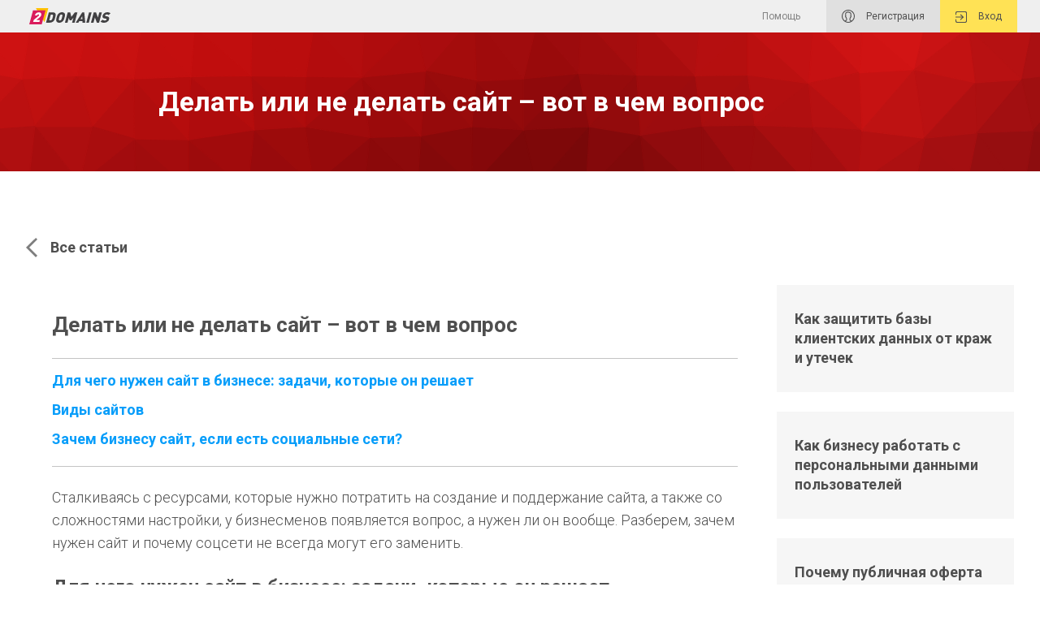

--- FILE ---
content_type: text/html; charset=UTF-8
request_url: https://2domains.ru/blog/delati-ili-ne-delati-sajt-vot-v-chem-vopros
body_size: 14577
content:


<!doctype html>
<html class="no-js page" lang="ru">
<head>
    <title>Для чего нужен сайт, и зачем бизнесу сайт, если можно продвигаться в соцсетях?</title>
    <meta charset="UTF-8" />
    <meta name="viewport" content="width=device-width" />
    <meta http-equiv="X-UA-Compatible" content="ie=edge"/>
    <meta name="format-detection" content="telephone=no" />
    <meta name="format-detection" content="date=no" />
    <meta name="format-detection" content="address=no" />
    <meta name="format-detection" content="email=no" />
    <meta content="notranslate" name="google" />

    <meta property="og:type" content="website" />
    <meta property="og:locale" content="ru_RU" />
    <meta property="og:url" content="https://2domains.ru" />
    <meta property="og:image" content="/images/logo/2domains-logo-400x400.png" />
    <meta property="og:image:type" content="image/png" />
    <meta property="og:image:width" content="400" />
    <meta property="og:image:height" content="400" />
    <meta property="og:site_name" content="2DOMAINS" />

    <!-- fonts -->
    <link rel="preconnect" href="//fonts.gstatic.com" crossorigin>

    <style>@import url(https://fonts.googleapis.com/css?family=Roboto:300,400,500,700&display=swap);@-ms-viewport{width:device-width}h1{color:currentcolor;font-family:Roboto,Ubuntu,Droid Sans,Helvetica Neue,Arial,sans-serif,Apple Color Emoji,Segoe UI Emoji,Segoe UI Symbol;font-weight:400;line-height:1.2}h1{margin-bottom:.5rem;margin-top:3rem}ul{margin-bottom:1rem;margin-top:0}.page-footer__list{list-style:none;list-style-position:outside;margin:0;padding:0;text-indent:0}.page-footer__list--column{-webkit-box-orient:vertical;-webkit-box-direction:normal;display:-webkit-box;display:-ms-flexbox;display:flex;-ms-flex-direction:column;flex-direction:column}@media (max-width:560px){.page-footer__list--column{display:none;margin-top:8px}}.page-footer__li{margin-right:15px}@media screen and (max-width:768px){.page-footer__li{margin-right:0}}.page-footer__link{-webkit-box-align:center;-ms-flex-align:center;align-items:center;display:-webkit-box;display:-ms-flexbox;display:flex}.page-footer__link--black{color:#414042;font-size:1rem;font-weight:300;padding:4px 0;-webkit-text-decoration:none;text-decoration:none}.breadcrumbs{color:#4f4f4f;list-style:none;margin:0;padding:13px 0}.breadcrumbs__item{color:#7e7e7e;display:inline-block;font-size:.875rem;margin-right:.6em;white-space:nowrap}.breadcrumbs__item:not(:last-child):after{color:#7e7e7e;content:"→";display:inline-block;margin-left:.8rem}.breadcrumbs--grey{background-color:#fafafa}@media screen and (max-width:768px){.breadcrumbs--grey{display:none}}.breadcrumbs a{color:#7e7e7e;font-size:.875rem;-webkit-text-decoration:none;text-decoration:none}.layout__row{display:-webkit-box;display:-ms-flexbox;display:flex;-ms-flex-wrap:wrap;flex-wrap:wrap}.layout__row{margin-left:-8px;margin-right:-8px}.layout__row>*{-ms-flex-preferred-size:100%;flex-basis:100%}.layout__col-12-gride{-webkit-box-flex:0;-ms-flex:0 0 100%;flex:0 0 100%;max-width:100%;padding-left:8px;padding-right:8px}.banner__inner,.layout--static,.page-header__inner{margin-left:auto;margin-right:auto;padding-left:8px;padding-right:8px;width:100%}.page{-ms-overflow-style:scrollbar;-ms-text-size-adjust:100%;-webkit-box-sizing:border-box;box-sizing:border-box;min-height:100%;min-width:320px}.page__inner{-webkit-box-orient:vertical;-webkit-box-direction:normal;display:-webkit-box;display:-ms-flexbox;display:flex;-ms-flex-direction:column;flex-direction:column;min-height:100vh}.page__content{-webkit-box-flex:1;-ms-flex-positive:1;flex-grow:1}*,:after,:before{-webkit-box-sizing:inherit;box-sizing:inherit}body{-webkit-box-orient:vertical;-webkit-box-direction:normal;background-color:#fff;display:-webkit-box;display:-ms-flexbox;display:flex;-ms-flex-direction:column;flex-direction:column;margin:0;min-height:100%;word-break:normal}a{margin:0;-ms-touch-action:manipulation;touch-action:manipulation}ul[class]{list-style:none}svg:not(:root){overflow:hidden}img{height:auto;max-width:100%}a{background-color:transparent;color:#069dfa}html{font-size:16px}body{-webkit-text-size-adjust:100%;-webkit-font-smoothing:antialiased;color:#4f4f4f;font-family:Roboto,Ubuntu,Droid Sans,Helvetica Neue,Arial,sans-serif,Apple Color Emoji,Segoe UI Emoji,Segoe UI Symbol;font-size:1rem;font-weight:400;line-height:1.5;text-rendering:optimizelegibility}h1,h2{color:currentcolor;font-family:Roboto,Ubuntu,Droid Sans,Helvetica Neue,Arial,sans-serif,Apple Color Emoji,Segoe UI Emoji,Segoe UI Symbol;font-weight:400;line-height:1.2}h1,h2{margin-bottom:.5rem;margin-top:3rem}h1{font-size:40px}h2{font-size:30px}p,ul{margin-bottom:1rem;margin-top:0}ul{padding-left:1.5rem}li{line-height:inherit}strong{font-weight:600}.page-header{border-bottom:none;margin:0;padding:0}.page-header__inner{height:100%;padding-right:0!important}.page-header--grey{-webkit-box-align:center;-ms-flex-align:center;align-items:center;background-color:#efefef}.page-header--grey,.page-header-top{display:-webkit-box;display:-ms-flexbox;display:flex}.page-header-top{-webkit-box-orient:horizontal;-webkit-box-direction:reverse;-ms-flex-direction:row-reverse;flex-direction:row-reverse;height:100%;width:100%}.page-header-top__block{-webkit-box-align:center;-ms-flex-align:center;align-items:center;display:-webkit-box;display:-ms-flexbox;display:flex}.page-header-top__link{font-size:.75rem;line-height:2.5rem;padding-right:32px;-webkit-text-decoration:none;text-decoration:none}@media (max-width:768px){.page-header-top .page-header-top__login{margin-left:0}.page-header-top__link{padding-right:12px}.page-header-top--wizard .page-header-top__login{display:block}.page-header-top--wizard .page-header-top__link{display:none}}.page-header-top__link--grey{color:#828282}.page-header-top__login{background-color:#ffe255;color:#4f4f4f;font-size:.75rem;line-height:2.5rem;padding:0 19px;-webkit-text-decoration:none;text-decoration:none}.page-header-top__login--grey{background-color:#e0e0e0;color:#4f4f4f}.page-header-top__login--grey svg{margin-right:11px;position:relative;top:3px}.page-header-top__login svg{fill:#4f4f4f;margin-right:11px;position:relative;top:4px}.page-header-top__signup svg{top:4px}.page-header-top--small{-webkit-box-orient:horizontal;-webkit-box-direction:normal;-webkit-box-align:center;-ms-flex-align:center;-webkit-box-pack:justify;-ms-flex-pack:justify;align-items:center;-ms-flex-direction:row;flex-direction:row;justify-content:space-between}.page-header-top--main{-webkit-box-pack:justify;-ms-flex-pack:justify;justify-content:space-between}.logo{display:inline-block;white-space:nowrap}.logo img{display:block}@media (max-width:1120px){h2{font-size:1.5rem}.logo--small{width:150px}}@media (max-width:560px){.page-header-top__login{padding:0 10px}.logo--small{width:82px}.banner-wrapper__header .banner__title{text-align:center;width:100%}}.banner{-webkit-box-align:center;-ms-flex-align:center;align-items:center;background-size:cover;display:-webkit-box;display:-ms-flexbox;display:flex;width:100%}.banner__inner{text-align:center}.banner__title{margin-bottom:0;margin-top:0}.banner__title--white{color:#fff}.banner__title--md{font-size:2.125rem;font-weight:300}@media screen and (max-width:1240px){.banner__title--md{font-size:1.75rem}}.banner--yandex{padding:3.75rem 0}.banner-wrapper__collumn{-webkit-box-flex:0;-ms-flex:0 0 100%;flex:0 0 100%;max-width:100%;padding-left:8px;padding-right:8px}@media (min-width:1120px){.banner-wrapper__collumn{-webkit-box-flex:0;-ms-flex:0 0 83.3333333333%;flex:0 0 83.3333333333%;max-width:83.3333333333%;padding-left:8px;padding-right:8px}}@media (min-width:1230px){.banner-wrapper__collumn{-webkit-box-flex:0;-ms-flex:0 0 75%;flex:0 0 75%;max-width:75%;padding-left:8px;padding-right:8px}}.banner-wrapper__header{-webkit-box-align:center;-ms-flex-align:center;-ms-flex-pack:distribute;align-items:center;display:-webkit-box;display:-ms-flexbox;display:flex;justify-content:space-around;position:relative}@media (max-width:768px){.banner__title--md{font-size:1.375rem}.banner-wrapper__header{-ms-flex-wrap:wrap;flex-wrap:wrap}}.banner-wrapper__header--start{-webkit-box-pack:start;-ms-flex-pack:start;justify-content:flex-start}.banner-wrapper--medium{-webkit-box-pack:center;-ms-flex-pack:center;justify-content:center}.banner-wrapper--medium{display:-webkit-box;display:-ms-flexbox;display:flex;-ms-flex-wrap:wrap;flex-wrap:wrap}.section{width:100%}.section--white{background-color:#fff}.section--theme3{padding:5rem 0 4.375rem}@media (max-width:1120px){.section--theme3{padding:2.5rem 0 1.875rem}}.banner__inner,.page-header__inner{margin-left:auto;margin-right:auto;padding-left:8px;padding-right:8px;width:100%}@media (min-width:768px){.banner__inner,.page-header__inner{width:100%}}@media (min-width:992px){.banner__inner,.page-header__inner{width:100%}}@media (min-width:1120px){.banner__inner,.page-header__inner{width:1104px}}@media (min-width:1230px){.banner__inner,.page-header__inner{width:1214px}}@media (min-width:1240px){.banner__inner,.page-header__inner{width:1224px}}</style>
    <meta name="csrf-param" content="_csrf_ident">
<meta name="csrf-token" content="5RHLKkjcyuF2RQAeQkBSoXOjVVr6hX1VG1zfq-DQNT6cIYRzBq6u0wEAOX97BgLUJsIgCMmxHm1dK42YoqBlXw==">

    <meta name="description" content="В статье разберем, зачем нужен сайт, и почему соцсети не всегда могут его заменить.">
<meta name="keywords" content="">
<link href="https://2domains.ru/blog/delati-ili-ne-delati-sajt-vot-v-chem-vopros" rel="canonical">
<link href="/build/2domains/static-build/css/main.css?v=1760954897" rel="stylesheet">
    <meta name="google-site-verification" content="6OZVxD4UBubIjC0LRU29StAXoT07RomY1d4chbx0oK8" />
<meta name="yandex-verification" content="65f45c3c4a29c68d" />
    
    <link rel="apple-touch-icon" sizes="180x180" href="/build/2domains/static-build/img/favicon/apple-touch-icon.png">
    <link rel="icon" type="image/png" sizes="32x32" href="/build/2domains/static-build/img/favicon/favicon-32x32.png">
    <link rel="icon" type="image/png" sizes="16x16" href="/build/2domains/static-build/img/favicon/favicon-16x16.png">
    <link rel="mask-icon" href="/build/2domains/static-build/img/favicon/safari-pinned-tab.svg" color="#5bbad5">


    <meta name="msapplication-TileColor" content="#ffffff">
    <meta name="theme-color" content="#ffffff">

    <script type="application/ld+json">
        {
            "@context": "http://schema.org",
            "@type": "Organization",
            "url": "https://2domains.ru/",
            "name": "2DOMAINS — регистрация доменов RU, РФ и других зон, надёжный хостинг провайдер",
            "email": "support@2domains.ru",
            "logo": "https://2domains.ru/build/2domains/static-build/img/logo.svg",
            "description": "Регистратор домена и хостинга",
            "address": {
                "@type": "PostalAddress",
                "addressLocality": "Ульяновск, Россия",
                "streetAddress": ["проспект Туполева, 31"]
            },
            "sameAs" : [
                "http://vk.com/2dhosting", "https://www.youtube.com/channel/UCrYEiX36GtmyHBD1Bh4ahYQ"
            ]
        }
    </script>

    <script>
        document.documentElement.className = document.documentElement.className.replace('no-js', 'js');
    </script>
    <script>
        document.addEventListener('DOMContentLoaded', function() {
            if (window.isMobile !== undefined) {
                // console.log(isMobile);
                if (isMobile.any) {
                    var rootClasses = ' is-mobile';
                    for (key in isMobile) {
                        if (typeof isMobile[key] === 'boolean' && isMobile[key] && key !== 'any') rootClasses += ' is-mobile--' + key;
                        if (typeof isMobile[key] === 'object' && key !== 'other') {
                            for (type in isMobile[key]) {
                                if (isMobile[key][type]) rootClasses += ' is-mobile--' + key + '-' + type;
                            }
                        }
                    }
                    document.documentElement.className += rootClasses;
                }
            } else {
                console.log('Классы для мобильных не добавлены: в сборке отсутствует isMobile.js');
            }
        });
    </script>
    <script>
        window.__INITIAL_STATE__ = {
            isReseller: 0        };
    </script>
</head>
<body>


<!-- Yandex.Metrika counter -->
<script type="text/javascript" >
   (function(m,e,t,r,i,k,a){m[i]=m[i]||function(){(m[i].a=m[i].a||[]).push(arguments)};
   m[i].l=1*new Date();k=e.createElement(t),a=e.getElementsByTagName(t)[0],k.async=1,k.src=r,a.parentNode.insertBefore(k,a)})
   (window, document, "script", "https://mc.yandex.ru/metrika/tag.js", "ym");

   ym(29767979, "init", {
        clickmap:true,
        trackLinks:true,
        accurateTrackBounce:true,
        webvisor:true,
        ecommerce:"dataLayer"
   });
</script>
<noscript><div><img src="https://mc.yandex.ru/watch/29767979" style="position:absolute; left:-9999px;" alt="" /></div></noscript>
<!-- /Yandex.Metrika counter -->

<!-- Global Site Tag (gtag.js) - Google Analytics -->
<script async src="https://www.googletagmanager.com/gtag/js?id=GTM-TL4XXLH"></script>
<script>
  window.dataLayer = window.dataLayer || [];
  function gtag(){dataLayer.push(arguments);}
  gtag('js', new Date());

  gtag('config', 'GTM-TL4XXLH');
  gtag('config', 'AW-741555982');
</script>


<div class="page__inner" id="app">
    <div class="page__content">
        <div class="page-header  page-header--grey" role="banner">
            <div class="page-header__inner">
                <div
                    class="page-header-top page-header-top--small page-header-top--grey page-header-top--wizard page-header-top--main">
                    <a class="logo logo--small" href="/">
                        <img src="/build/2domains/static-build/img/logo.svg" width="100" height="32" alt="">                    </a>
                    <div class="page-header-top__block">
                        <a
                            class="page-header-top__link page-header-top__link--grey "
                            href="/support"
                        >
                            Помощь
                        </a>

                                                    <a class="page-header-top__login page-header-top__signup page-header-top__login--grey qa-signup-link"
                               href="/signup">
                                <svg width="16" height="16">
                                    <use
                                        xlink:href="/build/2domains/static-build/img/sprite-svg.svg#icon-user"></use>
                                </svg>
                                Регистрация
                            </a>
                            <a class="page-header-top__login page-header-top__login--yellow qa-login-link"
                               href="/login">
                                <svg width="14" height="14">
                                    <use
                                        xlink:href="/build/2domains/static-build/img/sprite-svg.svg#icon-enter"></use>
                                </svg>
                                Вход
                            </a>
                        
                    </div>
                </div>
            </div>
        </div>

        
<div class="banner banner--yandex">
    <div class="banner__inner">
        <div class="banner-wrapper banner-wrapper--medium">
            <div class="banner-wrapper__collumn">
                <div class="banner-wrapper__header banner-wrapper__header--start">
                    <div class="banner__title banner__title--white banner__title--md">
                        <strong>Делать или не делать сайт – вот в чем вопрос</strong></div>
                </div>
            </div>
        </div>
    </div>
</div>
<div class="section section--white section--theme3">
    <div class="cc-container">
        <div class="cc-row">
            <div class="cc-col-xs-12">
                <a class="cc-page-header cc-page-header--font-size-md cc-mb-32" href="/blog">
                    <i class="cc-icon cc-icon--arrow-left cc-mr-16"></i>
                    Все статьи                </a>
            </div>
            <main class="cc-col-xs-12 cc-col-md-9">
                <div class="cc-card cc-md-p-32 cc-py-32 cc-py-32 cc-px-20 cc-mb-24">
                    <div class="cc-faq">
                        <h1>Делать или не делать сайт – вот в чем вопрос</h1>
                        <ul class="cc-faq__anchor"><li><a class="cc-faq__link" href="#dla-cego-nuzen-sajt-v-biznese-zadaci-kotorye-on-resaet">Для чего нужен сайт в бизнесе: задачи, которые он решает</a></li><li><a class="cc-faq__link" href="#vidy-sajtov">Виды сайтов</a></li><li><a class="cc-faq__link" href="#zacem-biznesu-sajt-esli-est-socialnye-seti">Зачем бизнесу сайт, если есть социальные сети?</a></li></ul>                        <div class="cc-faq__content">
                            <p>Сталкиваясь с ресурсами, которые нужно потратить на создание и поддержание сайта, а также со сложностями настройки, у бизнесменов появляется вопрос, а нужен ли он вообще. Разберем, зачем нужен сайт и почему соцсети не всегда могут его заменить.</p>
<h2 id="dla-cego-nuzen-sajt-v-biznese-zadaci-kotorye-on-resaet">Для чего нужен сайт в бизнесе: задачи, которые он решает</h2>
<p>Кому и зачем нужен сайт? Сегодня можно сказать, что веб-ресурс нужен всем видам бизнеса. Если компания никак не представлена в онлайн-пространстве, ее не существует. Бизнес без сайта вызывает опасения. К тому же, чтобы задать интересующие вопросы нужно звонить (если хотя бы известен номер телефона) или идти в офлайн-магазин, что может быть неудобно.</p>
<p>Зачем нужен свой сайт:</p>
<p>―<strong> Рассказать о компании и продаваемых продуктах</strong>. Благодаря системе разделов на сайт можно поместить множество информации. При желании туда поместятся профайлы всех ваших сотрудников (кстати, такое полезно для медицинских клиник) и все ваше портфолио. Также вы можете использовать сайт как интернет-магазин с подробными <a href="https://2domains.ru/blog/sovety-po-sozdaniyu-prodayushchej-kartochki-tovara">карточками товара</a>. Не забудьте добавить <a href="https://2domains.ru/blog/allo-klient-vas-ishchet-kak-oformit-stranicu-kontaktov">страницу контактов</a>, чтобы потенциальные клиенты смогли задать вам уточняющие вопросы.</p>
<p>― <strong>Сформировать образ бренда</strong>. Как передать пользователям, что вы дружелюбные, современные и готовы предложить выгодные цены? В этом поможет дизайн веб-ресурса и контент на нем. Например, через голубую и белую палитру можно передать образ стабильности и ответственности. А фиолетовый подойдет активным и амбициозным. Кроме того, на сайте можно вывесить все регалии компании, чтобы никто не усомнился в вашей экспертности.</p>
<p>― <strong>Коммуникация с пользователем</strong>. У сайтов широкий функционал: чаты, форумы, комментарии, <a href="https://2domains.ru/blog/sozdaem-veb-formu-kotoruyu-hochetsya-zapolnit"><u>формы обратной связи</u></a>, <a href="https://2domains.ru/blog/chto-govoryat-o-vashem-produkte-klienty-oformlyaem-blok-s-otzyvami-na-sajte"><u>отзывы</u></a>, онлайн-заказ. Создайте удобное пространство для общения с пользователем. Пусть каждый клиент общается с компанией удобным для него способом.</p>
<p>― <strong>Привлечение новых клиентов</strong>. Сайты можно продвигать в поисковых системах (SEO-оптимизация), рекламировать через контекстную рекламу, баннеры на сторонних сайтах. Чем больше трафик на сайт, тем больше шансов продать товар.</p>
<p>― <strong>Автоматическая продажа и продвижение</strong>. Если вы создадите эффективные лендинги, настроите автоматическую обработку заказа и оплату, бизнес будет работать самостоятельно. Вашей команде останется только наблюдать за процессом и улучшать сервис. Кроме того, этот продавец будет работать 24/7 без выходных, отпусков и декретов. И премию не попросит.</p>
<h2 id="vidy-sajtov">Виды сайтов</h2>
<p>Сайт может понадобиться в разных ситуациях и разным людям/организациям. В зависимости от цели использования, сайты делят на несколько основных типов.</p>
<h3>1. Лендинг</h3>
<p>Это простой сайт-одностраничник, цель которого ― продвинуть одну услугу, товар, мероприятие, проект. На нем описываются все преимущества продукта и дается кнопка на целевое действие. Целевым действием может быть покупка, сбор заявок, запись на вебинар или курс, запрос на консультацию, подписка на контент.</p>
<p>С технической точки зрения, этот вид сайта самый простой. Никакой разветвленной структуры, перелинковки, личных кабинетов и прочих элементов системы. Сложность состоит в создании грамотного текста и изображений, чтобы пользователь захотел выполнить целевое действие. Подготовка лендинга требует тщательного изучения целевой аудитории и проведения A/B-тестов. Иногда для каждой ЦА делают отдельный лендинг (мультилендинг).</p>
<h3>2. Сайт-визитка</h3>
<p>Тоже простой веб-ресурс, но здесь уже может быть несколько страниц. Цель ― познакомить пользователя с компанией и произвести положительное впечатление. Здесь также размещают контакты, возможно, данные о сотрудниках, спектр услуг, награды.</p>
<h3>3. Сайт-портфолио</h3>
<p>Чаще всего используется представителями творческих профессий. Сложно всем потенциальным заказчикам и партнерам присылать огромный документ со своими работами. Куда проще создать сайт и просто давать ссылку на него. Вот, кстати, пример необычного <a href="https://bruno-simon.com/"><u>портфолио разработчика Бруно Саймона</u></a>. Он создал из сайта мини-игру, которая отражает его умения:</p>
<p><img src="https://lh5.googleusercontent.com/RyBuWnChnUGPMhBAHjZpzDqSwoCDET5B9YVZmfXpg7jz51oCPmBAaUrmca5txoTwO_IYgi38503nidAV0JheVLhaYuJIUyyKmibuzGFvrtCGXY81rS3kpytKp_YHyn3C-F-N37lbbDSoTWZ_mDsBYCuwEmYIY2EoTXh9TLXay1l1JAbl-ZklmHjT2A" /></p>
<p>Не обязательно делать такой замысловатый проект. Достаточно сделать веб-ресурс <a href="https://2domains.ru/website-builder"><u>на простейшем конструкторе</u></a>. Вложения будут минимальны, при этом значительно облегчат коммуникацию с заказчиками и создадут имидж профессионала.</p>
<p>Однако не только создатели прекрасного делают сайты-портфолио. На корпоративные веб-ресурсы часто внедряют отдельные страницы со сделанными работами. Ничто не вызывает больше доверия, чем демонстрация выполненных заказов.</p>
<h3>4. Блог</h3>
<p><img src="https://lh5.googleusercontent.com/jcdIJ3ZELbnmheNL7sbqQfII5DIJGEzsfGBp4xLYViAuLN0C0JpK1bOT3TeC17sEVJlNXXV5XI-_KhIr_RYYp51qFvcMt-Yhb1tatODIFKJNhd1DN32jWZP8EFRxTKTbIRLySVqi7WHxNJLt5hemEQsVgj8do5sWPDKXJGUfzmo1Rpgbq1vAIgwwhg" /></p>
<p>Блог<a href="https://blog.av.ru/"><u> Азбуки вкуса</u></a></p>
<p>Часто блог становится частью корпоративного сайта или интернет-магазина. Также с развитием сообществ проще создать страницу, например, на Яндекс.Дзене или Хабре. Однако крупные компании продолжают вести полноценные сайты-блоги: создают для них отдельные домены или поддомены, подробно разбирают продукты. Например, поддомены используют <a href="https://journal.tinkoff.ru/"><u>Тинькофф Журнал</u></a> и <a href="https://blog.av.ru/"><u>Азбука вкуса</u></a>. Задачи блога:</p>
<ul>
	<li>создать имидж профессионала в своем деле,</li>
	<li>помощь в использовании продаваемого продукта,</li>
	<li>привлечение внимания к компании за счет репостов и появления в поисковой выдаче,</li>
	<li>развлечь пользователя и запомниться.</li>
</ul>
<p>Кроме того, в блогах можно рассказывать о внутренней кухне компании. Так вы станете ближе к своей аудитории.</p>
<h3>5. Интернет-магазин</h3>
<p>Задача интернет-магазина ― довести продажу товаров до автоматизма. Чтобы клиенты 24/7 покупали товары, даже когда основная часть работников отдыхает на диванах. Такой вид сайтов часто требует больших мощностей от хостингов, так как множество фото и видео требуют много памяти, а также трафик на сайт способен резко расти при проведении рекламных кампаний.</p>
<h3>6. Корпоративный сайт</h3>
<p>Один из популярных видов сайта. Его размер и сложность зависит только от желаний и задач компании: может быть чуть больше визитки, чтобы просто обозначить место организации в онлайн-среде, а может быть основной платформой для поиска клиентов. Корпоративный сайт может включать в себя сразу все вышеперечисленные виды сайтов.</p>
<h3>7. Агрегатор</h3>
<p><img src="https://lh3.googleusercontent.com/jYn8VOWnMeljSbVxRqYtqUigDnZbG0GW-1pZovu8H_C-zKbPGC35YOS7sN2P-WF69dmEGUPh4Z9U2E4DzZVy3zKfCXrLZYZMQl9oQOdw-oK6bBWQ3QHcc9xe-YKbbg6oVPgBhAFhldMbnGSnapW8g4aNjv0Pl6TmSVKFIA4pslT4OVhqKQLJQjM_8w" /></p>
<p>Агрегаторы ― это сайты, где свои товары и услуги продают разные продавцы. Агрегаторы только предоставляют для них площадку, сервис и продвижение. К агрегаторам относятся Aviasales, Banki.ru, ЦИАН.</p>
<p>А почему вы не привели в пример OZON или Яндекс.Маркет? Это что, не агрегаторы? В сущности, да. Их можно назвать агрегаторами, но площадки, где продаются товары, чаще всего выносят в отдельную категорию <a href="https://2domains.ru/blog/vsyo-v-odnom-meste-chto-takoe-marketplejsy-i-komu-oni-nuzhny"><u>маркетплейсов</u></a>. Почему произошло разделение. Изначально агрегаторами назывались площадки, которые обеспечивали связь клиента с продавцом. То есть эти веб-ресурсы только показывали продукты и помогали с заказом, более в дела компаний она не вмешивалась. Но для покупателей товаров этого стало мало, и площадки были вынуждены развить крупные логистические сети с тысячами пунктов выдачи или курьерами. То есть они стали сильно влиять на бизнес своих поставщиков. А вот от агрегаторов услуг этого не потребовалось. Вас же никто не доставит до самолета или самолет не принесут к вам, поэтому от таких агрегаторов потребовалось только улучшение сервиса заказа.</p>
<h2 id="zacem-biznesu-sajt-esli-est-socialnye-seti">Зачем бизнесу сайт, если есть социальные сети?</h2>
<p>Справедливый вопрос, учитывая, что в социальных сетях у многих людей можно встретить пару тройку шоурумов или корпоративных аккаунтов. Несмотря на то, что мы доменный регистратор, призывать всех к созданию сайта не будем. Так как некоторые виды бизнеса прекрасно себя чувствуют на таких площадках.</p>
<p>Какому бизнесу не нужен сайт и достаточно только социальных сетей:</p>
<ol>
	<li><em>Малому бизнесу или индивидуальным предпринимателям, продающим услуги</em>. Это парикмахеры, стилисты, мастера маникюра, массажисты и другие подобные профессии. Администрирование сайта им просто невыгодно и на него нет времени. Также их клиентов интересует постоянно пополняющееся портфолио, что также удобно делать на готовой платформе.</li>
	<li><em>Тем, чья целевая аудитория привыкла покупать определенные товары в социальной сети</em>. Есть ряд продуктов, которые комфортно покупать на личной страничке создателя. Это художественные произведения, handmade-изделия и т. п. Социальная сеть предназначена для общения людей, поэтому производители автоматически кажутся ближе к пользователю, чем на сайте. Согласитесь, приятнее переписываться с автором произведения через его официальный аккаунт, а не через форму заказа на сайте. Это работает и наоборот. Представители B2B-бизнеса вряд ли захотят начать сотрудничество через аккаунт соцсети. Им куда ближе электронная почта.</li>
</ol>
<p>Но такие виды бизнеса скорее исключения. И у продажи услуг таким способом есть серьезные минусы:</p>
<ul>
	<li><strong>Вы ограничены интерфейсом социальной сети и зависите от разработчиков</strong>. Заходя на платформу, вам приходится ознакамливаться с возможностями и стараться использовать их по полной. Никакого разнообразия. Вам будет трудно выделиться на фоне других конкурентов, потому что им доступны такие же элементы. Кроме того, не вы решаете, убирать или добавлять функционал, а разработчики платформы. Если они посчитают, что определенная функция непопулярна среди пользователей, просто ее уберут. Они тоже бизнесмены. Их не будет волновать, что для некоторых страничек ― это было важным элементом для продвижения.</li>
</ul>
<ul>
	<li><strong>Социальная сеть может стать вне закона</strong>. Эта негативная сторона была всегда, но только в последние полгода проявила себя. Как мы и сказали, социальная сеть ― это коммерческая организация. Она сама решает, где и как вести бизнес. Если у организации будут проблемы, это коснется всех пользователей.</li>
</ul>
<h3>Закон на стороне сайтов</h3>
<p>Защита бизнеса законом ― важный аргумент в пользу создания сайта. Аккаунт в социальной сети принадлежит компании-разработчику. Она может удалить вашу страницу, контент, отметить вас как проверенную компанию или спам. И вернуть контент или репутацию будет непросто или даже невозможно.</p>
<p>Сайт тоже может столкнуться с некоторыми проблемами (блокировкой, угоном, вирусами, фишингом), но можно за помощью можно обратиться к провайдерам или в суд. Какие элементы сайта защищает закон:</p>
<ol>
	<li><strong>Доменное имя</strong>. Если у вас зарегистрирован товарный знак (бренд, название компании), который схож с названием веб-ресурса, при угоне домена или при использовании мошенниками фишингового сайта с похожим веб-адресом, владелец бизнеса может обратиться в суд и отвоевать репутацию и доменное имя. В таких делах судьи часто принимают сторону бизнеса.</li>
	<li><strong>Контент на сайте</strong>. Если ваши материалы окажутся на других веб-ресурсах, вы сможете подать жалобу владельцу площадки, например, Яндекс.Дзен, или обратиться в суд. У вас больше шансов победить в суде, если вы укажите на сайте знак копирайта &copy;, название сайта (или имя автора, если права на контент принадлежат ему) и год публикации, а также опишите свои пожелания в правилах использования контента. Например, в футере сайта 2domains.ru есть копирайт:</li>
</ol>
<p><img src="https://lh5.googleusercontent.com/3dZ4oM1A8KqhoN4VliFZl_boF2sSpxB8IFlAMOqAPmew5Ec4l8N7SskJ0FK57Cx-YcMsVKUMPuDQqEBdy1nocskR4Pcm-xiY96mYQcNurJjqt6JWgknRyRlFi261nIyL9aX-e_KUl6XYWBNeW1NR8JtMQ_FRLVDzL4vPstArR7ssROXOBd5dsknoiQ" /></p>
<h3>Сайт + социальная сеть = друзья</h3>
<p>Сайт и социальная сеть неконкурирующие, а дополняющие инструменты. Лучше всего использовать их вместе. Сайт ― лицо компании, где размещается вся актуальная и полная информация. Так сказать, пиджак, брюки и галстук для бизнес-встреч. Социальные сети ― платформа для быстрого информирования пользователей и дружеской коммуникации ― шорты, пляжные тапки и рубашка с тропическим принтом.</p>
<p>Сайт способен привлечь новых клиентов и постоянно поддерживать коммуникацию со старыми. Бизнесу выжить без присутствия в интернет-поле очень трудно. Не заниматься интернет-маркетингом могут позволить себе только лишь безымянные магазинчики в спальных районах и продавцы ароматных овощей и фруктов на рынках. Не пугайтесь процесса создания веб-ресурса. <a href="https://2domains.ru/hosting/shared"><u>Хостинг-провайдеры</u></a> и <a href="https://2domains.ru/domains"><u>регистраторы доменов</u></a> всегда готовы помочь правильно всё настроить, а <a href="https://2domains.ru/website-builder"><u>конструкторы</u></a> позволят вам сделать сайт без кода за пару дней.</p>
                        </div>
                        <div class="cc-faq__footer cc-mb-24">
                            <div class="cc-faq__date">06.09.2022</div>
                        </div>
                        <div class="cc-row">
                            <div class="cc-col-xs-12">
                                <div class="cc-d-flex cc-justify--between">
                                                                            <a class="cc-text--subtitle-1 cc-gray--text cc-gray--not-hover-base cc-hover-opacity-8"
                                           href="/blog/kak-zashtitit-bazy-klientskih-dannyh-ot-krazh-i-utechek">
                                            <i class="cc-icon cc-icon--btn-chevron-left cc-mr-8"></i>
                                            Предыдущая
                                        </a>
                                    
                                                                            <a class="cc-text--subtitle-1 cc-gray--text cc-gray--not-hover-base cc-hover-opacity-8"
                                           href="/blog/cheloveka-vstrechayut-po-odezhke-a-sajt-po-glavnoj-stranice">
                                            Следующая
                                            <i class="cc-icon cc-icon--btn-chevron-right cc-ml-8"></i>
                                        </a>
                                                                    </div>
                            </div>
                        </div>
                    </div>
                </div>
            </main>
            <aside class="cc-col-xs-12 cc-col-md-3">
                <div class="cc-faq-aside">
                                            <div class="cc-card cc-card--grey cc-py-30 cc-px-22 cc-mb-24">
                            <a class="cc-faq-aside__link" href="/blog/kak-zashtitit-bazy-klientskih-dannyh-ot-krazh-i-utechek">
                                <h4 class="cc-text cc-text--h6 cc-my-0"><strong>Как защитить базы клиентских данных от краж и утечек</strong>
                                </h4>
                            </a>
                        </div>
                                            <div class="cc-card cc-card--grey cc-py-30 cc-px-22 cc-mb-24">
                            <a class="cc-faq-aside__link" href="/blog/kak-biznesu-rabotat-s-personalnymi-dannymi-polzovateley">
                                <h4 class="cc-text cc-text--h6 cc-my-0"><strong>Как бизнесу работать с персональными данными пользователей</strong>
                                </h4>
                            </a>
                        </div>
                                            <div class="cc-card cc-card--grey cc-py-30 cc-px-22 cc-mb-24">
                            <a class="cc-faq-aside__link" href="/blog/pochemu-publichnaya-oferta-nuzhna-vashemu-internet-magazinu">
                                <h4 class="cc-text cc-text--h6 cc-my-0"><strong>Почему публичная оферта нужна вашему интернет-магазину</strong>
                                </h4>
                            </a>
                        </div>
                                    </div>
            </aside>
        </div>
    </div>
</div>

        
                    <ul class="breadcrumbs  breadcrumbs--grey" aria-label="Breadcrumb" role="navigation" itemscope itemtype="http://schema.org/BreadcrumbList">
                <div class="layout--static">
                    <div class="layout__row">
                        <div class="layout__col-12-gride"><li class="breadcrumbs__item" itemprop='itemListElement' itemscope itemtype='http://schema.org/ListItem'><a href="/" itemprop="item"><span itemprop="name">Главная</span><meta itemprop="position" content="1"></a></li>
<li class="breadcrumbs__item" itemprop='itemListElement' itemscope itemtype='http://schema.org/ListItem'><a href="/blog" itemprop="item"><span itemprop="name">Блог</span><meta itemprop="position" content="2"></a></li>
<li class="breadcrumbs__item" itemprop='itemListElement' itemscope itemtype='http://schema.org/ListItem'><a href="/blog/delati-ili-ne-delati-sajt-vot-v-chem-vopros" itemprop="item"><span itemprop="name">Делать или не делать сайт – вот в чем вопрос</span><meta itemprop="position" content="3"></a></li>
</div>
                    </div>
                </div>
            </ul>
    </div>

    
<div class="page__footer-wrapper">
    <footer class="page-footer page-footer--main">
        <div class="page-footer__inner">
            <div class="page-footer__column">
                <div class="page-footer__item js-footer-collapse ">
                    <div class="page-footer__title">Компания</div>
                    <ul class="page-footer__list page-footer__list--column">
                        <li class="page-footer__li"><a class="qa-footer-link page-footer__link page-footer__link--black" href="/naunet">Регистрация доменов</a></li>
                        <li class="page-footer__li"><a class="qa-footer-link page-footer__link page-footer__link--black" href="/about">О компании</a></li>
                        <li class="page-footer__li"><a class="qa-footer-link page-footer__link page-footer__link--black" href="/documents">Документы</a></li>
                    </ul>
                </div>
            </div>
            <div class="page-footer__column">
                <div class="page-footer__item js-footer-collapse ">
                    <div class="page-footer__title">Сервисы</div>
                    <ul class="page-footer__list page-footer__list--column">
                        <li class="page-footer__li"><a class="qa-footer-link page-footer__link page-footer__link--black" href="/whois">Whois</a></li>
                    </ul>
                </div>
            </div>
        </div>
    </footer>
    <div class="page-copy page-copy--grey">
        <div class="page-copy__inner">
            <div class="page-copy__left">
                <a class="logo" href="/"><img src="/build/2domains/static-build/img/logo-white.svg" alt="Logo" width="200" height="40"></a>
                <div class="page-copy__text">
                    &copy; 2DOMAINS — регистрация доменов
                </div>
            </div>
            <div class="page-copy__personal-link">
                <div class="page-copy__links">
                    Тех.поддержка: <a class="page-copy__links" href="mailto:info@2domains.ru" rel="nofollow">info@2domains.ru</a>
                </div>
            </div>
        </div>
    </div>
</div>
</div>




<script src="/build/2domains/static-build/../js/app.js?v=1760955016"></script>
<script src="/assets/670f7007/bundle.min.js?v=1760954817" defer></script>

        <!-- Google Tag Manager -->
        <script>(function(w,d,s,l,i){w[l]=w[l]||[];w[l].push({'gtm.start':
                    new Date().getTime(),event:'gtm.js'});var f=d.getElementsByTagName(s)[0],
                j=d.createElement(s),dl=l!='dataLayer'?'&l='+l:'';j.async=true;j.src=
                'https://www.googletagmanager.com/gtm.js?id='+i+dl;f.parentNode.insertBefore(j,f);
            })(window,document,'script','dataLayer','GTM-TL4XXLH');</script>
        <!-- End Google Tag Manager -->

        <!-- Global site tag (gtag.js) - Google Ads: 741555982 -->
        <script defer src="https://www.googletagmanager.com/gtag/js?id=AW-741555982"></script>

        <script>
            window.dataLayer = window.dataLayer || [];
            function gtag(){dataLayer.push(arguments);}
            gtag('js', new Date());
            gtag('config', 'AW-741555982');
        </script>

        <!-- Google Tag Manager (noscript) -->
        <noscript>
            <iframe src="https://www.googletagmanager.com/ns.html?id=GTM-TL4XXLH"
                    height="0" width="0" style="display:none;visibility:hidden">
            </iframe>
        </noscript>
        <!-- End Google Tag Manager (noscript) -->

<script>
</script>


    <link rel="stylesheet" href="/build/2domains/static-build/build-critical/c4ca4238a0b923820dcc509a6f75849b_uncritical.css" media="print" onload="this.media='all'; this.onload=null;">

</body>
</html>



--- FILE ---
content_type: text/css
request_url: https://2domains.ru/build/2domains/static-build/css/main.css?v=1760954897
body_size: 131772
content:
.iziToast-capsule{-webkit-backface-visibility:hidden;backface-visibility:hidden;font-size:0;height:0;-webkit-transform:translateZ(0);transform:translateZ(0);-webkit-transition:height .5s cubic-bezier(.25,.8,.25,1),-webkit-transform .5s cubic-bezier(.25,.8,.25,1);transition:height .5s cubic-bezier(.25,.8,.25,1),-webkit-transform .5s cubic-bezier(.25,.8,.25,1);transition:transform .5s cubic-bezier(.25,.8,.25,1),height .5s cubic-bezier(.25,.8,.25,1);transition:transform .5s cubic-bezier(.25,.8,.25,1),height .5s cubic-bezier(.25,.8,.25,1),-webkit-transform .5s cubic-bezier(.25,.8,.25,1);width:100%}.iziToast-capsule,.iziToast-capsule *{-webkit-box-sizing:border-box;box-sizing:border-box}.iziToast-overlay{bottom:-100px;display:block;left:0;position:fixed;right:0;top:-100px;z-index:997}.iziToast{-webkit-touch-callout:none;background:hsla(0,0%,93%,.9);border-color:hsla(0,0%,93%,.9);clear:both;cursor:default;display:inline-block;font-family:Lato,Tahoma,Arial;font-size:14px;min-height:54px;padding:8px 45px 9px 0;pointer-events:all;position:relative;-webkit-transform:translateX(0);transform:translateX(0);-webkit-user-select:none;-moz-user-select:none;-ms-user-select:none;user-select:none;width:100%}.iziToast>.iziToast-progressbar{background:hsla(0,0%,100%,.2);bottom:0;left:0;position:absolute;width:100%;z-index:1}.iziToast>.iziToast-progressbar>div{background:rgba(0,0,0,.3);border-radius:0 0 3px 3px;height:2px;width:100%}.iziToast.iziToast-balloon:before{border-left:15px solid transparent;border-radius:0;border-right:0 solid transparent;border-top:10px solid #000;border-top-color:inherit;content:"";height:0;left:auto;position:absolute;right:8px;top:100%;width:0}.iziToast.iziToast-balloon .iziToast-progressbar{bottom:auto;top:0}.iziToast.iziToast-balloon>div{border-radius:0 0 0 3px}.iziToast>.iziToast-cover{background-color:rgba(0,0,0,.1);background-position:50% 50%;background-repeat:no-repeat;background-size:100%;bottom:0;height:100%;left:0;margin:0;position:absolute;top:0}.iziToast>.iziToast-close{background:url([data-uri]) no-repeat 50% 50%;background-size:8px;border:0;cursor:pointer;height:100%;opacity:.6;outline:0;padding:0;position:absolute;right:0;top:0;width:42px}.iziToast>.iziToast-close:hover{opacity:1}.iziToast>.iziToast-body{height:auto;margin:0 0 0 15px;min-height:36px;padding:0 0 0 10px;position:relative;text-align:left}.iziToast>.iziToast-body:after{clear:both;content:"";display:table}.iziToast>.iziToast-body .iziToast-texts{display:inline-block;float:left;margin:10px 0 0;padding-right:2px}.iziToast>.iziToast-body .iziToast-inputs{float:left;margin:3px -2px;min-height:19px}.iziToast>.iziToast-body .iziToast-inputs>input:not([type=checkbox]):not([type=radio]),.iziToast>.iziToast-body .iziToast-inputs>select{background:rgba(0,0,0,.1);border:0;border-radius:2px;-webkit-box-shadow:0 0 0 1px rgba(0,0,0,.2);box-shadow:0 0 0 1px rgba(0,0,0,.2);color:#000;display:inline-block;font-size:13px;letter-spacing:.02em;margin:2px;min-height:26px;padding:4px 7px;position:relative}.iziToast>.iziToast-body .iziToast-inputs>input:not([type=checkbox]):not([type=radio]):focus,.iziToast>.iziToast-body .iziToast-inputs>select:focus{-webkit-box-shadow:0 0 0 1px rgba(0,0,0,.6);box-shadow:0 0 0 1px rgba(0,0,0,.6)}.iziToast>.iziToast-body .iziToast-buttons{float:left;margin:4px -2px;min-height:17px}.iziToast>.iziToast-body .iziToast-buttons>a,.iziToast>.iziToast-body .iziToast-buttons>button,.iziToast>.iziToast-body .iziToast-buttons>input:not([type=checkbox]):not([type=radio]){background:rgba(0,0,0,.1);border:0;border-radius:2px;color:#000;cursor:pointer;display:inline-block;font-size:12px;letter-spacing:.02em;margin:2px;padding:5px 10px;position:relative}.iziToast>.iziToast-body .iziToast-buttons>a:hover,.iziToast>.iziToast-body .iziToast-buttons>button:hover,.iziToast>.iziToast-body .iziToast-buttons>input:not([type=checkbox]):not([type=radio]):hover{background:rgba(0,0,0,.2)}.iziToast>.iziToast-body .iziToast-buttons>a:focus,.iziToast>.iziToast-body .iziToast-buttons>button:focus,.iziToast>.iziToast-body .iziToast-buttons>input:not([type=checkbox]):not([type=radio]):focus{-webkit-box-shadow:0 0 0 1px rgba(0,0,0,.6);box-shadow:0 0 0 1px rgba(0,0,0,.6)}.iziToast>.iziToast-body .iziToast-buttons>a:active,.iziToast>.iziToast-body .iziToast-buttons>button:active,.iziToast>.iziToast-body .iziToast-buttons>input:not([type=checkbox]):not([type=radio]):active{top:1px}.iziToast>.iziToast-body .iziToast-icon{color:#000;display:table;font-size:23px;height:24px;left:0;line-height:24px;margin-top:-12px;position:absolute;top:50%;width:24px}.iziToast>.iziToast-body .iziToast-icon.ico-info{background:url([data-uri]) no-repeat 50% 50%;background-size:85%}.iziToast>.iziToast-body .iziToast-icon.ico-warning{background:url([data-uri]) no-repeat 50% 50%;background-size:85%}.iziToast>.iziToast-body .iziToast-icon.ico-error{background:url([data-uri]) no-repeat 50% 50%;background-size:80%}.iziToast>.iziToast-body .iziToast-icon.ico-success{background:url([data-uri]) no-repeat 50% 50%;background-size:85%}.iziToast>.iziToast-body .iziToast-icon.ico-question{background:url([data-uri]) no-repeat 50% 50%;background-size:85%}.iziToast>.iziToast-body .iziToast-message,.iziToast>.iziToast-body .iziToast-title{float:left;font-size:14px;line-height:16px;padding:0;text-align:left;white-space:normal}.iziToast>.iziToast-body .iziToast-title{color:#000;margin:0}.iziToast>.iziToast-body .iziToast-message{color:rgba(0,0,0,.6);margin:0 0 10px}.iziToast.iziToast-animateInside .iziToast-buttons-child,.iziToast.iziToast-animateInside .iziToast-icon,.iziToast.iziToast-animateInside .iziToast-inputs-child,.iziToast.iziToast-animateInside .iziToast-message,.iziToast.iziToast-animateInside .iziToast-title{opacity:0}.iziToast-target{margin:0 auto;position:relative;width:100%}.iziToast-target .iziToast-capsule{overflow:hidden}.iziToast-target .iziToast-capsule:after{clear:both;content:" ";display:block;font-size:0;height:0;visibility:hidden}.iziToast-target .iziToast-capsule .iziToast{float:left;width:100%}.iziToast-wrapper{-webkit-box-orient:vertical;-webkit-box-direction:normal;display:-webkit-box;display:-ms-flexbox;display:flex;-ms-flex-direction:column;flex-direction:column;pointer-events:none;position:fixed;width:100%;z-index:99999}.iziToast-wrapper .iziToast.iziToast-balloon:before{border-left:15px solid transparent;border-right:0 solid transparent;border-top:10px solid #000;border-top-color:inherit;left:auto;right:8px}.iziToast-wrapper-bottomLeft{bottom:0;left:0;text-align:left}.iziToast-wrapper-bottomLeft .iziToast.iziToast-balloon:before,.iziToast-wrapper-topLeft .iziToast.iziToast-balloon:before{border-left:0 solid transparent;border-right:15px solid transparent;left:8px;right:auto}.iziToast-wrapper-bottomRight{bottom:0;right:0;text-align:right}.iziToast-wrapper-topLeft{left:0;text-align:left;top:0}.iziToast-wrapper-topRight{right:0;text-align:right;top:0}.iziToast-wrapper-topCenter{left:0;right:0;text-align:center;top:0}.iziToast-wrapper-bottomCenter,.iziToast-wrapper-center{bottom:0;left:0;right:0;text-align:center}.iziToast-wrapper-center{-webkit-box-pack:center;-ms-flex-pack:center;-webkit-box-orient:vertical;-webkit-box-direction:normal;-webkit-box-align:center;-ms-flex-align:center;align-items:center;-ms-flex-flow:column;flex-flow:column;justify-content:center;top:0}.iziToast-rtl{direction:rtl;font-family:Tahoma,Lato,Arial;padding:8px 0 9px 45px}.iziToast-rtl .iziToast-cover{left:auto;right:0}.iziToast-rtl .iziToast-close{left:0;right:auto}.iziToast-rtl .iziToast-body{margin:0 16px 0 0;padding:0 10px 0 0;text-align:right}.iziToast-rtl .iziToast-body .iziToast-buttons,.iziToast-rtl .iziToast-body .iziToast-inputs,.iziToast-rtl .iziToast-body .iziToast-message,.iziToast-rtl .iziToast-body .iziToast-texts,.iziToast-rtl .iziToast-body .iziToast-title{float:right;text-align:right}.iziToast-rtl .iziToast-body .iziToast-icon{left:auto;right:0}@media only screen and (min-width:568px){.iziToast-wrapper{padding:10px 15px}.iziToast{border-radius:3px;margin:5px 0;width:auto}.iziToast:after{border-radius:3px;-webkit-box-shadow:inset 0 -10px 20px -10px rgba(0,0,0,.2),inset 0 0 5px rgba(0,0,0,.1),0 8px 8px -5px rgba(0,0,0,.25);box-shadow:inset 0 -10px 20px -10px rgba(0,0,0,.2),inset 0 0 5px rgba(0,0,0,.1),0 8px 8px -5px rgba(0,0,0,.25);content:"";height:100%;left:0;position:absolute;top:0;width:100%;z-index:-1}.iziToast:not(.iziToast-rtl) .iziToast-cover{border-radius:3px 0 0 3px}.iziToast.iziToast-rtl .iziToast-cover{border-radius:0 3px 3px 0}.iziToast.iziToast-color-dark:after{-webkit-box-shadow:inset 0 -10px 20px -10px hsla(0,0%,100%,.3),0 10px 10px -5px rgba(0,0,0,.25);box-shadow:inset 0 -10px 20px -10px hsla(0,0%,100%,.3),0 10px 10px -5px rgba(0,0,0,.25)}.iziToast.iziToast-balloon .iziToast-progressbar{background:0 0}.iziToast.iziToast-balloon:after{-webkit-box-shadow:0 10px 10px -5px rgba(0,0,0,.25),inset 0 10px 20px -5px rgba(0,0,0,.25);box-shadow:0 10px 10px -5px rgba(0,0,0,.25),inset 0 10px 20px -5px rgba(0,0,0,.25)}.iziToast-target .iziToast:after{-webkit-box-shadow:inset 0 -10px 20px -10px rgba(0,0,0,.2),inset 0 0 5px rgba(0,0,0,.1);box-shadow:inset 0 -10px 20px -10px rgba(0,0,0,.2),inset 0 0 5px rgba(0,0,0,.1)}}.iziToast.iziToast-theme-dark{background:#565c70;border-color:#565c70}.iziToast.iziToast-theme-dark .iziToast-title{color:#fff}.iziToast.iziToast-theme-dark .iziToast-message{color:hsla(0,0%,100%,.7);font-weight:300}.iziToast.iziToast-theme-dark .iziToast-close{background:url([data-uri]) no-repeat 50% 50%;background-size:8px}.iziToast.iziToast-theme-dark .iziToast-icon{color:#fff}.iziToast.iziToast-theme-dark .iziToast-icon.ico-info{background:url([data-uri]) no-repeat 50% 50%;background-size:85%}.iziToast.iziToast-theme-dark .iziToast-icon.ico-warning{background:url([data-uri]) no-repeat 50% 50%;background-size:85%}.iziToast.iziToast-theme-dark .iziToast-icon.ico-error{background:url([data-uri]) no-repeat 50% 50%;background-size:80%}.iziToast.iziToast-theme-dark .iziToast-icon.ico-success{background:url([data-uri]) no-repeat 50% 50%;background-size:85%}.iziToast.iziToast-theme-dark .iziToast-icon.ico-question{background:url([data-uri]) no-repeat 50% 50%;background-size:85%}.iziToast.iziToast-theme-dark .iziToast-buttons>a,.iziToast.iziToast-theme-dark .iziToast-buttons>button,.iziToast.iziToast-theme-dark .iziToast-buttons>input{background:hsla(0,0%,100%,.1);color:#fff}.iziToast.iziToast-theme-dark .iziToast-buttons>a:hover,.iziToast.iziToast-theme-dark .iziToast-buttons>button:hover,.iziToast.iziToast-theme-dark .iziToast-buttons>input:hover{background:hsla(0,0%,100%,.2)}.iziToast.iziToast-theme-dark .iziToast-buttons>a:focus,.iziToast.iziToast-theme-dark .iziToast-buttons>button:focus,.iziToast.iziToast-theme-dark .iziToast-buttons>input:focus{-webkit-box-shadow:0 0 0 1px hsla(0,0%,100%,.6);box-shadow:0 0 0 1px hsla(0,0%,100%,.6)}.iziToast.iziToast-color-red{background:rgba(255,175,180,.9);border-color:rgba(255,175,180,.9)}.iziToast.iziToast-color-orange{background:rgba(255,207,165,.9);border-color:rgba(255,207,165,.9)}.iziToast.iziToast-color-yellow{background:rgba(255,249,178,.9);border-color:rgba(255,249,178,.9)}.iziToast.iziToast-color-blue{background:rgba(157,222,255,.9);border-color:rgba(157,222,255,.9)}.iziToast.iziToast-color-green{background:rgba(166,239,184,.9);border-color:rgba(166,239,184,.9)}.iziToast.iziToast-layout2 .iziToast-body .iziToast-message,.iziToast.iziToast-layout2 .iziToast-body .iziToast-texts{width:100%}.iziToast.iziToast-layout3{border-radius:2px}.iziToast.iziToast-layout3:after{display:none}.iziToast .revealIn,.iziToast.revealIn{-webkit-animation:iziT-revealIn 1s cubic-bezier(.25,1.6,.25,1) both;animation:iziT-revealIn 1s cubic-bezier(.25,1.6,.25,1) both}.iziToast .slideIn,.iziToast.slideIn{-webkit-animation:iziT-slideIn 1s cubic-bezier(.16,.81,.32,1) both;animation:iziT-slideIn 1s cubic-bezier(.16,.81,.32,1) both}.iziToast.bounceInLeft{-webkit-animation:iziT-bounceInLeft .7s ease-in-out both;animation:iziT-bounceInLeft .7s ease-in-out both}.iziToast.bounceInRight{-webkit-animation:iziT-bounceInRight .85s ease-in-out both;animation:iziT-bounceInRight .85s ease-in-out both}.iziToast.bounceInDown{-webkit-animation:iziT-bounceInDown .7s ease-in-out both;animation:iziT-bounceInDown .7s ease-in-out both}.iziToast.bounceInUp{-webkit-animation:iziT-bounceInUp .7s ease-in-out both;animation:iziT-bounceInUp .7s ease-in-out both}.iziToast .fadeIn,.iziToast.fadeIn{-webkit-animation:iziT-fadeIn .5s ease both;animation:iziT-fadeIn .5s ease both}.iziToast.fadeInUp{-webkit-animation:iziT-fadeInUp .7s ease both;animation:iziT-fadeInUp .7s ease both}.iziToast.fadeInDown{-webkit-animation:iziT-fadeInDown .7s ease both;animation:iziT-fadeInDown .7s ease both}.iziToast.fadeInLeft{-webkit-animation:iziT-fadeInLeft .85s cubic-bezier(.25,.8,.25,1) both;animation:iziT-fadeInLeft .85s cubic-bezier(.25,.8,.25,1) both}.iziToast.fadeInRight{-webkit-animation:iziT-fadeInRight .85s cubic-bezier(.25,.8,.25,1) both;animation:iziT-fadeInRight .85s cubic-bezier(.25,.8,.25,1) both}.iziToast.flipInX{-webkit-animation:iziT-flipInX .85s cubic-bezier(.35,0,.25,1) both;animation:iziT-flipInX .85s cubic-bezier(.35,0,.25,1) both}.iziToast.fadeOut{-webkit-animation:iziT-fadeOut .7s ease both;animation:iziT-fadeOut .7s ease both}.iziToast.fadeOutDown{-webkit-animation:iziT-fadeOutDown .7s cubic-bezier(.4,.45,.15,.91) both;animation:iziT-fadeOutDown .7s cubic-bezier(.4,.45,.15,.91) both}.iziToast.fadeOutUp{-webkit-animation:iziT-fadeOutUp .7s cubic-bezier(.4,.45,.15,.91) both;animation:iziT-fadeOutUp .7s cubic-bezier(.4,.45,.15,.91) both}.iziToast.fadeOutLeft{-webkit-animation:iziT-fadeOutLeft .5s ease both;animation:iziT-fadeOutLeft .5s ease both}.iziToast.fadeOutRight{-webkit-animation:iziT-fadeOutRight .5s ease both;animation:iziT-fadeOutRight .5s ease both}.iziToast.flipOutX{-webkit-animation:iziT-flipOutX .7s cubic-bezier(.4,.45,.15,.91) both;animation:iziT-flipOutX .7s cubic-bezier(.4,.45,.15,.91) both;-webkit-backface-visibility:visible!important;backface-visibility:visible!important}.iziToast-overlay.fadeIn{-webkit-animation:iziT-fadeIn .5s ease both;animation:iziT-fadeIn .5s ease both}.iziToast-overlay.fadeOut{-webkit-animation:iziT-fadeOut .7s ease both;animation:iziT-fadeOut .7s ease both}@-webkit-keyframes iziT-revealIn{0%{opacity:0;-webkit-transform:scale3d(.3,.3,1);transform:scale3d(.3,.3,1)}to{opacity:1}}@keyframes iziT-revealIn{0%{opacity:0;-webkit-transform:scale3d(.3,.3,1);transform:scale3d(.3,.3,1)}to{opacity:1}}@-webkit-keyframes iziT-slideIn{0%{opacity:0;-webkit-transform:translateX(50px);transform:translateX(50px)}to{opacity:1;-webkit-transform:translateX(0);transform:translateX(0)}}@keyframes iziT-slideIn{0%{opacity:0;-webkit-transform:translateX(50px);transform:translateX(50px)}to{opacity:1;-webkit-transform:translateX(0);transform:translateX(0)}}@-webkit-keyframes iziT-bounceInLeft{0%{opacity:0;-webkit-transform:translateX(280px);transform:translateX(280px)}50%{opacity:1;-webkit-transform:translateX(-20px);transform:translateX(-20px)}70%{-webkit-transform:translateX(10px);transform:translateX(10px)}to{-webkit-transform:translateX(0);transform:translateX(0)}}@keyframes iziT-bounceInLeft{0%{opacity:0;-webkit-transform:translateX(280px);transform:translateX(280px)}50%{opacity:1;-webkit-transform:translateX(-20px);transform:translateX(-20px)}70%{-webkit-transform:translateX(10px);transform:translateX(10px)}to{-webkit-transform:translateX(0);transform:translateX(0)}}@-webkit-keyframes iziT-bounceInRight{0%{opacity:0;-webkit-transform:translateX(-280px);transform:translateX(-280px)}50%{opacity:1;-webkit-transform:translateX(20px);transform:translateX(20px)}70%{-webkit-transform:translateX(-10px);transform:translateX(-10px)}to{-webkit-transform:translateX(0);transform:translateX(0)}}@keyframes iziT-bounceInRight{0%{opacity:0;-webkit-transform:translateX(-280px);transform:translateX(-280px)}50%{opacity:1;-webkit-transform:translateX(20px);transform:translateX(20px)}70%{-webkit-transform:translateX(-10px);transform:translateX(-10px)}to{-webkit-transform:translateX(0);transform:translateX(0)}}@-webkit-keyframes iziT-bounceInDown{0%{opacity:0;-webkit-transform:translateY(-200px);transform:translateY(-200px)}50%{opacity:1;-webkit-transform:translateY(10px);transform:translateY(10px)}70%{-webkit-transform:translateY(-5px);transform:translateY(-5px)}to{-webkit-transform:translateY(0);transform:translateY(0)}}@keyframes iziT-bounceInDown{0%{opacity:0;-webkit-transform:translateY(-200px);transform:translateY(-200px)}50%{opacity:1;-webkit-transform:translateY(10px);transform:translateY(10px)}70%{-webkit-transform:translateY(-5px);transform:translateY(-5px)}to{-webkit-transform:translateY(0);transform:translateY(0)}}@-webkit-keyframes iziT-bounceInUp{0%{opacity:0;-webkit-transform:translateY(200px);transform:translateY(200px)}50%{opacity:1;-webkit-transform:translateY(-10px);transform:translateY(-10px)}70%{-webkit-transform:translateY(5px);transform:translateY(5px)}to{-webkit-transform:translateY(0);transform:translateY(0)}}@keyframes iziT-bounceInUp{0%{opacity:0;-webkit-transform:translateY(200px);transform:translateY(200px)}50%{opacity:1;-webkit-transform:translateY(-10px);transform:translateY(-10px)}70%{-webkit-transform:translateY(5px);transform:translateY(5px)}to{-webkit-transform:translateY(0);transform:translateY(0)}}@-webkit-keyframes iziT-fadeIn{0%{opacity:0}to{opacity:1}}@keyframes iziT-fadeIn{0%{opacity:0}to{opacity:1}}@-webkit-keyframes iziT-fadeInUp{0%{opacity:0;-webkit-transform:translate3d(0,100%,0);transform:translate3d(0,100%,0)}to{opacity:1;-webkit-transform:none;transform:none}}@keyframes iziT-fadeInUp{0%{opacity:0;-webkit-transform:translate3d(0,100%,0);transform:translate3d(0,100%,0)}to{opacity:1;-webkit-transform:none;transform:none}}@-webkit-keyframes iziT-fadeInDown{0%{opacity:0;-webkit-transform:translate3d(0,-100%,0);transform:translate3d(0,-100%,0)}to{opacity:1;-webkit-transform:none;transform:none}}@keyframes iziT-fadeInDown{0%{opacity:0;-webkit-transform:translate3d(0,-100%,0);transform:translate3d(0,-100%,0)}to{opacity:1;-webkit-transform:none;transform:none}}@-webkit-keyframes iziT-fadeInLeft{0%{opacity:0;-webkit-transform:translate3d(300px,0,0);transform:translate3d(300px,0,0)}to{opacity:1;-webkit-transform:none;transform:none}}@keyframes iziT-fadeInLeft{0%{opacity:0;-webkit-transform:translate3d(300px,0,0);transform:translate3d(300px,0,0)}to{opacity:1;-webkit-transform:none;transform:none}}@-webkit-keyframes iziT-fadeInRight{0%{opacity:0;-webkit-transform:translate3d(-300px,0,0);transform:translate3d(-300px,0,0)}to{opacity:1;-webkit-transform:none;transform:none}}@keyframes iziT-fadeInRight{0%{opacity:0;-webkit-transform:translate3d(-300px,0,0);transform:translate3d(-300px,0,0)}to{opacity:1;-webkit-transform:none;transform:none}}@-webkit-keyframes iziT-flipInX{0%{opacity:0;-webkit-transform:perspective(400px) rotateX(90deg);transform:perspective(400px) rotateX(90deg)}40%{-webkit-transform:perspective(400px) rotateX(-20deg);transform:perspective(400px) rotateX(-20deg)}60%{opacity:1;-webkit-transform:perspective(400px) rotateX(10deg);transform:perspective(400px) rotateX(10deg)}80%{-webkit-transform:perspective(400px) rotateX(-5deg);transform:perspective(400px) rotateX(-5deg)}to{-webkit-transform:perspective(400px);transform:perspective(400px)}}@keyframes iziT-flipInX{0%{opacity:0;-webkit-transform:perspective(400px) rotateX(90deg);transform:perspective(400px) rotateX(90deg)}40%{-webkit-transform:perspective(400px) rotateX(-20deg);transform:perspective(400px) rotateX(-20deg)}60%{opacity:1;-webkit-transform:perspective(400px) rotateX(10deg);transform:perspective(400px) rotateX(10deg)}80%{-webkit-transform:perspective(400px) rotateX(-5deg);transform:perspective(400px) rotateX(-5deg)}to{-webkit-transform:perspective(400px);transform:perspective(400px)}}@-webkit-keyframes iziT-fadeOut{0%{opacity:1}to{opacity:0}}@keyframes iziT-fadeOut{0%{opacity:1}to{opacity:0}}@-webkit-keyframes iziT-fadeOutDown{0%{opacity:1}to{opacity:0;-webkit-transform:translate3d(0,100%,0);transform:translate3d(0,100%,0)}}@keyframes iziT-fadeOutDown{0%{opacity:1}to{opacity:0;-webkit-transform:translate3d(0,100%,0);transform:translate3d(0,100%,0)}}@-webkit-keyframes iziT-fadeOutUp{0%{opacity:1}to{opacity:0;-webkit-transform:translate3d(0,-100%,0);transform:translate3d(0,-100%,0)}}@keyframes iziT-fadeOutUp{0%{opacity:1}to{opacity:0;-webkit-transform:translate3d(0,-100%,0);transform:translate3d(0,-100%,0)}}@-webkit-keyframes iziT-fadeOutLeft{0%{opacity:1}to{opacity:0;-webkit-transform:translate3d(-200px,0,0);transform:translate3d(-200px,0,0)}}@keyframes iziT-fadeOutLeft{0%{opacity:1}to{opacity:0;-webkit-transform:translate3d(-200px,0,0);transform:translate3d(-200px,0,0)}}@-webkit-keyframes iziT-fadeOutRight{0%{opacity:1}to{opacity:0;-webkit-transform:translate3d(200px,0,0);transform:translate3d(200px,0,0)}}@keyframes iziT-fadeOutRight{0%{opacity:1}to{opacity:0;-webkit-transform:translate3d(200px,0,0);transform:translate3d(200px,0,0)}}@-webkit-keyframes iziT-flipOutX{0%{-webkit-transform:perspective(400px);transform:perspective(400px)}30%{opacity:1;-webkit-transform:perspective(400px) rotateX(-20deg);transform:perspective(400px) rotateX(-20deg)}to{opacity:0;-webkit-transform:perspective(400px) rotateX(90deg);transform:perspective(400px) rotateX(90deg)}}@keyframes iziT-flipOutX{0%{-webkit-transform:perspective(400px);transform:perspective(400px)}30%{opacity:1;-webkit-transform:perspective(400px) rotateX(-20deg);transform:perspective(400px) rotateX(-20deg)}to{opacity:0;-webkit-transform:perspective(400px) rotateX(90deg);transform:perspective(400px) rotateX(90deg)}}.cc-overlay:before{background:#000;bottom:0;content:"";display:block;opacity:0;right:0;-webkit-transition:opacity .12s ease-in-out;transition:opacity .12s ease-in-out}.cc-overlay--grey:hover:before{background:#000;opacity:.02}.cc-overlay--grey-darken-1:hover:before{background:#000;opacity:.03}.cc-overlay--white:hover:before{background:#fff;opacity:.08}.cc-visible-xs{display:none!important}.cc-hidden-xs{display:block!important}.cc-visible-sm{display:none!important}@media screen and (max-width:767px){.cc-visible-sm{display:block!important}}.cc-hidden-sm{display:block!important}@media screen and (max-width:767px){.cc-hidden-sm{display:none!important}}.cc-visible-md{display:none!important}@media screen and (max-width:992px){.cc-visible-md{display:block!important}}.cc-hidden-md{display:block!important}@media screen and (max-width:992px){.cc-hidden-md{display:none!important}}.cc-visible-lg{display:none!important}@media screen and (max-width:1120px){.cc-visible-lg{display:block!important}}.cc-hidden-lg{display:block!important}@media screen and (max-width:1120px){.cc-hidden-lg{display:none!important}}.cc-visible-xl{display:none!important}@media screen and (max-width:1224px){.cc-visible-xl{display:block!important}}.cc-hidden-xl{display:block!important}@media screen and (max-width:1224px){.cc-hidden-xl{display:none!important}}.cc-panel--shadow,.cc-shadow-palette-1{-webkit-box-shadow:0 7px 40px hsla(0,0%,77%,.5);box-shadow:0 7px 40px hsla(0,0%,77%,.5)}.cc-shadow-palette-2{-webkit-box-shadow:0 2px 24px rgba(0,0,0,.08);box-shadow:0 2px 24px rgba(0,0,0,.08)}.cc-area__wrapper{display:-webkit-box;display:-ms-flexbox;display:flex;-ms-flex-wrap:wrap;flex-wrap:wrap}.cc-area__action{position:absolute;right:20px;top:16px;z-index:9}@media(max-width:767px){.cc-area__action{margin-top:12px;position:relative;right:0;top:0}}.cc-area__link{font-size:18px}.cc-area--shutter-purpur{position:relative}.cc-area--shutter-purpur:after,.cc-area--shutter-purpur:before{background-position:50%;background-repeat:no-repeat;background-size:cover;content:"";position:absolute;top:0}.cc-area--shutter-purpur:after{background-image:url("data:image/svg+xml;charset=utf-8,%3Csvg width='253' height='139' fill='none' xmlns='http://www.w3.org/2000/svg' xmlns:xlink='http://www.w3.org/1999/xlink'%3E%3Cpath d='M0 0h157L78.5 139H0V0Z' fill='url(%23a)'/%3E%3Cpath opacity='.7' d='M204 0h-47.216L111 81.5 204 0Z' fill='%23512FA9'/%3E%3Cpath opacity='.5' d='M252.5 0H157l-27 48L252.5 0Z' fill='%23512FA9'/%3E%3Cpath d='M135 139H78l33-57.5 24 57.5Z' fill='%23A291CE'/%3E%3Cpath d='M7 139h71.343L110.5 82 7 139Z' fill='%23694CB4'/%3E%3Cdefs%3E%3Cpattern id='a' patternContentUnits='objectBoundingBox' width='1' height='1'%3E%3Cuse xlink:href='%23b' transform='matrix(.00827 0 0 .00935 -.398 0)'/%3E%3C/pattern%3E%3Cimage id='b' width='309' height='107' xlink:href='[data-uri]'/%3E%3C/defs%3E%3C/svg%3E");height:100%;left:0;width:253px}@media(max-width:992px){.cc-area--shutter-purpur:after{background-image:url("data:image/svg+xml;charset=utf-8,%3Csvg width='126' height='130' fill='none' xmlns='http://www.w3.org/2000/svg'%3E%3Cpath opacity='.7' d='M0 126 74 0H0v126Z' fill='%23512FA9'/%3E%3Cpath opacity='.7' d='M0 30 126 0H0v30Z' fill='%23472896'/%3E%3Cpath opacity='.7' d='m0 126 38-65.218L0 30v96Z' fill='%23694CB4'/%3E%3Cpath opacity='.5' d='M0 130V98l41 32H0Z' fill='%233D2385'/%3E%3Cpath opacity='.5' d='M0 130V47l23 83H0Z' fill='%233D2385'/%3E%3C/svg%3E");width:126px}}@media(max-width:767px){.cc-area--shutter-purpur:after{background-image:url("data:image/svg+xml;charset=utf-8,%3Csvg width='96' height='75' fill='none' xmlns='http://www.w3.org/2000/svg'%3E%3Cpath opacity='.7' d='m0 0 96 44V0H0Z' fill='%23512FA9'/%3E%3Cpath opacity='.7' d='M51.5 0 96 75V0H51.5Z' fill='%23512FA9'/%3E%3C/svg%3E");height:75px;left:auto;right:0;width:96px}}.cc-area--shutter-purpur:before{background-image:url("data:image/svg+xml;charset=utf-8,%3Csvg width='253' height='139' fill='none' xmlns='http://www.w3.org/2000/svg' xmlns:xlink='http://www.w3.org/1999/xlink'%3E%3Cpath d='M253 139H96L174.5 0H253v139Z' fill='url(%23a)'/%3E%3Cpath opacity='.7' d='M49 139h47.217L142.3 57l-93.3 82Z' fill='%23512FA9'/%3E%3Cpath opacity='.5' d='M0 139h95.89L123 91 0 139Z' fill='%23512FA9'/%3E%3Cpath d='M118 0h57l-33 57-24-57Z' fill='%23A291CE'/%3E%3Cpath d='M246 0h-71.688L142 57 246 0Z' fill='%23694CB4'/%3E%3Cdefs%3E%3Cpattern id='a' patternContentUnits='objectBoundingBox' width='1' height='1'%3E%3Cuse xlink:href='%23b' transform='matrix(.00827 0 0 .00935 -.487 0)'/%3E%3C/pattern%3E%3Cimage id='b' width='309' height='107' xlink:href='[data-uri]'/%3E%3C/defs%3E%3C/svg%3E");height:100%;right:0;width:253px}@media(max-width:992px){.cc-area--shutter-purpur:before{background-image:url("data:image/svg+xml;charset=utf-8,%3Csvg width='96' height='130' fill='none' xmlns='http://www.w3.org/2000/svg'%3E%3Cpath opacity='.7' d='m0 0 96 37V0H0Z' fill='%23512FA9'/%3E%3Cpath opacity='.7' d='m51 0 45 63V0H51Z' fill='%23512FA9'/%3E%3Cpath d='M96 130H59l37-46v46Z' fill='%233D2385'/%3E%3C/svg%3E");width:96px}}@media(max-width:767px){.cc-area--shutter-purpur:before{background-image:url("data:image/svg+xml;charset=utf-8,%3Csvg width='318' height='75' fill='none' xmlns='http://www.w3.org/2000/svg'%3E%3Cpath opacity='.7' d='M193 75 0 31v44h193Z' fill='%23512FA9'/%3E%3Cpath opacity='.7' d='M44.5 75 0 0v75h44.5Z' fill='%23472896'/%3E%3Cpath opacity='.7' d='M103.5 75 72 47.5 44.5 75h59Z' fill='%23694CB4'/%3E%3Cpath d='M318 75h-53l53-59v59Z' fill='%233D2385'/%3E%3C/svg%3E");bottom:0;height:75px;left:0;right:auto;top:auto;width:100%}.cc-area--shutter-purpur{padding:40px 16px!important}}.cc-area--shutter-gray{position:relative}.cc-area--shutter-gray:after,.cc-area--shutter-gray:before{background-position:50%;background-repeat:no-repeat;background-size:cover;content:"";position:absolute;top:0}.cc-area--shutter-gray:after{background-image:url("data:image/svg+xml;charset=utf-8,%3Csvg width='253' height='139' fill='none' xmlns='http://www.w3.org/2000/svg' xmlns:xlink='http://www.w3.org/1999/xlink'%3E%3Cpath d='M0 0h157L78.5 139H0V0Z' fill='url(%23a)'/%3E%3Cpath opacity='.7' d='M204 0h-47.216L111 81.5 204 0Z' fill='%234F4F4C'/%3E%3Cpath opacity='.5' d='M252.5 0H157l-27 48L252.5 0Z' fill='%234F4F4C'/%3E%3Cpath d='M135 139H78l33-57.5 24 57.5Z' fill='%235C5D57'/%3E%3Cpath d='M7 139h71.343L110.5 82 7 139Z' fill='%2340403C'/%3E%3Cdefs%3E%3Cpattern id='a' patternContentUnits='objectBoundingBox' width='1' height='1'%3E%3Cuse xlink:href='%23b' transform='matrix(.00568 0 0 .00641 -.363 0)'/%3E%3C/pattern%3E%3Cimage id='b' width='304' height='156' xlink:href='[data-uri]'/%3E%3C/defs%3E%3C/svg%3E");height:100%;left:0;width:253px}@media(max-width:992px){.cc-area--shutter-gray:after{background-image:url("data:image/svg+xml;charset=utf-8,%3Csvg width='126' height='130' fill='none' xmlns='http://www.w3.org/2000/svg'%3E%3Cpath opacity='.7' d='M0 100 59 0H0v100Z' fill='%23363633'/%3E%3Cpath opacity='.7' d='M0 30 126 0H0v30Z' fill='%235C5D57'/%3E%3Cpath opacity='.7' d='m0 100 30-51.631L0 24v76Z' fill='%232E2F2D'/%3E%3Cpath opacity='.5' d='M0 130V98l41 32H0Z' fill='%233C3D3A'/%3E%3Cpath opacity='.5' d='M0 130V47l23 83H0Z' fill='%233C3D3A'/%3E%3C/svg%3E");width:126px}}@media(max-width:767px){.cc-area--shutter-gray:after{background-image:url("data:image/svg+xml;charset=utf-8,%3Csvg width='96' height='75' fill='none' xmlns='http://www.w3.org/2000/svg'%3E%3Cpath opacity='.7' d='m0 0 96 44V0H0Z' fill='%236D6D6B'/%3E%3Cpath opacity='.7' d='M51.5 0 96 75V0H51.5Z' fill='%235C5D57'/%3E%3C/svg%3E");height:75px;left:auto;right:0;width:96px}}.cc-area--shutter-gray:before{background-image:url("data:image/svg+xml;charset=utf-8,%3Csvg width='253' height='139' fill='none' xmlns='http://www.w3.org/2000/svg' xmlns:xlink='http://www.w3.org/1999/xlink'%3E%3Cpath d='M253 139H96L174.5 0H253v139Z' fill='url(%23a)'/%3E%3Cpath opacity='.7' d='M49 139h47.217L142.3 57l-93.3 82Z' fill='%234F4F4C'/%3E%3Cpath opacity='.5' d='M0 139h95.89L123 91 0 139Z' fill='%234F4F4C'/%3E%3Cpath d='M118 0h57l-33 57-24-57Z' fill='%235C5D57'/%3E%3Cpath d='M246 0h-71.688L142 57 246 0Z' fill='%2340403C'/%3E%3Cdefs%3E%3Cpattern id='a' patternContentUnits='objectBoundingBox' width='1' height='1'%3E%3Cuse xlink:href='%23b' transform='matrix(.00568 0 0 .00641 -.363 0)'/%3E%3C/pattern%3E%3Cimage id='b' width='304' height='156' xlink:href='[data-uri]'/%3E%3C/defs%3E%3C/svg%3E");height:100%;right:0;width:253px}@media(max-width:992px){.cc-area--shutter-gray:before{background-image:url("data:image/svg+xml;charset=utf-8,%3Csvg width='96' height='130' fill='none' xmlns='http://www.w3.org/2000/svg'%3E%3Cpath opacity='.7' d='m0 0 96 37V0H0Z' fill='%23363633'/%3E%3Cpath opacity='.7' d='m51 0 45 63V0H51Z' fill='%23363633'/%3E%3Cpath d='M96 130H59l37-46v46Z' fill='%233C3D3A'/%3E%3C/svg%3E");width:96px}}@media(max-width:767px){.cc-area--shutter-gray:before{background-image:url("data:image/svg+xml;charset=utf-8,%3Csvg width='318' height='75' fill='none' xmlns='http://www.w3.org/2000/svg'%3E%3Cpath opacity='.7' d='M193 75 0 31v44h193Z' fill='%234A4A46'/%3E%3Cpath opacity='.7' d='M44.5 75 0 0v75h44.5ZM103.5 75 72 47.5 44.5 75h59Z' fill='%232E2F2D'/%3E%3Cpath d='M318 75h-53l53-59v59Z' fill='%23434340'/%3E%3C/svg%3E");bottom:0;height:75px;left:0;right:auto;top:auto;width:100%}.cc-area--shutter-gray{padding:40px 16px!important}}.cc-area--theme-form{background-color:#f6f6f6;padding:24px 28px;width:100%}@media(max-width:767px){.cc-area--theme-form{padding:20px 16px}}.cc-area--transfer-block{padding:40px 0;position:relative}.cc-area--search .loader{display:none;position:absolute;right:16px;top:20px}.cc-area__col-3{-webkit-box-flex:0;-ms-flex:none;flex:none;width:25%}@media(max-width:992px){.cc-area__col-3{padding:19px 0;width:100%}}.cc-area__col-3--pl{padding-left:25px}@media(max-width:992px){.cc-area__col-3--pl{padding-left:0}}.cc-area__col-3--pr{padding-right:25px}@media(max-width:992px){.cc-area__col-3--pr{padding-right:0}}.cc-area__col-3--bl{border-left:1px solid #c4c4c4}@media(max-width:992px){.cc-area__col-3--bl{border-left:none;border-top:1px solid #c4c4c4}}.cc-area__col-3--br{border-right:1px solid #c4c4c4}@media(max-width:992px){.cc-area__col-3--br{border-bottom:1px solid #c4c4c4;border-right:0}}.cc-area__col-3--align-center{-webkit-box-align:center;-ms-flex-align:center;align-items:center;display:-webkit-box;display:-ms-flexbox;display:flex}.cc-area__geo-col-left{-webkit-box-flex:0;border-right:1px solid #c4c4c4;-ms-flex:none;flex:none;padding-right:32px;width:55%}@media(max-width:1248px){.cc-area__geo-col-left{border-bottom:1px solid #c4c4c4;border-right:none;padding-bottom:16px;padding-right:0;width:100%}}.cc-area__geo-col-right{-webkit-box-flex:0;-ms-flex:none;flex:none;padding-left:32px;width:45%}@media(max-width:1248px){.cc-area__geo-col-right{padding-left:0;width:100%}}.cc-area__geo-wrap{display:-webkit-box;display:-ms-flexbox;display:flex;margin:-2px 0}@media(max-width:1248px){.cc-area__geo-wrap{padding-top:16px}}@media(max-width:767px){.cc-area__geo-wrap{-webkit-box-orient:vertical;-webkit-box-direction:normal;-ms-flex-direction:column;flex-direction:column}}.cc-area__geo-info{-webkit-box-flex:0;-ms-flex:none;flex:none;width:50%}.cc-area__geo-info:first-child{padding-right:24px}@media(max-width:767px){.cc-area__geo-info:first-child{padding-bottom:16px;padding-right:0}}.cc-area__geo-info:last-child{border-left:1px solid #c4c4c4;padding-left:24px}@media(max-width:767px){.cc-area__geo-info:last-child{border-left:none;border-top:1px solid #c4c4c4;padding-left:0;padding-top:16px}.cc-area__geo-info{width:100%}}.cc-area__geo-item{display:-webkit-box;display:-ms-flexbox;display:flex;padding:2px 0}.cc-area__geo-title{width:90px}.cc-area__geo-text{max-width:130px;overflow:hidden;text-overflow:ellipsis;white-space:nowrap}@media(max-width:1248px){.cc-area--theme-default .cc-area__col-3:nth-child(2),.cc-area--theme-default .cc-area__col-3:nth-child(3){width:20%}.cc-area--theme-default .cc-area__col-3:nth-child(4){width:35%}}@media(max-width:992px){.cc-area--theme-default .cc-area__col-3:nth-child(2),.cc-area--theme-default .cc-area__col-3:nth-child(3),.cc-area--theme-default .cc-area__col-3:nth-child(4){width:100%}}.cc-text{font-family:Roboto,Ubuntu,Droid Sans,Helvetica Neue,Arial,sans-serif,Apple Color Emoji,Segoe UI Emoji,Segoe UI Symbol;font-style:normal;font-weight:400;letter-spacing:normal}.cc-text--h1{font-size:40px!important;line-height:52px}.cc-text--h2{font-size:34px!important;line-height:44px}.cc-text--h3{font-size:28px!important;line-height:36px}.cc-text--h4{font-size:24px!important;font-weight:400;line-height:32px}.cc-text--h5{font-size:20px!important;line-height:26px}.cc-text--h6{font-size:18px!important;line-height:24px}.cc-text--subtitle-1{font-size:16px!important;line-height:21px}.cc-text--body-2{font-size:14px!important;line-height:20px}.cc-text--caption{font-size:12px!important;line-height:15px}.cc-text--light{font-weight:300!important}.cc-text--bold{font-weight:700!important}.cc-text--medium{font-weight:500!important}.cc-text--normal{font-weight:400!important}.cc-text--italic{font-style:italic}.cc-text--underline{-webkit-text-decoration:underline;text-decoration:underline}.cc-text--line-height-28{line-height:28px!important}.cc-text--nowrap{white-space:nowrap}.cc-text--wrap-balance{text-wrap:balance}.cc-text--overflow-ellipsis{overflow:hidden;text-overflow:ellipsis;white-space:nowrap;width:100%}.cc-text--uppercase{text-transform:uppercase}@media(min-width:992px){.cc-text-md--h1{font-size:40px!important;line-height:52px}.cc-text-md--h2{font-size:34px!important;line-height:44px}.cc-text-md--h3{font-size:28px!important;line-height:36px}.cc-text-md--h4{font-size:24px!important;line-height:32px}.cc-text-md--h5{font-size:20px!important;line-height:26px}.cc-text-md--h6{font-size:18px!important;line-height:24px}.cc-text-md--subtitle-1{font-size:16px!important;line-height:21px}.cc-text-md--light{font-weight:300!important}.cc-text-md--bold{font-weight:700!important}.cc-text-md--medium{font-weight:500!important}.cc-text-md--normal{font-weight:400!important}}@media(min-width:767px){.cc-text-sm--h1{font-size:40px!important;line-height:52px}.cc-text-sm--h2{font-size:34px!important;line-height:44px}.cc-text-sm--h3{font-size:28px!important;line-height:36px}.cc-text-sm--h4{font-size:24px!important;line-height:32px}.cc-text-sm--h5{font-size:20px!important;line-height:26px}.cc-text-sm--h6{font-size:18px!important;line-height:24px}.cc-text-sm--subtitle-1{font-size:16px!important;line-height:21px}.cc-text-sm--bold{font-weight:600}}a{-webkit-text-decoration:none;text-decoration:none}.cc-black{background-color:#000!important;border-color:#000!important}.cc-black--text{color:#000}.cc-gray{background-color:#333!important;border-color:#333!important}.cc-gray.lighten-5{background-color:#efefef!important;border-color:#efefef!important}.cc-gray--text{color:#333}.cc-gray--text.darken-2{color:#4f4f4f}.cc-gray--text.darken-1{color:#7e7e7e}.cc-gray--text.lighten-1{color:#c4c4c4}.cc-gray--text.lighten-2{color:#f6f6f6}.cc-gray--text.lighten-3{color:#e5e5e5}.cc-gray--text.lighten-4{color:#fafafa}.cc-gray--text.lighten-5{color:#efefef}.cc-gray--not-hover-base:hover{color:#333}.cc-gray.darken-1{background-color:#7e7e7e!important;border-color:#7e7e7e!important}.cc-gray.darken-2{background-color:#4f4f4f!important;border-color:#4f4f4f!important}.cc-gray.lighten-2{background-color:#f6f6f6!important;border-color:#f6f6f6!important}.cc-gray.lighten-3{background-color:#e5e5e5!important;border-color:#e5e5e5!important}.cc-red{background-color:#f36!important;border-color:#f36!important}.cc-area__link:hover,.cc-red--text{color:#f36}.cc-blue--text{color:#069dfa}.cc-attention{background-color:#fff8e0!important;border-color:#fff8e0!important}.cc-attention--text{color:#fff8e0}.cc-yellow{background-color:#ffe76c!important;border-color:#ffe76c!important}.cc-yellow--hover:hover{background-color:#ffe76c!important;-webkit-transition:all .3s;transition:all .3s}.cc-yellow--text{color:#ffe76c}.cc-amber{background-color:#ffc100!important;border-color:#ffc100!important}.cc-amber--text{color:#ffc100}.cc-orange--text{color:#ff9d03}.cc-green--text{color:#06c98c}.cc-white{background-color:#fff!important;border-color:#fff!important}.cc-white--text{color:#fff}.cc-pink,.cc-pink--hover:hover{color:#f36}.cc-bg--grey.lighten-2{background-color:#f6f6f6}.cc-bg--red{background-color:#f36}.cc-text-left{text-align:left!important}.cc-text-center{text-align:center!important}.cc-text-right{text-align:right!important}@media(min-width:992px){.cc-text-md-left{text-align:left!important}.cc-text-md-center{text-align:center!important}.cc-text-md-right{text-align:right!important}}.cc-truncate{overflow:hidden;text-overflow:ellipsis;white-space:nowrap}.cc-truncate--multiline{-webkit-line-clamp:2;-webkit-box-orient:vertical;display:-webkit-box!important;white-space:normal}.cc-truncate--multiline--4{-webkit-line-clamp:4}.cc-truncate--multiline--7{-webkit-line-clamp:7}.cc-truncate--multiline--8{-webkit-line-clamp:8}.cursor--pointer{cursor:pointer}.cursor--unset{cursor:inherit}.cc-text-none{-webkit-text-decoration:none!important;text-decoration:none!important}.cc-text-underline{-webkit-text-decoration:underline!important;text-decoration:underline!important}.cc-text-underline-dotted{text-decoration:underline!important;-webkit-text-decoration:underline dotted!important;text-decoration:underline dotted!important}.cc-text-line-through{-webkit-text-decoration:line-through!important;text-decoration:line-through!important}.cc-pos-absolute{position:absolute!important}.cc-pos-relative{position:relative!important}.cc-pos-unset{position:static!important}.cc-pos--t{top:0!important}.cc-pos--t-18{top:18px!important}.cc-pos--t-2{top:2px!important}.cc-pos--t-n20{top:-20px!important}.cc-pos--t-n44{top:-44px!important}.cc-pos--t-n77{top:-77px!important}.cc-pos--r{right:0!important}.cc-pos--r-14{right:14px!important}.cc-pos--r-18{right:18px!important}.cc-pos--r-24{right:24px!important}.cc-pos--r-28{right:28px!important}.cc-pos--r-74{right:74px!important}.cc-pos--r-n24{right:-24px!important}.cc-pos--r-n44{right:-44px!important}.cc-pos--r-n77{right:-77px!important}.cc-pos--b{bottom:0!important}.cc-pos--b-16{bottom:16px!important}.cc-pos--b-20{bottom:20px!important}.cc-pos--b-24{bottom:24px!important}.cc-pos--b-n24{bottom:-24px!important}.cc-pos--b-n74{bottom:-74px!important}.cc-pos--l{left:0!important}.cc-pos--l-18{left:18px!important}@media(min-width:1248px){.cc-pos-xl--b{bottom:0!important}.cc-pos-xl--b-24{bottom:24px!important}.cc-pos-xl--b-n24{bottom:-24px!important}.cc-pos-xl--r{right:0!important}.cc-pos-xl--r-24{right:24px!important}.cc-pos-xl--r-n24{right:-24px!important}}@media(min-width:1120px){.cc-pos-lg--b{bottom:0!important}.cc-pos-lg--b-24{bottom:24px!important}.cc-pos-lg--b-n24{bottom:-24px!important}.cc-pos-lg--r{right:0!important}.cc-pos-lg--r-24{right:24px!important}.cc-pos-lg--r-n24{right:-24px!important}}@media(min-width:992px){.cc-pos-md--b{bottom:0!important}.cc-pos-md--b-24{bottom:24px!important}.cc-pos-md--b-n24{bottom:-24px!important}.cc-pos-md--b-n74{bottom:-74px!important}.cc-pos-md--r{right:0!important}.cc-pos-md--r-24{right:24px!important}.cc-pos-md--r-74{right:74px!important}.cc-pos-md--r-n24{right:-24px!important}}@media(min-width:767px){.cc-pos-sm--b{bottom:0!important}.cc-pos-sm--b-24{bottom:24px!important}.cc-pos-sm--b-n24{bottom:-24px!important}.cc-pos-sm--r{right:0!important}.cc-pos-sm--r-24{right:24px!important}.cc-pos-sm--r-n24{right:-24px!important}}.list--column{-webkit-box-orient:vertical;-webkit-box-direction:normal;display:-webkit-box;display:-ms-flexbox;display:flex;-ms-flex-direction:column;flex-direction:column}.cc-faq hr{border-bottom:1px solid #c4c4c4;margin:32px 0}.cc-faq h1{font-size:34px;line-height:44px}@media(max-width:1280px){.cc-faq h1{font-size:26px;line-height:34px}}.cc-faq h2{font-size:28px;line-height:36px}@media(max-width:1280px){.cc-faq h2{font-size:24px;line-height:32px}}.cc-faq h3{font-size:24px;line-height:32px}@media(max-width:1280px){.cc-faq h3{font-size:20px;line-height:26px}}.cc-faq h4{font-size:20px;line-height:26px}@media(max-width:1280px){.cc-faq h4{font-size:18px;line-height:24px}}.cc-faq h5{font-size:18px;line-height:24px}@media(max-width:1280px){.cc-faq h5{font-size:16px;line-height:21px}}.cc-faq h6{font-size:16px;line-height:21px}@media(max-width:1280px){.cc-faq h6{font-size:14px;line-height:18px}}.cc-faq h1,.cc-faq h2,.cc-faq h3,.cc-faq h4,.cc-faq h5{font-weight:700;margin-bottom:24px;margin-top:0}.cc-faq p{color:#4f4f4f;font-size:18px;font-weight:300;line-height:28px;margin-bottom:24px}.cc-faq p:last-child{margin-bottom:0}.cc-faq blockquote{background-color:#efefef;font-size:18px;font-weight:400;line-height:28px;margin-bottom:24px;margin-top:19px;padding:54px 30px;position:relative}.cc-faq blockquote:after{background-image:url("data:image/svg+xml;charset=utf-8,%3Csvg width='44' height='36' fill='none' xmlns='http://www.w3.org/2000/svg'%3E%3Cpath d='M0 0h19.636v16.615L13.746 36H3.926l5.891-19.385H0V0ZM23.564 0H43.2v16.615L37.309 36H27.49l5.89-19.385h-9.817V0Z' fill='%233389D9'/%3E%3C/svg%3E");background-size:contain;content:"";height:36px;left:30px;position:absolute;top:-19px;width:44px}.cc-faq ol,.cc-faq ul{color:#4f4f4f;font-size:18px;font-weight:300;line-height:28px;margin-bottom:24px}.cc-faq table{margin-bottom:24px;position:relative;width:100%!important}.cc-faq table,.cc-faq table tr{border:none;border-collapse:separate;border-spacing:0;empty-cells:show}.cc-faq table tr{font-size:16px!important;line-height:24px}.cc-faq table td,.cc-faq table th{border:0;border-bottom:1px solid #c4c4c4;border-collapse:separate;border-spacing:0;empty-cells:show;padding:18px 12px;white-space:normal}.cc-faq table th{font-weight:600;text-align:left}.cc-faq__anchor{-webkit-box-orient:vertical;-webkit-box-direction:normal;border-bottom:1px solid #c4c4c4;border-top:1px solid #c4c4c4;display:-webkit-box;display:-ms-flexbox;display:flex;-ms-flex-direction:column;flex-direction:column;margin:0;padding:12px 0}.cc-faq__link{color:#069dfa;display:block;font-size:18px;font-weight:700;line-height:20px;margin-bottom:6px;padding:5px 0;position:relative}.cc-faq__content{margin-bottom:60px}.cc-faq__footer{-webkit-box-align:center;-ms-flex-align:center;-webkit-box-pack:justify;-ms-flex-pack:justify;align-items:center;border-top:1px solid #c4c4c4;display:-webkit-box;display:-ms-flexbox;display:flex;justify-content:space-between;padding-top:16px}.cc-faq__date{color:#4f4f4f;font-size:16px;font-weight:300;line-height:24px}.cc-faq-aside{-webkit-box-orient:vertical;-webkit-box-direction:normal;display:-webkit-box;display:-ms-flexbox;display:flex;-ms-flex-direction:column;flex-direction:column}.cc-faq-aside__link{color:#4f4f4f;display:block;position:relative}.cc-justify--start{-webkit-box-pack:start!important;-ms-flex-pack:start!important;justify-content:flex-start!important}.cc-justify--center{-webkit-box-pack:center!important;-ms-flex-pack:center!important;justify-content:center!important}.cc-justify--end{-webkit-box-pack:end!important;-ms-flex-pack:end!important;justify-content:flex-end!important}.cc-justify--between{-webkit-box-pack:justify!important;-ms-flex-pack:justify!important;justify-content:space-between!important}.cc-justify--around{-ms-flex-pack:distribute!important;justify-content:space-around!important}.cc-justify--normal{-webkit-box-pack:initial!important;-ms-flex-pack:initial!important;justify-content:normal!important}@media(min-width:767px){.cc-justify-sm--start{-webkit-box-pack:start!important;-ms-flex-pack:start!important;justify-content:flex-start!important}.cc-justify-sm--center{-webkit-box-pack:center!important;-ms-flex-pack:center!important;justify-content:center!important}.cc-justify-sm--end{-webkit-box-pack:end!important;-ms-flex-pack:end!important;justify-content:flex-end!important}.cc-justify-sm--between{-webkit-box-pack:justify!important;-ms-flex-pack:justify!important;justify-content:space-between!important}.cc-justify-sm--around{-ms-flex-pack:distribute!important;justify-content:space-around!important}.cc-justify-sm--normal{-webkit-box-pack:initial!important;-ms-flex-pack:initial!important;justify-content:normal!important}}@media(min-width:992px){.cc-justify-md--start{-webkit-box-pack:start!important;-ms-flex-pack:start!important;justify-content:flex-start!important}.cc-justify-md--center{-webkit-box-pack:center!important;-ms-flex-pack:center!important;justify-content:center!important}.cc-justify-md--end{-webkit-box-pack:end!important;-ms-flex-pack:end!important;justify-content:flex-end!important}.cc-justify-md--between{-webkit-box-pack:justify!important;-ms-flex-pack:justify!important;justify-content:space-between!important}.cc-justify-md--around{-ms-flex-pack:distribute!important;justify-content:space-around!important}.cc-justify-md--normal{-webkit-box-pack:initial!important;-ms-flex-pack:initial!important;justify-content:normal!important}}@media(min-width:1120px){.cc-justify-lg--start{-webkit-box-pack:start!important;-ms-flex-pack:start!important;justify-content:flex-start!important}.cc-justify-lg--center{-webkit-box-pack:center!important;-ms-flex-pack:center!important;justify-content:center!important}.cc-justify-lg--end{-webkit-box-pack:end!important;-ms-flex-pack:end!important;justify-content:flex-end!important}.cc-justify-lg--between{-webkit-box-pack:justify!important;-ms-flex-pack:justify!important;justify-content:space-between!important}.cc-justify-lg--around{-ms-flex-pack:distribute!important;justify-content:space-around!important}.cc-justify-lg--normal{-webkit-box-pack:initial!important;-ms-flex-pack:initial!important;justify-content:normal!important}}@media(min-width:1248px){.cc-justify-xl--start{-webkit-box-pack:start!important;-ms-flex-pack:start!important;justify-content:flex-start!important}.cc-justify-xl--center{-webkit-box-pack:center!important;-ms-flex-pack:center!important;justify-content:center!important}.cc-justify-xl--end{-webkit-box-pack:end!important;-ms-flex-pack:end!important;justify-content:flex-end!important}.cc-justify-xl--between{-webkit-box-pack:justify!important;-ms-flex-pack:justify!important;justify-content:space-between!important}.cc-justify-xl--around{-ms-flex-pack:distribute!important;justify-content:space-around!important}.cc-justify-xl--normal{-webkit-box-pack:initial!important;-ms-flex-pack:initial!important;justify-content:normal!important}}.cc-align--start{-webkit-box-align:start!important;-ms-flex-align:start!important;align-items:flex-start!important}.cc-align--center{-webkit-box-align:center!important;-ms-flex-align:center!important;align-items:center!important}.cc-align--end{-webkit-box-align:end!important;-ms-flex-align:end!important;align-items:flex-end!important}.cc-align--baseline{-webkit-box-align:baseline!important;-ms-flex-align:baseline!important;align-items:baseline!important}.cc-align--stretch{-webkit-box-align:stretch!important;-ms-flex-align:stretch!important;align-items:stretch!important}.cc-align--normal{-webkit-box-align:initial!important;-ms-flex-align:initial!important;align-items:normal!important}@media(min-width:992px){.cc-align-md--start{-webkit-box-align:start!important;-ms-flex-align:start!important;align-items:flex-start!important}.cc-align-md--center{-webkit-box-align:center!important;-ms-flex-align:center!important;align-items:center!important}}.cc-d-flex{display:-webkit-box!important;display:-ms-flexbox!important;display:flex!important}.cc-d-flex-inline{display:-webkit-inline-box!important;display:-ms-inline-flexbox!important;display:inline-flex!important}.cc-d-block{display:block!important}.cc-d-block-inline{display:inline-block!important}.cc-direction-col{-webkit-box-orient:vertical;-webkit-box-direction:normal;-ms-flex-direction:column;flex-direction:column}.cc-direction-row{-webkit-box-orient:horizontal;-webkit-box-direction:normal;-ms-flex-direction:row;flex-direction:row}@media(min-width:992px){.cc-direction-md-col{-webkit-box-orient:vertical;-webkit-box-direction:normal;-ms-flex-direction:column;flex-direction:column}.cc-direction-md-row{-webkit-box-orient:horizontal;-webkit-box-direction:normal;-ms-flex-direction:row;flex-direction:row}}.cc-order-1{-webkit-box-ordinal-group:2!important;-ms-flex-order:1!important;order:1!important}.cc-order-2{-webkit-box-ordinal-group:3!important;-ms-flex-order:2!important;order:2!important}.cc-order-none{-webkit-box-ordinal-group:initial!important;-ms-flex-order:initial!important;order:0!important}@media(min-width:767px){.cc-order-sm-1{-webkit-box-ordinal-group:2!important;-ms-flex-order:1!important;order:1!important}.cc-order-sm-2{-webkit-box-ordinal-group:3!important;-ms-flex-order:2!important;order:2!important}.cc-order-sm-none{-webkit-box-ordinal-group:initial!important;-ms-flex-order:initial!important;order:0!important}}@media(min-width:992px){.cc-order-md-1{-webkit-box-ordinal-group:2!important;-ms-flex-order:1!important;order:1!important}.cc-order-md-2{-webkit-box-ordinal-group:3!important;-ms-flex-order:2!important;order:2!important}.cc-order-md-none{-webkit-box-ordinal-group:initial!important;-ms-flex-order:initial!important;order:0!important}}.cc-overflow-hidden{overflow:hidden}.cc-hover-gray-dark:hover{color:#4f4f4f}.cc-hover-opacity-8:hover{opacity:.8}.cc-border-b{border-bottom:1px solid}.cc-border-t{border-top:1px solid}.cc-border-none{border-bottom:none}.cc-badge{display:inline-block;margin:0;padding:0;position:relative;text-align:center;-webkit-transform:skew(-14deg);transform:skew(-14deg)}.cc-badge h1,.cc-badge span{display:inline-block;-webkit-transform:skew(14deg);transform:skew(14deg)}.cc-badge--size-xl{font-size:84px;line-height:84px;padding:7px 31px 7px 17px}@media(max-width:992px){.cc-badge--size-xl{font-size:44px;line-height:52px}}.cc-badge--size-md{font-size:24px;line-height:28px;padding:6px 15px 6px 13px}@media(max-width:992px){.cc-badge--size-md{font-size:20px;line-height:24px}}.cc-w-full{width:100%!important}.cc-h-full{height:100%!important}.cc-w-screen{width:100vh!important}.cc-h-screen{height:100vh!important}.cc-w-min{width:-webkit-min-content!important;width:-moz-min-content!important;width:min-content!important}.cc-h-min{height:-webkit-min-content!important;height:-moz-min-content!important;height:min-content!important}.cc-w-max{width:-webkit-max-content!important;width:-moz-max-content!important;width:max-content!important}.cc-h-max{height:-webkit-max-content!important;height:-moz-max-content!important;height:max-content!important}.cc-w-25{width:25%!important}.cc-h-25{height:25%!important}.cc-w-50{width:50%!important}.cc-h-50{height:50%!important}.cc-w-75{width:75%!important}.cc-h-75{height:75%!important}.cc-w-auto{width:auto!important}.cc-h-auto{height:auto!important}.cc-height--full{height:100%!important}.cc-height--half{height:50%!important}.cc-height--auto{height:auto!important}.cc-height--screen{height:100vh!important}.cc-height--280{height:280px!important}.cc-height--230{height:230px!important}.cc-height--88{height:88px!important}@media(max-width:767px){.cc-height-sm--174{height:174px!important}}@media(min-width:992px){.cc-height-md--auto{height:auto!important}.cc-height-md--88{height:88px!important}}.cc-width--full{width:100%!important}.cc-width--half{width:50%!important}.cc-width--auto{width:auto!important}.cc-width--fit-content{width:-webkit-fit-content!important;width:-moz-fit-content!important;width:fit-content!important}.cc-width--245{width:240px}@media(min-width:992px){.cc-width-md--full{width:100%!important}.cc-width-md--half{width:50%!important}.cc-width-md--auto{width:auto!important}.cc-width-md--fit-content{width:-webkit-fit-content!important;width:-moz-fit-content!important;width:fit-content!important}}@media(min-width:767px){.cc-width-sm--full{width:100%!important}.cc-width-sm--half{width:50%!important}.cc-width-sm--auto{width:auto!important}.cc-width-sm--fit-content{width:-webkit-fit-content!important;width:-moz-fit-content!important;width:fit-content!important}}.cc-max-width--full{max-width:100%!important}.cc-max-width--half{max-width:50%!important}.cc-max-width--none{max-width:none!important}.cc-max-width--fit-content{max-width:-webkit-fit-content!important;max-width:-moz-fit-content!important;max-width:fit-content!important}.cc-gap-2{gap:2px!important}.cc-gap-24{gap:24px!important}.cc-gap-32{gap:32px!important}.cc-gap-col-2{-webkit-column-gap:2px!important;-moz-column-gap:2px!important;column-gap:2px!important}.cc-gap-col-32{-webkit-column-gap:32px!important;-moz-column-gap:32px!important;column-gap:32px!important}.cc-gap-col-52{-webkit-column-gap:52px!important;-moz-column-gap:52px!important;column-gap:52px!important}.cc-gap-row-2{row-gap:2px!important}.cc-gap-row-12{row-gap:12px!important}.cc-gap-row-20{row-gap:20px!important}.cc-gap-row-24{row-gap:24px!important}.cc-gap-row-32{row-gap:32px!important}.cc-gap-row-40{row-gap:40px!important}@media screen and (max-width:992px){.cc-gap-md-24{gap:24px!important}}.cc-wrap{-ms-flex-wrap:wrap!important;flex-wrap:wrap!important}.cc-wrap-reverse{-ms-flex-wrap:wrap-reverse!important;flex-wrap:wrap-reverse!important}.cc-wrap-no{-ms-flex-wrap:nowrap!important;flex-wrap:nowrap!important}.cc-index--10{z-index:10}.cc-index--100{z-index:100}.cc-index--1000{z-index:1000}.cc-index--max{z-index:99999999999}.cc-opacity-50{opacity:.5}.cc-opacity-70{opacity:.7}.cc-container{display:block;margin-left:auto;margin-right:auto;padding-left:8px;padding-right:8px;width:100%}@media(min-width:767px){.cc-container{width:100%}}@media(min-width:992px){.cc-container{width:100%}}@media(min-width:1120px){.cc-container{width:1104px}}@media(min-width:1248px){.cc-container{width:1232px}}.cc-row{display:-webkit-box;display:-ms-flexbox;display:flex;-ms-flex-wrap:wrap;flex-wrap:wrap;margin-left:-8px;margin-right:-8px}.cc-row>*{-ms-flex-preferred-size:100%;flex-basis:100%}.cc-row--center{-webkit-box-pack:center;-ms-flex-pack:center;justify-content:center}.cc-table{display:block;overflow:auto;position:relative;width:100%}.cc-table__content{border-collapse:separate;border-spacing:0;empty-cells:show;margin-bottom:0;position:relative;width:100%}.cc-table__cell{border-bottom:1px solid #c4c4c4;padding:18px 12px;white-space:nowrap}.cc-table__cell--thead{background:#f6f6f6;border:0;padding:24px 15px}.cc-table__cell--first{padding-left:4px}@media(min-width:767px){.cc-table__cell--first{padding-left:0}}.cc-table__cell--fixed-width{max-width:335px;white-space:nowrap}.cc-table__cell--last{padding-right:4px}@media(min-width:767px){.cc-table__cell--last{padding-right:0}}.cc-table__wrapper{-webkit-box-align:center;-ms-flex-align:center;align-items:center;display:-webkit-box;display:-ms-flexbox;display:flex;padding-left:0}@media(min-width:767px){.cc-table__wrapper{margin-right:120px}}.cc-table__icon{-webkit-box-align:center;-ms-flex-align:center;-webkit-box-pack:center;-ms-flex-pack:center;align-items:center;display:none;height:36px;justify-content:center;margin-right:0;width:36px}@media(min-width:767px){.cc-table__icon{display:-webkit-box;display:-ms-flexbox;display:flex;margin-right:30px}}.cc-table__row .cc-table__cell{white-space:normal}.cc-table--borderless,.cc-table--borderless .cc-table__cell{border:none}.cc-table--dense .cc-table__cell{padding:10px 12px}.cc-table--dense .cc-table__cell--thead{padding:18px 15px}.cc-table--align-top td{vertical-align:top}.cc-label{border-radius:30px;color:#fff;display:inline-block;font-size:12px;font-weight:500;line-height:1;padding:4px 6px;position:relative;-webkit-text-decoration:none;text-decoration:none;text-transform:none;vertical-align:baseline;white-space:nowrap}@media(max-width:1280px){.cc-label{font-size:8px;padding:3px 4px}}.cc-label:focus,.cc-label:hover{-webkit-text-decoration:none;text-decoration:none}.cc-label--position-tr{position:absolute;right:-10px;top:-4px}.cc-label--header-cart{background-color:#f36;height:20px;line-height:20px;min-width:20px;padding:0 4px;text-align:center}@media(max-width:1280px){.cc-label--header-cart{height:14px;line-height:14px;min-width:14px}}.cc-label--header-notifications{background-color:#ff9d03;height:20px;line-height:20px;min-width:20px;padding:0 4px;text-align:center}@media(max-width:1280px){.cc-label--header-notifications{height:14px;line-height:14px;min-width:14px}}.cc-label--gray{background-color:#efefef;color:#4f4f4f}.cc-label-custom{display:inline-block;min-width:95px;padding:0 10px;text-align:center;-webkit-transform:skew(-14deg);transform:skew(-14deg)}.cc-label-custom--danger{background-color:#f36;color:#fff}.cc-label-custom--orange{background-color:#ffc100;color:#fff}.cc-label-custom--blue{background-color:#069dfa;color:#fff}.cc-label-custom--green{background-color:#00c084;color:#fff}.cc-label-custom--gray{background-color:#c4c4c4;color:#fff}.cc-label-custom h1,.cc-label-custom span{display:inline-block;font-size:18px;font-weight:500;line-height:40px;margin:0;-webkit-transform:skew(14deg);transform:skew(14deg)}@media(max-width:719px){.cc-label-custom h1,.cc-label-custom span{font-size:16px}}.cc-label-custom--medium{height:40px;min-width:50px;padding:0 10px}.cc-label-custom--medium span{font-weight:600;line-height:40px}.is-reseller .cc-label--header-cart{background-color:#069dfa}.is-reseller .cc-label--header-notifications{background-color:#00c084}.iziToast{border-radius:0;bottom:60px;-webkit-box-shadow:0 10px 48px rgba(79,79,79,.3);box-shadow:0 10px 48px rgba(79,79,79,.3);font-family:-apple-system,BlinkMacSystemFont,Roboto,Ubuntu,Droid Sans,Helvetica Neue,Arial,sans-serif,Apple Color Emoji,Segoe UI Emoji,Segoe UI Symbol;font-size:16px;opacity:1;padding:12px 45px 13px 0}.iziToast.iziToast-color-green{background:#06c98c;border-color:#06c98c}.iziToast.iziToast-color-red{background:#f36;border-color:#f36}.iziToast.iziToast-color-orange{background:#fc8b06;border-color:#fc8b06}.iziToast>.iziToast-body .iziToast-message{color:#fff}.iziToast>.iziToast-close{background-image:url([data-uri]);opacity:1}.iziToast>.iziToast-close:hover{opacity:.6}.iziToast>.iziToast-body .iziToast-icon{display:none}.iziToast>.iziToast-body{padding-left:20px!important}@media only screen and (min-width:568px){.iziToast{border-radius:0}}.cc-icon{background-position:50%;background-repeat:no-repeat;background-size:contain;display:inline-block;vertical-align:middle}.cc-icon--block{display:block!important}.cc-icon--loader{background-image:url("data:image/svg+xml;charset=utf-8,%3Csvg width='24' height='24' fill='none' xmlns='http://www.w3.org/2000/svg'%3E%3Cpath fill-rule='evenodd' clip-rule='evenodd' d='M1.364 9.534a.423.423 0 0 0 .292.283c.074.02.154.017.256-.025l4.262-1.364a.4.4 0 0 0 .285-.363.418.418 0 0 0-.227-.405L4.45 6.722l.298-.417c2.245-3.123 6.083-4.516 9.777-3.552 3.673.959 6.372 4.06 6.868 7.875.066.5.418.904.897 1.029.15.039.307.045.459.027.317-.043.599-.212.8-.47.202-.259.284-.583.24-.905-.625-4.828-4.03-8.723-8.672-9.935-4.801-1.254-9.875.715-12.622 4.882l-.221.334-1.671-.886a.402.402 0 0 0-.489.091.412.412 0 0 0-.093.414l1.343 4.325Zm7.726 14.03.213.055c4.61 1.204 9.412-.502 12.248-4.346l.226-.31 1.613.894a.415.415 0 0 0 .496-.078.412.412 0 0 0 .093-.413l-1.269-4.351a.409.409 0 0 0-.291-.284.347.347 0 0 0-.216.001l-4.288 1.288a.412.412 0 0 0-.296.36.41.41 0 0 0 .213.413l1.804.99-.344.416a9.19 9.19 0 0 1-9.387 3.044l-.17-.045c-3.518-.987-6.14-3.987-6.686-7.654a1.236 1.236 0 0 0-.902-1.007 1.16 1.16 0 0 0-.483-.023A1.19 1.19 0 0 0 .872 13a1.202 1.202 0 0 0-.22.91c.692 4.615 3.999 8.404 8.438 9.655Z' fill='%23C4C4C4'/%3E%3C/svg%3E");height:24px;width:24px}.cc-icon--eye{background-image:url([data-uri]);height:20px;width:20px}.cc-icon--add-to-cart-white{background-image:url("data:image/svg+xml;charset=utf-8,%3Csvg width='27' height='24' fill='none' xmlns='http://www.w3.org/2000/svg'%3E%3Cpath d='M11.264 20.08a1.971 1.971 0 0 0-1.977 1.96c0 1.085.882 1.96 1.976 1.96a1.965 1.965 0 0 0 1.977-1.96c0-1.074-.882-1.96-1.976-1.96ZM20.032 20.08c-1.095 0-1.988.875-1.988 1.96S18.937 24 20.032 24a1.971 1.971 0 0 0 1.977-1.96c0-1.074-.893-1.96-1.977-1.96ZM26.845 7.596c-.17-.242-.49-.358-.968-.358H8.447l-.393.137v-.432c-.022-.21-.255-2.139-.394-2.95-.127-.78-3.262-2.255-6.908-3.95A.42.42 0 0 0 .561 0C.316 0 .104.21.029.516c-.117.453.096 1.096 1 1.58l3.74 1.728.011.011c.106.063 1.01.6 1.106 1.412.074.663 1.573 11.694 1.583 11.81v.021c.01.127.085 1.243 1.17 1.243H22.89c.903 0 1.105-.937 1.116-.98v-.02l2.87-8.45c.085-.232.244-.874-.032-1.275Zm-4.21 8.681H9.213l-.361-2.876h14.646l-.861 2.877Zm1.308-4.361H8.66l-.383-3.024h16.559l-.893 3.024Z' fill='%23fff'/%3E%3C/svg%3E");height:24px;width:27px}.cc-icon--copy{background-image:url("data:image/svg+xml;charset=utf-8,%3Csvg width='16' height='22' fill='none' xmlns='http://www.w3.org/2000/svg'%3E%3Cpath d='M16 2.148C16 .962 15.064 0 13.909 0H4.88C3.556 0 3.195 1 2.908 1.833h9.606c1.155 0 1.708.56 1.708 1.747v15.433c.813-.295 1.778-1.09 1.778-2.025V2.148Z' fill='%23A7A7A7'/%3E%3Cpath d='M10.353 3.667H2.092C.935 3.667 0 4.628 0 5.815v14.037C0 21.038.936 22 2.091 22h8.262c1.155 0 2.091-.962 2.091-2.148V5.815c0-1.187-.936-2.148-2.091-2.148Z' fill='%23A7A7A7'/%3E%3C/svg%3E");height:25px;width:24px}.cc-icon--arrow-blue{background-image:url("data:image/svg+xml;charset=utf-8,%3Csvg width='16' height='16' fill='none' xmlns='http://www.w3.org/2000/svg'%3E%3Cpath d='M0 11.448 1.312 12.8 8 5.905l6.688 6.895L16 11.448 8 3.2v.02-.02l-8 8.248Z' fill='%23069DFA'/%3E%3C/svg%3E");height:16px;width:16px}.cc-icon--arrow-gray-down,.cc-icon--arrow-gray-up{background-image:url([data-uri]);height:16px;width:16px}.cc-icon--btn-chevron-left,.cc-icon--btn-chevron-right{background-image:url("data:image/svg+xml;charset=utf-8,%3Csvg width='10' height='16' fill='none' xmlns='http://www.w3.org/2000/svg'%3E%3Cpath d='M6.78 8 1.11 2.332A1 1 0 1 1 2.525.917L8.89 7.281c.2.2.298.464.293.726a.997.997 0 0 1-.293.712l-6.364 6.364a1 1 0 0 1-1.414-1.414L6.78 8Z' fill='%23333'/%3E%3C/svg%3E");height:16px;width:10px}.cc-icon--btn-chevron-left{-webkit-transform:rotate(180deg);transform:rotate(180deg)}.cc-icon--domain{background-image:url("data:image/svg+xml;charset=utf-8,%3Csvg width='54' height='54' fill='none' xmlns='http://www.w3.org/2000/svg'%3E%3Ccircle cx='27' cy='27' r='27' fill='%23F36'/%3E%3Cpath d='M27 11a16 16 0 1 0 0 32 16 16 0 0 0 0-32ZM13.284 27.979h5.598a28.44 28.44 0 0 0 .538 4.73h-4.93a13.674 13.674 0 0 1-1.206-4.73Zm14.836-9.101V13.7c1.49.638 2.781 2.53 3.658 5.178H28.12Zm4.262 2.231c.32 1.527.51 3.08.567 4.639H28.12V21.11h4.262Zm-6.5-7.41v5.179h-3.657c.877-2.642 2.17-4.533 3.658-5.178Zm0 7.41v4.64h-4.82c.056-1.56.246-3.111.565-4.639h4.256Zm-6.991 4.64h-5.587a13.69 13.69 0 0 1 1.265-4.639h4.888a28.428 28.428 0 0 0-.566 4.64Zm2.159 2.23h4.833v4.73h-4.294a28.07 28.07 0 0 1-.54-4.73Zm4.833 6.961v5.36c-1.523-.654-2.84-2.618-3.716-5.36h3.716Zm2.233 5.36v-5.36h3.715c-.878 2.74-2.192 4.706-3.715 5.36Zm0-7.59V27.98h4.83a27.985 27.985 0 0 1-.536 4.73l-4.294.002Zm7.002-4.73h5.598a13.695 13.695 0 0 1-1.201 4.73H34.58c.31-1.56.489-3.142.537-4.731v.001Zm-.01-2.23a28.765 28.765 0 0 0-.566-4.638h4.887a13.64 13.64 0 0 1 1.263 4.639h-5.584Zm2.99-6.872h-4.13a16.045 16.045 0 0 0-2.36-4.84c2.6.927 4.86 2.613 6.49 4.84Zm-15.704-4.84a16.057 16.057 0 0 0-2.361 4.84h-4.131a13.77 13.77 0 0 1 6.492-4.84Zm-6.62 20.902h4.204c.51 1.8 1.326 3.498 2.413 5.02a13.774 13.774 0 0 1-6.617-5.02Zm15.834 5.021a16.234 16.234 0 0 0 2.415-5.02h4.205a13.784 13.784 0 0 1-6.622 5.02h.002Z' fill='%23F6F6F6'/%3E%3C/svg%3E");height:54px;width:54px}.cc-icon--ssl{background-image:url("data:image/svg+xml;charset=utf-8,%3Csvg width='54' height='54' fill='none' xmlns='http://www.w3.org/2000/svg'%3E%3Ccircle cx='27' cy='27' r='27' fill='%23F36'/%3E%3Cpath d='M25.927 10.56 27 9.668l1.069.89.007.006.045.036c.044.035.117.09.219.165.203.148.52.369.951.638.862.539 2.178 1.272 3.95 2.01 1.688.704 3.4 1.064 4.703 1.245a20.047 20.047 0 0 0 1.973.175l.1.003h1.65v17.078c0 2.085-1.092 3.895-2.449 5.35-1.367 1.465-3.14 2.72-4.836 3.73a42.62 42.62 0 0 1-4.666 2.375 43.29 43.29 0 0 1-1.975.805l-.12.045-.034.012-.013.004a1.713 1.713 0 0 1-1.147 0h-.004l-.01-.004-.033-.012-.12-.045a43.29 43.29 0 0 1-1.975-.805 42.628 42.628 0 0 1-4.667-2.375c-1.696-1.01-3.47-2.265-4.836-3.73-1.357-1.455-2.449-3.265-2.449-5.35V14.835h1.65l.1-.003c.092-.002.234-.007.419-.018.369-.022.906-.067 1.554-.157 1.304-.181 3.015-.54 4.704-1.245 1.77-.738 3.087-1.471 3.95-2.01.43-.27.747-.49.95-.638a7.91 7.91 0 0 0 .22-.165l.047-.038Z' fill='%23F6F6F6'/%3E%3Cpath fill-rule='evenodd' clip-rule='evenodd' d='M31.065 24.45v-2.809a3.937 3.937 0 0 0-1.186-2.81 4.09 4.09 0 0 0-2.864-1.164 4.09 4.09 0 0 0-2.864 1.164 3.937 3.937 0 0 0-1.186 2.81v2.81h-.4a.884.884 0 0 0-.634.239.85.85 0 0 0-.264.612v7.513a.837.837 0 0 0 .264.612.868.868 0 0 0 .633.24h8.909a.876.876 0 0 0 .609-.253.844.844 0 0 0 .251-.6v-7.512a.844.844 0 0 0-.254-.602.877.877 0 0 0-.614-.25h-.4Zm-1.736 0v-2.809a2.25 2.25 0 0 0-.678-1.606 2.337 2.337 0 0 0-1.636-.665c-.614 0-1.203.24-1.637.665a2.25 2.25 0 0 0-.677 1.606v2.81h4.628Zm-1.647 4.653c.404-.228.675-.654.675-1.144a1.33 1.33 0 0 0-1.342-1.317 1.33 1.33 0 0 0-1.343 1.317c0 .49.272.916.675 1.144v2.205c0 .174.07.34.196.463a.674.674 0 0 0 .472.192.67.67 0 0 0 .474-.19.648.648 0 0 0 .193-.465v-2.205Z' fill='%23F36'/%3E%3C/svg%3E");height:54px;width:54px}.cc-icon--builder{background-image:url("data:image/svg+xml;charset=utf-8,%3Csvg width='54' height='54' fill='none' xmlns='http://www.w3.org/2000/svg'%3E%3Ccircle cx='27' cy='27' r='27' fill='%23F36'/%3E%3Cpath d='M40.031 11H13.97a2.92 2.92 0 0 0-1.138.227c-.36.151-.688.373-.964.653s-.495.613-.643.979A3.043 3.043 0 0 0 11 14.013v25.974c0 .799.313 1.565.87 2.13a2.947 2.947 0 0 0 2.099.883H40.03c.788 0 1.543-.318 2.1-.883.556-.565.869-1.331.869-2.13V14.013a3.043 3.043 0 0 0-.867-2.133 2.957 2.957 0 0 0-.964-.653A2.92 2.92 0 0 0 40.03 11Zm-24.969 6.017a1.855 1.855 0 0 1-1.045-.317 1.896 1.896 0 0 1-.695-.853 1.93 1.93 0 0 1 .405-2.08c.263-.266.598-.447.963-.52a1.85 1.85 0 0 1 1.085.11c.343.145.636.39.841.705.206.314.315.684.313 1.06 0 .503-.197.985-.547 1.34-.35.356-.825.555-1.32.555Zm1.671 9.022h1.876v3.798h-1.876V26.04Zm3.752 9.5h-2.81a.936.936 0 0 1-.663-.277.964.964 0 0 1-.279-.67V31.75h1.876v1.895h1.875v1.894Zm0-13.298h-1.876v1.904h-1.876v-2.842a.964.964 0 0 1 .28-.67.935.935 0 0 1 .663-.277h2.809v1.885Zm5.937 13.298h-3.6v-1.895h3.6v1.895Zm0-13.298h-3.6v-1.895h3.6v1.895Zm11.245 17.123-1.28.966s-3.414-4.827-3.458-4.917c-.045-.09-1.956 3.608-1.956 3.608l-3.35-12.684 10.497 7.479-3.902.785 3.449 4.763Zm-8.711-17.141v-1.895h3.04v1.895h-3.04Zm7.253 1.904V22.25h-1.885v-1.895h2.81a.877.877 0 0 1 .673.264.902.902 0 0 1 .26.684v2.85l-1.858-.026Zm1.866 1.894v3.798H36.21v-3.77l1.866-.028Zm.712-9.157H20.209a1.757 1.757 0 0 1-1.252-.585 1.811 1.811 0 0 1-.464-1.319 1.83 1.83 0 0 1 .464-1.318 1.78 1.78 0 0 1 1.252-.585h18.578c.468.043.904.262 1.221.614.318.352.494.812.494 1.29a1.827 1.827 0 0 1-.463 1.318 1.779 1.779 0 0 1-1.252.585Z' fill='%23F6F6F6'/%3E%3C/svg%3E");height:54px;width:54px}.cc-icon--hosting{background-image:url("data:image/svg+xml;charset=utf-8,%3Csvg width='54' height='54' fill='none' xmlns='http://www.w3.org/2000/svg'%3E%3Ccircle cx='27' cy='27' r='27' fill='%23F36'/%3E%3Cpath d='M41.666 14.2a3.093 3.093 0 0 0-.232-1.233 3.14 3.14 0 0 0-.705-1.046 3.207 3.207 0 0 0-1.066-.693 3.254 3.254 0 0 0-1.256-.227H15.593c-.43-.008-.857.07-1.256.227a3.207 3.207 0 0 0-1.066.693 3.139 3.139 0 0 0-.705 1.046c-.161.392-.24.811-.232 1.233V27c-.008.423.071.842.232 1.234.161.392.4.747.705 1.046.304.299.667.534 1.066.692.399.158.826.236 1.256.228h22.814c.43.008.858-.07 1.257-.228a3.207 3.207 0 0 0 1.065-.692 3.14 3.14 0 0 0 .705-1.046c.161-.392.24-.811.232-1.234V14.2ZM38.407 27H15.593V14.2h22.814V27Z' fill='%23F6F6F6'/%3E%3Cpath d='M28.63 27h-3.26v11.2h3.26V27Z' fill='%23F6F6F6'/%3E%3Cpath d='M41.666 36.6H12.334v3.2h29.332v-3.2ZM41.666 19.267H12.334v3.2h29.332v-3.2Z' fill='%23F6F6F6'/%3E%3Cpath d='M27 43c2.7 0 4.889-2.149 4.889-4.8 0-2.65-2.189-4.8-4.889-4.8s-4.889 2.15-4.889 4.8c0 2.651 2.19 4.8 4.889 4.8Z' fill='%23F6F6F6'/%3E%3C/svg%3E");height:54px;width:54px}.cc-icon--vps{background-image:url("data:image/svg+xml;charset=utf-8,%3Csvg width='54' height='54' fill='none' xmlns='http://www.w3.org/2000/svg'%3E%3Ccircle cx='27' cy='27' r='27' fill='%23F36'/%3E%3Cpath d='M41.666 14.2a3.093 3.093 0 0 0-.232-1.233 3.139 3.139 0 0 0-.705-1.046 3.206 3.206 0 0 0-1.066-.693 3.254 3.254 0 0 0-1.256-.227H15.593c-.43-.008-.857.07-1.256.227a3.206 3.206 0 0 0-1.066.693 3.139 3.139 0 0 0-.705 1.046c-.161.392-.24.811-.232 1.233V27c-.008.423.071.842.232 1.234.161.392.4.747.705 1.046.304.299.667.534 1.066.692.399.158.826.236 1.256.228h22.814c.43.008.857-.07 1.256-.228a3.206 3.206 0 0 0 1.066-.692 3.14 3.14 0 0 0 .705-1.046c.161-.392.24-.811.232-1.234V14.2ZM38.407 27H15.593V14.2h22.814V27Z' fill='%23F6F6F6'/%3E%3Cpath d='M28.63 27h-3.26v11.2h3.26V27Z' fill='%23F6F6F6'/%3E%3Cpath d='M41.666 36.6H12.334v3.2h29.332v-3.2Z' fill='%23F6F6F6'/%3E%3Cpath d='M27 43c2.7 0 4.889-2.149 4.889-4.8 0-2.65-2.19-4.8-4.889-4.8-2.7 0-4.889 2.15-4.889 4.8 0 2.651 2.189 4.8 4.889 4.8Z' fill='%23F6F6F6'/%3E%3C/svg%3E");height:54px;width:54px}.cc-icon--gift{background-image:url("data:image/svg+xml;charset=utf-8,%3Csvg width='54' height='54' fill='none' xmlns='http://www.w3.org/2000/svg'%3E%3Ccircle cx='27' cy='27' r='27' fill='%23F36'/%3E%3Cg clip-path='url(%23a)' fill-rule='evenodd' clip-rule='evenodd' fill='%23FAFAFA'%3E%3Cpath d='M15.908 16H15.5a3 3 0 0 0-3 3v21a3 3 0 0 0 3 3h23a3 3 0 0 0 3-3V19a3 3 0 0 0-3-3h-.808a11.467 11.467 0 0 1-1.545 3H38.5v21h-23V19h1.952a11.467 11.467 0 0 1-1.544-3Z'/%3E%3Cpath d='M41.5 35.25H13v-3h28.5v3ZM25.356 24h-3.869c.776-1.803 1.721-3.474 2.658-5.026-.86-.001-2.089.01-2.658 0-2.792-.047-3.97-2.4-3.987-3.987-.021-2.039 1.602-3.996 3.987-3.987 1.992.008 3.74 1.159 5.316 3.074 1.576-1.915 3.324-3.066 5.316-3.074 2.387-.01 4.008 1.948 3.987 3.987-.017 1.587-1.195 3.94-3.987 3.987-.569.01-1.798-.001-2.658 0 .982 1.592 1.982 3.394 2.658 5.026H28.25c-.32-1.645-.93-3.235-1.447-4.207-.515.973-1.199 2.89-1.447 4.207Zm-3.393-10.34c-1.503 0-2.003 2.55.16 2.656.314.016 2.97 0 2.97 0-1.378-1.914-2.02-2.655-3.13-2.655Zm9.663 0c1.503 0 2.003 2.55-.16 2.656-.314.016-2.952 0-2.952 0 1.378-1.914 2.002-2.655 3.112-2.655Z'/%3E%3C/g%3E%3Cdefs%3E%3CclipPath id='a'%3E%3Cpath fill='%23fff' transform='translate(11 11)' d='M0 0h32v32H0z'/%3E%3C/clipPath%3E%3C/defs%3E%3C/svg%3E");height:54px;width:54px}.cc-icon--check{background-image:url("data:image/svg+xml;charset=utf-8,%3Csvg width='24' height='24' fill='none' xmlns='http://www.w3.org/2000/svg'%3E%3Cpath d='m9.071 14.89-4.95-4.949L2 12.062l7.071 7.072L21.083 7.12 18.962 5l-9.89 9.89Z' fill='%2300C084'/%3E%3C/svg%3E");height:24px;width:24px}.cc-icon--chevron-down,.cc-icon--chevron-up{background-image:url("data:image/svg+xml;charset=utf-8,%3Csvg viewBox='0 0 20 12' fill='none' xmlns='http://www.w3.org/2000/svg'%3E%3Cpath d='M20 1.69 18.36 0 10 8.62 1.64 0 0 1.69 10 12v-.024V12L20 1.69Z' fill='%234F4F4F'/%3E%3C/svg%3E");height:20px;width:20px}.cc-icon--chevron-up-position{margin-left:0;margin-right:16px;-webkit-transform:rotate(180deg);transform:rotate(180deg)}.cc-icon--chevron-right{background-image:url("data:image/svg+xml;charset=utf-8,%3Csvg width='12' height='20' fill='none' xmlns='http://www.w3.org/2000/svg'%3E%3Cpath d='M1.657 0 0 1.64 8.45 10 0 18.36 1.657 20l10.108-10h-.024.024L1.657 0Z' fill='%23A7A7A7'/%3E%3C/svg%3E");height:20px;width:20px}.cc-icon--chevron-right.cc-icon--xs{height:10px;width:10px}.cc-icon--chevron-left-gray{background-image:url("data:image/svg+xml;charset=utf-8,%3Csvg width='24' height='25' fill='none' xmlns='http://www.w3.org/2000/svg'%3E%3Cg clip-path='url(%23a)'%3E%3Cpath d='m15.41 16.748-4.58-4.59 4.58-4.59L14 6.158l-6 6 6 6 1.41-1.41Z' fill='%237E7E7E'/%3E%3C/g%3E%3Cdefs%3E%3CclipPath id='a'%3E%3Cpath fill='%23fff' transform='translate(0 .158)' d='M0 0h24v24H0z'/%3E%3C/clipPath%3E%3C/defs%3E%3C/svg%3E");height:24px;width:24px}.cc-icon--chevron-right-gray{background-image:url("data:image/svg+xml;charset=utf-8,%3Csvg width='24' height='25' fill='none' xmlns='http://www.w3.org/2000/svg'%3E%3Cg clip-path='url(%23a)'%3E%3Cpath d='m8.59 7.568 4.58 4.59-4.58 4.59 1.41 1.41 6-6-6-6-1.41 1.41Z' fill='%237E7E7E'/%3E%3C/g%3E%3Cdefs%3E%3CclipPath id='a'%3E%3Cpath fill='%23fff' transform='rotate(-180 12 12.079)' d='M0 0h24v24H0z'/%3E%3C/clipPath%3E%3C/defs%3E%3C/svg%3E");height:24px;width:24px}.cc-icon--check-circle{background-image:url("data:image/svg+xml;charset=utf-8,%3Csvg width='28' height='28' fill='none' xmlns='http://www.w3.org/2000/svg'%3E%3Cellipse cx='13.679' cy='14' rx='13.5' ry='14' fill='%2300C084'/%3E%3Cpath d='m20.718 7.778-9.022 9.356-3.565-3.688-1.202 1.247 4.767 4.944L21.929 9.025l-1.211-1.247Z' fill='%23fff'/%3E%3C/svg%3E");height:24px;width:24px}.cc-icon--close-circle{background-image:url("data:image/svg+xml;charset=utf-8,%3Csvg width='28' height='28' fill='none' xmlns='http://www.w3.org/2000/svg'%3E%3Cellipse cx='13.679' cy='14' rx='13.5' ry='14' fill='%23F36'/%3E%3Cpath d='M8.21 7 6.93 8.329 19.148 21l1.28-1.329L8.21 7Z' fill='%23fff'/%3E%3Cpath d='M19.148 7 6.928 19.671 8.21 21 20.429 8.329 19.148 7Z' fill='%23fff'/%3E%3C/svg%3E");height:24px;width:24px}.cc-icon--dismiss-circle{background-image:url("data:image/svg+xml;charset=utf-8,%3Csvg viewBox='0 0 28 28' fill='none' xmlns='http://www.w3.org/2000/svg'%3E%3Cellipse cx='13.679' cy='14' rx='13.5' ry='14' fill='%23F36'/%3E%3Cpath d='M8.21 7 6.93 8.329 19.148 21l1.28-1.329L8.21 7Z' fill='%23fff'/%3E%3Cpath d='M19.148 7 6.928 19.671 8.21 21 20.429 8.329 19.148 7Z' fill='%23fff'/%3E%3C/svg%3E");height:24px;width:24px}.cc-icon--wordpress{background-image:url("data:image/svg+xml;charset=utf-8,%3Csvg width='52' height='52' fill='none' xmlns='http://www.w3.org/2000/svg'%3E%3Cg clip-path='url(%23a)' fill='%23fff'%3E%3Cpath d='M3.696 26c0 8.828 5.13 16.458 12.571 20.073L5.627 16.922a22.219 22.219 0 0 0-1.931 9.077ZM41.058 24.874c0-2.757-.99-4.666-1.839-6.151-1.13-1.838-2.19-3.394-2.19-5.231 0-2.05 1.555-3.959 3.745-3.959.099 0 .193.012.29.018A22.223 22.223 0 0 0 26 3.696c-7.793 0-14.648 3.998-18.637 10.053.524.016 1.017.027 1.436.027 2.333 0 5.944-.283 5.944-.283 1.203-.071 1.345 1.695.143 1.837 0 0-1.208.142-2.553.213l8.123 24.16 4.881-14.64-3.475-9.521c-1.201-.07-2.339-.213-2.339-.213-1.202-.07-1.06-1.908.141-1.837 0 0 3.684.283 5.875.283 2.333 0 5.945-.283 5.945-.283 1.203-.07 1.344 1.695.143 1.837 0 0-1.211.143-2.553.213l8.06 23.977 2.225-7.435c.965-3.085 1.698-5.3 1.698-7.21Z'/%3E%3Cpath d='M26.392 27.95 19.7 47.396a22.307 22.307 0 0 0 13.708-.355 1.955 1.955 0 0 1-.159-.308L26.392 27.95ZM45.573 15.298c.096.71.15 1.473.15 2.294 0 2.263-.423 4.808-1.696 7.989l-6.813 19.698c6.63-3.867 11.091-11.05 11.091-19.28 0-3.877-.99-7.523-2.732-10.7Z'/%3E%3Cpath d='M26 0C11.665 0 0 11.663 0 26s11.664 26 26 26c14.337 0 26.003-11.663 26.003-26S40.337 0 26.001 0Zm0 50.808C12.323 50.808 1.193 39.678 1.193 26c0-13.678 11.13-24.807 24.809-24.807 13.678 0 24.807 11.129 24.807 24.807 0 13.68-11.129 24.81-24.807 24.81Z'/%3E%3C/g%3E%3Cdefs%3E%3CclipPath id='a'%3E%3Cpath fill='%23fff' d='M0 0h52v52H0z'/%3E%3C/clipPath%3E%3C/defs%3E%3C/svg%3E");height:52px;width:52px}@media(max-width:560px){.cc-icon--wordpress{height:30px;width:30px}}.cc-icon--joomla{background-image:url("data:image/svg+xml;charset=utf-8,%3Csvg width='52' height='52' fill='none' xmlns='http://www.w3.org/2000/svg'%3E%3Cpath d='M51.656 7.017a6.79 6.79 0 0 0-13.512-.96 7.994 7.994 0 0 0-.069-.036c-5.553-2.505-10.23 1.931-10.23 1.931L15.47 20.386l4.889 4.709 9.96-9.785c4.65-4.65 7.182-1.503 7.182-1.503 3.501 2.958.12 6.459.12 6.459l5.01 4.829c4.092-4.419 4.329-8.275 3.085-11.343a6.79 6.79 0 0 0 5.94-6.735Z' fill='%23fff'/%3E%3Cpath d='m45.78 38.246.037-.069c2.505-5.553-1.932-10.23-1.932-10.23L31.451 15.572l-4.708 4.889 9.784 9.96c4.651 4.65 1.503 7.182 1.503 7.182-2.957 3.501-6.458.12-6.458.12l-4.83 5.01c4.42 4.091 8.276 4.329 11.343 3.085a6.79 6.79 0 1 0 7.696-7.573Z' fill='%23fff'/%3E%3Cpath d='m31.556 26.664-9.959 9.784c-4.65 4.65-7.183 1.503-7.183 1.503-3.5-2.957-.12-6.458-.12-6.458l-5.01-4.829c-4.091 4.418-4.328 8.275-3.085 11.342a6.79 6.79 0 1 0 7.573 7.696l.069.036c5.553 2.505 10.23-1.932 10.23-1.932l12.375-12.434-4.89-4.708Z' fill='%23fff'/%3E%3Cpath d='M15.39 21.337c-4.652-4.65-1.504-7.183-1.504-7.183 2.958-3.5 6.458-.12 6.458-.12l4.83-5.01c-4.419-4.091-8.275-4.328-11.343-3.085a6.79 6.79 0 1 0-7.695 7.573l-.036.069c-2.506 5.553 1.931 10.23 1.931 10.23l12.434 12.374 4.709-4.889-9.785-9.959Z' fill='%23fff'/%3E%3C/svg%3E");height:52px;width:52px}@media(max-width:560px){.cc-icon--joomla{height:30px;width:30px}}.cc-icon--bitrix{background-image:url("data:image/svg+xml;charset=utf-8,%3Csvg width='52' height='52' fill='none' xmlns='http://www.w3.org/2000/svg'%3E%3Cpath d='M20.95 51.7c-4.541-.94-8.78-3.038-12.106-5.993-8.54-7.585-11.18-19.5-6.668-30.104C3.284 13 5.086 10.357 7.317 8.063l1.968-2.024.138 11.846c.133 11.338.163 11.91.7 13.338 1.072 2.858 2.223 4.678 4.203 6.65 5.116 5.095 12.619 6.366 18.997 3.22 5.995-2.958 9.775-9.39 9.336-15.886-.295-4.364-1.762-7.563-4.93-10.752-2.397-2.41-5.215-3.985-8.284-4.627-3.122-.653-2.972-.749-2.972 1.894v2.282l1.711.315c6.63 1.221 11.013 7.73 9.632 14.3-.442 2.098-1.426 3.95-3.006 5.658-2.401 2.593-5.78 3.833-8.73 3.827-4.877-.01-8.95-2.78-10.924-6.88 0 0-.517-1.171-.684-1.895-.977-4.258-.352-13.22-.352-13.22l-.076-13.105.774-.4c.425-.22.833-.4.907-.4.073 0 .166 6.018.206 13.375 0 0-.94 9.644.222 13.34.167.532.485 1.444.485 1.444 1.018 2.074 2.65 3.898 4.768 4.902 1.61.761 2.42 1.106 4.8 1.106 1.554 0 2.932-.49 4.517-1.22 1.869-.859 4.012-3.137 4.805-5.218 2.182-5.732-.857-11.899-6.711-13.618-2.393-.703-2.344-.742-2.344 1.86v2.272l1.148.308c4.14 1.107 5.403 6.656 2.153 9.507-1.148 1.008-2.183 1.453-3.992 1.453-1.934 0-3.79-1.17-4.745-2.966a5.477 5.477 0 0 1-.622-2.57c0-4.328-.094-12.112-.094-12.112L20.244.714l.594-.148c.327-.08 1.648-.282 2.936-.446 4.368-.557 10.83.872 15.172 3.356 5.919 3.387 10.398 9.204 12.262 15.928.642 2.313.713 2.986.713 6.707 0 3.704-.073 4.399-.7 6.661-2.537 9.139-8.988 15.672-18.213 18.443-1.942.583-2.851.694-6.277.767-2.764.06-4.556-.028-5.781-.282Z' fill='%23fff'/%3E%3C/svg%3E");height:52px;width:52px}@media(max-width:560px){.cc-icon--bitrix{height:30px;width:30px}}.cc-icon--netcat{background-image:url("data:image/svg+xml;charset=utf-8,%3Csvg width='52' height='52' fill='none' xmlns='http://www.w3.org/2000/svg'%3E%3Cpath fill-rule='evenodd' clip-rule='evenodd' d='M41.58 35.923c-7.751 8.6-23.324 8.6-31.073 0-2.644-2.937-3.822-6.606-3.406-10.616.563-5.411 2.758-10.015 6.153-13.167.053.907.048 2.004-.084 3.36l-.553 5.68 5.02-2.712c5.288-2.855 11.523-2.855 16.807 0l5.021 2.712-.55-5.68a21.177 21.177 0 0 1-.084-3.36c3.394 3.151 5.59 7.756 6.152 13.167.417 4.01-.756 7.68-3.403 10.616Zm9.447-11.243c-.933-9.007-5.502-16.387-12.534-20.253l-2.14-1.178-1.608 1.84c-.203.233-1.596 1.968-1.945 6.123-4.133-1.279-9.382-1.279-13.512 0-.35-4.155-1.743-5.89-1.946-6.124l-1.61-1.84-2.14 1.179C6.56 8.29 1.991 15.673 1.057 24.68.466 30.367 2.22 35.802 5.993 39.99c10.176 11.286 29.925 11.286 40.099 0 3.776-4.188 5.527-9.623 4.935-15.31Z' fill='%23fff'/%3E%3C/svg%3E");height:52px;width:52px}@media(max-width:560px){.cc-icon--netcat{height:30px;width:30px}}.cc-icon--umi-cms{background-image:url("data:image/svg+xml;charset=utf-8,%3Csvg width='52' height='52' fill='none' xmlns='http://www.w3.org/2000/svg'%3E%3Cpath fill-rule='evenodd' clip-rule='evenodd' d='M.993 1.566c1.296-.049 2.586.212 3.814.613 2.275.735 4.327 2.063 6.06 3.696 1.933 1.92 3.89 3.82 5.785 5.778 1.258 1.315 2.481 2.672 3.545 4.152.799 1.143 1.524 2.367 1.88 3.726.165.623.462 1.199.77 1.761.156-.33.33-.67.628-.895.636-.518 1.593-.446 2.265-.037.593.38.816 1.11.839 1.78 2.033-1.562 3.942-3.283 6.033-4.769 1.941-1.39 4.096-2.49 6.386-3.178 3.621-1.1 7.437-1.35 11.203-1.366.666-.025 1.34.297 1.686.874.152.223.069.506.06.757-.203 1.943-.544 3.9-1.339 5.697-.25.55-.56 1.078-.962 1.53-1.464 1.477-2.516 3.32-3.288 5.238-.478 1.28-.917 2.663-.658 4.04.087.674-.139 1.348-.472 1.925-.562.965-1.372 1.776-2.304 2.386-.329.22-.7.379-1.095.426.415.495.862.976 1.141 1.566.689 1.36.707 2.957.402 4.423-.368 1.749-1.105 3.399-1.959 4.96-.864 1.488-1.962 2.984-3.585 3.696-.958.444-2.036.246-3.033.086-1.76-.32-3.523-.854-5.002-1.884-1.373-.948-2.218-2.44-2.96-3.892-.964-1.899-1.702-3.903-2.384-5.917-.074.704-.147 1.407-.215 2.11-.871.477-1.467 1.354-1.719 2.302-.24.783-.199 1.61-.256 2.417-.16-.26-.182-.57-.235-.862-.272-1.697-.432-3.407-.652-5.11-1.133 1.14-2.26 2.3-3.558 3.257-.399.311-.927.42-1.274.801-1.05 1.062-1.783 2.453-3.067 3.272-.563.379-1.302.353-1.904.08-1.812-.74-3.461-1.83-4.992-3.039-1.542-1.273-3.033-2.737-3.82-4.61-.394-.903-.367-1.903-.444-2.865-.077-1.174-.148-2.352-.11-3.529.025-.258.027-.54.173-.764.394-.461.953-.782 1.265-1.311.038-.525-.013-1.05.017-1.574-.012-.136.118-.216.201-.296.751-.598 1.682-.963 2.34-1.676-.37-.409-.79-.768-1.138-1.196-.841-1.01-1.468-2.228-1.642-3.54-.323-2.675-.53-5.371-1.086-8.013-.156-.687-.326-1.385-.673-2.007-.467-.876-.898-1.793-1.054-2.782C.518 9.307.598 8.787.423 8.305.223 7.698.022 7.08.006 6.434c-.043-.922.147-1.836.42-2.71.228-.709.379-1.44.567-2.158Z' fill='%23fff'/%3E%3C/svg%3E");height:52px;width:52px}@media(max-width:560px){.cc-icon--umi-cms{height:30px;width:30px}}.cc-icon--drupal{background-image:url("data:image/svg+xml;charset=utf-8,%3Csvg width='52' height='52' fill='none' xmlns='http://www.w3.org/2000/svg'%3E%3Cg clip-path='url(%23a)'%3E%3Cpath d='M34.068 11.076c-3.66-3.658-7.15-7.144-8.19-11.076-1.039 3.932-4.53 7.418-8.189 11.076C12.202 16.56 5.98 22.776 5.98 32.097a19.899 19.899 0 1 0 39.798 0c0-9.321-6.221-15.537-11.71-21.021Zm-19.63 25.658c-1.22-.041-5.723-7.803 2.63-16.067l5.528 6.039a.474.474 0 0 1-.037.705c-1.319 1.353-6.941 6.99-7.64 8.94-.144.403-.355.388-.481.383Zm11.441 10.23a6.842 6.842 0 0 1-6.844-6.844 7.131 7.131 0 0 1 1.706-4.52c1.234-1.51 5.137-5.754 5.137-5.754s3.843 4.307 5.128 5.739a6.693 6.693 0 0 1 1.717 4.535 6.844 6.844 0 0 1-6.844 6.844Zm13.1-11.099c-.148.323-.483.862-.935.878-.805.03-.89-.383-1.486-1.264-1.306-1.933-12.706-13.847-14.838-16.151-1.876-2.027-.264-3.456.483-4.204.938-.94 3.675-3.676 3.675-3.676s8.163 7.745 11.563 13.036c3.4 5.292 2.228 9.87 1.537 11.381' fill='%23fff'/%3E%3C/g%3E%3Cdefs%3E%3CclipPath id='a'%3E%3Cpath fill='%23fff' d='M0 0h52v52H0z'/%3E%3C/clipPath%3E%3C/defs%3E%3C/svg%3E");height:52px;width:52px}@media(max-width:560px){.cc-icon--drupal{height:30px;width:30px}}.cc-icon--mambo{background-image:url("data:image/svg+xml;charset=utf-8,%3Csvg width='52' height='52' fill='none' xmlns='http://www.w3.org/2000/svg'%3E%3Cpath d='M26.074 17.943s2.763-5.902 5.526-11.861c.99-2.135 1.926-4.326-1.633-5.65-2.622-.975-7.159 2.356-7.159 5.006V18.49s-4.766-6.718-8.122-9.548c-1.884-1.589-5.566.912-6.028 1.29-2.554 2.09-2.357 5.684-.21 6.478 8.415 3.113 11.513 4.122 11.513 4.122s-6.74 1.85-16.285 4.627c-2.47.718-4.145 4.5-3.559 7.781.385 2.154 3.948 2.761 5.945 1.346C12.593 29.96 21.26 23.411 21.26 23.411s-5.376 10.383-8.498 18.128c-1.34 3.323-2.929 9.755 4.102 10.419 6.238.589 7.578-5.132 7.578-6.507 0-9.14.251-22.46.251-22.46s8.373 11.09 14.904 17.652c1.758 1.767 4.396 1.957 8.038.896 3.007-.875 4.003-3.418 4.103-6.561.104-3.292-1.639-5.685-4.647-6.785a664.52 664.52 0 0 0-20.472-7.095s11.931-2.411 17.374-4.262c2.438-.829 4.57-2.71 3.935-5.412-1.465-6.239-8.331-3.593-9.21-3.042-4.856 3.042-12.643 9.561-12.643 9.561Z' fill='%23fff'/%3E%3C/svg%3E");height:52px;width:52px}@media(max-width:560px){.cc-icon--mambo{height:30px;width:30px}}.cc-icon--typo3{background-image:url("data:image/svg+xml;charset=utf-8,%3Csvg width='52' height='52' fill='none' xmlns='http://www.w3.org/2000/svg'%3E%3Cpath d='M39.104 35.864a7.097 7.097 0 0 1-2.177.304c-6.56 0-16.196-22.924-16.196-30.554 0-2.81.668-3.748 1.606-4.55C14.307 2 4.67 4.945 1.59 8.693.922 9.63.52 11.103.52 12.975c0 11.913 12.715 38.948 21.683 38.948 4.149 0 11.146-6.826 16.901-16.06ZM34.917.26c8.298 0 16.598 1.339 16.598 6.023 0 9.503-6.023 21.014-9.102 21.014-5.487 0-12.313-15.258-12.313-22.887C30.1.93 31.44.26 34.917.26Z' fill='%23fff'/%3E%3C/svg%3E");height:52px;width:52px}@media(max-width:560px){.cc-icon--typo3{height:30px;width:30px}}.cc-icon--opencart{background-image:url("data:image/svg+xml;charset=utf-8,%3Csvg width='52' height='52' fill='none' xmlns='http://www.w3.org/2000/svg'%3E%3Cg clip-path='url(%23a)'%3E%3Cpath d='M52 18.38c-.02-2.234-4.052-3.247-14.491-3.247-24.494 0-30.709-1.07-37.358-8.23 2.797 4.298 4.328 12.362 30.217 11.96 27.012-.425 10.533 7.127 5.738 15.66C44.753 26.626 51.974 21.42 52 18.412v-.033ZM17.58 41.31c0 2.075-1.67 3.782-3.698 3.783-2.05 0-3.707-1.696-3.707-3.784v-.003c0-2.079 1.672-3.79 3.705-3.79h.002c2.042 0 3.699 1.696 3.699 3.793Zm16.868 0c0 2.075-1.67 3.782-3.698 3.783-2.047 0-3.706-1.696-3.706-3.784v-.003c0-2.079 1.672-3.79 3.704-3.79h.002c2.042 0 3.698 1.696 3.698 3.793Z' fill='%23fff'/%3E%3C/g%3E%3Cdefs%3E%3CclipPath id='a'%3E%3Cpath fill='%23fff' d='M0 0h52v52H0z'/%3E%3C/clipPath%3E%3C/defs%3E%3C/svg%3E");height:52px;width:52px}@media(max-width:560px){.cc-icon--opencart{height:30px;width:30px}}.cc-icon--mediawiki{background-image:url("data:image/svg+xml;charset=utf-8,%3Csvg width='52' height='52' fill='none' xmlns='http://www.w3.org/2000/svg'%3E%3Cpath fill-rule='evenodd' clip-rule='evenodd' d='M25.792.271a17.212 17.212 0 0 0-2.127 3.23l-.2.399.09.11c.79.987 1.384 1.959 1.81 2.959.192.45.472 1.323.565 1.76.045.21.089.403.098.429.01.025.047-.106.085-.291.323-1.596.908-2.815 2.12-4.42l.383-.508c.056-.076-.624-1.267-1.258-2.205-.357-.529-1.187-1.656-1.27-1.725-.038-.032-.085.01-.296.262Zm-6.655.98a17.634 17.634 0 0 0-.986 2.702c-.105.388-.305 1.267-.305 1.344 0 .015.118.113.262.217.725.528 1.615 1.357 2.141 1.996.473.575.908 1.229 1.265 1.904.104.196.191.356.195.356.003 0-.004-.1-.017-.222-.033-.336-.03-1.225.007-1.602.105-1.087.416-2.223.961-3.51l.192-.452-.375-.405c-.442-.479-1.095-1.086-1.8-1.674-.489-.408-1.303-1.043-1.338-1.043-.009 0-.1.175-.201.39Zm13.378-.213c-.885.605-1.686 1.293-2.605 2.235-.466.477-.639.687-.623.757.008.034.097.256.198.493.645 1.519.963 3.17.912 4.726l-.017.536.184-.367c.79-1.573 1.716-2.596 3.69-4.076.023-.018-.25-1.101-.411-1.636-.239-.788-.84-2.406-1.03-2.768l-.04-.077-.258.177ZM13.065 3.46c-.028.045-.197 1.13-.249 1.594-.056.51-.092 2.398-.052 2.825l.024.269.454.182c1.082.435 2.17 1.07 3.01 1.754.36.294.918.821 1.166 1.102.126.143.232.258.236.254a4.912 4.912 0 0 0-.116-.367 9.853 9.853 0 0 1-.458-2.223c-.062-.692.015-2.208.155-3.046.016-.1.03-.2.03-.22 0-.04-.582-.41-1.146-.726a25.69 25.69 0 0 0-2.195-1.061c-.356-.151-.69-.295-.745-.319-.054-.024-.105-.032-.114-.018Zm25.471.184a17.426 17.426 0 0 0-3.371 1.702l-.33.214.017.107c.246 1.542.235 2.945-.033 4.3-.074.373-.253 1.05-.36 1.363l-.048.138.158-.184c.286-.334.952-.98 1.278-1.24.74-.59 1.822-1.197 3-1.681l.477-.197.021-.584c.03-.84-.05-2.214-.198-3.37-.089-.693-.098-.75-.118-.748-.01 0-.232.082-.493.18ZM23.035 4.882c-.66 1.663-.88 2.76-.84 4.168.02.646.061 1 .186 1.577.292 1.348.758 2.238 1.641 3.13.23.232.431.42.449.42.083 0 .577-.871.773-1.365.392-.99.509-2.175.321-3.272a10.537 10.537 0 0 0-1.524-3.97c-.245-.386-.764-1.104-.809-1.12-.012-.003-.101.19-.197.432Zm5.547-.04C27.5 6.299 26.974 7.376 26.668 8.76c-.155.697-.187 1.025-.185 1.898 0 .76.006.835.083 1.201.11.518.261.968.479 1.416.18.37.505.903.551.903.048 0 .703-.65.892-.884.747-.928 1.2-2.03 1.343-3.264.059-.5.05-1.833-.015-2.323-.14-1.056-.456-2.208-.854-3.11l-.074-.166-.306.412Zm-10.9 1.568c-.153 1.459-.15 2.253.014 3.176a8.726 8.726 0 0 0 1.334 3.35 5.96 5.96 0 0 0 1.615 1.602c.239.16.753.436.814.436.081 0 .28-.68.38-1.301.071-.45.071-1.347-.001-1.774a6.599 6.599 0 0 0-.57-1.808 10.796 10.796 0 0 0-2.565-3.429c-.334-.294-.91-.75-.946-.75-.013 0-.047.224-.075.498Zm16.255-.17c-1.353 1.09-2.12 1.949-2.732 3.062-.488.887-.88 2.065-.985 2.962a6.815 6.815 0 0 0 .076 1.741c.1.48.258.969.312.969.063 0 .538-.255.836-.45a6.05 6.05 0 0 0 2.235-2.618c.176-.39.462-1.27.575-1.769.206-.916.288-1.885.245-2.878-.028-.618-.113-1.316-.162-1.315-.018 0-.199.133-.4.295ZM7.69 7.584c-.016.016-.01.1.056.746.089.86.3 1.958.532 2.77.155.54.34 1.087.37 1.087.096 0 1.02.132 1.298.185 1.46.28 2.94.873 4.056 1.627.097.066.176.11.176.1 0-.01-.06-.103-.134-.207-.509-.722-1-1.759-1.257-2.654-.173-.603-.425-1.965-.48-2.6-.008-.1-.018-.107-.223-.176a19.126 19.126 0 0 0-1.571-.422c-.805-.179-1.29-.26-2.712-.457-.053-.008-.103-.007-.11 0Zm36.469.032c-1.587.157-2.937.437-4.118.856-.252.09-.22.017-.3.67a11.25 11.25 0 0 1-1.803 4.896c-.07.105-.1.12.399-.206 1.274-.835 2.633-1.285 4.687-1.553a6.49 6.49 0 0 0 .448-.067c.005-.006.072-.219.148-.474.248-.832.45-1.747.614-2.765.105-.651.193-1.344.174-1.362-.015-.016-.05-.015-.25.005ZM12.853 8.87c.053.425.24 1.457.335 1.842.42 1.715 1.363 3.295 2.64 4.43a5.73 5.73 0 0 0 2.022 1.17c.422.14.853.24.92.214.062-.024.087-.561.052-1.068-.092-1.302-.585-2.491-1.475-3.561-1.142-1.373-2.715-2.484-4.465-3.157-.04-.016-.045.004-.03.13ZM38.689 9c-1.093.484-1.844.917-2.497 1.44a8.675 8.675 0 0 0-2.319 2.834 5.928 5.928 0 0 0-.631 2.948l.015.314h.08c.044 0 .218-.034.386-.075 1.332-.324 2.487-1.047 3.318-2.077.877-1.085 1.549-2.446 1.911-3.872.172-.678.355-1.753.298-1.75-.014 0-.267.108-.56.238Zm-12.68 3.097c-.2.807-.618 1.73-1.059 2.346-.045.063-.039.07.203.212.404.237.58.297.882.298.302 0 .476-.058.886-.298.241-.142.248-.149.202-.212a6.63 6.63 0 0 1-.976-2.093l-.103-.39-.034.137Zm-3.587.528c.041.52-.11 1.537-.326 2.201l-.117.36.142.046c.36.116.542.147.803.135.376-.018.622-.143.97-.495l.257-.26-.376-.362c-.547-.527-.938-1.034-1.232-1.594a1.917 1.917 0 0 0-.126-.222.916.916 0 0 0 .005.191Zm7.137 0c-.272.527-.706 1.089-1.24 1.603l-.397.384.257.26c.349.352.594.477.97.495.262.012.444-.019.804-.135l.142-.046-.088-.26c-.217-.64-.305-1.149-.33-1.918l-.019-.573-.099.19Zm-23.189.044c-.636.027-2.407.203-2.74.272l-.083.018.093.265c.364 1.034.857 2.08 1.44 3.052.449.748.566.911.644.892.193-.049 1.055-.143 1.565-.172 1.325-.075 2.822.124 4.01.532.121.042.221.072.221.067 0-.005-.16-.15-.354-.324a9.72 9.72 0 0 1-1.669-1.979c-.337-.537-.769-1.414-1.097-2.23l-.148-.368-.253-.02a23.348 23.348 0 0 0-1.629-.005Zm38.038.01c-.291.014-.54.036-.554.05a4.207 4.207 0 0 0-.167.394c-.316.805-.85 1.804-1.315 2.463-.384.54-.668.873-1.243 1.45-.316.318-.55.568-.521.556.405-.164 1.2-.378 1.752-.472 1.014-.173 2.255-.162 3.626.03.243.035.446.058.45.053.047-.052.394-.615.58-.939.252-.44.691-1.305.922-1.816.218-.482.592-1.38.592-1.42 0-.07-1.19-.253-2.048-.316-.63-.046-1.485-.06-2.074-.033ZM8.86 12.81c.17.45.628 1.424.862 1.836a8.805 8.805 0 0 0 2.78 2.999c.954.633 1.726.946 2.664 1.08.303.042 1.315.063 1.407.028.038-.015.035-.064-.025-.347a6.158 6.158 0 0 0-2.432-3.698 10.847 10.847 0 0 0-5.11-1.956l-.176-.02.03.078Zm33.925.022c-.562.082-1.452.263-1.81.368a9.113 9.113 0 0 0-3.108 1.614c-.394.316-1.075 1.004-1.312 1.323a5.928 5.928 0 0 0-1.039 2.312l-.057.275.065.026c.035.014.367.018.736.01.568-.013.731-.028 1.048-.095a6.49 6.49 0 0 0 2.161-.899c.644-.429 1.536-1.269 2.103-1.98a11.725 11.725 0 0 0 1.673-2.942c.034-.089.06-.088-.46-.012Zm-23.733 1.055c.205.574.34 1.656.294 2.373a3.045 3.045 0 0 0-.01.334c.023.033.507.036.708.005.47-.073.8-.323 1.071-.813.09-.162.158-.299.151-.305a7.843 7.843 0 0 0-.31-.166 6.058 6.058 0 0 1-1.562-1.135c-.2-.195-.354-.327-.342-.293Zm13.753.202a6.816 6.816 0 0 1-1.657 1.213c-.18.093-.331.178-.335.19-.005.01.073.158.174.328.27.46.554.684.973.773.181.038.707.045.756.01.02-.014.025-.136.012-.343-.042-.697.065-1.587.267-2.214a.481.481 0 0 0 .035-.16c-.007-.007-.108.085-.225.204Zm-16.67 1.972c0 .007.051.093.113.19.324.506.678 1.409.807 2.052.08.402.056.388.47.267.64-.186.93-.467 1.094-1.06.135-.493.163-.43-.224-.51-.674-.137-1.543-.486-2.068-.829a.989.989 0 0 0-.191-.11Zm19.59.145a7.06 7.06 0 0 1-2.032.792c-.185.037-.339.07-.343.072-.02.013.176.67.239.798.098.2.372.47.58.57.166.081.61.21.724.21.05 0 .065-.038.098-.223.115-.655.421-1.453.794-2.071.085-.142.151-.26.147-.263a1.704 1.704 0 0 0-.206.115ZM7.19 17.514c-.364.023-.735.062-1.055.11-.064.01-.115.03-.115.043 0 .09.9 1.152 1.42 1.672a8.22 8.22 0 0 0 2.177 1.596c1.765.903 3.454 1.122 5 .648.165-.05.334-.105.375-.12l.075-.029-.125-.25a6.134 6.134 0 0 0-2.963-2.846c-1.371-.612-3.18-.923-4.79-.824Zm35.962.021a8.774 8.774 0 0 0-3.16.904c-1.097.55-1.846 1.176-2.43 2.03-.225.328-.522.863-.522.939 0 .032.11.08.36.158a6.058 6.058 0 0 0 3.751-.041c.201-.069.641-.26.977-.427 1.461-.723 2.668-1.719 3.705-3.057.139-.179.242-.335.23-.346-.029-.026-.749-.11-1.291-.15-.384-.028-1.377-.034-1.62-.01Zm-38.494.39c-.98.25-2.455.764-3.598 1.256l-.117.05.205.297c.279.405.633.866 1.018 1.323.334.399 1.334 1.42 1.692 1.728l.207.179.328-.14c1.196-.51 2.16-.776 3.354-.93.315-.04.646-.054 1.256-.055l.829-.001-.462-.239a10.84 10.84 0 0 1-1.578-1.02c-.592-.476-1.395-1.336-2.06-2.207-.217-.287-.326-.405-.37-.405-.033.001-.35.075-.704.165Zm41.757.21c-1.107 1.476-2.364 2.563-3.874 3.348l-.29.15h.916c.978-.001 1.24.023 2.002.184.646.137 1.773.516 2.544.856l.297.131.406-.378c.606-.564 1.322-1.355 2.023-2.233.528-.661.702-.903.671-.932-.05-.047-.782-.372-1.28-.568-.989-.389-2.157-.73-3.043-.888l-.11-.02-.262.35Zm-32.197 1.152c.5.513.865 1.02 1.16 1.61.085.169.158.312.164.318.006.006.15-.07.32-.169.626-.361.839-.743.817-1.464l-.008-.294-.734-.01c-.8-.009-1.022-.037-1.674-.216l-.36-.099.315.324Zm23.758-.255c-.17.062-.78.186-1.12.227a8.68 8.68 0 0 1-.87.027l-.581-.008-.009.319c-.015.536.091.838.404 1.147.167.166.596.444.7.455.024.003.115-.136.212-.324a6.39 6.39 0 0 1 1.194-1.623c.274-.271.282-.298.07-.22Zm-23.063 3.005a6.525 6.525 0 0 1-2.008.315h-.39l.305.18c.611.36 1.223.857 1.62 1.317.117.136.22.247.23.247.027 0 .506-.5.572-.598.202-.297.244-.754.112-1.239-.044-.16-.088-.299-.1-.309-.01-.01-.164.03-.34.087Zm21.872.03c-.118.364-.149.547-.136.81.017.377.142.622.496.973l.26.26.159-.183a6.73 6.73 0 0 1 1.539-1.288c.142-.082.31-.182.373-.22l.116-.072-.187.017c-.283.025-1.018-.037-1.452-.122a7.565 7.565 0 0 1-1.07-.302c-.04-.017-.06.01-.098.126Zm-28.473.09c-1.103.104-1.698.223-2.612.522-.37.12-1.134.414-1.168.448-.015.016.675.529 1.106.822 1.273.868 2.429 1.32 3.945 1.544.522.078 1.768.077 2.198-.001a6.282 6.282 0 0 0 1.748-.6c.311-.166.712-.425.712-.46 0-.043-.43-.502-.676-.721a6.106 6.106 0 0 0-3.068-1.465c-.552-.09-1.68-.137-2.185-.089Zm34.015.013c-1.393.153-2.617.6-3.493 1.275-.375.289-1 .907-1 .988 0 .038.434.312.78.492 1.2.626 2.568.827 3.948.58 1.748-.314 3.353-1.04 4.805-2.173l.196-.153-.18-.08a16.24 16.24 0 0 0-2.145-.735c-.653-.155-1.069-.202-1.887-.213a12.85 12.85 0 0 0-1.024.02ZM3.574 23.595c-.523.278-1.045.595-1.696 1.033-.532.358-1.708 1.224-1.781 1.312-.029.035.023.092.279.307a17.24 17.24 0 0 0 3.153 2.093l.44.23.375-.295c1.487-1.164 3.056-1.904 4.777-2.251l.183-.037-.428-.087c-1.545-.311-2.814-.934-4.437-2.176a5.663 5.663 0 0 0-.459-.331 5.15 5.15 0 0 0-.406.203Zm44.175.097c-1.34 1.066-2.88 1.823-4.43 2.18-.235.054-.448.105-.474.113-.025.008.148.055.383.102.943.192 1.881.544 2.692 1.008.58.332 1.521.983 2.008 1.388l.148.123.112-.054c.516-.245 1.633-.926 2.374-1.449.483-.34 1.412-1.038 1.438-1.08.008-.013-.147-.159-.345-.323a16.81 16.81 0 0 0-3.56-2.277c-.005 0-.16.121-.346.27ZM14.286 25.05c-.534.36-1.396.731-2.011.868a.995.995 0 0 0-.228.065c.007.006.146.046.311.089a7.09 7.09 0 0 1 1.94.872l.272.179.107-.174c.443-.725.462-1.13.08-1.776-.1-.17-.186-.31-.19-.309-.003 0-.13.085-.281.186Zm23.112-.013c-.236.4-.273.48-.318.691-.086.412-.016.668.353 1.283l.068.112.327-.213a6.298 6.298 0 0 1 1.881-.822c.187-.047.32-.093.294-.102a6.686 6.686 0 0 0-.26-.069c-.712-.179-1.39-.494-2.159-1.004l-.08-.053-.106.177Zm-27.302 1.356c-1.548.164-3.212.777-4.597 1.691-.458.303-.982.704-.955.732.045.044 1.037.42 1.553.587.554.18 1.022.289 1.618.378.56.083 1.806.076 2.384-.014 1.385-.216 2.409-.635 3.286-1.345.244-.197.855-.816.855-.865 0-.016-.08-.082-.176-.148a6.267 6.267 0 0 0-2.391-.953c-.433-.073-1.194-.104-1.577-.063Zm30.534.05a6.024 6.024 0 0 0-1.871.548c-.41.196-.926.51-.926.563 0 .05.64.7.883.896.939.759 2.01 1.197 3.29 1.346.49.057 1.767.048 2.26-.016a11.503 11.503 0 0 0 3.192-.885l.104-.045-.38-.285c-.525-.393-1.305-.908-1.683-1.111a9.025 9.025 0 0 0-2.852-.943c-.298-.047-.585-.064-1.146-.071a16.98 16.98 0 0 0-.871.003Zm-26.328 1.822c-.5.526-.967.89-1.567 1.218-.13.072-.237.132-.237.135 0 .003.21.006.466.008.685.005 1.29.103 1.96.318.165.054.312.086.326.072.014-.014.063-.169.107-.343.168-.65.057-1.063-.411-1.532a2.056 2.056 0 0 0-.27-.246c-.013.001-.181.168-.373.37Zm22.86-.154c-.288.285-.38.419-.461.66-.089.267-.072.68.043 1.037l.08.247.307-.103a6.158 6.158 0 0 1 1.986-.314h.474l-.222-.122a6.379 6.379 0 0 1-1.59-1.239 7.132 7.132 0 0 0-.383-.384c-.008 0-.113.098-.234.218ZM3.664 29.547a21.682 21.682 0 0 0-1.633 1.756c-.43.518-1.085 1.358-1.085 1.393 0 .029.731.369 1.192.553.852.342 1.77.625 2.688.828.295.066.545.12.555.12.01 0 .107-.12.214-.268a11.514 11.514 0 0 1 3.89-3.407c.197-.104.353-.192.348-.195a2.65 2.65 0 0 0-.269.016c-.877.077-1.996-.014-2.903-.237-.603-.148-1.62-.503-2.348-.818l-.254-.11-.395.369Zm44.186-.261c-.352.192-1.412.567-2.07.733-.952.24-1.73.334-2.769.335h-.766l.4.202c1.16.587 2.067 1.314 3.015 2.417.323.375.83 1.013.945 1.189l.045.07.367-.082c.924-.207 2.13-.598 3.304-1.07.395-.16.739-.301.763-.315.036-.02.008-.079-.144-.299-.276-.4-.61-.836-.958-1.253-.566-.68-1.88-1.977-2-1.974a.392.392 0 0 0-.132.047Zm-35.596.875c-.857.088-1.73.383-2.675.904-1.293.712-2.403 1.671-3.36 2.9-.208.268-.23.308-.18.327.033.011.25.043.485.07 1.965.222 3.24.099 4.751-.46.662-.245 1.583-.754 2.096-1.157.318-.25.843-.805 1.084-1.146.22-.31.534-.86.565-.989.02-.081.016-.084-.323-.191a6.165 6.165 0 0 0-2.443-.258Zm26.221.017c-.49.051-1.436.31-1.436.392 0 .069.26.55.47.872.698 1.066 1.697 1.863 2.937 2.342 1.216.47 2.424.69 3.79.688.79-.002 1.819-.092 1.819-.16 0-.057-.695-.906-1.141-1.395a9.22 9.22 0 0 0-1.824-1.52c-.944-.587-2.147-1.04-3.173-1.195-.27-.041-1.144-.056-1.442-.024Zm-23.069.843a6.227 6.227 0 0 1-1.164 1.628c-.195.2-.326.354-.292.342.177-.066.807-.205 1.115-.246.37-.05.95-.072 1.36-.05l.245.012-.003-.41c-.002-.349-.012-.437-.07-.585a1.506 1.506 0 0 0-.452-.607c-.147-.106-.553-.336-.592-.336-.014 0-.08.113-.147.252Zm20.822-.096c-.62.353-.84.728-.84 1.437 0 .179.007.331.014.339.008.007.162.002.344-.012.616-.048 1.573.068 2.193.265l.231.074-.319-.334c-.497-.52-.936-1.142-1.202-1.703-.059-.122-.115-.222-.127-.222-.011 0-.144.07-.294.156ZM15.45 33.22c-1.087.096-2.204.512-3.05 1.137a10.674 10.674 0 0 0-2.59 2.816c-.34.545-.98 1.849-.98 1.997 0 .107 1.826-.236 2.583-.486a8.796 8.796 0 0 0 3.271-1.932c.97-.889 1.61-1.98 1.864-3.174.038-.18.06-.334.05-.34-.049-.03-.874-.042-1.148-.018Zm20.221-.011c-.187.012-.19.014-.19.102 0 .161.208.91.352 1.261a6.097 6.097 0 0 0 2.153 2.72c1.426 1.02 2.964 1.628 4.795 1.896.241.035.444.059.45.053.038-.039-.664-1.54-.951-2.032a8.696 8.696 0 0 0-3.509-3.348 5.55 5.55 0 0 0-1.8-.594 8.305 8.305 0 0 0-1.3-.058Zm-18.6.402c-.119.623-.45 1.47-.799 2.046a2.928 2.928 0 0 0-.137.241c0 .008.077-.036.171-.096.517-.331 1.39-.675 2.075-.819.322-.067.336-.074.327-.144a3.124 3.124 0 0 0-.26-.79 1.528 1.528 0 0 0-.514-.495 4.37 4.37 0 0 0-.714-.222l-.092-.017-.057.296Zm17.553-.221c-.16.041-.366.112-.458.157-.22.106-.5.389-.598.602-.079.172-.23.722-.21.758.007.01.078.029.158.04.629.094 1.51.426 2.145.81.141.086.261.156.267.156.005 0-.045-.09-.112-.2a6.682 6.682 0 0 1-.815-2.127c-.029-.152-.06-.275-.07-.274-.009 0-.147.036-.306.078Zm-23.456 1.103a9.72 9.72 0 0 1-2.292.473c-.678.059-1.915-.003-2.84-.14a5.4 5.4 0 0 0-.355-.046c-.101 0-.712 1.049-1.24 2.127-.336.688-.898 1.969-.898 2.048 0 .07 1.214.253 2.138.324.436.033 1.943.036 2.32.005l.223-.02.151-.382c.659-1.67 1.675-3.162 2.927-4.296.124-.112.213-.203.199-.202a5.32 5.32 0 0 0-.332.109Zm29.553.045c.35.307.984.963 1.238 1.283.14.177.378.507.528.734.314.478.866 1.568 1.148 2.269l.192.477.54.02c.61.021 1.699-.018 2.452-.089.542-.05 1.684-.19 1.702-.208.017-.018-.352-.984-.533-1.397a17.233 17.233 0 0 0-1.31-2.426c-.14-.215-.27-.39-.287-.39-.017 0-.159.02-.314.045-.807.13-2.054.176-2.834.106a11.764 11.764 0 0 1-2.659-.571c-.025-.008.037.058.137.147Zm-21.385.847a2.54 2.54 0 0 0 .01.344 6.501 6.501 0 0 1-.217 2.029 7.01 7.01 0 0 0-.09.35c0 .01.147-.126.328-.302a6.41 6.41 0 0 1 1.635-1.163 1.6 1.6 0 0 0 .267-.15c0-.009-.07-.14-.156-.29-.258-.456-.534-.691-.93-.795-.186-.048-.826-.066-.847-.023Zm12.501.035c-.43.139-.686.386-.954.916a.725.725 0 0 0-.073.173c.005.005.125.067.266.137.61.306 1.172.712 1.66 1.202.168.168.298.28.288.249-.222-.74-.272-1.084-.284-1.955l-.01-.765-.36-.007c-.278-.005-.398.007-.533.05Zm-13.342.068c-.834.171-1.729.581-2.445 1.12-.809.61-1.552 1.572-2.17 2.81a12.29 12.29 0 0 0-.602 1.484 13.733 13.733 0 0 0-.458 2.152l-.021.176.132-.051a24.09 24.09 0 0 0 1.613-.755 8.77 8.77 0 0 0 3.202-2.935c.663-1.006.995-1.935 1.076-3.012.028-.37.012-1.015-.025-1.036a1.872 1.872 0 0 0-.302.047Zm14.77-.009c-.04.105-.02 1.126.03 1.46.22 1.489.866 2.657 2.174 3.933.64.623 1.29 1.12 2.07 1.576.494.29 1.642.82 1.682.778.039-.04-.201-1.43-.349-2.017a8.794 8.794 0 0 0-2.603-4.348 5.735 5.735 0 0 0-2.781-1.391c-.182-.035-.207-.034-.223.01Zm-10.59 1.129c-.123.021-.542.13-.626.161l-.077.03.06.154c.09.228.237.8.295 1.148.028.169.059.561.07.873l.018.566.088-.168c.315-.601.883-1.312 1.451-1.815l.195-.172-.112-.132c-.179-.21-.478-.457-.644-.533a1.656 1.656 0 0 0-.351-.102c-.204-.032-.236-.033-.367-.01Zm6.372.01c-.36.053-.725.28-1.005.623l-.119.146.165.14c.55.468 1.147 1.219 1.451 1.822.058.114.108.206.112.206.004 0 .01-.21.011-.466.007-.696.15-1.52.365-2.092l.074-.198-.068-.026a5.652 5.652 0 0 0-.71-.165 1.295 1.295 0 0 0-.276.01Zm-7.886.53a6.112 6.112 0 0 0-2.418 2.26c-.559.918-1 2.383-1.14 3.786-.047.464-.039 1.662.014 2.162.06.566.079.69.107.69.074 0 1.1-.86 1.57-1.317a8.805 8.805 0 0 0 2.486-4.527c.075-.352.082-.448.083-1.075.002-.702-.017-.89-.14-1.393-.073-.3-.206-.714-.236-.732-.012-.008-.159.058-.326.146Zm9.383-.06c-.24.573-.41 1.684-.367 2.376.061.973.256 1.67.735 2.636.734 1.479 1.722 2.678 3.065 3.722.22.172.331.24.345.215.028-.052.111-.794.153-1.37.042-.562.019-1.538-.046-1.974a9.011 9.011 0 0 0-1.223-3.396 5.717 5.717 0 0 0-2.395-2.203l-.223-.112-.044.106Zm-4.842-.024c-.16.043-.438.182-.68.341l-.112.074.185.28c.369.562.662 1.226.834 1.888l.1.383.036-.138c.183-.69.288-.972.555-1.5.098-.193.26-.479.361-.634l.183-.282-.174-.11c-.523-.33-.879-.413-1.288-.302Zm-1.486.963a6.102 6.102 0 0 0-1.968 3.9c-.17 1.564.036 3.235.586 4.746.156.43.331.842.357.842.012 0 .15-.174.309-.387 1.188-1.596 1.772-2.902 2.021-4.515.057-.367.069-.573.07-1.236.003-.837-.012-.984-.155-1.561a5.718 5.718 0 0 0-.456-1.21c-.188-.367-.456-.796-.498-.796-.015 0-.135.098-.266.217Zm3.182.04c-.72 1.117-1.074 2.504-.964 3.769.1 1.167.49 2.5 1.059 3.637.291.58.82 1.407 1.236 1.93l.118.148.079-.179c.132-.299.46-1.198.574-1.575.13-.432.244-.935.317-1.405.077-.502.077-1.886 0-2.388-.236-1.521-.69-2.578-1.516-3.532-.23-.265-.654-.662-.708-.662-.016 0-.104.116-.195.258Zm-13.433-.069c-.649.478-1.76 1.006-2.663 1.265-.61.175-1.701.38-2.487.468l-.214.023-.16.536c-.197.659-.375 1.42-.512 2.189-.093.53-.241 1.525-.265 1.79l-.01.106.153-.008a20.427 20.427 0 0 0 1.33-.146c.919-.143 1.87-.373 2.787-.675.377-.123.326-.036.406-.7.125-1.047.432-2.185.849-3.153.218-.507.64-1.287.914-1.691.049-.072.078-.13.064-.129-.013 0-.1.057-.192.125Zm23.946-.093.267.41c.271.416.727 1.32.893 1.77.175.48.316 1.002.443 1.644.104.53.229 1.329.252 1.618l.008.103.379.118c.557.174 1.258.349 1.955.487.617.123 2.01.337 2.196.337.098 0 .099 0 .085-.13a72.68 72.68 0 0 1-.047-.482 16.899 16.899 0 0 0-.735-3.51c-.172-.525-.131-.483-.502-.517a14.14 14.14 0 0 1-1.563-.274c-1.206-.29-2.475-.833-3.403-1.454-.243-.162-.259-.17-.228-.12Zm-20.533 2.93a9.429 9.429 0 0 1-2.221 1.844c-.496.3-1.838.93-2.357 1.11-.112.038-.1 1.746.02 3.052.043.459.14 1.28.187 1.566l.018.114.264-.094a17.554 17.554 0 0 0 3.728-1.869c.215-.145.224-.156.205-.248-.01-.053-.05-.317-.087-.586-.059-.426-.067-.626-.068-1.53 0-1.09.018-1.302.17-2.098.074-.385.241-1.033.346-1.339a1.35 1.35 0 0 0 .066-.222c-.006 0-.128.135-.271.3Zm17.032-.287c0 .003.043.122.095.264.144.394.35 1.245.43 1.774.06.407.07.593.07 1.301 0 .835-.025 1.207-.14 2.06a5.039 5.039 0 0 0-.053.48c.006.005.13.086.277.18.472.304 1.185.697 1.873 1.032.646.315 1.818.83 1.978.871.075.019.078.014.126-.25.072-.399.134-.827.19-1.327.057-.503.094-2.46.053-2.859l-.024-.241-.412-.165a12.853 12.853 0 0 1-2.463-1.326c-.526-.374-.858-.66-1.426-1.227-.316-.315-.574-.57-.574-.567Zm-12.908 2.03c-.704 1.417-1.734 2.587-3.346 3.805-.4.302-.377.186-.185.96.262 1.055.646 2.18 1.18 3.453l.137.33.188-.127a17.674 17.674 0 0 0 2.252-1.852c.435-.424 1.039-1.074 1.064-1.144.005-.016-.065-.204-.157-.42a11.761 11.761 0 0 1-.753-2.41c-.152-.77-.197-1.256-.199-2.15 0-.443-.002-.804-.002-.804l-.18.359Zm8.879-.137c.034.336.03 1.225-.006 1.601-.045.458-.138 1-.244 1.422-.146.582-.542 1.702-.834 2.363l-.078.175.358.376a20.85 20.85 0 0 0 2.22 2.027c.63.504.932.732.948.716.04-.04.37-.78.559-1.252.356-.892.632-1.804.83-2.745.052-.24.093-.441.093-.448a3.39 3.39 0 0 0-.282-.222c-1.468-1.09-2.524-2.298-3.363-3.845-.117-.215-.215-.39-.218-.39-.003 0 .005.1.017.222Zm-4.401.558a9.326 9.326 0 0 1-.54 1.856c-.353.867-.82 1.646-1.628 2.719l-.379.503.052.11c.242.512.924 1.633 1.445 2.373.335.478 1.036 1.415 1.077 1.44.028.017.56-.629.922-1.118a17.547 17.547 0 0 0 1.495-2.425l.184-.368-.089-.111c-1.015-1.267-1.687-2.468-2.112-3.779a12.48 12.48 0 0 1-.327-1.23c-.036-.214-.06-.207-.1.03Z' fill='%23fff'/%3E%3C/svg%3E");height:52px;width:52px}@media(max-width:560px){.cc-icon--mediawiki{height:30px;width:30px}}.cc-icon--amiro-cms{background-image:url("data:image/svg+xml;charset=utf-8,%3Csvg width='52' height='52' fill='none' xmlns='http://www.w3.org/2000/svg'%3E%3Cpath fill-rule='evenodd' clip-rule='evenodd' d='m25.757 46.09-5.206 5.909H9.36l9.332-26L9.36 0h11.19l5.207 5.91L42.855 26 25.757 46.09Z' fill='%23fff'/%3E%3C/svg%3E");height:52px;width:52px}@media(max-width:560px){.cc-icon--amiro-cms{height:30px;width:30px}}.cc-icon--modx{background-image:url("data:image/svg+xml;charset=utf-8,%3Csvg width='52' height='52' fill='none' xmlns='http://www.w3.org/2000/svg'%3E%3Cg clip-path='url(%23a)' fill='%23fff'%3E%3Cpath d='m41.427 20.561 9.684-15.579h-24.91l-2.687 4.384L41.427 20.56ZM6.273 0v24.91l5.374 3.359 29.109-6.718L6.273 0ZM45.618 52V27.09l-4.299-2.738-11.196 17.914L45.618 52ZM11.136 30.448.78 47.018h24.91L40.245 23.73l-29.11 6.717Z'/%3E%3C/g%3E%3Cdefs%3E%3CclipPath id='a'%3E%3Cpath fill='%23fff' d='M0 0h52v52H0z'/%3E%3C/clipPath%3E%3C/defs%3E%3C/svg%3E");height:52px;width:52px}@media(max-width:560px){.cc-icon--modx{height:30px;width:30px}}.cc-icon--client{background-image:url("data:image/svg+xml;charset=utf-8,%3Csvg width='38' height='38' fill='none' xmlns='http://www.w3.org/2000/svg'%3E%3Cpath d='M28.871 24.573a.25.25 0 0 0 .35 0 4.681 4.681 0 0 1 5.883-.56l.28.187a5.052 5.052 0 0 1 2.25 4.204v.039a5.052 5.052 0 0 1-1.726 3.802l-5.862 5.13c-.572.5-1.427.5-1.999 0l-5.862-5.13a5.052 5.052 0 0 1-1.726-3.802v-.04c0-1.689.845-3.266 2.25-4.203l-.139-.208.139.208.28-.187a4.681 4.681 0 0 1 5.882.56Zm.01 9.5a.25.25 0 0 0 .33 0l4.699-4.112c.438-.383.689-.937.689-1.518v-.04c0-.674-.337-1.304-.899-1.678l-.28-.187a1.647 1.647 0 0 0-2.283.457l-.828 1.242a1.517 1.517 0 0 1-2.525 0l-.828-1.242a1.646 1.646 0 0 0-2.284-.457l-.28.187a2.017 2.017 0 0 0-.898 1.678v.04c0 .581.251 1.135.69 1.518l4.698 4.111ZM5.552 8.837a8.587 8.587 0 1 1 17.175 0 8.587 8.587 0 0 1-17.175 0Zm8.588-5.552a5.552 5.552 0 1 0 0 11.105 5.552 5.552 0 0 0 0-11.105ZM1.767 35.099c-.845 0-1.51-.682-1.426-1.488.746-7.103 6-13.92 14.682-13.92 1.313 0 2.557.16 3.726.458.78.198 1.174 1.064.865 1.853-.304.773-1.192 1.168-2.052.985a12.16 12.16 0 0 0-2.539-.26c-6.607 0-10.886 5.067-11.624 10.827-.11.864-.8 1.545-1.632 1.545Z' fill='%234F4F4F' stroke='%23F6F6F6' stroke-width='.5' stroke-linejoin='round'/%3E%3C/svg%3E");height:38px;width:38px}.cc-icon--protect{background-image:url("data:image/svg+xml;charset=utf-8,%3Csvg width='31' height='40' fill='none' xmlns='http://www.w3.org/2000/svg'%3E%3Cpath d='M30.667 8.655c0-1.677-.878-2.806-2.337-3.026l-.705-.094-.314-.047c-.658-.094-1.286-.172-1.881-.33-2.635-.673-5.19-2.069-8.013-4.374C16.931.376 16.367 0 15.677 0c-.675 0-1.24.376-1.74.784-3.795 3.042-7.198 4.579-10.695 4.845C1.58 5.755.671 6.884.671 8.812v3.262c0 2.728-.016 5.958.015 9.204 0 1.129.126 2.336.377 3.575.564 2.854 1.819 5.425 3.873 7.84 2.556 3.01 5.739 5.331 9.768 7.103.314.126.628.204.957.204.392 0 .8-.094 1.16-.282.173-.094.345-.173.502-.251l.172-.078c.91-.455 1.945-.973 2.948-1.584 3.277-2.023 5.74-4.406 7.558-7.291 1.646-2.603 2.493-5.222 2.587-8.013.016-.533.032-1.098.047-1.725l.032-5.08v-2.07c.015-1.63.015-3.308 0-4.97Zm-2.148 0v6.931l-.032 5.159c0 .596-.015 1.129-.031 1.646-.078 2.305-.8 4.485-2.195 6.696-1.615 2.571-3.858 4.72-6.837 6.57-.91.564-1.897 1.066-2.775 1.49l-.032.015c-.11.063-.22.11-.345.172-.11.063-.22.11-.329.173-.141.078-.345.078-.439.031-3.716-1.63-6.664-3.763-8.985-6.507-1.787-2.117-2.87-4.296-3.34-6.695a15.814 15.814 0 0 1-.313-3.058c-.016-2.54-.016-5.143-.016-7.652V8.828c0-.502.094-.612.094-.627.032-.032.157-.094.455-.126 3.936-.298 7.683-1.991 11.791-5.3.33-.266.455-.313.487-.329.03.016.156.063.486.33 3.073 2.508 5.88 4.03 8.796 4.766.768.204 1.521.298 2.305.408h.032c.235.031.486.063.752.11.36.062.47.14.47.595Z' fill='%234F4F4F'/%3E%3Cpath d='m22.952 13.689-8.31 8.326-4.626-4.626a1.108 1.108 0 0 0-1.553 0 1.107 1.107 0 0 0 0 1.553l6.178 6.177 9.879-9.862a1.107 1.107 0 0 0 0-1.553 1.112 1.112 0 0 0-1.568-.015Z' fill='%234F4F4F'/%3E%3C/svg%3E");height:40px;width:31px}.cc-icon--like{background-image:url("data:image/svg+xml;charset=utf-8,%3Csvg width='41' height='40' fill='none' xmlns='http://www.w3.org/2000/svg'%3E%3Cpath d='M39.404 20.607a.05.05 0 0 0 0 .062c.468.572.88 1.43.88 2.655 0 1.487-.781 2.537-1.584 3.188a.05.05 0 0 0-.013.063c.352.648.548 1.432.548 2.352 0 1.447-.816 2.649-2.367 3.454a.05.05 0 0 0-.024.06c.214.685.235 1.468.057 2.449h0c-.202 1.17-1.13 2.006-3.003 2.55-1.875.544-4.683.79-8.619.79-4.9 0-7.408-.675-9.067-1.138h0l-.156-.04-.008-.002c-.658-.17-1.117-.288-1.491-.288H9.236a.05.05 0 0 0-.05.05v1.932c0 .667-.551 1.206-1.216 1.206H1.6a1.214 1.214 0 0 1-1.217-1.206V19.15c0-.648.55-1.187 1.217-1.187h6.37c.665 0 1.216.54 1.216 1.187v1.584a.05.05 0 0 0 .062.049c1.539-.39 2.893-1.463 4.065-3.229h0c2.274-3.458 3.638-5.39 6.05-8.44 2.2-2.77 3.43-5.81 3.65-6.765h0l.08-.387v-.005c.07-.34.168-.816.462-1.207.292-.389.78-.7 1.645-.7 1.364 0 2.418.732 3.133 1.816.716 1.084 1.09 2.519 1.09 3.912 0 1.612-.61 3.749-1.855 6.53-.34.742-.323 1.217-.28 1.404a.05.05 0 0 0 .049.039h9.255a4.627 4.627 0 0 1 2.323.976c.763.622 1.368 1.58 1.368 2.993 0 1.38-.412 2.297-.879 2.887ZM16.708 34.739l.126.033 17.654-.252s0 0 0 0c.099-.592.095-.982.026-1.264a1.27 1.27 0 0 0-.356-.614h0a1.163 1.163 0 0 1-.285-1.168v-.002c.114-.406.455-.721.892-.814h.002c.081-.02.58-.157 1.06-.428.478-.27.956-.683.956-1.264 0-.557-.105-.913-.22-1.136a.852.852 0 0 0-.277-.336h0l-.009-.004a1.24 1.24 0 0 1-.78-1.095c0-.502.286-.946.76-1.131.053-.02.444-.197.832-.523.388-.325.78-.805.822-1.433h0v-.004c0-1.186-.752-1.549-.863-1.592h0c-.496-.186-.817-.65-.78-1.167v-.002c.02-.519.36-.945.875-1.094h0l.008-.003a1.04 1.04 0 0 0 .405-.375c.175-.26.335-.686.335-1.37 0-.647-.297-1.034-.625-1.261a2.019 2.019 0 0 0-.802-.315v-.001h-9.168c-.834 0-1.53-.36-1.975-1.021-.62-.947-.606-2.319.043-3.778 1.108-2.455 1.647-4.28 1.647-5.567 0-.614-.125-1.345-.365-1.964-.238-.617-.597-1.138-1.073-1.31a.05.05 0 0 0-.066.036l-.079.328v.001c-.255 1.17-1.617 4.603-4.105 7.729h0c-2.395 3.035-3.721 4.93-5.937 8.274h0c-1.676 2.542-3.742 4-6.139 4.384a.05.05 0 0 0-.042.049v11.034c0 .027.023.05.05.05h5.322c.685 0 1.354.171 2.13.37l.012-.045-.011.045ZM6.714 20.406a.05.05 0 0 0-.05-.05H2.866a.05.05 0 0 0-.05.05v17.101c0 .028.022.05.05.05h3.798a.05.05 0 0 0 .05-.05V20.405Z' fill='%234F4F4F' stroke='%23F6F6F6' stroke-width='.1' stroke-linecap='round' stroke-linejoin='round'/%3E%3C/svg%3E");height:40px;width:41px}.cc-icon--arrow-left{background-image:url("data:image/svg+xml;charset=utf-8,%3Csvg width='14' height='24' fill='none' xmlns='http://www.w3.org/2000/svg'%3E%3Cpath d='M12.028 23.8 14 21.849 3.944 11.9 14 1.951 12.028 0 0 11.9h.028H0l12.028 11.9Z' fill='%237E7E7E'/%3E%3C/svg%3E");height:24px;width:14px}.cc-icon--search-red{background-image:url("data:image/svg+xml;charset=utf-8,%3Csvg width='52' height='52' fill='none' xmlns='http://www.w3.org/2000/svg'%3E%3Cpath d='M21.017 41.642c4.58 0 8.812-1.506 12.227-4.05l13.23 13.056a2.917 2.917 0 0 0 4.207-.09 3.097 3.097 0 0 0-.091-4.291l-13.102-12.93a20.518 20.518 0 0 0 4.045-12.266C41.533 9.711 32.35.5 21.017.5 9.684.5.5 9.711.5 21.071c0 11.36 9.184 20.571 20.517 20.571Zm14.512-20.571c0 8.039-6.499 14.553-14.512 14.553-8.014 0-14.513-6.514-14.513-14.553 0-8.039 6.499-14.553 14.513-14.553s14.512 6.514 14.512 14.553Z' fill='%23F36' stroke='%23F36'/%3E%3C/svg%3E");height:50px;width:50px}.cc-icon--like-red{background-image:url("data:image/svg+xml;charset=utf-8,%3Csvg width='50' height='51' fill='none' xmlns='http://www.w3.org/2000/svg'%3E%3Cpath d='M50 29.888c0-1.8-.761-2.91-1.462-3.543.708-.625 1.462-1.778 1.462-3.852 0-3.116-2.59-4.256-4.051-4.418H33.953c-.266 0-.451-.095-.583-.302-.274-.404-.369-1.373.243-2.756 1.564-3.565 2.323-6.27 2.323-8.284C35.936 3.47 34.314 0 31.296 0c-1.534 0-1.726.948-1.904 1.874l-.11.522c-.295 1.317-1.926 5.47-4.876 9.254-3.115 4.007-4.848 6.543-7.799 11.07-1.915 2.944-4.227 4.556-6.869 4.811v-3.149a.747.747 0 0 0-.752-.749H.752a.749.749 0 0 0-.752.75v25.859c0 .42.34.758.752.758h8.234a.755.755 0 0 0 .752-.758v-3.433h7.791c.65 0 1.366.198 2.361.478 2.104.587 5.298 1.477 11.51 1.477 9.517 0 13.767-1.11 14.216-3.712.26-1.513.155-2.624-.36-3.557 1.305-.536 3.363-1.758 3.363-4.16 0-1.693-.515-2.714-1.053-3.324 1.03-.698 2.434-2.02 2.434-4.123Z' fill='%23F36'/%3E%3C/svg%3E");height:51px;width:50px}.cc-icon--rate-red{background-image:url("data:image/svg+xml;charset=utf-8,%3Csvg width='51' height='58' fill='none' xmlns='http://www.w3.org/2000/svg'%3E%3Cpath d='M25.5 0 37 17.063h-5.8a.503.503 0 0 0-.495.514V36H20.298V17.577a.505.505 0 0 0-.497-.514H14L25.5 0ZM7.493 44l2.314 4.608 5.177.739-3.746 3.588.884 5.065-4.629-2.393L2.862 58l.886-5.065L0 49.347l5.176-.739L7.493 44ZM25.501 44l2.315 4.608 5.176.739-3.745 3.588L30.13 58 25.5 55.607 20.871 58l.885-5.065-3.745-3.588 5.176-.739L25.501 44ZM43.51 44l2.314 4.608 5.176.739-3.745 3.588.883 5.065-4.628-2.393L38.878 58l.886-5.065-3.745-3.588 5.176-.739L43.51 44Z' fill='%23F36'/%3E%3C/svg%3E");height:58px;width:51px}.cc-icon--handshake-red{background-image:url("data:image/svg+xml;charset=utf-8,%3Csvg width='56' height='43' fill='none' xmlns='http://www.w3.org/2000/svg'%3E%3Cpath fill-rule='evenodd' clip-rule='evenodd' d='M18.99 5.846c6.007-5.82 9.098-7.276 15.635-4.45 5.911 2.581 11.744 4.63 14.022 5.43l.375.133c2.12 5.136 5.035 13.01 6.978 18.574l-3.356 2.226c-2.562-3.253-7.773-7.362-12.896-11.385l-.747-.59c-3.077-2.43-5.94-4.692-7.821-6.514-.53-.514-1.237-.685-1.943-.428a38.58 38.58 0 0 0-2.65 1.027c-.884.428-1.237.6-2.473.685-.53 0-1.06.342-1.325.77-2.65 3.852-5.388 3.51-7.155 2.91-.53-.256-.618-.428-.707-.684-.441-1.627 1.502-5.222 4.064-7.704ZM36.369 18.25a1871.775 1871.775 0 0 1 1.422 1.133c5.305 4.213 11.265 8.947 12.822 11.628.707 1.37 0 2.226-.53 2.654-.707.599-1.678.77-2.208.428-1.413-1.113-7.243-6.848-10.865-10.528-.706-.77-1.943-.77-2.65-.086a1.747 1.747 0 0 0-.088 2.568c.795.856 7.773 7.789 10.511 10.271-.265.77-1.06 1.284-1.413 1.455-1.236.6-2.473.514-2.915.086h-.088l-.088-.086c-2.209-1.797-7.773-7.446-9.01-8.816a1.965 1.965 0 0 0-2.65-.085c-.706.684-.795 1.797-.088 2.567.026 0 .515.502 1.272 1.277 1.802 1.845 5.118 5.243 7.296 7.112-.354.77-1.06 1.54-1.944 1.883-.53.171-1.413.342-2.12-.343-2.65-2.14-8.037-7.703-9.097-8.816-.707-.685-1.943-.77-2.65-.085-.707.684-.795 1.883-.088 2.567 1.236 1.284 4.946 5.136 7.773 7.704-.265.086-.53.086-.884.086-1.236 0-3.445-.856-4.504-1.541-1.325-.856-9.451-6.677-16.518-12.412-1.06-.77-2.738-2.482-4.24-4.022-.408-.397-.795-.782-1.155-1.141C1.02 23.058.455 22.495 0 22.109 1.502 17.145 3.798 9.527 5.035 3.28h11.394c-2.473 2.482-5.918 7.446-5.035 11.041.354 1.541 1.502 2.74 3.18 3.253 4.152 1.37 8.038.085 10.865-3.595 1.148-.171 1.766-.428 2.738-.856.182-.044.388-.134.618-.234.215-.094.45-.197.707-.28 1.863 1.655 4.271 3.575 6.866 5.642Z' fill='%23F36'/%3E%3C/svg%3E");height:42px;width:56px}.cc-icon--percent{background-image:url("data:image/svg+xml;charset=utf-8,%3Csvg width='52' height='52' fill='none' xmlns='http://www.w3.org/2000/svg'%3E%3Cpath d='M26 52c14.36 0 26-11.64 26-26S40.36 0 26 0 0 11.64 0 26s11.64 26 26 26Z' fill='%23F36'/%3E%3Cpath d='M14 18.231c0-1.502.485-2.745 1.51-3.729S17.883 13 19.717 13c1.834 0 3.236.518 4.207 1.502.97.984 1.51 2.227 1.51 3.73v1.346c0 1.502-.486 2.745-1.51 3.677-.971.984-2.373 1.45-4.207 1.45-1.78 0-3.182-.466-4.207-1.45S14 21.028 14 19.578V18.23Zm3.506 1.347c0 .673.215 1.243.593 1.709.377.466.917.673 1.672.673.7 0 1.24-.207 1.618-.673a2.648 2.648 0 0 0 .593-1.71v-1.346c0-.673-.216-1.243-.593-1.71-.378-.465-.917-.724-1.618-.724-.701 0-1.24.259-1.618.725a2.647 2.647 0 0 0-.593 1.71v1.346h-.054ZM20.58 36.72l-2.535-1.295 12.782-19.681 2.535 1.295L20.58 36.72Zm5.986-4.299c0-1.502.486-2.693 1.51-3.677 1.025-.984 2.427-1.502 4.207-1.502 1.78 0 3.182.518 4.207 1.502S38 30.972 38 32.475v1.346c0 1.502-.485 2.745-1.51 3.729S34.117 39 32.337 39c-1.78 0-3.236-.518-4.207-1.502-1.024-.984-1.51-2.227-1.51-3.73v-1.346h-.054Zm3.506 1.347c0 .673.216 1.243.647 1.71.432.465.97.724 1.618.724.755 0 1.348-.207 1.672-.673.324-.415.485-1.036.485-1.761v-1.347c0-.673-.215-1.243-.593-1.709-.377-.466-.917-.725-1.618-.725-.701 0-1.294.207-1.672.725a2.648 2.648 0 0 0-.593 1.71v1.346h.054Z' fill='%23FAFAFA'/%3E%3C/svg%3E");height:52px;width:52px}.cc-icon--hosting-main{background-image:url("data:image/svg+xml;charset=utf-8,%3Csvg width='130' height='127' fill='none' xmlns='http://www.w3.org/2000/svg'%3E%3Crect y='51.474' width='130' height='36.111' rx='6' fill='%23fff'/%3E%3Crect x='100.469' y='56.289' width='25.278' height='26.482' rx='2' fill='%23F6F6F6'/%3E%3Crect x='27.043' y='70.734' width='71.019' height='12.037' rx='2' fill='%23F6F6F6'/%3E%3Crect x='27.043' y='56.289' width='71.019' height='12.037' rx='2' fill='%23F6F6F6'/%3E%3Crect x='30.654' y='61.104' width='2.407' height='2.407' rx='1.204' fill='%2300C084'/%3E%3Crect x='30.654' y='75.548' width='2.407' height='2.407' rx='1.204' fill='%2300C084'/%3E%3Cellipse cx='23.418' cy='71.937' rx='1.204' ry='1.217' transform='rotate(90 23.418 71.937)' fill='%23EFEFEF'/%3E%3Cellipse cx='20.983' cy='74.345' rx='1.204' ry='1.217' transform='rotate(90 20.983 74.345)' fill='%23EFEFEF'/%3E%3Cellipse cx='18.549' cy='71.937' rx='1.204' ry='1.217' transform='rotate(90 18.549 71.937)' fill='%23EFEFEF'/%3E%3Cellipse cx='23.418' cy='67.122' rx='1.204' ry='1.217' transform='rotate(90 23.418 67.122)' fill='%23EFEFEF'/%3E%3Cellipse cx='20.983' cy='69.53' rx='1.204' ry='1.217' transform='rotate(90 20.983 69.53)' fill='%23EFEFEF'/%3E%3Cellipse cx='18.549' cy='67.122' rx='1.204' ry='1.217' transform='rotate(90 18.549 67.122)' fill='%23EFEFEF'/%3E%3Cellipse cx='23.418' cy='62.308' rx='1.204' ry='1.217' transform='rotate(90 23.418 62.308)' fill='%23EFEFEF'/%3E%3Cellipse cx='20.983' cy='64.715' rx='1.204' ry='1.217' transform='rotate(90 20.983 64.715)' fill='%23EFEFEF'/%3E%3Cellipse cx='18.549' cy='62.308' rx='1.204' ry='1.217' transform='rotate(90 18.549 62.308)' fill='%23EFEFEF'/%3E%3Cellipse cx='23.418' cy='57.493' rx='1.204' ry='1.217' transform='rotate(90 23.418 57.493)' fill='%23EFEFEF'/%3E%3Cellipse cx='20.983' cy='59.9' rx='1.204' ry='1.217' transform='rotate(90 20.983 59.9)' fill='%23EFEFEF'/%3E%3Cellipse cx='18.549' cy='57.493' rx='1.204' ry='1.217' transform='rotate(90 18.549 57.493)' fill='%23EFEFEF'/%3E%3Cellipse cx='13.679' cy='57.493' rx='1.204' ry='1.217' transform='rotate(90 13.679 57.493)' fill='%23EFEFEF'/%3E%3Cellipse cx='18.549' cy='57.493' rx='1.204' ry='1.217' transform='rotate(90 18.549 57.493)' fill='%23EFEFEF'/%3E%3Cellipse cx='23.418' cy='81.567' rx='1.204' ry='1.217' transform='rotate(90 23.418 81.567)' fill='%23EFEFEF'/%3E%3Cellipse cx='18.549' cy='81.567' rx='1.204' ry='1.217' transform='rotate(90 18.549 81.567)' fill='%23EFEFEF'/%3E%3Cellipse cx='23.418' cy='76.752' rx='1.204' ry='1.217' transform='rotate(90 23.418 76.752)' fill='%23EFEFEF'/%3E%3Cellipse cx='20.983' cy='79.16' rx='1.204' ry='1.217' transform='rotate(90 20.983 79.16)' fill='%23EFEFEF'/%3E%3Cellipse cx='18.549' cy='76.752' rx='1.204' ry='1.217' transform='rotate(90 18.549 76.752)' fill='%23EFEFEF'/%3E%3Cellipse cx='16.114' cy='74.345' rx='1.204' ry='1.217' transform='rotate(90 16.114 74.345)' fill='%23EFEFEF'/%3E%3Cellipse cx='13.679' cy='76.752' rx='1.204' ry='1.217' transform='rotate(90 13.679 76.752)' fill='%23EFEFEF'/%3E%3Cellipse cx='11.244' cy='74.345' rx='1.204' ry='1.217' transform='rotate(90 11.244 74.345)' fill='%23EFEFEF'/%3E%3Cellipse cx='16.113' cy='69.53' rx='1.204' ry='1.217' transform='rotate(90 16.113 69.53)' fill='%23EFEFEF'/%3E%3Cellipse cx='13.679' cy='71.937' rx='1.204' ry='1.217' transform='rotate(90 13.679 71.937)' fill='%23EFEFEF'/%3E%3Cellipse cx='11.244' cy='69.53' rx='1.204' ry='1.217' transform='rotate(90 11.244 69.53)' fill='%23EFEFEF'/%3E%3Cellipse cx='16.113' cy='64.715' rx='1.204' ry='1.217' transform='rotate(90 16.113 64.715)' fill='%23EFEFEF'/%3E%3Cellipse cx='13.679' cy='67.122' rx='1.204' ry='1.217' transform='rotate(90 13.679 67.122)' fill='%23EFEFEF'/%3E%3Cellipse cx='11.244' cy='64.715' rx='1.204' ry='1.217' transform='rotate(90 11.244 64.715)' fill='%23EFEFEF'/%3E%3Cellipse cx='16.113' cy='59.9' rx='1.204' ry='1.217' transform='rotate(90 16.113 59.9)' fill='%23EFEFEF'/%3E%3Cellipse cx='13.679' cy='62.308' rx='1.204' ry='1.217' transform='rotate(90 13.679 62.308)' fill='%23EFEFEF'/%3E%3Cellipse cx='11.244' cy='59.9' rx='1.204' ry='1.217' transform='rotate(90 11.244 59.9)' fill='%23EFEFEF'/%3E%3Cellipse cx='16.114' cy='79.16' rx='1.204' ry='1.217' transform='rotate(90 16.114 79.16)' fill='%23EFEFEF'/%3E%3Cellipse cx='13.679' cy='81.567' rx='1.204' ry='1.217' transform='rotate(90 13.679 81.567)' fill='%23EFEFEF'/%3E%3Cellipse cx='11.244' cy='79.16' rx='1.204' ry='1.217' transform='rotate(90 11.244 79.16)' fill='%23EFEFEF'/%3E%3Cellipse cx='8.809' cy='57.493' rx='1.204' ry='1.217' transform='rotate(90 8.81 57.493)' fill='%23EFEFEF'/%3E%3Cellipse cx='8.809' cy='76.752' rx='1.204' ry='1.217' transform='rotate(90 8.81 76.752)' fill='%23EFEFEF'/%3E%3Cellipse cx='6.374' cy='74.345' rx='1.204' ry='1.217' transform='rotate(90 6.374 74.345)' fill='%23EFEFEF'/%3E%3Cellipse cx='8.809' cy='71.937' rx='1.204' ry='1.217' transform='rotate(90 8.81 71.937)' fill='%23EFEFEF'/%3E%3Cellipse cx='6.374' cy='69.53' rx='1.204' ry='1.217' transform='rotate(90 6.374 69.53)' fill='%23EFEFEF'/%3E%3Cellipse cx='8.809' cy='67.122' rx='1.204' ry='1.217' transform='rotate(90 8.81 67.122)' fill='%23EFEFEF'/%3E%3Cellipse cx='6.374' cy='64.715' rx='1.204' ry='1.217' transform='rotate(90 6.374 64.715)' fill='%23EFEFEF'/%3E%3Cellipse cx='8.809' cy='62.308' rx='1.204' ry='1.217' transform='rotate(90 8.81 62.308)' fill='%23EFEFEF'/%3E%3Cellipse cx='6.374' cy='59.9' rx='1.204' ry='1.217' transform='rotate(90 6.374 59.9)' fill='%23EFEFEF'/%3E%3Cellipse cx='8.809' cy='81.567' rx='1.204' ry='1.217' transform='rotate(90 8.81 81.567)' fill='%23EFEFEF'/%3E%3Cellipse cx='6.374' cy='79.16' rx='1.204' ry='1.217' transform='rotate(90 6.374 79.16)' fill='%23EFEFEF'/%3E%3Crect y='89.993' width='130' height='36.111' rx='6' fill='%23fff'/%3E%3Crect x='100.469' y='94.808' width='25.278' height='26.482' rx='2' fill='%23F6F6F6'/%3E%3Crect x='27.043' y='109.252' width='71.019' height='12.037' rx='2' fill='%23F6F6F6'/%3E%3Crect x='27.043' y='94.808' width='71.019' height='12.037' rx='2' fill='%23F6F6F6'/%3E%3Crect x='30.654' y='99.623' width='2.407' height='2.407' rx='1.204' fill='%2300C084'/%3E%3Crect x='30.654' y='114.067' width='2.407' height='2.407' rx='1.204' fill='%2300C084'/%3E%3Cellipse cx='23.418' cy='110.456' rx='1.204' ry='1.217' transform='rotate(90 23.418 110.456)' fill='%23EFEFEF'/%3E%3Cellipse cx='20.983' cy='112.863' rx='1.204' ry='1.217' transform='rotate(90 20.983 112.863)' fill='%23EFEFEF'/%3E%3Cellipse cx='18.549' cy='110.456' rx='1.204' ry='1.217' transform='rotate(90 18.549 110.456)' fill='%23EFEFEF'/%3E%3Cellipse cx='23.418' cy='105.641' rx='1.204' ry='1.217' transform='rotate(90 23.418 105.641)' fill='%23EFEFEF'/%3E%3Cellipse cx='20.983' cy='108.048' rx='1.204' ry='1.217' transform='rotate(90 20.983 108.048)' fill='%23EFEFEF'/%3E%3Cellipse cx='18.549' cy='105.641' rx='1.204' ry='1.217' transform='rotate(90 18.549 105.641)' fill='%23EFEFEF'/%3E%3Cellipse cx='23.418' cy='100.826' rx='1.204' ry='1.217' transform='rotate(90 23.418 100.826)' fill='%23EFEFEF'/%3E%3Cellipse cx='20.983' cy='103.234' rx='1.204' ry='1.217' transform='rotate(90 20.983 103.234)' fill='%23EFEFEF'/%3E%3Cellipse cx='18.549' cy='100.826' rx='1.204' ry='1.217' transform='rotate(90 18.549 100.826)' fill='%23EFEFEF'/%3E%3Cellipse cx='23.418' cy='96.011' rx='1.204' ry='1.217' transform='rotate(90 23.418 96.011)' fill='%23EFEFEF'/%3E%3Cellipse cx='20.983' cy='98.419' rx='1.204' ry='1.217' transform='rotate(90 20.983 98.419)' fill='%23EFEFEF'/%3E%3Cellipse cx='18.549' cy='96.011' rx='1.204' ry='1.217' transform='rotate(90 18.549 96.011)' fill='%23EFEFEF'/%3E%3Cellipse cx='13.679' cy='96.011' rx='1.204' ry='1.217' transform='rotate(90 13.679 96.011)' fill='%23EFEFEF'/%3E%3Cellipse cx='18.549' cy='96.011' rx='1.204' ry='1.217' transform='rotate(90 18.549 96.011)' fill='%23EFEFEF'/%3E%3Cellipse cx='23.418' cy='120.085' rx='1.204' ry='1.217' transform='rotate(90 23.418 120.085)' fill='%23EFEFEF'/%3E%3Cellipse cx='18.549' cy='120.085' rx='1.204' ry='1.217' transform='rotate(90 18.549 120.085)' fill='%23EFEFEF'/%3E%3Cellipse cx='23.418' cy='115.271' rx='1.204' ry='1.217' transform='rotate(90 23.418 115.271)' fill='%23EFEFEF'/%3E%3Cellipse cx='20.983' cy='117.678' rx='1.204' ry='1.217' transform='rotate(90 20.983 117.678)' fill='%23EFEFEF'/%3E%3Cellipse cx='18.549' cy='115.271' rx='1.204' ry='1.217' transform='rotate(90 18.549 115.271)' fill='%23EFEFEF'/%3E%3Cellipse cx='16.114' cy='112.863' rx='1.204' ry='1.217' transform='rotate(90 16.114 112.863)' fill='%23EFEFEF'/%3E%3Cellipse cx='13.679' cy='115.271' rx='1.204' ry='1.217' transform='rotate(90 13.679 115.271)' fill='%23EFEFEF'/%3E%3Cellipse cx='11.244' cy='112.863' rx='1.204' ry='1.217' transform='rotate(90 11.244 112.863)' fill='%23EFEFEF'/%3E%3Cellipse cx='16.113' cy='108.048' rx='1.204' ry='1.217' transform='rotate(90 16.113 108.048)' fill='%23EFEFEF'/%3E%3Cellipse cx='13.679' cy='110.456' rx='1.204' ry='1.217' transform='rotate(90 13.679 110.456)' fill='%23EFEFEF'/%3E%3Cellipse cx='11.244' cy='108.048' rx='1.204' ry='1.217' transform='rotate(90 11.244 108.048)' fill='%23EFEFEF'/%3E%3Cellipse cx='16.113' cy='103.234' rx='1.204' ry='1.217' transform='rotate(90 16.113 103.234)' fill='%23EFEFEF'/%3E%3Cellipse cx='13.679' cy='105.641' rx='1.204' ry='1.217' transform='rotate(90 13.679 105.641)' fill='%23EFEFEF'/%3E%3Cellipse cx='11.244' cy='103.234' rx='1.204' ry='1.217' transform='rotate(90 11.244 103.234)' fill='%23EFEFEF'/%3E%3Cellipse cx='16.113' cy='98.419' rx='1.204' ry='1.217' transform='rotate(90 16.113 98.419)' fill='%23EFEFEF'/%3E%3Cellipse cx='13.679' cy='100.826' rx='1.204' ry='1.217' transform='rotate(90 13.679 100.826)' fill='%23EFEFEF'/%3E%3Cellipse cx='11.244' cy='98.419' rx='1.204' ry='1.217' transform='rotate(90 11.244 98.419)' fill='%23EFEFEF'/%3E%3Cellipse cx='16.114' cy='117.678' rx='1.204' ry='1.217' transform='rotate(90 16.114 117.678)' fill='%23EFEFEF'/%3E%3Cellipse cx='13.679' cy='120.085' rx='1.204' ry='1.217' transform='rotate(90 13.679 120.085)' fill='%23EFEFEF'/%3E%3Cellipse cx='11.244' cy='117.678' rx='1.204' ry='1.217' transform='rotate(90 11.244 117.678)' fill='%23EFEFEF'/%3E%3Cellipse cx='8.809' cy='96.011' rx='1.204' ry='1.217' transform='rotate(90 8.81 96.011)' fill='%23EFEFEF'/%3E%3Cellipse cx='8.809' cy='115.271' rx='1.204' ry='1.217' transform='rotate(90 8.81 115.271)' fill='%23EFEFEF'/%3E%3Cellipse cx='6.374' cy='112.863' rx='1.204' ry='1.217' transform='rotate(90 6.374 112.863)' fill='%23EFEFEF'/%3E%3Cellipse cx='8.809' cy='110.456' rx='1.204' ry='1.217' transform='rotate(90 8.81 110.456)' fill='%23EFEFEF'/%3E%3Cellipse cx='6.374' cy='108.048' rx='1.204' ry='1.217' transform='rotate(90 6.374 108.048)' fill='%23EFEFEF'/%3E%3Cellipse cx='8.809' cy='105.641' rx='1.204' ry='1.217' transform='rotate(90 8.81 105.641)' fill='%23EFEFEF'/%3E%3Cellipse cx='6.374' cy='103.234' rx='1.204' ry='1.217' transform='rotate(90 6.374 103.234)' fill='%23EFEFEF'/%3E%3Cellipse cx='8.809' cy='100.826' rx='1.204' ry='1.217' transform='rotate(90 8.81 100.826)' fill='%23EFEFEF'/%3E%3Cellipse cx='6.374' cy='98.419' rx='1.204' ry='1.217' transform='rotate(90 6.374 98.419)' fill='%23EFEFEF'/%3E%3Cellipse cx='8.809' cy='120.085' rx='1.204' ry='1.217' transform='rotate(90 8.81 120.085)' fill='%23EFEFEF'/%3E%3Cellipse cx='6.374' cy='117.678' rx='1.204' ry='1.217' transform='rotate(90 6.374 117.678)' fill='%23EFEFEF'/%3E%3Cg clip-path='url(%23a)'%3E%3Cpath d='M65 74.286c20.212 0 36.597-16.63 36.597-37.143C101.597 16.629 85.212 0 65 0S28.403 16.63 28.403 37.143 44.788 74.286 65 74.286Z' fill='%23E5E5E5'/%3E%3Cpath d='M65 69.163c17.424 0 31.549-14.336 31.549-32.02 0-17.684-14.125-32.02-31.549-32.02S33.451 19.46 33.451 37.143c0 17.684 14.125 32.02 31.549 32.02Z' fill='%23E5E5E5' stroke='%23fff' stroke-width='2' stroke-miterlimit='10' stroke-linecap='round'/%3E%3Cpath d='M65 69.163V5.123M65 5.123c-.25 0-.5.013-.749.018-9.548 7.548-15.657 19.076-15.657 32.002 0 12.925 6.11 24.454 15.657 32.001.25.006.498.019.749.019' stroke='%23fff' stroke-width='2' stroke-miterlimit='10' stroke-linecap='round'/%3E%3Cpath d='M42.285 15.37c6.467 4.038 14.288 6.403 22.715 6.403s16.248-2.365 22.715-6.403M88.977 58.916A41.103 41.103 0 0 0 65 51.232a41.103 41.103 0 0 0-23.977 7.684' stroke='%23fff' stroke-width='2' stroke-miterlimit='10' stroke-linecap='round'/%3E%3Cpath d='M65 69.163c.25 0 .5-.013.749-.019 9.548-7.547 15.656-19.076 15.656-32.001 0-12.926-6.108-24.454-15.656-32.002-.25-.005-.498-.018-.749-.018M33.451 37.143H96.55' stroke='%23fff' stroke-width='2' stroke-miterlimit='10' stroke-linecap='round'/%3E%3C/g%3E%3Cdefs%3E%3CclipPath id='a'%3E%3Cpath fill='%23fff' transform='translate(28.403)' d='M0 0h73.193v74.286H0z'/%3E%3C/clipPath%3E%3C/defs%3E%3C/svg%3E");height:126px;width:130px}.cc-icon--hosting-main-active{background-image:url("data:image/svg+xml;charset=utf-8,%3Csvg width='130' height='127' fill='none' xmlns='http://www.w3.org/2000/svg'%3E%3Crect y='51.474' width='130' height='36.111' rx='6' fill='%2349697E'/%3E%3Crect x='100.469' y='56.288' width='25.278' height='26.482' rx='2' fill='%23F6F6F6'/%3E%3Crect x='27.043' y='70.733' width='71.019' height='12.037' rx='2' fill='%23F6F6F6'/%3E%3Crect x='27.043' y='56.288' width='71.019' height='12.037' rx='2' fill='%23F6F6F6'/%3E%3Crect x='30.652' y='61.103' width='2.407' height='2.407' rx='1.204' fill='%23333'/%3E%3Crect x='30.652' y='75.547' width='2.407' height='2.407' rx='1.204' fill='%23333'/%3E%3Cellipse cx='23.419' cy='71.936' rx='1.204' ry='1.217' transform='rotate(90 23.42 71.936)' fill='%23001A2C'/%3E%3Cellipse cx='20.986' cy='74.343' rx='1.204' ry='1.217' transform='rotate(90 20.986 74.343)' fill='%23001A2C'/%3E%3Cellipse cx='18.548' cy='71.936' rx='1.204' ry='1.217' transform='rotate(90 18.548 71.936)' fill='%23001A2C'/%3E%3Cellipse cx='23.419' cy='67.122' rx='1.204' ry='1.217' transform='rotate(90 23.42 67.122)' fill='%23001A2C'/%3E%3Cellipse cx='20.986' cy='69.529' rx='1.204' ry='1.217' transform='rotate(90 20.986 69.529)' fill='%23001A2C'/%3E%3Cellipse cx='18.548' cy='67.121' rx='1.204' ry='1.217' transform='rotate(90 18.548 67.12)' fill='%23001A2C'/%3E%3Cellipse cx='23.419' cy='62.306' rx='1.204' ry='1.217' transform='rotate(90 23.42 62.306)' fill='%23001A2C'/%3E%3Cellipse cx='20.986' cy='64.713' rx='1.204' ry='1.217' transform='rotate(90 20.986 64.713)' fill='%23001A2C'/%3E%3Cellipse cx='18.548' cy='62.306' rx='1.204' ry='1.217' transform='rotate(90 18.548 62.306)' fill='%23001A2C'/%3E%3Cellipse cx='23.419' cy='57.492' rx='1.204' ry='1.217' transform='rotate(90 23.42 57.492)' fill='%23001A2C'/%3E%3Cellipse cx='20.986' cy='59.899' rx='1.204' ry='1.217' transform='rotate(90 20.986 59.899)' fill='%23001A2C'/%3E%3Cellipse cx='18.548' cy='57.492' rx='1.204' ry='1.217' transform='rotate(90 18.548 57.492)' fill='%23001A2C'/%3E%3Cellipse cx='13.681' cy='57.492' rx='1.204' ry='1.217' transform='rotate(90 13.681 57.492)' fill='%23001A2C'/%3E%3Cellipse cx='18.548' cy='57.492' rx='1.204' ry='1.217' transform='rotate(90 18.548 57.492)' fill='%23001A2C'/%3E%3Cellipse cx='23.419' cy='81.566' rx='1.204' ry='1.217' transform='rotate(90 23.42 81.566)' fill='%23001A2C'/%3E%3Cellipse cx='18.548' cy='81.566' rx='1.204' ry='1.217' transform='rotate(90 18.548 81.566)' fill='%23001A2C'/%3E%3Cellipse cx='23.419' cy='76.751' rx='1.204' ry='1.217' transform='rotate(90 23.42 76.75)' fill='%23001A2C'/%3E%3Cellipse cx='20.986' cy='79.158' rx='1.204' ry='1.217' transform='rotate(90 20.986 79.158)' fill='%23001A2C'/%3E%3Cellipse cx='18.548' cy='76.752' rx='1.204' ry='1.217' transform='rotate(90 18.548 76.752)' fill='%23001A2C'/%3E%3Cellipse cx='16.115' cy='74.343' rx='1.204' ry='1.217' transform='rotate(90 16.115 74.343)' fill='%23001A2C'/%3E%3Cellipse cx='13.681' cy='76.752' rx='1.204' ry='1.217' transform='rotate(90 13.681 76.752)' fill='%23001A2C'/%3E%3Cellipse cx='11.243' cy='74.343' rx='1.204' ry='1.217' transform='rotate(90 11.243 74.343)' fill='%23001A2C'/%3E%3Cellipse cx='16.115' cy='69.529' rx='1.204' ry='1.217' transform='rotate(90 16.115 69.529)' fill='%23001A2C'/%3E%3Cellipse cx='13.681' cy='71.936' rx='1.204' ry='1.217' transform='rotate(90 13.681 71.936)' fill='%23001A2C'/%3E%3Cellipse cx='11.243' cy='69.529' rx='1.204' ry='1.217' transform='rotate(90 11.243 69.529)' fill='%23001A2C'/%3E%3Cellipse cx='16.115' cy='64.713' rx='1.204' ry='1.217' transform='rotate(90 16.115 64.713)' fill='%23001A2C'/%3E%3Cellipse cx='13.681' cy='67.121' rx='1.204' ry='1.217' transform='rotate(90 13.681 67.12)' fill='%23001A2C'/%3E%3Cellipse cx='11.243' cy='64.714' rx='1.204' ry='1.217' transform='rotate(90 11.243 64.714)' fill='%23001A2C'/%3E%3Cellipse cx='16.115' cy='59.899' rx='1.204' ry='1.217' transform='rotate(90 16.115 59.899)' fill='%23001A2C'/%3E%3Cellipse cx='13.681' cy='62.306' rx='1.204' ry='1.217' transform='rotate(90 13.681 62.306)' fill='%23001A2C'/%3E%3Cellipse cx='11.243' cy='59.9' rx='1.204' ry='1.217' transform='rotate(90 11.243 59.9)' fill='%23001A2C'/%3E%3Cellipse cx='16.115' cy='79.158' rx='1.204' ry='1.217' transform='rotate(90 16.115 79.158)' fill='%23001A2C'/%3E%3Cellipse cx='13.681' cy='81.566' rx='1.204' ry='1.217' transform='rotate(90 13.681 81.566)' fill='%23001A2C'/%3E%3Cellipse cx='11.243' cy='79.158' rx='1.204' ry='1.217' transform='rotate(90 11.243 79.158)' fill='%23001A2C'/%3E%3Cellipse cx='8.81' cy='57.492' rx='1.204' ry='1.217' transform='rotate(90 8.81 57.492)' fill='%23001A2C'/%3E%3Cellipse cx='8.81' cy='76.752' rx='1.204' ry='1.217' transform='rotate(90 8.81 76.752)' fill='%23001A2C'/%3E%3Cellipse cx='6.376' cy='74.343' rx='1.204' ry='1.217' transform='rotate(90 6.376 74.343)' fill='%23001A2C'/%3E%3Cellipse cx='8.81' cy='71.936' rx='1.204' ry='1.217' transform='rotate(90 8.81 71.936)' fill='%23001A2C'/%3E%3Cellipse cx='6.376' cy='69.529' rx='1.204' ry='1.217' transform='rotate(90 6.376 69.529)' fill='%23001A2C'/%3E%3Cellipse cx='8.81' cy='67.122' rx='1.204' ry='1.217' transform='rotate(90 8.81 67.122)' fill='%23001A2C'/%3E%3Cellipse cx='6.376' cy='64.714' rx='1.204' ry='1.217' transform='rotate(90 6.376 64.714)' fill='%23001A2C'/%3E%3Cellipse cx='8.81' cy='62.307' rx='1.204' ry='1.217' transform='rotate(90 8.81 62.307)' fill='%23001A2C'/%3E%3Cellipse cx='6.376' cy='59.9' rx='1.204' ry='1.217' transform='rotate(90 6.376 59.9)' fill='%23001A2C'/%3E%3Cellipse cx='8.81' cy='81.566' rx='1.204' ry='1.217' transform='rotate(90 8.81 81.566)' fill='%23001A2C'/%3E%3Cellipse cx='6.376' cy='79.158' rx='1.204' ry='1.217' transform='rotate(90 6.376 79.158)' fill='%23001A2C'/%3E%3Crect y='89.992' width='130' height='36.111' rx='6' fill='%2349697E'/%3E%3Crect x='100.469' y='94.807' width='25.278' height='26.482' rx='2' fill='%23F6F6F6'/%3E%3Crect x='27.043' y='109.251' width='71.019' height='12.037' rx='2' fill='%23F6F6F6'/%3E%3Crect x='27.043' y='94.807' width='71.019' height='12.037' rx='2' fill='%23F6F6F6'/%3E%3Crect x='30.652' y='99.621' width='2.407' height='2.407' rx='1.204' fill='%23333'/%3E%3Crect x='30.652' y='114.066' width='2.407' height='2.407' rx='1.204' fill='%23333'/%3E%3Cellipse cx='23.419' cy='110.456' rx='1.204' ry='1.217' transform='rotate(90 23.42 110.456)' fill='%23001A2C'/%3E%3Cellipse cx='20.986' cy='112.863' rx='1.204' ry='1.217' transform='rotate(90 20.986 112.863)' fill='%23001A2C'/%3E%3Cellipse cx='18.548' cy='110.456' rx='1.204' ry='1.217' transform='rotate(90 18.548 110.456)' fill='%23001A2C'/%3E%3Cellipse cx='23.419' cy='105.641' rx='1.204' ry='1.217' transform='rotate(90 23.42 105.641)' fill='%23001A2C'/%3E%3Cellipse cx='20.986' cy='108.048' rx='1.204' ry='1.217' transform='rotate(90 20.986 108.048)' fill='%23001A2C'/%3E%3Cellipse cx='18.548' cy='105.64' rx='1.204' ry='1.217' transform='rotate(90 18.548 105.64)' fill='%23001A2C'/%3E%3Cellipse cx='23.419' cy='100.826' rx='1.204' ry='1.217' transform='rotate(90 23.42 100.826)' fill='%23001A2C'/%3E%3Cellipse cx='20.986' cy='103.233' rx='1.204' ry='1.217' transform='rotate(90 20.986 103.233)' fill='%23001A2C'/%3E%3Cellipse cx='18.548' cy='100.826' rx='1.204' ry='1.217' transform='rotate(90 18.548 100.826)' fill='%23001A2C'/%3E%3Cellipse cx='23.419' cy='96.011' rx='1.204' ry='1.217' transform='rotate(90 23.42 96.011)' fill='%23001A2C'/%3E%3Cellipse cx='20.986' cy='98.418' rx='1.204' ry='1.217' transform='rotate(90 20.986 98.418)' fill='%23001A2C'/%3E%3Cellipse cx='18.548' cy='96.011' rx='1.204' ry='1.217' transform='rotate(90 18.548 96.011)' fill='%23001A2C'/%3E%3Cellipse cx='13.681' cy='96.011' rx='1.204' ry='1.217' transform='rotate(90 13.681 96.011)' fill='%23001A2C'/%3E%3Cellipse cx='18.548' cy='96.011' rx='1.204' ry='1.217' transform='rotate(90 18.548 96.011)' fill='%23001A2C'/%3E%3Cellipse cx='23.419' cy='120.085' rx='1.204' ry='1.217' transform='rotate(90 23.42 120.085)' fill='%23001A2C'/%3E%3Cellipse cx='18.548' cy='120.086' rx='1.204' ry='1.217' transform='rotate(90 18.548 120.086)' fill='%23001A2C'/%3E%3Cellipse cx='23.419' cy='115.27' rx='1.204' ry='1.217' transform='rotate(90 23.42 115.27)' fill='%23001A2C'/%3E%3Cellipse cx='20.986' cy='117.677' rx='1.204' ry='1.217' transform='rotate(90 20.986 117.677)' fill='%23001A2C'/%3E%3Cellipse cx='18.548' cy='115.271' rx='1.204' ry='1.217' transform='rotate(90 18.548 115.271)' fill='%23001A2C'/%3E%3Cellipse cx='16.115' cy='112.863' rx='1.204' ry='1.217' transform='rotate(90 16.115 112.863)' fill='%23001A2C'/%3E%3Cellipse cx='13.681' cy='115.271' rx='1.204' ry='1.217' transform='rotate(90 13.681 115.271)' fill='%23001A2C'/%3E%3Cellipse cx='11.243' cy='112.863' rx='1.204' ry='1.217' transform='rotate(90 11.243 112.863)' fill='%23001A2C'/%3E%3Cellipse cx='16.115' cy='108.048' rx='1.204' ry='1.217' transform='rotate(90 16.115 108.048)' fill='%23001A2C'/%3E%3Cellipse cx='13.681' cy='110.456' rx='1.204' ry='1.217' transform='rotate(90 13.681 110.456)' fill='%23001A2C'/%3E%3Cellipse cx='11.243' cy='108.048' rx='1.204' ry='1.217' transform='rotate(90 11.243 108.048)' fill='%23001A2C'/%3E%3Cellipse cx='16.115' cy='103.233' rx='1.204' ry='1.217' transform='rotate(90 16.115 103.233)' fill='%23001A2C'/%3E%3Cellipse cx='13.681' cy='105.64' rx='1.204' ry='1.217' transform='rotate(90 13.681 105.64)' fill='%23001A2C'/%3E%3Cellipse cx='11.243' cy='103.234' rx='1.204' ry='1.217' transform='rotate(90 11.243 103.234)' fill='%23001A2C'/%3E%3Cellipse cx='16.115' cy='98.418' rx='1.204' ry='1.217' transform='rotate(90 16.115 98.418)' fill='%23001A2C'/%3E%3Cellipse cx='13.681' cy='100.826' rx='1.204' ry='1.217' transform='rotate(90 13.681 100.826)' fill='%23001A2C'/%3E%3Cellipse cx='11.243' cy='98.419' rx='1.204' ry='1.217' transform='rotate(90 11.243 98.42)' fill='%23001A2C'/%3E%3Cellipse cx='16.115' cy='117.677' rx='1.204' ry='1.217' transform='rotate(90 16.115 117.677)' fill='%23001A2C'/%3E%3Cellipse cx='13.681' cy='120.086' rx='1.204' ry='1.217' transform='rotate(90 13.681 120.086)' fill='%23001A2C'/%3E%3Cellipse cx='11.243' cy='117.677' rx='1.204' ry='1.217' transform='rotate(90 11.243 117.677)' fill='%23001A2C'/%3E%3Cellipse cx='8.81' cy='96.011' rx='1.204' ry='1.217' transform='rotate(90 8.81 96.011)' fill='%23001A2C'/%3E%3Cellipse cx='8.81' cy='115.271' rx='1.204' ry='1.217' transform='rotate(90 8.81 115.271)' fill='%23001A2C'/%3E%3Cellipse cx='6.376' cy='112.863' rx='1.204' ry='1.217' transform='rotate(90 6.376 112.863)' fill='%23001A2C'/%3E%3Cellipse cx='8.81' cy='110.456' rx='1.204' ry='1.217' transform='rotate(90 8.81 110.456)' fill='%23001A2C'/%3E%3Cellipse cx='6.376' cy='108.048' rx='1.204' ry='1.217' transform='rotate(90 6.376 108.048)' fill='%23001A2C'/%3E%3Cellipse cx='8.81' cy='105.641' rx='1.204' ry='1.217' transform='rotate(90 8.81 105.641)' fill='%23001A2C'/%3E%3Cellipse cx='6.376' cy='103.234' rx='1.204' ry='1.217' transform='rotate(90 6.376 103.234)' fill='%23001A2C'/%3E%3Cellipse cx='8.81' cy='100.827' rx='1.204' ry='1.217' transform='rotate(90 8.81 100.827)' fill='%23001A2C'/%3E%3Cellipse cx='6.376' cy='98.419' rx='1.204' ry='1.217' transform='rotate(90 6.376 98.42)' fill='%23001A2C'/%3E%3Cellipse cx='8.81' cy='120.086' rx='1.204' ry='1.217' transform='rotate(90 8.81 120.086)' fill='%23001A2C'/%3E%3Cellipse cx='6.376' cy='117.677' rx='1.204' ry='1.217' transform='rotate(90 6.376 117.677)' fill='%23001A2C'/%3E%3Cpath opacity='.2' d='M64.999 78.286c20.212 0 36.597-16.63 36.597-37.143C101.596 20.629 85.211 4 64.999 4S28.402 20.63 28.402 41.143 44.787 78.286 65 78.286Z' fill='%23333'/%3E%3Cg clip-path='url(%23a)'%3E%3Cpath d='M64.999 74.286c20.212 0 36.597-16.63 36.597-37.143C101.596 16.629 85.211 0 64.999 0S28.402 16.63 28.402 37.143 44.787 74.286 65 74.286Z' fill='%23FFC100'/%3E%3Cpath d='M64.999 69.162c17.424 0 31.549-14.335 31.549-32.02 0-17.683-14.125-32.019-31.549-32.019S33.45 19.46 33.45 37.143c0 17.684 14.125 32.02 31.549 32.02Z' fill='%23FFC100' stroke='%23fff' stroke-width='2' stroke-miterlimit='10' stroke-linecap='round'/%3E%3Cpath d='M64.999 69.162V5.123M64.999 5.123c-.25 0-.5.013-.749.018-9.548 7.548-15.657 19.076-15.657 32.002 0 12.925 6.11 24.454 15.657 32.001.25.006.498.018.749.018' stroke='%23fff' stroke-width='2' stroke-miterlimit='10' stroke-linecap='round'/%3E%3Cpath d='M42.284 15.37c6.467 4.038 14.288 6.403 22.715 6.403s16.248-2.365 22.715-6.404M87.999 59c-6.49-5.032-14.424-8-23-8s-16.51 2.968-23 8' stroke='%23fff' stroke-width='2' stroke-miterlimit='10' stroke-linecap='round'/%3E%3Cpath d='M64.999 69.162c.25 0 .5-.012.749-.018 9.548-7.547 15.656-19.076 15.656-32.001 0-12.926-6.108-24.454-15.656-32.002-.25-.005-.498-.018-.749-.018M33.45 37.143h63.098' stroke='%23fff' stroke-width='2' stroke-miterlimit='10' stroke-linecap='round'/%3E%3C/g%3E%3Cdefs%3E%3CclipPath id='a'%3E%3Cpath fill='%23fff' transform='translate(28.402)' d='M0 0h73.193v74.286H0z'/%3E%3C/clipPath%3E%3C/defs%3E%3C/svg%3E");height:126px;width:130px}.cc-icon--vps-main{background-image:url("data:image/svg+xml;charset=utf-8,%3Csvg width='130' height='126' fill='none' xmlns='http://www.w3.org/2000/svg'%3E%3Crect x='23.635' y='12.987' width='106.365' height='113.013' rx='8' fill='%23fff'/%3E%3Cpath stroke='%23E5E5E5' stroke-width='.5' d='M27.684 56.923h98.267v24.192H27.684zM27.684 29.382h98.267v23.242H27.684z'/%3E%3Cpath fill='%23EFEFEF' d='M27.434 84.214h98.767v24.692H27.434z'/%3E%3Cpath d='M82.427 102.258H71.209c-2.144 0-3.888-1.756-3.888-3.913a3.894 3.894 0 0 1 3.21-3.85 4.899 4.899 0 0 1 4.554-3.116c.302 0 .609.03.922.093a4.88 4.88 0 0 1 3.574-1.56c2.702 0 4.9 2.212 4.9 4.93 0 .063 0 .121-.004.184a3.902 3.902 0 0 1 1.837 3.32c0 2.156-1.744 3.912-3.887 3.912Z' fill='%23fff'/%3E%3Cpath d='M82.427 47.176H71.209c-2.144 0-3.888-1.755-3.888-3.912a3.894 3.894 0 0 1 3.21-3.85 4.898 4.898 0 0 1 4.554-3.117c.302 0 .609.031.922.094a4.88 4.88 0 0 1 3.574-1.56c2.702 0 4.9 2.21 4.9 4.93 0 .062 0 .12-.004.183a3.902 3.902 0 0 1 1.837 3.32c0 2.157-1.744 3.912-3.887 3.912ZM82.427 74.717H71.209c-2.144 0-3.888-1.755-3.888-3.912a3.894 3.894 0 0 1 3.21-3.85 4.899 4.899 0 0 1 4.554-3.117c.302 0 .609.03.922.093a4.88 4.88 0 0 1 3.574-1.56c2.702 0 4.9 2.212 4.9 4.93 0 .063 0 .121-.004.184a3.902 3.902 0 0 1 1.837 3.32c0 2.157-1.744 3.912-3.887 3.912Z' fill='%23FFE76C'/%3E%3Cpath d='M5.132 11.845v20.44c0 12.937 10.705 23.457 23.868 23.457 13.163 0 23.869-10.52 23.869-23.457v-20.44c0-.545-.34-1.046-.85-1.258L29.533 1.37a1.36 1.36 0 0 0-1.065 0L5.98 10.587c-.51.212-.85.702-.85 1.258Z' fill='%23E5E5E5'/%3E%3Cpath d='M22.418 39.9h13.164c1.676 0 3.036-1.336 3.036-2.984V29.67c0-1.536-1.178-2.794-2.697-2.973v-2.872c0-3.752-3.103-6.813-6.932-6.813-3.24 0-6.016 2.16-6.752 5.266-.17.735.295 1.47 1.042 1.636.748.167 1.496-.29 1.666-1.024.441-1.86 2.107-3.15 4.044-3.15 2.288 0 4.157 1.825 4.157 4.085v2.85H22.407c-1.677 0-3.036 1.336-3.036 2.984v7.247c.011 1.648 1.37 2.995 3.047 2.995Zm-.26-10.231c0-.145.124-.256.26-.256h13.164c.147 0 .26.122.26.256v7.247a.261.261 0 0 1-.26.256H22.418a.261.261 0 0 1-.26-.256V29.67Z' fill='%23fff'/%3E%3C/svg%3E");height:126px;width:130px}.cc-icon--domain-shop{background-image:url("data:image/svg+xml;charset=utf-8,%3Csvg xmlns='http://www.w3.org/2000/svg' width='213' height='219' fill='none'%3E%3Cg opacity='.4' fill='%23fff'%3E%3Cpath d='M253.606 219.537c0 33.828-27.423 61.251-61.251 61.251s-61.251-27.423-61.251-61.251 27.423-61.251 61.251-61.251 61.251 27.423 61.251 61.251Z'/%3E%3Cpath d='M177.72 273.741c0 33.828-27.423 61.251-61.251 61.251s-61.251-27.423-61.251-61.251 27.423-61.251 61.251-61.251 61.251 27.423 61.251 61.251Z'/%3E%3C/g%3E%3Cpath d='M211.466 71.12a4 4 0 0 1-3.885 3.047H65.384a4 4 0 0 1-3.885-4.953l8.45-34.422a4 4 0 0 1 3.885-3.046H216.03c2.595 0 4.503 2.433 3.885 4.953l-8.45 34.422Z' fill='%23EFEFEF'/%3E%3Cpath d='M238.869 39.384a4 4 0 0 1-3.885 3.046h-80.349c-2.595 0-4.504-2.433-3.885-4.953l4.169-16.981a4 4 0 0 1 3.884-3.047h80.349a4 4 0 0 1 3.885 4.954l-4.168 16.98Z' fill='%23E5E5E5'/%3E%3Cpath d='M267.001 222.128a3.5 3.5 0 0 1-3.399 2.666H121.404a3.5 3.5 0 0 1-3.399-4.334l8.45-34.422a3.5 3.5 0 0 1 3.399-2.666h142.197a3.5 3.5 0 0 1 3.4 4.335l-8.45 34.421ZM141.735 142.834a3.5 3.5 0 0 1-3.399 2.666H5.241a3.5 3.5 0 0 1-3.399-4.334l7.82-31.855a3.5 3.5 0 0 1 3.399-2.666h133.095a3.5 3.5 0 0 1 3.399 4.335l-7.82 31.854Z' stroke='%23E5E5E5'/%3E%3Cpath d='M262.443 192.829a4 4 0 0 1-3.858 2.946H47.839c-2.639 0-4.554-2.51-3.859-5.055l12.976-47.474a4 4 0 0 1 3.859-2.946H271.56c2.638 0 4.554 2.51 3.858 5.055l-12.976 47.474Z' fill='%23EFEFEF'/%3E%3Cpath fill='%2312AA8F' d='m178.584 180.978 10.392-6 33.358 57.778-10.392 6z'/%3E%3Cpath opacity='.4' d='m181.991 185.863 12.201-3.628-4.544 16.693-7.657-13.065Z' fill='%23000' stroke='%23000'/%3E%3Ccircle cx='154.838' cy='114' r='74.496' transform='rotate(-45 154.838 114)' fill='%23fff' stroke='%230A9179' stroke-width='12'/%3E%3Cpath d='M116.063 109h-5.672V93h5.719c1.609 0 2.995.32 4.156.96a6.48 6.48 0 0 1 2.68 2.743c.63 1.193.945 2.62.945 4.281 0 1.667-.315 3.099-.945 4.297a6.502 6.502 0 0 1-2.695 2.758c-1.167.641-2.563.961-4.188.961Zm-2.289-2.898h2.148c1 0 1.842-.178 2.524-.532.687-.359 1.203-.914 1.547-1.664.349-.755.523-1.729.523-2.922 0-1.182-.174-2.148-.523-2.898-.344-.75-.857-1.302-1.539-1.656-.683-.355-1.524-.532-2.524-.532h-2.156v10.204ZM141.1 101c0 1.745-.331 3.229-.992 4.453-.656 1.224-1.552 2.159-2.688 2.805-1.13.64-2.401.961-3.812.961-1.422 0-2.698-.323-3.828-.969-1.13-.646-2.024-1.581-2.68-2.805-.656-1.224-.984-2.705-.984-4.445 0-1.745.328-3.23.984-4.453.656-1.224 1.55-2.156 2.68-2.797 1.13-.646 2.406-.969 3.828-.969 1.411 0 2.682.323 3.812.969 1.136.64 2.032 1.573 2.688 2.797.661 1.224.992 2.708.992 4.453Zm-3.43 0c0-1.13-.169-2.083-.507-2.86-.334-.775-.805-1.364-1.414-1.765-.61-.401-1.323-.602-2.141-.602-.818 0-1.531.201-2.141.602-.609.401-1.083.99-1.422 1.766-.333.776-.5 1.729-.5 2.859s.167 2.083.5 2.859c.339.776.813 1.365 1.422 1.766.61.401 1.323.602 2.141.602.818 0 1.531-.201 2.141-.602.609-.401 1.08-.99 1.414-1.766.338-.776.507-1.729.507-2.859Zm5.936-8h4.172l4.406 10.75h.188L156.778 93h4.172v16h-3.282V98.586h-.132l-4.141 10.336h-2.234l-4.141-10.375h-.133V109h-3.281V93Zm22.889 16h-3.625l5.523-16h4.359l5.516 16h-3.625l-4.008-12.344h-.125L166.495 109Zm-.227-6.289h8.563v2.641h-8.563v-2.641ZM183.577 93v16h-3.383V93h3.383Zm16.166 0v16h-2.922l-6.961-10.07h-.117V109h-3.383V93h2.969l6.906 10.062h.141V93h3.367Zm-71.614 43.203c-.515 0-.958-.182-1.328-.547a1.827 1.827 0 0 1-.547-1.328c0-.51.183-.948.547-1.312.37-.365.813-.547 1.328-.547.5 0 .938.182 1.313.547.375.364.562.802.562 1.312 0 .344-.088.659-.265.945a2.02 2.02 0 0 1-.68.68c-.281.167-.591.25-.93.25Zm18.788-10.601h-3.422a3.352 3.352 0 0 0-.383-1.18 3.01 3.01 0 0 0-.742-.891 3.255 3.255 0 0 0-1.047-.562 4.012 4.012 0 0 0-1.274-.196c-.828 0-1.549.206-2.164.618-.614.406-1.091 1-1.429 1.781-.339.776-.508 1.719-.508 2.828 0 1.141.169 2.099.508 2.875.343.776.823 1.362 1.437 1.758.615.396 1.326.594 2.133.594.453 0 .872-.06 1.258-.18a3.3 3.3 0 0 0 1.039-.524c.302-.234.552-.518.75-.851.203-.333.344-.714.422-1.141l3.422.016a6.185 6.185 0 0 1-.665 2.125 6.358 6.358 0 0 1-1.414 1.82 6.66 6.66 0 0 1-2.109 1.266c-.812.307-1.732.461-2.758.461-1.427 0-2.703-.323-3.828-.969-1.12-.646-2.005-1.581-2.656-2.805-.646-1.224-.969-2.705-.969-4.445 0-1.745.328-3.229.984-4.453.657-1.224 1.547-2.156 2.672-2.797 1.125-.646 2.391-.969 3.797-.969.927 0 1.787.13 2.578.391.797.26 1.503.64 2.118 1.14a5.886 5.886 0 0 1 1.5 1.821c.39.719.64 1.541.75 2.469ZM164.045 128c0 1.745-.33 3.229-.992 4.453-.656 1.224-1.552 2.159-2.687 2.805-1.13.64-2.401.961-3.813.961-1.422 0-2.698-.323-3.828-.969-1.13-.646-2.023-1.581-2.68-2.805-.656-1.224-.984-2.705-.984-4.445 0-1.745.328-3.229.984-4.453.657-1.224 1.55-2.156 2.68-2.797 1.13-.646 2.406-.969 3.828-.969 1.412 0 2.683.323 3.813.969 1.135.641 2.031 1.573 2.687 2.797.662 1.224.992 2.708.992 4.453Zm-3.429 0c0-1.13-.17-2.083-.508-2.859-.333-.776-.805-1.365-1.414-1.766-.61-.401-1.323-.602-2.141-.602-.817 0-1.531.201-2.14.602-.61.401-1.084.99-1.422 1.766-.334.776-.5 1.729-.5 2.859s.166 2.083.5 2.859c.338.776.812 1.365 1.422 1.766.609.401 1.323.602 2.14.602.818 0 1.531-.201 2.141-.602.609-.401 1.081-.99 1.414-1.766.338-.776.508-1.729.508-2.859Zm5.935-8h4.172l4.406 10.75h.188l4.406-10.75h4.172v16h-3.281v-10.414h-.133l-4.141 10.336h-2.234l-4.141-10.375h-.132V136h-3.282v-16Z' fill='%23000'/%3E%3C/svg%3E");background-position:100%}@media(max-width:992px){.cc-icon--domain-shop{background-position:200% 100%;background-size:80% 80%}}.cc-icon--free-domain-online{background-image:url([data-uri]);background-position:100%}@media(max-width:992px){.cc-icon--free-domain-online{background-position:200% 100%;background-size:80% 80%}}.cc-icon--server-stand{background-image:url([data-uri]);background-position:100% 100%;background-size:44%}@media(max-width:992px){.cc-icon--server-stand{background-position:200% 100%;background-size:80% 80%}}.cc-icon--website-builder-main{background-image:url("data:image/svg+xml;charset=utf-8,%3Csvg width='139' height='125' fill='none' xmlns='http://www.w3.org/2000/svg'%3E%3Crect x='13' width='126' height='125' rx='2' fill='%23fff'/%3E%3Cpath d='M12.785 2a2 2 0 0 1 2-2H137a2 2 0 0 1 2 2v16.205H12.785V2Z' fill='%23EFEFEF'/%3E%3Crect x='19.372' y='6.848' width='5.231' height='5.231' rx='2.616' fill='%23fff'/%3E%3Crect x='29.311' y='6.848' width='5.231' height='5.231' rx='2.616' fill='%23fff'/%3E%3Crect x='39.251' y='6.848' width='5.231' height='5.231' rx='2.616' fill='%23fff'/%3E%3Crect x='18.502' y='25.452' width='62.004' height='57.439' rx='1.5' stroke='%23E5E5E5' stroke-dasharray='2 2'/%3E%3Crect x='18.5' y='87.5' width='114' height='30' rx='1.5' stroke='%23E5E5E5' stroke-dasharray='2 2'/%3E%3Crect x='85.516' y='25.735' width='47.661' height='56.785' rx='1.5' stroke='%23E5E5E5' stroke-dasharray='2 2'/%3E%3Ccircle cx='109.047' cy='53.827' r='5.022' fill='%23FFE76C'/%3E%3Cpath d='M111.947 53.242v1.02H106.1v-1.02h5.847Zm-2.379-2.49v6.21h-1.084v-6.21h1.084Z' fill='%23fff'/%3E%3Cg filter='url(%23a)'%3E%3Crect x='6.702' y='10' width='63.004' height='58.439' rx='2' fill='%23E5E5E5'/%3E%3Cpath d='M33.364 30.635a2 2 0 0 1 3.288 0l8.043 11.609c.92 1.326-.03 3.139-1.644 3.139H26.965c-1.613 0-2.562-1.813-1.643-3.14l8.042-11.608Z' fill='%23fff'/%3E%3Cpath d='M43.173 34.786a2 2 0 0 1 3.302 0l5.106 7.468c.908 1.327-.043 3.129-1.65 3.129H39.717c-1.608 0-2.558-1.802-1.65-3.129l5.105-7.468Z' fill='%23fff'/%3E%3C/g%3E%3Cdefs%3E%3Cfilter id='a' x='.702' y='6' width='75.004' height='70.439' filterUnits='userSpaceOnUse' color-interpolation-filters='sRGB'%3E%3CfeFlood flood-opacity='0' result='BackgroundImageFix'/%3E%3CfeColorMatrix in='SourceAlpha' values='0 0 0 0 0 0 0 0 0 0 0 0 0 0 0 0 0 0 127 0' result='hardAlpha'/%3E%3CfeOffset dy='2'/%3E%3CfeGaussianBlur stdDeviation='3'/%3E%3CfeComposite in2='hardAlpha' operator='out'/%3E%3CfeColorMatrix values='0 0 0 0 0 0 0 0 0 0 0 0 0 0 0 0 0 0 0.12 0'/%3E%3CfeBlend in2='BackgroundImageFix' result='effect1_dropShadow_2305_1367'/%3E%3CfeBlend in='SourceGraphic' in2='effect1_dropShadow_2305_1367' result='shape'/%3E%3C/filter%3E%3C/defs%3E%3C/svg%3E");height:126px;width:130px}.cc-icon--wordpress-main{background-image:url("data:image/svg+xml;charset=utf-8,%3Csvg width='130' height='127' fill='none' xmlns='http://www.w3.org/2000/svg'%3E%3Crect x='19.847' y='23' width='110.153' height='104' rx='6' fill='%23fff'/%3E%3Cpath stroke='%23E5E5E5' stroke-width='.5' d='M24.067 94.25h100.721v28.5H24.067z'/%3E%3Crect x='116.727' y='98.041' width='8.875' height='57.876' rx='2' transform='rotate(90 116.727 98.041)' fill='%23EFEFEF'/%3E%3Crect x='116.727' y='109.452' width='8.875' height='57.876' rx='2' transform='rotate(90 116.727 109.452)' fill='%23EFEFEF'/%3E%3Crect x='45.011' y='103.673' width='10.143' height='10.065' rx='5.033' transform='rotate(90 45.01 103.673)' fill='%23FFE76C'/%3E%3Cpath stroke='%23E5E5E5' stroke-width='.5' d='M24.394 60.857h100.721v28.701H24.394z'/%3E%3Crect x='116.727' y='65.036' width='8.875' height='57.876' rx='2' transform='rotate(90 116.727 65.036)' fill='%23EFEFEF'/%3E%3Crect x='116.727' y='76.447' width='8.875' height='57.876' rx='2' transform='rotate(90 116.727 76.447)' fill='%23EFEFEF'/%3E%3Crect x='45.011' y='69.441' width='10.143' height='10.065' rx='5.033' transform='rotate(90 45.01 69.441)' fill='%23EFEFEF'/%3E%3Cpath stroke='%23E5E5E5' stroke-width='.5' d='M24.394 27.852h100.721v28.701H24.394z'/%3E%3Crect x='116.727' y='32.031' width='8.875' height='57.876' rx='2' transform='rotate(90 116.727 32.03)' fill='%23EFEFEF'/%3E%3Crect x='116.727' y='43.441' width='8.875' height='57.876' rx='2' transform='rotate(90 116.727 43.441)' fill='%23EFEFEF'/%3E%3Crect x='45.011' y='36.477' width='10.143' height='10.065' rx='5.033' transform='rotate(90 45.01 36.477)' fill='%23EFEFEF'/%3E%3Cellipse cx='28.938' cy='29.57' rx='28.938' ry='29.161' fill='%23fff'/%3E%3Cg clip-path='url(%23a)' fill='%23E5E5E5'%3E%3Cpath d='M6.37 29.57a22.761 22.761 0 0 0 12.72 20.468L8.325 20.315A22.804 22.804 0 0 0 6.37 29.57ZM44.175 28.422c0-2.81-1.002-4.757-1.861-6.272-1.145-1.873-2.217-3.46-2.217-5.333 0-2.09 1.574-4.036 3.79-4.036.1 0 .195.012.292.018-4.015-3.707-9.364-5.97-15.24-5.97-7.884 0-14.821 4.076-18.857 10.25.53.017 1.029.028 1.453.028 2.36 0 6.015-.289 6.015-.289 1.216-.072 1.36 1.729.144 1.873 0 0-1.222.145-2.583.217l8.219 24.634 4.939-14.927-3.516-9.708a40.779 40.779 0 0 1-2.367-.216c-1.216-.072-1.074-1.946.143-1.874 0 0 3.727.289 5.944.289 2.36 0 6.015-.289 6.015-.289 1.217-.072 1.36 1.729.145 1.874 0 0-1.226.145-2.583.216l8.156 24.448 2.25-7.58c.976-3.146 1.719-5.406 1.719-7.352Z'/%3E%3Cpath d='m29.335 31.56-6.771 19.827a22.408 22.408 0 0 0 13.87-.362c-.061-.098-.116-.201-.161-.314L29.335 31.56ZM48.742 18.659c.097.724.152 1.502.152 2.338 0 2.308-.428 4.903-1.716 8.146l-6.894 20.085a22.765 22.765 0 0 0 11.223-19.657c0-3.954-1.002-7.673-2.765-10.912Z'/%3E%3Cpath d='M28.94 3.06c-14.507 0-26.31 11.893-26.31 26.51 0 14.62 11.803 26.511 26.31 26.511 14.505 0 26.309-11.892 26.309-26.51 0-14.618-11.804-26.51-26.31-26.51Zm0 51.806c-13.842 0-25.103-11.348-25.103-25.296 0-13.947 11.26-25.294 25.102-25.294 13.84 0 25.1 11.347 25.1 25.294 0 13.948-11.26 25.296-25.1 25.296Z'/%3E%3C/g%3E%3Cdefs%3E%3CclipPath id='a'%3E%3Cpath fill='%23fff' transform='translate(2.63 3.06)' d='M0 0h52.615v53.021H0z'/%3E%3C/clipPath%3E%3C/defs%3E%3C/svg%3E");height:126px;width:130px}.cc-icon--domain-support{background-image:url("data:image/svg+xml;charset=utf-8,%3Csvg width='100' height='80' fill='none' xmlns='http://www.w3.org/2000/svg'%3E%3Cpath d='M55.5 0a55.5 55.5 0 1 0 0 111 55.5 55.5 0 0 0 0-111ZM7.921 58.896h19.42c.163 5.511.787 11 1.867 16.407H12.11a47.428 47.428 0 0 1-4.188-16.407Zm51.464-31.57V9.364c5.167 2.215 9.647 8.78 12.69 17.962h-12.69Zm14.783 7.74a95.94 95.94 0 0 1 1.968 16.09H59.385V35.07l14.783-.005ZM51.625 9.364v17.962h-12.69c3.043-9.162 7.529-15.722 12.69-17.962Zm0 25.702V51.16H34.9c.2-5.41.856-10.792 1.963-16.09l14.763-.005ZM27.372 51.16H7.992a47.493 47.493 0 0 1 4.39-16.09h16.952a98.567 98.567 0 0 0-1.962 16.09Zm7.487 7.735h16.766v16.407H36.731a97.378 97.378 0 0 1-1.872-16.407Zm16.766 24.147v18.593c-5.282-2.27-9.854-9.082-12.891-18.593h12.891Zm7.745 18.593V83.043h12.886c-3.042 9.506-7.603 16.322-12.886 18.593Zm0-26.328V58.896h16.756a97.038 97.038 0 0 1-1.862 16.407l-14.894.005Zm24.289-16.407h19.42a47.524 47.524 0 0 1-4.168 16.407H81.797a99.85 99.85 0 0 0 1.862-16.412v.005Zm-.036-7.735a99.804 99.804 0 0 0-1.962-16.09h16.952a47.327 47.327 0 0 1 4.38 16.09h-19.37Zm10.374-23.84h-14.33a55.648 55.648 0 0 0-8.183-16.786 47.786 47.786 0 0 1 22.513 16.786ZM39.52 10.54a55.695 55.695 0 0 0-8.189 16.786H17.003A47.76 47.76 0 0 1 39.521 10.54ZM16.56 83.043h14.582a56.553 56.553 0 0 0 8.37 17.412 47.776 47.776 0 0 1-22.952-17.412Zm54.925 17.417a56.311 56.311 0 0 0 8.375-17.412h14.587a47.817 47.817 0 0 1-22.967 17.412h.005Z' fill='%23F36'/%3E%3C/svg%3E");height:80px;width:100px}.cc-icon--hosting-support{background-image:url("data:image/svg+xml;charset=utf-8,%3Csvg width='101' height='81' fill='none' xmlns='http://www.w3.org/2000/svg'%3E%3Cmask id='a' fill='%23fff'%3E%3Crect y='51' width='210' height='42' rx='2'/%3E%3C/mask%3E%3Crect y='51' width='210' height='42' rx='2' stroke='%23FFC100' stroke-width='12' stroke-linejoin='round' mask='url(%23a)'/%3E%3Cmask id='b' fill='%23fff'%3E%3Crect width='210' height='42' rx='2'/%3E%3C/mask%3E%3Crect width='210' height='42' rx='2' stroke='%23FFC100' stroke-width='12' stroke-linejoin='round' mask='url(%23b)'/%3E%3Crect x='16.688' y='17' width='7.126' height='7.126' rx='3.563' fill='%237E7E7E'/%3E%3Crect x='16.688' y='68' width='7.126' height='7.126' rx='3.563' fill='%237E7E7E'/%3E%3C/svg%3E");height:82px;width:101px}.cc-icon--sites-support{background-image:url("data:image/svg+xml;charset=utf-8,%3Csvg width='109' height='81' fill='none' xmlns='http://www.w3.org/2000/svg'%3E%3Cmask id='a' fill='%23fff'%3E%3Crect width='210' height='95' rx='2'/%3E%3C/mask%3E%3Crect width='210' height='95' rx='2' stroke='%23C4C4C4' stroke-width='12' stroke-linejoin='round' mask='url(%23a)'/%3E%3Crect x='15.688' y='16' width='7.126' height='7.126' rx='3.563' fill='%234F4F4F'/%3E%3Crect x='25.688' y='16' width='7.126' height='7.126' rx='3.563' fill='%234F4F4F'/%3E%3Crect x='35.688' y='16' width='7.126' height='7.126' rx='3.563' fill='%234F4F4F'/%3E%3C/svg%3E");height:81px;width:109px}.cc-icon--lk-support{background-image:url("data:image/svg+xml;charset=utf-8,%3Csvg width='92' height='85' fill='none' xmlns='http://www.w3.org/2000/svg'%3E%3Cpath fill-rule='evenodd' clip-rule='evenodd' d='M48.996 0C35.282 0 24.048 10.918 24.048 24.53c0 8.748 4.64 16.384 11.598 20.724C16.154 51.143 1.714 69.475.026 90.148-.34 94.625 3.33 98 7.418 98H90.58c4.088 0 7.76-3.375 7.394-7.852-1.689-20.674-16.131-39.008-35.626-44.896 6.956-4.34 11.596-11.975 11.596-20.723C73.945 10.92 62.711 0 48.996 0ZM31.608 24.53c0-9.316 7.72-16.982 17.388-16.982 9.668 0 17.389 7.666 17.389 16.981 0 9.316-7.72 16.983-17.389 16.983-9.667 0-17.388-7.667-17.388-16.983ZM12.049 90.451c-2.398 0-4.295-2.063-3.838-4.417C12.01 66.492 28.984 50.828 49 50.828c20.017 0 36.99 15.664 40.789 35.207.457 2.354-1.44 4.417-3.838 4.417H12.049Z' fill='%23C4C4C4'/%3E%3C/svg%3E");height:85px;width:92px}.cc-icon--ssl-support{background-image:url("data:image/svg+xml;charset=utf-8,%3Csvg width='98' height='88' fill='none' xmlns='http://www.w3.org/2000/svg'%3E%3Cpath d='M53.5 97.635c-1.288-.437-41.14-13.298-44.196-72.715 1.528.11 26.705 2.446 44.196-13.91 17.229 16.116 42.668 13.998 44.196 13.91C93.941 86.106 54.788 97.199 53.5 97.636Zm48.847-82.279c-9.323 1.42-30.505 2.402-45.877-14.062a4.03 4.03 0 0 0-5.918 0c-15.394 16.464-36.575 15.482-45.9 14.062-2.489-.393-4.716 1.572-4.65 4.084C2.162 95.975 53.5 107.003 53.5 107.003s51.337-11.006 53.499-87.563c.065-2.512-2.162-4.477-4.652-4.084Z' fill='%23FFC100'/%3E%3C/svg%3E");height:88px;width:98px}.cc-icon--vps-support{background-image:url("data:image/svg+xml;charset=utf-8,%3Csvg width='108' height='87' fill='none' xmlns='http://www.w3.org/2000/svg'%3E%3Cpath d='M130.178 47.31a31.643 31.643 0 0 0-11.116-9.163c.033-.637.051-1.275.051-1.913 0-4.85-.953-9.562-2.831-14.002a35.835 35.835 0 0 0-7.704-11.43A35.834 35.834 0 0 0 97.149 3.1 35.75 35.75 0 0 0 83.146.269 35.997 35.997 0 0 0 65.771 4.74a36.17 36.17 0 0 0-9.167 7.233 31.27 31.27 0 0 0-12.203-2.477c-4.179 0-8.252.826-12.106 2.455a31.504 31.504 0 0 0-9.913 6.638 31.446 31.446 0 0 0-6.764 9.849 30.894 30.894 0 0 0-2.563 13.57 30.994 30.994 0 0 0-8.295 8.844A30.83 30.83 0 0 0 .113 67.035a30.3 30.3 0 0 0 2.422 12.02 30.94 30.94 0 0 0 6.6 9.785 31.22 31.22 0 0 0 9.917 6.718 30.817 30.817 0 0 0 12.153 2.483h73.657c4.305 0 8.494-.856 12.451-2.546a31.865 31.865 0 0 0 10.152-6.894 31.586 31.586 0 0 0 6.74-10.046 31.001 31.001 0 0 0 2.441-12.327 31.491 31.491 0 0 0-1.748-10.152 31.484 31.484 0 0 0-4.72-8.767Zm-25.316 41.068H31.205c-11.719 0-21.472-9.588-21.428-21.307.03-8.157 4.661-15.228 11.433-18.756 1.332-.694 2.088-2.161 1.824-3.64a21.778 21.778 0 0 1-.336-4.021c.104-11.844 9.928-21.494 21.7-21.493a21.557 21.557 0 0 1 11.967 3.613c.596.396 1.27.587 1.936.587a3.364 3.364 0 0 0 2.832-1.518c4.697-7.172 12.8-11.911 22.013-11.911 14.526 0 26.302 11.776 26.302 26.302 0 1.797-.183 3.55-.528 5.244a3.433 3.433 0 0 0 2.383 3.97c9.017 2.671 15.609 10.983 15.68 20.85.087 12.144-9.977 22.08-22.121 22.08Z' fill='%23FFC100'/%3E%3Cpath d='M104.862 98.154H31.205c-4.215 0-8.319-.838-12.198-2.492a31.333 31.333 0 0 1-9.953-6.743 31.047 31.047 0 0 1-6.623-9.82 30.413 30.413 0 0 1-2.43-12.065 30.943 30.943 0 0 1 4.663-16.241 30.936 30.936 0 0 1 8.276-8.84 31.01 31.01 0 0 1 2.575-13.56 31.554 31.554 0 0 1 6.788-9.883 31.607 31.607 0 0 1 9.948-6.662 31.034 31.034 0 0 1 13.078-2.45c3.887.116 7.67.937 11.246 2.441a36.155 36.155 0 0 1 9.141-7.197A36.11 36.11 0 0 1 83.146.156c4.867 0 9.593.955 14.047 2.839a35.941 35.941 0 0 1 11.465 7.727 35.92 35.92 0 0 1 7.728 11.466 35.847 35.847 0 0 1 2.84 14.046c0 .61-.016 1.23-.047 1.845a31.775 31.775 0 0 1 11.09 9.161 31.594 31.594 0 0 1 6.491 18.988 31.117 31.117 0 0 1-2.45 12.37 31.693 31.693 0 0 1-6.764 10.083 31.988 31.988 0 0 1-10.188 6.918 31.65 31.65 0 0 1-12.496 2.555ZM44.401 9.61c-4.166 0-8.223.823-12.062 2.446a31.388 31.388 0 0 0-9.878 6.615 31.335 31.335 0 0 0-6.74 9.813 30.782 30.782 0 0 0-2.553 13.521l.002.06-.05.036a30.72 30.72 0 0 0-8.264 8.81 30.719 30.719 0 0 0-4.63 16.124A30.19 30.19 0 0 0 2.639 79.01a30.833 30.833 0 0 0 6.576 9.75 31.109 31.109 0 0 0 9.881 6.694 30.706 30.706 0 0 0 12.11 2.475h73.656c4.289 0 8.464-.854 12.407-2.537a31.77 31.77 0 0 0 10.117-6.87 31.495 31.495 0 0 0 6.716-10.01 30.905 30.905 0 0 0 2.432-12.282 31.389 31.389 0 0 0-1.743-10.117 31.532 31.532 0 0 0-15.78-17.864l-.066-.033.004-.075c.033-.635.051-1.276.051-1.907 0-4.836-.95-9.532-2.822-13.958a35.704 35.704 0 0 0-7.68-11.394 35.73 35.73 0 0 0-11.393-7.68 35.64 35.64 0 0 0-13.96-2.82 35.884 35.884 0 0 0-17.32 4.458 35.93 35.93 0 0 0-9.138 7.21l-.054.06-.073-.032A31.044 31.044 0 0 0 44.4 9.61Zm60.461 78.88H31.205c-5.763 0-11.198-2.27-15.304-6.39-4.043-4.058-6.258-9.396-6.237-15.03a21.297 21.297 0 0 1 11.494-18.855c1.31-.682 2.02-2.096 1.766-3.52a21.943 21.943 0 0 1-.339-4.042c.051-5.75 2.363-11.171 6.509-15.267 4.136-4.087 9.571-6.337 15.303-6.337h.002a21.707 21.707 0 0 1 12.03 3.632c.559.371 1.207.568 1.873.568a3.256 3.256 0 0 0 2.737-1.468C65.945 14.291 74.21 9.82 83.146 9.82c14.566 0 26.415 11.85 26.415 26.415 0 1.769-.178 3.54-.53 5.267a3.335 3.335 0 0 0 2.304 3.838c4.435 1.314 8.431 4.073 11.253 7.767a21.834 21.834 0 0 1 4.508 13.192c.042 5.84-2.234 11.37-6.408 15.574-4.237 4.268-9.858 6.619-15.826 6.619ZM44.397 19.275c-5.672 0-11.05 2.228-15.145 6.273-4.103 4.053-6.39 9.419-6.441 15.108-.012 1.343.1 2.689.335 4.001.27 1.52-.486 3.031-1.883 3.76A21.072 21.072 0 0 0 9.89 67.07c-.021 5.573 2.17 10.854 6.17 14.869 4.064 4.079 9.442 6.325 15.145 6.325h73.657c5.908 0 11.471-2.327 15.666-6.552 4.131-4.16 6.384-9.635 6.342-15.414a21.6 21.6 0 0 0-4.462-13.056c-2.792-3.657-6.748-6.387-11.137-7.687a3.562 3.562 0 0 1-2.461-4.1c.349-1.711.526-3.468.526-5.222 0-14.44-11.749-26.189-26.19-26.189-8.86 0-17.054 4.434-21.918 11.86a3.482 3.482 0 0 1-2.926 1.57c-.711 0-1.402-.21-1.998-.607a21.484 21.484 0 0 0-11.906-3.594h-.001Z' fill='%23FFC100'/%3E%3C/svg%3E");height:87px;width:108px}.cc-icon--single-domain-banner{background-image:url("data:image/svg+xml;charset=utf-8,%3Csvg width='300' height='242' fill='none' xmlns='http://www.w3.org/2000/svg'%3E%3Cg opacity='.88'%3E%3Cpath d='m80.808 206.898.047.172c1.504 5.939 2.693 14.809 1.284 26.32-1.504 12.325 4.33 24.427 15.048 31.525l14.615 9.685s-5.016 36.439 8.906 55.616v.008C51.901 317.359 0 259.754 0 190.631c0-40.246 17.6-76.596 45.885-102.466-11.143 21.301-22.474 54.187-6.528 81.726 7.3 12.602 18.82 20.777 31.616 26.027 4.906 2.005 8.575 6.059 9.835 10.98Z' fill='%2390D8F8'/%3E%3Cpath d='M149.798 48.36c32.647 0 62.854 9.918 87.462 26.768 0 0-12.891 18.78-12.371 37.524.118 4.48 3.811 8.145 8.512 8.616.331.03.669.052 1 .052 3.583 0 6.89-1.929 8.513-5.033 3.449-6.567 12.528-14.525 35.45 1.323l.008-.007c1.709 2.7 3.323 5.46 4.835 8.28 0 0-8 1.705-18.717.448-2.977-.351-5.985.337-8.418 1.997-1.693 1.16-3.638 2.827-5.796 4.884-10.938 10.441-12.749 32.161-12.749 32.161-.212 4.533 0 9.544.764 15.078 1.709 12.296 13.576 20.972 26.498 19.177.189-.022.378-.052.567-.075 9.323-1.376 17.836 5.303 18.371 14.248.48 8.07 2.291 17.218 7.071 24.936h.008c-20.765 54.898-76.06 94.164-141.008 94.164-9.954 0-19.679-.92-29.089-2.677v-.008s4.213-3.747 15.269-14.652l23.293-23.462c6.724-7.016 13.434-14.263 19.269-21.032 10.37-12.034 7.094-30.014-6.899-38.084-13.063-7.532-28.458-17.255-38.372-26.297-4.984-4.54-11.843-6.717-18.71-6.014-8.819.905-21.316 2.73-33.703 6.395 2.127-20.037-34.411-37.927-24.962-53.634 5.119-8.519 13.718-8.676 20.513-7.038 5.41 1.302 11.088-.568 14.6-4.689 8.315-9.746 26.482-18.878 39.758-24.652 8.701-3.777 11.512-14.196 5.796-21.473-17.537-22.363-42.38-37.09-42.38-37.09 17.197-6.536 35.962-10.134 55.617-10.134Zm6.102 45.99 18.112-22.438s-7.875-6.731-36.223-8.975c-5.662-.449 15.749 14.21 18.111 31.413Z' fill='%2390D8F8'/%3E%3Cpath d='m278.37 117.603-.008.007c-22.923-15.848-32.002-7.89-35.451-1.323-1.622 3.104-4.929 5.033-8.512 5.033-.331 0-.67-.022-1-.052-4.701-.471-8.394-4.136-8.513-8.616-.519-18.743 12.371-37.524 12.371-37.524 16.56 11.324 30.585 25.789 41.113 42.475ZM299.584 190.631c0 16.88-3.095 33.08-8.78 48.106h-.008c-4.78-7.718-6.591-16.866-7.071-24.936-.536-8.945-9.048-15.624-18.371-14.248-.189.023-.378.053-.567.075-12.922 1.795-24.789-6.881-26.498-19.177-.764-5.534-.976-10.545-.764-15.078 0 0 1.811-21.72 12.749-32.161 2.158-2.057 4.103-3.724 5.796-4.884 2.433-1.66 5.441-2.348 8.417-1.997 10.718 1.257 18.718-.448 18.718-.448 10.473 19.423 16.379 41.427 16.379 64.748ZM174.01 71.912 155.899 94.35c-2.363-17.202-23.773-31.862-18.112-31.413 28.348 2.244 36.223 8.975 36.223 8.975ZM136.56 95.584c5.717 7.277 2.906 17.696-5.796 21.473-13.276 5.774-31.442 14.906-39.758 24.652-3.512 4.121-9.19 5.991-14.6 4.689-6.795-1.638-15.394-1.481-20.512 7.038-9.45 15.707 27.088 33.597 24.962 53.634-.016-.06-.032-.112-.047-.172-1.26-4.921-4.93-8.975-9.836-10.98-12.796-5.25-24.316-13.425-31.616-26.027-15.945-27.539-4.614-60.425 6.528-81.726 13.812-12.648 30.183-22.79 48.295-29.67 0 0 24.844 14.726 42.38 37.089ZM171.642 232.986c13.993 8.07 17.269 26.05 6.898 38.084-5.835 6.769-12.544 14.016-19.268 21.032l-23.293 23.462c-11.056 10.905-15.269 14.652-15.269 14.652-13.922-19.177-8.906-55.616-8.906-55.616l-14.615-9.685c-10.717-7.098-16.552-19.2-15.048-31.526 1.41-11.51.22-20.381-1.284-26.319 12.387-3.665 24.884-5.49 33.703-6.395 6.867-.703 13.725 1.474 18.71 6.014 9.914 9.042 25.309 18.765 38.372 26.297Z' fill='%234FA547'/%3E%3Cpath opacity='.3' d='M149.796 48.36c4.568 0 9.088.194 13.545.576C86.997 55.473 27.167 116.414 27.167 190.63c0 74.231 59.854 135.18 136.221 141.694a159.76 159.76 0 0 1-13.592.576C67.067 332.901 0 269.208 0 190.631 0 112.053 67.067 48.36 149.796 48.36Z' fill='gray'/%3E%3C/g%3E%3Crect x='125.818' y='.246' width='157.184' height='252.133' rx='6' fill='%2349697E'/%3E%3Crect x='132.598' y='164.268' width='81.333' height='18.978' rx='2' fill='%23395365'/%3E%3Crect x='138.221' y='172.049' width='3.748' height='3.891' rx='1.874' fill='%23283F4D'/%3E%3Crect x='132.598' y='188.667' width='81.333' height='20.333' rx='2' fill='%23395365'/%3E%3Crect x='138.221' y='196.751' width='3.748' height='3.891' rx='1.874' fill='%23283F4D'/%3E%3Crect x='132.598' y='114.112' width='81.333' height='18.978' rx='2' fill='%23F6F6F6'/%3E%3Crect x='138.221' y='121.894' width='3.748' height='3.891' rx='1.874' fill='%23333'/%3E%3Crect x='132.598' y='138.512' width='81.333' height='20.333' rx='2' fill='%23F6F6F6'/%3E%3Crect x='138.221' y='146.595' width='3.748' height='3.891' rx='1.874' fill='%23333'/%3E%3Crect x='132.598' y='63.957' width='81.333' height='18.978' rx='2' fill='%23F6F6F6'/%3E%3Crect x='138.221' y='71.739' width='3.748' height='3.891' rx='1.874' fill='%23333'/%3E%3Crect x='132.598' y='39.557' width='81.333' height='18.978' rx='2' fill='%23F6F6F6'/%3E%3Crect x='138.221' y='47.339' width='3.748' height='3.891' rx='1.874' fill='%23333'/%3E%3Crect x='132.598' y='14.834' width='81.333' height='18.978' rx='2' fill='%23F6F6F6'/%3E%3Crect x='138.221' y='22.616' width='3.748' height='3.891' rx='1.874' fill='%23333'/%3E%3Crect x='132.598' y='88.357' width='81.333' height='20.333' rx='2' fill='%23F6F6F6'/%3E%3Crect x='138.221' y='96.44' width='3.748' height='3.891' rx='1.874' fill='%23333'/%3E%3Cellipse cx='158.511' cy='219.029' rx='1.898' ry='1.895' fill='%23001A2C'/%3E%3Cellipse cx='162.403' cy='222.82' rx='1.898' ry='1.895' fill='%23001A2C'/%3E%3Cellipse cx='158.511' cy='226.61' rx='1.898' ry='1.895' fill='%23001A2C'/%3E%3Cellipse cx='150.73' cy='219.029' rx='1.898' ry='1.895' fill='%23001A2C'/%3E%3Cellipse cx='154.62' cy='222.82' rx='1.898' ry='1.895' fill='%23001A2C'/%3E%3Cellipse cx='150.73' cy='226.61' rx='1.898' ry='1.895' fill='%23001A2C'/%3E%3Cellipse cx='142.949' cy='219.029' rx='1.898' ry='1.895' fill='%23001A2C'/%3E%3Cellipse cx='146.837' cy='222.82' rx='1.898' ry='1.895' fill='%23001A2C'/%3E%3Cellipse cx='142.949' cy='226.609' rx='1.898' ry='1.895' fill='%23001A2C'/%3E%3Cellipse cx='135.165' cy='219.029' rx='1.898' ry='1.895' fill='%23001A2C'/%3E%3Cellipse cx='139.056' cy='222.82' rx='1.898' ry='1.895' fill='%23001A2C'/%3E%3Cellipse cx='135.165' cy='226.61' rx='1.898' ry='1.895' fill='%23001A2C'/%3E%3Cellipse cx='135.165' cy='234.191' rx='1.898' ry='1.895' fill='%23001A2C'/%3E%3Cellipse cx='135.165' cy='226.61' rx='1.898' ry='1.895' fill='%23001A2C'/%3E%3Cellipse cx='174.076' cy='219.029' rx='1.898' ry='1.895' fill='%23001A2C'/%3E%3Cellipse cx='174.076' cy='226.61' rx='1.898' ry='1.895' fill='%23001A2C'/%3E%3Cellipse cx='166.292' cy='219.029' rx='1.898' ry='1.895' fill='%23001A2C'/%3E%3Cellipse cx='170.183' cy='222.82' rx='1.898' ry='1.895' fill='%23001A2C'/%3E%3Cellipse cx='166.292' cy='226.61' rx='1.898' ry='1.895' fill='%23001A2C'/%3E%3Cellipse cx='162.403' cy='230.401' rx='1.898' ry='1.895' fill='%23001A2C'/%3E%3Cellipse cx='166.292' cy='234.191' rx='1.898' ry='1.895' fill='%23001A2C'/%3E%3Cellipse cx='162.403' cy='237.981' rx='1.898' ry='1.895' fill='%23001A2C'/%3E%3Cellipse cx='154.62' cy='230.401' rx='1.898' ry='1.895' fill='%23001A2C'/%3E%3Cellipse cx='158.511' cy='234.191' rx='1.898' ry='1.895' fill='%23001A2C'/%3E%3Cellipse cx='154.62' cy='237.981' rx='1.898' ry='1.895' fill='%23001A2C'/%3E%3Cellipse cx='146.837' cy='230.401' rx='1.898' ry='1.895' fill='%23001A2C'/%3E%3Cellipse cx='150.73' cy='234.191' rx='1.898' ry='1.895' fill='%23001A2C'/%3E%3Cellipse cx='146.837' cy='237.981' rx='1.898' ry='1.895' fill='%23001A2C'/%3E%3Cellipse cx='139.056' cy='230.401' rx='1.898' ry='1.895' fill='%23001A2C'/%3E%3Cellipse cx='142.949' cy='234.191' rx='1.898' ry='1.895' fill='%23001A2C'/%3E%3Cellipse cx='139.056' cy='237.981' rx='1.898' ry='1.895' fill='%23001A2C'/%3E%3Cellipse cx='170.183' cy='230.401' rx='1.898' ry='1.895' fill='%23001A2C'/%3E%3Cellipse cx='174.076' cy='234.191' rx='1.898' ry='1.895' fill='%23001A2C'/%3E%3Cellipse cx='170.183' cy='237.981' rx='1.898' ry='1.895' fill='%23001A2C'/%3E%3Cellipse cx='135.165' cy='241.771' rx='1.898' ry='1.895' fill='%23001A2C'/%3E%3Cellipse cx='166.292' cy='241.771' rx='1.898' ry='1.895' fill='%23001A2C'/%3E%3Cellipse cx='158.511' cy='241.771' rx='1.898' ry='1.895' fill='%23001A2C'/%3E%3Cellipse cx='150.73' cy='241.771' rx='1.898' ry='1.895' fill='%23001A2C'/%3E%3Cellipse cx='142.949' cy='241.771' rx='1.898' ry='1.895' fill='%23001A2C'/%3E%3Cellipse cx='174.076' cy='241.771' rx='1.898' ry='1.895' fill='%23001A2C'/%3E%3Cellipse cx='197.15' cy='219.029' rx='1.898' ry='1.895' fill='%23001A2C'/%3E%3Cellipse cx='201.041' cy='222.82' rx='1.898' ry='1.895' fill='%23001A2C'/%3E%3Cellipse cx='197.15' cy='226.61' rx='1.898' ry='1.895' fill='%23001A2C'/%3E%3Cellipse cx='189.368' cy='219.029' rx='1.898' ry='1.895' fill='%23001A2C'/%3E%3Cellipse cx='193.259' cy='222.82' rx='1.898' ry='1.895' fill='%23001A2C'/%3E%3Cellipse cx='189.368' cy='226.61' rx='1.898' ry='1.895' fill='%23001A2C'/%3E%3Cellipse cx='181.585' cy='219.029' rx='1.898' ry='1.895' fill='%23001A2C'/%3E%3Cellipse cx='185.476' cy='222.82' rx='1.898' ry='1.895' fill='%23001A2C'/%3E%3Cellipse cx='181.587' cy='226.61' rx='1.898' ry='1.895' fill='%23001A2C'/%3E%3Cellipse cx='177.695' cy='222.82' rx='1.898' ry='1.895' fill='%23001A2C'/%3E%3Cellipse cx='173.804' cy='226.61' rx='1.898' ry='1.895' fill='%23001A2C'/%3E%3Cellipse cx='212.714' cy='219.029' rx='1.898' ry='1.895' fill='%23001A2C'/%3E%3Cellipse cx='212.714' cy='226.61' rx='1.898' ry='1.895' fill='%23001A2C'/%3E%3Cellipse cx='204.931' cy='219.029' rx='1.898' ry='1.895' fill='%23001A2C'/%3E%3Cellipse cx='208.822' cy='222.82' rx='1.898' ry='1.895' fill='%23001A2C'/%3E%3Cellipse cx='204.931' cy='226.61' rx='1.898' ry='1.895' fill='%23001A2C'/%3E%3Cellipse cx='201.041' cy='230.401' rx='1.898' ry='1.895' fill='%23001A2C'/%3E%3Cellipse cx='204.931' cy='234.191' rx='1.898' ry='1.895' fill='%23001A2C'/%3E%3Cellipse cx='201.041' cy='237.981' rx='1.898' ry='1.895' fill='%23001A2C'/%3E%3Cellipse cx='193.259' cy='230.401' rx='1.898' ry='1.895' fill='%23001A2C'/%3E%3Cellipse cx='197.15' cy='234.191' rx='1.898' ry='1.895' fill='%23001A2C'/%3E%3Cellipse cx='193.259' cy='237.981' rx='1.898' ry='1.895' fill='%23001A2C'/%3E%3Cellipse cx='185.476' cy='230.401' rx='1.898' ry='1.895' fill='%23001A2C'/%3E%3Cellipse cx='189.368' cy='234.191' rx='1.898' ry='1.895' fill='%23001A2C'/%3E%3Cellipse cx='185.476' cy='237.981' rx='1.898' ry='1.895' fill='%23001A2C'/%3E%3Cellipse cx='177.695' cy='230.401' rx='1.898' ry='1.895' fill='%23001A2C'/%3E%3Cellipse cx='181.587' cy='234.191' rx='1.898' ry='1.895' fill='%23001A2C'/%3E%3Cellipse cx='177.695' cy='237.981' rx='1.898' ry='1.895' fill='%23001A2C'/%3E%3Cellipse cx='208.822' cy='230.401' rx='1.898' ry='1.895' fill='%23001A2C'/%3E%3Cellipse cx='212.714' cy='234.191' rx='1.898' ry='1.895' fill='%23001A2C'/%3E%3Cellipse cx='208.822' cy='237.981' rx='1.898' ry='1.895' fill='%23001A2C'/%3E%3Cellipse cx='204.931' cy='241.771' rx='1.898' ry='1.895' fill='%23001A2C'/%3E%3Cellipse cx='197.15' cy='241.771' rx='1.898' ry='1.895' fill='%23001A2C'/%3E%3Cellipse cx='189.368' cy='241.771' rx='1.898' ry='1.895' fill='%23001A2C'/%3E%3Cellipse cx='181.587' cy='241.771' rx='1.898' ry='1.895' fill='%23001A2C'/%3E%3Cellipse cx='212.714' cy='241.771' rx='1.898' ry='1.895' fill='%23001A2C'/%3E%3Cmask id='a' style='mask-type:alpha' maskUnits='userSpaceOnUse' x='126' y='0' width='158' height='252'%3E%3Crect x='126.223' y='.545' width='157.184' height='251.257' rx='6' fill='%23CCC'/%3E%3C/mask%3E%3Cg mask='url(%23a)'%3E%3Cpath stroke='%23395365' d='M220.795-2.528h84.737v250.257h-84.737z'/%3E%3Cpath opacity='.2' d='M313.177-30.416 104.193 132.722H50.012L264.414-30.416h48.763Z' fill='%23333'/%3E%3Cpath d='M313.177-35.18 104.193 127.96H50.012L264.414-35.179h48.763Z' fill='%23DB3D3D'/%3E%3Cpath d='m148.011 76.1.683.861-3.811 3.022-.582-.734.269-3.361c.022-.346.024-.636.007-.872a2.679 2.679 0 0 0-.105-.596 1.3 1.3 0 0 0-.636-.779.803.803 0 0 0-.474-.086.948.948 0 0 0-.476.216.971.971 0 0 0-.339.469.991.991 0 0 0-.006.558c.054.194.154.383.3.567l-1.106.877a2.29 2.29 0 0 1-.485-1.099 2.221 2.221 0 0 1 .145-1.193c.157-.394.433-.748.828-1.062.39-.31.77-.506 1.139-.591.369-.09.717-.07 1.043.058.326.123.619.348.877.674.146.184.259.387.34.61.079.22.133.46.16.72.029.256.036.533.023.83a16.06 16.06 0 0 1-.075.95l-.106 1.855 2.387-1.894Zm4.881-4.531-1.192-3.735.899-.713 1.669 5.42-.742.588-4.89-2.865.899-.713 3.357 2.018Zm-3.621-1.809 3.283 4.14-1.102.874-3.283-4.14 1.102-.874Zm5.995 1.989-3.283-4.14 1.102-.873 3.283 4.139-1.102.874Zm4.032-3.073c-.321.255-.65.432-.986.533a2.423 2.423 0 0 1-.993.083 2.447 2.447 0 0 1-.912-.317 2.75 2.75 0 0 1-.761-.668l-.121-.153a3.361 3.361 0 0 1-.549-.967 2.566 2.566 0 0 1-.154-.98c.016-.326.104-.634.263-.926.157-.295.385-.562.686-.8.294-.233.592-.39.896-.474.304-.083.603-.096.898-.039.297.055.584.176.862.364.275.184.533.428.774.732l.364.46-3.291 2.608-.582-.734 2.207-1.75-.066-.085a1.225 1.225 0 0 0-.409-.343.83.83 0 0 0-.476-.096.966.966 0 0 0-.505.227.897.897 0 0 0-.299.392.94.94 0 0 0-.044.472c.027.165.086.338.176.52.091.178.209.358.354.542l.122.153c.131.166.276.3.433.404.159.102.323.17.491.203.17.031.34.025.509-.018.172-.045.339-.131.499-.258a1.71 1.71 0 0 0 .464-.555c.111-.217.166-.454.165-.71l.997.156c.013.194-.011.408-.07.642a2.44 2.44 0 0 1-.311.707 2.828 2.828 0 0 1-.631.675Zm3.354-4.062c.135-.107.234-.228.299-.361a.768.768 0 0 0 .068-.416.818.818 0 0 0-.174-.417l1.037-.822c.228.293.355.613.382.962.025.346-.039.686-.194 1.02a2.447 2.447 0 0 1-.713.877 2.607 2.607 0 0 1-.969.507c-.322.08-.637.09-.945.026a2.487 2.487 0 0 1-.884-.383 3.502 3.502 0 0 1-.767-.725l-.088-.11a3.465 3.465 0 0 1-.531-.914 2.417 2.417 0 0 1-.172-.947 2.07 2.07 0 0 1 .238-.918 2.57 2.57 0 0 1 .706-.823c.34-.269.688-.44 1.046-.511.361-.075.71-.048 1.048.079.338.122.639.347.902.674l-1.037.822a1.094 1.094 0 0 0-.385-.305.843.843 0 0 0-.91.117.877.877 0 0 0-.312.416.836.836 0 0 0-.019.464c.035.16.1.322.194.488.095.161.206.323.333.483l.088.111c.128.16.26.307.398.439s.28.233.427.303c.15.068.302.095.457.08a.922.922 0 0 0 .477-.216Zm2.25-3.872 1.118-.886.486 2.979-1.113.883-.491-2.976ZM164 58.08l1.817-1.442 3.283 4.14-1.102.874-2.606-3.287-.715.568a.959.959 0 0 0-.308.381.68.68 0 0 0 .082.701.648.648 0 0 0 .269.198.68.68 0 0 0 .375.033.944.944 0 0 0 .427-.208l1.144-.907.595.75-1.144.907a3.208 3.208 0 0 1-.813.483 2.231 2.231 0 0 1-.77.161c-.245 0-.472-.047-.679-.14a1.512 1.512 0 0 1-.537-.434 1.545 1.545 0 0 1-.311-.644c-.05-.231-.048-.47.006-.716a2.06 2.06 0 0 1 .327-.727 3.17 3.17 0 0 1 .66-.691Zm6.03 1.96-3.283-4.139 1.102-.874 2.6 3.279 1.385-1.098-2.6-3.28 1.105-.876 3.283 4.14-3.592 2.849Zm3.532-4.197 1.581 2.143-1.025.813-.974-1.228-.463.367-.68-.857 1.561-1.238Zm2.733-2.291-1.463-1.844a1.033 1.033 0 0 0-.335-.29.617.617 0 0 0-.382-.064.86.86 0 0 0-.412.196.925.925 0 0 0-.266.317.596.596 0 0 0-.064.343.64.64 0 0 0 .143.33l-1.102.873a1.385 1.385 0 0 1-.275-.598 1.614 1.614 0 0 1 .025-.7c.059-.245.168-.487.328-.726.162-.24.377-.468.645-.68a2.75 2.75 0 0 1 .984-.519 1.67 1.67 0 0 1 .971.015c.316.099.601.31.856.63l1.404 1.772c.18.227.342.402.485.525.142.12.282.213.42.278l.052.065-1.113.883a2.036 2.036 0 0 1-.457-.324 4.372 4.372 0 0 1-.444-.482Zm-1.114-1.703.502.617-.616.489a1.654 1.654 0 0 0-.339.35.893.893 0 0 0-.152.35.697.697 0 0 0 .011.329.906.906 0 0 0 .16.296.59.59 0 0 0 .596.232.81.81 0 0 0 .335-.166 1.13 1.13 0 0 0 .353-.442 1 1 0 0 0 .089-.47.65.65 0 0 0-.111-.36l.661.236c.042.137.072.29.09.459a1.729 1.729 0 0 1-.208 1.074c-.102.18-.256.353-.463.517a2.048 2.048 0 0 1-.839.41c-.297.06-.582.048-.854-.04a1.476 1.476 0 0 1-.694-.496 1.655 1.655 0 0 1-.335-.675 1.438 1.438 0 0 1 .022-.71c.068-.245.198-.492.392-.74.191-.252.445-.503.761-.754l.639-.506Zm5.266-6.813.686.865-2.005 1.59-.686-.865 2.005-1.59Zm-1.687 1.338 3.283 4.14-1.102.873-3.283-4.139 1.102-.874Zm2.491-1.975 3.282 4.14-1.105.876-3.283-4.14 1.106-.876Zm2.348 1.578-.064-.08a3.282 3.282 0 0 1-.534-.941 2.47 2.47 0 0 1-.153-.97c.016-.32.104-.63.264-.926.157-.3.392-.573.706-.822.314-.249.636-.417.965-.504.328-.09.65-.105.965-.048.318.055.623.177.914.366.289.186.554.431.794.735l.064.08c.239.3.417.615.534.94.116.325.165.65.149.974a2.17 2.17 0 0 1-.263.925 2.67 2.67 0 0 1-.71.819 2.7 2.7 0 0 1-.962.507 2.214 2.214 0 0 1-.965.049 2.534 2.534 0 0 1-.91-.37 3.316 3.316 0 0 1-.794-.734Zm1.038-.954.063.08c.138.173.282.323.432.45.15.126.303.22.461.282a.966.966 0 0 0 .477.052c.16-.023.319-.098.477-.223a.994.994 0 0 0 .319-.408.926.926 0 0 0 .054-.474 1.675 1.675 0 0 0-.17-.513 2.846 2.846 0 0 0-.336-.525l-.063-.08a2.807 2.807 0 0 0-.426-.436 1.6 1.6 0 0 0-.465-.28.945.945 0 0 0-.482-.065.96.96 0 0 0-.477.216.96.96 0 0 0-.319.415.996.996 0 0 0-.046.485c.025.167.082.338.17.513.087.172.197.342.331.51Zm2.356-5.178 1.102-.874 1.064 1.412c.341.452.593.874.754 1.266a3.4 3.4 0 0 1 .27 1.094c.019.338-.019.65-.112.936a2.94 2.94 0 0 1-.384.773l-.207.163-.685-.84.106-.102c.023-.239.026-.455.009-.65a2.212 2.212 0 0 0-.13-.563 3.192 3.192 0 0 0-.28-.557 7.237 7.237 0 0 0-.443-.646l-1.064-1.412Zm.298-.237 2.743-2.175 3.283 4.14-1.098.87-2.582-3.256-1.645 1.305-.701-.884Zm1.254 4.347 4.683-3.714 1.668 2.104-1.101.874-.987-1.243-2.452 1.945.986 1.243-1.128.895-1.669-2.104Zm7.422-6.004-1.463-1.844a1.033 1.033 0 0 0-.335-.29.617.617 0 0 0-.382-.064.853.853 0 0 0-.411.196.903.903 0 0 0-.266.317.58.58 0 0 0-.064.343.63.63 0 0 0 .142.33l-1.102.873a1.385 1.385 0 0 1-.275-.598 1.6 1.6 0 0 1 .026-.7c.058-.245.167-.487.327-.726.162-.24.377-.467.645-.68a2.75 2.75 0 0 1 .984-.519c.335-.09.659-.086.972.015.315.099.6.31.855.63l1.405 1.772c.18.227.341.402.485.525.141.12.281.213.419.278l.052.065-1.113.883a2.036 2.036 0 0 1-.457-.324 4.372 4.372 0 0 1-.444-.482Zm-1.114-1.703.502.617-.616.489a1.654 1.654 0 0 0-.339.35.893.893 0 0 0-.152.35.697.697 0 0 0 .011.329.906.906 0 0 0 .16.296.59.59 0 0 0 .596.232.81.81 0 0 0 .335-.166c.166-.131.284-.279.354-.442.069-.164.099-.32.089-.47a.65.65 0 0 0-.112-.36l.661.236c.042.137.072.29.09.459a1.729 1.729 0 0 1-.208 1.074c-.102.18-.256.353-.463.517a2.048 2.048 0 0 1-.839.41c-.297.06-.582.048-.854-.04a1.476 1.476 0 0 1-.694-.496 1.668 1.668 0 0 1-.335-.675 1.438 1.438 0 0 1 .022-.71c.068-.245.199-.492.392-.74.191-.252.445-.503.761-.754l.639-.506Zm2.263-3.135 3.914 4.935-1.102.874-4.545-5.73 1.021-.81.712.731Zm3.594-.85.064.08c.239.301.425.609.557.923.136.312.212.618.228.916.015.296-.036.578-.153.844a1.863 1.863 0 0 1-.564.703 1.72 1.72 0 0 1-.779.37 1.753 1.753 0 0 1-.811-.056 3.18 3.18 0 0 1-.815-.407c-.27-.184-.537-.4-.801-.648l-.167-.21a6.786 6.786 0 0 1-.479-.967 3.047 3.047 0 0 1-.217-.894c-.02-.287.022-.555.124-.802.106-.25.283-.474.533-.672.263-.208.533-.342.811-.4.28-.06.562-.05.845.028.285.077.564.217.838.42.275.2.538.458.786.772Zm-1.042.957-.063-.08a3.13 3.13 0 0 0-.431-.45 1.616 1.616 0 0 0-.451-.284.854.854 0 0 0-.89.126 1.19 1.19 0 0 0-.329.38.82.82 0 0 0-.089.413c.006.144.043.293.111.447.068.154.162.314.282.481l.422.532c.162.179.332.32.51.424.176.101.36.147.551.136.191-.01.386-.094.585-.252a.85.85 0 0 0 .292-.387.934.934 0 0 0 .025-.463 1.57 1.57 0 0 0-.181-.504 3.41 3.41 0 0 0-.344-.519Zm1.621-1.272-.064-.08a3.306 3.306 0 0 1-.534-.942 2.468 2.468 0 0 1-.152-.97 2.17 2.17 0 0 1 .263-.925c.157-.3.393-.573.706-.822.314-.25.636-.417.966-.504.328-.09.649-.106.965-.049.318.056.622.178.913.367.289.186.554.43.795.734l.063.08c.239.302.417.615.535.942.115.323.165.648.148.973a2.17 2.17 0 0 1-.263.925c-.159.297-.396.57-.71.818a2.691 2.691 0 0 1-.962.508 2.214 2.214 0 0 1-.965.048 2.535 2.535 0 0 1-.909-.369 3.34 3.34 0 0 1-.795-.735Zm1.038-.955.064.08c.137.174.281.324.431.45.15.126.304.22.461.283a.968.968 0 0 0 .477.051c.16-.023.32-.097.478-.223a.983.983 0 0 0 .318-.408.937.937 0 0 0 .055-.473 1.68 1.68 0 0 0-.171-.513 2.892 2.892 0 0 0-.335-.526l-.064-.08a2.716 2.716 0 0 0-.426-.435 1.597 1.597 0 0 0-.465-.28.943.943 0 0 0-.482-.066.966.966 0 0 0-.477.216.968.968 0 0 0-.319.416.996.996 0 0 0-.045.484c.024.168.081.339.17.514.086.172.197.342.33.51Zm3.06-5.736 3.283 4.14-1.102.874-3.283-4.14 1.102-.874Zm2.69-2.133.271 4.004-1.102.874-.941-.911.731-.58-.356-2.28 1.397-1.107Zm1.936 5.208-2.404-.942.538-1.293 3.343 1.064-1.477 1.17Z' fill='%23fff'/%3E%3C/g%3E%3C/svg%3E");height:242px;width:300px}.cc-icon--desktop-xl-grey{background-image:url("data:image/svg+xml;charset=utf-8,%3Csvg width='34' height='34' fill='none' xmlns='http://www.w3.org/2000/svg' xmlns:xlink='http://www.w3.org/1999/xlink'%3E%3Cpath fill='url(%23a)' d='M.111.111h33.778v33.778H.111z'/%3E%3Cdefs%3E%3Cpattern id='a' patternContentUnits='objectBoundingBox' width='1' height='1'%3E%3Cuse xlink:href='%23b' transform='scale(.00195)'/%3E%3C/pattern%3E%3Cimage id='b' width='512' height='512' xlink:href='[data-uri]'/%3E%3C/defs%3E%3C/svg%3E");height:34px;width:34px}.cc-icon--desktop-grey{background-image:url("data:image/svg+xml;charset=utf-8,%3Csvg width='36' height='36' fill='none' xmlns='http://www.w3.org/2000/svg' xmlns:xlink='http://www.w3.org/1999/xlink'%3E%3Cpath fill='url(%23a)' d='M0 0h35.889v35.889H0z'/%3E%3Cdefs%3E%3Cpattern id='a' patternContentUnits='objectBoundingBox' width='1' height='1'%3E%3Cuse xlink:href='%23b' transform='scale(.00195)'/%3E%3C/pattern%3E%3Cimage id='b' width='512' height='512' xlink:href='[data-uri]'/%3E%3C/defs%3E%3C/svg%3E");height:36px;width:36px}.cc-icon--tablet-grey{background-image:url("data:image/svg+xml;charset=utf-8,%3Csvg width='34' height='34' fill='none' xmlns='http://www.w3.org/2000/svg' xmlns:xlink='http://www.w3.org/1999/xlink'%3E%3Cpath transform='rotate(90 33.889 .111)' fill='url(%23a)' d='M33.889.111h33.778v33.778H33.889z'/%3E%3Cdefs%3E%3Cpattern id='a' patternContentUnits='objectBoundingBox' width='1' height='1'%3E%3Cuse xlink:href='%23b' transform='scale(.00195)'/%3E%3C/pattern%3E%3Cimage id='b' width='512' height='512' xlink:href='[data-uri]'/%3E%3C/defs%3E%3C/svg%3E");height:34px;width:34px}.cc-icon--phone-grey{background-image:url("data:image/svg+xml;charset=utf-8,%3Csvg width='38' height='38' fill='none' xmlns='http://www.w3.org/2000/svg' xmlns:xlink='http://www.w3.org/1999/xlink'%3E%3Cpath fill='url(%23a)' d='M0 0h38v38H0z'/%3E%3Cdefs%3E%3Cpattern id='a' patternContentUnits='objectBoundingBox' width='1' height='1'%3E%3Cuse xlink:href='%23b' transform='scale(.00195)'/%3E%3C/pattern%3E%3Cimage id='b' width='512' height='512' xlink:href='[data-uri]'/%3E%3C/defs%3E%3C/svg%3E");height:38px;width:38px}.cc-mx-auto{margin-left:auto!important;margin-right:auto!important}.cc-p-0{padding:0!important}.cc-p-2{padding:2px!important}.cc-p-4{padding:4px!important}.cc-p-6{padding:6px!important}.cc-p-8{padding:8px!important}.cc-p-10{padding:10px!important}.cc-p-12{padding:12px!important}.cc-p-16{padding:16px!important}.cc-p-18{padding:18px!important}.cc-p-20{padding:20px!important}.cc-p-22{padding:22px!important}.cc-p-24{padding:24px!important}.cc-p-28{padding:28px!important}.cc-p-30{padding:30px!important}.cc-p-32{padding:32px!important}.cc-p-34{padding:34px!important}.cc-p-36{padding:36px!important}.cc-p-40{padding:40px!important}.cc-p-42{padding:42px!important}.cc-p-46{padding:46px!important}.cc-p-48{padding:48px!important}.cc-p-50{padding:50px!important}.cc-p-52{padding:52px!important}.cc-p-54{padding:54px!important}.cc-p-56{padding:56px!important}.cc-p-58{padding:58px!important}.cc-p-60{padding:60px!important}.cc-p-64{padding:64px!important}.cc-p-66{padding:66px!important}.cc-p-70{padding:70px!important}.cc-p-72{padding:72px!important}.cc-p-74{padding:74px!important}.cc-p-80{padding:80px!important}.cc-p-86{padding:86px!important}.cc-pt-0{padding-top:0!important}.cc-pt-2{padding-top:2px!important}.cc-pt-4{padding-top:4px!important}.cc-pt-6{padding-top:6px!important}.cc-pt-8{padding-top:8px!important}.cc-pt-10{padding-top:10px!important}.cc-pt-12{padding-top:12px!important}.cc-pt-16{padding-top:16px!important}.cc-pt-18{padding-top:18px!important}.cc-pt-20{padding-top:20px!important}.cc-pt-22{padding-top:22px!important}.cc-pt-24{padding-top:24px!important}.cc-pt-28{padding-top:28px!important}.cc-pt-30{padding-top:30px!important}.cc-block--column-news-spacing,.cc-pt-32{padding-top:32px!important}.cc-pt-34{padding-top:34px!important}.cc-pt-36{padding-top:36px!important}.cc-pt-40{padding-top:40px!important}.cc-pt-42{padding-top:42px!important}.cc-pt-46{padding-top:46px!important}.cc-pt-48{padding-top:48px!important}.cc-pt-50{padding-top:50px!important}.cc-pt-52{padding-top:52px!important}.cc-pt-54{padding-top:54px!important}.cc-pt-56{padding-top:56px!important}.cc-pt-58{padding-top:58px!important}.cc-pt-60{padding-top:60px!important}.cc-pt-64{padding-top:64px!important}.cc-pt-66{padding-top:66px!important}.cc-pt-70{padding-top:70px!important}.cc-pt-72{padding-top:72px!important}.cc-pt-74{padding-top:74px!important}.cc-pt-80{padding-top:80px!important}.cc-pt-86{padding-top:86px!important}.cc-pr-0{padding-right:0!important}.cc-pr-2{padding-right:2px!important}.cc-pr-4{padding-right:4px!important}.cc-pr-6{padding-right:6px!important}.cc-pr-8{padding-right:8px!important}.cc-pr-10{padding-right:10px!important}.cc-pr-12{padding-right:12px!important}.cc-pr-16{padding-right:16px!important}.cc-pr-18{padding-right:18px!important}.cc-pr-20{padding-right:20px!important}.cc-pr-22{padding-right:22px!important}.cc-pr-24{padding-right:24px!important}.cc-pr-28{padding-right:28px!important}.cc-pr-30{padding-right:30px!important}.cc-pr-32{padding-right:32px!important}.cc-pr-34{padding-right:34px!important}.cc-pr-36{padding-right:36px!important}.cc-pr-40{padding-right:40px!important}.cc-pr-42{padding-right:42px!important}.cc-pr-46{padding-right:46px!important}.cc-pr-48{padding-right:48px!important}.cc-pr-50{padding-right:50px!important}.cc-pr-52{padding-right:52px!important}.cc-pr-54{padding-right:54px!important}.cc-pr-56{padding-right:56px!important}.cc-pr-58{padding-right:58px!important}.cc-pr-60{padding-right:60px!important}.cc-pr-64{padding-right:64px!important}.cc-pr-66{padding-right:66px!important}.cc-pr-70{padding-right:70px!important}.cc-pr-72{padding-right:72px!important}.cc-pr-74{padding-right:74px!important}.cc-pr-80{padding-right:80px!important}.cc-pr-86{padding-right:86px!important}.cc-pb-0{padding-bottom:0!important}.cc-pb-2{padding-bottom:2px!important}.cc-pb-4{padding-bottom:4px!important}.cc-pb-6{padding-bottom:6px!important}.cc-pb-8{padding-bottom:8px!important}.cc-pb-10{padding-bottom:10px!important}.cc-pb-12{padding-bottom:12px!important}.cc-pb-16{padding-bottom:16px!important}.cc-pb-18{padding-bottom:18px!important}.cc-pb-20{padding-bottom:20px!important}.cc-pb-22{padding-bottom:22px!important}.cc-pb-24{padding-bottom:24px!important}.cc-pb-28{padding-bottom:28px!important}.cc-pb-30{padding-bottom:30px!important}.cc-pb-32{padding-bottom:32px!important}.cc-pb-34{padding-bottom:34px!important}.cc-pb-36{padding-bottom:36px!important}.cc-pb-40{padding-bottom:40px!important}.cc-pb-42{padding-bottom:42px!important}.cc-pb-46{padding-bottom:46px!important}.cc-pb-48{padding-bottom:48px!important}.cc-pb-50{padding-bottom:50px!important}.cc-block--column-news-spacing,.cc-pb-52{padding-bottom:52px!important}.cc-pb-54{padding-bottom:54px!important}.cc-pb-56{padding-bottom:56px!important}.cc-pb-58{padding-bottom:58px!important}.cc-pb-60{padding-bottom:60px!important}.cc-pb-64{padding-bottom:64px!important}.cc-pb-66{padding-bottom:66px!important}.cc-pb-70{padding-bottom:70px!important}.cc-pb-72{padding-bottom:72px!important}.cc-pb-74{padding-bottom:74px!important}.cc-pb-80{padding-bottom:80px!important}.cc-pb-86{padding-bottom:86px!important}.cc-pl-0{padding-left:0!important}.cc-pl-2{padding-left:2px!important}.cc-pl-4{padding-left:4px!important}.cc-pl-6{padding-left:6px!important}.cc-pl-8{padding-left:8px!important}.cc-pl-10{padding-left:10px!important}.cc-pl-12{padding-left:12px!important}.cc-pl-16{padding-left:16px!important}.cc-pl-18{padding-left:18px!important}.cc-pl-20{padding-left:20px!important}.cc-pl-22{padding-left:22px!important}.cc-pl-24{padding-left:24px!important}.cc-pl-28{padding-left:28px!important}.cc-pl-30{padding-left:30px!important}.cc-pl-32{padding-left:32px!important}.cc-pl-34{padding-left:34px!important}.cc-pl-36{padding-left:36px!important}.cc-pl-40{padding-left:40px!important}.cc-pl-42{padding-left:42px!important}.cc-pl-46{padding-left:46px!important}.cc-pl-48{padding-left:48px!important}.cc-pl-50{padding-left:50px!important}.cc-pl-52{padding-left:52px!important}.cc-pl-54{padding-left:54px!important}.cc-pl-56{padding-left:56px!important}.cc-pl-58{padding-left:58px!important}.cc-pl-60{padding-left:60px!important}.cc-pl-64{padding-left:64px!important}.cc-pl-66{padding-left:66px!important}.cc-pl-70{padding-left:70px!important}.cc-pl-72{padding-left:72px!important}.cc-pl-74{padding-left:74px!important}.cc-pl-80{padding-left:80px!important}.cc-pl-86{padding-left:86px!important}.cc-px-0{padding-left:0!important;padding-right:0!important}.cc-px-2{padding-left:2px!important;padding-right:2px!important}.cc-px-4{padding-left:4px!important;padding-right:4px!important}.cc-px-6{padding-left:6px!important;padding-right:6px!important}.cc-px-8{padding-left:8px!important;padding-right:8px!important}.cc-px-10{padding-left:10px!important;padding-right:10px!important}.cc-px-12{padding-left:12px!important;padding-right:12px!important}.cc-px-16{padding-left:16px!important;padding-right:16px!important}.cc-px-18{padding-left:18px!important;padding-right:18px!important}.cc-block--column-news-spacing,.cc-px-20{padding-left:20px!important;padding-right:20px!important}.cc-px-22{padding-left:22px!important;padding-right:22px!important}.cc-px-24{padding-left:24px!important;padding-right:24px!important}.cc-px-28{padding-left:28px!important;padding-right:28px!important}.cc-px-30{padding-left:30px!important;padding-right:30px!important}.cc-px-32{padding-left:32px!important;padding-right:32px!important}.cc-px-34{padding-left:34px!important;padding-right:34px!important}.cc-px-36{padding-left:36px!important;padding-right:36px!important}.cc-px-40{padding-left:40px!important;padding-right:40px!important}.cc-px-42{padding-left:42px!important;padding-right:42px!important}.cc-px-46{padding-left:46px!important;padding-right:46px!important}.cc-px-48{padding-left:48px!important;padding-right:48px!important}.cc-px-50{padding-left:50px!important;padding-right:50px!important}.cc-px-52{padding-left:52px!important;padding-right:52px!important}.cc-px-54{padding-left:54px!important;padding-right:54px!important}.cc-px-56{padding-left:56px!important;padding-right:56px!important}.cc-px-58{padding-left:58px!important;padding-right:58px!important}.cc-px-60{padding-left:60px!important;padding-right:60px!important}.cc-px-64{padding-left:64px!important;padding-right:64px!important}.cc-px-66{padding-left:66px!important;padding-right:66px!important}.cc-px-70{padding-left:70px!important;padding-right:70px!important}.cc-px-72{padding-left:72px!important;padding-right:72px!important}.cc-px-74{padding-left:74px!important;padding-right:74px!important}.cc-px-80{padding-left:80px!important;padding-right:80px!important}.cc-px-86{padding-left:86px!important;padding-right:86px!important}.cc-py-0{padding-bottom:0!important;padding-top:0!important}.cc-py-2{padding-bottom:2px!important;padding-top:2px!important}.cc-py-4{padding-bottom:4px!important;padding-top:4px!important}.cc-py-6{padding-bottom:6px!important;padding-top:6px!important}.cc-py-8{padding-bottom:8px!important;padding-top:8px!important}.cc-py-10{padding-bottom:10px!important;padding-top:10px!important}.cc-py-12{padding-bottom:12px!important;padding-top:12px!important}.cc-py-16{padding-bottom:16px!important;padding-top:16px!important}.cc-py-18{padding-bottom:18px!important;padding-top:18px!important}.cc-py-20{padding-bottom:20px!important;padding-top:20px!important}.cc-py-22{padding-bottom:22px!important;padding-top:22px!important}.cc-py-24{padding-bottom:24px!important;padding-top:24px!important}.cc-py-28{padding-bottom:28px!important;padding-top:28px!important}.cc-py-30{padding-bottom:30px!important;padding-top:30px!important}.cc-py-32{padding-bottom:32px!important;padding-top:32px!important}.cc-py-34{padding-bottom:34px!important;padding-top:34px!important}.cc-py-36{padding-bottom:36px!important;padding-top:36px!important}.cc-py-40{padding-bottom:40px!important;padding-top:40px!important}.cc-py-42{padding-bottom:42px!important;padding-top:42px!important}.cc-py-46{padding-bottom:46px!important;padding-top:46px!important}.cc-py-48{padding-bottom:48px!important;padding-top:48px!important}.cc-py-50{padding-bottom:50px!important;padding-top:50px!important}.cc-py-52{padding-bottom:52px!important;padding-top:52px!important}.cc-py-54{padding-bottom:54px!important;padding-top:54px!important}.cc-py-56{padding-bottom:56px!important;padding-top:56px!important}.cc-py-58{padding-bottom:58px!important;padding-top:58px!important}.cc-py-60{padding-bottom:60px!important;padding-top:60px!important}.cc-py-64{padding-bottom:64px!important;padding-top:64px!important}.cc-py-66{padding-bottom:66px!important;padding-top:66px!important}.cc-py-70{padding-bottom:70px!important;padding-top:70px!important}.cc-py-72{padding-bottom:72px!important;padding-top:72px!important}.cc-py-74{padding-bottom:74px!important;padding-top:74px!important}.cc-py-80{padding-bottom:80px!important;padding-top:80px!important}.cc-py-86{padding-bottom:86px!important;padding-top:86px!important}.cc-m-0{margin:0!important}.cc-m-2{margin:2px!important}.cc-m-4{margin:4px!important}.cc-m-6{margin:6px!important}.cc-m-8{margin:8px!important}.cc-m-10{margin:10px!important}.cc-m-12{margin:12px!important}.cc-m-16{margin:16px!important}.cc-m-18{margin:18px!important}.cc-m-20{margin:20px!important}.cc-m-22{margin:22px!important}.cc-m-24{margin:24px!important}.cc-m-28{margin:28px!important}.cc-m-30{margin:30px!important}.cc-m-32{margin:32px!important}.cc-m-34{margin:34px!important}.cc-m-36{margin:36px!important}.cc-m-40{margin:40px!important}.cc-m-42{margin:42px!important}.cc-m-46{margin:46px!important}.cc-m-48{margin:48px!important}.cc-m-50{margin:50px!important}.cc-m-52{margin:52px!important}.cc-m-54{margin:54px!important}.cc-m-56{margin:56px!important}.cc-m-58{margin:58px!important}.cc-m-60{margin:60px!important}.cc-m-64{margin:64px!important}.cc-m-66{margin:66px!important}.cc-m-70{margin:70px!important}.cc-m-72{margin:72px!important}.cc-m-74{margin:74px!important}.cc-m-80{margin:80px!important}.cc-m-86{margin:86px!important}.cc-mt-0{margin-top:0!important}.cc-mt-2{margin-top:2px!important}.cc-mt-4{margin-top:4px!important}.cc-mt-6{margin-top:6px!important}.cc-mt-8{margin-top:8px!important}.cc-mt-10{margin-top:10px!important}.cc-mt-12{margin-top:12px!important}.cc-mt-16{margin-top:16px!important}.cc-mt-18{margin-top:18px!important}.cc-mt-20{margin-top:20px!important}.cc-mt-22{margin-top:22px!important}.cc-mt-24{margin-top:24px!important}.cc-mt-28{margin-top:28px!important}.cc-mt-30{margin-top:30px!important}.cc-mt-32{margin-top:32px!important}.cc-mt-34{margin-top:34px!important}.cc-mt-36{margin-top:36px!important}.cc-mt-40{margin-top:40px!important}.cc-mt-42{margin-top:42px!important}.cc-mt-46{margin-top:46px!important}.cc-mt-48{margin-top:48px!important}.cc-mt-50{margin-top:50px!important}.cc-mt-52{margin-top:52px!important}.cc-mt-54{margin-top:54px!important}.cc-mt-56{margin-top:56px!important}.cc-mt-58{margin-top:58px!important}.cc-mt-60{margin-top:60px!important}.cc-mt-64{margin-top:64px!important}.cc-mt-66{margin-top:66px!important}.cc-mt-70{margin-top:70px!important}.cc-mt-72{margin-top:72px!important}.cc-mt-74{margin-top:74px!important}.cc-mt-80{margin-top:80px!important}.cc-mt-86{margin-top:86px!important}.cc-mr-0{margin-right:0!important}.cc-mr-2{margin-right:2px!important}.cc-mr-4{margin-right:4px!important}.cc-mr-6{margin-right:6px!important}.cc-mr-8{margin-right:8px!important}.cc-mr-10{margin-right:10px!important}.cc-mr-12{margin-right:12px!important}.cc-mr-16{margin-right:16px!important}.cc-mr-18{margin-right:18px!important}.cc-mr-20{margin-right:20px!important}.cc-mr-22{margin-right:22px!important}.cc-mr-24{margin-right:24px!important}.cc-mr-28{margin-right:28px!important}.cc-mr-30{margin-right:30px!important}.cc-mr-32{margin-right:32px!important}.cc-mr-34{margin-right:34px!important}.cc-mr-36{margin-right:36px!important}.cc-mr-40{margin-right:40px!important}.cc-mr-42{margin-right:42px!important}.cc-mr-46{margin-right:46px!important}.cc-mr-48{margin-right:48px!important}.cc-mr-50{margin-right:50px!important}.cc-mr-52{margin-right:52px!important}.cc-mr-54{margin-right:54px!important}.cc-mr-56{margin-right:56px!important}.cc-mr-58{margin-right:58px!important}.cc-mr-60{margin-right:60px!important}.cc-mr-64{margin-right:64px!important}.cc-mr-66{margin-right:66px!important}.cc-mr-70{margin-right:70px!important}.cc-mr-72{margin-right:72px!important}.cc-mr-74{margin-right:74px!important}.cc-mr-80{margin-right:80px!important}.cc-mr-86{margin-right:86px!important}.cc-mb-0{margin-bottom:0!important}.cc-mb-2{margin-bottom:2px!important}.cc-mb-4{margin-bottom:4px!important}.cc-mb-6{margin-bottom:6px!important}.cc-mb-8{margin-bottom:8px!important}.cc-mb-10{margin-bottom:10px!important}.cc-mb-12{margin-bottom:12px!important}.cc-mb-16{margin-bottom:16px!important}.cc-mb-18{margin-bottom:18px!important}.cc-mb-20{margin-bottom:20px!important}.cc-mb-22{margin-bottom:22px!important}.cc-mb-24{margin-bottom:24px!important}.cc-mb-28{margin-bottom:28px!important}.cc-mb-30{margin-bottom:30px!important}.cc-mb-32{margin-bottom:32px!important}.cc-mb-34{margin-bottom:34px!important}.cc-mb-36{margin-bottom:36px!important}.cc-mb-40{margin-bottom:40px!important}.cc-mb-42{margin-bottom:42px!important}.cc-mb-46{margin-bottom:46px!important}.cc-mb-48{margin-bottom:48px!important}.cc-mb-50{margin-bottom:50px!important}.cc-mb-52{margin-bottom:52px!important}.cc-mb-54{margin-bottom:54px!important}.cc-mb-56{margin-bottom:56px!important}.cc-mb-58{margin-bottom:58px!important}.cc-mb-60{margin-bottom:60px!important}.cc-mb-64{margin-bottom:64px!important}.cc-mb-66{margin-bottom:66px!important}.cc-mb-70{margin-bottom:70px!important}.cc-mb-72{margin-bottom:72px!important}.cc-mb-74{margin-bottom:74px!important}.cc-mb-80{margin-bottom:80px!important}.cc-mb-86{margin-bottom:86px!important}.cc-ml-0{margin-left:0!important}.cc-ml-2{margin-left:2px!important}.cc-ml-4{margin-left:4px!important}.cc-ml-6{margin-left:6px!important}.cc-ml-8{margin-left:8px!important}.cc-ml-10{margin-left:10px!important}.cc-ml-12{margin-left:12px!important}.cc-ml-16{margin-left:16px!important}.cc-ml-18{margin-left:18px!important}.cc-ml-20{margin-left:20px!important}.cc-ml-22{margin-left:22px!important}.cc-ml-24{margin-left:24px!important}.cc-ml-28{margin-left:28px!important}.cc-ml-30{margin-left:30px!important}.cc-ml-32{margin-left:32px!important}.cc-ml-34{margin-left:34px!important}.cc-ml-36{margin-left:36px!important}.cc-ml-40{margin-left:40px!important}.cc-ml-42{margin-left:42px!important}.cc-ml-46{margin-left:46px!important}.cc-ml-48{margin-left:48px!important}.cc-ml-50{margin-left:50px!important}.cc-ml-52{margin-left:52px!important}.cc-ml-54{margin-left:54px!important}.cc-ml-56{margin-left:56px!important}.cc-ml-58{margin-left:58px!important}.cc-ml-60{margin-left:60px!important}.cc-ml-64{margin-left:64px!important}.cc-ml-66{margin-left:66px!important}.cc-ml-70{margin-left:70px!important}.cc-ml-72{margin-left:72px!important}.cc-ml-74{margin-left:74px!important}.cc-ml-80{margin-left:80px!important}.cc-ml-86{margin-left:86px!important}.cc-mx-0{margin-left:0!important;margin-right:0!important}.cc-mx-2{margin-left:2px!important;margin-right:2px!important}.cc-mx-4{margin-left:4px!important;margin-right:4px!important}.cc-mx-6{margin-left:6px!important;margin-right:6px!important}.cc-mx-8{margin-left:8px!important;margin-right:8px!important}.cc-mx-10{margin-left:10px!important;margin-right:10px!important}.cc-mx-12{margin-left:12px!important;margin-right:12px!important}.cc-mx-16{margin-left:16px!important;margin-right:16px!important}.cc-mx-18{margin-left:18px!important;margin-right:18px!important}.cc-mx-20{margin-left:20px!important;margin-right:20px!important}.cc-mx-22{margin-left:22px!important;margin-right:22px!important}.cc-mx-24{margin-left:24px!important;margin-right:24px!important}.cc-mx-28{margin-left:28px!important;margin-right:28px!important}.cc-mx-30{margin-left:30px!important;margin-right:30px!important}.cc-mx-32{margin-left:32px!important;margin-right:32px!important}.cc-mx-34{margin-left:34px!important;margin-right:34px!important}.cc-mx-36{margin-left:36px!important;margin-right:36px!important}.cc-mx-40{margin-left:40px!important;margin-right:40px!important}.cc-mx-42{margin-left:42px!important;margin-right:42px!important}.cc-mx-46{margin-left:46px!important;margin-right:46px!important}.cc-mx-48{margin-left:48px!important;margin-right:48px!important}.cc-mx-50{margin-left:50px!important;margin-right:50px!important}.cc-mx-52{margin-left:52px!important;margin-right:52px!important}.cc-mx-54{margin-left:54px!important;margin-right:54px!important}.cc-mx-56{margin-left:56px!important;margin-right:56px!important}.cc-mx-58{margin-left:58px!important;margin-right:58px!important}.cc-mx-60{margin-left:60px!important;margin-right:60px!important}.cc-mx-64{margin-left:64px!important;margin-right:64px!important}.cc-mx-66{margin-left:66px!important;margin-right:66px!important}.cc-mx-70{margin-left:70px!important;margin-right:70px!important}.cc-mx-72{margin-left:72px!important;margin-right:72px!important}.cc-mx-74{margin-left:74px!important;margin-right:74px!important}.cc-mx-80{margin-left:80px!important;margin-right:80px!important}.cc-mx-86{margin-left:86px!important;margin-right:86px!important}.cc-my-0{margin-bottom:0!important;margin-top:0!important}.cc-my-2{margin-bottom:2px!important;margin-top:2px!important}.cc-my-4{margin-bottom:4px!important;margin-top:4px!important}.cc-my-6{margin-bottom:6px!important;margin-top:6px!important}.cc-my-8{margin-bottom:8px!important;margin-top:8px!important}.cc-my-10{margin-bottom:10px!important;margin-top:10px!important}.cc-my-12{margin-bottom:12px!important;margin-top:12px!important}.cc-my-16{margin-bottom:16px!important;margin-top:16px!important}.cc-my-18{margin-bottom:18px!important;margin-top:18px!important}.cc-my-20{margin-bottom:20px!important;margin-top:20px!important}.cc-my-22{margin-bottom:22px!important;margin-top:22px!important}.cc-my-24{margin-bottom:24px!important;margin-top:24px!important}.cc-my-28{margin-bottom:28px!important;margin-top:28px!important}.cc-my-30{margin-bottom:30px!important;margin-top:30px!important}.cc-my-32{margin-bottom:32px!important;margin-top:32px!important}.cc-my-34{margin-bottom:34px!important;margin-top:34px!important}.cc-my-36{margin-bottom:36px!important;margin-top:36px!important}.cc-my-40{margin-bottom:40px!important;margin-top:40px!important}.cc-my-42{margin-bottom:42px!important;margin-top:42px!important}.cc-my-46{margin-bottom:46px!important;margin-top:46px!important}.cc-my-48{margin-bottom:48px!important;margin-top:48px!important}.cc-my-50{margin-bottom:50px!important;margin-top:50px!important}.cc-my-52{margin-bottom:52px!important;margin-top:52px!important}.cc-my-54{margin-bottom:54px!important;margin-top:54px!important}.cc-my-56{margin-bottom:56px!important;margin-top:56px!important}.cc-my-58{margin-bottom:58px!important;margin-top:58px!important}.cc-my-60{margin-bottom:60px!important;margin-top:60px!important}.cc-my-64{margin-bottom:64px!important;margin-top:64px!important}.cc-my-66{margin-bottom:66px!important;margin-top:66px!important}.cc-my-70{margin-bottom:70px!important;margin-top:70px!important}.cc-my-72{margin-bottom:72px!important;margin-top:72px!important}.cc-my-74{margin-bottom:74px!important;margin-top:74px!important}.cc-my-80{margin-bottom:80px!important;margin-top:80px!important}.cc-my-86{margin-bottom:86px!important;margin-top:86px!important}@media screen and (min-width:767px){.cc-sm-p-0{padding:0!important}.cc-sm-p-2{padding:2px!important}.cc-sm-p-4{padding:4px!important}.cc-sm-p-6{padding:6px!important}.cc-sm-p-8{padding:8px!important}.cc-sm-p-10{padding:10px!important}.cc-sm-p-12{padding:12px!important}.cc-sm-p-16{padding:16px!important}.cc-sm-p-18{padding:18px!important}.cc-sm-p-20{padding:20px!important}.cc-sm-p-22{padding:22px!important}.cc-sm-p-24{padding:24px!important}.cc-sm-p-28{padding:28px!important}.cc-sm-p-30{padding:30px!important}.cc-sm-p-32{padding:32px!important}.cc-sm-p-34{padding:34px!important}.cc-sm-p-36{padding:36px!important}.cc-sm-p-40{padding:40px!important}.cc-sm-p-42{padding:42px!important}.cc-sm-p-46{padding:46px!important}.cc-sm-p-48{padding:48px!important}.cc-sm-p-50{padding:50px!important}.cc-sm-p-52{padding:52px!important}.cc-sm-p-54{padding:54px!important}.cc-sm-p-56{padding:56px!important}.cc-sm-p-58{padding:58px!important}.cc-sm-p-60{padding:60px!important}.cc-sm-p-64{padding:64px!important}.cc-sm-p-66{padding:66px!important}.cc-sm-p-70{padding:70px!important}.cc-sm-p-72{padding:72px!important}.cc-sm-p-74{padding:74px!important}.cc-sm-p-80{padding:80px!important}.cc-sm-p-86{padding:86px!important}.cc-sm-pt-0{padding-top:0!important}.cc-sm-pt-2{padding-top:2px!important}.cc-sm-pt-4{padding-top:4px!important}.cc-sm-pt-6{padding-top:6px!important}.cc-sm-pt-8{padding-top:8px!important}.cc-sm-pt-10{padding-top:10px!important}.cc-sm-pt-12{padding-top:12px!important}.cc-sm-pt-16{padding-top:16px!important}.cc-sm-pt-18{padding-top:18px!important}.cc-sm-pt-20{padding-top:20px!important}.cc-sm-pt-22{padding-top:22px!important}.cc-sm-pt-24{padding-top:24px!important}.cc-sm-pt-28{padding-top:28px!important}.cc-sm-pt-30{padding-top:30px!important}.cc-sm-pt-32{padding-top:32px!important}.cc-sm-pt-34{padding-top:34px!important}.cc-sm-pt-36{padding-top:36px!important}.cc-sm-pt-40{padding-top:40px!important}.cc-sm-pt-42{padding-top:42px!important}.cc-sm-pt-46{padding-top:46px!important}.cc-sm-pt-48{padding-top:48px!important}.cc-sm-pt-50{padding-top:50px!important}.cc-sm-pt-52{padding-top:52px!important}.cc-sm-pt-54{padding-top:54px!important}.cc-sm-pt-56{padding-top:56px!important}.cc-sm-pt-58{padding-top:58px!important}.cc-sm-pt-60{padding-top:60px!important}.cc-sm-pt-64{padding-top:64px!important}.cc-sm-pt-66{padding-top:66px!important}.cc-sm-pt-70{padding-top:70px!important}.cc-sm-pt-72{padding-top:72px!important}.cc-sm-pt-74{padding-top:74px!important}.cc-sm-pt-80{padding-top:80px!important}.cc-sm-pt-86{padding-top:86px!important}.cc-sm-pr-0{padding-right:0!important}.cc-sm-pr-2{padding-right:2px!important}.cc-sm-pr-4{padding-right:4px!important}.cc-sm-pr-6{padding-right:6px!important}.cc-sm-pr-8{padding-right:8px!important}.cc-sm-pr-10{padding-right:10px!important}.cc-sm-pr-12{padding-right:12px!important}.cc-sm-pr-16{padding-right:16px!important}.cc-sm-pr-18{padding-right:18px!important}.cc-sm-pr-20{padding-right:20px!important}.cc-sm-pr-22{padding-right:22px!important}.cc-sm-pr-24{padding-right:24px!important}.cc-sm-pr-28{padding-right:28px!important}.cc-sm-pr-30{padding-right:30px!important}.cc-sm-pr-32{padding-right:32px!important}.cc-sm-pr-34{padding-right:34px!important}.cc-sm-pr-36{padding-right:36px!important}.cc-sm-pr-40{padding-right:40px!important}.cc-sm-pr-42{padding-right:42px!important}.cc-sm-pr-46{padding-right:46px!important}.cc-sm-pr-48{padding-right:48px!important}.cc-sm-pr-50{padding-right:50px!important}.cc-sm-pr-52{padding-right:52px!important}.cc-sm-pr-54{padding-right:54px!important}.cc-sm-pr-56{padding-right:56px!important}.cc-sm-pr-58{padding-right:58px!important}.cc-sm-pr-60{padding-right:60px!important}.cc-sm-pr-64{padding-right:64px!important}.cc-sm-pr-66{padding-right:66px!important}.cc-sm-pr-70{padding-right:70px!important}.cc-sm-pr-72{padding-right:72px!important}.cc-sm-pr-74{padding-right:74px!important}.cc-sm-pr-80{padding-right:80px!important}.cc-sm-pr-86{padding-right:86px!important}.cc-sm-pb-0{padding-bottom:0!important}.cc-sm-pb-2{padding-bottom:2px!important}.cc-sm-pb-4{padding-bottom:4px!important}.cc-sm-pb-6{padding-bottom:6px!important}.cc-sm-pb-8{padding-bottom:8px!important}.cc-sm-pb-10{padding-bottom:10px!important}.cc-sm-pb-12{padding-bottom:12px!important}.cc-sm-pb-16{padding-bottom:16px!important}.cc-sm-pb-18{padding-bottom:18px!important}.cc-sm-pb-20{padding-bottom:20px!important}.cc-sm-pb-22{padding-bottom:22px!important}.cc-sm-pb-24{padding-bottom:24px!important}.cc-sm-pb-28{padding-bottom:28px!important}.cc-sm-pb-30{padding-bottom:30px!important}.cc-sm-pb-32{padding-bottom:32px!important}.cc-sm-pb-34{padding-bottom:34px!important}.cc-sm-pb-36{padding-bottom:36px!important}.cc-sm-pb-40{padding-bottom:40px!important}.cc-sm-pb-42{padding-bottom:42px!important}.cc-sm-pb-46{padding-bottom:46px!important}.cc-sm-pb-48{padding-bottom:48px!important}.cc-sm-pb-50{padding-bottom:50px!important}.cc-sm-pb-52{padding-bottom:52px!important}.cc-sm-pb-54{padding-bottom:54px!important}.cc-sm-pb-56{padding-bottom:56px!important}.cc-sm-pb-58{padding-bottom:58px!important}.cc-sm-pb-60{padding-bottom:60px!important}.cc-sm-pb-64{padding-bottom:64px!important}.cc-sm-pb-66{padding-bottom:66px!important}.cc-sm-pb-70{padding-bottom:70px!important}.cc-sm-pb-72{padding-bottom:72px!important}.cc-sm-pb-74{padding-bottom:74px!important}.cc-sm-pb-80{padding-bottom:80px!important}.cc-sm-pb-86{padding-bottom:86px!important}.cc-sm-pl-0{padding-left:0!important}.cc-sm-pl-2{padding-left:2px!important}.cc-sm-pl-4{padding-left:4px!important}.cc-sm-pl-6{padding-left:6px!important}.cc-sm-pl-8{padding-left:8px!important}.cc-sm-pl-10{padding-left:10px!important}.cc-sm-pl-12{padding-left:12px!important}.cc-sm-pl-16{padding-left:16px!important}.cc-sm-pl-18{padding-left:18px!important}.cc-sm-pl-20{padding-left:20px!important}.cc-sm-pl-22{padding-left:22px!important}.cc-sm-pl-24{padding-left:24px!important}.cc-sm-pl-28{padding-left:28px!important}.cc-sm-pl-30{padding-left:30px!important}.cc-sm-pl-32{padding-left:32px!important}.cc-sm-pl-34{padding-left:34px!important}.cc-sm-pl-36{padding-left:36px!important}.cc-sm-pl-40{padding-left:40px!important}.cc-sm-pl-42{padding-left:42px!important}.cc-sm-pl-46{padding-left:46px!important}.cc-sm-pl-48{padding-left:48px!important}.cc-sm-pl-50{padding-left:50px!important}.cc-sm-pl-52{padding-left:52px!important}.cc-sm-pl-54{padding-left:54px!important}.cc-sm-pl-56{padding-left:56px!important}.cc-sm-pl-58{padding-left:58px!important}.cc-sm-pl-60{padding-left:60px!important}.cc-sm-pl-64{padding-left:64px!important}.cc-sm-pl-66{padding-left:66px!important}.cc-sm-pl-70{padding-left:70px!important}.cc-sm-pl-72{padding-left:72px!important}.cc-sm-pl-74{padding-left:74px!important}.cc-sm-pl-80{padding-left:80px!important}.cc-sm-pl-86{padding-left:86px!important}.cc-sm-px-0{padding-left:0!important;padding-right:0!important}.cc-sm-px-2{padding-left:2px!important;padding-right:2px!important}.cc-sm-px-4{padding-left:4px!important;padding-right:4px!important}.cc-sm-px-6{padding-left:6px!important;padding-right:6px!important}.cc-sm-px-8{padding-left:8px!important;padding-right:8px!important}.cc-sm-px-10{padding-left:10px!important;padding-right:10px!important}.cc-sm-px-12{padding-left:12px!important;padding-right:12px!important}.cc-sm-px-16{padding-left:16px!important;padding-right:16px!important}.cc-sm-px-18{padding-left:18px!important;padding-right:18px!important}.cc-sm-px-20{padding-left:20px!important;padding-right:20px!important}.cc-sm-px-22{padding-left:22px!important;padding-right:22px!important}.cc-sm-px-24{padding-left:24px!important;padding-right:24px!important}.cc-sm-px-28{padding-left:28px!important;padding-right:28px!important}.cc-sm-px-30{padding-left:30px!important;padding-right:30px!important}.cc-sm-px-32{padding-left:32px!important;padding-right:32px!important}.cc-sm-px-34{padding-left:34px!important;padding-right:34px!important}.cc-sm-px-36{padding-left:36px!important;padding-right:36px!important}.cc-sm-px-40{padding-left:40px!important;padding-right:40px!important}.cc-sm-px-42{padding-left:42px!important;padding-right:42px!important}.cc-sm-px-46{padding-left:46px!important;padding-right:46px!important}.cc-sm-px-48{padding-left:48px!important;padding-right:48px!important}.cc-sm-px-50{padding-left:50px!important;padding-right:50px!important}.cc-sm-px-52{padding-left:52px!important;padding-right:52px!important}.cc-sm-px-54{padding-left:54px!important;padding-right:54px!important}.cc-sm-px-56{padding-left:56px!important;padding-right:56px!important}.cc-sm-px-58{padding-left:58px!important;padding-right:58px!important}.cc-sm-px-60{padding-left:60px!important;padding-right:60px!important}.cc-sm-px-64{padding-left:64px!important;padding-right:64px!important}.cc-sm-px-66{padding-left:66px!important;padding-right:66px!important}.cc-sm-px-70{padding-left:70px!important;padding-right:70px!important}.cc-sm-px-72{padding-left:72px!important;padding-right:72px!important}.cc-sm-px-74{padding-left:74px!important;padding-right:74px!important}.cc-sm-px-80{padding-left:80px!important;padding-right:80px!important}.cc-sm-px-86{padding-left:86px!important;padding-right:86px!important}.cc-sm-py-0{padding-bottom:0!important;padding-top:0!important}.cc-sm-py-2{padding-bottom:2px!important;padding-top:2px!important}.cc-sm-py-4{padding-bottom:4px!important;padding-top:4px!important}.cc-sm-py-6{padding-bottom:6px!important;padding-top:6px!important}.cc-sm-py-8{padding-bottom:8px!important;padding-top:8px!important}.cc-sm-py-10{padding-bottom:10px!important;padding-top:10px!important}.cc-sm-py-12{padding-bottom:12px!important;padding-top:12px!important}.cc-sm-py-16{padding-bottom:16px!important;padding-top:16px!important}.cc-sm-py-18{padding-bottom:18px!important;padding-top:18px!important}.cc-sm-py-20{padding-bottom:20px!important;padding-top:20px!important}.cc-sm-py-22{padding-bottom:22px!important;padding-top:22px!important}.cc-sm-py-24{padding-bottom:24px!important;padding-top:24px!important}.cc-sm-py-28{padding-bottom:28px!important;padding-top:28px!important}.cc-sm-py-30{padding-bottom:30px!important;padding-top:30px!important}.cc-sm-py-32{padding-bottom:32px!important;padding-top:32px!important}.cc-sm-py-34{padding-bottom:34px!important;padding-top:34px!important}.cc-sm-py-36{padding-bottom:36px!important;padding-top:36px!important}.cc-sm-py-40{padding-bottom:40px!important;padding-top:40px!important}.cc-sm-py-42{padding-bottom:42px!important;padding-top:42px!important}.cc-sm-py-46{padding-bottom:46px!important;padding-top:46px!important}.cc-sm-py-48{padding-bottom:48px!important;padding-top:48px!important}.cc-sm-py-50{padding-bottom:50px!important;padding-top:50px!important}.cc-sm-py-52{padding-bottom:52px!important;padding-top:52px!important}.cc-sm-py-54{padding-bottom:54px!important;padding-top:54px!important}.cc-sm-py-56{padding-bottom:56px!important;padding-top:56px!important}.cc-sm-py-58{padding-bottom:58px!important;padding-top:58px!important}.cc-sm-py-60{padding-bottom:60px!important;padding-top:60px!important}.cc-sm-py-64{padding-bottom:64px!important;padding-top:64px!important}.cc-sm-py-66{padding-bottom:66px!important;padding-top:66px!important}.cc-sm-py-70{padding-bottom:70px!important;padding-top:70px!important}.cc-sm-py-72{padding-bottom:72px!important;padding-top:72px!important}.cc-sm-py-74{padding-bottom:74px!important;padding-top:74px!important}.cc-sm-py-80{padding-bottom:80px!important;padding-top:80px!important}.cc-sm-py-86{padding-bottom:86px!important;padding-top:86px!important}.cc-sm-m-0{margin:0!important}.cc-sm-m-2{margin:2px!important}.cc-sm-m-4{margin:4px!important}.cc-sm-m-6{margin:6px!important}.cc-sm-m-8{margin:8px!important}.cc-sm-m-10{margin:10px!important}.cc-sm-m-12{margin:12px!important}.cc-sm-m-16{margin:16px!important}.cc-sm-m-18{margin:18px!important}.cc-sm-m-20{margin:20px!important}.cc-sm-m-22{margin:22px!important}.cc-sm-m-24{margin:24px!important}.cc-sm-m-28{margin:28px!important}.cc-sm-m-30{margin:30px!important}.cc-sm-m-32{margin:32px!important}.cc-sm-m-34{margin:34px!important}.cc-sm-m-36{margin:36px!important}.cc-sm-m-40{margin:40px!important}.cc-sm-m-42{margin:42px!important}.cc-sm-m-46{margin:46px!important}.cc-sm-m-48{margin:48px!important}.cc-sm-m-50{margin:50px!important}.cc-sm-m-52{margin:52px!important}.cc-sm-m-54{margin:54px!important}.cc-sm-m-56{margin:56px!important}.cc-sm-m-58{margin:58px!important}.cc-sm-m-60{margin:60px!important}.cc-sm-m-64{margin:64px!important}.cc-sm-m-66{margin:66px!important}.cc-sm-m-70{margin:70px!important}.cc-sm-m-72{margin:72px!important}.cc-sm-m-74{margin:74px!important}.cc-sm-m-80{margin:80px!important}.cc-sm-m-86{margin:86px!important}.cc-sm-mt-0{margin-top:0!important}.cc-sm-mt-2{margin-top:2px!important}.cc-sm-mt-4{margin-top:4px!important}.cc-sm-mt-6{margin-top:6px!important}.cc-sm-mt-8{margin-top:8px!important}.cc-sm-mt-10{margin-top:10px!important}.cc-sm-mt-12{margin-top:12px!important}.cc-sm-mt-16{margin-top:16px!important}.cc-sm-mt-18{margin-top:18px!important}.cc-sm-mt-20{margin-top:20px!important}.cc-sm-mt-22{margin-top:22px!important}.cc-sm-mt-24{margin-top:24px!important}.cc-sm-mt-28{margin-top:28px!important}.cc-sm-mt-30{margin-top:30px!important}.cc-sm-mt-32{margin-top:32px!important}.cc-sm-mt-34{margin-top:34px!important}.cc-sm-mt-36{margin-top:36px!important}.cc-sm-mt-40{margin-top:40px!important}.cc-sm-mt-42{margin-top:42px!important}.cc-sm-mt-46{margin-top:46px!important}.cc-sm-mt-48{margin-top:48px!important}.cc-sm-mt-50{margin-top:50px!important}.cc-sm-mt-52{margin-top:52px!important}.cc-sm-mt-54{margin-top:54px!important}.cc-sm-mt-56{margin-top:56px!important}.cc-sm-mt-58{margin-top:58px!important}.cc-sm-mt-60{margin-top:60px!important}.cc-sm-mt-64{margin-top:64px!important}.cc-sm-mt-66{margin-top:66px!important}.cc-sm-mt-70{margin-top:70px!important}.cc-sm-mt-72{margin-top:72px!important}.cc-sm-mt-74{margin-top:74px!important}.cc-sm-mt-80{margin-top:80px!important}.cc-sm-mt-86{margin-top:86px!important}.cc-sm-mr-0{margin-right:0!important}.cc-sm-mr-2{margin-right:2px!important}.cc-sm-mr-4{margin-right:4px!important}.cc-sm-mr-6{margin-right:6px!important}.cc-sm-mr-8{margin-right:8px!important}.cc-sm-mr-10{margin-right:10px!important}.cc-sm-mr-12{margin-right:12px!important}.cc-sm-mr-16{margin-right:16px!important}.cc-sm-mr-18{margin-right:18px!important}.cc-sm-mr-20{margin-right:20px!important}.cc-sm-mr-22{margin-right:22px!important}.cc-sm-mr-24{margin-right:24px!important}.cc-sm-mr-28{margin-right:28px!important}.cc-sm-mr-30{margin-right:30px!important}.cc-sm-mr-32{margin-right:32px!important}.cc-sm-mr-34{margin-right:34px!important}.cc-sm-mr-36{margin-right:36px!important}.cc-sm-mr-40{margin-right:40px!important}.cc-sm-mr-42{margin-right:42px!important}.cc-sm-mr-46{margin-right:46px!important}.cc-sm-mr-48{margin-right:48px!important}.cc-sm-mr-50{margin-right:50px!important}.cc-sm-mr-52{margin-right:52px!important}.cc-sm-mr-54{margin-right:54px!important}.cc-sm-mr-56{margin-right:56px!important}.cc-sm-mr-58{margin-right:58px!important}.cc-sm-mr-60{margin-right:60px!important}.cc-sm-mr-64{margin-right:64px!important}.cc-sm-mr-66{margin-right:66px!important}.cc-sm-mr-70{margin-right:70px!important}.cc-sm-mr-72{margin-right:72px!important}.cc-sm-mr-74{margin-right:74px!important}.cc-sm-mr-80{margin-right:80px!important}.cc-sm-mr-86{margin-right:86px!important}.cc-sm-mb-0{margin-bottom:0!important}.cc-sm-mb-2{margin-bottom:2px!important}.cc-sm-mb-4{margin-bottom:4px!important}.cc-sm-mb-6{margin-bottom:6px!important}.cc-sm-mb-8{margin-bottom:8px!important}.cc-sm-mb-10{margin-bottom:10px!important}.cc-sm-mb-12{margin-bottom:12px!important}.cc-sm-mb-16{margin-bottom:16px!important}.cc-sm-mb-18{margin-bottom:18px!important}.cc-sm-mb-20{margin-bottom:20px!important}.cc-sm-mb-22{margin-bottom:22px!important}.cc-sm-mb-24{margin-bottom:24px!important}.cc-sm-mb-28{margin-bottom:28px!important}.cc-sm-mb-30{margin-bottom:30px!important}.cc-sm-mb-32{margin-bottom:32px!important}.cc-sm-mb-34{margin-bottom:34px!important}.cc-sm-mb-36{margin-bottom:36px!important}.cc-sm-mb-40{margin-bottom:40px!important}.cc-sm-mb-42{margin-bottom:42px!important}.cc-sm-mb-46{margin-bottom:46px!important}.cc-sm-mb-48{margin-bottom:48px!important}.cc-sm-mb-50{margin-bottom:50px!important}.cc-sm-mb-52{margin-bottom:52px!important}.cc-sm-mb-54{margin-bottom:54px!important}.cc-sm-mb-56{margin-bottom:56px!important}.cc-sm-mb-58{margin-bottom:58px!important}.cc-sm-mb-60{margin-bottom:60px!important}.cc-sm-mb-64{margin-bottom:64px!important}.cc-sm-mb-66{margin-bottom:66px!important}.cc-sm-mb-70{margin-bottom:70px!important}.cc-sm-mb-72{margin-bottom:72px!important}.cc-sm-mb-74{margin-bottom:74px!important}.cc-sm-mb-80{margin-bottom:80px!important}.cc-sm-mb-86{margin-bottom:86px!important}.cc-sm-ml-0{margin-left:0!important}.cc-sm-ml-2{margin-left:2px!important}.cc-sm-ml-4{margin-left:4px!important}.cc-sm-ml-6{margin-left:6px!important}.cc-sm-ml-8{margin-left:8px!important}.cc-sm-ml-10{margin-left:10px!important}.cc-sm-ml-12{margin-left:12px!important}.cc-sm-ml-16{margin-left:16px!important}.cc-sm-ml-18{margin-left:18px!important}.cc-sm-ml-20{margin-left:20px!important}.cc-sm-ml-22{margin-left:22px!important}.cc-sm-ml-24{margin-left:24px!important}.cc-sm-ml-28{margin-left:28px!important}.cc-sm-ml-30{margin-left:30px!important}.cc-sm-ml-32{margin-left:32px!important}.cc-sm-ml-34{margin-left:34px!important}.cc-sm-ml-36{margin-left:36px!important}.cc-sm-ml-40{margin-left:40px!important}.cc-sm-ml-42{margin-left:42px!important}.cc-sm-ml-46{margin-left:46px!important}.cc-sm-ml-48{margin-left:48px!important}.cc-sm-ml-50{margin-left:50px!important}.cc-sm-ml-52{margin-left:52px!important}.cc-sm-ml-54{margin-left:54px!important}.cc-sm-ml-56{margin-left:56px!important}.cc-sm-ml-58{margin-left:58px!important}.cc-sm-ml-60{margin-left:60px!important}.cc-sm-ml-64{margin-left:64px!important}.cc-sm-ml-66{margin-left:66px!important}.cc-sm-ml-70{margin-left:70px!important}.cc-sm-ml-72{margin-left:72px!important}.cc-sm-ml-74{margin-left:74px!important}.cc-sm-ml-80{margin-left:80px!important}.cc-sm-ml-86{margin-left:86px!important}.cc-sm-mx-0{margin-left:0!important;margin-right:0!important}.cc-sm-mx-2{margin-left:2px!important;margin-right:2px!important}.cc-sm-mx-4{margin-left:4px!important;margin-right:4px!important}.cc-sm-mx-6{margin-left:6px!important;margin-right:6px!important}.cc-sm-mx-8{margin-left:8px!important;margin-right:8px!important}.cc-sm-mx-10{margin-left:10px!important;margin-right:10px!important}.cc-sm-mx-12{margin-left:12px!important;margin-right:12px!important}.cc-sm-mx-16{margin-left:16px!important;margin-right:16px!important}.cc-sm-mx-18{margin-left:18px!important;margin-right:18px!important}.cc-sm-mx-20{margin-left:20px!important;margin-right:20px!important}.cc-sm-mx-22{margin-left:22px!important;margin-right:22px!important}.cc-sm-mx-24{margin-left:24px!important;margin-right:24px!important}.cc-sm-mx-28{margin-left:28px!important;margin-right:28px!important}.cc-sm-mx-30{margin-left:30px!important;margin-right:30px!important}.cc-sm-mx-32{margin-left:32px!important;margin-right:32px!important}.cc-sm-mx-34{margin-left:34px!important;margin-right:34px!important}.cc-sm-mx-36{margin-left:36px!important;margin-right:36px!important}.cc-sm-mx-40{margin-left:40px!important;margin-right:40px!important}.cc-sm-mx-42{margin-left:42px!important;margin-right:42px!important}.cc-sm-mx-46{margin-left:46px!important;margin-right:46px!important}.cc-sm-mx-48{margin-left:48px!important;margin-right:48px!important}.cc-sm-mx-50{margin-left:50px!important;margin-right:50px!important}.cc-sm-mx-52{margin-left:52px!important;margin-right:52px!important}.cc-sm-mx-54{margin-left:54px!important;margin-right:54px!important}.cc-sm-mx-56{margin-left:56px!important;margin-right:56px!important}.cc-sm-mx-58{margin-left:58px!important;margin-right:58px!important}.cc-sm-mx-60{margin-left:60px!important;margin-right:60px!important}.cc-sm-mx-64{margin-left:64px!important;margin-right:64px!important}.cc-sm-mx-66{margin-left:66px!important;margin-right:66px!important}.cc-sm-mx-70{margin-left:70px!important;margin-right:70px!important}.cc-sm-mx-72{margin-left:72px!important;margin-right:72px!important}.cc-sm-mx-74{margin-left:74px!important;margin-right:74px!important}.cc-sm-mx-80{margin-left:80px!important;margin-right:80px!important}.cc-sm-mx-86{margin-left:86px!important;margin-right:86px!important}.cc-sm-my-0{margin-bottom:0!important;margin-top:0!important}.cc-sm-my-2{margin-bottom:2px!important;margin-top:2px!important}.cc-sm-my-4{margin-bottom:4px!important;margin-top:4px!important}.cc-sm-my-6{margin-bottom:6px!important;margin-top:6px!important}.cc-sm-my-8{margin-bottom:8px!important;margin-top:8px!important}.cc-sm-my-10{margin-bottom:10px!important;margin-top:10px!important}.cc-sm-my-12{margin-bottom:12px!important;margin-top:12px!important}.cc-sm-my-16{margin-bottom:16px!important;margin-top:16px!important}.cc-sm-my-18{margin-bottom:18px!important;margin-top:18px!important}.cc-sm-my-20{margin-bottom:20px!important;margin-top:20px!important}.cc-sm-my-22{margin-bottom:22px!important;margin-top:22px!important}.cc-sm-my-24{margin-bottom:24px!important;margin-top:24px!important}.cc-sm-my-28{margin-bottom:28px!important;margin-top:28px!important}.cc-sm-my-30{margin-bottom:30px!important;margin-top:30px!important}.cc-sm-my-32{margin-bottom:32px!important;margin-top:32px!important}.cc-sm-my-34{margin-bottom:34px!important;margin-top:34px!important}.cc-sm-my-36{margin-bottom:36px!important;margin-top:36px!important}.cc-sm-my-40{margin-bottom:40px!important;margin-top:40px!important}.cc-sm-my-42{margin-bottom:42px!important;margin-top:42px!important}.cc-sm-my-46{margin-bottom:46px!important;margin-top:46px!important}.cc-sm-my-48{margin-bottom:48px!important;margin-top:48px!important}.cc-sm-my-50{margin-bottom:50px!important;margin-top:50px!important}.cc-sm-my-52{margin-bottom:52px!important;margin-top:52px!important}.cc-sm-my-54{margin-bottom:54px!important;margin-top:54px!important}.cc-sm-my-56{margin-bottom:56px!important;margin-top:56px!important}.cc-sm-my-58{margin-bottom:58px!important;margin-top:58px!important}.cc-sm-my-60{margin-bottom:60px!important;margin-top:60px!important}.cc-sm-my-64{margin-bottom:64px!important;margin-top:64px!important}.cc-sm-my-66{margin-bottom:66px!important;margin-top:66px!important}.cc-sm-my-70{margin-bottom:70px!important;margin-top:70px!important}.cc-sm-my-72{margin-bottom:72px!important;margin-top:72px!important}.cc-sm-my-74{margin-bottom:74px!important;margin-top:74px!important}.cc-sm-my-80{margin-bottom:80px!important;margin-top:80px!important}.cc-sm-my-86{margin-bottom:86px!important;margin-top:86px!important}}@media screen and (min-width:992px){.cc-md-p-0{padding:0!important}.cc-md-p-2{padding:2px!important}.cc-md-p-4{padding:4px!important}.cc-md-p-6{padding:6px!important}.cc-md-p-8{padding:8px!important}.cc-md-p-10{padding:10px!important}.cc-md-p-12{padding:12px!important}.cc-md-p-16{padding:16px!important}.cc-md-p-18{padding:18px!important}.cc-md-p-20{padding:20px!important}.cc-md-p-22{padding:22px!important}.cc-md-p-24{padding:24px!important}.cc-md-p-28{padding:28px!important}.cc-md-p-30{padding:30px!important}.cc-md-p-32{padding:32px!important}.cc-md-p-34{padding:34px!important}.cc-md-p-36{padding:36px!important}.cc-md-p-40{padding:40px!important}.cc-md-p-42{padding:42px!important}.cc-md-p-46{padding:46px!important}.cc-md-p-48{padding:48px!important}.cc-md-p-50{padding:50px!important}.cc-md-p-52{padding:52px!important}.cc-md-p-54{padding:54px!important}.cc-md-p-56{padding:56px!important}.cc-md-p-58{padding:58px!important}.cc-md-p-60{padding:60px!important}.cc-md-p-64{padding:64px!important}.cc-md-p-66{padding:66px!important}.cc-md-p-70{padding:70px!important}.cc-md-p-72{padding:72px!important}.cc-md-p-74{padding:74px!important}.cc-md-p-80{padding:80px!important}.cc-md-p-86{padding:86px!important}.cc-md-pt-0{padding-top:0!important}.cc-md-pt-2{padding-top:2px!important}.cc-md-pt-4{padding-top:4px!important}.cc-md-pt-6{padding-top:6px!important}.cc-md-pt-8{padding-top:8px!important}.cc-md-pt-10{padding-top:10px!important}.cc-md-pt-12{padding-top:12px!important}.cc-md-pt-16{padding-top:16px!important}.cc-md-pt-18{padding-top:18px!important}.cc-md-pt-20{padding-top:20px!important}.cc-md-pt-22{padding-top:22px!important}.cc-md-pt-24{padding-top:24px!important}.cc-md-pt-28{padding-top:28px!important}.cc-md-pt-30{padding-top:30px!important}.cc-md-pt-32{padding-top:32px!important}.cc-md-pt-34{padding-top:34px!important}.cc-md-pt-36{padding-top:36px!important}.cc-md-pt-40{padding-top:40px!important}.cc-md-pt-42{padding-top:42px!important}.cc-md-pt-46{padding-top:46px!important}.cc-md-pt-48{padding-top:48px!important}.cc-md-pt-50{padding-top:50px!important}.cc-md-pt-52{padding-top:52px!important}.cc-md-pt-54{padding-top:54px!important}.cc-md-pt-56{padding-top:56px!important}.cc-md-pt-58{padding-top:58px!important}.cc-md-pt-60{padding-top:60px!important}.cc-md-pt-64{padding-top:64px!important}.cc-md-pt-66{padding-top:66px!important}.cc-md-pt-70{padding-top:70px!important}.cc-md-pt-72{padding-top:72px!important}.cc-md-pt-74{padding-top:74px!important}.cc-md-pt-80{padding-top:80px!important}.cc-md-pt-86{padding-top:86px!important}.cc-md-pr-0{padding-right:0!important}.cc-md-pr-2{padding-right:2px!important}.cc-md-pr-4{padding-right:4px!important}.cc-md-pr-6{padding-right:6px!important}.cc-md-pr-8{padding-right:8px!important}.cc-md-pr-10{padding-right:10px!important}.cc-md-pr-12{padding-right:12px!important}.cc-md-pr-16{padding-right:16px!important}.cc-md-pr-18{padding-right:18px!important}.cc-md-pr-20{padding-right:20px!important}.cc-md-pr-22{padding-right:22px!important}.cc-md-pr-24{padding-right:24px!important}.cc-md-pr-28{padding-right:28px!important}.cc-md-pr-30{padding-right:30px!important}.cc-md-pr-32{padding-right:32px!important}.cc-md-pr-34{padding-right:34px!important}.cc-md-pr-36{padding-right:36px!important}.cc-md-pr-40{padding-right:40px!important}.cc-md-pr-42{padding-right:42px!important}.cc-md-pr-46{padding-right:46px!important}.cc-md-pr-48{padding-right:48px!important}.cc-md-pr-50{padding-right:50px!important}.cc-md-pr-52{padding-right:52px!important}.cc-md-pr-54{padding-right:54px!important}.cc-md-pr-56{padding-right:56px!important}.cc-md-pr-58{padding-right:58px!important}.cc-md-pr-60{padding-right:60px!important}.cc-md-pr-64{padding-right:64px!important}.cc-md-pr-66{padding-right:66px!important}.cc-md-pr-70{padding-right:70px!important}.cc-md-pr-72{padding-right:72px!important}.cc-md-pr-74{padding-right:74px!important}.cc-md-pr-80{padding-right:80px!important}.cc-md-pr-86{padding-right:86px!important}.cc-md-pb-0{padding-bottom:0!important}.cc-md-pb-2{padding-bottom:2px!important}.cc-md-pb-4{padding-bottom:4px!important}.cc-md-pb-6{padding-bottom:6px!important}.cc-md-pb-8{padding-bottom:8px!important}.cc-md-pb-10{padding-bottom:10px!important}.cc-md-pb-12{padding-bottom:12px!important}.cc-md-pb-16{padding-bottom:16px!important}.cc-md-pb-18{padding-bottom:18px!important}.cc-md-pb-20{padding-bottom:20px!important}.cc-md-pb-22{padding-bottom:22px!important}.cc-md-pb-24{padding-bottom:24px!important}.cc-md-pb-28{padding-bottom:28px!important}.cc-md-pb-30{padding-bottom:30px!important}.cc-md-pb-32{padding-bottom:32px!important}.cc-md-pb-34{padding-bottom:34px!important}.cc-md-pb-36{padding-bottom:36px!important}.cc-md-pb-40{padding-bottom:40px!important}.cc-md-pb-42{padding-bottom:42px!important}.cc-md-pb-46{padding-bottom:46px!important}.cc-md-pb-48{padding-bottom:48px!important}.cc-md-pb-50{padding-bottom:50px!important}.cc-md-pb-52{padding-bottom:52px!important}.cc-md-pb-54{padding-bottom:54px!important}.cc-md-pb-56{padding-bottom:56px!important}.cc-md-pb-58{padding-bottom:58px!important}.cc-md-pb-60{padding-bottom:60px!important}.cc-md-pb-64{padding-bottom:64px!important}.cc-md-pb-66{padding-bottom:66px!important}.cc-md-pb-70{padding-bottom:70px!important}.cc-md-pb-72{padding-bottom:72px!important}.cc-md-pb-74{padding-bottom:74px!important}.cc-md-pb-80{padding-bottom:80px!important}.cc-md-pb-86{padding-bottom:86px!important}.cc-md-pl-0{padding-left:0!important}.cc-md-pl-2{padding-left:2px!important}.cc-md-pl-4{padding-left:4px!important}.cc-md-pl-6{padding-left:6px!important}.cc-md-pl-8{padding-left:8px!important}.cc-md-pl-10{padding-left:10px!important}.cc-md-pl-12{padding-left:12px!important}.cc-md-pl-16{padding-left:16px!important}.cc-md-pl-18{padding-left:18px!important}.cc-md-pl-20{padding-left:20px!important}.cc-md-pl-22{padding-left:22px!important}.cc-md-pl-24{padding-left:24px!important}.cc-md-pl-28{padding-left:28px!important}.cc-md-pl-30{padding-left:30px!important}.cc-md-pl-32{padding-left:32px!important}.cc-md-pl-34{padding-left:34px!important}.cc-md-pl-36{padding-left:36px!important}.cc-md-pl-40{padding-left:40px!important}.cc-md-pl-42{padding-left:42px!important}.cc-md-pl-46{padding-left:46px!important}.cc-md-pl-48{padding-left:48px!important}.cc-md-pl-50{padding-left:50px!important}.cc-md-pl-52{padding-left:52px!important}.cc-md-pl-54{padding-left:54px!important}.cc-md-pl-56{padding-left:56px!important}.cc-md-pl-58{padding-left:58px!important}.cc-md-pl-60{padding-left:60px!important}.cc-md-pl-64{padding-left:64px!important}.cc-md-pl-66{padding-left:66px!important}.cc-md-pl-70{padding-left:70px!important}.cc-md-pl-72{padding-left:72px!important}.cc-md-pl-74{padding-left:74px!important}.cc-md-pl-80{padding-left:80px!important}.cc-md-pl-86{padding-left:86px!important}.cc-md-px-0{padding-left:0!important;padding-right:0!important}.cc-md-px-2{padding-left:2px!important;padding-right:2px!important}.cc-md-px-4{padding-left:4px!important;padding-right:4px!important}.cc-md-px-6{padding-left:6px!important;padding-right:6px!important}.cc-md-px-8{padding-left:8px!important;padding-right:8px!important}.cc-md-px-10{padding-left:10px!important;padding-right:10px!important}.cc-md-px-12{padding-left:12px!important;padding-right:12px!important}.cc-md-px-16{padding-left:16px!important;padding-right:16px!important}.cc-md-px-18{padding-left:18px!important;padding-right:18px!important}.cc-md-px-20{padding-left:20px!important;padding-right:20px!important}.cc-md-px-22{padding-left:22px!important;padding-right:22px!important}.cc-md-px-24{padding-left:24px!important;padding-right:24px!important}.cc-md-px-28{padding-left:28px!important;padding-right:28px!important}.cc-md-px-30{padding-left:30px!important;padding-right:30px!important}.cc-md-px-32{padding-left:32px!important;padding-right:32px!important}.cc-md-px-34{padding-left:34px!important;padding-right:34px!important}.cc-md-px-36{padding-left:36px!important;padding-right:36px!important}.cc-md-px-40{padding-left:40px!important;padding-right:40px!important}.cc-md-px-42{padding-left:42px!important;padding-right:42px!important}.cc-md-px-46{padding-left:46px!important;padding-right:46px!important}.cc-md-px-48{padding-left:48px!important;padding-right:48px!important}.cc-md-px-50{padding-left:50px!important;padding-right:50px!important}.cc-md-px-52{padding-left:52px!important;padding-right:52px!important}.cc-md-px-54{padding-left:54px!important;padding-right:54px!important}.cc-md-px-56{padding-left:56px!important;padding-right:56px!important}.cc-md-px-58{padding-left:58px!important;padding-right:58px!important}.cc-md-px-60{padding-left:60px!important;padding-right:60px!important}.cc-md-px-64{padding-left:64px!important;padding-right:64px!important}.cc-md-px-66{padding-left:66px!important;padding-right:66px!important}.cc-md-px-70{padding-left:70px!important;padding-right:70px!important}.cc-md-px-72{padding-left:72px!important;padding-right:72px!important}.cc-md-px-74{padding-left:74px!important;padding-right:74px!important}.cc-md-px-80{padding-left:80px!important;padding-right:80px!important}.cc-md-px-86{padding-left:86px!important;padding-right:86px!important}.cc-md-py-0{padding-bottom:0!important;padding-top:0!important}.cc-md-py-2{padding-bottom:2px!important;padding-top:2px!important}.cc-md-py-4{padding-bottom:4px!important;padding-top:4px!important}.cc-md-py-6{padding-bottom:6px!important;padding-top:6px!important}.cc-md-py-8{padding-bottom:8px!important;padding-top:8px!important}.cc-md-py-10{padding-bottom:10px!important;padding-top:10px!important}.cc-md-py-12{padding-bottom:12px!important;padding-top:12px!important}.cc-md-py-16{padding-bottom:16px!important;padding-top:16px!important}.cc-md-py-18{padding-bottom:18px!important;padding-top:18px!important}.cc-md-py-20{padding-bottom:20px!important;padding-top:20px!important}.cc-md-py-22{padding-bottom:22px!important;padding-top:22px!important}.cc-md-py-24{padding-bottom:24px!important;padding-top:24px!important}.cc-md-py-28{padding-bottom:28px!important;padding-top:28px!important}.cc-md-py-30{padding-bottom:30px!important;padding-top:30px!important}.cc-md-py-32{padding-bottom:32px!important;padding-top:32px!important}.cc-md-py-34{padding-bottom:34px!important;padding-top:34px!important}.cc-md-py-36{padding-bottom:36px!important;padding-top:36px!important}.cc-md-py-40{padding-bottom:40px!important;padding-top:40px!important}.cc-md-py-42{padding-bottom:42px!important;padding-top:42px!important}.cc-md-py-46{padding-bottom:46px!important;padding-top:46px!important}.cc-md-py-48{padding-bottom:48px!important;padding-top:48px!important}.cc-md-py-50{padding-bottom:50px!important;padding-top:50px!important}.cc-md-py-52{padding-bottom:52px!important;padding-top:52px!important}.cc-md-py-54{padding-bottom:54px!important;padding-top:54px!important}.cc-md-py-56{padding-bottom:56px!important;padding-top:56px!important}.cc-md-py-58{padding-bottom:58px!important;padding-top:58px!important}.cc-md-py-60{padding-bottom:60px!important;padding-top:60px!important}.cc-md-py-64{padding-bottom:64px!important;padding-top:64px!important}.cc-md-py-66{padding-bottom:66px!important;padding-top:66px!important}.cc-md-py-70{padding-bottom:70px!important;padding-top:70px!important}.cc-md-py-72{padding-bottom:72px!important;padding-top:72px!important}.cc-md-py-74{padding-bottom:74px!important;padding-top:74px!important}.cc-md-py-80{padding-bottom:80px!important;padding-top:80px!important}.cc-md-py-86{padding-bottom:86px!important;padding-top:86px!important}.cc-md-m-0{margin:0!important}.cc-md-m-2{margin:2px!important}.cc-md-m-4{margin:4px!important}.cc-md-m-6{margin:6px!important}.cc-md-m-8{margin:8px!important}.cc-md-m-10{margin:10px!important}.cc-md-m-12{margin:12px!important}.cc-md-m-16{margin:16px!important}.cc-md-m-18{margin:18px!important}.cc-md-m-20{margin:20px!important}.cc-md-m-22{margin:22px!important}.cc-md-m-24{margin:24px!important}.cc-md-m-28{margin:28px!important}.cc-md-m-30{margin:30px!important}.cc-md-m-32{margin:32px!important}.cc-md-m-34{margin:34px!important}.cc-md-m-36{margin:36px!important}.cc-md-m-40{margin:40px!important}.cc-md-m-42{margin:42px!important}.cc-md-m-46{margin:46px!important}.cc-md-m-48{margin:48px!important}.cc-md-m-50{margin:50px!important}.cc-md-m-52{margin:52px!important}.cc-md-m-54{margin:54px!important}.cc-md-m-56{margin:56px!important}.cc-md-m-58{margin:58px!important}.cc-md-m-60{margin:60px!important}.cc-md-m-64{margin:64px!important}.cc-md-m-66{margin:66px!important}.cc-md-m-70{margin:70px!important}.cc-md-m-72{margin:72px!important}.cc-md-m-74{margin:74px!important}.cc-md-m-80{margin:80px!important}.cc-md-m-86{margin:86px!important}.cc-md-mt-0{margin-top:0!important}.cc-md-mt-2{margin-top:2px!important}.cc-md-mt-4{margin-top:4px!important}.cc-md-mt-6{margin-top:6px!important}.cc-md-mt-8{margin-top:8px!important}.cc-md-mt-10{margin-top:10px!important}.cc-md-mt-12{margin-top:12px!important}.cc-md-mt-16{margin-top:16px!important}.cc-md-mt-18{margin-top:18px!important}.cc-md-mt-20{margin-top:20px!important}.cc-md-mt-22{margin-top:22px!important}.cc-md-mt-24{margin-top:24px!important}.cc-md-mt-28{margin-top:28px!important}.cc-md-mt-30{margin-top:30px!important}.cc-md-mt-32{margin-top:32px!important}.cc-md-mt-34{margin-top:34px!important}.cc-md-mt-36{margin-top:36px!important}.cc-md-mt-40{margin-top:40px!important}.cc-md-mt-42{margin-top:42px!important}.cc-md-mt-46{margin-top:46px!important}.cc-md-mt-48{margin-top:48px!important}.cc-md-mt-50{margin-top:50px!important}.cc-md-mt-52{margin-top:52px!important}.cc-md-mt-54{margin-top:54px!important}.cc-md-mt-56{margin-top:56px!important}.cc-md-mt-58{margin-top:58px!important}.cc-md-mt-60{margin-top:60px!important}.cc-md-mt-64{margin-top:64px!important}.cc-md-mt-66{margin-top:66px!important}.cc-md-mt-70{margin-top:70px!important}.cc-md-mt-72{margin-top:72px!important}.cc-md-mt-74{margin-top:74px!important}.cc-md-mt-80{margin-top:80px!important}.cc-md-mt-86{margin-top:86px!important}.cc-md-mr-0{margin-right:0!important}.cc-md-mr-2{margin-right:2px!important}.cc-md-mr-4{margin-right:4px!important}.cc-md-mr-6{margin-right:6px!important}.cc-md-mr-8{margin-right:8px!important}.cc-md-mr-10{margin-right:10px!important}.cc-md-mr-12{margin-right:12px!important}.cc-md-mr-16{margin-right:16px!important}.cc-md-mr-18{margin-right:18px!important}.cc-md-mr-20{margin-right:20px!important}.cc-md-mr-22{margin-right:22px!important}.cc-md-mr-24{margin-right:24px!important}.cc-md-mr-28{margin-right:28px!important}.cc-md-mr-30{margin-right:30px!important}.cc-md-mr-32{margin-right:32px!important}.cc-md-mr-34{margin-right:34px!important}.cc-md-mr-36{margin-right:36px!important}.cc-md-mr-40{margin-right:40px!important}.cc-md-mr-42{margin-right:42px!important}.cc-md-mr-46{margin-right:46px!important}.cc-md-mr-48{margin-right:48px!important}.cc-md-mr-50{margin-right:50px!important}.cc-md-mr-52{margin-right:52px!important}.cc-md-mr-54{margin-right:54px!important}.cc-md-mr-56{margin-right:56px!important}.cc-md-mr-58{margin-right:58px!important}.cc-md-mr-60{margin-right:60px!important}.cc-md-mr-64{margin-right:64px!important}.cc-md-mr-66{margin-right:66px!important}.cc-md-mr-70{margin-right:70px!important}.cc-md-mr-72{margin-right:72px!important}.cc-md-mr-74{margin-right:74px!important}.cc-md-mr-80{margin-right:80px!important}.cc-md-mr-86{margin-right:86px!important}.cc-md-mb-0{margin-bottom:0!important}.cc-md-mb-2{margin-bottom:2px!important}.cc-md-mb-4{margin-bottom:4px!important}.cc-md-mb-6{margin-bottom:6px!important}.cc-md-mb-8{margin-bottom:8px!important}.cc-md-mb-10{margin-bottom:10px!important}.cc-md-mb-12{margin-bottom:12px!important}.cc-md-mb-16{margin-bottom:16px!important}.cc-md-mb-18{margin-bottom:18px!important}.cc-md-mb-20{margin-bottom:20px!important}.cc-md-mb-22{margin-bottom:22px!important}.cc-md-mb-24{margin-bottom:24px!important}.cc-md-mb-28{margin-bottom:28px!important}.cc-md-mb-30{margin-bottom:30px!important}.cc-md-mb-32{margin-bottom:32px!important}.cc-md-mb-34{margin-bottom:34px!important}.cc-md-mb-36{margin-bottom:36px!important}.cc-md-mb-40{margin-bottom:40px!important}.cc-md-mb-42{margin-bottom:42px!important}.cc-md-mb-46{margin-bottom:46px!important}.cc-md-mb-48{margin-bottom:48px!important}.cc-md-mb-50{margin-bottom:50px!important}.cc-md-mb-52{margin-bottom:52px!important}.cc-md-mb-54{margin-bottom:54px!important}.cc-md-mb-56{margin-bottom:56px!important}.cc-md-mb-58{margin-bottom:58px!important}.cc-md-mb-60{margin-bottom:60px!important}.cc-md-mb-64{margin-bottom:64px!important}.cc-md-mb-66{margin-bottom:66px!important}.cc-md-mb-70{margin-bottom:70px!important}.cc-md-mb-72{margin-bottom:72px!important}.cc-md-mb-74{margin-bottom:74px!important}.cc-md-mb-80{margin-bottom:80px!important}.cc-md-mb-86{margin-bottom:86px!important}.cc-md-ml-0{margin-left:0!important}.cc-md-ml-2{margin-left:2px!important}.cc-md-ml-4{margin-left:4px!important}.cc-md-ml-6{margin-left:6px!important}.cc-md-ml-8{margin-left:8px!important}.cc-md-ml-10{margin-left:10px!important}.cc-md-ml-12{margin-left:12px!important}.cc-md-ml-16{margin-left:16px!important}.cc-md-ml-18{margin-left:18px!important}.cc-md-ml-20{margin-left:20px!important}.cc-md-ml-22{margin-left:22px!important}.cc-md-ml-24{margin-left:24px!important}.cc-md-ml-28{margin-left:28px!important}.cc-md-ml-30{margin-left:30px!important}.cc-md-ml-32{margin-left:32px!important}.cc-md-ml-34{margin-left:34px!important}.cc-md-ml-36{margin-left:36px!important}.cc-md-ml-40{margin-left:40px!important}.cc-md-ml-42{margin-left:42px!important}.cc-md-ml-46{margin-left:46px!important}.cc-md-ml-48{margin-left:48px!important}.cc-md-ml-50{margin-left:50px!important}.cc-md-ml-52{margin-left:52px!important}.cc-md-ml-54{margin-left:54px!important}.cc-md-ml-56{margin-left:56px!important}.cc-md-ml-58{margin-left:58px!important}.cc-md-ml-60{margin-left:60px!important}.cc-md-ml-64{margin-left:64px!important}.cc-md-ml-66{margin-left:66px!important}.cc-md-ml-70{margin-left:70px!important}.cc-md-ml-72{margin-left:72px!important}.cc-md-ml-74{margin-left:74px!important}.cc-md-ml-80{margin-left:80px!important}.cc-md-ml-86{margin-left:86px!important}.cc-md-mx-0{margin-left:0!important;margin-right:0!important}.cc-md-mx-2{margin-left:2px!important;margin-right:2px!important}.cc-md-mx-4{margin-left:4px!important;margin-right:4px!important}.cc-md-mx-6{margin-left:6px!important;margin-right:6px!important}.cc-md-mx-8{margin-left:8px!important;margin-right:8px!important}.cc-md-mx-10{margin-left:10px!important;margin-right:10px!important}.cc-md-mx-12{margin-left:12px!important;margin-right:12px!important}.cc-md-mx-16{margin-left:16px!important;margin-right:16px!important}.cc-md-mx-18{margin-left:18px!important;margin-right:18px!important}.cc-md-mx-20{margin-left:20px!important;margin-right:20px!important}.cc-md-mx-22{margin-left:22px!important;margin-right:22px!important}.cc-md-mx-24{margin-left:24px!important;margin-right:24px!important}.cc-md-mx-28{margin-left:28px!important;margin-right:28px!important}.cc-md-mx-30{margin-left:30px!important;margin-right:30px!important}.cc-md-mx-32{margin-left:32px!important;margin-right:32px!important}.cc-md-mx-34{margin-left:34px!important;margin-right:34px!important}.cc-md-mx-36{margin-left:36px!important;margin-right:36px!important}.cc-md-mx-40{margin-left:40px!important;margin-right:40px!important}.cc-md-mx-42{margin-left:42px!important;margin-right:42px!important}.cc-md-mx-46{margin-left:46px!important;margin-right:46px!important}.cc-md-mx-48{margin-left:48px!important;margin-right:48px!important}.cc-md-mx-50{margin-left:50px!important;margin-right:50px!important}.cc-md-mx-52{margin-left:52px!important;margin-right:52px!important}.cc-md-mx-54{margin-left:54px!important;margin-right:54px!important}.cc-md-mx-56{margin-left:56px!important;margin-right:56px!important}.cc-md-mx-58{margin-left:58px!important;margin-right:58px!important}.cc-md-mx-60{margin-left:60px!important;margin-right:60px!important}.cc-md-mx-64{margin-left:64px!important;margin-right:64px!important}.cc-md-mx-66{margin-left:66px!important;margin-right:66px!important}.cc-md-mx-70{margin-left:70px!important;margin-right:70px!important}.cc-md-mx-72{margin-left:72px!important;margin-right:72px!important}.cc-md-mx-74{margin-left:74px!important;margin-right:74px!important}.cc-md-mx-80{margin-left:80px!important;margin-right:80px!important}.cc-md-mx-86{margin-left:86px!important;margin-right:86px!important}.cc-md-my-0{margin-bottom:0!important;margin-top:0!important}.cc-md-my-2{margin-bottom:2px!important;margin-top:2px!important}.cc-md-my-4{margin-bottom:4px!important;margin-top:4px!important}.cc-md-my-6{margin-bottom:6px!important;margin-top:6px!important}.cc-md-my-8{margin-bottom:8px!important;margin-top:8px!important}.cc-md-my-10{margin-bottom:10px!important;margin-top:10px!important}.cc-md-my-12{margin-bottom:12px!important;margin-top:12px!important}.cc-md-my-16{margin-bottom:16px!important;margin-top:16px!important}.cc-md-my-18{margin-bottom:18px!important;margin-top:18px!important}.cc-md-my-20{margin-bottom:20px!important;margin-top:20px!important}.cc-md-my-22{margin-bottom:22px!important;margin-top:22px!important}.cc-md-my-24{margin-bottom:24px!important;margin-top:24px!important}.cc-md-my-28{margin-bottom:28px!important;margin-top:28px!important}.cc-md-my-30{margin-bottom:30px!important;margin-top:30px!important}.cc-md-my-32{margin-bottom:32px!important;margin-top:32px!important}.cc-md-my-34{margin-bottom:34px!important;margin-top:34px!important}.cc-md-my-36{margin-bottom:36px!important;margin-top:36px!important}.cc-md-my-40{margin-bottom:40px!important;margin-top:40px!important}.cc-md-my-42{margin-bottom:42px!important;margin-top:42px!important}.cc-md-my-46{margin-bottom:46px!important;margin-top:46px!important}.cc-md-my-48{margin-bottom:48px!important;margin-top:48px!important}.cc-md-my-50{margin-bottom:50px!important;margin-top:50px!important}.cc-md-my-52{margin-bottom:52px!important;margin-top:52px!important}.cc-md-my-54{margin-bottom:54px!important;margin-top:54px!important}.cc-md-my-56{margin-bottom:56px!important;margin-top:56px!important}.cc-md-my-58{margin-bottom:58px!important;margin-top:58px!important}.cc-md-my-60{margin-bottom:60px!important;margin-top:60px!important}.cc-md-my-64{margin-bottom:64px!important;margin-top:64px!important}.cc-md-my-66{margin-bottom:66px!important;margin-top:66px!important}.cc-md-my-70{margin-bottom:70px!important;margin-top:70px!important}.cc-md-my-72{margin-bottom:72px!important;margin-top:72px!important}.cc-md-my-74{margin-bottom:74px!important;margin-top:74px!important}.cc-md-my-80{margin-bottom:80px!important;margin-top:80px!important}.cc-md-my-86{margin-bottom:86px!important;margin-top:86px!important}}.cc-col-xs-12{-ms-flex:0 0 100%;flex:0 0 100%;max-width:100%}.cc-col-xs-10,.cc-col-xs-12{-webkit-box-flex:0;padding-left:8px;padding-right:8px}.cc-col-xs-10{-ms-flex:0 0 83.3333333333%;flex:0 0 83.3333333333%;max-width:83.3333333333%}.cc-col-xs-6{-ms-flex:0 0 50%;flex:0 0 50%;max-width:50%}.cc-col-xs-4,.cc-col-xs-6{-webkit-box-flex:0;padding-left:8px;padding-right:8px}.cc-col-xs-4{-ms-flex:0 0 33.3333333333%;flex:0 0 33.3333333333%;max-width:33.3333333333%}.cc-col-xs-3{-webkit-box-flex:0;-ms-flex:0 0 25%;flex:0 0 25%;max-width:25%;padding-left:8px;padding-right:8px}@media(min-width:767px){.cc-col-sm-12{-ms-flex:0 0 100%;flex:0 0 100%;max-width:100%}.cc-col-sm-12,.cc-col-sm-9{-webkit-box-flex:0;padding-left:8px;padding-right:8px}.cc-col-sm-9{-ms-flex:0 0 75%;flex:0 0 75%;max-width:75%}.cc-col-sm-8{-ms-flex:0 0 66.6666666667%;flex:0 0 66.6666666667%;max-width:66.6666666667%}.cc-col-sm-6,.cc-col-sm-8{-webkit-box-flex:0;padding-left:8px;padding-right:8px}.cc-col-sm-6{-ms-flex:0 0 50%;flex:0 0 50%;max-width:50%}.cc-col-sm-4{-ms-flex:0 0 33.3333333333%;flex:0 0 33.3333333333%;max-width:33.3333333333%}.cc-col-sm-3,.cc-col-sm-4{-webkit-box-flex:0;padding-left:8px;padding-right:8px}.cc-col-sm-3{-ms-flex:0 0 25%;flex:0 0 25%;max-width:25%}.cc-col-sm-2{-webkit-box-flex:0;-ms-flex:0 0 16.6666666667%;flex:0 0 16.6666666667%;max-width:16.6666666667%;padding-left:8px;padding-right:8px}}@media(min-width:992px){.cc-col-md-9{-ms-flex:0 0 75%;flex:0 0 75%;max-width:75%}.cc-col-md-8,.cc-col-md-9{-webkit-box-flex:0;padding-left:8px;padding-right:8px}.cc-col-md-8{-ms-flex:0 0 66.6666666667%;flex:0 0 66.6666666667%;max-width:66.6666666667%}.cc-col-md-7{-ms-flex:0 0 58.3333333333%;flex:0 0 58.3333333333%;max-width:58.3333333333%}.cc-col-md-6,.cc-col-md-7{-webkit-box-flex:0;padding-left:8px;padding-right:8px}.cc-col-md-6{-ms-flex:0 0 50%;flex:0 0 50%;max-width:50%}.cc-col-md-4{-ms-flex:0 0 33.3333333333%;flex:0 0 33.3333333333%;max-width:33.3333333333%}.cc-col-md-3,.cc-col-md-4{-webkit-box-flex:0;padding-left:8px;padding-right:8px}.cc-col-md-3{-ms-flex:0 0 25%;flex:0 0 25%;max-width:25%}.cc-col-md-5{-ms-flex:0 0 41.6666666667%;flex:0 0 41.6666666667%;max-width:41.6666666667%}.cc-col-md-2,.cc-col-md-5{-webkit-box-flex:0;padding-left:8px;padding-right:8px}.cc-col-md-2{-ms-flex:0 0 16.6666666667%;flex:0 0 16.6666666667%;max-width:16.6666666667%}}@media(min-width:1120px){.cc-col-lg-9{-ms-flex:0 0 75%;flex:0 0 75%;max-width:75%}.cc-col-lg-6,.cc-col-lg-9{-webkit-box-flex:0;padding-left:8px;padding-right:8px}.cc-col-lg-6{-ms-flex:0 0 50%;flex:0 0 50%;max-width:50%}.cc-col-lg-5{-ms-flex:0 0 41.6666666667%;flex:0 0 41.6666666667%;max-width:41.6666666667%}.cc-col-lg-4,.cc-col-lg-5{-webkit-box-flex:0;padding-left:8px;padding-right:8px}.cc-col-lg-4{-ms-flex:0 0 33.3333333333%;flex:0 0 33.3333333333%;max-width:33.3333333333%}.cc-col-lg-3{-ms-flex:0 0 25%;flex:0 0 25%;max-width:25%}.cc-col-lg-2,.cc-col-lg-3{-webkit-box-flex:0;padding-left:8px;padding-right:8px}.cc-col-lg-2{-ms-flex:0 0 16.6666666667%;flex:0 0 16.6666666667%;max-width:16.6666666667%}}@media(min-width:1248px){.cc-col-xl-9{-ms-flex:0 0 75%;flex:0 0 75%;max-width:75%}.cc-col-xl-8,.cc-col-xl-9{-webkit-box-flex:0;padding-left:8px;padding-right:8px}.cc-col-xl-8{-ms-flex:0 0 66.6666666667%;flex:0 0 66.6666666667%;max-width:66.6666666667%}.cc-col-xl-7{-ms-flex:0 0 58.3333333333%;flex:0 0 58.3333333333%;max-width:58.3333333333%}.cc-col-xl-6,.cc-col-xl-7{-webkit-box-flex:0;padding-left:8px;padding-right:8px}.cc-col-xl-6{-ms-flex:0 0 50%;flex:0 0 50%;max-width:50%}.cc-col-xl-4{-ms-flex:0 0 33.3333333333%;flex:0 0 33.3333333333%;max-width:33.3333333333%}.cc-col-xl-3,.cc-col-xl-4{-webkit-box-flex:0;padding-left:8px;padding-right:8px}.cc-col-xl-3{-ms-flex:0 0 25%;flex:0 0 25%;max-width:25%}.cc-col-xl-2{-webkit-box-flex:0;-ms-flex:0 0 16.6666666667%;flex:0 0 16.6666666667%;max-width:16.6666666667%;padding-left:8px;padding-right:8px}}.cc-col{-webkit-box-flex:0;-ms-flex:0 0 100%;flex:0 0 100%;max-width:100%;padding-left:8px;padding-right:8px}.cc-block{max-width:100%;text-align:center}.cc-block--align-left{text-align:left}.cc-block--gray{background-color:#f6f6f6}.cc-block--gray-light{background-color:#fafafa}.cc-block--icon{height:52px}.cc-block--column{-webkit-box-orient:vertical;-webkit-box-pack:justify;-ms-flex-pack:justify;-ms-flex-direction:column;flex-direction:column;height:100%;justify-content:space-between}.cc-block--column,.cc-panel-group{-webkit-box-direction:normal;display:-webkit-box;display:-ms-flexbox;display:flex}.cc-panel-group{-webkit-box-orient:horizontal;-ms-flex-direction:row;flex-direction:row}.cc-panel-group--fluid{width:100%}.cc-panel-group--fluid .btn{width:194px}@media(max-width:767px){.cc-panel-group--fluid .btn{width:60px}}.cc-panel{-webkit-box-align:center;-ms-flex-align:center;align-items:center;display:-webkit-box;display:-ms-flexbox;display:flex}@media(max-width:767px){.cc-panel{-webkit-box-orient:vertical;-webkit-box-direction:normal;-webkit-box-align:start;-ms-flex-align:start;align-items:flex-start;-ms-flex-direction:column;flex-direction:column}}.cc-panel--between{-webkit-box-pack:justify;-ms-flex-pack:justify;justify-content:space-between}.cc-panel--white{background-color:#fff}.cc-panel--xl{padding:14px 20px 14px 30px;width:calc(100% - 217px)}@media(max-width:767px){.cc-panel--xl{padding:20px 16px;width:calc(100% - 60px)}}.cc-btn-group{display:-webkit-box;display:-ms-flexbox;display:flex}@media(max-width:1248px){.cc-btn-group--action{width:auto}}@media(max-width:767px){.cc-btn-group--action{-webkit-box-orient:vertical;-webkit-box-direction:normal;-ms-flex-direction:column;flex-direction:column;margin-top:16px}}.cc-btn-group--action .cc-btn+.cc-btn{margin-left:16px}@media(max-width:767px){.cc-btn-group--action .cc-btn+.cc-btn{margin-left:0;margin-top:16px}}.cc-btn-group--several{width:100%}@media(max-width:992px){.cc-btn-group--several{-webkit-box-orient:horizontal;-webkit-box-direction:reverse;-ms-flex-direction:row-reverse;flex-direction:row-reverse}.cc-btn-group--several .cc-btn--icon{margin-left:16px;margin-right:0!important}}.cc-btn-group--several .btn--orange{width:calc(100% - 62px)}.cc-btn{background-image:none;border:1px solid transparent;-webkit-box-sizing:border-box;box-sizing:border-box;cursor:pointer;display:inline-block;margin:0;padding:0;text-align:center;-webkit-text-decoration:none;text-decoration:none;text-transform:none;-webkit-transition:.3s;transition:.3s;-webkit-user-select:none;-moz-user-select:none;-ms-user-select:none;user-select:none;vertical-align:middle;white-space:nowrap}.cc-btn--primary{background-color:#ffc100;border:1px solid #ffc100;color:#333!important}.cc-btn--primary:active,.cc-btn--primary:focus,.cc-btn--primary:hover{background-color:#ffe76c;border-color:#ffe76c;color:#333}.cc-btn--gray{background-color:#e5e5e5;border-color:#e5e5e5;color:#4f4f4f!important}.cc-btn--graya,.cc-btn--graya:active,.cc-btn--graya:hover,.cc-btn--graya:visited{color:#4f4f4f}.cc-btn--gray:hover,.cc-btn--graya:hover{background-color:#efefef;border-color:#efefef;color:#4f4f4f}.cc-btn--gray:active,.cc-btn--gray:focus,.cc-btn--graya:active,.cc-btn--graya:focus{background-color:#f6f6f6;border-color:#f6f6f6;color:#4f4f4f}.cc-btn--danger{background-color:#f36;border:1px solid #f36;color:#fff!important}.cc-btn--danger:active,.cc-btn--danger:focus,.cc-btn--danger:hover{background-color:#ff668c;border-color:#ff668c;color:#fff}.cc-btn--light-gray{background-color:#f6f6f6;border-color:#f6f6f6;color:#7e7e7e!important}.cc-btn--light-graya,.cc-btn--light-graya:active,.cc-btn--light-graya:hover,.cc-btn--light-graya:visited{color:#4f4f4f}.cc-btn--light-gray:hover,.cc-btn--light-graya:hover{background-color:#efefef;border-color:#efefef;color:#4f4f4f}.cc-btn--light-gray:active,.cc-btn--light-gray:focus,.cc-btn--light-graya:active,.cc-btn--light-graya:focus{background-color:#f6f6f6;border-color:#f6f6f6;color:#7e7e7e}.cc-btn--medium-gray{background-color:#7e7e7e;border-color:#7e7e7e;color:#fff!important}.cc-btn--medium-graya,.cc-btn--medium-graya:active,.cc-btn--medium-graya:hover,.cc-btn--medium-graya:visited{color:#fff}.cc-btn--medium-gray:active,.cc-btn--medium-gray:hover{background-color:#7e7e7e;border-color:#7e7e7e;color:#fff;opacity:.8}.cc-btn--white{background-color:#fff;border-color:#fff;color:#333!important}.cc-btn--white:hover{background-color:#efefef;border-color:#efefef}.cc-btn--white:active{background-color:#f6f6f6;border-color:#f6f6f6}.cc-btn--disabled{cursor:not-allowed;pointer-events:none}.cc-btn--icon{-webkit-box-align:center;-ms-flex-align:center;-webkit-box-pack:center;-ms-flex-pack:center;align-items:center;display:-webkit-box;display:-ms-flexbox;display:flex;height:60px;justify-content:center;width:60px}.cc-btn--icon.cc-btn--xs{height:25px;padding:0;width:25px}.cc-btn--icon.cc-btn--inline{display:-webkit-inline-box;display:-ms-inline-flexbox;display:inline-flex}.cc-btn--rounded{border-radius:28px}.cc-btn--outlined{border:1px solid}.cc-btn--size-default{height:40px;width:40px}.cc-btn--fluid{width:100%}.cc-btn--large{font-size:18px;height:60px;line-height:24px}.cc-btn--large,.cc-btn--medium{font-weight:500;padding:16px 48px}.cc-btn--medium{font-size:16px;height:50px;line-height:18px}.cc-btn--small{font-size:14px;font-weight:400;line-height:20px;padding:10px 15px}.cc-field-text,.cc-field-text__input-wrap{display:block;position:relative}.cc-field-text__input{-webkit-appearance:textfield;-moz-appearance:textfield;appearance:textfield;border-radius:0;-webkit-box-shadow:none;box-shadow:none;display:inline-block;font-family:inherit;font-weight:400;height:auto;margin:0;vertical-align:middle;width:100%}.cc-field-text__input:focus::-webkit-input-placeholder{color:transparent}.cc-field-text__input:focus:-moz-placeholder,.cc-field-text__input:focus::-moz-placeholder{color:transparent}.cc-field-text__input:focus:-ms-input-placeholder{color:transparent}.cc-field-text__error{color:#f36;display:inline-block;font-size:12px;line-height:16px;margin-top:4px}.cc-field-text--default .cc-field-text__input{background-color:#fff;border:1px solid #c4c4c4;color:#4f4f4f}.cc-field-text--default .cc-field-text__input:focus{outline:none}.cc-field-text--large .cc-field-text__input{font-size:16px;line-height:1.5;padding:17px 18px}.cc-action-group{display:-webkit-box;display:-ms-flexbox;display:flex;position:relative;width:100%}@media(max-width:767px){.cc-action-group--geo{-webkit-box-orient:vertical;-webkit-box-direction:normal;-ms-flex-direction:column;flex-direction:column}}.cc-action-group--geo .cc-field-text{min-width:200px}@media(max-width:1248px){.cc-action-group--geo .cc-field-text{min-width:auto;width:100%}}@media(max-width:767px){.cc-action-group--main{-webkit-box-orient:vertical;-webkit-box-direction:normal;-ms-flex-direction:column;flex-direction:column}}.cc-action-group--main .cc-field-text{width:calc(100% - 188px)}@media(max-width:767px){.cc-action-group--main .cc-field-text{width:100%}}.cc-action-group--main .cc-btn{width:188px}@media(max-width:767px){.cc-action-group--main .cc-btn{width:100%}}.cc-box-img{background-position:50%;background-repeat:no-repeat;background-size:cover;height:240px;margin-top:16px;overflow:hidden;width:100%}.cc-box-img img{-o-object-fit:cover;object-fit:cover;width:100%}.cc-card__boxing{position:relative}.cc-card__boxing--icon{padding-left:75px}.cc-card__image--width-medium{height:80px}.cc-card__image--width-medium img{width:80%}.cc-card__image--center{-webkit-box-pack:center;-ms-flex-pack:center;justify-content:center}.cc-card__action,.cc-card__image--center{-webkit-box-align:center;-ms-flex-align:center;align-items:center;display:-webkit-box;display:-ms-flexbox;display:flex}.cc-card__action--position-desktop-right{-webkit-box-pack:end;-ms-flex-pack:end;justify-content:flex-end}@media(max-width:992px){.cc-card__action--position-desktop-right{-webkit-box-pack:start;-ms-flex-pack:start;justify-content:flex-start}}.cc-card--grey{background-color:#f6f6f6}.cc-card--grey-light{background-color:#fafafa}.cc-card--column{-webkit-box-orient:vertical;-webkit-box-direction:normal;display:-webkit-box;display:-ms-flexbox;display:flex;-ms-flex-direction:column;flex-direction:column}.cc-card--justify{-webkit-box-pack:justify;-ms-flex-pack:justify;justify-content:space-between}.cc-card--discount{min-height:370px}@media(max-width:992px){.cc-card--discount{min-height:auto}}.cc-card--hover-link a{display:block}.cc-card--hover-link a:hover .cc-text--h4{color:#f36}.cc-promo-banner{-webkit-box-orient:vertical;-webkit-box-direction:normal;-webkit-box-pack:center;-ms-flex-pack:center;-ms-flex-direction:column;flex-direction:column;justify-content:center;text-align:center}.cc-promo-banner,.cc-promo-banner__head{-webkit-box-align:center;-ms-flex-align:center;align-items:center;display:-webkit-box;display:-ms-flexbox;display:flex}.cc-promo-banner__head{position:relative;z-index:1}@media(max-width:767px){.cc-promo-banner__head{-webkit-box-orient:vertical;-webkit-box-direction:normal;-webkit-box-pack:center;-ms-flex-pack:center;-ms-flex-direction:column;flex-direction:column;justify-content:center}}.cc-promo-banner__title{line-height:28px}@media(max-width:767px){.cc-promo-banner__title{line-height:34px}}.cc-promo-banner__descr{line-height:43px}@media(max-width:767px){.cc-promo-banner__descr{line-height:28px}}.cc-promo-banner__content--transfer-width{max-width:686px}@media(max-width:992px){.cc-promo-banner__content--transfer-width{max-width:50%}}@media(max-width:767px){.cc-promo-banner__content--transfer-width{max-width:100%}}.cc-promo-banner__action--position-bottom{bottom:40px;position:absolute;right:0}@media(max-width:767px){.cc-promo-banner__action--position-bottom{bottom:0;margin-top:24px;position:relative}}@media(max-width:560px){.cc-promo-banner__action--position-bottom,.cc-promo-banner__action--position-bottom .cc-btn{width:100%}}.cc-promo-banner--center{-webkit-box-align:center;-ms-flex-align:center;align-items:center;text-align:center}.cc-promo-banner--center,.cc-promo-banner--left{-webkit-box-pack:center;-ms-flex-pack:center;justify-content:center}.cc-promo-banner--left{-webkit-box-align:start;-ms-flex-align:start;align-items:flex-start;text-align:left}.cc-scroll-block{min-width:100%}@media(max-width:767px){.cc-scroll-block{-ms-flex-wrap:nowrap!important;flex-wrap:nowrap!important;overflow-x:auto}.cc-scroll-block::-webkit-scrollbar{display:none}}.cc-scroll-block__item{min-width:190px}.cc-pagination{-webkit-box-align:center;-ms-flex-align:center;-webkit-box-pack:justify;-ms-flex-pack:justify;align-items:center;display:-webkit-box;display:-ms-flexbox;display:flex;justify-content:space-between}@media(max-width:992px){.cc-pagination{-webkit-box-orient:vertical;-webkit-box-direction:normal;-webkit-box-pack:center;-ms-flex-pack:center;-ms-flex-direction:column;flex-direction:column;justify-content:center}.cc-pagination .pagination{margin-bottom:32px}}.cc-pagination__btn{width:125px}.cc-pagination--center{-webkit-box-pack:center;-ms-flex-pack:center;justify-content:center}.cc-service{display:block;position:relative;-webkit-text-decoration:none;text-decoration:none}.cc-service,.cc-service:hover{color:inherit}@media(max-width:992px){.cc-service__head-wrap{text-align:center;width:50%}}.cc-service__head--border-bottom{border-bottom:1px solid #c4c4c4}@media(max-width:992px){.cc-service__body--mobile-inline{-webkit-box-align:start;-ms-flex-align:start;-webkit-box-pack:center;-ms-flex-pack:center;align-items:flex-start;display:-webkit-box;display:-ms-flexbox;display:flex;-ms-flex-wrap:wrap;flex-wrap:wrap;justify-content:center}}.cc-service__body-item{color:#4f4f4f;font-size:14px;padding:7px 0}.cc-service__body-item,.cc-service__body-item span{-webkit-box-align:center;-ms-flex-align:center;align-items:center;display:-webkit-box;display:-ms-flexbox;display:flex}.cc-service__body-item span{-webkit-box-pack:center;-ms-flex-pack:center;height:24px;justify-content:center;margin-right:16px;position:relative;text-align:center;width:29px}@media(max-width:992px){.cc-service__body-item span{margin:0 0 11px}.cc-service__body-item{-webkit-box-orient:vertical;-webkit-box-direction:normal;-webkit-box-pack:center;-ms-flex-pack:center;-ms-flex-direction:column;flex-direction:column;justify-content:center;padding:7px 5px;text-align:center;width:50%}}.cc-service__footer{-webkit-box-pack:end;-ms-flex-pack:end;display:-webkit-box;display:-ms-flexbox;display:flex;justify-content:flex-end}@media(max-width:992px){.cc-service__footer--mobile-position-top{position:absolute;right:23px;top:32px}}.cc-benefits__head{padding-left:70px;position:relative}.cc-benefits__icon{left:18px;position:absolute;top:50%;-webkit-transform:translateY(-50%);transform:translateY(-50%)}.cc-benefits__list{margin:0;padding:0}.cc-benefits__list li{margin-bottom:8px;padding-left:19px;position:relative}.cc-benefits__list li:before{content:"—";left:0;position:absolute;top:0}.cc-benefits__list li::marker{display:none}.cc-benefits__list li:last-child{margin-bottom:0}.cc-page-header{-webkit-box-align:center;-ms-flex-align:center;align-items:center;color:#4f4f4f;display:-webkit-box;display:-ms-flexbox;display:flex}.cc-page-header--font-size-md{font-size:18px;font-weight:700;line-height:28px}.cc-loader{display:inline-block;z-index:2}.cc-loader:before{-webkit-animation:loader-rotate 1s linear infinite;animation:loader-rotate 1s linear infinite;border:3px solid #e6e6e6;border-radius:50%;border-top-color:#ccc;content:"";display:block;height:3rem;width:3rem}.cc-loader--red:before{border:3px solid #c4c4c4;border-top-color:#00c084}.cc-loader--small:before{height:25px;width:25px}.cc-loader--position-center{left:50%;position:absolute;top:50%;-webkit-transform:translate(-50%,-50%);transform:translate(-50%,-50%)}@-webkit-keyframes loader-rotate{0%{-webkit-transform:rotate(0);transform:rotate(0)}to{-webkit-transform:rotate(1turn);transform:rotate(1turn)}}@keyframes loader-rotate{0%{-webkit-transform:rotate(0);transform:rotate(0)}to{-webkit-transform:rotate(1turn);transform:rotate(1turn)}}.cc-overlay{overflow:hidden;position:relative}.cc-overlay:before{background-color:rgba(33,33,33,.2);height:100%;top:0;z-index:1}.cc-overlay:before,.cc-search-box{left:0;position:absolute;width:100%}.cc-search-box{display:none;max-height:367px;overflow-y:auto;top:100%;z-index:99}.cc-search-box__item{border-bottom:1px solid #c4c4c4;display:block;text-align:left}.cc-search-box__item:last-child{border-bottom:none}.cc-search-list__box--border-bottom{border-bottom:1px solid #e5e5e5}.cc-chip{background-color:#fff;color:#4f4f4f;cursor:pointer;padding:10px 30px;-webkit-transition-duration:.2s;transition-duration:.2s;-webkit-transition-property:background-color,color;transition-property:background-color,color;-webkit-transition-timing-function:ease-in-out;transition-timing-function:ease-in-out}.cc-chip:hover{background-color:#ff4271;color:#fff}.cc-chip:active,.cc-chip:focus{background-color:#ff3d6e;color:#fff}.cc-chip--selected,.cc-chip--selected:active,.cc-chip--selected:focus,.cc-chip--selected:hover{background-color:#f36;color:#fff}.cc-chips-group{display:-webkit-box;display:-ms-flexbox;display:flex;-ms-flex-wrap:wrap;flex-wrap:wrap;margin-left:-10px}@media(max-width:1023px){.cc-chips-group{margin-left:-8px}}.cc-chips-group>.cc-chip,.cc-chips-group>.cc-chip+.cc-chip{margin-bottom:10px;margin-left:12px}@media(max-width:1023px){.cc-chips-group>.cc-chip,.cc-chips-group>.cc-chip+.cc-chip{margin-bottom:6px;margin-left:8px}}.cc-port-checker{-webkit-box-pack:justify;-ms-flex-pack:justify;display:-webkit-box;display:-ms-flexbox;display:flex;justify-content:space-between}@media(max-width:560px){.cc-port-checker{-webkit-box-orient:vertical;-webkit-box-direction:normal;-webkit-box-pack:start;-ms-flex-pack:start;-ms-flex-direction:column;flex-direction:column;justify-content:flex-start}}.cc-port-checker__area{-webkit-box-align:center;-ms-flex-align:center;align-items:center;display:-webkit-box;display:-ms-flexbox;display:flex}@media(max-width:992px){.cc-port-checker__area{-webkit-box-orient:vertical;-webkit-box-direction:normal;-ms-flex-direction:column;flex-direction:column}}.cc-port-checker__area .cc-field-text{margin-right:58px;width:200px}@media(max-width:1248px){.cc-port-checker__area .cc-field-text{margin-right:15px}}@media(max-width:992px){.cc-port-checker__area .cc-field-text{margin-bottom:19px;width:100%}}.cc-port-checker__items{display:-webkit-box;display:-ms-flexbox;display:flex;-ms-flex-wrap:wrap;flex-wrap:wrap;margin:0 -8px}@media(max-width:1120px){.cc-port-checker__items{margin:-8px}}.cc-port-checker__item{padding:0 8px}@media(max-width:1120px){.cc-port-checker__item{padding:8px}}@media(max-width:560px){.cc-port-checker__item{width:50%}}.cc-port-checker__item .cc-btn.active{background-color:#7e7e7e;border-color:#7e7e7e;color:#fff}.cc-port-checker__item .cc-btn.active:active,.cc-port-checker__item .cc-btn.active:hover{background-color:#7e7e7e;border-color:#7e7e7e;color:#fff;opacity:.8}@media(max-width:560px){.cc-port-checker__item .cc-btn{width:100%}}.cc-port-checker__action{border-left:1px solid #c4c4c4;margin-left:60px;padding-left:60px}@media(max-width:1248px){.cc-port-checker__action{margin-left:25px;padding-left:25px}}@media(max-width:560px){.cc-port-checker__action{border-left:none;border-top:1px solid #c4c4c4;margin-left:0;margin-top:19px;padding-left:0;padding-top:19px}.cc-port-checker__action .cc-btn{width:100%}}.check-site__wrapper{display:-webkit-box;display:-ms-flexbox;display:flex}@media(max-width:992px){.check-site__wrapper{-webkit-box-orient:vertical;-webkit-box-direction:normal;-ms-flex-direction:column;flex-direction:column}}@media(max-width:767px){.check-site__result span{display:block}}.check-site__col{width:50%}@media(max-width:992px){.check-site__col{width:100%}}.check-site__col--left{padding-right:16px}@media(max-width:992px){.check-site__col--left{margin-bottom:32px;padding-right:0}}.check-site__item{display:-webkit-box;display:-ms-flexbox;display:flex;margin-bottom:16px}@media(max-width:992px){.check-site__item{-webkit-box-orient:vertical;-webkit-box-direction:normal;-ms-flex-direction:column;flex-direction:column}}.check-site__name{-webkit-box-flex:0;-ms-flex:none;flex:none;margin-right:16px;width:160px}@media(max-width:992px){.check-site__name{margin:0 0 8px;width:100%}}.check-site__description{font-size:18px;line-height:24px}@media(max-width:992px){.check-site__description{font-size:16px;line-height:22px}}.payment-system{-webkit-box-align:center;-ms-flex-align:center;-webkit-box-pack:justify;-ms-flex-pack:justify;align-items:center;display:-webkit-box;display:-ms-flexbox;display:flex;justify-content:space-between;padding:64px 0;width:100%}@media(max-width:992px){.payment-system{-webkit-box-orient:vertical;-webkit-box-direction:normal;-webkit-box-align:start;-ms-flex-align:start;-webkit-box-pack:start;-ms-flex-pack:start;align-items:flex-start;-ms-flex-direction:column;flex-direction:column;justify-content:flex-start;padding:33px 0}}.payment-system__item{-webkit-box-flex:0;-ms-flex:0 0 50%;flex:0 0 50%}.payment-system__list{-webkit-box-align:center;-ms-flex-align:center;align-items:center;display:-webkit-box;display:-ms-flexbox;display:flex;-ms-flex-wrap:wrap;flex-wrap:wrap}@media(max-width:992px){.payment-system__list .payment-system__img{max-width:113px}}.payment-system__heading{-webkit-box-align:center;-ms-flex-align:center;align-items:center;display:-webkit-box;display:-ms-flexbox;display:flex}@media(max-width:992px){.payment-system__heading{-webkit-box-orient:vertical;-webkit-box-direction:normal;-webkit-box-align:start;-ms-flex-align:start;align-items:flex-start;-ms-flex-direction:column;flex-direction:column;margin-bottom:15px}}.payment-system__heading--disabled{opacity:.4}.payment-system__icon{-webkit-box-align:center;-ms-flex-align:center;-webkit-box-pack:center;-ms-flex-pack:center;align-items:center;display:-webkit-box;display:-ms-flexbox;display:flex;justify-content:center;margin-right:36px;width:53px}@media(max-width:992px){.payment-system__icon{margin:0 0 13px}}.payment-system__name span{display:block;font-size:16px;font-weight:300;line-height:24px;margin-top:4px}.payment-system__img{-webkit-box-align:center;-ms-flex-align:center;-webkit-box-pack:center;-ms-flex-pack:center;align-items:center;display:-webkit-box;display:-ms-flexbox;display:flex;justify-content:center;margin-right:44px;padding:10px 0}.payment-system__img:last-child{margin-right:0}@media(max-width:992px){.payment-system__img{margin-right:0;padding:5px;width:33.3333%}}.payment-system--border{border-bottom:1px solid #e5e5e5}.domain-shop-card-list{grid-column-gap:32px;grid-row-gap:32px;-webkit-box-pack:center;-ms-flex-pack:center;-webkit-column-gap:32px;-moz-column-gap:32px;column-gap:32px;display:grid;grid-template-columns:repeat(auto-fit,minmax(270px,270px));justify-content:center;row-gap:32px}@media(min-width:360px)and (max-width:719px){.domain-shop-card-list{-webkit-column-gap:24px;-moz-column-gap:24px;column-gap:24px;grid-template-columns:repeat(1,100%);row-gap:24px}}.domain-shop-card{border-radius:4px;justify-self:center;position:relative;width:100%}.domain-shop-card__sale{padding:3px 8px;position:absolute;right:10px;text-align:center;top:-18px}.domain-shop-card__sale--skew{-webkit-transform:skew(-14deg);transform:skew(-14deg)}.domain-shop-card__sale--skew span{display:inline-block;position:relative;-webkit-transform:skew(14deg);transform:skew(14deg)}.domain-shop-advantages-list{-webkit-box-pack:justify;-ms-flex-pack:justify;display:-webkit-box;display:-ms-flexbox;display:flex;-ms-flex-wrap:wrap;flex-wrap:wrap;justify-content:space-between}@media(max-width:1023px){.domain-shop-advantages-list{-webkit-box-orient:vertical;-webkit-box-direction:normal;-webkit-box-align:center;-ms-flex-align:center;align-items:center;-ms-flex-direction:column;flex-direction:column}}.domain-shop-advantages-list .domain-shop-advantage{margin-bottom:40px;max-width:calc(50% - 48px)}@media(max-width:1023px){.domain-shop-advantages-list .domain-shop-advantage{max-width:565px}}@media(min-width:360px)and (max-width:719px){.domain-shop-advantages-list .domain-shop-advantage{max-width:100%}}.domain-shop-advantage{-webkit-box-align:start;-ms-flex-align:start;align-items:flex-start;display:-webkit-box;display:-ms-flexbox;display:flex}@media(max-width:1023px){.domain-shop-advantage{-webkit-box-orient:vertical;-webkit-box-direction:normal;-webkit-box-align:center;-ms-flex-align:center;align-items:center;-ms-flex-direction:column;flex-direction:column;text-align:center}}.domain-shop-advantage__icon{-webkit-box-align:center;-ms-flex-align:center;-webkit-box-pack:center;-ms-flex-pack:center;align-items:center;background-color:#ffe76c;border-radius:50em;display:-webkit-box;display:-ms-flexbox;display:flex;justify-content:center;margin-right:32px;margin-top:18px;min-height:100px;min-width:100px}@media(max-width:1023px){.domain-shop-advantage__icon{margin-bottom:22px;margin-right:0;min-height:80px;min-width:80px}.domain-shop-advantage__icon .cc-icon{-webkit-transform:scale(.8);transform:scale(.8)}}.review-card{min-height:340px}.review-card__avatar{-webkit-box-flex:0;border-radius:50%;-ms-flex:none;flex:none;height:64px;width:64px}.review-card__avatar--blue{background-color:#0766c7}.review-card__avatar--pink{background-color:#ff7094}.review-card__avatar--green{background-color:#0a9179}.review-card__more{padding-left:24px;position:relative}.review-card__more .cc-icon{left:0;position:absolute;top:5px}.review-card__more--up:hover{color:#f36}.review-card__more--up:hover>i{background-image:url([data-uri])}.review-card__more--down:hover{color:#f36}.review-card__more--down:hover>i{background-image:url([data-uri])}.review-card__more--bottom .cc-icon{-webkit-transform:rotate(180deg);transform:rotate(180deg)}.review-card__text{max-height:1000px;overflow:hidden;-webkit-transition:.35s ease-in-out;transition:.35s ease-in-out}.review-card__text--shrinked{max-height:196px}

--- FILE ---
content_type: text/css
request_url: https://2domains.ru/build/2domains/static-build/build-critical/c4ca4238a0b923820dcc509a6f75849b_uncritical.css
body_size: 159187
content:
.select2-container{-webkit-box-sizing:border-box;box-sizing:border-box;display:inline-block;margin:0;position:relative;vertical-align:middle}.select2-container .select2-selection--single{-webkit-box-sizing:border-box;box-sizing:border-box;cursor:pointer;display:block;height:28px;-moz-user-select:none;-ms-user-select:none;user-select:none;-webkit-user-select:none}.select2-container .select2-selection--single .select2-selection__rendered{display:block;overflow:hidden;padding-left:8px;padding-right:20px;text-overflow:ellipsis;white-space:nowrap}.select2-container .select2-selection--single .select2-selection__clear{position:relative}.select2-container[dir=rtl] .select2-selection--single .select2-selection__rendered{padding-left:20px;padding-right:8px}.select2-container .select2-selection--multiple{-webkit-box-sizing:border-box;box-sizing:border-box;cursor:pointer;display:block;min-height:32px;-moz-user-select:none;-ms-user-select:none;user-select:none;-webkit-user-select:none}.select2-container .select2-selection--multiple .select2-selection__rendered{display:inline-block;overflow:hidden;padding-left:8px;text-overflow:ellipsis;white-space:nowrap}.select2-container .select2-search--inline{float:left}.select2-container .select2-search--inline .select2-search__field{border:none;-webkit-box-sizing:border-box;box-sizing:border-box;font-size:100%;margin-top:5px;padding:0}.select2-container .select2-search--inline .select2-search__field::-webkit-search-cancel-button{-webkit-appearance:none}.select2-dropdown{background-color:#fff;border:1px solid #aaa;border-radius:4px;-webkit-box-sizing:border-box;box-sizing:border-box;display:block;left:-100000px;position:absolute;width:100%;z-index:1051}.select2-results{display:block}.select2-results__options{list-style:none;margin:0;padding:0}.select2-results__option{padding:6px;-moz-user-select:none;-ms-user-select:none;user-select:none;-webkit-user-select:none}.select2-results__option[aria-selected]{cursor:pointer}.select2-container--open .select2-dropdown{left:0}.select2-container--open .select2-dropdown--above{border-bottom:none;border-bottom-left-radius:0;border-bottom-right-radius:0}.select2-container--open .select2-dropdown--below{border-top:none;border-top-left-radius:0;border-top-right-radius:0}.select2-search--dropdown{display:block;padding:4px}.select2-search--dropdown .select2-search__field{-webkit-box-sizing:border-box;box-sizing:border-box;padding:4px;width:100%}.select2-search--dropdown .select2-search__field::-webkit-search-cancel-button{-webkit-appearance:none}.select2-search--dropdown.select2-search--hide{display:none}.select2-close-mask{background-color:#fff;border:0;display:block;height:auto;left:0;margin:0;min-height:100%;min-width:100%;opacity:0;padding:0;position:fixed;top:0;width:auto;z-index:99}.select2-hidden-accessible{clip:rect(0 0 0 0)!important;border:0!important;-webkit-clip-path:inset(50%)!important;clip-path:inset(50%)!important;height:1px!important;overflow:hidden!important;padding:0!important;position:absolute!important;white-space:nowrap!important;width:1px!important}.select2-container--default .select2-selection--single{background-color:#fff;border:1px solid #aaa;border-radius:4px}.select2-container--default .select2-selection--single .select2-selection__rendered{color:#444;line-height:28px}.select2-container--default .select2-selection--single .select2-selection__clear{cursor:pointer;float:right;font-weight:700}.select2-container--default .select2-selection--single .select2-selection__placeholder{color:#999}.select2-container--default .select2-selection--single .select2-selection__arrow{height:26px;position:absolute;right:1px;top:1px;width:20px}.select2-container--default .select2-selection--single .select2-selection__arrow b{border-color:#888 transparent transparent;border-style:solid;border-width:5px 4px 0;height:0;left:50%;margin-left:-4px;margin-top:-2px;position:absolute;top:50%;width:0}.select2-container--default[dir=rtl] .select2-selection--single .select2-selection__clear{float:left}.select2-container--default[dir=rtl] .select2-selection--single .select2-selection__arrow{left:1px;right:auto}.select2-container--default.select2-container--disabled .select2-selection--single{background-color:#eee;cursor:default}.select2-container--default.select2-container--disabled .select2-selection--single .select2-selection__clear{display:none}.select2-container--default.select2-container--open .select2-selection--single .select2-selection__arrow b{border-color:transparent transparent #888;border-width:0 4px 5px}.select2-container--default .select2-selection--multiple{background-color:#fff;border:1px solid #aaa;border-radius:4px;cursor:text}.select2-container--default .select2-selection--multiple .select2-selection__rendered{-webkit-box-sizing:border-box;box-sizing:border-box;list-style:none;margin:0;padding:0 5px;width:100%}.select2-container--default .select2-selection--multiple .select2-selection__rendered li{list-style:none}.select2-container--default .select2-selection--multiple .select2-selection__clear{cursor:pointer;float:right;font-weight:700;margin-right:10px;margin-top:5px;padding:1px}.select2-container--default .select2-selection--multiple .select2-selection__choice{background-color:#e4e4e4;border:1px solid #aaa;border-radius:4px;cursor:default;float:left;margin-right:5px;margin-top:5px;padding:0 5px}.select2-container--default .select2-selection--multiple .select2-selection__choice__remove{color:#999;cursor:pointer;display:inline-block;font-weight:700;margin-right:2px}.select2-container--default .select2-selection--multiple .select2-selection__choice__remove:hover{color:#333}.select2-container--default[dir=rtl] .select2-selection--multiple .select2-search--inline,.select2-container--default[dir=rtl] .select2-selection--multiple .select2-selection__choice{float:right}.select2-container--default[dir=rtl] .select2-selection--multiple .select2-selection__choice{margin-left:5px;margin-right:auto}.select2-container--default[dir=rtl] .select2-selection--multiple .select2-selection__choice__remove{margin-left:2px;margin-right:auto}.select2-container--default.select2-container--focus .select2-selection--multiple{border:1px solid #000;outline:0}.select2-container--default.select2-container--disabled .select2-selection--multiple{background-color:#eee;cursor:default}.select2-container--default.select2-container--disabled .select2-selection__choice__remove{display:none}.select2-container--default.select2-container--open.select2-container--above .select2-selection--multiple,.select2-container--default.select2-container--open.select2-container--above .select2-selection--single{border-top-left-radius:0;border-top-right-radius:0}.select2-container--default.select2-container--open.select2-container--below .select2-selection--multiple,.select2-container--default.select2-container--open.select2-container--below .select2-selection--single{border-bottom-left-radius:0;border-bottom-right-radius:0}.select2-container--default .select2-search--dropdown .select2-search__field{border:1px solid #aaa}.select2-container--default .select2-search--inline .select2-search__field{-webkit-appearance:textfield;background:0 0;border:none;-webkit-box-shadow:none;box-shadow:none;outline:0}.select2-container--default .select2-results>.select2-results__options{max-height:200px;overflow-y:auto}.select2-container--default .select2-results__option[role=group]{padding:0}.select2-container--default .select2-results__option[aria-disabled=true]{color:#999}.select2-container--default .select2-results__option[aria-selected=true]{background-color:#ddd}.select2-container--default .select2-results__option .select2-results__option{padding-left:1em}.select2-container--default .select2-results__option .select2-results__option .select2-results__group{padding-left:0}.select2-container--default .select2-results__option .select2-results__option .select2-results__option{margin-left:-1em;padding-left:2em}.select2-container--default .select2-results__option .select2-results__option .select2-results__option .select2-results__option{margin-left:-2em;padding-left:3em}.select2-container--default .select2-results__option .select2-results__option .select2-results__option .select2-results__option .select2-results__option{margin-left:-3em;padding-left:4em}.select2-container--default .select2-results__option .select2-results__option .select2-results__option .select2-results__option .select2-results__option .select2-results__option{margin-left:-4em;padding-left:5em}.select2-container--default .select2-results__option .select2-results__option .select2-results__option .select2-results__option .select2-results__option .select2-results__option .select2-results__option{margin-left:-5em;padding-left:6em}.select2-container--default .select2-results__option--highlighted[aria-selected]{background-color:#5897fb;color:#fff}.select2-container--default .select2-results__group{cursor:default;display:block;padding:6px}.select2-container--classic .select2-selection--single{background-color:#f7f7f7;background-image:-webkit-gradient(linear,left top,left bottom,color-stop(50%,#fff),to(#eee));background-image:linear-gradient(180deg,#fff 50%,#eee);background-repeat:repeat-x;border:1px solid #aaa;border-radius:4px;outline:0}.select2-container--classic .select2-selection--single:focus{border:1px solid #5897fb}.select2-container--classic .select2-selection--single .select2-selection__rendered{color:#444;line-height:28px}.select2-container--classic .select2-selection--single .select2-selection__clear{cursor:pointer;float:right;font-weight:700;margin-right:10px}.select2-container--classic .select2-selection--single .select2-selection__placeholder{color:#999}.select2-container--classic .select2-selection--single .select2-selection__arrow{background-color:#ddd;background-image:-webkit-gradient(linear,left top,left bottom,color-stop(50%,#eee),to(#ccc));background-image:linear-gradient(180deg,#eee 50%,#ccc);background-repeat:repeat-x;border:none;border-bottom-right-radius:4px;border-left:1px solid #aaa;border-top-right-radius:4px;height:26px;position:absolute;right:1px;top:1px;width:20px}.select2-container--classic .select2-selection--single .select2-selection__arrow b{border-color:#888 transparent transparent;border-style:solid;border-width:5px 4px 0;height:0;left:50%;margin-left:-4px;margin-top:-2px;position:absolute;top:50%;width:0}.select2-container--classic[dir=rtl] .select2-selection--single .select2-selection__clear{float:left}.select2-container--classic[dir=rtl] .select2-selection--single .select2-selection__arrow{border:none;border-radius:0;border-bottom-left-radius:4px;border-right:1px solid #aaa;border-top-left-radius:4px;left:1px;right:auto}.select2-container--classic.select2-container--open .select2-selection--single{border:1px solid #5897fb}.select2-container--classic.select2-container--open .select2-selection--single .select2-selection__arrow{background:0 0;border:none}.select2-container--classic.select2-container--open .select2-selection--single .select2-selection__arrow b{border-color:transparent transparent #888;border-width:0 4px 5px}.select2-container--classic.select2-container--open.select2-container--above .select2-selection--single{background-image:-webkit-gradient(linear,left top,left bottom,from(#fff),color-stop(50%,#eee));background-image:linear-gradient(180deg,#fff 0,#eee 50%);background-repeat:repeat-x;border-top:none;border-top-left-radius:0;border-top-right-radius:0}.select2-container--classic.select2-container--open.select2-container--below .select2-selection--single{background-image:-webkit-gradient(linear,left top,left bottom,color-stop(50%,#eee),to(#fff));background-image:linear-gradient(180deg,#eee 50%,#fff);background-repeat:repeat-x;border-bottom:none;border-bottom-left-radius:0;border-bottom-right-radius:0}.select2-container--classic .select2-selection--multiple{background-color:#fff;border:1px solid #aaa;border-radius:4px;cursor:text;outline:0}.select2-container--classic .select2-selection--multiple:focus{border:1px solid #5897fb}.select2-container--classic .select2-selection--multiple .select2-selection__rendered{list-style:none;margin:0;padding:0 5px}.select2-container--classic .select2-selection--multiple .select2-selection__clear{display:none}.select2-container--classic .select2-selection--multiple .select2-selection__choice{background-color:#e4e4e4;border:1px solid #aaa;border-radius:4px;cursor:default;float:left;margin-right:5px;margin-top:5px;padding:0 5px}.select2-container--classic .select2-selection--multiple .select2-selection__choice__remove{color:#888;cursor:pointer;display:inline-block;font-weight:700;margin-right:2px}.select2-container--classic .select2-selection--multiple .select2-selection__choice__remove:hover{color:#555}.select2-container--classic[dir=rtl] .select2-selection--multiple .select2-selection__choice{float:right;margin-left:5px;margin-right:auto}.select2-container--classic[dir=rtl] .select2-selection--multiple .select2-selection__choice__remove{margin-left:2px;margin-right:auto}.select2-container--classic.select2-container--open .select2-selection--multiple{border:1px solid #5897fb}.select2-container--classic.select2-container--open.select2-container--above .select2-selection--multiple{border-top:none;border-top-left-radius:0;border-top-right-radius:0}.select2-container--classic.select2-container--open.select2-container--below .select2-selection--multiple{border-bottom:none;border-bottom-left-radius:0;border-bottom-right-radius:0}.select2-container--classic .select2-search--dropdown .select2-search__field{border:1px solid #aaa;outline:0}.select2-container--classic .select2-search--inline .select2-search__field{-webkit-box-shadow:none;box-shadow:none;outline:0}.select2-container--classic .select2-dropdown{background-color:#fff;border:1px solid transparent}.select2-container--classic .select2-dropdown--above{border-bottom:none}.select2-container--classic .select2-dropdown--below{border-top:none}.select2-container--classic .select2-results>.select2-results__options{max-height:200px;overflow-y:auto}.select2-container--classic .select2-results__option[role=group]{padding:0}.select2-container--classic .select2-results__option[aria-disabled=true]{color:gray}.select2-container--classic .select2-results__option--highlighted[aria-selected]{background-color:#3875d7;color:#fff}.select2-container--classic .select2-results__group{cursor:default;display:block;padding:6px}.select2-container--classic.select2-container--open .select2-dropdown{border-color:#5897fb}.building{float:left}.drooltipLoaderWrapper{float:left;height:15px;left:50%;padding:2px;position:relative;-webkit-transform:translateX(-50%);transform:translateX(-50%);width:15px}.drooltipLoader{-webkit-animation-duration:.4s;animation-duration:.4s;-webkit-animation-fill-mode:forwards;animation-fill-mode:forwards;-webkit-animation-iteration-count:infinite;animation-iteration-count:infinite;-webkit-animation-name:drooltipPreloader;animation-name:drooltipPreloader;border-radius:100%;display:block;height:100%;-webkit-transition:.4s cubic-bezier(.19,1,.22,1);transition:.4s cubic-bezier(.19,1,.22,1);width:100%}.drooltipLoader.stop{-webkit-animation:none;animation:none;-webkit-transform:scale(0);transform:scale(0)}.drooltip{color:#fff;font-size:16px;max-width:300px;opacity:0;padding:5px 20px;position:absolute;-webkit-transform-origin:center 100%;transform-origin:center 100%;z-index:99999}.drooltip .bg{border-radius:3px;bottom:0;-webkit-box-shadow:0 1px 42px -3px rgba(0,0,0,.3);box-shadow:0 1px 42px -3px rgba(0,0,0,.3);height:100%;left:0;position:absolute;top:0;z-index:0}.drooltip .bg,.drooltip .content{-webkit-transform-origin:inherit;transform-origin:inherit;width:100%}.drooltip .content{float:left;position:relative;-webkit-transition:.4s cubic-bezier(.19,1,.22,1);transition:.4s cubic-bezier(.19,1,.22,1);z-index:1}.drooltip .content.showDynamic{opacity:0}.drooltip.drooltipMaterial{-webkit-transform-origin:center center;transform-origin:center center}.drooltip.drooltipMaterial .bg{-webkit-box-shadow:none;box-shadow:none;height:0;-webkit-transform:scale(0);transform:scale(0)}.drooltip.drooltipMaterial .bg,.drooltip.drooltipMaterial .content{-webkit-transition:.4s cubic-bezier(.19,1,.22,1);transition:.4s cubic-bezier(.19,1,.22,1)}.drooltip.drooltipMaterial .content{opacity:0;-webkit-transform:scale(0) translateY(20px);transform:scale(0) translateY(20px)}.drooltip.drooltipMaterial.animate .bg{-webkit-box-shadow:0 1px 42px -3px rgba(0,0,0,.3);box-shadow:0 1px 42px -3px rgba(0,0,0,.3);height:100%;-webkit-transform:scale(1);transform:scale(1)}.drooltip.drooltipMaterial.animate .content{opacity:1;-webkit-transform:scale(1) translateY(0);transform:scale(1) translateY(0)}.drooltip.loaded{opacity:1;-webkit-transition:.4s cubic-bezier(.19,1,.22,1);transition:.4s cubic-bezier(.19,1,.22,1)}.drooltip.hideTooltip{cursor-pointer:none;display:none;opacity:0;pointer-events:none}.drooltip.hideTooltip.fake{cursor:none;display:block;opacity:0;pointer-events:none;-webkit-transition:none;transition:none}.drooltip.drooltipBounce{-webkit-animation-duration:.2s;animation-duration:.2s;-webkit-animation-fill-mode:forwards;animation-fill-mode:forwards;-webkit-animation-name:drooltipBounce;animation-name:drooltipBounce}.drooltip.drooltipBounce.out{-webkit-animation-name:drooltipBounceOut;animation-name:drooltipBounceOut}.drooltip.drooltipFloat{-webkit-animation-duration:2s;animation-duration:2s;-webkit-animation-iteration-count:infinite;animation-iteration-count:infinite;-webkit-animation-name:drooltipFloatVertical;animation-name:drooltipFloatVertical}.drooltip.drooltipFloat.left,.drooltip.drooltipFloat.right{-webkit-animation-name:drooltipFloatHorizontal;animation-name:drooltipFloatHorizontal}.drooltip.drooltipFade{-webkit-animation-duration:.2s;animation-duration:.2s;-webkit-animation-fill-mode:forwards;animation-fill-mode:forwards;-webkit-animation-name:drooltipFade;animation-name:drooltipFade}.drooltip.drooltipFade.out{-webkit-animation-name:drooltipFadeOut;animation-name:drooltipFadeOut}.drooltip:after{border:6px solid transparent;border-top-color:inherit;bottom:0;content:" ";height:0;left:50%;opacity:0;position:absolute;-webkit-transform:translateX(-50%);transform:translateX(-50%);-webkit-transition:.2s ease-in-out;transition:.2s ease-in-out;width:0;z-index:2}.drooltip.showArrow:after{bottom:-11px;opacity:1}.drooltip.bottom{-webkit-transform-origin:center 0;transform-origin:center 0}.drooltip.bottom:after{border-bottom-color:inherit;border-top-color:transparent;bottom:auto;top:0}.drooltip.bottom.showArrow:after{top:-11px}.drooltip.right{-webkit-transform-origin:0 center;transform-origin:0 center}.drooltip.right:after{border-right-color:inherit;border-top-color:transparent;bottom:auto;left:0;top:50%;-webkit-transform:translateY(-50%);transform:translateY(-50%)}.drooltip.right.showArrow:after{left:-11px}.drooltip.left{-webkit-transform-origin:100% center;transform-origin:100% center}.drooltip.left:after{border-left-color:inherit;border-top-color:transparent;bottom:auto;left:auto;right:0;top:50%;-webkit-transform:translateY(-50%);transform:translateY(-50%)}.drooltip.left.showArrow:after{right:-11px}@-webkit-keyframes drooltipPreloader{0%{-webkit-transform:scale(0);transform:scale(0)}50%{-webkit-transform:scale(1.1);transform:scale(1.1)}to{-webkit-transform:scale(1);transform:scale(1)}}@keyframes drooltipPreloader{0%{-webkit-transform:scale(0);transform:scale(0)}50%{-webkit-transform:scale(1.1);transform:scale(1.1)}to{-webkit-transform:scale(1);transform:scale(1)}}@-webkit-keyframes drooltipBounce{0%{-webkit-transform:scale(0);transform:scale(0)}50%{-webkit-transform:scale(1.1);transform:scale(1.1)}to{-webkit-transform:scale(1);transform:scale(1)}}@keyframes drooltipBounce{0%{-webkit-transform:scale(0);transform:scale(0)}50%{-webkit-transform:scale(1.1);transform:scale(1.1)}to{-webkit-transform:scale(1);transform:scale(1)}}@-webkit-keyframes drooltipBounceOut{0%{-webkit-transform:scale(1);transform:scale(1)}50%{-webkit-transform:scale(1.1);transform:scale(1.1)}to{-webkit-transform:scale(0);transform:scale(0)}}@keyframes drooltipBounceOut{0%{-webkit-transform:scale(1);transform:scale(1)}50%{-webkit-transform:scale(1.1);transform:scale(1.1)}to{-webkit-transform:scale(0);transform:scale(0)}}@-webkit-keyframes drooltipFade{0%{opacity:0}to{opacity:1}}@keyframes drooltipFade{0%{opacity:0}to{opacity:1}}@-webkit-keyframes drooltipFadeOut{0%{opacity:1}to{opacity:0}}@keyframes drooltipFadeOut{0%{opacity:1}to{opacity:0}}@-webkit-keyframes drooltipFloatVertical{0%{-webkit-transform:translateY(0);transform:translateY(0)}50%{-webkit-transform:translateY(5px);transform:translateY(5px)}to{-webkit-transform:translateY(0);transform:translateY(0)}}@keyframes drooltipFloatVertical{0%{-webkit-transform:translateY(0);transform:translateY(0)}50%{-webkit-transform:translateY(5px);transform:translateY(5px)}to{-webkit-transform:translateY(0);transform:translateY(0)}}@-webkit-keyframes drooltipFloatHorizontal{0%{-webkit-transform:translateX(0);transform:translateX(0)}50%{-webkit-transform:translateX(5px);transform:translateX(5px)}to{-webkit-transform:translateX(0);transform:translateX(0)}}@keyframes drooltipFloatHorizontal{0%{-webkit-transform:translateX(0);transform:translateX(0)}50%{-webkit-transform:translateX(5px);transform:translateX(5px)}to{-webkit-transform:translateX(0);transform:translateX(0)}}.owl-carousel{-webkit-tap-highlight-color:transparent;display:none;position:relative;width:100%;z-index:1}.owl-carousel .owl-stage{-moz-backface-visibility:hidden;position:relative;-ms-touch-action:pan-Y;touch-action:manipulation}.owl-carousel .owl-stage:after{clear:both;content:".";display:block;height:0;line-height:0;visibility:hidden}.owl-carousel .owl-stage-outer{overflow:hidden;position:relative;-webkit-transform:translateZ(0)}.owl-carousel .owl-item,.owl-carousel .owl-wrapper{-webkit-backface-visibility:hidden;-moz-backface-visibility:hidden;-ms-backface-visibility:hidden;-webkit-transform:translateZ(0);-moz-transform:translateZ(0);-ms-transform:translateZ(0)}.owl-carousel .owl-item{-webkit-tap-highlight-color:transparent;-webkit-touch-callout:none;-webkit-backface-visibility:hidden;float:left;min-height:1px;position:relative}.owl-carousel .owl-item img{display:block;width:100%}.owl-carousel .owl-dots.disabled,.owl-carousel .owl-nav.disabled{display:none}.owl-carousel .owl-dot,.owl-carousel .owl-nav .owl-next,.owl-carousel .owl-nav .owl-prev{cursor:pointer;-webkit-user-select:none;-moz-user-select:none;-ms-user-select:none;user-select:none}.owl-carousel .owl-nav button.owl-next,.owl-carousel .owl-nav button.owl-prev,.owl-carousel button.owl-dot{background:0 0;border:none;color:inherit;font:inherit;padding:0!important}.owl-carousel.owl-loaded{display:block}.owl-carousel.owl-loading{display:block;opacity:0}.owl-carousel.owl-hidden{opacity:0}.owl-carousel.owl-refresh .owl-item{visibility:hidden}.owl-carousel.owl-drag .owl-item{-ms-touch-action:pan-y;touch-action:pan-y;-webkit-user-select:none;-moz-user-select:none;-ms-user-select:none;user-select:none}.owl-carousel.owl-grab{cursor:move;cursor:-webkit-grab;cursor:grab}.owl-carousel.owl-rtl{direction:rtl}.owl-carousel.owl-rtl .owl-item{float:right}.no-js .owl-carousel{display:block}.owl-carousel .animated{-webkit-animation-duration:1s;animation-duration:1s;-webkit-animation-fill-mode:both;animation-fill-mode:both}.owl-carousel .owl-animated-in{z-index:0}.owl-carousel .owl-animated-out{z-index:1}.owl-carousel .fadeOut{-webkit-animation-name:fadeOut;animation-name:fadeOut}@-webkit-keyframes fadeOut{0%{opacity:1}to{opacity:0}}@keyframes fadeOut{0%{opacity:1}to{opacity:0}}.owl-height{-webkit-transition:height .5s ease-in-out;transition:height .5s ease-in-out}.owl-carousel .owl-item .owl-lazy{opacity:0;-webkit-transition:opacity .4s ease;transition:opacity .4s ease}.owl-carousel .owl-item .owl-lazy:not([src]),.owl-carousel .owl-item .owl-lazy[src^=""]{max-height:0}.owl-carousel .owl-item img.owl-lazy{-webkit-transform-style:preserve-3d;transform-style:preserve-3d}.owl-carousel .owl-video-wrapper{background:#000;height:100%;position:relative}.owl-carousel .owl-video-play-icon{-webkit-backface-visibility:hidden;background:url(../img/owl.video.play.png) no-repeat;cursor:pointer;height:80px;left:50%;margin-left:-40px;margin-top:-40px;position:absolute;top:50%;-webkit-transition:-webkit-transform .1s ease;transition:-webkit-transform .1s ease;transition:transform .1s ease;transition:transform .1s ease,-webkit-transform .1s ease;width:80px;z-index:1}.owl-carousel .owl-video-play-icon:hover{-webkit-transform:scale(1.3);transform:scale(1.3)}.owl-carousel .owl-video-playing .owl-video-play-icon,.owl-carousel .owl-video-playing .owl-video-tn{display:none}.owl-carousel .owl-video-tn{background-position:50%;background-repeat:no-repeat;background-size:contain;height:100%;opacity:0;-webkit-transition:opacity .4s ease;transition:opacity .4s ease}.owl-carousel .owl-video-frame{height:100%;position:relative;width:100%;z-index:1}.page{-webkit-tap-highlight-color:transparent}.page__content--wrapper-vuetify .v-application--wrap{-webkit-box-pack:center;-ms-flex-pack:center;-webkit-box-align:center;-ms-flex-align:center;align-items:center;display:-webkit-box;display:-ms-flexbox;display:flex;justify-content:center}.page__content--grey{background-color:#f6f6f6}.page__content--center{-webkit-box-align:center;-ms-flex-align:center;-webkit-box-pack:center;-ms-flex-pack:center;align-items:center;justify-content:center}.page__content--center,.page__content--justify{display:-webkit-box;display:-ms-flexbox;display:flex}.page__content--justify{-webkit-box-orient:vertical;-webkit-box-direction:normal;-webkit-box-pack:justify;-ms-flex-pack:justify;-ms-flex-direction:column;flex-direction:column;justify-content:space-between}.page__footer-wrapper{-ms-flex-negative:0;flex-shrink:0}.page__justify{-webkit-box-orient:vertical;-webkit-box-direction:normal;display:-webkit-box;display:-ms-flexbox;display:flex;-ms-flex-direction:column;flex-direction:column}*{-webkit-tap-highlight-color:transparent}[tabindex="-1"]:focus{outline:0!important}[role=button]{cursor:pointer}input[type=search]{-webkit-appearance:textfield}[role=button],button,input,label,select,textarea{margin:0;-ms-touch-action:manipulation;touch-action:manipulation}button,input{overflow:visible;text-transform:none}[type=reset],[type=submit],button,html [type=button]{-webkit-appearance:button}[type=button]::-moz-focus-inner,[type=reset]::-moz-focus-inner,[type=submit]::-moz-focus-inner,button::-moz-focus-inner{border-style:none;padding:0}input[type=date],input[type=datetime-local],input[type=month],input[type=time]{-webkit-appearance:listbox}textarea{overflow:auto;resize:vertical}ol[class]{list-style:none}a svg,button svg{pointer-events:none}a{-webkit-transition:color .3s;transition:color .3s}a:focus,a:hover{color:#f36}hr{-webkit-box-sizing:content-box;box-sizing:content-box;overflow:visible}body{-webkit-tap-highlight-color:transparent}body p::-moz-selection{background-color:#f36;color:#fff}body p::selection{background-color:#f36;color:#fff}body div::-moz-selection,body strong::-moz-selection{background-color:#f36;color:#fff}body div::selection,body strong::selection{background-color:#f36;color:#fff}.h1,.h2,.h3,.h4,.h5,.h6,h3,h4,h5,h6{color:currentcolor;font-family:Roboto,Ubuntu,Droid Sans,Helvetica Neue,Arial,sans-serif,Apple Color Emoji,Segoe UI Emoji,Segoe UI Symbol;font-weight:400;line-height:1.2}.h1,.h2,.h3,h3{margin-bottom:.5rem;margin-top:3rem}.h4,.h5,.h6,h4,h5,h6{margin-bottom:.5rem;margin-top:1rem}.h1{font-size:40px}.h2{font-size:30px}@media(max-width:1120px){.h2{font-size:1.5rem}}.h3,h3{font-size:24px}.h4,h4{font-size:18px}.h5,.h6,h5,h6{font-size:16px}.p,address,blockquote,dl,figure,ol,pre,table{margin-bottom:1rem;margin-top:0}.p--white,address--white,blockquote--white,dl--white,figure--white,ol--white,p--white,pre--white,table--white,ul--white{color:#fff}.p--whitest,address--whitest,blockquote--whitest,dl--whitest,figure--whitest,ol--whitest,p--whitest,pre--whitest,table--whitest,ul--whitest{color:#7e7e7e}.p--gray-lighter,address--gray-lighter,blockquote--gray-lighter,dl--gray-lighter,figure--gray-lighter,ol--gray-lighter,p--gray-lighter,pre--gray-lighter,table--gray-lighter,ul--gray-lighter{color:#e0e0e0}p:last-child{margin-bottom:0!important}address{font-style:normal}ol{padding-left:1.5rem}ol ol,ol ul,ul ol,ul ul{margin-bottom:0;margin-top:0}dt{font-weight:700}dd{margin-left:0}dd+dt{margin-top:.75}@media(min-width:768px){dd{margin-left:1.5rem}}hr{border:0;border-top:1px solid #d5496b;margin-bottom:2rem;margin-top:2rem}small,sub,sup{font-size:80%}mark{background:rgba(255,157,3,.3);padding:.1em .3em}b{font-weight:600}abbr[title]{text-decoration:underline;-webkit-text-decoration:underline dotted;text-decoration:underline dotted}blockquote{margin-left:0;margin-right:0;padding:0}code,kbd,pre,samp{font-family:SFMono-Regular,Menlo,Monaco,Consolas,Liberation Mono,Courier New,monospace}code{background-color:rgba(0,0,0,.08)}code,kbd{border-radius:3px;color:#4f4f4f;padding:.06em .3em}kbd{background-color:#f2f2f2}kbd kbd{padding:0}pre{display:block;overflow-x:auto;-moz-tab-size:2;-o-tab-size:2;tab-size:2;width:100%}.text{margin-top:0}.text--black{color:#4f4f4f}.text--white{color:#fff}.text--grey{color:#7e7e7e}.text--light{font-weight:300}.text--bold{font-weight:600}.text--success{color:#00b05a}.text--small{font-size:12px}.page-header-top__block--full-width{width:100%}.page-header-top__link--active,.page-header-top__link--active:hover,.page-header-top__link--grey:hover{color:#f36}.page-header-top__bell,.page-header-top__card,.page-header-top__cart{color:#828282;font-size:.75rem;line-height:2.5rem;padding-right:16px;-webkit-text-decoration:none;text-decoration:none}.page-header-top__bell:visited,.page-header-top__card:visited,.page-header-top__cart:visited{color:#828282}.page-header-top__bell:hover,.page-header-top__card:hover,.page-header-top__cart:hover{color:#f36}.page-header-top__bell svg,.page-header-top__card svg,.page-header-top__cart svg{margin-left:4px;position:relative;top:2px}.page-header-top__bell svg{margin-left:0;top:4px}@media(max-width:560px){.page-header-top__bell{padding-left:8px}}.page-header-top__balance{color:#828282;font-size:.75rem;line-height:2.5rem;padding-right:15px;-webkit-text-decoration:none;text-decoration:none}@media(max-width:560px){.page-header-top__balance{display:none}}.page-header-top__balance:hover{color:#f36}.page-header-top__balance svg{margin-left:4px;position:relative;top:3px}.page-header-top__login:hover{color:#f36}@media(max-width:560px){.page-header-top__login span{display:inline-block;font-size:12px}}.page-header-top--data{-webkit-box-orient:horizontal;-webkit-box-direction:normal;-webkit-box-align:center;-ms-flex-align:center;-webkit-box-pack:justify;-ms-flex-pack:justify;align-items:center;-ms-flex-direction:row;flex-direction:row;justify-content:space-between}@media(max-width:768px){.page-header-top--wizard .page-header-top__bell{display:none}}.header-page{display:-webkit-box;display:-ms-flexbox;display:flex;height:100px;position:relative;width:100%}@media(max-width:1120px){.header-page{height:80px}}.header-page__inner{-webkit-box-align:center;-ms-flex-align:center;-webkit-box-pack:justify;-ms-flex-pack:justify;align-items:center;display:-webkit-box;display:-ms-flexbox;display:flex;height:100%;justify-content:space-between}.header-page__action{display:none}@media(max-width:1120px){.header-page__action{display:-webkit-box;display:-ms-flexbox;display:flex}}.header-page__action .page-header-top__login{display:none}@media(max-width:768px){.header-page__action .page-header-top__login{display:inline-block;margin-right:20px}}@media(max-width:560px){.header-page__action .page-header-top__login{margin-right:10px}}.header-page--white{background-color:#fff}.header-page--mobile{display:none}@media(max-width:1120px){.header-page--mobile{display:-webkit-box;display:-ms-flexbox;display:flex}}.page-footer{position:relative}.page-footer__inner{display:-webkit-box;display:-ms-flexbox;display:flex;-ms-flex-wrap:wrap;flex-wrap:wrap;margin-left:-8px;margin-right:-8px}.page-footer__inner>*{-ms-flex-preferred-size:100%;flex-basis:100%}.page-footer__column{-webkit-box-flex:0;-ms-flex:0 0 100%;flex:0 0 100%;max-width:100%;padding-left:8px;padding-right:8px}@media(min-width:768px){.page-footer__column{-webkit-box-flex:0;-ms-flex:0 0 50%;flex:0 0 50%;max-width:50%;padding-left:8px;padding-right:8px}}@media(min-width:992px){.page-footer__column{-webkit-box-flex:0;-ms-flex:0 0 25%;flex:0 0 25%;max-width:25%;padding-left:8px;padding-right:8px}}@media(min-width:1120px){.page-footer__column{-webkit-box-flex:0;-ms-flex:0 0 25%;flex:0 0 25%;max-width:25%;padding-left:8px;padding-right:8px}}@media(min-width:992px){.page-footer__column:last-child{padding-left:40px}}.page-footer__item{margin-bottom:35px}@media(max-width:560px){.page-footer__item{background-color:#fff;cursor:pointer;margin-bottom:10px;padding:20px}.page-footer__item--mobile{display:none}}.page-footer__item--visible{display:none}@media(max-width:560px){.page-footer__item--visible{background-color:transparent;display:block;padding:0;text-align:center}}.page-footer__item:last-child{margin-bottom:0}@media(max-width:560px){.page-footer__item:last-child{margin-bottom:10px}}.page-footer__title{color:#414042;font-size:1.125rem;font-weight:600;margin-bottom:5px}@media(max-width:560px){.page-footer__title{margin-bottom:0}}.page-footer__list--header{display:none}.page-footer__list--inline{-webkit-box-align:center;-ms-flex-align:center;align-items:center;display:-webkit-box;display:-ms-flexbox;display:flex;-ms-flex-wrap:wrap;flex-wrap:wrap}@media screen and (max-width:768px){.page-footer__list--inline{-webkit-box-orient:vertical;-webkit-box-direction:normal;-ms-flex-direction:column;flex-direction:column}}.page-footer__link svg{margin-right:5px}.page-footer__link--black:hover{color:#f36}.page-footer__link--white{color:#fff;font-size:14px;font-weight:400;padding:2px 0;-webkit-text-decoration:none;text-decoration:none}.page-footer__link--white:hover{color:#f36}.page-footer__support{display:block}.page-footer--main{background-color:#f2f2f2;padding:3.75rem 0 3.125rem}@media screen and (max-width:768px){.page-footer--main{padding:1.875rem 0 1.5625rem}}.page-copy{padding:64px 0}.page-copy--grey{background-color:#4f4f4f}.page-copy__inner{display:-webkit-box;display:-ms-flexbox;display:flex;-ms-flex-wrap:wrap;flex-wrap:wrap;margin-left:-8px;margin-right:-8px}.page-copy__inner>*{-ms-flex-preferred-size:100%;flex-basis:100%}@media(min-width:1120px){.page-copy__left{-webkit-box-flex:0;-ms-flex:0 0 25%;flex:0 0 25%;max-width:25%;padding-left:8px;padding-right:8px}}@media(max-width:768px){.page-copy__left{text-align:center}}@media(min-width:1120px){.page-copy__right{-webkit-box-flex:0;-ms-flex:0 0 75%;flex:0 0 75%;max-width:75%;padding-left:8px;padding-right:8px}}.page-copy__social{-webkit-box-align:center;-ms-flex-align:center;align-items:center;display:-webkit-box;display:-ms-flexbox;display:flex;padding:40px 0 10px}@media(max-width:768px){.page-copy__social{-webkit-box-pack:center;-ms-flex-pack:center;justify-content:center;padding:25px 0 48px}}.page-copy__social a{-webkit-text-decoration:none;text-decoration:none}.page-copy__social a:hover{opacity:.8}.page-copy__social-icon{display:-webkit-box;display:-ms-flexbox;display:flex;margin:2px}.page-copy__text{color:#fff;font-size:.75rem;margin-top:15px}.page-copy__personal-link{-webkit-box-align:center;-ms-flex-align:center;-webkit-box-pack:justify;-ms-flex-pack:justify;align-items:center;display:-webkit-box;display:-ms-flexbox;display:flex;justify-content:space-between;margin-top:20px}.page-copy__personal-link a:hover{color:#f36}@media(max-width:768px){.page-copy__personal-link{-webkit-box-orient:vertical;-webkit-box-direction:normal;-webkit-box-pack:center;-ms-flex-pack:center;-ms-flex-direction:column;flex-direction:column;justify-content:center;margin-top:92px;text-align:center}}.page-copy__links{color:#c4c4c4;font-size:12px;line-height:18px;-webkit-text-decoration:none;text-decoration:none}@media(max-width:992px){.page-copy__links{margin-right:12px}.page-copy__links:last-child{margin-right:0}}@media(max-width:768px){.page-copy__links{margin-bottom:40px;margin-right:0}.page-copy__links:last-child{margin-bottom:0}}.page-copy__links a{-webkit-text-decoration:none;text-decoration:none}.logo--login{margin-bottom:25px}.main-nav{position:relative;z-index:10}@media(max-width:1120px){.main-nav{background-color:#e9e9e9;left:0;position:absolute;text-align:right;top:80px;width:100%}}.main-nav__list{list-style:none;margin:0;padding:0}@media(max-width:1119px){.js .main-nav__list{max-height:0;overflow:hidden;-webkit-transition:max-height .2s;transition:max-height .2s}.js .main-nav--open .main-nav__list{max-height:100%;-webkit-transition:max-height .6s;transition:max-height .6s}.main-nav__list--lvl-2{padding:0 30px!important}}@media(min-width:1120px){.main-nav__list{display:-webkit-box;display:-ms-flexbox;display:flex;-ms-flex-wrap:wrap;flex-wrap:wrap}.main-nav__list--lvl-2{display:block;padding:10px 30px}.main-nav__list--lvl-3{display:block}}@media(max-width:560px){.main-nav__list--lvl-2{padding:0 20px!important}}.main-nav__item{position:relative}@media(max-width:1120px){.main-nav__item{background-color:#fff;display:block;margin-left:auto;margin-right:auto;text-align:left;width:100%}}.main-nav__item--lvl-2:last-child>.main-nav__link{border-bottom:none}.main-nav__item--active>.main-nav__link{color:#f36}.main-nav__item--active>.main-nav__link:after{background-image:url("data:image/svg+xml;charset=utf-8,%3Csvg width='10' height='6' fill='none' xmlns='http://www.w3.org/2000/svg'%3E%3Cpath d='M10 .829 9.18 0 5 4.225.82 0 0 .829l5 5.053L10 .83Z' fill='%23EE2858'/%3E%3C/svg%3E")!important}@media(max-width:1120px){.main-nav__item--has-child{padding:0}}.main-nav__item--has-child:hover>.main-nav__link{background-color:#f2f2f2}.main-nav__item--has-child>.main-nav__link{padding:20px 50px 20px 30px}@media(max-width:560px){.main-nav__item--has-child>.main-nav__link{padding:20px 50px 20px 20px}}.main-nav__item--has-child>.main-nav__link:after{background-image:url("data:image/svg+xml;charset=utf-8,%3Csvg width='10' height='6' fill='none' xmlns='http://www.w3.org/2000/svg'%3E%3Cpath d='M10 .829 9.18 0 5 4.225.82 0 0 .829l5 5.053L10 .83Z' fill='%23414042'/%3E%3C/svg%3E");background-size:cover;content:"";height:6px;position:absolute;right:25px;top:50%;-webkit-transform:translateY(-50%);transform:translateY(-50%);width:10px}.main-nav__item--has-child>.main-nav__link:hover{color:#f36}.main-nav__item--has-child>.main-nav__link:hover:after{background-image:url("data:image/svg+xml;charset=utf-8,%3Csvg width='10' height='6' fill='none' xmlns='http://www.w3.org/2000/svg'%3E%3Cpath d='M10 .829 9.18 0 5 4.225.82 0 0 .829l5 5.053L10 .83Z' fill='%23EE2858'/%3E%3C/svg%3E")}.main-nav__link{color:#414042;display:block;font-weight:500;padding:20px 30px;position:relative;-webkit-text-decoration:none;text-decoration:none}@media(max-width:1120px){.main-nav__link{font-size:1rem;line-height:1.875rem}}@media(max-width:560px){.main-nav__link{padding:20px}}.main-nav__link:hover{color:#f36;-webkit-text-decoration:none;text-decoration:none}.main-nav__link--lvl-2{border-bottom:1px solid #bdbdbd;font-size:1rem;font-weight:400;min-width:200px;padding:20px 0}@media(max-width:1119px){.main-nav__link--lvl-3{padding-left:2.4em}}.main-nav__link:active,.main-nav__link:focus{color:#414042;-webkit-text-decoration:none;text-decoration:none}.main-nav__sublist-wrapper--lvl-2{display:none;margin-bottom:12px}@media(min-width:1120px){.main-nav__sublist-wrapper--lvl-2{background-color:#f2f2f2;display:block;height:0;left:0;opacity:0;overflow:hidden;position:absolute;top:100%;-webkit-transition:opacity .3s;transition:opacity .3s;z-index:1}.main-nav__item:hover .main-nav__sublist-wrapper--lvl-2{height:auto;opacity:1;overflow:visible}.main-nav__sublist-wrapper--lvl-3{height:0;left:100%;opacity:0;overflow:hidden;position:absolute;top:0;-webkit-transition:opacity .3s;transition:opacity .3s;z-index:1}.main-nav__item--lvl-2:hover .main-nav__sublist-wrapper--lvl-3,.main-nav__item--show-child>.main-nav__sublist-wrapper--lvl-3{height:auto;opacity:1;overflow:visible}}.main-nav__toggler{background:0 0;border:none;display:none;outline:0;padding:0}@media(max-width:1120px){.main-nav__toggler{display:inline-block}}.no-js .main-nav__toggler{display:none}.close{border:none;cursor:pointer;line-height:30px;padding:0;-webkit-user-select:none;-moz-user-select:none;-ms-user-select:none;user-select:none;width:30px;z-index:1}.close,.close>span{background:0 0;display:inline-block;position:relative}.close>span{color:transparent;font-size:0;height:3px;vertical-align:middle;width:100%}.close>span:after,.close>span:before{background:#000;content:"";height:3px;left:0;position:absolute;top:0;-webkit-transform-origin:50% 50%;transform-origin:50% 50%;width:100%}.close>span:before{-webkit-transform:rotate(45deg);transform:rotate(45deg)}.close>span:after{-webkit-transform:rotate(-45deg);transform:rotate(-45deg)}.close--sm{line-height:20px;width:20px}.close--sm>span{width:60%}.close--sm>span:after,.close--sm>span:before{background:#000;height:1px}.close:active,.close:focus{outline:0}.burger{background:0 0;border:none;cursor:pointer;display:none;line-height:30px;padding:0;position:relative;-webkit-user-select:none;-moz-user-select:none;-ms-user-select:none;user-select:none;width:30px;z-index:1}@media(max-width:1120px){.burger{display:inline-block;width:30px}}.burger>span{background:#000;color:transparent;display:inline-block;font-size:0;height:3px;position:relative;-webkit-transition:background .3s .3s;transition:background .3s .3s;vertical-align:middle;width:100%}.burger>span:after,.burger>span:before{background:#000;content:"";height:3px;left:0;position:absolute;-webkit-transform-origin:50% 50%;transform-origin:50% 50%;-webkit-transition:top .3s .3s,-webkit-transform .3s;transition:top .3s .3s,-webkit-transform .3s;transition:top .3s .3s,transform .3s;transition:top .3s .3s,transform .3s,-webkit-transform .3s;width:100%}.burger>span:before{top:-10px}.burger>span:after{top:10px}.burger--close>span{background:0 0;-webkit-transition:background .3s 0s;transition:background .3s 0s}.burger--close>span:after,.burger--close>span:before{top:0;-webkit-transition:top .3s,-webkit-transform .3s .3s;transition:top .3s,-webkit-transform .3s .3s;transition:top .3s,transform .3s .3s;transition:top .3s,transform .3s .3s,-webkit-transform .3s .3s}.burger--close>span:before{-webkit-transform:rotate(45deg);transform:rotate(45deg)}.burger--close>span:after{-webkit-transform:rotate(-45deg);transform:rotate(-45deg)}.code{background-color:#f2f2f2;border:1px solid #e0e0e0;border-radius:3px;display:block;margin-bottom:1rem;max-height:31.25rem;overflow-x:auto;padding:.5rem 1rem;-moz-tab-size:2;-o-tab-size:2;tab-size:2;white-space:normal;width:100%}.code code{background-color:transparent;display:block;min-height:1em;padding:0;white-space:pre}.thumb{border:1px solid #bdbdbd;border-radius:3px;display:inline-block;line-height:1.5;padding:.4rem;-webkit-transition:all .3s;transition:all .3s}.alert,.thumb{background-color:#fff}.alert{border:1px solid #e0e0e0;border-radius:3px;color:#4f4f4f;margin-bottom:1em;margin-top:1em;padding:.7em 1.5em .7em 1.4em;position:relative}.alert>*{margin-bottom:0;margin-top:0}.alert>*+*{margin-top:1rem}.alert--warning{background-color:#ffd99c;border:1px solid #ffc569;color:#4f4f4f}.alert--danger{background-color:#eb4444;border:1px solid #e41818;color:#fff}.alert--danger a{color:inherit;-webkit-text-decoration:underline;text-decoration:underline}.alert--danger a:focus,.alert--danger a:hover{-webkit-text-decoration:none;text-decoration:none}.alert--success{background-color:#0a9179;border:1px solid #076151;color:#fff}.alert--success a{color:inherit;-webkit-text-decoration:underline;text-decoration:underline}.alert--success a:focus,.alert--success a:hover{-webkit-text-decoration:none;text-decoration:none}.alert__header{color:inherit;display:block;font-size:24px;font-weight:400;line-height:1.2;margin-bottom:.5rem;margin-top:0}.alert__header+*{margin-top:0}.alert__close{margin:0;position:absolute;right:0;top:0}.menu{list-style:none;margin:0;min-width:10em;padding:0}.menu__item--separator:not(:last-child){border-bottom:1px solid #d5496b;margin-bottom:.3rem;padding-bottom:.3rem}.menu__link{color:#4f4f4f;display:block;overflow:hidden;padding:.5rem 1rem;text-overflow:ellipsis;white-space:nowrap;width:100%}.menu__link,.menu__link:focus,.menu__link:hover{-webkit-text-decoration:none;text-decoration:none}.menu__link:focus,.menu__link:hover{background-color:#f2f2f2}.top-menu{position:relative}@media(max-width:560px){.top-menu{width:100%}}.top-menu .menu{-webkit-box-align:center;-ms-flex-align:center;align-items:center;display:-webkit-box;display:-ms-flexbox;display:flex;margin-left:-25px}@media(max-width:1120px){.top-menu .menu{overflow-x:auto}}@media(max-width:560px){.top-menu .menu{margin-left:0}.top-menu .menu li:first-child .menu__link{padding-left:0}}.top-menu .menu__item--active .menu__link{color:#333;cursor:default;font-weight:600}.top-menu .menu__item--active .menu__link:hover{color:#333}.top-menu .menu__link{color:#4f4f4f;font-size:.875rem;padding:15px 25px}@media(max-width:560px){.top-menu .menu__link{padding:15px 10px}}.top-menu .menu__link:hover{color:#f36}.top-menu--grey{background-color:#f2f2f2;z-index:1}@media(max-width:560px){.top-menu--grey:after{background-image:-webkit-gradient(linear,left top,right top,color-stop(0,rgba(36,32,30,0)),to(#ccc));background-image:linear-gradient(-270deg,rgba(36,32,30,0),#ccc);content:"";height:100%;position:absolute;right:0;top:0;width:30px}}.label{background-color:#f2f2f2;border-radius:3px;display:inline-block;font-size:80%;font-weight:700;line-height:1;margin:0 .1em;padding:.25em .4em .2em;position:relative;text-transform:none;vertical-align:baseline;white-space:nowrap}.label,.label:focus,.label:hover{color:#4f4f4f;-webkit-text-decoration:none;text-decoration:none}.loader{display:inline-block}.loader:before{-webkit-animation:loader-rotate 1s linear infinite;animation:loader-rotate 1s linear infinite;border:3px solid #f2f2f2;border-radius:50%;border-top-color:#e0e0e0;content:"";display:block;height:3rem;width:3rem}.loader--red:before{border:3px solid #bdbdbd;border-top-color:#06c98c}.loader--small:before{height:25px;width:25px}.loader--position-center{left:50%;position:absolute;top:50%;-webkit-transform:translate(-50%,-50%);transform:translate(-50%,-50%)}@-webkit-keyframes loader-rotate{0%{-webkit-transform:rotate(0);transform:rotate(0)}to{-webkit-transform:rotate(1turn);transform:rotate(1turn)}}@keyframes loader-rotate{0%{-webkit-transform:rotate(0);transform:rotate(0)}to{-webkit-transform:rotate(1turn);transform:rotate(1turn)}}.table{border:1px solid #d5496b;display:block;margin-bottom:1rem;overflow-x:auto;width:100%}.table table{border:0;margin:0;width:100%}.table td,.table th{border-bottom:1px solid #d5496b;padding:.3em .7em;vertical-align:top}.table td:not(:first-child),.table th:not(:first-child){border-left:1px solid #d5496b}.table th{text-align:left}.table tbody:last-child tr:last-child td,.table tbody:last-child tr:last-child th,.table tfoot:last-child tr:last-child td,.table tfoot:last-child tr:last-child th,.table thead:last-child tr:last-child td,.table thead:last-child tr:last-child th{border-bottom:0}.table caption{border-bottom:1px solid #d5496b;caption-side:top;color:#828282;font-size:80%;line-height:1em;padding:.4rem .7em;text-align:left}.table-responsive{border:1px solid #7e7e7e;border-collapse:collapse;margin-bottom:1rem;width:100%}.table-responsive caption{border:1px solid #7e7e7e;border-bottom:0;caption-side:top;color:#828282;font-size:80%;line-height:1em;padding:.4em .7em;text-align:left}.table-responsive td,.table-responsive th{border-bottom:1px solid #7e7e7e;padding:.3em .7em;vertical-align:top}.table-responsive td:not(:first-child),.table-responsive th:not(:first-child){border-left:1px solid #7e7e7e}.table-responsive th{text-align:left}.pagination{display:-webkit-box;display:-ms-flexbox;display:flex;-ms-flex-wrap:wrap;flex-wrap:wrap;list-style:none;margin:0;padding:0}.pagination li{margin:0 4px;text-align:center}.pagination li a{-webkit-box-align:center;-ms-flex-align:center;-webkit-box-pack:center;-ms-flex-pack:center;align-items:center;color:#4f4f4f;display:-webkit-box;display:-ms-flexbox;display:flex;font-size:20px;height:40px;justify-content:center;line-height:28px;width:40px}.pagination li a:hover{opacity:.8}.pagination li.active a{border-bottom:2px solid #f36}.pagination .next a,.pagination .next span,.pagination .prev a,.pagination .prev span{-webkit-text-decoration:none;text-decoration:none}.pagination .next a:active,.pagination .next a:focus,.pagination .next a:hover,.pagination .next span:active,.pagination .next span:focus,.pagination .next span:hover,.pagination .prev a:active,.pagination .prev a:focus,.pagination .prev a:hover,.pagination .prev span:active,.pagination .prev span:focus,.pagination .prev span:hover{color:transparent}.pagination .next span,.pagination .prev span{display:none}.pagination .next a:after,.pagination .next span:after{background-image:url("data:image/svg+xml;charset=utf-8,%3Csvg width='7' height='12' fill='none' xmlns='http://www.w3.org/2000/svg'%3E%3Cpath fill-rule='evenodd' clip-rule='evenodd' d='m1.354 11.354-.708-.708L5.293 6 .646 1.354l.708-.708L6.707 6l-5.353 5.354Z' fill='%237E7E7E'/%3E%3C/svg%3E")}.pagination .prev a:after,.pagination .prev span:after{background-image:url("data:image/svg+xml;charset=utf-8,%3Csvg width='7' height='12' fill='none' xmlns='http://www.w3.org/2000/svg'%3E%3Cpath fill-rule='evenodd' clip-rule='evenodd' d='m5.646.646.708.708L1.707 6l4.647 4.646-.708.708L.293 6 5.646.646Z' fill='%237E7E7E'/%3E%3C/svg%3E")}.pagination .next.disabled,.pagination .prev.disabled{display:none}.pagination .page_selector{border:1px solid #d5496b}.pagination .page_selector a{color:#4f4f4f;-webkit-text-decoration:none;text-decoration:none}.pagination .page_selector_active{background-color:#f2f2f2}.pagination .page_selector{border-left:0}.pagination .next a,.pagination .next span,.pagination .page_selector a,.pagination .prev a,.pagination .prev span,.pagination__item{color:transparent;display:block;height:40px;padding:.5rem;position:relative;text-align:center;-webkit-text-decoration:none;text-decoration:none;width:40px}.pagination .next a:after,.pagination .next span:after,.pagination .page_selector a:after,.pagination .prev a:after,.pagination .prev span:after,.pagination__item:after{background-position:50%;background-repeat:no-repeat;background-size:cover;content:"";height:12px;left:16px;position:absolute;top:14px;width:7px}.pagination .next a:focus,.pagination .next a:hover,.pagination .next span:focus,.pagination .next span:hover,.pagination .page_selector a:focus,.pagination .page_selector a:hover,.pagination .prev a:focus,.pagination .prev a:hover,.pagination .prev span:focus,.pagination .prev span:hover,.pagination__item:focus,.pagination__item:hover{color:transparent;-webkit-text-decoration:none;text-decoration:none}.pagination__item--active{background-color:#f2f2f2}.pagination .next a:focus,.pagination .next a:hover,.pagination .page_selector a:focus,.pagination .page_selector a:hover,.pagination .prev a:focus,.pagination .prev a:hover,a.pagination__item:focus,a.pagination__item:hover{color:transparent}.spoiler{margin-bottom:20px;width:100%}.spoiler-title{background-color:#f2f2f2;border:1px solid #bdbdbd;color:#333;cursor:pointer;font-size:1.125rem;padding:15px}.spoiler-title,.spoiler-toggle{position:relative;-webkit-user-select:none;-moz-user-select:none;-ms-user-select:none;user-select:none}.spoiler-toggle{display:inline-block;height:20px;vertical-align:middle;width:20px}.spoiler-toggle:after,.spoiler-toggle:before{background-color:#515151;content:"";height:15px;left:7px;position:absolute;top:8px;width:2px;will-change:translate,rotate}.spoiler-toggle.hide-icon:before{-webkit-transform:translate(-50%,-50%) rotate(-90deg);transform:translate(-50%,-50%) rotate(-90deg);will-change:translate,rotate}.spoiler-toggle.hide-icon:after{-webkit-transform:translate(-50%,-50%);transform:translate(-50%,-50%);will-change:translate,opacity}.spoiler-toggle.show-icon:before{-webkit-transform:translate(-50%,-50%) rotate(-90deg);transform:translate(-50%,-50%) rotate(-90deg);will-change:translate,rotate}.spoiler-toggle.show-icon:after{width:0}.spoiler-content{border:1px solid #bdbdbd;border-top:0 solid #bdbdbd;display:none;font-size:.875rem;padding:15px}.payment .hosting-main__item{margin-bottom:25px;padding:30px 25px 30px 20px!important}.payment .hosting-main__item .thumbnail{-webkit-box-orient:vertical;-webkit-box-direction:normal;-webkit-box-align:center;-ms-flex-align:center;-webkit-box-pack:center;-ms-flex-pack:center;align-items:center;display:-webkit-box;display:-ms-flexbox;display:flex;-ms-flex-direction:column;flex-direction:column;justify-content:center}.payment .hosting-main__item .btn,.payment .hosting-main__item .thumbnail{-webkit-text-decoration:none;text-decoration:none}.payment .payment-price{margin-top:15px}.payment .payment-price b{background-color:#ef2959;color:#fff;font-size:1.125rem;font-weight:600;padding:5px 20px;-webkit-text-decoration:none;text-decoration:none}.payment__text-grey{color:#c4c4c4}.payment-fluid{width:100%}.payment-fluid .layout__inner{padding:2.1875rem .78125rem}.payment-fluid__title{color:#4f4f4f;font-size:28px;line-height:36px;margin:0;padding-left:60px;position:relative}.payment-fluid__title svg{left:0;position:absolute;top:50%;-webkit-transform:translateY(-50%);transform:translateY(-50%)}.payment-fluid__text{font-size:.875rem}.payment-fluid__wrapper{display:-webkit-box;display:-ms-flexbox;display:flex}@media(max-width:1120px){.payment-fluid__wrapper{-webkit-box-orient:vertical;-webkit-box-direction:normal;-ms-flex-direction:column;flex-direction:column}}.payment-fluid__wrapper--top{margin-top:25px}.payment-fluid__wrapper-left{width:50%}@media(max-width:1120px){.payment-fluid__wrapper-left{width:100%}}.payment-fluid__wrapper-right{-webkit-box-align:center;-ms-flex-align:center;-webkit-box-pack:end;-ms-flex-pack:end;align-items:center;display:-webkit-box;display:-ms-flexbox;display:flex;-ms-flex-wrap:wrap;flex-wrap:wrap;justify-content:flex-end;width:50%}.payment-fluid__wrapper-right img{height:40px;padding:0 10px}@media(max-width:1120px){.payment-fluid__wrapper-right img{height:60px;padding:15px}}@media(max-width:560px){.payment-fluid__wrapper-right img{height:auto;max-width:50%}}@media(max-width:1120px){.payment-fluid__wrapper-right{-webkit-box-pack:start;-ms-flex-pack:start;justify-content:flex-start;margin-top:15px;width:100%}}.payment-fluid--border .layout__inner{border-bottom:1px solid #c4c4c4}.payment-panel{-webkit-box-orient:vertical;-webkit-box-direction:normal;-webkit-box-align:center;-ms-flex-align:center;-webkit-box-pack:center;-ms-flex-pack:center;align-items:center;background-color:#fff;border:1px solid #c4c4c4;cursor:pointer;display:-webkit-box;display:-ms-flexbox;display:flex;-ms-flex-direction:column;flex-direction:column;justify-content:center;margin-bottom:20px;padding:40px 0;-webkit-text-decoration:none;text-decoration:none;-webkit-transition:.3ms;transition:.3ms;width:100%}@media(max-width:560px){.payment-panel{-webkit-box-orient:vertical;-webkit-box-direction:normal;-ms-flex-direction:column;flex-direction:column}.payment-panel img:nth-child(2){margin:20px 0}}.payment-panel:hover{opacity:.8}.payment-panel__create-token{margin-top:12px}.payment-panel__inner{-webkit-box-align:center;-ms-flex-align:center;-webkit-box-pack:center;-ms-flex-pack:center;align-items:center;display:-webkit-box;display:-ms-flexbox;display:flex;justify-content:center;width:100%}@media(max-width:560px){.payment-panel__inner{-webkit-box-orient:vertical;-webkit-box-direction:normal;-ms-flex-direction:column;flex-direction:column}}.payment-panel p{color:#000;font-size:.8rem;margin-top:15px}.payment-panel img{height:50px;padding:0 15px}.breadcrumbs--configuration{-webkit-box-align:center;-ms-flex-align:center;-webkit-box-pack:center;-ms-flex-pack:center;align-items:center;display:-webkit-box;display:-ms-flexbox;display:flex;justify-content:center;padding:0}@media screen and (max-width:768px){.breadcrumbs--configuration{overflow-x:auto;width:100%}}.breadcrumbs--configuration .breadcrumbs__item{background-color:#a7a7a7;padding:15px 10px;text-align:center;-webkit-transform:skew(-14deg);transform:skew(-14deg);width:164px}.breadcrumbs--configuration .breadcrumbs__item:active,.breadcrumbs--configuration .breadcrumbs__item:focus,.breadcrumbs--configuration .breadcrumbs__item:hover{background-color:#8e8e8e}.breadcrumbs--configuration .breadcrumbs__item:active a,.breadcrumbs--configuration .breadcrumbs__item:active span,.breadcrumbs--configuration .breadcrumbs__item:focus a,.breadcrumbs--configuration .breadcrumbs__item:focus span,.breadcrumbs--configuration .breadcrumbs__item:hover a,.breadcrumbs--configuration .breadcrumbs__item:hover span{color:#fff;overflow:hidden;-webkit-text-decoration:none;text-decoration:none;text-overflow:ellipsis;white-space:nowrap}.breadcrumbs--configuration .breadcrumbs__item:not(:last-child):after{display:none}.breadcrumbs--configuration .breadcrumbs__item span{color:#fff;display:block;font-style:normal;overflow:hidden;-webkit-text-decoration:none;text-decoration:none;text-overflow:ellipsis;-webkit-transform:skew(14deg);transform:skew(14deg);white-space:nowrap}.breadcrumbs--configuration .breadcrumbs--active{background-color:#f36}.breadcrumbs--configuration .breadcrumbs--active:hover{background-color:#ff0040}.breadcrumbs--mb0{margin-bottom:0}.breadcrumbs a:focus,.breadcrumbs a:hover{color:#4f4f4f;-webkit-text-decoration:none;text-decoration:none}.progress{border:1px solid #d5496b;border-radius:3px;margin-bottom:1rem;margin-top:1rem;text-align:center}.progress__bar{background-color:#f2f2f2;border-radius:3px;max-width:100%;min-height:1px;-webkit-transition:width .3s;transition:width .3s}.progress__bartext{display:inline-block;padding:.5em}.js .pie-chart{display:inline-block;min-height:100px;min-width:100px;position:relative}.js .pie-chart__svg{display:block;-webkit-transform:rotate(-90deg);transform:rotate(-90deg)}.js .pie-chart__circle-back{fill:#e0e0e0}.js .pie-chart__circle{fill:#e0e0e0;stroke:#bdbdbd}.js .pie-chart__descr{left:50%;position:absolute;top:50%;-webkit-transform:translate(-50%,-50%);transform:translate(-50%,-50%)}.embed-responsive{display:block;margin-bottom:1rem;margin-top:1rem;overflow:hidden;padding:0;position:relative;width:100%}.embed-responsive:before{content:"";display:block;padding-top:56.25%}.embed-responsive embed,.embed-responsive iframe,.embed-responsive object,.embed-responsive video{border:0;bottom:0;height:100%;left:0;position:absolute;top:0;width:100%}.embed-responsive--4-3:before{padding-top:75%}.comment{margin-bottom:1rem;margin-top:1rem}@media(min-width:992px){.comment .comment{padding-left:calc(60px + 1rem)}.comment .comment .comment .comment{padding-left:0}}.comment__inner{display:-webkit-box;display:-ms-flexbox;display:flex}.comment__avatar-wrap{-ms-flex-negative:0;flex-shrink:0;margin-right:1rem}.comment__avatar-wrap img{display:block;height:60px;-o-object-fit:cover;object-fit:cover;width:60px}.comment__text{-webkit-box-flex:1;-ms-flex-positive:1;flex-grow:1}.comment__text :first-child{margin-top:0}.tooltip{position:relative}.tooltip--default .tooltip__btn{cursor:pointer;margin-left:5px;position:relative;top:-4px}.tooltip--default .tooltip__bubble{color:#515151;font-size:.75rem;font-weight:300;line-height:1.25rem;max-width:16.25rem;min-width:16.25rem}.tooltip--rub .tooltip__btn{background-image:url("data:image/svg+xml;charset=utf-8,%3Csvg width='18' height='18' fill='none' xmlns='http://www.w3.org/2000/svg'%3E%3Cpath d='M9 18A9 9 0 1 0 9 0a9 9 0 0 0 0 18Z' fill='%23A7A7A7'/%3E%3Cpath d='M8.563 12.214v1.929H7.07v-1.929H5.863v-1.183H7.07V10.03H5.863V8.743H7.07V3.857h2.495c2.468 0 3.625 1.234 3.625 3.112 0 1.877-1.157 3.06-3.625 3.06h-.978v1.002h2.623v1.183H8.563Zm0-3.497h.977c1.697 0 2.134-.977 2.134-1.8 0-.823-.411-1.697-2.134-1.697h-.977v3.497Z' fill='%23515151'/%3E%3C/svg%3E");background-size:18px;cursor:pointer;margin-left:5px;position:relative;top:-4px}.tooltip--rub .tooltip__bubble{color:#515151;font-size:1rem;font-weight:300;max-width:15.9375rem;min-width:15.9375rem}.tooltip__btn{background:0 0;background-image:url("data:image/svg+xml;charset=utf-8,%3Csvg width='16' height='16' fill='none' xmlns='http://www.w3.org/2000/svg'%3E%3Cpath d='M8 16A8 8 0 1 0 8 0a8 8 0 0 0 0 16Z' fill='%23A7A7A7'/%3E%3Cpath d='M7.009 9.913c0-.556.086-.956.243-1.2.157-.26.47-.574.957-.94.278-.225.504-.469.66-.73.174-.26.244-.556.244-.886 0-.366-.087-.644-.278-.853-.192-.208-.47-.313-.818-.313-.295 0-.539.087-.748.261-.208.174-.313.435-.313.765h-1.67l-.017-.034c-.017-.748.244-1.34.748-1.74.505-.4 1.165-.608 1.983-.608.887 0 1.565.226 2.07.66.504.453.747 1.062.747 1.827 0 .504-.139.956-.435 1.391-.295.417-.66.783-1.095 1.06-.244.192-.4.366-.47.557-.07.192-.104.435-.104.766H7.009v.017Zm1.721 2.435H6.991V10.87h1.74v1.478Z' fill='%23515151'/%3E%3C/svg%3E");background-position:50%;background-repeat:no-repeat;background-size:16px;border:none;color:transparent;display:inline-block;height:1.5em;overflow:hidden;padding:0;width:1.5em}.tooltip__btn:focus{outline:0}.tooltip__bubble{background-color:#fff;-webkit-box-shadow:0 0 10px rgba(0,0,0,.5);box-shadow:0 0 10px rgba(0,0,0,.5);max-width:15.625rem;min-width:9.375rem;padding:.8rem 1rem;position:absolute;right:0;top:calc(100% + 8px);z-index:1}.tooltip__bubble:before{border-color:transparent transparent #fff;border-style:solid;border-width:0 5px 5px;content:"";height:0;position:absolute;right:5px;top:-5px;width:0}@supports(filter:drop-shadow(0 0 0)){.tooltip__bubble{-webkit-box-shadow:none;box-shadow:none;-webkit-filter:drop-shadow(0 0 5px rgba(0,0,0,.5));filter:drop-shadow(0 0 5px rgba(0,0,0,.5))}}.tooltip-custom{cursor:help;position:relative}.tooltip-custom[tooltip]:before{border-color:#fff transparent transparent;border-style:solid;border-width:4px 6px 0;content:"";left:50%;opacity:0;position:absolute;top:-6px;-webkit-transform:translateX(-50%);transform:translateX(-50%);z-index:100}.tooltip-custom[tooltip-position=left]:before{left:0;margin-left:-12px;top:50%;-webkit-transform:translateY(-50%) rotate(-90deg);transform:translateY(-50%) rotate(-90deg)}.tooltip-custom[tooltip-position=top]:before{left:50%}.tooltip-custom[tooltip-position=buttom]:before{margin-top:8px;top:100%;-webkit-transform:translateX(-50%) translateY(-100%) rotate(-180deg);transform:translateX(-50%) translateY(-100%) rotate(-180deg)}.tooltip-custom[tooltip-position=right]:before{left:100%;margin-left:1px;top:50%;-webkit-transform:translateY(-50%) rotate(90deg);transform:translateY(-50%) rotate(90deg)}.tooltip-custom[tooltip]:after{background:#fff;border-radius:5px;-webkit-box-shadow:0 0 10px rgba(0,0,0,.5);box-shadow:0 0 10px rgba(0,0,0,.5);color:#000;content:attr(tooltip);font-size:12px;left:50%;max-width:400px;opacity:0;padding:4px;pointer-events:none;position:absolute;text-align:center;top:-6px;-webkit-transform:translateX(-50%) translateY(-100%);transform:translateX(-50%) translateY(-100%);width:100%;z-index:99}@supports(filter:drop-shadow(0 0 0)){.tooltip-custom[tooltip]:after{-webkit-box-shadow:none;box-shadow:none;-webkit-filter:drop-shadow(0 0 5px rgba(0,0,0,.5));filter:drop-shadow(0 0 5px rgba(0,0,0,.5))}}.tooltip-custom[tooltip-position=left]:after{left:0;margin-left:-8px;top:50%;-webkit-transform:translateX(-100%) translateY(-50%);transform:translateX(-100%) translateY(-50%)}.tooltip-custom[tooltip-position=top]:after{left:50%}.tooltip-custom[tooltip-position=buttom]:after{margin-top:8px;top:100%;-webkit-transform:translateX(-50%) translateY(0);transform:translateX(-50%) translateY(0)}.tooltip-custom[tooltip-position=right]:after{left:100%;margin-left:8px;top:50%;-webkit-transform:translateX(0) translateY(-50%);transform:translateX(0) translateY(-50%)}.tooltip-custom[tooltip]:hover:after,.tooltip-custom[tooltip]:hover:before{opacity:1}.btn{background-color:#f2f2f2;background-image:none;border:1px solid #e0e0e0;border-radius:0;-webkit-box-sizing:border-box;box-sizing:border-box;cursor:pointer;display:inline-block;font-family:inherit;font-size:1em;line-height:1.5;margin:0;padding:.3em .7em;text-align:center;text-transform:none;-webkit-transition:.3s;transition:.3s;-webkit-user-select:none;-moz-user-select:none;-ms-user-select:none;user-select:none;vertical-align:middle;white-space:nowrap}.btn,.btn:focus,.btn:hover{color:#4f4f4f;-webkit-text-decoration:none;text-decoration:none}.btn:focus,.btn:hover{background-color:#d9d9d9;border-color:#c1c1c1}.btn:active,.btn:focus{-webkit-box-shadow:none;box-shadow:none;outline:0}.btn .btn__inner{-webkit-box-align:center;-ms-flex-align:center;-webkit-box-pack:center;-ms-flex-pack:center;align-items:center;display:-webkit-box;display:-ms-flexbox;display:flex;height:100%;justify-content:center;width:100%}.btn--disabled,.btn:disabled{background-color:#f2f2f2;border-color:#e0e0e0;color:#4f4f4f;cursor:not-allowed;opacity:.7}a.btn--disabled{pointer-events:none}.btn--orange{background-color:#ffc100;border-color:#ffc100;color:#333!important}.btn--orange:hover{background-color:#ffe76c;border-color:#ffe76c}.btn--orange:focus,.btn--orange:hover{color:#333;-webkit-text-decoration:none;text-decoration:none}.btn--orange:focus{background-color:#ffc100;border-color:#ffc100}.btn--orange-light{background-color:#ffe76c;border-color:#ffe76c;color:#333!important}.btn--orange-light:focus,.btn--orange-light:hover{background-color:#ffe76c;border-color:#ffe76c;color:#333;opacity:.7;-webkit-text-decoration:none;text-decoration:none}.btn--red{background-color:#f36;border-color:#f36;color:#fff!important}.btn--red:focus,.btn--red:hover{background-color:#ff0040;border-color:#ff0040;color:#fff;-webkit-text-decoration:none;text-decoration:none}.btn--grey{background-color:#828282;border-color:#828282;color:#f2f2f2!important}.btn--grey:focus,.btn--grey:hover{background-color:#696969;border-color:#696969;color:#f2f2f2;-webkit-text-decoration:none;text-decoration:none}.btn--xl{font-size:18px;font-weight:500;padding:16px 50px}@media(max-width:768px){.btn--xl{padding:11px 20px}}.btn--xxl{font-size:18px;font-weight:500;height:60px;padding:16px 40px;width:180px}.btn--md{font-size:14px;font-weight:500;padding:10px 30px}.btn--order{font-size:18px;font-weight:500;height:60px;padding:16px 24px}@media(max-width:560px){.btn--order{padding:16px 14px}}@media(max-width:460px){.btn--order{width:100%}}.btn--fluid{display:block;font-size:18px;font-weight:500;height:60px;padding:16px 20px;text-align:center;width:100%}.btn--small{font-size:13px;font-weight:500;padding:5px 21px}.btn--cart{height:45px;padding:10px 15px 16px 35px;position:relative;width:120px}.btn--cart:after{background-image:url("data:image/svg+xml;charset=utf-8,%3Csvg width='28' height='24' fill='none' xmlns='http://www.w3.org/2000/svg'%3E%3Cpath d='M11.442 20.08c-1.101 0-2.008.875-2.008 1.96 0 1.086.896 1.96 2.008 1.96s2.009-.874 2.009-1.96c0-1.074-.897-1.96-2.009-1.96ZM20.35 20.08c-1.112 0-2.02.875-2.02 1.96 0 1.086.908 1.96 2.02 1.96 1.101 0 2.008-.874 2.008-1.96 0-1.074-.907-1.96-2.008-1.96ZM27.27 7.596c-.172-.242-.496-.358-.982-.358H8.581l-.4.137v-.432c-.021-.21-.259-2.139-.399-2.95-.13-.78-3.315-2.255-7.018-3.95A.432.432 0 0 0 .57 0C.32 0 .105.21.03.516-.09.97.127 1.612 1.045 2.096l3.8 1.728.011.011c.108.063 1.026.6 1.123 1.412.076.663 1.598 11.694 1.609 11.81v.021c.01.127.086 1.243 1.187 1.243h14.48c.917 0 1.122-.937 1.133-.98v-.02l2.915-8.45c.087-.232.248-.874-.032-1.275Zm-4.275 8.681H9.358l-.367-2.876H23.87l-.875 2.877Zm1.328-4.361H8.797l-.389-3.024H25.23l-.907 3.024Z' fill='%23333'/%3E%3C/svg%3E");background-repeat:no-repeat;background-size:cover;content:"";display:inline-block;height:16px;left:12px;position:absolute;top:13px;width:18px}.btn--add{font-size:16px;padding:16px 15px;position:relative;-webkit-text-decoration:none;text-decoration:none}.btn--add span{font-weight:600;padding-left:40px;position:relative}.btn--add span:after{background-image:url("data:image/svg+xml;charset=utf-8,%3Csvg width='28' height='24' fill='none' xmlns='http://www.w3.org/2000/svg'%3E%3Cpath d='M11.442 20.08c-1.101 0-2.008.875-2.008 1.96 0 1.086.896 1.96 2.008 1.96s2.009-.874 2.009-1.96c0-1.074-.897-1.96-2.009-1.96ZM20.35 20.08c-1.112 0-2.02.875-2.02 1.96 0 1.086.908 1.96 2.02 1.96 1.101 0 2.008-.874 2.008-1.96 0-1.074-.907-1.96-2.008-1.96ZM27.27 7.596c-.172-.242-.496-.358-.982-.358H8.581l-.4.137v-.432c-.021-.21-.259-2.139-.399-2.95-.13-.78-3.315-2.255-7.018-3.95A.432.432 0 0 0 .57 0C.32 0 .105.21.03.516-.09.97.127 1.612 1.045 2.096l3.8 1.728.011.011c.108.063 1.026.6 1.123 1.412.076.663 1.598 11.694 1.609 11.81v.021c.01.127.086 1.243 1.187 1.243h14.48c.917 0 1.122-.937 1.133-.98v-.02l2.915-8.45c.087-.232.248-.874-.032-1.275Zm-4.275 8.681H9.358l-.367-2.876H23.87l-.875 2.877Zm1.328-4.361H8.797l-.389-3.024H25.23l-.907 3.024Z' fill='%23333'/%3E%3C/svg%3E");background-repeat:no-repeat;background-size:cover;content:"";display:inline-block;height:22px;left:0;position:absolute;top:-2px;width:24px}.field-text{display:block;margin-bottom:28px;position:relative}.field-text .help-block{bottom:-19px;color:#f36;font-size:10px;left:0;padding:2px 0;position:absolute;text-align:left;width:100%}.field-text__zone{font-size:1.5rem;letter-spacing:.03em;position:absolute;right:40px;text-align:right;top:10px;z-index:98}.field-text__name{display:block;font-weight:700;line-height:1.5;margin-bottom:.4em}.field-text__label{background-color:#a7a7a7;background-position:50%;background-repeat:no-repeat;height:50px;width:50px}.field-text__label--login{background-image:url("data:image/svg+xml;charset=utf-8,%3Csvg width='26' height='26' fill='none' xmlns='http://www.w3.org/2000/svg'%3E%3Cpath d='M13 0C5.832 0 0 5.83 0 12.995c0 5.818 3.921 10.963 9.52 12.53l.034.011c.144.044.298.078.442.11l.033.012c.143.033.298.066.442.1l.077.01c.144.022.276.055.42.077l.033.012c.132.022.276.044.442.055l.099.01c.144.012.287.034.442.045h.01c.133.01.288.022.443.022h.11c.166.011.32.011.453.011s.287 0 .453-.011h.11c.166-.011.31-.011.442-.022h.033c.133-.011.276-.022.409-.044.044 0 .077-.011.121-.011.144-.022.288-.033.42-.055l.077-.012.365-.066.121-.022c.133-.022.277-.055.41-.088l.098-.022c.11-.033.232-.055.343-.089l.1-.033c.132-.033.275-.077.408-.121l.088-.033c.133-.044.254-.089.387-.133l.044-.01c.144-.056.276-.1.43-.166l.056-.023A12.955 12.955 0 0 0 26 13.005C26.011 5.83 20.18 0 13 0Zm.331 24.245c-.22.01-.43.01-.651 0h-.078c-.088 0-.176-.012-.265-.012h-.066c-.1-.01-.199-.01-.31-.021a11.132 11.132 0 0 1-4.064-1.182c2.077-1.038 2.86-2.252 2.86-4.416 0-.872-.275-1.28-.518-1.634-.21-.31-.453-.662-.652-1.744-.144-.828-.696-1.082-.928-1.193-.1-.044-.22-.11-.287-.905 0-.21.044-.31.066-.353.067-.044.122-.089.177-.144l.11-.088-.01-.033a.918.918 0 0 0 .132-.64c0-.012-.11-.63-.22-1.348-.3-1.843-.288-3.665 1.833-4.526a6.073 6.073 0 0 1 2.297-.475c.983 0 1.502.287 1.58.354.143.22.42.353.618.408.055.011.11.022.133.022h.121c.166 0 1.027.033 1.557.64.818.95.63 3.721.409 4.913a.88.88 0 0 0 .398.895c.022.022.066.121.066.32-.066.839-.188.894-.287.938-.232.11-.773.376-.928 1.193-.199 1.082-.442 1.435-.652 1.744-.243.353-.53.75-.53 1.634 0 2.164.784 3.378 2.86 4.416a11.134 11.134 0 0 1-4.064 1.181h-.022c-.1.011-.199.011-.287.023h-.066c-.089 0-.166.01-.254.01l-.078.023Zm3.888-6.282c.265-.376.663-.95.928-2.363.685-.342 1.138-.861 1.248-2.429v-.033c0-.574-.143-1.049-.42-1.424.177-1.303.431-4.394-.872-5.907-.84-.971-1.988-1.203-2.629-1.247-.585-.497-1.601-.795-2.728-.795-.961 0-1.955.21-2.96.607C6.46 5.719 6.528 8.678 6.88 10.786c.044.287.088.619.144.939-.276.375-.409.85-.409 1.435v.033c.121 1.524.563 2.054 1.248 2.396.265 1.413.663 1.987.928 2.363.166.253.21.309.21.64 0 1.446-.287 2.252-2.894 3.279-2.772-2.153-4.363-5.388-4.363-8.888C1.745 6.78 6.793 1.733 13 1.733c6.207 0 11.255 5.046 11.255 11.25 0 3.5-1.59 6.735-4.363 8.888-2.607-1.027-2.894-1.833-2.894-3.28.011-.308.044-.374.221-.628Z' fill='%23fff'/%3E%3C/svg%3E");background-size:22px}.field-text__label--password{background-image:url("data:image/svg+xml;charset=utf-8,%3Csvg width='24' height='35' fill='none' xmlns='http://www.w3.org/2000/svg'%3E%3Cpath d='M18.775 12.535V6.336C18.775 2.839 15.73 0 12 0 8.27 0 5.211 2.839 5.211 6.336v6.213C1.947 14.798 0 18.473 0 22.423c0 6.61 5.376 12 12 12s12-5.376 12-12a12.034 12.034 0 0 0-5.225-9.888ZM16.8 11.438c-.15-.069-.302-.124-.466-.192-.165-.069-.33-.124-.48-.179l-.083-.027c-.123-.041-.26-.082-.384-.123a9.701 9.701 0 0 0-.795-.206h-.014a2.788 2.788 0 0 0-.329-.069c-.329-.068-.644-.11-.946-.15-.041 0-.082-.014-.137-.014-.028 0-.055 0-.096-.014a11.193 11.193 0 0 0-1.084-.055c-.315 0-.658.014-1.083.055-.069 0-.151.014-.22.027a8.968 8.968 0 0 0-.946.151.689.689 0 0 1-.164.028c-.055.013-.124.027-.192.04-.288.07-.549.138-.796.207-.123.04-.233.068-.356.11l-.11.04c-.178.055-.343.124-.48.179-.151.055-.302.123-.466.192V6.336c0-2.4 2.153-4.347 4.8-4.347 2.646 0 4.8 1.947 4.8 4.347v5.102h.027ZM8.448 13.07a1.82 1.82 0 0 0 .247-.096l.082-.028c.137-.04.274-.096.412-.137.192-.055.384-.11.576-.15.15-.042.288-.07.425-.083.205-.041.411-.069.63-.096.097-.014.179-.027.275-.027.343-.028.617-.042.891-.042.26 0 .549.014.892.042.082 0 .15.013.233.027h.055c.205.027.411.055.63.096.124.027.261.055.426.082.192.041.384.096.576.151.137.041.274.082.411.137l.096.028c.082.027.165.055.247.096.562.22 1.097.48 1.605.781 3.044 1.838 4.868 5.047 4.868 8.572 0 5.527-4.484 10.011-10.011 10.011-5.527 0-10.012-4.498-10.012-10.011 0-3.525 1.824-6.734 4.869-8.572a9.383 9.383 0 0 1 1.577-.781Z' fill='%23fff'/%3E%3Cpath d='M5.047 21.436a.983.983 0 0 0-.988.987c0 .549.44.987.988.987h1.412a5.55 5.55 0 0 0 .92 2.222l-1.002 1.001a.993.993 0 0 0 0 1.399c.178.178.439.288.7.288.26 0 .507-.11.699-.288l1.001-1.001A5.55 5.55 0 0 0 11 27.95v1.412c0 .549.439.988.987.988a.983.983 0 0 0 .988-.988V27.95a5.55 5.55 0 0 0 2.221-.92l1.002 1.002a.974.974 0 0 0 .699.288c.26 0 .521-.11.7-.288a.993.993 0 0 0 0-1.399l-1.002-1.001a5.55 5.55 0 0 0 .92-2.222h1.412a.983.983 0 0 0 .987-.987.983.983 0 0 0-.987-.987h-1.413a5.55 5.55 0 0 0-.919-2.222l1.001-1.001a.975.975 0 0 0 .288-.7c0-.26-.11-.507-.288-.7a.974.974 0 0 0-.699-.287c-.26 0-.507.11-.7.288l-1 1a5.55 5.55 0 0 0-2.222-.918v-1.413a.983.983 0 0 0-.988-.987.983.983 0 0 0-.987.987v1.413a5.55 5.55 0 0 0-2.222.919l-1.001-1.001a.975.975 0 0 0-.7-.288.975.975 0 0 0-.699.288.975.975 0 0 0-.288.7c0 .26.11.507.288.699l1.001 1a5.55 5.55 0 0 0-.919 2.223H5.047Zm3.305.987A3.643 3.643 0 0 1 12 18.789a3.643 3.643 0 0 1 3.648 3.634A3.646 3.646 0 0 1 12 26.07c-2.016-.014-3.648-1.646-3.648-3.648Z' fill='%23fff'/%3E%3C/svg%3E");background-size:18px}.field-text__label--email{background-image:url("data:image/svg+xml;charset=utf-8,%3Csvg width='30' height='20' fill='none' xmlns='http://www.w3.org/2000/svg'%3E%3Cpath d='M26.807 0H3.183A3.185 3.185 0 0 0 0 3.183V16.14a3.183 3.183 0 0 0 3.183 3.174h23.634A3.185 3.185 0 0 0 30 16.131V3.183A3.2 3.2 0 0 0 26.807 0Zm-11.53 9.657a.524.524 0 0 1-.621 0l-2.252-1.63-8.56-6.183h22.303l-10.87 7.813Zm-1.709 1.495c.408.29.893.446 1.388.446.505 0 .98-.155 1.388-.446l2.718-1.96 9.075 6.987a1.339 1.339 0 0 1-1.34 1.291H3.183a1.334 1.334 0 0 1-1.33-1.232l9.26-6.872 2.455 1.786Zm7.066-3.077 7.435-5.338c.048.146.077.291.077.446V13.86l-7.512-5.785Zm-18.79 5.872V3.174c0-.156.03-.301.078-.447L9.54 8.23l-7.697 5.717Z' fill='%23fff'/%3E%3C/svg%3E");background-size:18px}.field-text__input-wrap{display:block;position:relative;width:100%}.field-text__input{-webkit-appearance:textfield;-moz-appearance:textfield;appearance:textfield;background-color:#fff;border:1px solid #c4c4c4;border-radius:0;-webkit-box-shadow:none;box-shadow:none;display:inline-block;font-family:inherit;font-size:1em;height:auto;line-height:1.5;margin:0;padding:.3em .7em;vertical-align:middle;width:100%}.field-text__input--no-border{border:none;padding:0!important}.field-text__input--placeholder{font-size:28px!important;line-height:28px!important}@media(max-width:960px){.field-text__input--placeholder{font-size:22px!important;line-height:22px!important}}@media(max-width:600px){.field-text__input--placeholder{font-size:18px!important;line-height:18px!important}}.field-text__input--placeholder::-webkit-input-placeholder{font-size:28px!important;line-height:28px!important;opacity:.6;white-space:pre-wrap}.field-text__input--placeholder::-moz-placeholder{font-size:28px!important;line-height:28px!important;opacity:.6;white-space:pre-wrap}.field-text__input--placeholder:-ms-input-placeholder{font-size:28px!important;line-height:28px!important;opacity:.6;white-space:pre-wrap}.field-text__input--placeholder::-ms-input-placeholder{font-size:28px!important;line-height:28px!important;opacity:.6;white-space:pre-wrap}.field-text__input--placeholder::placeholder{font-size:28px!important;line-height:28px!important;opacity:.6;white-space:pre-wrap}@media(max-width:960px){.field-text__input--placeholder::-webkit-input-placeholder{font-size:22px!important;line-height:22px!important}.field-text__input--placeholder::-moz-placeholder{font-size:22px!important;line-height:22px!important}.field-text__input--placeholder:-ms-input-placeholder{font-size:22px!important;line-height:22px!important}.field-text__input--placeholder::-ms-input-placeholder{font-size:22px!important;line-height:22px!important}.field-text__input--placeholder::placeholder{font-size:22px!important;line-height:22px!important}}@media(max-width:600px){.field-text__input--placeholder::-webkit-input-placeholder{font-size:18px!important;line-height:18px!important}.field-text__input--placeholder::-moz-placeholder{font-size:18px!important;line-height:18px!important}.field-text__input--placeholder:-ms-input-placeholder{font-size:18px!important;line-height:18px!important}.field-text__input--placeholder::-ms-input-placeholder{font-size:18px!important;line-height:18px!important}.field-text__input--placeholder::placeholder{font-size:18px!important;line-height:18px!important}}.field-text__input::-webkit-input-placeholder{font-size:1.125rem;font-weight:300}.field-text__input:-moz-placeholder,.field-text__input::-moz-placeholder{font-size:1.125rem;font-weight:300}.field-text__input:-ms-input-placeholder{font-size:1.125rem;font-weight:300}.field-text__input:focus{-webkit-box-shadow:none;box-shadow:none;outline:0}.field-text__input--hidden{display:none}.field-text__input:focus::-webkit-input-placeholder{color:transparent}.field-text__input:focus::-moz-placeholder{color:transparent}.field-text__input:focus:-ms-input-placeholder{color:transparent}.field-text__input:focus::-ms-input-placeholder{color:transparent}.field-text__input:focus::placeholder{color:transparent}.field-text__input[disabled],.field-text__input[readonly]{background-color:#e0e0e0;cursor:default}.field-text__input[type=search]::-webkit-search-cancel-button,.field-text__input[type=search]::-webkit-search-decoration{-webkit-appearance:none}.field-text__input[type=color]{padding:0}textarea.field-text__input{height:auto;min-height:200px;resize:vertical}.field-text__help-text{color:#828282;display:block;font-size:80%;line-height:1.2em;padding-top:.4em}.field-text__help-text:empty{display:none}.field-text--last{margin-bottom:0}.field-text--default .field-text__input{border:1px solid transparent;border-radius:0}.field-text--swift{position:relative}.field-text--swift .field-text__input{font-size:17px;height:66px;line-height:24px;padding-top:25px}.field-text--swift .field-text__input::-webkit-input-placeholder{color:transparent;font-size:1.125rem;font-weight:300;-webkit-transition-duration:.2s;transition-duration:.2s;-webkit-transition-property:color;transition-property:color;-webkit-transition-timing-function:ease-in-out;transition-timing-function:ease-in-out;will-change:color}.field-text--swift .field-text__input::-moz-placeholder{color:transparent;font-size:1.125rem;font-weight:300;transition-duration:.2s;-moz-transition-property:color;transition-property:color;transition-timing-function:ease-in-out;will-change:color}.field-text--swift .field-text__input:-ms-input-placeholder{color:transparent;font-size:1.125rem;font-weight:300;transition-duration:.2s;-ms-transition-property:color;transition-property:color;transition-timing-function:ease-in-out;will-change:color}.field-text--swift .field-text__input--hidden-placeholder:focus::-webkit-input-placeholder{color:transparent}.field-text--swift .field-text__input--hidden-placeholder:focus::-moz-placeholder{color:transparent}.field-text--swift .field-text__input--hidden-placeholder:focus:-ms-input-placeholder{color:transparent}.field-text--swift .field-text__input--hidden-placeholder:focus::-ms-input-placeholder{color:transparent}.field-text--swift .field-text__input--hidden-placeholder:focus::placeholder{color:transparent}.field-text--swift .field-text__input--hidden-placeholder::-webkit-input-placeholder{color:transparent}.field-text--swift .field-text__input--hidden-placeholder:-moz-placeholder,.field-text--swift .field-text__input--hidden-placeholder::-moz-placeholder{color:transparent}.field-text--swift .field-text__input--hidden-placeholder:-ms-input-placeholder{color:transparent}.field-text--swift .field-text__input:focus~label{background-color:transparent;font-size:13px;line-height:18px;padding:0;top:11px}.field-text--swift .field-text__input:focus::-webkit-input-placeholder{color:#828282}.field-text--swift .field-text__input:focus::-moz-placeholder{color:#828282}.field-text--swift .field-text__input:focus:-ms-input-placeholder{color:#828282}.field-text--swift .field-text__input:focus::-ms-input-placeholder{color:#828282}.field-text--swift .field-text__input:focus::placeholder{color:#828282}.field-text--swift .control-label{background-color:#fff;color:#9299a2;font-size:17px;font-weight:400;left:13px;line-height:24px;margin:0;padding:3px 0;pointer-events:none;position:absolute;text-align:left;top:21px;-webkit-transform:translateZ(0);transform:translateZ(0);-webkit-transition-duration:.1s;transition-duration:.1s;-webkit-transition-property:top,font-size;transition-property:top,font-size;-webkit-transition-timing-function:ease-in-out;transition-timing-function:ease-in-out;white-space:nowrap;will-change:top,font-size,color;z-index:3}.field-text--swift.not-empty label.control-label{background-color:transparent;font-size:13px;line-height:18px;padding:0;top:11px}.field-text--swift.disabled:after{background-color:hsla(0,0%,100%,.6);content:"";cursor:default;height:100%;left:0;position:absolute;top:0;width:100%;z-index:1}.field-text--border .field-text__input{border:1px solid #c4c4c4}.field-text--xl{width:600px}@media screen and (max-width:768px){.field-text--xl{width:100%}}.field-text--xl .field-text__input{color:#333;font-size:1.125rem;font-weight:300;height:60px;line-height:1.3125rem;padding:.625rem 1.875rem}.field-text--xl .field-text__input--textarea{height:140px}.field-text--xl .field-text__input--textarea::-webkit-input-placeholder{color:#7e7e7e}.field-text--xl .field-text__input--textarea::-moz-placeholder{color:#7e7e7e}.field-text--xl .field-text__input--textarea:-ms-input-placeholder{color:#7e7e7e}.field-text--xl .field-text__input--textarea::-ms-input-placeholder{color:#7e7e7e}.field-text--xl .field-text__input--textarea::placeholder{color:#7e7e7e}.field-text--xl .field-text__input--textarea::-webkit-scrollbar-thumb{background-color:#828282}.field-text--xl .field-text__input--textarea::-webkit-scrollbar{background-color:#e0e0e0;width:5px}.field-text--xl .field-text__input--textarea::-webkit-scrollbar-track{background-color:#f2f2f2;-webkit-box-shadow:inset 0 0 5px hsla(0,0%,88%,.3)}.field-text--xxl{width:calc(100% - 217px)}@media screen and (max-width:1440px){.field-text--xxl{width:calc(100% - 217px)}}@media(max-width:768px){.field-text--xxl{width:100%}}.field-text--xxl .field-text__input{color:#333;font-size:1.125rem;font-weight:300;height:60px;padding:.625rem 1.25rem}.field-text--xxl .field-text__input--textarea{height:140px}.field-text--xxl .field-text__input--textarea::-webkit-input-placeholder{font-size:15px}.field-text--xxl .field-text__input--textarea::-moz-placeholder{font-size:15px}.field-text--xxl .field-text__input--textarea:-ms-input-placeholder{font-size:15px}.field-text--xxl .field-text__input--textarea::-ms-input-placeholder{font-size:15px}.field-text--xxl .field-text__input--textarea::placeholder{font-size:15px}.field-text--xxl .field-text__input--textarea::-webkit-scrollbar-thumb{background-color:#828282}.field-text--xxl .field-text__input--textarea::-webkit-scrollbar{background-color:#e0e0e0;width:5px}.field-text--xxl .field-text__input--textarea::-webkit-scrollbar-track{background-color:#f2f2f2;-webkit-box-shadow:inset 0 0 5px hsla(0,0%,88%,.3)}.field-text--xxl .field-text__input--action{padding-right:220px}@media(max-width:768px){.field-text--xxl .field-text__input--action{padding-right:0}}.field-text--md .field-text__input{font-size:1.125rem;font-weight:300;height:50px;padding:6px 20px 5px}.field-text--md .field-text__input-wrap{position:relative;width:100%}.field-text--index .field-text__input{width:50%}.field-text--fluid{width:calc(100% - 180px)}@media(max-width:1240px){.field-text--fluid{width:calc(100% - 180px)}}@media(max-width:768px){.field-text--fluid{width:100%}}.field-text--fluid .field-text__input{color:#333;font-size:1.125rem;font-weight:300;height:60px;padding:.625rem 1.25rem}.field-text--fluid .field-text__input--textarea{height:140px}.field-text--fluid .field-text__input--textarea::-webkit-input-placeholder{font-size:15px}.field-text--fluid .field-text__input--textarea::-moz-placeholder{font-size:15px}.field-text--fluid .field-text__input--textarea:-ms-input-placeholder{font-size:15px}.field-text--fluid .field-text__input--textarea::-ms-input-placeholder{font-size:15px}.field-text--fluid .field-text__input--textarea::placeholder{font-size:15px}.field-text--fluid .field-text__input--textarea::-webkit-scrollbar-thumb{background-color:#828282}.field-text--fluid .field-text__input--textarea::-webkit-scrollbar{background-color:#e0e0e0;width:5px}.field-text--fluid .field-text__input--textarea::-webkit-scrollbar-track{background-color:#f2f2f2;-webkit-box-shadow:inset 0 0 5px hsla(0,0%,88%,.3)}.field-text--zone .field-text__input-wrap{position:relative}.field-text--zone .field-text__input-wrap .field-text__input{padding:.625rem 9.375rem .625rem 1.25rem}.field-text--switch{height:60px}@media(max-width:853px){.field-text--switch{margin-bottom:20px}}@media(max-width:768px){.field-text--switch{height:auto}}.field-text--switch .field-text__input-wrap{height:100%;left:0;position:absolute;top:0;width:100%;z-index:1}@media(max-width:768px){.field-text--switch .field-text__input-wrap{height:auto;position:relative}}.field-text--switch .field-text__input{padding:.625rem 150px .625rem 30px}.field-text--switch .field-text__input--without-padding{padding:.625rem 30px}@media(max-width:768px){.field-text--switch .field-text__input{padding:.625rem 90px .625rem 20px}.field-text--switch .field-text__input--without-padding{padding:.625rem 30px}}.field-text--switch .field-text__input--textarea{border-color:#c4c4c4;padding:1.125rem 180px 1.125rem 30px;resize:none}@media(max-width:768px){.field-text--switch .field-text__input--textarea{border-color:transparent;padding:1.125rem 95px 1.125rem 1.25rem}}.field-text--switch .field-text__input--textarea~.help-block{bottom:0;left:30px}@media(max-width:768px){.field-text--switch .field-text__input--textarea~.help-block{left:1.25rem}}.field-text--textarea{min-height:400px}.field-text input[type=hidden]+.help-block{display:none}.field-text .field-text__btn{-webkit-box-align:center;-ms-flex-align:center;-webkit-box-pack:center;-ms-flex-pack:center;align-items:center;color:#828282;display:-webkit-box;display:-ms-flexbox;display:flex;justify-content:center;outline:0;padding:5px;position:absolute;right:30px;-webkit-text-decoration:none;text-decoration:none;top:13px;-webkit-transition:.3s;transition:.3s;width:120px;z-index:9}@media(max-width:768px){.field-text .field-text__btn{font-size:12px;right:15px;top:17px;width:91px}}@media(max-width:560px){.field-text .field-text__btn{top:17px}}.field-text .field-text__btn:hover{opacity:.8}.field-text .field-text__btn.active span:after{-webkit-transform:rotate(-180deg);transform:rotate(-180deg)}.field-text .field-text__btn span{padding-right:30px;position:relative;-webkit-transition:.3s;transition:.3s}@media(max-width:768px){.field-text .field-text__btn span{padding-right:25px}}.field-text .field-text__btn span:after{background:url("data:image/svg+xml;charset=utf-8,%3Csvg width='14' height='8' fill='none' xmlns='http://www.w3.org/2000/svg'%3E%3Cpath d='M14 1.127 12.852 0 7 5.746 1.148 0 0 1.127 7 8v-.016V8l7-6.873Z' fill='%23828282'/%3E%3C/svg%3E");content:"";height:8px;position:absolute;right:0;top:8px;width:14px}@media(max-width:768px){.field-text .field-text__btn span:after{top:6px}}.field-formdomaincheck-domain-textarea{position:relative}.field-text--error,.field-text--error .field-text__help-text,.field-text--error .field-text__input,.field-text--error .field-text__name{color:#f36}.field-text--error .field-text__input{background-color:#ffe6ec;border-color:#f36}.help-block-error{color:#f36}.js-2domains-error-message{background-color:#fff;z-index:1}.field-checkbox{display:block;margin-bottom:1rem}.field-checkbox__title{display:block;font-weight:700;line-height:1.5;margin-bottom:.4em}.field-checkbox__input-wrap+.field-checkbox__input-wrap{margin-top:1rem}.field-checkbox__input-wrap--xl .field-checkbox__name{cursor:pointer;margin-right:0;padding-left:3rem}@media (max-width:560px){.field-checkbox__input-wrap--xl .field-checkbox__name{padding-left:28px}}.field-checkbox__input-wrap--xl .field-checkbox__name-text{color:#4f4f4f;font-size:.875rem;font-weight:500}.field-checkbox__input-wrap--xl .field-checkbox__name-text:before{border:1px solid #828282;height:24px;top:0;width:24px}.field-checkbox__input-wrap--xl .field-checkbox__name-text:after{background-color:#f36;border-bottom:none;border-left:none;-webkit-box-shadow:none;box-shadow:none;content:"";height:14px;left:5px;opacity:0;position:absolute;top:5px;-webkit-transform:rotate(0);transform:rotate(0);-webkit-transition:opacity .3s;transition:opacity .3s;width:14px}.field-checkbox__name{display:inline-block;font-weight:400;line-height:1.5;margin-right:.6em;padding-left:1.5em;position:relative}.field-checkbox__name-text{display:inline-block}.field-checkbox__name-text:before{border:2px solid;content:"";height:.875rem;left:0;position:absolute;top:.3125rem;width:.875rem}.field-checkbox__name-text:after{border-bottom:2px solid;border-left:2px solid;-webkit-box-shadow:1px 2px 0 #fff,inset 0 -2px 0 #fff;box-shadow:1px 2px 0 #fff,inset 0 -2px 0 #fff;content:"";height:.375rem;left:3px;opacity:0;position:absolute;top:.375rem;-webkit-transform:rotate(-45deg);transform:rotate(-45deg);-webkit-transition:opacity .3s;transition:opacity .3s;width:.875rem}input:checked~.field-checkbox__name-text:after{opacity:1}input:focus~.field-checkbox__name-text:before{-webkit-box-shadow:none;box-shadow:none;outline:0}.field-checkbox__input{left:0;margin:0;opacity:0;padding:0;position:absolute;top:.7em;-webkit-transform:translateY(-50%);transform:translateY(-50%)}.field-checkbox__input:active,.field-checkbox__input:focus{-webkit-box-shadow:none;box-shadow:none;outline:0}.field-checkbox__help-text-wrap{padding-left:1.5em}.field-checkbox__help-text{color:#828282;display:block;font-size:80%;line-height:1.2em;padding-top:.4em}.field-checkbox__help-text:empty{display:none}.field-checkbox__input-wrap--error .field-checkbox__help-text,.field-checkbox__input-wrap--error .field-checkbox__name-text{color:#f36}.field-radio{display:block;margin-bottom:1rem}.field-radio .hidden-ip .field-radio__input-wrap--square:nth-child(3){display:none}.field-radio__title{display:block;font-weight:700;line-height:1.5;margin-bottom:.4em}.field-radio__input-wrap+.field-radio__input-wrap{margin-top:1rem}.field-radio__input-wrap--square .field-radio__name-text{background-color:#fff;border:1px solid #c4c4c4;cursor:pointer;font-size:1rem;font-weight:300;height:50px;padding:13px 8px;text-align:center;-webkit-transition:background-color .3s;transition:background-color .3s;width:120px}.field-radio__input-wrap--square .field-radio__input:checked~.field-radio__name-text{background-color:#f6f6f6;font-weight:500}.field-radio__name{font-weight:400;line-height:1.5;margin-right:.6em;padding-left:1.5em;position:relative}.field-radio__name,.field-radio__name-text{display:inline-block}.field-radio__name-text:before{border:2px solid;border-radius:50%;content:"";height:.875rem;left:0;position:absolute;top:.3125rem;width:.875rem}.field-radio__name-text:after{background-color:currentcolor;border-radius:50%;content:"";height:.375rem;left:.25rem;opacity:0;position:absolute;top:.5625rem;-webkit-transition:opacity .3s;transition:opacity .3s;width:.375rem}input:checked~.field-radio__name-text:after{opacity:1}input:checked:disabled~.field-radio__name-text:after{background-color:#bdbdbd}input:focus~.field-radio__name-text:before{-webkit-box-shadow:none;box-shadow:none;outline:0}input:disabled~.field-radio__name-text{cursor:not-allowed}input:disabled~.field-radio__name-text:before{background:#e0e0e0;border-color:#bdbdbd}.field-radio__input{left:0;margin:0;opacity:0;padding:0;position:absolute;top:.8em;-webkit-transform:translateY(-50%);transform:translateY(-50%)}.field-radio__input:active,.field-radio__input:focus{-webkit-box-shadow:none;box-shadow:none;outline:0}.field-radio__help-text-wrap{padding-left:1.5em}.field-radio__help-text{color:#828282;display:block;font-size:80%;line-height:1.2em;padding-top:.4em}.field-radio__help-text:empty{display:none}.field-radio__input-wrap--error .field-radio__help-text,.field-radio__input-wrap--error .field-radio__name-text{color:#f36}.field-toggler{display:block;margin-bottom:1rem}.field-toggler__title{display:block;font-weight:700;line-height:1.5;margin-bottom:.4em}.field-toggler__input-wrap+.field-toggler__input-wrap{margin-top:1rem}.field-toggler__input-wrap--default .field-toggler__name{margin:0;padding:17px 0 0}.field-toggler__input-wrap--default .field-toggler__name-text{color:#4f4f4f;font-size:.75rem;font-weight:300;line-height:1.0625rem;width:86px}.field-toggler__input-wrap--default .field-toggler__name-text:before{background-color:#e9e9e9;border-color:#e9e9e9;border-radius:20px;height:30px;left:50%;top:-14px;-webkit-transform:translateX(-50%);transform:translateX(-50%);width:86px}.field-toggler__input-wrap--default .field-toggler__name-text:after{background-color:#fff;border-color:#fff;border-radius:20px;height:15px;left:10px;top:-7px;width:28.5px}.field-toggler__name{display:inline-block;font-weight:400;line-height:1.5;margin-right:.6rem;padding-left:3.2rem;position:relative}.field-toggler__name-text{display:inline-block}.field-toggler__name-text:before{background-color:#fff;border:1px solid #c4c4c4;content:"";height:1.125rem;left:0;position:absolute;top:.1875rem;width:2.1875rem}input:focus~.field-toggler__name-text:before{-webkit-box-shadow:none;box-shadow:none;outline:0}.field-toggler__name-text:after{background-color:#e6e6e6;border:1px solid #c4c4c4;content:"";height:.875rem;left:2px;position:absolute;top:.3125rem;-webkit-transition:all .3s;transition:all .3s;width:.875rem}input:checked~.field-toggler__name-text:after{-webkit-transform:translate(2.4375rem);transform:translate(2.4375rem)}input:checked~.field-toggler__name-text:before{background-color:#06c98c;border:1px solid #06c98c}.field-toggler__input{height:0;left:0;opacity:0;position:absolute;top:0;width:0}.field-toggler__help-text-wrap{padding-left:3.2em}.field-toggler__help-text{color:#828282;display:block;font-size:80%;line-height:1.2em;padding-top:.4em}.field-toggler__help-text:empty{display:none}.field-file{display:block;margin-bottom:1rem}.field-file__name{display:block;font-weight:700;line-height:1.5;margin-bottom:.4em}.field-file__input-wrap{display:block;position:relative}.field-file__input{height:0;opacity:0;position:absolute;width:0}.field-file__input:active~.field-file__name-text,.field-file__input:focus~.field-file__name-text{-webkit-box-shadow:none;box-shadow:none;outline:0}.field-file__name-text{-webkit-box-align:baseline;-ms-flex-align:baseline;align-items:baseline;background-color:#fff;border:1px solid #c4c4c4;border-radius:3px;cursor:pointer;display:-webkit-box;display:-ms-flexbox;display:flex;overflow:hidden;position:relative;text-overflow:ellipsis;white-space:nowrap;width:100%}.field-file__name-text:before{background-color:#e6e6e6;border-bottom-left-radius:3px;border-right:1px solid #c4c4c4;border-top-left-radius:3px;content:attr(data-button-text);display:block;line-height:1.5;margin-right:.7em;padding:.3em .7em}.field-file__name-text:focus:before,.field-file__name-text:hover:before{background-color:#ccc}.field-file__help-text{color:#828282;display:block;font-size:80%;line-height:1.2em;padding-top:.4em}.field-file__help-text:empty{display:none}.field-file--error .field-file__help-text,.field-file--error .field-file__input,.field-file--error .field-file__name,.field-file--error .field-file__name-text{color:#f36}.field-file--error .field-file__name-text{background-color:#ffe6ec;border-color:#f36}.field-range{display:block;margin-bottom:1rem}.field-range__name{display:block;font-weight:700;line-height:1.5;margin-bottom:.4em}.field-range__input-wrap{display:block;position:relative}.field-range__input{-ms-flex-item-align:center;align-self:center;-webkit-appearance:none;-moz-appearance:none;appearance:none;background:0 0;border:0;border-radius:.25rem;cursor:pointer;font-size:inherit;height:2rem;padding:0;width:100%}.field-range__input::-webkit-slider-runnable-track,.field-range__input::-webkit-slider-thumb{-webkit-appearance:none}.field-range__input:focus{-webkit-box-shadow:none;box-shadow:none;outline:0}.field-range__input::-webkit-slider-runnable-track{background:#fff;border:1px solid #c4c4c4;border-radius:3px;-webkit-box-sizing:border-box;box-sizing:border-box;height:.75em;width:100%}.field-range__input::-moz-range-track{background:#fff;border:1px solid #c4c4c4;border-radius:3px;box-sizing:border-box;height:.75em;width:100%}.field-range__input::-ms-track{background:#fff;border:1px solid #c4c4c4;border-radius:3px;box-sizing:border-box;color:transparent;height:.75em;width:100%}.field-range__input::-webkit-slider-thumb{background:#e6e6e6;border:1px solid #c4c4c4;border-radius:1em;-webkit-box-shadow:none;box-shadow:none;-webkit-box-sizing:border-box;box-sizing:border-box;cursor:ew-resize;height:2em;margin-top:-.68em;padding:0;width:2em}.field-range__input::-moz-range-thumb{background:#e6e6e6;border:1px solid #c4c4c4;border-radius:1em;box-shadow:none;box-sizing:border-box;cursor:ew-resize;height:2em;padding:0;width:2em}.field-range__input::-ms-thumb{background:#e6e6e6;border:1px solid #c4c4c4;border-radius:1em;box-shadow:none;box-sizing:border-box;cursor:ew-resize;height:2em;padding:0;width:2em}.field-range__input::-ms-fill-lower,.field-range__input::-ms-tooltip{display:none}.field-range__help-text{color:#828282;display:block;font-size:80%;line-height:1.2em;padding-top:0}.field-range__help-text:empty{display:none}.field-select{display:block}.field-select__name{display:block;font-weight:700;line-height:1.5;margin-bottom:.4em}.field-select__select{-webkit-appearance:none;-moz-appearance:none;appearance:none;background-color:#fff;background-image:url("data:image/svg+xml;charset=utf-8,%3Csvg xmlns='http://www.w3.org/2000/svg' width='17' height='11'%3E%3Cpath fill='%23B1B1B1' d='M.202 1.97 1.956.204A.61.61 0 0 1 2.43 0a.61.61 0 0 1 .47.204L8.5 5.84 14.1.204A.61.61 0 0 1 14.57 0a.61.61 0 0 1 .474.204l1.754 1.766a.618.618 0 0 1 .202.473.62.62 0 0 1-.202.476l-7.826 7.875A.61.61 0 0 1 8.5 11a.61.61 0 0 1-.472-.204L.202 2.92A.618.618 0 0 1 0 2.444c0-.203.067-.34.202-.475z'/%3E%3C/svg%3E");background-position:right .3em center;background-repeat:no-repeat;background-size:1.063em .688em;border:1px solid #c4c4c4;border-radius:3px;display:inline-block;font-family:inherit;font-size:inherit;line-height:1.5;padding:.3em .7em;vertical-align:middle;width:100%}.field-select__select[multiple]{background-image:none;min-height:6.8em}.field-select__select::-ms-expand{display:none}.field-select__select:active,.field-select__select:focus{-webkit-box-shadow:none;box-shadow:none;outline:0}.field-select__select[disabled],.field-select__select[readonly]{background-color:#e6e6e6;cursor:default}.field-select__help-text{color:#828282;display:block;font-size:80%;line-height:1.2em;padding-top:.4em}.field-select__help-text:empty{display:none}.field-select--data{-webkit-box-align:center;-ms-flex-align:center;align-items:center;display:-webkit-box;display:-ms-flexbox;display:flex;width:100%}@media(max-width:560px){.field-select--data{-webkit-box-orient:vertical;-webkit-box-direction:normal;-webkit-box-align:start;-ms-flex-align:start;align-items:flex-start;-ms-flex-direction:column;flex-direction:column}}.field-select--data .field-select__name{-webkit-box-flex:0;color:#515151;-ms-flex:none;flex:none;font-size:1.125rem;margin-bottom:0;margin-right:20px}.field-select--data .select2-container .select2-selection--single{height:60px}.field-select--data .select2-container--default .select2-selection--single{border:1px solid #c4c4c4;border-radius:0}.field-select--data .select2-container--default .select2-selection--single:focus{outline:0}.field-select--data .select2-container--default .select2-selection--single .select2-selection__rendered{color:#515151;font-size:1.125rem;font-weight:300;line-height:60px;padding-left:20px;padding-right:50px}.field-select--data .select2-container--default .select2-selection--single .select2-selection__arrow{background-color:#a7a7a7;height:60px;right:0;top:0;width:60px}.field-select--data .select2-container--default .select2-selection--single .select2-selection__arrow b{background:url("data:image/svg+xml;charset=utf-8,%3Csvg width='24' height='14' fill='none' xmlns='http://www.w3.org/2000/svg'%3E%3Cpath d='M23.8 1.972 21.849 0 11.9 10.056 1.951 0 0 1.972 11.9 14v-.028V14L23.8 1.972Z' fill='%23fff'/%3E%3C/svg%3E") no-repeat;background-size:24px;border:none;height:14px;margin:0;-webkit-transform:translate(-50%,-50%);transform:translate(-50%,-50%);width:24px}.field-select--data form{width:100%}.field-select--xl .control-label:empty{display:none}.field-select--xl form{padding-right:180px}.field-select--swift{position:relative;width:100%}.field-select--swift .control-label,.field-select--swift .field-select__name{background-color:transparent;color:#9299a2;font-size:13px;font-weight:400;left:1em;line-height:18px;margin:0;padding:0;pointer-events:none;position:absolute;text-align:left;top:11px;-webkit-transform:translateZ(0);transform:translateZ(0);-webkit-transition-duration:.1s;transition-duration:.1s;-webkit-transition-property:top,font-size;transition-property:top,font-size;-webkit-transition-timing-function:ease-in-out;transition-timing-function:ease-in-out;white-space:nowrap;will-change:top,font-size,color}.field-select--swift form{width:100%}.field-select--swift .select2-container .select2-selection--single{height:66px}.field-select--swift .select2-container--default .select2-selection--single{border:1px solid #c4c4c4;border-radius:0}.field-select--swift .select2-container--default .select2-selection--single:focus{outline:0}.field-select--swift .select2-container--default .select2-selection--single .select2-selection__rendered{color:#515151;font-size:1.125rem;font-weight:300;line-height:85px;padding-left:.7em;padding-right:66px}.field-select--swift .select2-container--default .select2-selection--single .select2-selection__arrow{background-color:#a7a7a7;height:66px;right:0;top:0;width:66px}.field-select--swift .select2-container--default .select2-selection--single .select2-selection__arrow b{background:url("data:image/svg+xml;charset=utf-8,%3Csvg width='24' height='14' fill='none' xmlns='http://www.w3.org/2000/svg'%3E%3Cpath d='M23.8 1.972 21.849 0 11.9 10.056 1.951 0 0 1.972 11.9 14v-.028V14L23.8 1.972Z' fill='%23fff'/%3E%3C/svg%3E") no-repeat;background-size:24px;border:none;height:14px;margin:0;-webkit-transform:translate(-50%,-50%);transform:translate(-50%,-50%);width:24px}.select2-container--default .select2-results__option--highlighted[aria-selected]{background-color:#c4c4c4}.select2-search--dropdown .select2-search__field{height:35px;padding:8px 20px}.field-select .help-block{background-color:transparent}.field-select--error .field-select__help-text,.field-select--error .field-select__name,.field-select--error .field-select__select{color:#f36}.field-select--error .field-select__select{background-color:#ffe6ec;border-color:#f36}.field-actions,.field-actions__text{display:block;margin-bottom:1rem;margin-top:1rem}.field-actions__text{color:#828282;font-size:80%;line-height:1.2em}.field-actions--theme1{margin:0;position:absolute;right:0;top:0}.field-actions-format{margin-left:150px}@media(max-width:560px){.field-actions-format{margin-bottom:5px;margin-left:0}}.field-loginform-rememberme{-webkit-box-align:center;-ms-flex-align:center;-webkit-box-pack:justify;-ms-flex-pack:justify;align-items:center;display:-webkit-box;display:-ms-flexbox;display:flex;justify-content:space-between;margin-bottom:26px}.field-loginform-rememberme .field-checkbox,.field-loginform-rememberme .field-group{margin:0}.field-group-footer{-webkit-box-align:center;-ms-flex-align:center;-webkit-box-pack:justify;-ms-flex-pack:justify;align-items:center;display:-webkit-box;display:-ms-flexbox;display:flex;gap:26px;justify-content:space-between}.field-group-footer p{margin:0}@media (max-width:1230px){.field-group-footer{-webkit-box-orient:vertical;-webkit-box-direction:normal;-webkit-box-align:inherit;-ms-flex-align:inherit;align-items:inherit;-ms-flex-direction:column;flex-direction:column;gap:16px}.field-group-footer .btn{width:100%}.field-group-footer .btn--xl{padding:.3em .7em}}.input-group{border-collapse:separate;display:table;position:relative}.input-group .krajee-datepicker{display:table-cell;float:left;position:relative;width:100%;z-index:2}.input-group .input-group-addon{background-color:#e6e6e6;border:1px solid #ccc;color:#000;display:table-cell;font-size:14px;font-weight:400;line-height:1;padding:6px 12px;text-align:center;vertical-align:middle;white-space:nowrap;width:1%}.dropdown-menu{background-clip:padding-box;background-color:#fff;border:1px solid rgba(0,0,0,.15);font-size:14px;list-style:none;margin:2px 0 0;min-width:160px;padding:5px 0;position:absolute;text-align:left}@media (max-width:560px){.form-group.field-loginform-rememberme .field-group:last-child{margin-bottom:0}}.fields-group{-webkit-box-align:start;-ms-flex-align:start;align-items:flex-start;display:-webkit-box;display:-ms-flexbox;display:flex;-ms-flex-wrap:wrap;flex-wrap:wrap;margin-bottom:1rem}.fields-group__search{background-color:#fff;border-radius:2px;bottom:-56px;left:0;position:absolute;width:100%;z-index:8}@media (max-width:768px){.fields-group__search{bottom:-86px}}@media(max-width:600px){.fields-group__search{bottom:-149px}}.fields-group__search-pannel{border-radius:2px 0;border-top:1px solid #e5e5e5;font-size:14px;height:57px;padding:16px}@media (max-width:560px){.fields-group__search-pannel{height:104px}}@media(max-width:600px){.fields-group__search-pannel{height:120px}}.fields-group__search-pannel .search-pannel-list{-webkit-box-pack:justify;-ms-flex-pack:justify;display:-webkit-box;display:-ms-flexbox;display:flex;justify-content:space-between}@media (max-width:560px){.fields-group__search-pannel .search-pannel-list{-webkit-box-orient:vertical;-webkit-box-direction:normal;-ms-flex-direction:column;flex-direction:column}.fields-group__search-pannel .search-pannel-list__item:first-child{-webkit-box-ordinal-group:3;-ms-flex-order:2;display:-webkit-box;display:-ms-flexbox;display:flex;order:2;padding-top:16px}.fields-group__search-pannel .search-pannel-list__item:last-child{-webkit-box-ordinal-group:2;-ms-flex-order:1;display:-webkit-box;display:-ms-flexbox;display:flex;order:1}}.fields-group__search-pannel .search-pannel-list__item_link{margin-left:16px}.fields-group__search-pannel .search-pannel-list__item_link:first-child{margin-left:0}.fields-group .btn,.fields-group input,.fields-group select{margin:0;position:relative}.fields-group .btn:focus,.fields-group input:focus,.fields-group select:focus{position:relative;z-index:1}.fields-group-wrap{margin-bottom:60px;position:relative}@media(max-width:1230px){.fields-group-wrap{-webkit-box-orient:vertical;-webkit-box-direction:reverse;display:-webkit-box;display:-ms-flexbox;display:flex;-ms-flex-direction:column-reverse;flex-direction:column-reverse}}.fields-group-massage{bottom:-17px;color:#515151;font-size:.8125rem;font-weight:300;left:1em;line-height:1.125rem;position:absolute;width:100%}.fields-group .field-actions,.fields-group .field-text{margin:0}.fields-group .field-actions:not(:last-child) .btn{border-bottom-right-radius:0;border-top-right-radius:0}.fields-group .field-actions:not(:first-child) .btn{border-bottom-left-radius:0;border-left:0;border-top-left-radius:0}.fields-group .field-actions .btn:focus{z-index:1}.fields-group .field-actions .btn--fluid{width:193px}.fields-group .field-text:not(:last-child) .field-text__input{border-bottom-right-radius:0;border-top-right-radius:0}.fields-group .field-text:not(:first-child) .field-text__input{border-bottom-left-radius:0;border-left:0;border-top-left-radius:0}.fields-group--main{-webkit-box-align:center;-ms-flex-align:center;-webkit-box-pack:center;-ms-flex-pack:center;align-items:center;justify-content:center;margin-bottom:0;margin-top:50px}@media (max-width:1120px){.fields-group--main{margin-top:25px}}@media (max-width:768px){.fields-group--main{margin-top:15px}}.fields-group--main .field-actions{margin-left:20px}@media (max-width:768px){.fields-group--main .field-actions{margin-top:20px}}@media(max-width:992px){.fields-group--main .field-actions .btn{padding:1rem 3.125rem}}@media (max-width:768px){.fields-group--main .field-actions{margin-left:0;width:100%}.fields-group--main .field-actions .btn{width:100%}}.fields-group--domain{-webkit-box-align:center;-ms-flex-align:center;-webkit-box-pack:justify;-ms-flex-pack:justify;align-items:center;justify-content:space-between;margin-bottom:0;padding:16px}.fields-group--domain .field-actions{margin-left:20px}@media(max-width:992px){.fields-group--domain .field-actions .btn{padding:1rem 3.125rem}}@media (max-width:768px){.fields-group--domain .field-actions{margin-left:0;width:100%}.fields-group--domain .field-actions .btn{margin-top:20px;width:100%}}.fields-group--fluid{-webkit-box-align:center;-ms-flex-align:center;-webkit-box-pack:center;-ms-flex-pack:center;align-items:center;display:-webkit-box;display:-ms-flexbox;display:flex;justify-content:center;margin-bottom:0}.fields-group--fluid .field-actions{margin-left:-1px}@media(max-width:768px){.fields-group--fluid .field-actions{margin:10px 0 0;width:100%}.fields-group--fluid .field-actions .btn{display:block;width:100%}}.fields-group--domains{-webkit-box-align:center;-ms-flex-align:center;-webkit-box-pack:center;-ms-flex-pack:center;align-items:center;justify-content:center;margin-bottom:0;margin-top:30px}.fields-group--domains .field-actions{margin-left:20px}@media(max-width:768px){.fields-group--domains .field-actions{margin-left:0;margin-top:20px}}@media(max-width:560px){.fields-group--domains .field-actions{width:100%}.fields-group--domains .field-actions .btn{width:inherit}}.field-group{margin-bottom:30px}@media(max-width:768px){.field-group{margin-bottom:1rem}}.field-group .form-group{margin:0;width:100%}.field-group__sale{color:#4f4f4f;font-size:.75rem;font-weight:300;margin-top:5px;text-align:center}.field-group_list-type{list-style-type:none}.field-group__line{background-color:#fff;color:#515151;font-size:1.25rem;font-weight:600;line-height:1.75rem;padding-left:147px;position:relative}.field-group__line:after{border:1px solid #515151;content:"";left:0;position:absolute;top:13px;width:125px}@media(max-width:560px){.field-group__line:after{display:none}.field-group__line{padding-left:0}}.field-group--inline{position:relative;width:100%}.field-group--inline .field-radio,.field-group--inline .field-text{-webkit-box-align:center;-ms-flex-align:center;align-items:center;display:-webkit-box;display:-ms-flexbox;display:flex}@media(max-width:560px){.field-group--inline .field-radio,.field-group--inline .field-text{-webkit-box-orient:vertical;-webkit-box-direction:normal;-webkit-box-align:start;-ms-flex-align:start;align-items:flex-start;-ms-flex-direction:column;flex-direction:column}}.field-group--inline .field-radio .field-radio__title,.field-group--inline .field-radio .field-text__name,.field-group--inline .field-text .field-radio__title,.field-group--inline .field-text .field-text__name{margin-bottom:0;margin-right:20px;text-align:right;width:160px}@media(max-width:560px){.field-group--inline .field-radio .field-radio__title,.field-group--inline .field-radio .field-text__name,.field-group--inline .field-text .field-radio__title,.field-group--inline .field-text .field-text__name{margin-right:0;text-align:left;width:100%}}.field-group--inline .field-radio .field-radio__title,.field-group--inline .field-text .field-radio__title{width:126px}@media(max-width:560px){.field-group--inline .field-radio .field-radio__title,.field-group--inline .field-text .field-radio__title{width:100%}}.field-group--inline .field-radio__name{margin:0;padding:0}.field-group--inline .field-radio__name-text:after,.field-group--inline .field-radio__name-text:before{opacity:0;visibility:hidden}.field-group--inline .field-radio__input-wrap+.field-radio__input-wrap{margin-top:0}.field-group--inline .field-select__name{-webkit-box-flex:1;-ms-flex:auto;flex:auto;margin-bottom:0;margin-right:20px;text-align:right;width:160px}@media(max-width:560px){.field-group--inline .field-select__name{text-align:left}}.field-group--inline .help-block{bottom:-25px;height:20px;left:auto;position:absolute;text-align:left;width:100%}.field-group--configuration{margin-bottom:0;margin-right:50px}@media(max-width:1230px){.field-group--configuration{margin-right:25px}}@media(max-width:768px){.field-group--configuration{margin:0 0 25px;width:100%}}.field-group--configuration .field-select--data{width:200px}@media(max-width:768px){.field-group--configuration .field-select--data{width:100%}}.field-group--configuration .field-toggler{margin-bottom:0}@media(max-width:1230px){.field-group--configuration .field-toggler{position:relative;top:8px}}.field-group--position{padding-left:148px}@media(max-width:560px){.field-group--position{padding-left:0}}.field-group--position .field-checkbox__name-text{color:#515151;font-size:.8125rem;font-weight:300;line-height:1.125rem}.field-group--wrap{-webkit-box-align:center;-ms-flex-align:center;align-items:center;display:-webkit-box;display:-ms-flexbox;display:flex}.field-group--wrap .field-checkbox{margin:0 0 0 55px}.field-group--top50{margin-top:50px}.need_translite .form-group .field-group:last-child{margin-bottom:30px}.form-control{width:100%}.control-label{display:block;font-weight:700;line-height:1.5;margin-bottom:.4em}.field-contactform-isaccepted small{font-size:12px}.field-profiledomainru-domain_zone .help-block{background-color:transparent}.form-group .help-block{font-size:10px;padding:2px 0}.form-group.not-empty .field-text--swift label{background-color:transparent;font-size:13px;line-height:18px;padding:0;top:11px}.has-error .control-label{color:#f36}.has-error .field-text__input{border-color:#f36}.has-error .help-block{color:#f36;text-align:left;width:100%}.form-secret-answer .field-text__label label{left:0;position:absolute;top:-30px;width:100%}.form-secret-answer .field-secretanswerform-secretquestion{margin-bottom:50px}.form__fieldset{border:0;margin:0;min-width:0;padding:0}.form__fieldset:not(:last-child),.form__legend{margin-bottom:1rem}.form__legend{color:currentcolor;display:block;font-family:Roboto,Ubuntu,Droid Sans,Helvetica Neue,Arial,sans-serif,Apple Color Emoji,Segoe UI Emoji,Segoe UI Symbol;font-size:24px;font-weight:700;line-height:1.5;margin-top:1rem;max-width:100%;white-space:normal;width:100%}.to-top{background-color:#000;background-image:url("data:image/svg+xml;charset=utf-8,%3Csvg xmlns='http://www.w3.org/2000/svg' width='17' height='11'%3E%3Cpath fill='%23fff' d='M.202 1.97 1.956.204A.61.61 0 0 1 2.43 0a.61.61 0 0 1 .47.204L8.5 5.84 14.1.204A.61.61 0 0 1 14.57 0a.61.61 0 0 1 .474.204l1.754 1.766a.618.618 0 0 1 .202.473.62.62 0 0 1-.202.476l-7.826 7.875A.61.61 0 0 1 8.5 11a.61.61 0 0 1-.472-.204L.202 2.92A.618.618 0 0 1 0 2.444c0-.203.067-.34.202-.475z'/%3E%3C/svg%3E");background-position:50%;background-repeat:no-repeat;border-radius:50%;bottom:1rem;color:transparent;height:3rem;position:fixed;right:1rem;-webkit-transform:rotate(180deg);transform:rotate(180deg);-webkit-transition:opacity .3s;transition:opacity .3s;width:3rem;z-index:99}.js .to-top{opacity:0;visibility:hidden}.js .to-top--visible{opacity:1;visibility:visible}.dropdown{display:inline-block;position:relative}.dropdown__menu{background-color:#fff;color:#4f4f4f;left:0;margin:0;max-width:90vw;opacity:0;overflow:hidden;position:absolute;top:100%;-webkit-transition:opacity .3s;transition:opacity .3s;visibility:hidden;width:1px;z-index:-1}.dropdown--open .dropdown__menu{opacity:1;visibility:visible;width:auto;z-index:1}.dropdown--up .dropdown__menu{bottom:100%;top:auto}.dropdown--right .dropdown__menu{left:auto;right:0}.owl-carousel .owl-stage-outer{padding:0}.owl-carousel .owl-item img{width:auto}.js-mobile-slider.owl-carousel .owl-nav,.js-slider-dots.owl-carousel .owl-nav{-webkit-box-align:center;-ms-flex-align:center;-webkit-box-pack:justify;-ms-flex-pack:justify;align-items:center;display:-webkit-box;display:-ms-flexbox;display:flex;justify-content:space-between;width:100%}.js-mobile-slider.owl-carousel .owl-nav button.owl-next,.js-mobile-slider.owl-carousel .owl-nav button.owl-prev,.js-slider-dots.owl-carousel .owl-nav button.owl-next,.js-slider-dots.owl-carousel .owl-nav button.owl-prev{background-color:#c4c4c4;color:#fff;font-size:30px;height:50px;line-height:50px;width:30px}.js-mobile-slider.owl-carousel .owl-nav button.owl-next:focus,.js-mobile-slider.owl-carousel .owl-nav button.owl-prev:focus,.js-slider-dots.owl-carousel .owl-nav button.owl-next:focus,.js-slider-dots.owl-carousel .owl-nav button.owl-prev:focus{outline:0}.js-mobile-slider.owl-carousel .owl-nav button.owl-prev,.js-slider-dots.owl-carousel .owl-nav button.owl-prev{left:0;position:absolute;top:50%;-webkit-transform:translateY(-50%);transform:translateY(-50%)}.js-mobile-slider.owl-carousel .owl-nav button.owl-next,.js-slider-dots.owl-carousel .owl-nav button.owl-next{position:absolute;right:0;top:50%;-webkit-transform:translateY(-50%);transform:translateY(-50%)}.js-mobile-slider.owl-carousel .owl-dots,.js-slider-dots.owl-carousel .owl-dots{-webkit-box-align:center;-ms-flex-align:center;-webkit-box-pack:center;-ms-flex-pack:center;align-items:center;display:-webkit-box;display:-ms-flexbox;display:flex;justify-content:center;width:100%}.js-mobile-slider.owl-carousel .owl-dot,.js-slider-dots.owl-carousel .owl-dot{background-color:#e9e9e9;border-radius:50%;height:14px;margin:0 12px;width:14px}@media(max-width:560px){.js-mobile-slider.owl-carousel .owl-dot,.js-slider-dots.owl-carousel .owl-dot{height:7px;margin:4px;width:7px}}.js-mobile-slider.owl-carousel .owl-dot:focus,.js-slider-dots.owl-carousel .owl-dot:focus{outline:0}.js-mobile-slider.owl-carousel .owl-dot.active,.js-slider-dots.owl-carousel .owl-dot.active{background-color:#f36}.owl-carousel.owl-loaded{display:-webkit-box;display:-ms-flexbox;display:flex;margin:0}#js-slider-fluid{-webkit-box-orient:vertical;-webkit-box-direction:normal;-ms-flex-direction:column;flex-direction:column}#js-slider-fluid .owl-dots{-webkit-box-align:center;-ms-flex-align:center;-webkit-box-pack:center;-ms-flex-pack:center;align-items:center;display:-webkit-box;display:-ms-flexbox;display:flex;justify-content:center;margin-top:10px}@media(max-width:1120px){#js-slider-fluid .owl-dots{margin-bottom:25px}}#js-slider-fluid .owl-dots .owl-dot{background:#869791;border-radius:20px;display:block;height:12px;margin:5px 7px;opacity:.5;width:12px}#js-slider-fluid .owl-dots .owl-dot:active,#js-slider-fluid .owl-dots .owl-dot:focus{outline:0}#js-slider-fluid .owl-dots .owl-dot.active{opacity:1}.off-canvas{overflow:hidden;position:relative}.js .off-canvas--open .off-canvas__overlay{opacity:1;position:fixed;-webkit-transition:opacity .3s ease;transition:opacity .3s ease;visibility:visible;z-index:1}.js .off-canvas--open .off-canvas__close{opacity:1;visibility:visible;z-index:1}.js .off-canvas--open .off-canvas__aside{-webkit-transform:translateX(0);transform:translateX(0)}.js .off-canvas--open .off-canvas__page-content{-webkit-transform:translateX(250px);transform:translateX(250px)}.off-canvas__aside{-webkit-backface-visibility:hidden;backface-visibility:hidden;background-color:#1a1a1a;color:#fff;max-height:30vh;overflow-y:auto;-webkit-transition:-webkit-transform .3s ease;transition:-webkit-transform .3s ease;transition:transform .3s ease;transition:transform .3s ease,-webkit-transform .3s ease}.js .off-canvas__aside{height:100%;max-height:none;position:fixed;-webkit-transform:translateX(-250px);transform:translateX(-250px);width:250px;z-index:2}.off-canvas__aside a{color:#fff}.off-canvas__aside a:focus,.off-canvas__aside a:hover{background-color:transparent;color:#fff}.off-canvas__page-content{-webkit-backface-visibility:hidden;backface-visibility:hidden;-webkit-transition:-webkit-transform .3s ease;transition:-webkit-transform .3s ease;transition:transform .3s ease;transition:transform .3s ease,-webkit-transform .3s ease}.off-canvas__overlay{background:rgba(0,0,0,.2);height:100%;left:0;opacity:0;position:absolute;top:0;visibility:hidden;width:100%;z-index:-1}.js-modal-open,.modal{overflow:hidden}.modal{-webkit-overflow-scrolling:touch;bottom:0;display:none;left:0;position:fixed;right:0;top:0;z-index:100}.js-modal-open .modal{overflow-x:hidden;overflow-y:auto}.modal-dialog,.modal__dialog{height:100%;margin:0;position:relative;width:100%}@media(min-width:1120px){.modal-dialog,.modal__dialog{height:auto;width:600px}.modal--open .modal-dialog,.modal--open .modal__dialog{-webkit-animation:modal-content-show .3s 1 both;animation:modal-content-show .3s 1 both}.modal-dialog--lg,.modal__dialog--lg{width:798px}.modal-dialog--xl,.modal__dialog--xl{max-width:1200px;width:85%}}.modal-content,.modal__content{-webkit-box-orient:vertical;-webkit-box-direction:normal;background-color:#fff;display:-webkit-box;display:-ms-flexbox;display:flex;-ms-flex-direction:column;flex-direction:column;height:100%;min-height:100%;min-width:100%;outline:0;overflow:auto;padding:60px 20px;position:relative}@media(min-width:1120px){.modal-content,.modal__content{max-height:95vh;min-height:0}}.modal-header,.modal__header{-ms-flex-negative:0;-webkit-box-pack:justify;-ms-flex-pack:justify;display:-webkit-box;display:-ms-flexbox;display:flex;flex-shrink:0;justify-content:space-between;padding:0 2.5rem 0 .9375rem}.modal-title,.modal__title{color:currentcolor;font-size:24px;font-weight:700;line-height:1.4;margin-bottom:.5rem;margin-top:.5rem;width:100%}.modal-close,.modal__close{height:32px;margin-left:-32px;margin-right:-24px;width:32px}.modal-close span,.modal__close span{width:70%}@media(min-width:1120px){.modal-close,.modal__close{margin-right:0}}.modal-close--top-right,.modal__close--top-right{margin-right:0;position:absolute!important;right:0;top:0}.modal-close--with-offset,.modal__close--with-offset{margin-right:-48px}@media(min-width:1120px){.modal-close--with-offset,.modal__close--with-offset{margin-right:-34px}}.modal-close--gray span:after,.modal-close--gray span:before,.modal__close--gray span:after,.modal__close--gray span:before{background-color:#7e7e7e}.modal-close--small span,.modal__close--small span{height:0;width:20px}.modal-close--small span:after,.modal-close--small span:before,.modal__close--small span:after,.modal__close--small span:before{height:2px}.modal-body,.modal__body{-webkit-box-flex:1;-ms-flex-positive:1;flex-grow:1;padding:0 .9375rem}.modal-footer,.modal__footer{-ms-flex-negative:0;flex-shrink:0;padding:.9375rem}.modal-backdrop,.modal__backdrop{background-color:rgba(0,0,0,.2);bottom:0;left:0;position:fixed;right:0;top:0;z-index:99}@media(min-width:1120px){.modal-backdrop,.modal__backdrop{-webkit-animation:modal-backdrop-show .3s 1;animation:modal-backdrop-show .3s 1}.modal--open{-webkit-box-align:center;-ms-flex-align:center;-webkit-box-pack:center;-ms-flex-pack:center;align-items:center;display:-webkit-box;display:-ms-flexbox;display:flex;justify-content:center}}@-webkit-keyframes modal-backdrop-show{0%{opacity:0}to{opacity:1}}@keyframes modal-backdrop-show{0%{opacity:0}to{opacity:1}}@-webkit-keyframes modal-content-show{0%{opacity:0;-webkit-transform:translateY(-2em);transform:translateY(-2em)}to{opacity:1;-webkit-transform:translateY(0);transform:translateY(0)}}@keyframes modal-content-show{0%{opacity:0;-webkit-transform:translateY(-2em);transform:translateY(-2em)}to{opacity:1;-webkit-transform:translateY(0);transform:translateY(0)}}.tabs{margin-bottom:1rem;margin-top:1rem}.tabs--scrollable .tabs__link-wrap{margin-bottom:0;margin-right:0;margin-top:0;min-width:200px}@media screen and (max-width:768px){.tabs--scrollable{position:relative}.tabs--scrollable .tabs__links{-webkit-box-pack:start;-ms-flex-pack:start;-ms-flex-wrap:nowrap;flex-wrap:nowrap;justify-content:flex-start;overflow-x:auto}.tabs--scrollable .tabs__link-wrap{background:red;margin-right:0;min-width:250px;white-space:nowrap;width:-webkit-max-content;width:-moz-max-content;width:max-content}.tabs--scrollable .tabs__link{width:100%}}.tabs__links{-webkit-box-align:end;-ms-flex-align:end;-webkit-box-pack:center;-ms-flex-pack:center;align-items:flex-end;display:-webkit-box;display:-ms-flexbox;display:flex;-ms-flex-wrap:wrap;flex-wrap:wrap;justify-content:center;list-style:none;margin:0 0 25px;padding:0}@media(max-width:992px){.tabs__links{margin:0 0 15px}}.no-js .tabs__links{display:none}.tabs__link-wrap{border:1px solid #c4c4c4;margin:0 .3em .3em 0;position:relative;text-align:center}@media(max-width:992px){.tabs__link-wrap{margin:0}.tabs__link-wrap:not(:last-child){border-right:none}}@media screen and (max-width:992px)and (max-width:560px){.tabs__link-wrap:not(:last-child){border-right:1px solid #c4c4c4}}@media screen and (max-width:560px){.tabs__link-wrap{width:50%}}.tabs__link-wrap--active .tabs__link{background-color:#f6f6f6}.tabs__link{background-color:#fff;display:block;font-size:1.25rem;font-weight:500;min-width:200px;padding:15px 25px;-webkit-text-decoration:none;text-decoration:none}.tabs__link,.tabs__link:focus,.tabs__link:hover{color:#515151}@media screen and (max-width:992px){.tabs__link{font-size:.875rem;min-width:131px}}@media screen and (max-width:560px){.tabs__link{min-width:0;width:100%}}.tabs__content-wrapper{display:block}@media(min-width:992px){.tabs__content-wrapper{border-top:none}}.js .tabs__content-item{display:none}.tabs__content-item>:last-child{margin-bottom:0}.js .tabs__content-item--active{display:block}.tabs--some-mod{margin-bottom:0;margin-top:0}.tabs--small .tabs__link{font-size:.75rem;width:auto}.tabs--transfer{margin-bottom:0;margin-top:10px}.tabs--transfer .tabs__links{margin:0 0 75px}.tabs--transfer .tabs__link-wrap--active{border-color:#d3b6f6}.tabs--transfer .tabs__link-wrap--active .tabs__link{background-color:#d3b6f6}.tabs--transfer .tabs__link{color:#333;font-size:1.125rem}.tabs--transfer .tabs__link:focus,.tabs--transfer .tabs__link:hover,.tabs--transfer .tabs__link:visited{color:#333}.tabs--fluid{width:100%}.tabs--fluid .tabs__links{margin-bottom:32px}.tabs--fluid .tabs__link-wrap{width:calc(33.3333% - .3em)}.tabs--fluid .tabs__link-wrap a{width:100%}.tabs--screw .tabs__link-wrap{background-color:#a7a7a7;border:1px solid #a7a7a7;margin:0 .7em 1em 0;-webkit-transform:skew(-14deg);transform:skew(-14deg)}.tabs--screw .tabs__link-wrap--active .tabs__link{background-color:transparent}.tabs--screw .tabs__link-wrap--active{background-color:#f36;border-color:#f36}.tabs--screw .tabs__link{background-color:transparent;color:#fff;font-size:1.125rem;font-weight:600;height:40px;line-height:40px;min-width:80px;padding:0 15px;-webkit-transform:skew(14deg);transform:skew(14deg);width:auto}.tabs--screw .tabs__link:active,.tabs--screw .tabs__link:hover,.tabs--screw .tabs__link:visited{color:#fff}@media(max-width:992px){.tabs--screw .tabs__links{margin-bottom:20px}}.tabs--screw .tabs__content-item{color:#f6f6f6;font-size:.875rem;line-height:1.4375rem}@media(max-width:768px){.tabs--screw .tabs__content-item p{margin-bottom:15px}.tabs--screw .tabs__content-item p i{font-style:normal}}.or{-webkit-box-align:center;-ms-flex-align:center;align-items:center;display:-webkit-box;display:-ms-flexbox;display:flex}.or:after,.or:before{-webkit-box-flex:1;-ms-flex-positive:1;background-color:#bdbdbd;content:"";flex-grow:1;height:1px}.or__inner{color:#bdbdbd;font-size:80%;padding-left:.5rem;padding-right:.5rem}.badge-wrap{background:#c4c4c4;display:inline-block;height:26px;margin-left:10px;padding:2px 5px;position:relative;top:-2px;-webkit-transform:skew(-14deg);transform:skew(-14deg);vertical-align:middle;width:80px}.badge-idn{color:#fff!important;display:inline-block;font-size:12px;left:10px;line-height:23px;position:absolute;top:1px;-webkit-transform:skew(14deg);transform:skew(14deg)}.banner__inner--small{-webkit-box-flex:0;-ms-flex:0 0 100%;flex:0 0 100%;max-width:100%;padding-left:8px;padding-right:8px}@media(min-width:1120px){.banner__inner--small{-webkit-box-flex:0;-ms-flex:0 0 83.3333333333%;flex:0 0 83.3333333333%;max-width:83.3333333333%;padding-left:8px;padding-right:8px}}.banner__inner--text-left{text-align:left}.banner__title--whitest{color:#e6e6e6}.banner__title--xl{font-size:2.75rem;margin-bottom:20px}@media screen and (max-width:1120px){.banner__title--xl{font-size:1.875rem;margin-bottom:15px}}@media(max-width:768px){.banner__title--xl{font-size:1.625rem}}.banner__title--lg{font-size:2.5rem;font-weight:300}@media screen and (max-width:1240px){.banner__title--lg{font-size:1.75rem}}@media(max-width:768px){.banner__title--lg{font-size:1.5rem}}.banner__title--sm{font-size:28px;font-weight:300}.banner__title--bold{font-weight:500}.banner__title--width-middle{-ms-flex-preferred-size:50%;flex-basis:50%}@media(max-width:768px){.banner__title--width-middle{-ms-flex-preferred-size:100%;flex-basis:100%}}.banner__descr--white{color:#fff}.banner__descr--whitest{color:#e6e6e6}.banner__descr--xl{font-size:1.125rem;line-height:1.875rem}@media screen and (max-width:1120px){.banner__descr--xl{font-size:1.125rem;line-height:1.625rem}}@media screen and (max-width:560px){.banner__descr--xl{font-size:1rem;line-height:1.625rem}}.banner__descr--lg{font-size:22px}@media(max-width:560px){.banner__descr--lg{font-size:18px}}.banner--main-bg{background-image:url("data:image/svg+xml;charset=utf-8,%3Csvg width='1440' height='340' fill='none' xmlns='http://www.w3.org/2000/svg'%3E%3Cmask id='a' style='mask-type:alpha' maskUnits='userSpaceOnUse' x='0' y='0' width='1440' height='340'%3E%3Cpath fill='%23B2184C' d='M0 0h1440v340H0z'/%3E%3C/mask%3E%3Cg mask='url(%23a)' stroke-width='1.51'%3E%3Cpath d='m734 160-25 77 124-23-99-54Z' fill='%23F56784' stroke='%23F56784'/%3E%3Cpath d='m833 214 3-79-102 25 99 54Z' fill='%23F16381' stroke='%23F16381'/%3E%3Cpath d='m709 237 98 78 26-101-124 23Z' fill='%23F05C7C' stroke='%23F05C7C'/%3E%3Cpath d='m833 214 56-93-53 14-3 79Z' fill='%23EE5C7B' stroke='%23EE5C7B'/%3E%3Cpath d='m741 44-113 89 106 27 7-116Z' fill='%23EA5F7C' stroke='%23EA5F7C'/%3E%3Cpath d='m921 254-32-133-56 93 88 40Z' fill='%23F25F7E' stroke='%23F25F7E'/%3E%3Cpath d='m807 315 114-61-88-40-26 101Z' fill='%23EE5678' stroke='%23EE5678'/%3E%3Cpath d='m709 237 3 125 95-47-98-78Z' fill='%23EE5779' stroke='%23EE5779'/%3E%3Cpath d='m734 160-106-27 81 104 25-77Z' fill='%23F66B87' stroke='%23F66B87'/%3E%3Cpath d='m709 237-87 121 90 4-3-125Z' fill='%23EF597A' stroke='%23EF597A'/%3E%3Cpath d='m741 44-7 116 102-25-95-91Z' fill='%23E85979' stroke='%23E85979'/%3E%3Cpath d='M842 22 741 44l95 91 6-113Z' fill='%23DF4E70' stroke='%23DF4E70'/%3E%3Cpath d='m628 133-32 108 113-4-81-104Z' fill='%23F76C87' stroke='%23F76C87'/%3E%3Cpath d='m840 427 73-93-106-19 33 112Z' fill='%23E6426D' stroke='%23E6426D'/%3E%3Cpath d='m807 315 106 19 8-80-114 61Z' fill='%23EA4C72' stroke='%23EA4C72'/%3E%3Cpath d='m889 121 9-59-62 73 53-14Z' fill='%23E35072' stroke='%23E35072'/%3E%3Cpath d='M995 162 898 62l-9 59 106 41Z' fill='%23E44D71' stroke='%23E44D71'/%3E%3Cpath d='m898 62-56-40-6 113 62-73Z' fill='%23DE4A6E' stroke='%23DE4A6E'/%3E%3Cpath d='m596 241 26 117 87-121-113 4Z' fill='%23F15F7F' stroke='%23F15F7F'/%3E%3Cpath d='m712 362 128 65-33-112-95 47Z' fill='%23E8476F' stroke='%23E8476F'/%3E%3Cpath d='m921 254 74-92-106-41 32 133Z' fill='%23EE5A7B' stroke='%23EE5A7B'/%3E%3Cpath d='m1035 257-40-95-74 92 114 3Z' fill='%23EC5276' stroke='%23EC5276'/%3E%3Cpath d='m596 241-102 86 128 31-26-117Z' fill='%23E95476' stroke='%23E95476'/%3E%3Cpath d='m628 133-95 86 63 22 32-108Z' fill='%23F26884' stroke='%23F26884'/%3E%3Cpath d='m628 133-122 29 27 57 95-86Z' fill='%23ED6380' stroke='%23ED6380'/%3E%3Cpath d='M741 44 627 22l1 111 113-89Z' fill='%23E35877' stroke='%23E35877'/%3E%3Cpath d='m700-65-73 87 114 22-41-109Z' fill='%23D7496B' stroke='%23D7496B'/%3E%3Cpath d='m913 334 80-16-72-64-8 80Z' fill='%23E8466F' stroke='%23E8466F'/%3E%3Cpath d='m944 417 49-99-80 16 31 83Z' fill='%23E33A68' stroke='%23E33A68'/%3E%3Cpath d='m513 17-7 145 122-29L513 17Z' fill='%23E15675' stroke='%23E15675'/%3E%3Cpath d='m840 427 104-10-31-83-73 93Z' fill='%23E23867' stroke='%23E23867'/%3E%3Cpath d='m993 318 42-61-114-3 72 64Z' fill='%23E84870' stroke='%23E84870'/%3E%3Cpath d='m1126 266-91-9 92 99-1-90Z' fill='%23E33A68' stroke='%23E33A68'/%3E%3Cpath d='m494 327 93 98 35-67-128-31Z' fill='%23E4476F' stroke='%23E4476F'/%3E%3Cpath d='m494 327 102-86-63-22-39 108Z' fill='%23EA5979' stroke='%23EA5979'/%3E%3Cpath d='m842 22-51-90-50 112 101-22Z' fill='%23D34067' stroke='%23D34067'/%3E%3Cpath d='M944-44 791-68l51 90 102-66Z' fill='%23D23962' stroke='%23D23962'/%3E%3Cpath d='M944-44 842 22l56 40 46-106Z' fill='%23D23B63' stroke='%23D23B63'/%3E%3Cpath d='m791-68-91 3 41 109 50-112Z' fill='%23D64368' stroke='%23D64368'/%3E%3Cpath d='m627 22-114-5 115 116-1-111Z' fill='%23DC5070' stroke='%23DC5070'/%3E%3Cpath d='m437 324 57 3-93-87 36 84Z' fill='%23DF4A6E' stroke='%23DF4A6E'/%3E%3Cpath d='m1028 30-84-74-46 106 130-32Z' fill='%23D13660' stroke='%23D13660'/%3E%3Cpath d='M1028 30 898 62l97 100 33-132Z' fill='%23DC436A' stroke='%23DC436A'/%3E%3Cpath d='m1123 136-95-106-33 132 128-26Z' fill='%23DE426A' stroke='%23DE426A'/%3E%3Cpath d='m526-44-13 61 114 5-101-66Z' fill='%23CF4165' stroke='%23CF4165'/%3E%3Cpath d='m401 240 93 87 39-108-132 21Z' fill='%23E45375' stroke='%23E45375'/%3E%3Cpath d='m700-65-62-20-11 107 73-87Z' fill='%23DA496C' stroke='%23DA496C'/%3E%3Cpath d='m944 417 60 48-11-147-49 99Z' fill='%23DE2F62' stroke='%23DE2F62'/%3E%3Cpath d='m513 17-79 101 72 44 7-145Z' fill='%23DB4F6F' stroke='%23DB4F6F'/%3E%3Cpath d='m494 327 17 123 76-25-93-98Z' fill='%23DE4069' stroke='%23DE4069'/%3E%3Cpath d='m437 324 74 126-17-123-57-3Z' fill='%23DD4069' stroke='%23DD4069'/%3E%3Cpath d='m401 240 132-21-27-57-105 78Z' fill='%23E95D7B' stroke='%23E95D7B'/%3E%3Cpath d='m1028 30-16-72-68-2 84 74Z' fill='%23CB2A5A' stroke='%23CB2A5A'/%3E%3Cpath d='m513 17-78 33-1 68 79-101Z' fill='%23D34568' stroke='%23D34568'/%3E%3Cpath d='M638-85 526-44l101 66 11-107Z' fill='%23D54467' stroke='%23D54467'/%3E%3Cpath d='m1035 257 88-121-128 26 40 95Z' fill='%23EC5276' stroke='%23EC5276'/%3E%3Cpath d='m1028 30 77-20-93-52 16 72Z' fill='%23CA2759' stroke='%23CA2759'/%3E%3Cpath d='m1127 356-92-99-42 61 134 38Z' fill='%23E33A68' stroke='%23E33A68'/%3E%3Cpath d='m1126 266-3-130-88 121 91 9Z' fill='%23E94971' stroke='%23E94971'/%3E%3Cpath d='m434 118-33 122 105-78-72-44Z' fill='%23E55A79' stroke='%23E55A79'/%3E%3Cpath d='m398-65 37 115 78-33-115-82Z' fill='%23C7375E' stroke='%23C7375E'/%3E%3Cpath d='M434 118H334l67 122 33-122Z' fill='%23DE5272' stroke='%23DE5272'/%3E%3Cpath d='m1101 426 26-70-134-38 108 108Z' fill='%23DE2A60' stroke='%23DE2A60'/%3E%3Cpath d='m1123 136-18-126-77 20 95 106Z' fill='%23D43360' stroke='%23D43360'/%3E%3Cpath d='m1004 465 97-39-108-108 11 147Z' fill='%23DC2960' stroke='%23DC2960'/%3E%3Cpath d='m308 24 26 94 101-68-127-26Z' fill='%23CB3C61' stroke='%23CB3C61'/%3E%3Cpath d='m396 459 115-9-74-126-41 135Z' fill='%23D73763' stroke='%23D73763'/%3E%3Cpath d='m1126 266 77-48-80-82 3 130Z' fill='%23E74971' stroke='%23E74971'/%3E%3Cpath d='m1123 136 96-125-114-1 18 126Z' fill='%23D02D5D' stroke='%23D02D5D'/%3E%3Cpath d='m1228 313-25-95-77 48 102 47Z' fill='%23E13D69' stroke='%23E13D69'/%3E%3Cpath d='m1228 313-102-47 1 90 101-43Z' fill='%23DF3364' stroke='%23DF3364'/%3E%3Cpath d='m398-65 115 82 13-61-128-21Z' fill='%23CB385F' stroke='%23CB385F'/%3E%3Cpath d='m435 50-101 68h100l1-68Z' fill='%23D44769' stroke='%23D44769'/%3E%3Cpath d='m291 345 105 114 41-135-146 21Z' fill='%23D43360' stroke='%23D43360'/%3E%3Cpath d='m291 345 146-21-36-84-110 105Z' fill='%23DA4269' stroke='%23DA4269'/%3E%3Cpath d='m334 118-26 114 93 8-67-122Z' fill='%23DF5373' stroke='%23DF5373'/%3E%3Cpath d='m1224 436 4-123-101 43 97 80Z' fill='%23D8235D' stroke='%23D8235D'/%3E%3Cpath d='m1137-85-125 43 93 52 32-95Z' fill='%23CC2157' stroke='%23CC2157'/%3E%3Cpath d='m1219 11-82-96-32 95 114 1Z' fill='%23C61B54' stroke='%23C61B54'/%3E%3Cpath d='m1234 112-111 24 80 82 31-106Z' fill='%23E1456D' stroke='%23E1456D'/%3E%3Cpath d='m1314 115-80-3-31 106 111-103Z' fill='%23DD436A' stroke='%23DD436A'/%3E%3Cpath d='m1234 112-15-101-96 125 111-24Z' fill='%23D43661' stroke='%23D43661'/%3E%3Cpath d='m308 232-17 113 110-105-93-8Z' fill='%23D94569' stroke='%23D94569'/%3E%3Cpath d='m199 127 11 105h98L199 127Z' fill='%23D7496C' stroke='%23D7496C'/%3E%3Cpath d='M308 232h-98l81 113 17-113Z' fill='%23D43E66' stroke='%23D43E66'/%3E%3Cpath d='m398-65-90 89 127 26-37-115Z' fill='%23C1315A' stroke='%23C1315A'/%3E%3Cpath d='m398-65-91 7 1 82 90-89Z' fill='%23C02A56' stroke='%23C02A56'/%3E%3Cpath d='m199 127 109 105 26-114-135 9Z' fill='%23D5496B' stroke='%23D5496B'/%3E%3Cpath d='m1219 11 9-89-91-7 82 96Z' fill='%23C91C55' stroke='%23C91C55'/%3E%3Cpath d='m1299-59-71-19-9 89 80-70Z' fill='%23C51C53' stroke='%23C51C53'/%3E%3Cpath d='m1323 263-95 50 112 51-17-101Z' fill='%23D83162' stroke='%23D83162'/%3E%3Cpath d='m1323 263-120-45 25 95 95-50Z' fill='%23DE3D68' stroke='%23DE3D68'/%3E%3Cpath d='m1323 263-9-148-111 103 120 45Z' fill='%23E24A6F' stroke='%23E24A6F'/%3E%3Cpath d='m1234 112 66-81-81-20 15 101Z' fill='%23CB2D5B' stroke='%23CB2D5B'/%3E%3Cpath d='m1340 364-112-51-4 123 116-72Z' fill='%23D5225B' stroke='%23D5225B'/%3E%3Cpath d='m199 127 135-9-26-94-109 103Z' fill='%23C93A60' stroke='%23C93A60'/%3E%3Cpath d='m1314 115-14-84-66 81 80 3Z' fill='%23D03560' stroke='%23D03560'/%3E%3Cpath d='m190 48 9 79L308 24 190 48Z' fill='%23C13059' stroke='%23C13059'/%3E%3Cpath d='m196-40-6 88 118-24-112-64Z' fill='%23B72251' stroke='%23B72251'/%3E%3Cpath d='m210 232-15 109 96 4-81-113Z' fill='%23CE345F' stroke='%23CE345F'/%3E%3Cpath d='m135 241 60 100 15-109-75 9Z' fill='%23D23A62' stroke='%23D23A62'/%3E%3Cpath d='m1323 263 94-135-103-13 9 148Z' fill='%23DC466B' stroke='%23DC466B'/%3E%3Cpath d='m1300 31-1-90-80 70 81 20Z' fill='%23C01C52' stroke='%23C01C52'/%3E%3Cpath d='m1399-82-100 23 1 90 99-113Z' fill='%23C11B51' stroke='%23C11B51'/%3E%3Cpath d='m1430 62-130-31 14 84 116-53Z' fill='%23CB305C' stroke='%23CB305C'/%3E%3Cpath d='m137 127-2 114 75-9-73-105Z' fill='%23D9486B' stroke='%23D9486B'/%3E%3Cpath d='m196-40 112 64-1-82-111 18Z' fill='%23B92151' stroke='%23B92151'/%3E%3Cpath d='m137 127 73 105-11-105h-62Z' fill='%23D34467' stroke='%23D34467'/%3E%3Cpath d='M137 127h62l-9-79-53 79Z' fill='%23C9375E' stroke='%23C9375E'/%3E%3Cpath d='m87 44 50 83 53-79-103-4Z' fill='%23C7315B' stroke='%23C7315B'/%3E%3Cpath d='m1419 342-96-79 17 101 79-22Z' fill='%23D42F5F' stroke='%23D42F5F'/%3E%3Cpath d='m1446 238-29-110-94 135 123-25Z' fill='%23DC466B' stroke='%23DC466B'/%3E%3Cpath d='M196-40 87 44l103 4 6-88Z' fill='%23BC2352' stroke='%23BC2352'/%3E%3Cpath d='m96 415 116 13-17-87-99 74Z' fill='%23C91C55' stroke='%23C91C55'/%3E%3Cpath d='m135 241-32 92 92 8-60-100Z' fill='%23D2335F' stroke='%23D2335F'/%3E%3Cpath d='m28 233 75 100 32-92-107-8Z' fill='%23DA3D65' stroke='%23DA3D65'/%3E%3Cpath d='m1419 342 27-104-123 25 96 79Z' fill='%23D63863' stroke='%23D63863'/%3E%3Cpath d='m1526 145-96-83-13 66 109 17Z' fill='%23CD3961' stroke='%23CD3961'/%3E%3Cpath d='m1417 128 13-66-116 53 103 13Z' fill='%23CE3860' stroke='%23CE3860'/%3E%3Cpath d='m1430 62-31-144-99 113 130 31Z' fill='%23BD1E52' stroke='%23BD1E52'/%3E%3Cpath d='m103 333-7 82 99-74-92-8Z' fill='%23CE2559' stroke='%23CE2559'/%3E%3Cpath d='M137 127 28 233l107 8 2-114Z' fill='%23DE4A6C' stroke='%23DE4A6C'/%3E%3Cpath d='m103 333-94 6 87 76 7-82Z' fill='%23D4275B' stroke='%23D4275B'/%3E%3Cpath d='M88-58 87 44l109-84L88-58Z' fill='%23BA1B4F' stroke='%23BA1B4F'/%3E%3Cpath d='m-11 137 39 96 109-106-148 10Z' fill='%23DF496C' stroke='%23DF496C'/%3E%3Cpath d='m32 46 105 81-50-83-55 2Z' fill='%23CC335C' stroke='%23CC335C'/%3E%3Cpath d='m1499-55-100-27 31 144 69-117Z' fill='%23BA1A4F' stroke='%23BA1A4F'/%3E%3Cpath d='M88-58 32 46l55-2 1-102Z' fill='%23C22354' stroke='%23C22354'/%3E%3Cpath d='m1446 238 80-93-109-17 29 110Z' fill='%23D7466A' stroke='%23D7466A'/%3E%3Cpath d='m1446 238-27 104 123 10-96-114Z' fill='%23D1315F' stroke='%23D1315F'/%3E%3Cpath d='m88-58-90-5L32 46 88-58Z' fill='%23C31E52' stroke='%23C31E52'/%3E%3Cpath d='M28 233 9 339l94-6-75-100Z' fill='%23DB3762' stroke='%23DB3762'/%3E%3Cpath d='M-118 258 9 339l19-106-146 25Z' fill='%23E33E68' stroke='%23E33E68'/%3E%3Cpath d='m1549 21-50-76-69 117 119-41Z' fill='%23BA1F50' stroke='%23BA1F50'/%3E%3Cpath d='m1526 145 23-124-119 41 96 83Z' fill='%23C5305A' stroke='%23C5305A'/%3E%3Cpath d='m32 46-43 91 148-10L32 46Z' fill='%23D43B62' stroke='%23D43B62'/%3E%3Cpath d='m-74 49 63 88 43-91-106 3Z' fill='%23D53760' stroke='%23D53760'/%3E%3Cpath d='M9 339 7 467l89-52-87-76Z' fill='%23D31F58' stroke='%23D31F58'/%3E%3Cpath d='m-65 423 72 44 2-128-74 84Z' fill='%23D7215A' stroke='%23D7215A'/%3E%3Cpath d='m-118 328 53 95 74-84-127-11Z' fill='%23DF2B5E' stroke='%23DF2B5E'/%3E%3Cpath d='M-2-63-74 49l106-3L-2-63Z' fill='%23C92656' stroke='%23C92656'/%3E%3Cpath d='m-118 258 146-25-39-96-107 121Z' fill='%23E94C70' stroke='%23E94C70'/%3E%3Cpath d='M-118 258v70L9 339l-127-81Z' fill='%23E53965' stroke='%23E53965'/%3E%3Cpath d='m631 199-17 60 85-7-68-53Z' fill='%23991032' stroke='%23991032'/%3E%3Cpath d='m699 252-6-60-62 7 68 53Z' fill='%23921030' stroke='%23921030'/%3E%3Cpath d='m614 259 83 71 2-78-85 7Z' fill='%23A71337' stroke='%23A71337'/%3E%3Cpath d='m541 191 9 67 64 1-73-68Z' fill='%239F1134' stroke='%239F1134'/%3E%3Cpath d='m614 259 11 83 72-12-83-71Z' fill='%23B1143B' stroke='%23B1143B'/%3E%3Cpath d='m699 252 66-51-72-9 6 60Z' fill='%23981132' stroke='%23981132'/%3E%3Cpath d='m697 330 64-71-62-7-2 78Z' fill='%23AD1439' stroke='%23AD1439'/%3E%3Cpath d='m550 343 75-1-11-83-64 84Z' fill='%23B6153D' stroke='%23B6153D'/%3E%3Cpath d='m761 259 4-58-66 51 62 7Z' fill='%23A21235' stroke='%23A21235'/%3E%3Cpath d='m693 192-67-71 5 78 62-7Z' fill='%238F0E2E' stroke='%238F0E2E'/%3E%3Cpath d='m631 199-90-8 73 68 17-60Z' fill='%23971031' stroke='%23971031'/%3E%3Cpath d='m693 113-67 8 67 71v-79Z' fill='%23950F30' stroke='%23950F30'/%3E%3Cpath d='m626 121-85 70 90 8-5-78Z' fill='%23930F2F' stroke='%23930F2F'/%3E%3Cpath d='m773 111-80 2v79l80-81Z' fill='%239C1033' stroke='%239C1033'/%3E%3Cpath d='M550 258v85l64-84-64-1Z' fill='%23AF133A' stroke='%23AF133A'/%3E%3Cpath d='m476 266 74 77v-85l-74 8Z' fill='%23B4143B' stroke='%23B4143B'/%3E%3Cpath d='m697 330 80 7-16-78-64 71Z' fill='%23B9163E' stroke='%23B9163E'/%3E%3Cpath d='m761 259 79 11-75-69-4 58Z' fill='%23A91438' stroke='%23A91438'/%3E%3Cpath d='m758 401 19-64-80-7 61 71Z' fill='%23C61843' stroke='%23C61843'/%3E%3Cpath d='m626 121-73-12-12 82 85-70Z' fill='%239C0F32' stroke='%239C0F32'/%3E%3Cpath d='m625 47-72 62 73 12-1-74Z' fill='%23A41034' stroke='%23A41034'/%3E%3Cpath d='m625 342 64 62 8-74-72 12Z' fill='%23BC1640' stroke='%23BC1640'/%3E%3Cpath d='m541 191-49-1 58 68-9-67Z' fill='%239C1033' stroke='%239C1033'/%3E%3Cpath d='m490 107 2 83 49 1-51-84Z' fill='%239C1032' stroke='%239C1032'/%3E%3Cpath d='m765 201 8-90-80 81 72 9Z' fill='%23981032' stroke='%23981032'/%3E%3Cpath d='m693 113-68-66 1 74 67-8Z' fill='%23A01033' stroke='%23A01033'/%3E%3Cpath d='m852 193-79-82-8 90 87-8Z' fill='%239F1134' stroke='%239F1134'/%3E%3Cpath d='m492 190-16 76 74-8-58-68Z' fill='%23A51236' stroke='%23A51236'/%3E%3Cpath d='m777 337 63-67-79-11 16 78Z' fill='%23B8163D' stroke='%23B8163D'/%3E%3Cpath d='m777 337 68-3-5-64-63 67Z' fill='%23C41742' stroke='%23C41742'/%3E%3Cpath d='m689 404 69-3-61-71-8 74Z' fill='%23BA173F' stroke='%23BA173F'/%3E%3Cpath d='m692 44-67 3 68 66-1-69Z' fill='%23A61035' stroke='%23A61035'/%3E%3Cpath d='m761 45-69-1 1 69 68-68Z' fill='%23AB1137' stroke='%23AB1137'/%3E%3Cpath d='m840 270 12-77-87 8 75 69Z' fill='%23A61237' stroke='%23A61237'/%3E%3Cpath d='m476 266-3 71 77 6-74-77Z' fill='%23BF163F' stroke='%23BF163F'/%3E%3Cpath d='m553 109-63-2 51 84 12-82Z' fill='%23A11033' stroke='%23A11033'/%3E%3Cpath d='m492 190-79-7 63 83 16-76Z' fill='%23A11134' stroke='%23A11134'/%3E%3Cpath d='m546 46-56 61 63 2-7-63Z' fill='%23AB1136' stroke='%23AB1136'/%3E%3Cpath d='m911 262-2-62-57-7 59 69Z' fill='%23AD143A' stroke='%23AD143A'/%3E%3Cpath d='m834 414 11-80-68 3 57 77Z' fill='%23CD1945' stroke='%23CD1945'/%3E%3Cpath d='m773 111-12-66-68 68 80-2Z' fill='%23A91136' stroke='%23A91136'/%3E%3Cpath d='m850 40-89 5 12 66 77-71Z' fill='%23B5133A' stroke='%23B5133A'/%3E%3Cpath d='m625 47-79-1 7 63 72-62Z' fill='%23AC1136' stroke='%23AC1136'/%3E%3Cpath d='m549-20-3 66 79 1-76-67Z' fill='%23B51239' stroke='%23B51239'/%3E%3Cpath d='m852 193-1-72-78-10 79 82Z' fill='%23A81237' stroke='%23A81237'/%3E%3Cpath d='m473 337 10 73 67-67-77-6Z' fill='%23C71742' stroke='%23C71742'/%3E%3Cpath d='m758 401 76 13-57-77-19 64Z' fill='%23C21841' stroke='%23C21841'/%3E%3Cpath d='M413 118v65l79 7-79-72Z' fill='%23A21033' stroke='%23A21033'/%3E%3Cpath d='m476 266-73 6 70 65 3-71Z' fill='%23BB153D' stroke='%23BB153D'/%3E%3Cpath d='m473 337-65 65 75 8-10-73Z' fill='%23C41740' stroke='%23C41740'/%3E%3Cpath d='m413 118 79 72-2-83-77 11Z' fill='%23A51134' stroke='%23A51134'/%3E%3Cpath d='m413 183-10 89 73-6-63-83Z' fill='%23AC1238' stroke='%23AC1238'/%3E%3Cpath d='m546 46-65 6 9 55 56-61Z' fill='%23B11138' stroke='%23B11138'/%3E%3Cpath d='m911 262-59-69-12 77 71-8Z' fill='%23B2143B' stroke='%23B2143B'/%3E%3Cpath d='m852 193 57 7-58-79 1 72Z' fill='%23A71337' stroke='%23A71337'/%3E%3Cpath d='m911 262-71 8 5 64 66-72Z' fill='%23C11741' stroke='%23C11741'/%3E%3Cpath d='m919 328-8-66-66 72 74-6Z' fill='%23CB1944' stroke='%23CB1944'/%3E%3Cpath d='m692 44-3-61-64 64 67-3Z' fill='%23AF1138' stroke='%23AF1138'/%3E%3Cpath d='m546 46-57-75-8 81 65-6Z' fill='%23BB123B' stroke='%23BB123B'/%3E%3Cpath d='m761 45-72-62 3 61 69 1Z' fill='%23B41239' stroke='%23B41239'/%3E%3Cpath d='m769-32-80 15 72 62 8-77Z' fill='%23BB153E' stroke='%23BB153E'/%3E%3Cpath d='m403 272 4 69 66-4-70-65Z' fill='%23C51641' stroke='%23C51641'/%3E%3Cpath d='m419 54-6 64 77-11-71-53Z' fill='%23B11138' stroke='%23B11138'/%3E%3Cpath d='m413 183-66 15 56 74 10-89Z' fill='%23A91136' stroke='%23A91136'/%3E%3Cpath d='m689-17-62-18-2 82 64-64Z' fill='%23B2143B' stroke='%23B2143B'/%3E%3Cpath d='m851 121-1-81-77 71 78 10Z' fill='%23B3133A' stroke='%23B3133A'/%3E%3Cpath d='m907 112-57-72 1 81 56-9Z' fill='%23B9143C' stroke='%23B9143C'/%3E%3Cpath d='M919 407v-79l-74 6 74 73Z' fill='%23D81C49' stroke='%23D81C49'/%3E%3Cpath d='m911 262 70-2-72-60 2 62Z' fill='%23BA163E' stroke='%23BA163E'/%3E%3Cpath d='m627-35-78 15 76 67 2-82Z' fill='%23B7143C' stroke='%23B7143C'/%3E%3Cpath d='m481 52-62 2 71 53-9-55Z' fill='%23B41239' stroke='%23B41239'/%3E%3Cpath d='m909 200-2-88-56 9 58 79Z' fill='%23AF133A' stroke='%23AF133A'/%3E%3Cpath d='m913 56-6 56 70-1-64-55Z' fill='%23C0153E' stroke='%23C0153E'/%3E%3Cpath d='m850 40-81-72-8 77 89-5Z' fill='%23BF153E' stroke='%23BF153E'/%3E%3Cpath d='m407 341 1 61 65-65-66 4Z' fill='%23CF1844' stroke='%23CF1844'/%3E%3Cpath d='m345 340 63 62-1-61-62-1Z' fill='%23D21845' stroke='%23D21845'/%3E%3Cpath d='m489-29-70 83 62-2 8-81Z' fill='%23BE133C' stroke='%23BE133C'/%3E%3Cpath d='m834 414 85-7-74-73-11 80Z' fill='%23CA1945' stroke='%23CA1945'/%3E%3Cpath d='m342 109 71 74v-65l-71-9Z' fill='%23AC1136' stroke='%23AC1136'/%3E%3Cpath d='m342 109 5 89 66-15-71-74Z' fill='%23A81135' stroke='%23A81135'/%3E%3Cpath d='m403 272-58 68 62 1-4-69Z' fill='%23C91742' stroke='%23C91742'/%3E%3Cpath d='m549-20-60-9 57 75 3-66Z' fill='%23BD153D' stroke='%23BD153D'/%3E%3Cpath d='m850 40-7-73-74 1 81 72Z' fill='%23C61842' stroke='%23C61842'/%3E%3Cpath d='m907 112 6-56-63-16 57 72Z' fill='%23C0153F' stroke='%23C0153F'/%3E%3Cpath d='m977 111-70 1 2 88 68-89Z' fill='%23B5143B' stroke='%23B5143B'/%3E%3Cpath d='m347 198-11 57 67 17-56-74Z' fill='%23B2133A' stroke='%23B2133A'/%3E%3Cpath d='m336 255 9 85 58-68-67-17Z' fill='%23C1163F' stroke='%23C1163F'/%3E%3Cpath d='m919 328 62-68-70 2 8 66Z' fill='%23C81843' stroke='%23C81843'/%3E%3Cpath d='m977 329 4-69-62 68 58 1Z' fill='%23D21B47' stroke='%23D21B47'/%3E%3Cpath d='m908-21-65-12 7 73 58-61Z' fill='%23CB1844' stroke='%23CB1844'/%3E%3Cpath d='m919 407 58-78-58-1v79Z' fill='%23DF1C4C' stroke='%23DF1C4C'/%3E%3Cpath d='m419 54-77 55 71 9 6-64Z' fill='%23B51139' stroke='%23B51139'/%3E%3Cpath d='m347 198-73 54 62 3 11-57Z' fill='%23B4133A' stroke='%23B4133A'/%3E%3Cpath d='m329 55 13 54 77-55-90 1Z' fill='%23BC123B' stroke='%23BC123B'/%3E%3Cpath d='m981 260 12-72-84 12 72 60Z' fill='%23B5153D' stroke='%23B5153D'/%3E%3Cpath d='m1048 193-55-5-12 72 67-67Z' fill='%23BA163E' stroke='%23BA163E'/%3E%3Cpath d='m993 188-16-77-68 89 84-12Z' fill='%23B3143B' stroke='%23B3143B'/%3E%3Cpath d='m913 56-5-77-58 61 63 16Z' fill='%23C91642' stroke='%23C91642'/%3E%3Cpath d='m919 407 69-1-11-77-58 78Z' fill='%23D81B49' stroke='%23D81B49'/%3E%3Cpath d='m489-29-82-2 12 85 70-83Z' fill='%23C4153F' stroke='%23C4153F'/%3E%3Cpath d='m272 342 69 72 4-74-73 2Z' fill='%23D61946' stroke='%23D61946'/%3E%3Cpath d='m345 340-4 74 67-12-63-62Z' fill='%23CB1843' stroke='%23CB1843'/%3E%3Cpath d='m976-24-68 3 5 77 63-80Z' fill='%23D21945' stroke='%23D21945'/%3E%3Cpath d='m1057 270-9-77-67 67 76 10Z' fill='%23C61842' stroke='%23C61842'/%3E%3Cpath d='m341-22-12 77 90-1-78-76Z' fill='%23C6133E' stroke='%23C6133E'/%3E%3Cpath d='m257 190 17 62 73-54-90-8Z' fill='%23AF1138' stroke='%23AF1138'/%3E%3Cpath d='m336 255-64 87 73-2-9-85Z' fill='%23CD1743' stroke='%23CD1743'/%3E%3Cpath d='m257 190 90 8-89-69-1 61Z' fill='%23AD1136' stroke='%23AD1136'/%3E%3Cpath d='m977 111 16-57-80 2 64 55Z' fill='%23C81641' stroke='%23C81641'/%3E%3Cpath d='m1051 121-58-67-16 57 74 10Z' fill='%23C81642' stroke='%23C81642'/%3E%3Cpath d='m993 188 58-67-74-10 16 77Z' fill='%23BE163F' stroke='%23BE163F'/%3E%3Cpath d='m1057 270-76-10-4 69 80-59Z' fill='%23D11A47' stroke='%23D11A47'/%3E%3Cpath d='m274 252-2 90 64-87-62-3Z' fill='%23C61540' stroke='%23C61540'/%3E%3Cpath d='m258 129 89 69-5-89-84 20Z' fill='%23B01138' stroke='%23B01138'/%3E%3Cpath d='m274 252-73 81 71 9 2-90Z' fill='%23D21744' stroke='%23D21744'/%3E%3Cpath d='m1052 343 5-73-80 59 75 14Z' fill='%23DE1D4B' stroke='%23DE1D4B'/%3E%3Cpath d='m988 406 64-63-75-14 11 77Z' fill='%23E51D4E' stroke='%23E51D4E'/%3E%3Cpath d='m265 56-7 73 84-20-77-53Z' fill='%23BD123B' stroke='%23BD123B'/%3E%3Cpath d='m407-31-66 9 78 76-12-85Z' fill='%23C81540' stroke='%23C81540'/%3E%3Cpath d='m265 56 77 53-13-54-64 1Z' fill='%23C1123C' stroke='%23C1123C'/%3E%3Cpath d='m1119 195-68-74-3 72 71 2Z' fill='%23BF1740' stroke='%23BF1740'/%3E%3Cpath d='m1048 193 3-72-58 67 55 5Z' fill='%23BB163E' stroke='%23BB163E'/%3E%3Cpath d='m1051 45-75-69 17 78 58-9Z' fill='%23D81846' stroke='%23D81846'/%3E%3Cpath d='m993 54-17-78-63 80 80-2Z' fill='%23D21744' stroke='%23D21744'/%3E%3Cpath d='m266-22-1 78 64-1-63-77Z' fill='%23CD133F' stroke='%23CD133F'/%3E%3Cpath d='m266-22 63 77 12-77h-75Z' fill='%23CE1642' stroke='%23CE1642'/%3E%3Cpath d='m1130 266-11-71-62 75 73-4Z' fill='%23CD1A45' stroke='%23CD1A45'/%3E%3Cpath d='m1125 54-74-9v76l74-67Z' fill='%23D61846' stroke='%23D61846'/%3E%3Cpath d='M1051 121V45l-58 9 58 67Z' fill='%23D01844' stroke='%23D01844'/%3E%3Cpath d='m1119 195-71-2 9 77 62-75Z' fill='%23C41842' stroke='%23C41842'/%3E%3Cpath d='m257 190-60 70 77-8-17-62Z' fill='%23BA133B' stroke='%23BA133B'/%3E%3Cpath d='m188 187 9 73 60-70-69-3Z' fill='%23B5123A' stroke='%23B5123A'/%3E%3Cpath d='m188 187 69 3-62-66-7 63Z' fill='%23B31239' stroke='%23B31239'/%3E%3Cpath d='m197 260 4 73 73-81-77 8Z' fill='%23CB1642' stroke='%23CB1642'/%3E%3Cpath d='m1057 270-5 73 84-17-79-56Z' fill='%23E41D4D' stroke='%23E41D4D'/%3E%3Cpath d='m1130 266-73 4 79 56-6-60Z' fill='%23DB1B4A' stroke='%23DB1B4A'/%3E%3Cpath d='m195 124 62 66 1-61-63-5Z' fill='%23B71239' stroke='%23B71239'/%3E%3Cpath d='m195 124 63 5 7-73-70 68Z' fill='%23C0123C' stroke='%23C0123C'/%3E%3Cpath d='m118 342 76 59 7-68-83 9Z' fill='%23E31C4C' stroke='%23E31C4C'/%3E%3Cpath d='m183 44 12 80 70-68-82-12Z' fill='%23C8133E' stroke='%23C8133E'/%3E%3Cpath d='m1136 326-84 17 80 54 4-71Z' fill='%23F02052' stroke='%23F02052'/%3E%3Cpath d='m1062-27-86 3 75 69 11-72Z' fill='%23DF1C4A' stroke='%23DF1C4A'/%3E%3Cpath d='m1125 54-63-81-11 72 74 9Z' fill='%23E11A4A' stroke='%23E11A4A'/%3E%3Cpath d='m119 270 82 63-4-73-78 10Z' fill='%23CF1945' stroke='%23CF1945'/%3E%3Cpath d='m201 333-7 68 78-59-71-9Z' fill='%23E11A4A' stroke='%23E11A4A'/%3E%3Cpath d='m1196 253-77-58 11 71 66-13Z' fill='%23C51843' stroke='%23C51843'/%3E%3Cpath d='m1199 183-68-61-12 73 80-12Z' fill='%23BB163F' stroke='%23BB163F'/%3E%3Cpath d='m1119 195 12-73-80-1 68 74Z' fill='%23C61842' stroke='%23C61842'/%3E%3Cpath d='m1131 122-6-68-74 67 80 1Z' fill='%23D11845' stroke='%23D11845'/%3E%3Cpath d='m198-22-15 66 82 12-67-78Z' fill='%23D31442' stroke='%23D31442'/%3E%3Cpath d='m119 200 78 60-9-73-69 13Z' fill='%23B8153C' stroke='%23B8153C'/%3E%3Cpath d='m198-22 67 78 1-78h-68Z' fill='%23D41643' stroke='%23D41643'/%3E%3Cpath d='m119 270 78-10-78-60v70Z' fill='%23C31740' stroke='%23C31740'/%3E%3Cpath d='m188 187 7-63-78-13 71 76Z' fill='%23BC143C' stroke='%23BC143C'/%3E%3Cpath d='m119 200 69-13-71-76 2 89Z' fill='%23B7153C' stroke='%23B7153C'/%3E%3Cpath d='m117 111 78 13-12-80-66 67Z' fill='%23C7153F' stroke='%23C7153F'/%3E%3Cpath d='m1125 54-3-84-60 3 63 81Z' fill='%23E51D4D' stroke='%23E51D4D'/%3E%3Cpath d='m1199 45-77-75 3 84 74-9Z' fill='%23DB1948' stroke='%23DB1948'/%3E%3Cpath d='m1191 338-55-12-4 71 59-59Z' fill='%23EA1F50' stroke='%23EA1F50'/%3E%3Cpath d='m1191 338 5-85-60 73 55 12Z' fill='%23D71C49' stroke='%23D71C49'/%3E%3Cpath d='m1136 326 60-73-66 13 6 60Z' fill='%23D21B47' stroke='%23D21B47'/%3E%3Cpath d='m1131 122 62-2-68-66 6 68Z' fill='%23CA1743' stroke='%23CA1743'/%3E%3Cpath d='m1207 417-16-79-59 59 75 20Z' fill='%23DC1D4B' stroke='%23DC1D4B'/%3E%3Cpath d='m1196 253 3-70-80 12 77 58Z' fill='%23B9163E' stroke='%23B9163E'/%3E%3Cpath d='m119 270-1 72 83-9-82-63Z' fill='%23DA1B49' stroke='%23DA1B49'/%3E%3Cpath d='m115 400 3-58-62-16 59 74Z' fill='%23E81F4F' stroke='%23E81F4F'/%3E%3Cpath d='m1199 183-6-63-62 2 68 61Z' fill='%23BD163F' stroke='%23BD163F'/%3E%3Cpath d='m56 326 62 16 1-72-63 56Z' fill='%23DC1D4A' stroke='%23DC1D4A'/%3E%3Cpath d='M117 41v70l66-67-66-3Z' fill='%23CE1742' stroke='%23CE1742'/%3E%3Cpath d='m56 326 63-56-75-14 12 70Z' fill='%23D31C48' stroke='%23D31C48'/%3E%3Cpath d='m121-36-4 77 66 3-62-80Z' fill='%23D81946' stroke='%23D81946'/%3E%3Cpath d='m121-36 62 80 15-66-77-14Z' fill='%23D91A47' stroke='%23D91A47'/%3E%3Cpath d='m1193 120 6-75-74 9 68 66Z' fill='%23CD1843' stroke='%23CD1843'/%3E%3Cpath d='m1270 111-71-66-6 75 77-9Z' fill='%23C21640' stroke='%23C21640'/%3E%3Cpath d='m1191 338 80-73-75-12-5 85Z' fill='%23CB1A45' stroke='%23CB1A45'/%3E%3Cpath d='m1196 253 86-59-83-11-3 70Z' fill='%23B2153B' stroke='%23B2153B'/%3E%3Cpath d='m1199 183 71-72-77 9 6 63Z' fill='%23B8153D' stroke='%23B8153D'/%3E%3Cpath d='M119 270v-70l-75 56 75 14Z' fill='%23C51842' stroke='%23C51842'/%3E%3Cpath d='m119 200-2-89-79 82 81 7Z' fill='%23B9173E' stroke='%23B9173E'/%3E%3Cpath d='m44 256 75-56-81-7 6 63Z' fill='%23BE1841' stroke='%23BE1841'/%3E%3Cpath d='M1199 45v-76l-77 1 77 75Z' fill='%23DC1C4A' stroke='%23DC1C4A'/%3E%3Cpath d='m1264 43-65-74v76l65-2Z' fill='%23D21845' stroke='%23D21845'/%3E%3Cpath d='m38 193 79-82-76 5-3 77Z' fill='%23C11841' stroke='%23C11841'/%3E%3Cpath d='m1269 337 2-72-80 73 78-1Z' fill='%23D01B47' stroke='%23D01B47'/%3E%3Cpath d='m1269 337-78 1 16 79 62-80Z' fill='%23DD1D4B' stroke='%23DD1D4B'/%3E%3Cpath d='m41 116 76-5-77-56 1 61Z' fill='%23CB1944' stroke='%23CB1944'/%3E%3Cpath d='m1270 414-1-77-62 80 63-3Z' fill='%23D01B47' stroke='%23D01B47'/%3E%3Cpath d='m40 55 77 56V41L40 55Z' fill='%23D01944' stroke='%23D01944'/%3E%3Cpath d='m1282 194-12-83-71 72 83 11Z' fill='%23AE143A' stroke='%23AE143A'/%3E%3Cpath d='m1271 265 11-71-86 59 75 12Z' fill='%23B7163D' stroke='%23B7163D'/%3E%3Cpath d='m1348 273-66-79-11 71 77 8Z' fill='%23B2163C' stroke='%23B2163C'/%3E%3Cpath d='m39-24 1 79 77-14-78-65Z' fill='%23DB1B48' stroke='%23DB1B48'/%3E%3Cpath d='m-13 400 54 7 15-81-69 74Z' fill='%23E3214F' stroke='%23E3214F'/%3E%3Cpath d='m56 326-15 81 74-7-59-74Z' fill='%23E11F4D' stroke='%23E11F4D'/%3E%3Cpath d='m-26 261 82 65-12-70-70 5Z' fill='%23D51E4A' stroke='%23D51E4A'/%3E%3Cpath d='m1270 111-6-68-65 2 71 66Z' fill='%23C51640' stroke='%23C51640'/%3E%3Cpath d='m1280-16-16 59 82 1-66-60Z' fill='%23C71641' stroke='%23C71641'/%3E%3Cpath d='m1269 337 70 2-68-74-2 72Z' fill='%23CA1A44' stroke='%23CA1A44'/%3E%3Cpath d='m39-24 78 65 4-77-82 12Z' fill='%23DE1D4A' stroke='%23DE1D4A'/%3E%3Cpath d='m-27 198 71 58-6-63-65 5Z' fill='%23C01A43' stroke='%23C01A43'/%3E%3Cpath d='M1339 397v-58l-70-2 70 60Z' fill='%23D21C48' stroke='%23D21C48'/%3E%3Cpath d='m-27 198 65-5-66-82 1 87Z' fill='%23BE1A42' stroke='%23BE1A42'/%3E%3Cpath d='m1264 43 16-59-81-15 65 74Z' fill='%23D11A46' stroke='%23D11A46'/%3E%3Cpath d='m1346 44-82-1 6 68 76-67Z' fill='%23BF163E' stroke='%23BF163E'/%3E%3Cpath d='m-27 198 1 63 70-5-71-58Z' fill='%23C81C46' stroke='%23C81C46'/%3E%3Cpath d='m38 193 3-77-69-5 66 82Z' fill='%23C31A43' stroke='%23C31A43'/%3E%3Cpath d='m-28 111 68-56-67 1-1 55Z' fill='%23D31C48' stroke='%23D31C48'/%3E%3Cpath d='m-28 111 69 5-1-61-68 56Z' fill='%23CE1B46' stroke='%23CE1B46'/%3E%3Cpath d='m-29 332 16 68 69-74-85 6Z' fill='%23EE2354' stroke='%23EE2354'/%3E%3Cpath d='m-26 261-3 71 85-6-82-65Z' fill='%23DF204E' stroke='%23DF204E'/%3E%3Cpath d='m1282 194 60-76-72-7 12 83Z' fill='%23AD1439' stroke='%23AD1439'/%3E%3Cpath d='m1339 397-70-60 1 77 69-17Z' fill='%23CC1B45' stroke='%23CC1B45'/%3E%3Cpath d='m1339 339 9-66-77-8 68 74Z' fill='%23BF1941' stroke='%23BF1941'/%3E%3Cpath d='m-27 56 67-1-1-79-66 80Z' fill='%23DD1C4A' stroke='%23DD1C4A'/%3E%3Cpath d='m1348 273 1-93-67 14 66 79Z' fill='%23A61438' stroke='%23A61438'/%3E%3Cpath d='m1349 180-7-62-60 76 67-14Z' fill='%23A41336' stroke='%23A41336'/%3E%3Cpath d='m1422 252-73-72-1 93 74-21Z' fill='%23A61538' stroke='%23A61538'/%3E%3Cpath d='m-31-36 4 92 66-80-70-12Z' fill='%23E2204E' stroke='%23E2204E'/%3E%3Cpath d='m1342 118 4-74-76 67 72 7Z' fill='%23B6153B' stroke='%23B6153B'/%3E%3Cpath d='m1411 120-65-76-4 74 69 2Z' fill='%23AE1439' stroke='%23AE1439'/%3E%3Cpath d='m1422 252-74 21 69 67 5-88Z' fill='%23B4173D' stroke='%23B4173D'/%3E%3Cpath d='m1346 44 7-62-73 2 66 60Z' fill='%23C61842' stroke='%23C61842'/%3E%3Cpath d='m1407-15-54-3-7 62 61-59Z' fill='%23C01840' stroke='%23C01840'/%3E%3Cpath d='m1411 120-69-2 7 62 62-60Z' fill='%23A41336' stroke='%23A41336'/%3E%3Cpath d='m1411 120-62 60 74 6-12-66Z' fill='%239B1234' stroke='%239B1234'/%3E%3Cpath d='m1348 273-9 66 78 1-69-67Z' fill='%23C11941' stroke='%23C11941'/%3E%3Cpath d='m1417 340-78-1 69 65 9-64Z' fill='%23C71A44' stroke='%23C71A44'/%3E%3Cpath d='m1408 404-69-65v58l69 7Z' fill='%23C41A43' stroke='%23C41A43'/%3E%3Cpath d='m1422 252 1-66-74-6 73 72Z' fill='%23991333' stroke='%23991333'/%3E%3Cpath d='m1411 120 4-71-69-5 65 76Z' fill='%23B0143A' stroke='%23B0143A'/%3E%3Cpath d='m1483 43-68 6-4 71 72-77Z' fill='%23AA1337' stroke='%23AA1337'/%3E%3Cpath d='m1415 49-8-64-61 59 69 5Z' fill='%23BA153C' stroke='%23BA153C'/%3E%3Cpath d='m1499 336-16-77-66 81 82-4Z' fill='%23B2173C' stroke='%23B2173C'/%3E%3Cpath d='m1417 340 66-81-61-7-5 88Z' fill='%23AD163A' stroke='%23AD163A'/%3E%3Cpath d='m1483 43-76-58 8 64 68-6Z' fill='%23B4143A' stroke='%23B4143A'/%3E%3Cpath d='m1423 186 68-62-80-4 12 66Z' fill='%23991233' stroke='%23991233'/%3E%3Cpath d='m1422 252 64-58-63-8-1 66Z' fill='%23951232' stroke='%23951232'/%3E%3Cpath d='m1486 406-69-66-9 64 78 2Z' fill='%23B8183F' stroke='%23B8183F'/%3E%3Cpath d='m1483 259 3-65-64 58 61 7Z' fill='%239A1333' stroke='%239A1333'/%3E%3Cpath d='m1486 194 5-70-68 62 63 8Z' fill='%23911130' stroke='%23911130'/%3E%3Cpath d='m1486 406 13-70-82 4 69 66Z' fill='%23BC1940' stroke='%23BC1940'/%3E%3Cpath d='m1491 124-8-81-72 77 80 4Z' fill='%23A11235' stroke='%23A11235'/%3E%3Cpath d='m1483 43 3-75-79 17 76 58Z' fill='%23B4163C' stroke='%23B4163C'/%3E%3C/g%3E%3C/svg%3E")}.banner--main{-webkit-box-align:end;-ms-flex-align:end;align-items:flex-end;display:-webkit-box;display:-ms-flexbox;display:flex;margin-bottom:57px;position:relative}@media (max-width:560px){.banner--main{margin-bottom:104px}}@media(max-width:600px){.banner--main{margin-bottom:120px}}.banner--blue-theme{background-image:url("data:image/svg+xml;charset=utf-8,%3Csvg width='1440' height='170' fill='none' xmlns='http://www.w3.org/2000/svg'%3E%3Cpath fill='none' d='M-117-713h1674V389H-117z'/%3E%3Cpath d='m754 12 79-76-88 1 9 75Z' fill='%23297ACE' stroke='%23297ACE' stroke-width='1.51'/%3E%3Cpath d='m686-62 68 74-9-75-59 1Z' fill='%232A7DD3' stroke='%232A7DD3' stroke-width='1.51'/%3E%3Cpath d='m671 23 83-11-68-74-15 85Z' fill='%23297ACF' stroke='%23297ACF' stroke-width='1.51'/%3E%3Cpath d='m608-49 63 72 15-85-78 13Z' fill='%23297ACF' stroke='%23297ACF' stroke-width='1.51'/%3E%3Cpath d='m608-49-4 61 67 11-63-72Z' fill='%232777CA' stroke='%232777CA' stroke-width='1.51'/%3E%3Cpath d='m529 10 12-65-68-5 56 70Z' fill='%232676C8' stroke='%232676C8' stroke-width='1.51'/%3E%3Cpath d='m754 12 81-3-2-73-79 76Z' fill='%232775C8' stroke='%232775C8' stroke-width='1.51'/%3E%3Cpath d='m818 80 17-71-81 3 64 68Z' fill='%232571C2' stroke='%232571C2' stroke-width='1.51'/%3E%3Cpath d='m541-55 63 67 4-61-67-6Z' fill='%232778CC' stroke='%232778CC' stroke-width='1.51'/%3E%3Cpath d='m835 9 74-72-76-1 2 73Z' fill='%232775C7' stroke='%232775C7' stroke-width='1.51'/%3E%3Cpath d='m671 23 77 63 6-74-83 11Z' fill='%232776C8' stroke='%232776C8' stroke-width='1.51'/%3E%3Cpath d='m676 98 72-12-77-63 5 75Z' fill='%232573C4' stroke='%232573C4' stroke-width='1.51'/%3E%3Cpath d='m541-55-12 65 75 2-63-67Z' fill='%232675C7' stroke='%232675C7' stroke-width='1.51'/%3E%3Cpath d='m609 85 67 13-5-75-62 62Z' fill='%232471C1' stroke='%232471C1' stroke-width='1.51'/%3E%3Cpath d='m835 9 65 20 9-92-74 72Z' fill='%232470C0' stroke='%232470C0' stroke-width='1.51'/%3E%3Cpath d='m748 86 70-6-64-68-6 74Z' fill='%232471C1' stroke='%232471C1' stroke-width='1.51'/%3E%3Cpath d='m890 83 10-54-65-20 55 74Z' fill='%23226CBA' stroke='%23226CBA' stroke-width='1.51'/%3E%3Cpath d='m609 85 62-62-67-11 5 73Z' fill='%232573C4' stroke='%232573C4' stroke-width='1.51'/%3E%3Cpath d='m818 153 72-70-72-3v73Z' fill='%232068B4' stroke='%232068B4' stroke-width='1.51'/%3E%3Cpath d='M535 85h74l-5-73-69 73Z' fill='%23236FBF' stroke='%23236FBF' stroke-width='1.51'/%3E%3Cpath d='m963 18 10-77-64-4 54 81Z' fill='%23246EBD' stroke='%23246EBD' stroke-width='1.51'/%3E%3Cpath d='m900 29 63-11-54-81-9 92Z' fill='%23236DBB' stroke='%23236DBB' stroke-width='1.51'/%3E%3Cpath d='m818 80 72 3-55-74-17 71Z' fill='%23226CBA' stroke='%23226CBA' stroke-width='1.51'/%3E%3Cpath d='M818 153V80l-70 6 70 67Z' fill='%23216BB8' stroke='%23216BB8' stroke-width='1.51'/%3E%3Cpath d='m960 101 3-83-63 11 60 72Z' fill='%232067B2' stroke='%232067B2' stroke-width='1.51'/%3E%3Cpath d='m529 10 6 75 69-73-75-2Z' fill='%232471C1' stroke='%232471C1' stroke-width='1.51'/%3E%3Cpath d='m473-60 1 83 55-13-56-70Z' fill='%232472C4' stroke='%232472C4' stroke-width='1.51'/%3E%3Cpath d='m406-45 68 68-1-83-67 15Z' fill='%232573C4' stroke='%232573C4' stroke-width='1.51'/%3E%3Cpath d='m474 23 61 62-6-75-55 13Z' fill='%23226FBE' stroke='%23226FBE' stroke-width='1.51'/%3E%3Cpath d='m681 170 81-10-86-62 5 72Z' fill='%23226DBB' stroke='%23226DBB' stroke-width='1.51'/%3E%3Cpath d='m676 98 86 62-14-74-72 12Z' fill='%23236EBD' stroke='%23236EBD' stroke-width='1.51'/%3E%3Cpath d='m681 170-5-72-75 67 80 5Z' fill='%23216BB8' stroke='%23216BB8' stroke-width='1.51'/%3E%3Cpath d='M536 165h65l-66-80 1 80Z' fill='%231F68B3' stroke='%231F68B3' stroke-width='1.51'/%3E%3Cpath d='m963 18 70-62-60-15-10 77Z' fill='%23226BB8' stroke='%23226BB8' stroke-width='1.51'/%3E%3Cpath d='m1050 29-17-73-70 62 87 11Z' fill='%231F67B2' stroke='%231F67B2' stroke-width='1.51'/%3E%3Cpath d='m762 160 56-7-70-67 14 74Z' fill='%23216AB6' stroke='%23216AB6' stroke-width='1.51'/%3E%3Cpath d='m890 83 70 18-60-72-10 54Z' fill='%231F66B1' stroke='%231F66B1' stroke-width='1.51'/%3E%3Cpath d='m601 165 75-67-67-13-8 80Z' fill='%23216CB9' stroke='%23216CB9' stroke-width='1.51'/%3E%3Cpath d='m535 85 66 80 8-80h-74Z' fill='%23206BB7' stroke='%23206BB7' stroke-width='1.51'/%3E%3Cpath d='M457 85h78l-61-62-17 62Z' fill='%23216CB9' stroke='%23216CB9' stroke-width='1.51'/%3E%3Cpath d='m901 157 59-56-70-18 11 74Z' fill='%231D62AC' stroke='%231D62AC' stroke-width='1.51'/%3E%3Cpath d='m393 10 64 75 17-62-81-13Z' fill='%23216CBA' stroke='%23216CBA' stroke-width='1.51'/%3E%3Cpath d='m406-45-13 55 81 13-68-68Z' fill='%23236FBF' stroke='%23236FBF' stroke-width='1.51'/%3E%3Cpath d='m312-59 81 69 13-55-94-14Z' fill='%232371C1' stroke='%232371C1' stroke-width='1.51'/%3E%3Cpath d='m818 153 83 4-11-74-72 70Z' fill='%231E64AE' stroke='%231E64AE' stroke-width='1.51'/%3E%3Cpath d='m891 233 10-76-83-4 73 80Z' fill='%231D62AB' stroke='%231D62AB' stroke-width='1.51'/%3E%3Cpath d='m765 234 53-81-56 7 3 74Z' fill='%232068B3' stroke='%232068B3' stroke-width='1.51'/%3E%3Cpath d='m601 165 70 68 10-63-80-5Z' fill='%232169B5' stroke='%232169B5' stroke-width='1.51'/%3E%3Cpath d='m464 171 72-6-1-80-71 86Z' fill='%231E66B0' stroke='%231E66B0' stroke-width='1.51'/%3E%3Cpath d='m960 101 90-72-87-11-3 83Z' fill='%231D64AD' stroke='%231D64AD' stroke-width='1.51'/%3E%3Cpath d='m1053 93-3-64-90 72 93-8Z' fill='%231B60A7' stroke='%231B60A7' stroke-width='1.51'/%3E%3Cpath d='m681 170 84 64-3-74-81 10Z' fill='%23226AB7' stroke='%23226AB7' stroke-width='1.51'/%3E%3Cpath d='m611 240 60-7-70-68 10 75Z' fill='%232067B2' stroke='%232067B2' stroke-width='1.51'/%3E%3Cpath d='m671 233 94 1-84-64-10 63Z' fill='%23216AB6' stroke='%23216AB6' stroke-width='1.51'/%3E%3Cpath d='m457 85 7 86 71-86h-78Z' fill='%231E67B2' stroke='%231E67B2' stroke-width='1.51'/%3E%3Cpath d='m393 10 2 76 62-1-64-75Z' fill='%231F69B6' stroke='%231F69B6' stroke-width='1.51'/%3E%3Cpath d='m316 19 79 67-2-76-77 9Z' fill='%232069B7' stroke='%232069B7' stroke-width='1.51'/%3E%3Cpath d='m1115 12 3-60-85 4 82 56Z' fill='%231E65AF' stroke='%231E65AF' stroke-width='1.51'/%3E%3Cpath d='m901 157 76 1-17-57-59 56Z' fill='%231B5FA6' stroke='%231B5FA6' stroke-width='1.51'/%3E%3Cpath d='m1050 29 65-17-82-56 17 73Z' fill='%231E64AE' stroke='%231E64AE' stroke-width='1.51'/%3E%3Cpath d='m967 223 10-65-76-1 66 66Z' fill='%231B5DA4' stroke='%231B5DA4' stroke-width='1.51'/%3E%3Cpath d='m545 235 66 5-10-75-56 70Z' fill='%231F65B0' stroke='%231F65B0' stroke-width='1.51'/%3E%3Cpath d='m545 235 56-70h-65l9 70Z' fill='%231F66B0' stroke='%231F66B0' stroke-width='1.51'/%3E%3Cpath d='m393 172 71-1-7-86-64 87Z' fill='%231D63AD' stroke='%231D63AD' stroke-width='1.51'/%3E%3Cpath d='m977 158 76-65-93 8 17 57Z' fill='%231A5DA4' stroke='%231A5DA4' stroke-width='1.51'/%3E%3Cpath d='m765 234 60 8-7-89-53 81Z' fill='%231F65AF' stroke='%231F65AF' stroke-width='1.51'/%3E%3Cpath d='M1115 82V12l-65 17 65 53Z' fill='%231B5EA5' stroke='%231B5EA5' stroke-width='1.51'/%3E%3Cpath d='m825 242 66-9-73-80 7 89Z' fill='%231E63AB' stroke='%231E63AB' stroke-width='1.51'/%3E%3Cpath d='m977 158 72 11 4-76-76 65Z' fill='%23195A9E' stroke='%23195A9E' stroke-width='1.51'/%3E%3Cpath d='m462 232 83 3-9-70-74 67Z' fill='%231D63AC' stroke='%231D63AC' stroke-width='1.51'/%3E%3Cpath d='m312-59 4 78 77-9-81-69Z' fill='%23216DBC' stroke='%23216DBC' stroke-width='1.51'/%3E%3Cpath d='m395 86-2 86 64-87-62 1Z' fill='%231D64AE' stroke='%231D64AE' stroke-width='1.51'/%3E%3Cpath d='m312-59-59 88 63-10-4-78Z' fill='%23206AB9' stroke='%23206AB9' stroke-width='1.51'/%3E%3Cpath d='m891 233 76-10-66-66-10 76Z' fill='%231B5EA4' stroke='%231B5EA4' stroke-width='1.51'/%3E%3Cpath d='m1053 93 62-11-65-53 3 64Z' fill='%231B5DA3' stroke='%231B5DA3' stroke-width='1.51'/%3E%3Cpath d='M1176 7v-53l-58-2 58 55Z' fill='%231C61AA' stroke='%231C61AA' stroke-width='1.51'/%3E%3Cpath d='m1124 166-9-84-62 11 71 73Z' fill='%2317579B' stroke='%2317579B' stroke-width='1.51'/%3E%3Cpath d='m464 171-2 61 74-67-72 6Z' fill='%231D63AC' stroke='%231D63AC' stroke-width='1.51'/%3E%3Cpath d='m316 92 77 80 2-86-79 6Z' fill='%231C62AC' stroke='%231C62AC' stroke-width='1.51'/%3E%3Cpath d='m1176 7-58-55-3 60 61-5Z' fill='%231C60A8' stroke='%231C60A8' stroke-width='1.51'/%3E%3Cpath d='m967 223 82-54-72-11-10 65Z' fill='%23195A9E' stroke='%23195A9E' stroke-width='1.51'/%3E%3Cpath d='m397 225 65 7 2-61-67 54Z' fill='%231C61A9' stroke='%231C61A9' stroke-width='1.51'/%3E%3Cpath d='M316 19v73l79-6-79-67Z' fill='%231D66B2' stroke='%231D66B2' stroke-width='1.51'/%3E%3Cpath d='m253 29 63 63V19l-63 10Z' fill='%231E66B2' stroke='%231E66B2' stroke-width='1.51'/%3E%3Cpath d='m1179 84-3-77-61 5 64 72Z' fill='%23195BA1' stroke='%23195BA1' stroke-width='1.51'/%3E%3Cpath d='m1179 84-64-72v70l64 2Z' fill='%23195A9F' stroke='%23195A9F' stroke-width='1.51'/%3E%3Cpath d='m239-64 14 93 59-88-73-5Z' fill='%23226EBE' stroke='%23226EBE' stroke-width='1.51'/%3E%3Cpath d='m313 166 80 6-77-80-3 74Z' fill='%231A60A8' stroke='%231A60A8' stroke-width='1.51'/%3E%3Cpath d='m967 223 69 18 13-72-82 54Z' fill='%2318579B' stroke='%2318579B' stroke-width='1.51'/%3E%3Cpath d='m1124 166 55-82-64-2 9 84Z' fill='%23175597' stroke='%23175597' stroke-width='1.51'/%3E%3Cpath d='m242 98 71 68 3-74-74 6Z' fill='%231A5FA7' stroke='%231A5FA7' stroke-width='1.51'/%3E%3Cpath d='m1124 166-71-73-4 76 75-3Z' fill='%2317579A' stroke='%2317579A' stroke-width='1.51'/%3E%3Cpath d='m1115 233 9-67-75 3 66 64Z' fill='%23165495' stroke='%23165495' stroke-width='1.51'/%3E%3Cpath d='M239-64 178 9l75 20-14-93Z' fill='%23226EBE' stroke='%23226EBE' stroke-width='1.51'/%3E%3Cpath d='m1036 241 79-8-66-64-13 72Z' fill='%23165496' stroke='%23165496' stroke-width='1.51'/%3E%3Cpath d='m1262-52-86 6V7l86-59Z' fill='%231C60A8' stroke='%231C60A8' stroke-width='1.51'/%3E%3Cpath d='m253 29-11 69 74-6-63-63Z' fill='%231C64AF' stroke='%231C64AF' stroke-width='1.51'/%3E%3Cpath d='m174 87 68 11 11-69-79 58Z' fill='%231E67B3' stroke='%231E67B3' stroke-width='1.51'/%3E%3Cpath d='m1268 16-6-68-86 59 92 9Z' fill='%231B5DA3' stroke='%231B5DA3' stroke-width='1.51'/%3E%3Cpath d='m1124 166 66-1-11-81-55 82Z' fill='%23155293' stroke='%23155293' stroke-width='1.51'/%3E%3Cpath d='m1179 84 89-68-92-9 3 77Z' fill='%23195A9E' stroke='%23195A9E' stroke-width='1.51'/%3E%3Cpath d='m313 166 16 77 64-71-80-6Z' fill='%231A5EA5' stroke='%231A5EA5' stroke-width='1.51'/%3E%3Cpath d='m253 237 76 6-16-77-60 71Z' fill='%23195BA1' stroke='%23195BA1' stroke-width='1.51'/%3E%3Cpath d='m242 98-3 73 74-5-71-68Z' fill='%231A5FA7' stroke='%231A5FA7' stroke-width='1.51'/%3E%3Cpath d='m167-62 11 71 61-73-72 2Z' fill='%232573C5' stroke='%232573C5' stroke-width='1.51'/%3E%3Cpath d='m1183 234-59-68-9 67 68 1Z' fill='%23145090' stroke='%23145090' stroke-width='1.51'/%3E%3Cpath d='m1183 234 7-69-66 1 59 68Z' fill='%2315508F' stroke='%2315508F' stroke-width='1.51'/%3E%3Cpath d='m1248 98 20-82-89 68 69 14Z' fill='%23175699' stroke='%23175699' stroke-width='1.51'/%3E%3Cpath d='m181 151 58 20 3-73-61 53Z' fill='%231B61AA' stroke='%231B61AA' stroke-width='1.51'/%3E%3Cpath d='m1190 165 58-67-69-14 11 81Z' fill='%23155293' stroke='%23155293' stroke-width='1.51'/%3E%3Cpath d='m178 9-4 78 79-58-75-20Z' fill='%23206BB9' stroke='%23206BB9' stroke-width='1.51'/%3E%3Cpath d='m117 84 57 3 4-78-61 75Z' fill='%23206BBA' stroke='%23206BBA' stroke-width='1.51'/%3E%3Cpath d='M167-62 99-48l79 57-11-71Z' fill='%232675C8' stroke='%232675C8' stroke-width='1.51'/%3E%3Cpath d='m1268 16 52-73-58 5 6 68Z' fill='%231B5EA4' stroke='%231B5EA4' stroke-width='1.51'/%3E%3Cpath d='m1340 19-20-76-52 73 72 3Z' fill='%231A5BA0' stroke='%231A5BA0' stroke-width='1.51'/%3E%3Cpath d='m1190 165 60 4-2-71-58 67Z' fill='%23155090' stroke='%23155090' stroke-width='1.51'/%3E%3Cpath d='m239 171 14 66 60-71-74 5Z' fill='%23195DA4' stroke='%23195DA4' stroke-width='1.51'/%3E%3Cpath d='m181 233 72 4-14-66-58 62Z' fill='%231A5EA6' stroke='%231A5EA6' stroke-width='1.51'/%3E%3Cpath d='m174 87 7 64 61-53-68-11Z' fill='%231C65AF' stroke='%231C65AF' stroke-width='1.51'/%3E%3Cpath d='m117 84 64 67-7-64-57-3Z' fill='%231E67B3' stroke='%231E67B3' stroke-width='1.51'/%3E%3Cpath d='m1338 88 2-69-72-3 70 72Z' fill='%23185699' stroke='%23185699' stroke-width='1.51'/%3E%3Cpath d='m1252 223-2-54-60-4 62 58Z' fill='%23144F8D' stroke='%23144F8D' stroke-width='1.51'/%3E%3Cpath d='m1183 234 69-11-62-58-7 69Z' fill='%23134E8C' stroke='%23134E8C' stroke-width='1.51'/%3E%3Cpath d='m45 30 52-10 2-68-54 78Z' fill='%232576C8' stroke='%232576C8' stroke-width='1.51'/%3E%3Cpath d='m99-48-2 68 81-11-79-57Z' fill='%232574C6' stroke='%232574C6' stroke-width='1.51'/%3E%3Cpath d='m1338 88-70-72-20 82 90-10Z' fill='%23175596' stroke='%23175596' stroke-width='1.51'/%3E%3Cpath d='m97 20 20 64 61-75-81 11Z' fill='%23226FBF' stroke='%23226FBF' stroke-width='1.51'/%3E%3Cpath d='M181 151v82l58-62-58-20Z' fill='%231B60AA' stroke='%231B60AA' stroke-width='1.51'/%3E%3Cpath d='m1334 173 4-85-90 10 86 75Z' fill='%23144F8E' stroke='%23144F8E' stroke-width='1.51'/%3E%3Cpath d='m103 168 78 65v-82l-78 17Z' fill='%231D63AD' stroke='%231D63AD' stroke-width='1.51'/%3E%3Cpath d='m1334 173-86-75 2 71 84 4Z' fill='%23144E8E' stroke='%23144E8E' stroke-width='1.51'/%3E%3Cpath d='m1394-55-74-2 20 76 54-74Z' fill='%231B5DA1' stroke='%231B5DA1' stroke-width='1.51'/%3E%3Cpath d='m1402 26-8-81-54 74 62 7Z' fill='%231A599C' stroke='%231A599C' stroke-width='1.51'/%3E%3Cpath d='M97 20 45 30l72 54-20-64Z' fill='%232371C2' stroke='%232371C2' stroke-width='1.51'/%3E%3Cpath d='m117 84-14 84 78-17-64-67Z' fill='%231E66B1' stroke='%231E66B1' stroke-width='1.51'/%3E%3Cpath d='m28-65 17 95 54-78-71-17Z' fill='%232879CE' stroke='%232879CE' stroke-width='1.51'/%3E%3Cpath d='m35 100 68 68 14-84-82 16Z' fill='%23206AB7' stroke='%23206AB7' stroke-width='1.51'/%3E%3Cpath d='m1338 88 64-62-62-7-2 69Z' fill='%23175597' stroke='%23175597' stroke-width='1.51'/%3E%3Cpath d='m1252 223 82-50-84-4 2 54Z' fill='%23144D8A' stroke='%23144D8A' stroke-width='1.51'/%3E%3Cpath d='m1411 96-9-70-64 62 73 8Z' fill='%23165292' stroke='%23165292' stroke-width='1.51'/%3E%3Cpath d='m1397 152 14-56-73-8 59 64Z' fill='%23144E8C' stroke='%23144E8C' stroke-width='1.51'/%3E%3Cpath d='m103 168-4 71 82-6-78-65Z' fill='%231D63AD' stroke='%231D63AD' stroke-width='1.51'/%3E%3Cpath d='m45 30-10 70 82-16-72-54Z' fill='%23226FBF' stroke='%23226FBF' stroke-width='1.51'/%3E%3Cpath d='m-31 99 66 1 10-70-76 69Z' fill='%232472C2' stroke='%232472C2' stroke-width='1.51'/%3E%3Cpath d='m45 172 54 67 4-71-58 4Z' fill='%231F66B2' stroke='%231F66B2' stroke-width='1.51'/%3E%3Cpath d='m1397 152-59-64-4 85 63-21Z' fill='%23134D8B' stroke='%23134D8B' stroke-width='1.51'/%3E%3Cpath d='m28-65-74 92 91 3-17-95Z' fill='%23287ACF' stroke='%23287ACF' stroke-width='1.51'/%3E%3Cpath d='m1410 245-13-93-63 21 76 72Z' fill='%23134A86' stroke='%23134A86' stroke-width='1.51'/%3E%3Cpath d='m35 100 10 72 58-4-68-68Z' fill='%232069B7' stroke='%232069B7' stroke-width='1.51'/%3E%3Cpath d='M-35 172h80l-10-72-70 72Z' fill='%23216CBA' stroke='%23216CBA' stroke-width='1.51'/%3E%3Cpath d='m1475-65-81 10 8 81 73-91Z' fill='%231A5B9E' stroke='%231A5B9E' stroke-width='1.51'/%3E%3Cpath d='m1475-65-73 91 80-1-7-90Z' fill='%23195899' stroke='%23195899' stroke-width='1.51'/%3E%3Cpath d='m1482 25-80 1 9 70 71-71Z' fill='%23175393' stroke='%23175393' stroke-width='1.51'/%3E%3Cpath d='m-32-65-14 92 74-92h-60Z' fill='%232A7ED5' stroke='%232A7ED5' stroke-width='1.51'/%3E%3Cpath d='m1477 96 5-71-71 71h66Z' fill='%2315508F' stroke='%2315508F' stroke-width='1.51'/%3E%3Cpath d='M1477 96h-66l58 75 8-75Z' fill='%23134C88' stroke='%23134C88' stroke-width='1.51'/%3E%3Cpath d='m1411 96-14 56 72 19-58-75Z' fill='%23134B88' stroke='%23134B88' stroke-width='1.51'/%3E%3Cpath d='m-46 27 15 72 76-69-91-3Z' fill='%232676C9' stroke='%232676C9' stroke-width='1.51'/%3E%3Cpath d='m1410 245 59-74-72-19 13 93Z' fill='%23124985' stroke='%23124985' stroke-width='1.51'/%3E%3Cpath d='m1479 224-10-53-59 74 69-21Z' fill='%23124882' stroke='%23124882' stroke-width='1.51'/%3E%3Cpath d='m-31 99-4 73 70-72-66-1Z' fill='%23226FBE' stroke='%23226FBE' stroke-width='1.51'/%3E%3C/svg%3E");padding:3.75rem 0}.banner--domains{background-image:url([data-uri]);padding:3.75rem 0 3.4375rem}.banner--hosting{background-image:url([data-uri]);padding:3.75rem 0}.banner--wordpress{background-image:url([data-uri]);padding:3.75rem 0}.banner--builder{background-image:url([data-uri]);padding:3.75rem 0}.banner--linux{background-image:url([data-uri]);padding:3.75rem 0}.banner--windows{background-image:url([data-uri]);padding:3.75rem 0}.banner--windows-vps{background-image:url("data:image/svg+xml;charset=utf-8,%3Csvg width='1440' height='170' fill='none' xmlns='http://www.w3.org/2000/svg'%3E%3Cpath fill='none' d='M-117-713h1674V389H-117z'/%3E%3Cpath d='m754 12 79-76-88 1 9 75Z' fill='%23297ACE' stroke='%23297ACE' stroke-width='1.51'/%3E%3Cpath d='m686-62 68 74-9-75-59 1Z' fill='%232A7DD3' stroke='%232A7DD3' stroke-width='1.51'/%3E%3Cpath d='m671 23 83-11-68-74-15 85Z' fill='%23297ACF' stroke='%23297ACF' stroke-width='1.51'/%3E%3Cpath d='m608-49 63 72 15-85-78 13Z' fill='%23297ACF' stroke='%23297ACF' stroke-width='1.51'/%3E%3Cpath d='m608-49-4 61 67 11-63-72Z' fill='%232777CA' stroke='%232777CA' stroke-width='1.51'/%3E%3Cpath d='m529 10 12-65-68-5 56 70Z' fill='%232676C8' stroke='%232676C8' stroke-width='1.51'/%3E%3Cpath d='m754 12 81-3-2-73-79 76Z' fill='%232775C8' stroke='%232775C8' stroke-width='1.51'/%3E%3Cpath d='m818 80 17-71-81 3 64 68Z' fill='%232571C2' stroke='%232571C2' stroke-width='1.51'/%3E%3Cpath d='m541-55 63 67 4-61-67-6Z' fill='%232778CC' stroke='%232778CC' stroke-width='1.51'/%3E%3Cpath d='m835 9 74-72-76-1 2 73Z' fill='%232775C7' stroke='%232775C7' stroke-width='1.51'/%3E%3Cpath d='m671 23 77 63 6-74-83 11Z' fill='%232776C8' stroke='%232776C8' stroke-width='1.51'/%3E%3Cpath d='m676 98 72-12-77-63 5 75Z' fill='%232573C4' stroke='%232573C4' stroke-width='1.51'/%3E%3Cpath d='m541-55-12 65 75 2-63-67Z' fill='%232675C7' stroke='%232675C7' stroke-width='1.51'/%3E%3Cpath d='m609 85 67 13-5-75-62 62Z' fill='%232471C1' stroke='%232471C1' stroke-width='1.51'/%3E%3Cpath d='m835 9 65 20 9-92-74 72Z' fill='%232470C0' stroke='%232470C0' stroke-width='1.51'/%3E%3Cpath d='m748 86 70-6-64-68-6 74Z' fill='%232471C1' stroke='%232471C1' stroke-width='1.51'/%3E%3Cpath d='m890 83 10-54-65-20 55 74Z' fill='%23226CBA' stroke='%23226CBA' stroke-width='1.51'/%3E%3Cpath d='m609 85 62-62-67-11 5 73Z' fill='%232573C4' stroke='%232573C4' stroke-width='1.51'/%3E%3Cpath d='m818 153 72-70-72-3v73Z' fill='%232068B4' stroke='%232068B4' stroke-width='1.51'/%3E%3Cpath d='M535 85h74l-5-73-69 73Z' fill='%23236FBF' stroke='%23236FBF' stroke-width='1.51'/%3E%3Cpath d='m963 18 10-77-64-4 54 81Z' fill='%23246EBD' stroke='%23246EBD' stroke-width='1.51'/%3E%3Cpath d='m900 29 63-11-54-81-9 92Z' fill='%23236DBB' stroke='%23236DBB' stroke-width='1.51'/%3E%3Cpath d='m818 80 72 3-55-74-17 71Z' fill='%23226CBA' stroke='%23226CBA' stroke-width='1.51'/%3E%3Cpath d='M818 153V80l-70 6 70 67Z' fill='%23216BB8' stroke='%23216BB8' stroke-width='1.51'/%3E%3Cpath d='m960 101 3-83-63 11 60 72Z' fill='%232067B2' stroke='%232067B2' stroke-width='1.51'/%3E%3Cpath d='m529 10 6 75 69-73-75-2Z' fill='%232471C1' stroke='%232471C1' stroke-width='1.51'/%3E%3Cpath d='m473-60 1 83 55-13-56-70Z' fill='%232472C4' stroke='%232472C4' stroke-width='1.51'/%3E%3Cpath d='m406-45 68 68-1-83-67 15Z' fill='%232573C4' stroke='%232573C4' stroke-width='1.51'/%3E%3Cpath d='m474 23 61 62-6-75-55 13Z' fill='%23226FBE' stroke='%23226FBE' stroke-width='1.51'/%3E%3Cpath d='m681 170 81-10-86-62 5 72Z' fill='%23226DBB' stroke='%23226DBB' stroke-width='1.51'/%3E%3Cpath d='m676 98 86 62-14-74-72 12Z' fill='%23236EBD' stroke='%23236EBD' stroke-width='1.51'/%3E%3Cpath d='m681 170-5-72-75 67 80 5Z' fill='%23216BB8' stroke='%23216BB8' stroke-width='1.51'/%3E%3Cpath d='M536 165h65l-66-80 1 80Z' fill='%231F68B3' stroke='%231F68B3' stroke-width='1.51'/%3E%3Cpath d='m963 18 70-62-60-15-10 77Z' fill='%23226BB8' stroke='%23226BB8' stroke-width='1.51'/%3E%3Cpath d='m1050 29-17-73-70 62 87 11Z' fill='%231F67B2' stroke='%231F67B2' stroke-width='1.51'/%3E%3Cpath d='m762 160 56-7-70-67 14 74Z' fill='%23216AB6' stroke='%23216AB6' stroke-width='1.51'/%3E%3Cpath d='m890 83 70 18-60-72-10 54Z' fill='%231F66B1' stroke='%231F66B1' stroke-width='1.51'/%3E%3Cpath d='m601 165 75-67-67-13-8 80Z' fill='%23216CB9' stroke='%23216CB9' stroke-width='1.51'/%3E%3Cpath d='m535 85 66 80 8-80h-74Z' fill='%23206BB7' stroke='%23206BB7' stroke-width='1.51'/%3E%3Cpath d='M457 85h78l-61-62-17 62Z' fill='%23216CB9' stroke='%23216CB9' stroke-width='1.51'/%3E%3Cpath d='m901 157 59-56-70-18 11 74Z' fill='%231D62AC' stroke='%231D62AC' stroke-width='1.51'/%3E%3Cpath d='m393 10 64 75 17-62-81-13Z' fill='%23216CBA' stroke='%23216CBA' stroke-width='1.51'/%3E%3Cpath d='m406-45-13 55 81 13-68-68Z' fill='%23236FBF' stroke='%23236FBF' stroke-width='1.51'/%3E%3Cpath d='m312-59 81 69 13-55-94-14Z' fill='%232371C1' stroke='%232371C1' stroke-width='1.51'/%3E%3Cpath d='m818 153 83 4-11-74-72 70Z' fill='%231E64AE' stroke='%231E64AE' stroke-width='1.51'/%3E%3Cpath d='m891 233 10-76-83-4 73 80Z' fill='%231D62AB' stroke='%231D62AB' stroke-width='1.51'/%3E%3Cpath d='m765 234 53-81-56 7 3 74Z' fill='%232068B3' stroke='%232068B3' stroke-width='1.51'/%3E%3Cpath d='m601 165 70 68 10-63-80-5Z' fill='%232169B5' stroke='%232169B5' stroke-width='1.51'/%3E%3Cpath d='m464 171 72-6-1-80-71 86Z' fill='%231E66B0' stroke='%231E66B0' stroke-width='1.51'/%3E%3Cpath d='m960 101 90-72-87-11-3 83Z' fill='%231D64AD' stroke='%231D64AD' stroke-width='1.51'/%3E%3Cpath d='m1053 93-3-64-90 72 93-8Z' fill='%231B60A7' stroke='%231B60A7' stroke-width='1.51'/%3E%3Cpath d='m681 170 84 64-3-74-81 10Z' fill='%23226AB7' stroke='%23226AB7' stroke-width='1.51'/%3E%3Cpath d='m611 240 60-7-70-68 10 75Z' fill='%232067B2' stroke='%232067B2' stroke-width='1.51'/%3E%3Cpath d='m671 233 94 1-84-64-10 63Z' fill='%23216AB6' stroke='%23216AB6' stroke-width='1.51'/%3E%3Cpath d='m457 85 7 86 71-86h-78Z' fill='%231E67B2' stroke='%231E67B2' stroke-width='1.51'/%3E%3Cpath d='m393 10 2 76 62-1-64-75Z' fill='%231F69B6' stroke='%231F69B6' stroke-width='1.51'/%3E%3Cpath d='m316 19 79 67-2-76-77 9Z' fill='%232069B7' stroke='%232069B7' stroke-width='1.51'/%3E%3Cpath d='m1115 12 3-60-85 4 82 56Z' fill='%231E65AF' stroke='%231E65AF' stroke-width='1.51'/%3E%3Cpath d='m901 157 76 1-17-57-59 56Z' fill='%231B5FA6' stroke='%231B5FA6' stroke-width='1.51'/%3E%3Cpath d='m1050 29 65-17-82-56 17 73Z' fill='%231E64AE' stroke='%231E64AE' stroke-width='1.51'/%3E%3Cpath d='m967 223 10-65-76-1 66 66Z' fill='%231B5DA4' stroke='%231B5DA4' stroke-width='1.51'/%3E%3Cpath d='m545 235 66 5-10-75-56 70Z' fill='%231F65B0' stroke='%231F65B0' stroke-width='1.51'/%3E%3Cpath d='m545 235 56-70h-65l9 70Z' fill='%231F66B0' stroke='%231F66B0' stroke-width='1.51'/%3E%3Cpath d='m393 172 71-1-7-86-64 87Z' fill='%231D63AD' stroke='%231D63AD' stroke-width='1.51'/%3E%3Cpath d='m977 158 76-65-93 8 17 57Z' fill='%231A5DA4' stroke='%231A5DA4' stroke-width='1.51'/%3E%3Cpath d='m765 234 60 8-7-89-53 81Z' fill='%231F65AF' stroke='%231F65AF' stroke-width='1.51'/%3E%3Cpath d='M1115 82V12l-65 17 65 53Z' fill='%231B5EA5' stroke='%231B5EA5' stroke-width='1.51'/%3E%3Cpath d='m825 242 66-9-73-80 7 89Z' fill='%231E63AB' stroke='%231E63AB' stroke-width='1.51'/%3E%3Cpath d='m977 158 72 11 4-76-76 65Z' fill='%23195A9E' stroke='%23195A9E' stroke-width='1.51'/%3E%3Cpath d='m462 232 83 3-9-70-74 67Z' fill='%231D63AC' stroke='%231D63AC' stroke-width='1.51'/%3E%3Cpath d='m312-59 4 78 77-9-81-69Z' fill='%23216DBC' stroke='%23216DBC' stroke-width='1.51'/%3E%3Cpath d='m395 86-2 86 64-87-62 1Z' fill='%231D64AE' stroke='%231D64AE' stroke-width='1.51'/%3E%3Cpath d='m312-59-59 88 63-10-4-78Z' fill='%23206AB9' stroke='%23206AB9' stroke-width='1.51'/%3E%3Cpath d='m891 233 76-10-66-66-10 76Z' fill='%231B5EA4' stroke='%231B5EA4' stroke-width='1.51'/%3E%3Cpath d='m1053 93 62-11-65-53 3 64Z' fill='%231B5DA3' stroke='%231B5DA3' stroke-width='1.51'/%3E%3Cpath d='M1176 7v-53l-58-2 58 55Z' fill='%231C61AA' stroke='%231C61AA' stroke-width='1.51'/%3E%3Cpath d='m1124 166-9-84-62 11 71 73Z' fill='%2317579B' stroke='%2317579B' stroke-width='1.51'/%3E%3Cpath d='m464 171-2 61 74-67-72 6Z' fill='%231D63AC' stroke='%231D63AC' stroke-width='1.51'/%3E%3Cpath d='m316 92 77 80 2-86-79 6Z' fill='%231C62AC' stroke='%231C62AC' stroke-width='1.51'/%3E%3Cpath d='m1176 7-58-55-3 60 61-5Z' fill='%231C60A8' stroke='%231C60A8' stroke-width='1.51'/%3E%3Cpath d='m967 223 82-54-72-11-10 65Z' fill='%23195A9E' stroke='%23195A9E' stroke-width='1.51'/%3E%3Cpath d='m397 225 65 7 2-61-67 54Z' fill='%231C61A9' stroke='%231C61A9' stroke-width='1.51'/%3E%3Cpath d='M316 19v73l79-6-79-67Z' fill='%231D66B2' stroke='%231D66B2' stroke-width='1.51'/%3E%3Cpath d='m253 29 63 63V19l-63 10Z' fill='%231E66B2' stroke='%231E66B2' stroke-width='1.51'/%3E%3Cpath d='m1179 84-3-77-61 5 64 72Z' fill='%23195BA1' stroke='%23195BA1' stroke-width='1.51'/%3E%3Cpath d='m1179 84-64-72v70l64 2Z' fill='%23195A9F' stroke='%23195A9F' stroke-width='1.51'/%3E%3Cpath d='m239-64 14 93 59-88-73-5Z' fill='%23226EBE' stroke='%23226EBE' stroke-width='1.51'/%3E%3Cpath d='m313 166 80 6-77-80-3 74Z' fill='%231A60A8' stroke='%231A60A8' stroke-width='1.51'/%3E%3Cpath d='m967 223 69 18 13-72-82 54Z' fill='%2318579B' stroke='%2318579B' stroke-width='1.51'/%3E%3Cpath d='m1124 166 55-82-64-2 9 84Z' fill='%23175597' stroke='%23175597' stroke-width='1.51'/%3E%3Cpath d='m242 98 71 68 3-74-74 6Z' fill='%231A5FA7' stroke='%231A5FA7' stroke-width='1.51'/%3E%3Cpath d='m1124 166-71-73-4 76 75-3Z' fill='%2317579A' stroke='%2317579A' stroke-width='1.51'/%3E%3Cpath d='m1115 233 9-67-75 3 66 64Z' fill='%23165495' stroke='%23165495' stroke-width='1.51'/%3E%3Cpath d='M239-64 178 9l75 20-14-93Z' fill='%23226EBE' stroke='%23226EBE' stroke-width='1.51'/%3E%3Cpath d='m1036 241 79-8-66-64-13 72Z' fill='%23165496' stroke='%23165496' stroke-width='1.51'/%3E%3Cpath d='m1262-52-86 6V7l86-59Z' fill='%231C60A8' stroke='%231C60A8' stroke-width='1.51'/%3E%3Cpath d='m253 29-11 69 74-6-63-63Z' fill='%231C64AF' stroke='%231C64AF' stroke-width='1.51'/%3E%3Cpath d='m174 87 68 11 11-69-79 58Z' fill='%231E67B3' stroke='%231E67B3' stroke-width='1.51'/%3E%3Cpath d='m1268 16-6-68-86 59 92 9Z' fill='%231B5DA3' stroke='%231B5DA3' stroke-width='1.51'/%3E%3Cpath d='m1124 166 66-1-11-81-55 82Z' fill='%23155293' stroke='%23155293' stroke-width='1.51'/%3E%3Cpath d='m1179 84 89-68-92-9 3 77Z' fill='%23195A9E' stroke='%23195A9E' stroke-width='1.51'/%3E%3Cpath d='m313 166 16 77 64-71-80-6Z' fill='%231A5EA5' stroke='%231A5EA5' stroke-width='1.51'/%3E%3Cpath d='m253 237 76 6-16-77-60 71Z' fill='%23195BA1' stroke='%23195BA1' stroke-width='1.51'/%3E%3Cpath d='m242 98-3 73 74-5-71-68Z' fill='%231A5FA7' stroke='%231A5FA7' stroke-width='1.51'/%3E%3Cpath d='m167-62 11 71 61-73-72 2Z' fill='%232573C5' stroke='%232573C5' stroke-width='1.51'/%3E%3Cpath d='m1183 234-59-68-9 67 68 1Z' fill='%23145090' stroke='%23145090' stroke-width='1.51'/%3E%3Cpath d='m1183 234 7-69-66 1 59 68Z' fill='%2315508F' stroke='%2315508F' stroke-width='1.51'/%3E%3Cpath d='m1248 98 20-82-89 68 69 14Z' fill='%23175699' stroke='%23175699' stroke-width='1.51'/%3E%3Cpath d='m181 151 58 20 3-73-61 53Z' fill='%231B61AA' stroke='%231B61AA' stroke-width='1.51'/%3E%3Cpath d='m1190 165 58-67-69-14 11 81Z' fill='%23155293' stroke='%23155293' stroke-width='1.51'/%3E%3Cpath d='m178 9-4 78 79-58-75-20Z' fill='%23206BB9' stroke='%23206BB9' stroke-width='1.51'/%3E%3Cpath d='m117 84 57 3 4-78-61 75Z' fill='%23206BBA' stroke='%23206BBA' stroke-width='1.51'/%3E%3Cpath d='M167-62 99-48l79 57-11-71Z' fill='%232675C8' stroke='%232675C8' stroke-width='1.51'/%3E%3Cpath d='m1268 16 52-73-58 5 6 68Z' fill='%231B5EA4' stroke='%231B5EA4' stroke-width='1.51'/%3E%3Cpath d='m1340 19-20-76-52 73 72 3Z' fill='%231A5BA0' stroke='%231A5BA0' stroke-width='1.51'/%3E%3Cpath d='m1190 165 60 4-2-71-58 67Z' fill='%23155090' stroke='%23155090' stroke-width='1.51'/%3E%3Cpath d='m239 171 14 66 60-71-74 5Z' fill='%23195DA4' stroke='%23195DA4' stroke-width='1.51'/%3E%3Cpath d='m181 233 72 4-14-66-58 62Z' fill='%231A5EA6' stroke='%231A5EA6' stroke-width='1.51'/%3E%3Cpath d='m174 87 7 64 61-53-68-11Z' fill='%231C65AF' stroke='%231C65AF' stroke-width='1.51'/%3E%3Cpath d='m117 84 64 67-7-64-57-3Z' fill='%231E67B3' stroke='%231E67B3' stroke-width='1.51'/%3E%3Cpath d='m1338 88 2-69-72-3 70 72Z' fill='%23185699' stroke='%23185699' stroke-width='1.51'/%3E%3Cpath d='m1252 223-2-54-60-4 62 58Z' fill='%23144F8D' stroke='%23144F8D' stroke-width='1.51'/%3E%3Cpath d='m1183 234 69-11-62-58-7 69Z' fill='%23134E8C' stroke='%23134E8C' stroke-width='1.51'/%3E%3Cpath d='m45 30 52-10 2-68-54 78Z' fill='%232576C8' stroke='%232576C8' stroke-width='1.51'/%3E%3Cpath d='m99-48-2 68 81-11-79-57Z' fill='%232574C6' stroke='%232574C6' stroke-width='1.51'/%3E%3Cpath d='m1338 88-70-72-20 82 90-10Z' fill='%23175596' stroke='%23175596' stroke-width='1.51'/%3E%3Cpath d='m97 20 20 64 61-75-81 11Z' fill='%23226FBF' stroke='%23226FBF' stroke-width='1.51'/%3E%3Cpath d='M181 151v82l58-62-58-20Z' fill='%231B60AA' stroke='%231B60AA' stroke-width='1.51'/%3E%3Cpath d='m1334 173 4-85-90 10 86 75Z' fill='%23144F8E' stroke='%23144F8E' stroke-width='1.51'/%3E%3Cpath d='m103 168 78 65v-82l-78 17Z' fill='%231D63AD' stroke='%231D63AD' stroke-width='1.51'/%3E%3Cpath d='m1334 173-86-75 2 71 84 4Z' fill='%23144E8E' stroke='%23144E8E' stroke-width='1.51'/%3E%3Cpath d='m1394-55-74-2 20 76 54-74Z' fill='%231B5DA1' stroke='%231B5DA1' stroke-width='1.51'/%3E%3Cpath d='m1402 26-8-81-54 74 62 7Z' fill='%231A599C' stroke='%231A599C' stroke-width='1.51'/%3E%3Cpath d='M97 20 45 30l72 54-20-64Z' fill='%232371C2' stroke='%232371C2' stroke-width='1.51'/%3E%3Cpath d='m117 84-14 84 78-17-64-67Z' fill='%231E66B1' stroke='%231E66B1' stroke-width='1.51'/%3E%3Cpath d='m28-65 17 95 54-78-71-17Z' fill='%232879CE' stroke='%232879CE' stroke-width='1.51'/%3E%3Cpath d='m35 100 68 68 14-84-82 16Z' fill='%23206AB7' stroke='%23206AB7' stroke-width='1.51'/%3E%3Cpath d='m1338 88 64-62-62-7-2 69Z' fill='%23175597' stroke='%23175597' stroke-width='1.51'/%3E%3Cpath d='m1252 223 82-50-84-4 2 54Z' fill='%23144D8A' stroke='%23144D8A' stroke-width='1.51'/%3E%3Cpath d='m1411 96-9-70-64 62 73 8Z' fill='%23165292' stroke='%23165292' stroke-width='1.51'/%3E%3Cpath d='m1397 152 14-56-73-8 59 64Z' fill='%23144E8C' stroke='%23144E8C' stroke-width='1.51'/%3E%3Cpath d='m103 168-4 71 82-6-78-65Z' fill='%231D63AD' stroke='%231D63AD' stroke-width='1.51'/%3E%3Cpath d='m45 30-10 70 82-16-72-54Z' fill='%23226FBF' stroke='%23226FBF' stroke-width='1.51'/%3E%3Cpath d='m-31 99 66 1 10-70-76 69Z' fill='%232472C2' stroke='%232472C2' stroke-width='1.51'/%3E%3Cpath d='m45 172 54 67 4-71-58 4Z' fill='%231F66B2' stroke='%231F66B2' stroke-width='1.51'/%3E%3Cpath d='m1397 152-59-64-4 85 63-21Z' fill='%23134D8B' stroke='%23134D8B' stroke-width='1.51'/%3E%3Cpath d='m28-65-74 92 91 3-17-95Z' fill='%23287ACF' stroke='%23287ACF' stroke-width='1.51'/%3E%3Cpath d='m1410 245-13-93-63 21 76 72Z' fill='%23134A86' stroke='%23134A86' stroke-width='1.51'/%3E%3Cpath d='m35 100 10 72 58-4-68-68Z' fill='%232069B7' stroke='%232069B7' stroke-width='1.51'/%3E%3Cpath d='M-35 172h80l-10-72-70 72Z' fill='%23216CBA' stroke='%23216CBA' stroke-width='1.51'/%3E%3Cpath d='m1475-65-81 10 8 81 73-91Z' fill='%231A5B9E' stroke='%231A5B9E' stroke-width='1.51'/%3E%3Cpath d='m1475-65-73 91 80-1-7-90Z' fill='%23195899' stroke='%23195899' stroke-width='1.51'/%3E%3Cpath d='m1482 25-80 1 9 70 71-71Z' fill='%23175393' stroke='%23175393' stroke-width='1.51'/%3E%3Cpath d='m-32-65-14 92 74-92h-60Z' fill='%232A7ED5' stroke='%232A7ED5' stroke-width='1.51'/%3E%3Cpath d='m1477 96 5-71-71 71h66Z' fill='%2315508F' stroke='%2315508F' stroke-width='1.51'/%3E%3Cpath d='M1477 96h-66l58 75 8-75Z' fill='%23134C88' stroke='%23134C88' stroke-width='1.51'/%3E%3Cpath d='m1411 96-14 56 72 19-58-75Z' fill='%23134B88' stroke='%23134B88' stroke-width='1.51'/%3E%3Cpath d='m-46 27 15 72 76-69-91-3Z' fill='%232676C9' stroke='%232676C9' stroke-width='1.51'/%3E%3Cpath d='m1410 245 59-74-72-19 13 93Z' fill='%23124985' stroke='%23124985' stroke-width='1.51'/%3E%3Cpath d='m1479 224-10-53-59 74 69-21Z' fill='%23124882' stroke='%23124882' stroke-width='1.51'/%3E%3Cpath d='m-31 99-4 73 70-72-66-1Z' fill='%23226FBE' stroke='%23226FBE' stroke-width='1.51'/%3E%3C/svg%3E");padding:3.75rem 0}.banner--ssl{background-image:url("data:image/svg+xml;charset=utf-8,%3Csvg width='1440' height='180' fill='none' xmlns='http://www.w3.org/2000/svg'%3E%3Cmask id='a' mask-type='alpha' maskUnits='userSpaceOnUse' x='0' y='0' width='1440' height='180'%3E%3Cpath fill='%234F4F4F' d='M0 0h1440v180H0z'/%3E%3C/mask%3E%3Cg mask='url(%23a)' stroke-width='1.51'%3E%3Cpath d='m678 64-68-35-11 102 79-67Z' fill='%2323984F' stroke='%2323984F'/%3E%3Cpath d='m599 131 61 12 18-79-79 67Z' fill='%2326A054' stroke='%2326A054'/%3E%3Cpath d='M610 29 509 62l90 69 11-102Z' fill='%2321944D' stroke='%2321944D'/%3E%3Cpath d='m509 62-2 69h92l-90-69Z' fill='%2322984F' stroke='%2322984F'/%3E%3Cpath d='m568 231 101 1-9-89-92 88Z' fill='%232BAF5D' stroke='%232BAF5D'/%3E%3Cpath d='m610 29-29-77-72 110 101-33Z' fill='%231D8946' stroke='%231D8946'/%3E%3Cpath d='m668-57-87 9 29 77 58-86Z' fill='%231C8644' stroke='%231C8644'/%3E%3Cpath d='M678 64 668-57l-58 86 68 35Z' fill='%231F8F49' stroke='%231F8F49'/%3E%3Cpath d='m678 64 83-42-93-79 10 121Z' fill='%2320924B' stroke='%2320924B'/%3E%3Cpath d='m770 117-9-95-83 42 92 53Z' fill='%23259E53' stroke='%23259E53'/%3E%3Cpath d='m660 143 110-26-92-53-18 79Z' fill='%2327A356' stroke='%2327A356'/%3E%3Cpath d='m568 231 92-88-61-12-31 100Z' fill='%2328A758' stroke='%2328A758'/%3E%3Cpath d='m660 143 85 73 25-99-110 26Z' fill='%232BAE5C' stroke='%232BAE5C'/%3E%3Cpath d='m507 131 61 100 31-100h-92Z' fill='%2327A355' stroke='%2327A355'/%3E%3Cpath d='m581-48-84 10 12 100 72-110Z' fill='%231B8342' stroke='%231B8342'/%3E%3Cpath d='m509 62-69-11 67 80 2-69Z' fill='%231F8F49' stroke='%231F8F49'/%3E%3Cpath d='m669 232 76-16-85-73 9 89Z' fill='%232DB35F' stroke='%232DB35F'/%3E%3Cpath d='m507 131 5 96 56 4-61-100Z' fill='%2328A758' stroke='%2328A758'/%3E%3Cpath d='m414 219 98 8-5-96-93 88Z' fill='%2327A256' stroke='%2327A256'/%3E%3Cpath d='m761 22-11-77-82-2 93 79Z' fill='%231E8D48' stroke='%231E8D48'/%3E%3Cpath d='m497-38-57 89 69 11-12-100Z' fill='%231C8543' stroke='%231C8543'/%3E%3Cpath d='m440 51-17 77 84 3-67-80ZM761 22l80-76-91-1 11 77Z' fill='%2320914B' stroke='%2320914B'/%3E%3Cpath d='m770 117 74-77-83-18 9 95Z' fill='%2326A154' stroke='%2326A154'/%3E%3Cpath d='m849 141-5-101-74 77 79 24Z' fill='%232AAA5A' stroke='%232AAA5A'/%3E%3Cpath d='m497-38-66 8 9 81 57-89Z' fill='%23197E3F' stroke='%23197E3F'/%3E%3Cpath d='m315 50 30 95 78-17-108-78Z' fill='%23208E49' stroke='%23208E49'/%3E%3Cpath d='m745 216 104-75-79-24-25 99Z' fill='%232DB35F' stroke='%232DB35F'/%3E%3Cpath d='m872 200-23-59-104 75 127-16Z' fill='%2330BA63' stroke='%2330BA63'/%3E%3Cpath d='m423 128-9 91 93-88-84-3Z' fill='%23249A50' stroke='%23249A50'/%3E%3Cpath d='m345 145 69 74 9-91-78 17Z' fill='%23249950' stroke='%23249950'/%3E%3Cpath d='m844 40-3-94-80 76 83 18Z' fill='%2323994F' stroke='%2323994F'/%3E%3Cpath d='m914-27-73-27 3 94 70-67Z' fill='%23239A50' stroke='%23239A50'/%3E%3Cpath d='m935 45-21-72-70 67 91 5Z' fill='%2326A255' stroke='%2326A255'/%3E%3Cpath d='m315 50 108 78 17-77-125-1Z' fill='%231E8946' stroke='%231E8946'/%3E%3Cpath d='M347-61 315 50l116-80-84-31Z' fill='%2319793C' stroke='%2319793C'/%3E%3Cpath d='m935 45-91-5 5 101 86-96Z' fill='%232AAA5A' stroke='%232AAA5A'/%3E%3Cpath d='m957 122-22-77-86 96 108-19Z' fill='%232CB25E' stroke='%232CB25E'/%3E%3Cpath d='M431-30 315 50l125 1-9-81Z' fill='%231A8041' stroke='%231A8041'/%3E%3Cpath d='m872 200 85-78-108 19 23 59Z' fill='%2330B963' stroke='%2330B963'/%3E%3Cpath d='m935 226 22-104-85 78 63 26Z' fill='%2332C168' stroke='%2332C168'/%3E%3Cpath d='m345 145-30 61 99 13-69-74Z' fill='%23269C52' stroke='%23269C52'/%3E%3Cpath d='m260 112 55 94 30-61-85-33Z' fill='%2323944D' stroke='%2323944D'/%3E%3Cpath d='m251-55-2 85 66 20-64-105Z' fill='%231A793D' stroke='%231A793D'/%3E%3Cpath d='m1044 132-34-112-53 102 87 10Z' fill='%232EB661' stroke='%232EB661'/%3E%3Cpath d='m249 30 11 82 55-62-66-20Z' fill='%231D8343' stroke='%231D8343'/%3E%3Cpath d='m315 50-55 62 85 33-30-95Z' fill='%23208B48' stroke='%23208B48'/%3E%3Cpath d='m1010 20-96-47 21 72 75-25Z' fill='%2327A456' stroke='%2327A456'/%3E%3Cpath d='m251-55 64 105 32-111-96 6Z' fill='%2318753A' stroke='%2318753A'/%3E%3Cpath d='m957 122 53-102-75 25 22 77Z' fill='%232BAE5C' stroke='%232BAE5C'/%3E%3Cpath d='m1028 206-71-84-22 104 93-20Z' fill='%2334C56A' stroke='%2334C56A'/%3E%3Cpath d='m1010 20 16-62-112 15 96 47Z' fill='%2327A154' stroke='%2327A154'/%3E%3Cpath d='m260 112-25 126 80-32-55-94Z' fill='%23269850' stroke='%23269850'/%3E%3Cpath d='m172 198 63 40 25-126-88 86Z' fill='%2325964F' stroke='%2325964F'/%3E%3Cpath d='m163 125 97-13-11-82-86 95Z' fill='%231F8545' stroke='%231F8545'/%3E%3Cpath d='m1010 20 96 14-80-76-16 62Z' fill='%2327A256' stroke='%2327A256'/%3E%3Cpath d='m1028 206 16-74-87-10 71 84Z' fill='%2332C268' stroke='%2332C268'/%3E%3Cpath d='m139 57 24 68 86-95-110 27Z' fill='%231E8142' stroke='%231E8142'/%3E%3Cpath d='m1028 206 62-5-46-69-16 74Z' fill='%2333C268' stroke='%2333C268'/%3E%3Cpath d='m168-65 81 95 2-85-83-10Z' fill='%23187138' stroke='%23187138'/%3E%3Cpath d='m163 125 9 73 88-86-97 13Z' fill='%23238E4A' stroke='%23238E4A'/%3E%3Cpath d='m1044 132 62-98-96-14 34 112Z' fill='%232BAC5B' stroke='%232BAC5B'/%3E%3Cpath d='m1110 147-4-113-62 98 66 15Z' fill='%232CB05D' stroke='%232CB05D'/%3E%3Cpath d='M168-65 139 57l110-27-81-95Z' fill='%231A763B' stroke='%231A763B'/%3E%3Cpath d='M163 125 60 217l112-19-9-73Z' fill='%2326924D' stroke='%2326924D'/%3E%3Cpath d='m1090 201 20-54-66-15 46 69Z' fill='%2331BB64' stroke='%2331BB64'/%3E%3Cpath d='m1194-23-82-6-6 63 88-57Z' fill='%2323974F' stroke='%2323974F'/%3E%3Cpath d='m1106 34 6-63-86-13 80 76Z' fill='%23259C51' stroke='%23259C51'/%3E%3Cpath d='m1211 193-28-66-73 20 101 46Z' fill='%232DB15E' stroke='%232DB15E'/%3E%3Cpath d='M168-65 93-53l46 110 29-122Z' fill='%23196F38' stroke='%23196F38'/%3E%3Cpath d='m1110 147 73-20-77-93 4 113Z' fill='%232BAB5A' stroke='%232BAB5A'/%3E%3Cpath d='m139 57-67 53 91 15-24-68Z' fill='%23218344' stroke='%23218344'/%3E%3Cpath d='m68 53 4 57 67-53-71-4Z' fill='%231F7D41' stroke='%231F7D41'/%3E%3Cpath d='M93-53 68 53l71 4L93-53Z' fill='%231B753B' stroke='%231B753B'/%3E%3Cpath d='m1211 193-101-46-20 54 121-8Z' fill='%232FB963' stroke='%232FB963'/%3E%3Cpath d='m1206 58-12-81-88 57 100 24Z' fill='%23249950' stroke='%23249950'/%3E%3Cpath d='m1183 127 23-69-100-24 77 93Z' fill='%2327A255' stroke='%2327A255'/%3E%3Cpath d='M72 110 60 217l103-92-91-15Z' fill='%23248B49' stroke='%23248B49'/%3E%3Cpath d='m7 151 53 66 12-107-65 41Z' fill='%23248B49' stroke='%23248B49'/%3E%3Cpath d='m1183 127 81 2-58-71-23 69Z' fill='%2327A255' stroke='%2327A255'/%3E%3Cpath d='m1 54 6 97 65-41L1 54Z' fill='%23218143' stroke='%23218143'/%3E%3Cpath d='M-35-26 1 54l67-1-103-79Z' fill='%231B733B' stroke='%231B733B'/%3E%3Cpath d='m1 54 71 56-4-57-67 1Z' fill='%231F7C40' stroke='%231F7C40'/%3E%3Cpath d='M-35-26 68 53 93-53-35-26Z' fill='%231A6E38' stroke='%231A6E38'/%3E%3Cpath d='m1206 58 70-13-82-68 12 81Z' fill='%2322934C' stroke='%2322934C'/%3E%3Cpath d='m1211 193 53-64-81-2 28 66Z' fill='%232AAA5A' stroke='%232AAA5A'/%3E%3Cpath d='m1297 216-33-87-53 64 86 23Z' fill='%232BAB5B' stroke='%232BAB5B'/%3E%3Cpath d='m7 151-22 48 75 18-53-66Z' fill='%23268F4C' stroke='%23268F4C'/%3E%3Cpath d='m-89 146 74 53 22-48-96-5Z' fill='%23248949' stroke='%23248949'/%3E%3Cpath d='m1264 129 12-84-70 13 58 71Z' fill='%23259A50' stroke='%23259A50'/%3E%3Cpath d='m1276 45-1-86-81 18 82 68Z' fill='%231F8B47' stroke='%231F8B47'/%3E%3Cpath d='m1 54-90 92 96 5-6-97Z' fill='%23218144' stroke='%23218144'/%3E%3Cpath d='m1264 129 99-81-87-3-12 84Z' fill='%2322934C' stroke='%2322934C'/%3E%3Cpath d='M-123 62 1 54l-36-80-88 88Z' fill='%231C713A' stroke='%231C713A'/%3E%3Cpath d='m-123 62 34 84L1 54l-124 8Z' fill='%231F7A3F' stroke='%231F7A3F'/%3E%3Cpath d='m1363 48-88-89 1 86 87 3Z' fill='%231F8A46' stroke='%231F8A46'/%3E%3Cpath d='m1363 48-99 81 121-5-22-76Z' fill='%2323954D' stroke='%2323954D'/%3E%3Cpath d='m1385 124-121 5 33 87 88-92Z' fill='%2327A155' stroke='%2327A155'/%3E%3Cpath d='m1363 48 10-110-98 21 88 89Z' fill='%231B8040' stroke='%231B8040'/%3E%3Cpath d='m1357 234 28-110-88 92 60 18Z' fill='%2328A457' stroke='%2328A457'/%3E%3Cpath d='m1357 234 83-35-55-75-28 110Z' fill='%23279E52' stroke='%23279E52'/%3E%3Cpath d='m1456-66-83 4 98 87-15-91Z' fill='%23177439' stroke='%23177439'/%3E%3Cpath d='m1373-62-10 110 108-23-98-87Z' fill='%231A7D3F' stroke='%231A7D3F'/%3E%3Cpath d='m1471 25-108 23 111 60-3-83Z' fill='%231D8343' stroke='%231D8343'/%3E%3Cpath d='m1474 108-111-60 22 76 89-16Z' fill='%23208C48' stroke='%23208C48'/%3E%3Cpath d='m1440 199 34-91-89 16 55 75Z' fill='%2322924C' stroke='%2322924C'/%3E%3Cpath d='m1559 138-85-30-34 91 119-61Z' fill='%23218C48' stroke='%23218C48'/%3E%3Cpath d='m1527 234 32-96-119 61 87 35Z' fill='%2322924B' stroke='%2322924B'/%3E%3C/g%3E%3C/svg%3E");padding:3.75rem 0}.banner--yandex{background-image:url([data-uri])}.banner--support{background-image:url("data:image/svg+xml;charset=utf-8,%3Csvg width='1440' height='300' fill='none' xmlns='http://www.w3.org/2000/svg'%3E%3Cpath fill='none' d='M0 0h1440v300H0z'/%3E%3Cmask id='a' mask-type='alpha' maskUnits='userSpaceOnUse' x='0' y='0' width='1440' height='300'%3E%3Cpath fill='%23B2184C' d='M0 0h1440v300H0z'/%3E%3C/mask%3E%3Cg mask='url(%23a)'%3E%3Cpath fill='none' d='M-118-115h1676v593H-118z'/%3E%3Cpath d='m690 191-17 60 85-7-68-53Z' fill='%23991032' stroke='%23991032' stroke-width='1.51'/%3E%3Cpath d='m758 244-6-60-62 7 68 53Z' fill='%23921030' stroke='%23921030' stroke-width='1.51'/%3E%3Cpath d='m673 251 83 71 2-78-85 7Z' fill='%23A71337' stroke='%23A71337' stroke-width='1.51'/%3E%3Cpath d='m600 183 9 67 64 1-73-68Z' fill='%239F1134' stroke='%239F1134' stroke-width='1.51'/%3E%3Cpath d='m673 251 11 83 72-12-83-71Z' fill='%23B1143B' stroke='%23B1143B' stroke-width='1.51'/%3E%3Cpath d='m758 244 66-51-72-9 6 60Z' fill='%23981132' stroke='%23981132' stroke-width='1.51'/%3E%3Cpath d='m756 322 64-71-62-7-2 78Z' fill='%23AD1439' stroke='%23AD1439' stroke-width='1.51'/%3E%3Cpath d='m609 335 75-1-11-83-64 84Z' fill='%23B6153D' stroke='%23B6153D' stroke-width='1.51'/%3E%3Cpath d='m820 251 4-58-66 51 62 7Z' fill='%23A21235' stroke='%23A21235' stroke-width='1.51'/%3E%3Cpath d='m752 184-67-71 5 78 62-7Z' fill='%238F0E2E' stroke='%238F0E2E' stroke-width='1.51'/%3E%3Cpath d='m690 191-90-8 73 68 17-60Z' fill='%23971031' stroke='%23971031' stroke-width='1.51'/%3E%3Cpath d='m752 105-67 8 67 71v-79Z' fill='%23950F30' stroke='%23950F30' stroke-width='1.51'/%3E%3Cpath d='m685 113-85 70 90 8-5-78Z' fill='%23930F2F' stroke='%23930F2F' stroke-width='1.51'/%3E%3Cpath d='m832 103-80 2v79l80-81Z' fill='%239C1033' stroke='%239C1033' stroke-width='1.51'/%3E%3Cpath d='M609 250v85l64-84-64-1Z' fill='%23AF133A' stroke='%23AF133A' stroke-width='1.51'/%3E%3Cpath d='m535 258 74 77v-85l-74 8Z' fill='%23B4143B' stroke='%23B4143B' stroke-width='1.51'/%3E%3Cpath d='m756 322 80 7-16-78-64 71Z' fill='%23B9163E' stroke='%23B9163E' stroke-width='1.51'/%3E%3Cpath d='m820 251 79 11-75-69-4 58Z' fill='%23A91438' stroke='%23A91438' stroke-width='1.51'/%3E%3Cpath d='m685 113-73-12-12 82 85-70Z' fill='%239C0F32' stroke='%239C0F32' stroke-width='1.51'/%3E%3Cpath d='m684 39-72 62 73 12-1-74Z' fill='%23A41034' stroke='%23A41034' stroke-width='1.51'/%3E%3Cpath d='m600 183-49-1 58 68-9-67Z' fill='%239C1033' stroke='%239C1033' stroke-width='1.51'/%3E%3Cpath d='m549 99 2 83 49 1-51-84Z' fill='%239C1032' stroke='%239C1032' stroke-width='1.51'/%3E%3Cpath d='m824 193 8-90-80 81 72 9Z' fill='%23981032' stroke='%23981032' stroke-width='1.51'/%3E%3Cpath d='m752 105-68-66 1 74 67-8Z' fill='%23A01033' stroke='%23A01033' stroke-width='1.51'/%3E%3Cpath d='m911 185-79-82-8 90 87-8Z' fill='%239F1134' stroke='%239F1134' stroke-width='1.51'/%3E%3Cpath d='m551 182-16 76 74-8-58-68Z' fill='%23A51236' stroke='%23A51236' stroke-width='1.51'/%3E%3Cpath d='m836 329 63-67-79-11 16 78Z' fill='%23B8163D' stroke='%23B8163D' stroke-width='1.51'/%3E%3Cpath d='m836 329 68-3-5-64-63 67Z' fill='%23C41742' stroke='%23C41742' stroke-width='1.51'/%3E%3Cpath d='m751 36-67 3 68 66-1-69Z' fill='%23A61035' stroke='%23A61035' stroke-width='1.51'/%3E%3Cpath d='m820 37-69-1 1 69 68-68Z' fill='%23AB1137' stroke='%23AB1137' stroke-width='1.51'/%3E%3Cpath d='m899 262 12-77-87 8 75 69Z' fill='%23A61237' stroke='%23A61237' stroke-width='1.51'/%3E%3Cpath d='m535 258-3 71 77 6-74-77Z' fill='%23BF163F' stroke='%23BF163F' stroke-width='1.51'/%3E%3Cpath d='m612 101-63-2 51 84 12-82Z' fill='%23A11033' stroke='%23A11033' stroke-width='1.51'/%3E%3Cpath d='m551 182-79-7 63 83 16-76Z' fill='%23A11134' stroke='%23A11134' stroke-width='1.51'/%3E%3Cpath d='m605 38-56 61 63 2-7-63Z' fill='%23AB1136' stroke='%23AB1136' stroke-width='1.51'/%3E%3Cpath d='m970 254-2-62-57-7 59 69Z' fill='%23AD143A' stroke='%23AD143A' stroke-width='1.51'/%3E%3Cpath d='m832 103-12-66-68 68 80-2Z' fill='%23A91136' stroke='%23A91136' stroke-width='1.51'/%3E%3Cpath d='m909 32-89 5 12 66 77-71Z' fill='%23B5133A' stroke='%23B5133A' stroke-width='1.51'/%3E%3Cpath d='m684 39-79-1 7 63 72-62Z' fill='%23AC1136' stroke='%23AC1136' stroke-width='1.51'/%3E%3Cpath d='m608-28-3 66 79 1-76-67Z' fill='%23B51239' stroke='%23B51239' stroke-width='1.51'/%3E%3Cpath d='m911 185-1-72-78-10 79 82Z' fill='%23A81237' stroke='%23A81237' stroke-width='1.51'/%3E%3Cpath d='M472 110v65l79 7-79-72Z' fill='%23A21033' stroke='%23A21033' stroke-width='1.51'/%3E%3Cpath d='m535 258-73 6 70 65 3-71Z' fill='%23BB153D' stroke='%23BB153D' stroke-width='1.51'/%3E%3Cpath d='m472 110 79 72-2-83-77 11Z' fill='%23A51134' stroke='%23A51134' stroke-width='1.51'/%3E%3Cpath d='m472 175-10 89 73-6-63-83Z' fill='%23AC1238' stroke='%23AC1238' stroke-width='1.51'/%3E%3Cpath d='m605 38-65 6 9 55 56-61Z' fill='%23B11138' stroke='%23B11138' stroke-width='1.51'/%3E%3Cpath d='m970 254-59-69-12 77 71-8Z' fill='%23B2143B' stroke='%23B2143B' stroke-width='1.51'/%3E%3Cpath d='m911 185 57 7-58-79 1 72Z' fill='%23A71337' stroke='%23A71337' stroke-width='1.51'/%3E%3Cpath d='m970 254-71 8 5 64 66-72Z' fill='%23C11741' stroke='%23C11741' stroke-width='1.51'/%3E%3Cpath d='m978 320-8-66-66 72 74-6Z' fill='%23CB1944' stroke='%23CB1944' stroke-width='1.51'/%3E%3Cpath d='m751 36-3-61-64 64 67-3Z' fill='%23AF1138' stroke='%23AF1138' stroke-width='1.51'/%3E%3Cpath d='m605 38-57-75-8 81 65-6Z' fill='%23BB123B' stroke='%23BB123B' stroke-width='1.51'/%3E%3Cpath d='m820 37-72-62 3 61 69 1Z' fill='%23B41239' stroke='%23B41239' stroke-width='1.51'/%3E%3Cpath d='m828-40-80 15 72 62 8-77Z' fill='%23BB153E' stroke='%23BB153E' stroke-width='1.51'/%3E%3Cpath d='m462 264 4 69 66-4-70-65Z' fill='%23C51641' stroke='%23C51641' stroke-width='1.51'/%3E%3Cpath d='m478 46-6 64 77-11-71-53Z' fill='%23B11138' stroke='%23B11138' stroke-width='1.51'/%3E%3Cpath d='m472 175-66 15 56 74 10-89Z' fill='%23A91136' stroke='%23A91136' stroke-width='1.51'/%3E%3Cpath d='m748-25-62-18-2 82 64-64Z' fill='%23B2143B' stroke='%23B2143B' stroke-width='1.51'/%3E%3Cpath d='m910 113-1-81-77 71 78 10Z' fill='%23B3133A' stroke='%23B3133A' stroke-width='1.51'/%3E%3Cpath d='m966 104-57-72 1 81 56-9Z' fill='%23B9143C' stroke='%23B9143C' stroke-width='1.51'/%3E%3Cpath d='m970 254 70-2-72-60 2 62Z' fill='%23BA163E' stroke='%23BA163E' stroke-width='1.51'/%3E%3Cpath d='m686-43-78 15 76 67 2-82Z' fill='%23B7143C' stroke='%23B7143C' stroke-width='1.51'/%3E%3Cpath d='m540 44-62 2 71 53-9-55Z' fill='%23B41239' stroke='%23B41239' stroke-width='1.51'/%3E%3Cpath d='m968 192-2-88-56 9 58 79Z' fill='%23AF133A' stroke='%23AF133A' stroke-width='1.51'/%3E%3Cpath d='m972 48-6 56 70-1-64-55Z' fill='%23C0153E' stroke='%23C0153E' stroke-width='1.51'/%3E%3Cpath d='m909 32-81-72-8 77 89-5Z' fill='%23BF153E' stroke='%23BF153E' stroke-width='1.51'/%3E%3Cpath d='m548-37-70 83 62-2 8-81Z' fill='%23BE133C' stroke='%23BE133C' stroke-width='1.51'/%3E%3Cpath d='m401 101 71 74v-65l-71-9Z' fill='%23AC1136' stroke='%23AC1136' stroke-width='1.51'/%3E%3Cpath d='m401 101 5 89 66-15-71-74Z' fill='%23A81135' stroke='%23A81135' stroke-width='1.51'/%3E%3Cpath d='m462 264-58 68 62 1-4-69Z' fill='%23C91742' stroke='%23C91742' stroke-width='1.51'/%3E%3Cpath d='m608-28-60-9 57 75 3-66Z' fill='%23BD153D' stroke='%23BD153D' stroke-width='1.51'/%3E%3Cpath d='m909 32-7-73-74 1 81 72Z' fill='%23C61842' stroke='%23C61842' stroke-width='1.51'/%3E%3Cpath d='m966 104 6-56-63-16 57 72Z' fill='%23C0153F' stroke='%23C0153F' stroke-width='1.51'/%3E%3Cpath d='m1036 103-70 1 2 88 68-89Z' fill='%23B5143B' stroke='%23B5143B' stroke-width='1.51'/%3E%3Cpath d='m406 190-11 57 67 17-56-74Z' fill='%23B2133A' stroke='%23B2133A' stroke-width='1.51'/%3E%3Cpath d='m395 247 9 85 58-68-67-17Z' fill='%23C1163F' stroke='%23C1163F' stroke-width='1.51'/%3E%3Cpath d='m978 320 62-68-70 2 8 66Z' fill='%23C81843' stroke='%23C81843' stroke-width='1.51'/%3E%3Cpath d='m1036 321 4-69-62 68 58 1Z' fill='%23D21B47' stroke='%23D21B47' stroke-width='1.51'/%3E%3Cpath d='m967-29-65-12 7 73 58-61Z' fill='%23CB1844' stroke='%23CB1844' stroke-width='1.51'/%3E%3Cpath d='m478 46-77 55 71 9 6-64Z' fill='%23B51139' stroke='%23B51139' stroke-width='1.51'/%3E%3Cpath d='m406 190-73 54 62 3 11-57Z' fill='%23B4133A' stroke='%23B4133A' stroke-width='1.51'/%3E%3Cpath d='m388 47 13 54 77-55-90 1Z' fill='%23BC123B' stroke='%23BC123B' stroke-width='1.51'/%3E%3Cpath d='m1040 252 12-72-84 12 72 60Z' fill='%23B5153D' stroke='%23B5153D' stroke-width='1.51'/%3E%3Cpath d='m1107 185-55-5-12 72 67-67Z' fill='%23BA163E' stroke='%23BA163E' stroke-width='1.51'/%3E%3Cpath d='m1052 180-16-77-68 89 84-12Z' fill='%23B3143B' stroke='%23B3143B' stroke-width='1.51'/%3E%3Cpath d='m972 48-5-77-58 61 63 16Z' fill='%23C91642' stroke='%23C91642' stroke-width='1.51'/%3E%3Cpath d='m548-37-82-2 12 85 70-83Z' fill='%23C4153F' stroke='%23C4153F' stroke-width='1.51'/%3E%3Cpath d='m1035-32-68 3 5 77 63-80Z' fill='%23D21945' stroke='%23D21945' stroke-width='1.51'/%3E%3Cpath d='m1116 262-9-77-67 67 76 10Z' fill='%23C61842' stroke='%23C61842' stroke-width='1.51'/%3E%3Cpath d='m400-30-12 77 90-1-78-76Z' fill='%23C6133E' stroke='%23C6133E' stroke-width='1.51'/%3E%3Cpath d='m316 182 17 62 73-54-90-8Z' fill='%23AF1138' stroke='%23AF1138' stroke-width='1.51'/%3E%3Cpath d='m395 247-64 87 73-2-9-85Z' fill='%23CD1743' stroke='%23CD1743' stroke-width='1.51'/%3E%3Cpath d='m316 182 90 8-89-69-1 61Z' fill='%23AD1136' stroke='%23AD1136' stroke-width='1.51'/%3E%3Cpath d='m1036 103 16-57-80 2 64 55Z' fill='%23C81641' stroke='%23C81641' stroke-width='1.51'/%3E%3Cpath d='m1110 113-58-67-16 57 74 10Z' fill='%23C81642' stroke='%23C81642' stroke-width='1.51'/%3E%3Cpath d='m1052 180 58-67-74-10 16 77Z' fill='%23BE163F' stroke='%23BE163F' stroke-width='1.51'/%3E%3Cpath d='m1116 262-76-10-4 69 80-59Z' fill='%23D11A47' stroke='%23D11A47' stroke-width='1.51'/%3E%3Cpath d='m333 244-2 90 64-87-62-3Z' fill='%23C61540' stroke='%23C61540' stroke-width='1.51'/%3E%3Cpath d='m317 121 89 69-5-89-84 20Z' fill='%23B01138' stroke='%23B01138' stroke-width='1.51'/%3E%3Cpath d='m333 244-73 81 71 9 2-90Z' fill='%23D21744' stroke='%23D21744' stroke-width='1.51'/%3E%3Cpath d='m1111 335 5-73-80 59 75 14Z' fill='%23DE1D4B' stroke='%23DE1D4B' stroke-width='1.51'/%3E%3Cpath d='m324 48-7 73 84-20-77-53Z' fill='%23BD123B' stroke='%23BD123B' stroke-width='1.51'/%3E%3Cpath d='m466-39-66 9 78 76-12-85Z' fill='%23C81540' stroke='%23C81540' stroke-width='1.51'/%3E%3Cpath d='m324 48 77 53-13-54-64 1Z' fill='%23C1123C' stroke='%23C1123C' stroke-width='1.51'/%3E%3Cpath d='m1178 187-68-74-3 72 71 2Z' fill='%23BF1740' stroke='%23BF1740' stroke-width='1.51'/%3E%3Cpath d='m1107 185 3-72-58 67 55 5Z' fill='%23BB163E' stroke='%23BB163E' stroke-width='1.51'/%3E%3Cpath d='m1110 37-75-69 17 78 58-9Z' fill='%23D81846' stroke='%23D81846' stroke-width='1.51'/%3E%3Cpath d='m1052 46-17-78-63 80 80-2Z' fill='%23D21744' stroke='%23D21744' stroke-width='1.51'/%3E%3Cpath d='m325-30-1 78 64-1-63-77Z' fill='%23CD133F' stroke='%23CD133F' stroke-width='1.51'/%3E%3Cpath d='m325-30 63 77 12-77h-75Z' fill='%23CE1642' stroke='%23CE1642' stroke-width='1.51'/%3E%3Cpath d='m1189 258-11-71-62 75 73-4Z' fill='%23CD1A45' stroke='%23CD1A45' stroke-width='1.51'/%3E%3Cpath d='m1184 46-74-9v76l74-67Z' fill='%23D61846' stroke='%23D61846' stroke-width='1.51'/%3E%3Cpath d='M1110 113V37l-58 9 58 67Z' fill='%23D01844' stroke='%23D01844' stroke-width='1.51'/%3E%3Cpath d='m1178 187-71-2 9 77 62-75Z' fill='%23C41842' stroke='%23C41842' stroke-width='1.51'/%3E%3Cpath d='m316 182-60 70 77-8-17-62Z' fill='%23BA133B' stroke='%23BA133B' stroke-width='1.51'/%3E%3Cpath d='m247 179 9 73 60-70-69-3Z' fill='%23B5123A' stroke='%23B5123A' stroke-width='1.51'/%3E%3Cpath d='m247 179 69 3-62-66-7 63Z' fill='%23B31239' stroke='%23B31239' stroke-width='1.51'/%3E%3Cpath d='m256 252 4 73 73-81-77 8Z' fill='%23CB1642' stroke='%23CB1642' stroke-width='1.51'/%3E%3Cpath d='m1116 262-5 73 84-17-79-56Z' fill='%23E41D4D' stroke='%23E41D4D' stroke-width='1.51'/%3E%3Cpath d='m1189 258-73 4 79 56-6-60Z' fill='%23DB1B4A' stroke='%23DB1B4A' stroke-width='1.51'/%3E%3Cpath d='m254 116 62 66 1-61-63-5Z' fill='%23B71239' stroke='%23B71239' stroke-width='1.51'/%3E%3Cpath d='m254 116 63 5 7-73-70 68Z' fill='%23C0123C' stroke='%23C0123C' stroke-width='1.51'/%3E%3Cpath d='m242 36 12 80 70-68-82-12Z' fill='%23C8133E' stroke='%23C8133E' stroke-width='1.51'/%3E%3Cpath d='m1121-35-86 3 75 69 11-72Z' fill='%23DF1C4A' stroke='%23DF1C4A' stroke-width='1.51'/%3E%3Cpath d='m1184 46-63-81-11 72 74 9Z' fill='%23E11A4A' stroke='%23E11A4A' stroke-width='1.51'/%3E%3Cpath d='m178 262 82 63-4-73-78 10Z' fill='%23CF1945' stroke='%23CF1945' stroke-width='1.51'/%3E%3Cpath d='m1255 245-77-58 11 71 66-13Z' fill='%23C51843' stroke='%23C51843' stroke-width='1.51'/%3E%3Cpath d='m1258 175-68-61-12 73 80-12Z' fill='%23BB163F' stroke='%23BB163F' stroke-width='1.51'/%3E%3Cpath d='m1178 187 12-73-80-1 68 74Z' fill='%23C61842' stroke='%23C61842' stroke-width='1.51'/%3E%3Cpath d='m1190 114-6-68-74 67 80 1Z' fill='%23D11845' stroke='%23D11845' stroke-width='1.51'/%3E%3Cpath d='m257-30-15 66 82 12-67-78Z' fill='%23D31442' stroke='%23D31442' stroke-width='1.51'/%3E%3Cpath d='m178 192 78 60-9-73-69 13Z' fill='%23B8153C' stroke='%23B8153C' stroke-width='1.51'/%3E%3Cpath d='m257-30 67 78 1-78h-68Z' fill='%23D41643' stroke='%23D41643' stroke-width='1.51'/%3E%3Cpath d='m178 262 78-10-78-60v70Z' fill='%23C31740' stroke='%23C31740' stroke-width='1.51'/%3E%3Cpath d='m247 179 7-63-78-13 71 76Z' fill='%23BC143C' stroke='%23BC143C' stroke-width='1.51'/%3E%3Cpath d='m178 192 69-13-71-76 2 89Z' fill='%23B7153C' stroke='%23B7153C' stroke-width='1.51'/%3E%3Cpath d='m176 103 78 13-12-80-66 67Z' fill='%23C7153F' stroke='%23C7153F' stroke-width='1.51'/%3E%3Cpath d='m1184 46-3-84-60 3 63 81Z' fill='%23E51D4D' stroke='%23E51D4D' stroke-width='1.51'/%3E%3Cpath d='m1258 37-77-75 3 84 74-9Z' fill='%23DB1948' stroke='%23DB1948' stroke-width='1.51'/%3E%3Cpath d='m1250 330 5-85-60 73 55 12Z' fill='%23D71C49' stroke='%23D71C49' stroke-width='1.51'/%3E%3Cpath d='m1195 318 60-73-66 13 6 60Z' fill='%23D21B47' stroke='%23D21B47' stroke-width='1.51'/%3E%3Cpath d='m1190 114 62-2-68-66 6 68Z' fill='%23CA1743' stroke='%23CA1743' stroke-width='1.51'/%3E%3Cpath d='m1255 245 3-70-80 12 77 58Z' fill='%23B9163E' stroke='%23B9163E' stroke-width='1.51'/%3E%3Cpath d='m178 262-1 72 83-9-82-63Z' fill='%23DA1B49' stroke='%23DA1B49' stroke-width='1.51'/%3E%3Cpath d='m1258 175-6-63-62 2 68 61Z' fill='%23BD163F' stroke='%23BD163F' stroke-width='1.51'/%3E%3Cpath d='m115 318 62 16 1-72-63 56Z' fill='%23DC1D4A' stroke='%23DC1D4A' stroke-width='1.51'/%3E%3Cpath d='M176 33v70l66-67-66-3Z' fill='%23CE1742' stroke='%23CE1742' stroke-width='1.51'/%3E%3Cpath d='m115 318 63-56-75-14 12 70Z' fill='%23D31C48' stroke='%23D31C48' stroke-width='1.51'/%3E%3Cpath d='m180-44-4 77 66 3-62-80Z' fill='%23D81946' stroke='%23D81946' stroke-width='1.51'/%3E%3Cpath d='m180-44 62 80 15-66-77-14Z' fill='%23D91A47' stroke='%23D91A47' stroke-width='1.51'/%3E%3Cpath d='m1252 112 6-75-74 9 68 66Z' fill='%23CD1843' stroke='%23CD1843' stroke-width='1.51'/%3E%3Cpath d='m1329 103-71-66-6 75 77-9Z' fill='%23C21640' stroke='%23C21640' stroke-width='1.51'/%3E%3Cpath d='m1250 330 80-73-75-12-5 85Z' fill='%23CB1A45' stroke='%23CB1A45' stroke-width='1.51'/%3E%3Cpath d='m1255 245 86-59-83-11-3 70Z' fill='%23B2153B' stroke='%23B2153B' stroke-width='1.51'/%3E%3Cpath d='m1258 175 71-72-77 9 6 63Z' fill='%23B8153D' stroke='%23B8153D' stroke-width='1.51'/%3E%3Cpath d='M178 262v-70l-75 56 75 14Z' fill='%23C51842' stroke='%23C51842' stroke-width='1.51'/%3E%3Cpath d='m178 192-2-89-79 82 81 7Z' fill='%23B9173E' stroke='%23B9173E' stroke-width='1.51'/%3E%3Cpath d='m103 248 75-56-81-7 6 63Z' fill='%23BE1841' stroke='%23BE1841' stroke-width='1.51'/%3E%3Cpath d='M1258 37v-76l-77 1 77 75Z' fill='%23DC1C4A' stroke='%23DC1C4A' stroke-width='1.51'/%3E%3Cpath d='m1323 35-65-74v76l65-2Z' fill='%23D21845' stroke='%23D21845' stroke-width='1.51'/%3E%3Cpath d='m97 185 79-82-76 5-3 77Z' fill='%23C11841' stroke='%23C11841' stroke-width='1.51'/%3E%3Cpath d='m1328 329 2-72-80 73 78-1Z' fill='%23D01B47' stroke='%23D01B47' stroke-width='1.51'/%3E%3Cpath d='m100 108 76-5-77-56 1 61Z' fill='%23CB1944' stroke='%23CB1944' stroke-width='1.51'/%3E%3Cpath d='m99 47 77 56V33L99 47Z' fill='%23D01944' stroke='%23D01944' stroke-width='1.51'/%3E%3Cpath d='m1341 186-12-83-71 72 83 11Z' fill='%23AE143A' stroke='%23AE143A' stroke-width='1.51'/%3E%3Cpath d='m1330 257 11-71-86 59 75 12Z' fill='%23B7163D' stroke='%23B7163D' stroke-width='1.51'/%3E%3Cpath d='m1407 265-66-79-11 71 77 8Z' fill='%23B2163C' stroke='%23B2163C' stroke-width='1.51'/%3E%3Cpath d='m98-32 1 79 77-14-78-65Z' fill='%23DB1B48' stroke='%23DB1B48' stroke-width='1.51'/%3E%3Cpath d='m33 253 82 65-12-70-70 5Z' fill='%23D51E4A' stroke='%23D51E4A' stroke-width='1.51'/%3E%3Cpath d='m1329 103-6-68-65 2 71 66Z' fill='%23C51640' stroke='%23C51640' stroke-width='1.51'/%3E%3Cpath d='m1339-24-16 59 82 1-66-60Z' fill='%23C71641' stroke='%23C71641' stroke-width='1.51'/%3E%3Cpath d='m1328 329 70 2-68-74-2 72Z' fill='%23CA1A44' stroke='%23CA1A44' stroke-width='1.51'/%3E%3Cpath d='m98-32 78 65 4-77-82 12Z' fill='%23DE1D4A' stroke='%23DE1D4A' stroke-width='1.51'/%3E%3Cpath d='m32 190 71 58-6-63-65 5Z' fill='%23C01A43' stroke='%23C01A43' stroke-width='1.51'/%3E%3Cpath d='m32 190 65-5-66-82 1 87Z' fill='%23BE1A42' stroke='%23BE1A42' stroke-width='1.51'/%3E%3Cpath d='m1323 35 16-59-81-15 65 74Z' fill='%23D11A46' stroke='%23D11A46' stroke-width='1.51'/%3E%3Cpath d='m1405 36-82-1 6 68 76-67Z' fill='%23BF163E' stroke='%23BF163E' stroke-width='1.51'/%3E%3Cpath d='m32 190 1 63 70-5-71-58Z' fill='%23C81C46' stroke='%23C81C46' stroke-width='1.51'/%3E%3Cpath d='m97 185 3-77-69-5 66 82Z' fill='%23C31A43' stroke='%23C31A43' stroke-width='1.51'/%3E%3Cpath d='m31 103 68-56-67 1-1 55Z' fill='%23D31C48' stroke='%23D31C48' stroke-width='1.51'/%3E%3Cpath d='m31 103 69 5-1-61-68 56Z' fill='%23CE1B46' stroke='%23CE1B46' stroke-width='1.51'/%3E%3Cpath d='m33 253-3 71 85-6-82-65Z' fill='%23DF204E' stroke='%23DF204E' stroke-width='1.51'/%3E%3Cpath d='m-31 332 61-8-77-64 16 72Z' fill='%23E52352' stroke='%23E52352' stroke-width='1.51'/%3E%3Cpath d='m1341 186 60-76-72-7 12 83Z' fill='%23AD1439' stroke='%23AD1439' stroke-width='1.51'/%3E%3Cpath d='m1398 331 9-66-77-8 68 74Z' fill='%23BF1941' stroke='%23BF1941' stroke-width='1.51'/%3E%3Cpath d='m-47 260 77 64 3-71-80 7Z' fill='%23DB214E' stroke='%23DB214E' stroke-width='1.51'/%3E%3Cpath d='m32 48 67-1-1-79-66 80Z' fill='%23DD1C4A' stroke='%23DD1C4A' stroke-width='1.51'/%3E%3Cpath d='m1407 265 1-93-67 14 66 79Z' fill='%23A61438' stroke='%23A61438' stroke-width='1.51'/%3E%3Cpath d='m1408 172-7-62-60 76 67-14Z' fill='%23A41336' stroke='%23A41336' stroke-width='1.51'/%3E%3Cpath d='m1481 244-73-72-1 93 74-21Z' fill='%23A61538' stroke='%23A61538' stroke-width='1.51'/%3E%3Cpath d='m28-44 4 92 66-80-70-12Z' fill='%23E2204E' stroke='%23E2204E' stroke-width='1.51'/%3E%3Cpath d='m1401 110 4-74-76 67 72 7Z' fill='%23B6153B' stroke='%23B6153B' stroke-width='1.51'/%3E%3Cpath d='m1470 112-65-76-4 74 69 2Z' fill='%23AE1439' stroke='%23AE1439' stroke-width='1.51'/%3E%3Cpath d='m1481 244-74 21 69 67 5-88Z' fill='%23B4173D' stroke='%23B4173D' stroke-width='1.51'/%3E%3Cpath d='m-39 180 71 10-1-87-70 77Z' fill='%23C11C44' stroke='%23C11C44' stroke-width='1.51'/%3E%3Cpath d='m-39 180 72 73-1-63-71-10Z' fill='%23C31D46' stroke='%23C31D46' stroke-width='1.51'/%3E%3Cpath d='m1405 36 7-62-73 2 66 60Z' fill='%23C61842' stroke='%23C61842' stroke-width='1.51'/%3E%3Cpath d='m1466-23-54-3-7 62 61-59Z' fill='%23C01840' stroke='%23C01840' stroke-width='1.51'/%3E%3Cpath d='m1470 112-69-2 7 62 62-60Z' fill='%23A41336' stroke='%23A41336' stroke-width='1.51'/%3E%3Cpath d='m1470 112-62 60 74 6-12-66Z' fill='%239B1234' stroke='%239B1234' stroke-width='1.51'/%3E%3Cpath d='m-39 180 70-77h-66l-4 77Z' fill='%23C91D47' stroke='%23C91D47' stroke-width='1.51'/%3E%3Cpath d='M-35 103h66l1-55-67 55Z' fill='%23D21D49' stroke='%23D21D49' stroke-width='1.51'/%3E%3Cpath d='m-35 103 67-55-70-14 3 69Z' fill='%23D81F4B' stroke='%23D81F4B' stroke-width='1.51'/%3E%3Cpath d='m-38 34 70 14-4-92-66 78Z' fill='%23E1204E' stroke='%23E1204E' stroke-width='1.51'/%3E%3Cpath d='m-39 180-8 80 80-7-72-73Z' fill='%23CC1F49' stroke='%23CC1F49' stroke-width='1.51'/%3E%3Cpath d='m1407 265-9 66 78 1-69-67Z' fill='%23C11941' stroke='%23C11941' stroke-width='1.51'/%3E%3Cpath d='m1481 244 1-66-74-6 73 72Z' fill='%23991333' stroke='%23991333' stroke-width='1.51'/%3E%3Cpath d='m-40-37 2 71 66-78-68 7Z' fill='%23E72352' stroke='%23E72352' stroke-width='1.51'/%3E%3Cpath d='m1470 112 4-71-69-5 65 76Z' fill='%23B0143A' stroke='%23B0143A' stroke-width='1.51'/%3E%3Cpath d='m1474 41-8-64-61 59 69 5Z' fill='%23BA153C' stroke='%23BA153C' stroke-width='1.51'/%3E%3C/g%3E%3C/svg%3E");padding:3.75rem 0}.banner--shopcart{background-image:url("data:image/svg+xml;charset=utf-8,%3Csvg width='1440' height='130' fill='none' xmlns='http://www.w3.org/2000/svg'%3E%3Cpath fill='none' d='M-118-92h1676v593H-118z'/%3E%3Cpath d='m752 128-67 8 67 71v-79Z' fill='%23950F30' stroke='%23950F30' stroke-width='1.51'/%3E%3Cpath d='m832 126-80 2v79l80-81Z' fill='%239C1033' stroke='%239C1033' stroke-width='1.51'/%3E%3Cpath d='m685 136-73-12-12 82 85-70Z' fill='%239C0F32' stroke='%239C0F32' stroke-width='1.51'/%3E%3Cpath d='m684 62-72 62 73 12-1-74Z' fill='%23A41034' stroke='%23A41034' stroke-width='1.51'/%3E%3Cpath d='m549 122 2 83 49 1-51-84Z' fill='%239C1032' stroke='%239C1032' stroke-width='1.51'/%3E%3Cpath d='m824 216 8-90-80 81 72 9Z' fill='%23981032' stroke='%23981032' stroke-width='1.51'/%3E%3Cpath d='m752 128-68-66 1 74 67-8Z' fill='%23A01033' stroke='%23A01033' stroke-width='1.51'/%3E%3Cpath d='m911 208-79-82-8 90 87-8Z' fill='%239F1134' stroke='%239F1134' stroke-width='1.51'/%3E%3Cpath d='m751 59-67 3 68 66-1-69Z' fill='%23A61035' stroke='%23A61035' stroke-width='1.51'/%3E%3Cpath d='m820 60-69-1 1 69 68-68Z' fill='%23AB1137' stroke='%23AB1137' stroke-width='1.51'/%3E%3Cpath d='m612 124-63-2 51 84 12-82Z' fill='%23A11033' stroke='%23A11033' stroke-width='1.51'/%3E%3Cpath d='m605 61-56 61 63 2-7-63Z' fill='%23AB1136' stroke='%23AB1136' stroke-width='1.51'/%3E%3Cpath d='m832 126-12-66-68 68 80-2Z' fill='%23A91136' stroke='%23A91136' stroke-width='1.51'/%3E%3Cpath d='m909 55-89 5 12 66 77-71Z' fill='%23B5133A' stroke='%23B5133A' stroke-width='1.51'/%3E%3Cpath d='m684 62-79-1 7 63 72-62Z' fill='%23AC1136' stroke='%23AC1136' stroke-width='1.51'/%3E%3Cpath d='m608-5-3 66 79 1-76-67Z' fill='%23B51239' stroke='%23B51239' stroke-width='1.51'/%3E%3Cpath d='m911 208-1-72-78-10 79 82Z' fill='%23A81237' stroke='%23A81237' stroke-width='1.51'/%3E%3Cpath d='m472 133 79 72-2-83-77 11Z' fill='%23A51134' stroke='%23A51134' stroke-width='1.51'/%3E%3Cpath d='m605 61-65 6 9 55 56-61Z' fill='%23B11138' stroke='%23B11138' stroke-width='1.51'/%3E%3Cpath d='m751 59-3-61-64 64 67-3Z' fill='%23AF1138' stroke='%23AF1138' stroke-width='1.51'/%3E%3Cpath d='m605 61-57-75-8 81 65-6Z' fill='%23BB123B' stroke='%23BB123B' stroke-width='1.51'/%3E%3Cpath d='M820 60 748-2l3 61 69 1Z' fill='%23B41239' stroke='%23B41239' stroke-width='1.51'/%3E%3Cpath d='M828-17 748-2l72 62 8-77Z' fill='%23BB153E' stroke='%23BB153E' stroke-width='1.51'/%3E%3Cpath d='m478 69-6 64 77-11-71-53Z' fill='%23B11138' stroke='%23B11138' stroke-width='1.51'/%3E%3Cpath d='m748-2-62-18-2 82 64-64Z' fill='%23B2143B' stroke='%23B2143B' stroke-width='1.51'/%3E%3Cpath d='m910 136-1-81-77 71 78 10Z' fill='%23B3133A' stroke='%23B3133A' stroke-width='1.51'/%3E%3Cpath d='m966 127-57-72 1 81 56-9Z' fill='%23B9143C' stroke='%23B9143C' stroke-width='1.51'/%3E%3Cpath d='M686-20 608-5l76 67 2-82Z' fill='%23B7143C' stroke='%23B7143C' stroke-width='1.51'/%3E%3Cpath d='m540 67-62 2 71 53-9-55Z' fill='%23B41239' stroke='%23B41239' stroke-width='1.51'/%3E%3Cpath d='m968 215-2-88-56 9 58 79Z' fill='%23AF133A' stroke='%23AF133A' stroke-width='1.51'/%3E%3Cpath d='m972 71-6 56 70-1-64-55Z' fill='%23C0153E' stroke='%23C0153E' stroke-width='1.51'/%3E%3Cpath d='m909 55-81-72-8 77 89-5Z' fill='%23BF153E' stroke='%23BF153E' stroke-width='1.51'/%3E%3Cpath d='m548-14-70 83 62-2 8-81Z' fill='%23BE133C' stroke='%23BE133C' stroke-width='1.51'/%3E%3Cpath d='m401 124 71 74v-65l-71-9Z' fill='%23AC1136' stroke='%23AC1136' stroke-width='1.51'/%3E%3Cpath d='m401 124 5 89 66-15-71-74Z' fill='%23A81135' stroke='%23A81135' stroke-width='1.51'/%3E%3Cpath d='m608-5-60-9 57 75 3-66Z' fill='%23BD153D' stroke='%23BD153D' stroke-width='1.51'/%3E%3Cpath d='m909 55-7-73-74 1 81 72Z' fill='%23C61842' stroke='%23C61842' stroke-width='1.51'/%3E%3Cpath d='m966 127 6-56-63-16 57 72Z' fill='%23C0153F' stroke='%23C0153F' stroke-width='1.51'/%3E%3Cpath d='m1036 126-70 1 2 88 68-89Z' fill='%23B5143B' stroke='%23B5143B' stroke-width='1.51'/%3E%3Cpath d='m967-6-65-12 7 73 58-61Z' fill='%23CB1844' stroke='%23CB1844' stroke-width='1.51'/%3E%3Cpath d='m478 69-77 55 71 9 6-64Z' fill='%23B51139' stroke='%23B51139' stroke-width='1.51'/%3E%3Cpath d='m388 70 13 54 77-55-90 1Z' fill='%23BC123B' stroke='%23BC123B' stroke-width='1.51'/%3E%3Cpath d='m1052 203-16-77-68 89 84-12Z' fill='%23B3143B' stroke='%23B3143B' stroke-width='1.51'/%3E%3Cpath d='m972 71-5-77-58 61 63 16Z' fill='%23C91642' stroke='%23C91642' stroke-width='1.51'/%3E%3Cpath d='m548-14-82-2 12 85 70-83Z' fill='%23C4153F' stroke='%23C4153F' stroke-width='1.51'/%3E%3Cpath d='m1035-9-68 3 5 77 63-80Z' fill='%23D21945' stroke='%23D21945' stroke-width='1.51'/%3E%3Cpath d='m400-7-12 77 90-1-78-76Z' fill='%23C6133E' stroke='%23C6133E' stroke-width='1.51'/%3E%3Cpath d='m1036 126 16-57-80 2 64 55Z' fill='%23C81641' stroke='%23C81641' stroke-width='1.51'/%3E%3Cpath d='m1110 136-58-67-16 57 74 10Z' fill='%23C81642' stroke='%23C81642' stroke-width='1.51'/%3E%3Cpath d='m1052 203 58-67-74-10 16 77Z' fill='%23BE163F' stroke='%23BE163F' stroke-width='1.51'/%3E%3Cpath d='m317 144 89 69-5-89-84 20Z' fill='%23B01138' stroke='%23B01138' stroke-width='1.51'/%3E%3Cpath d='m324 71-7 73 84-20-77-53Z' fill='%23BD123B' stroke='%23BD123B' stroke-width='1.51'/%3E%3Cpath d='m466-16-66 9 78 76-12-85Z' fill='%23C81540' stroke='%23C81540' stroke-width='1.51'/%3E%3Cpath d='m324 71 77 53-13-54-64 1Z' fill='%23C1123C' stroke='%23C1123C' stroke-width='1.51'/%3E%3Cpath d='m1110 60-75-69 17 78 58-9Z' fill='%23D81846' stroke='%23D81846' stroke-width='1.51'/%3E%3Cpath d='m1052 69-17-78-63 80 80-2Z' fill='%23D21744' stroke='%23D21744' stroke-width='1.51'/%3E%3Cpath d='m325-7-1 78 64-1-63-77Z' fill='%23CD133F' stroke='%23CD133F' stroke-width='1.51'/%3E%3Cpath d='m325-7 63 77 12-77h-75Z' fill='%23CE1642' stroke='%23CE1642' stroke-width='1.51'/%3E%3Cpath d='m1184 69-74-9v76l74-67Z' fill='%23D61846' stroke='%23D61846' stroke-width='1.51'/%3E%3Cpath d='M1110 136V60l-58 9 58 67Z' fill='%23D01844' stroke='%23D01844' stroke-width='1.51'/%3E%3Cpath d='m254 139 63 5 7-73-70 68Z' fill='%23C0123C' stroke='%23C0123C' stroke-width='1.51'/%3E%3Cpath d='m242 59 12 80 70-68-82-12Z' fill='%23C8133E' stroke='%23C8133E' stroke-width='1.51'/%3E%3Cpath d='m1121-12-86 3 75 69 11-72Z' fill='%23DF1C4A' stroke='%23DF1C4A' stroke-width='1.51'/%3E%3Cpath d='m1184 69-63-81-11 72 74 9Z' fill='%23E11A4A' stroke='%23E11A4A' stroke-width='1.51'/%3E%3Cpath d='m1190 137-6-68-74 67 80 1Z' fill='%23D11845' stroke='%23D11845' stroke-width='1.51'/%3E%3Cpath d='m257-7-15 66 82 12-67-78Z' fill='%23D31442' stroke='%23D31442' stroke-width='1.51'/%3E%3Cpath d='m257-7 67 78 1-78h-68Z' fill='%23D41643' stroke='%23D41643' stroke-width='1.51'/%3E%3Cpath d='m247 202 7-63-78-13 71 76Z' fill='%23BC143C' stroke='%23BC143C' stroke-width='1.51'/%3E%3Cpath d='m178 215 69-13-71-76 2 89Z' fill='%23B7153C' stroke='%23B7153C' stroke-width='1.51'/%3E%3Cpath d='m176 126 78 13-12-80-66 67Z' fill='%23C7153F' stroke='%23C7153F' stroke-width='1.51'/%3E%3Cpath d='m1184 69-3-84-60 3 63 81Z' fill='%23E51D4D' stroke='%23E51D4D' stroke-width='1.51'/%3E%3Cpath d='m1258 60-77-75 3 84 74-9Z' fill='%23DB1948' stroke='%23DB1948' stroke-width='1.51'/%3E%3Cpath d='m1190 137 62-2-68-66 6 68Z' fill='%23CA1743' stroke='%23CA1743' stroke-width='1.51'/%3E%3Cpath d='M176 56v70l66-67-66-3Z' fill='%23CE1742' stroke='%23CE1742' stroke-width='1.51'/%3E%3Cpath d='m180-21-4 77 66 3-62-80Z' fill='%23D81946' stroke='%23D81946' stroke-width='1.51'/%3E%3Cpath d='m180-21 62 80 15-66-77-14Z' fill='%23D91A47' stroke='%23D91A47' stroke-width='1.51'/%3E%3Cpath d='m1252 135 6-75-74 9 68 66Z' fill='%23CD1843' stroke='%23CD1843' stroke-width='1.51'/%3E%3Cpath d='m1329 126-71-66-6 75 77-9Z' fill='%23C21640' stroke='%23C21640' stroke-width='1.51'/%3E%3Cpath d='m1258 198 71-72-77 9 6 63Z' fill='%23B8153D' stroke='%23B8153D' stroke-width='1.51'/%3E%3Cpath d='m178 215-2-89-79 82 81 7Z' fill='%23B9173E' stroke='%23B9173E' stroke-width='1.51'/%3E%3Cpath d='M1258 60v-76l-77 1 77 75Z' fill='%23DC1C4A' stroke='%23DC1C4A' stroke-width='1.51'/%3E%3Cpath d='m1323 58-65-74v76l65-2Z' fill='%23D21845' stroke='%23D21845' stroke-width='1.51'/%3E%3Cpath d='m97 208 79-82-76 5-3 77Z' fill='%23C11841' stroke='%23C11841' stroke-width='1.51'/%3E%3Cpath d='m100 131 76-5-77-56 1 61Z' fill='%23CB1944' stroke='%23CB1944' stroke-width='1.51'/%3E%3Cpath d='m99 70 77 56V56L99 70Z' fill='%23D01944' stroke='%23D01944' stroke-width='1.51'/%3E%3Cpath d='m1341 209-12-83-71 72 83 11Z' fill='%23AE143A' stroke='%23AE143A' stroke-width='1.51'/%3E%3Cpath d='m98-9 1 79 77-14L98-9Z' fill='%23DB1B48' stroke='%23DB1B48' stroke-width='1.51'/%3E%3Cpath d='m1329 126-6-68-65 2 71 66Z' fill='%23C51640' stroke='%23C51640' stroke-width='1.51'/%3E%3Cpath d='m1339-1-16 59 82 1-66-60Z' fill='%23C71641' stroke='%23C71641' stroke-width='1.51'/%3E%3Cpath d='m98-9 78 65 4-77L98-9Z' fill='%23DE1D4A' stroke='%23DE1D4A' stroke-width='1.51'/%3E%3Cpath d='m32 213 65-5-66-82 1 87Z' fill='%23BE1A42' stroke='%23BE1A42' stroke-width='1.51'/%3E%3Cpath d='m1323 58 16-59-81-15 65 74Z' fill='%23D11A46' stroke='%23D11A46' stroke-width='1.51'/%3E%3Cpath d='m1405 59-82-1 6 68 76-67Z' fill='%23BF163E' stroke='%23BF163E' stroke-width='1.51'/%3E%3Cpath d='m97 208 3-77-69-5 66 82Z' fill='%23C31A43' stroke='%23C31A43' stroke-width='1.51'/%3E%3Cpath d='m31 126 68-56-67 1-1 55Z' fill='%23D31C48' stroke='%23D31C48' stroke-width='1.51'/%3E%3Cpath d='m31 126 69 5-1-61-68 56Z' fill='%23CE1B46' stroke='%23CE1B46' stroke-width='1.51'/%3E%3Cpath d='m1341 209 60-76-72-7 12 83Z' fill='%23AD1439' stroke='%23AD1439' stroke-width='1.51'/%3E%3Cpath d='m1339-1 62-74h-79l17 74Z' fill='%23D3204B' stroke='%23D3204B' stroke-width='1.51'/%3E%3Cpath d='m32 71 67-1-1-79-66 80Z' fill='%23DD1C4A' stroke='%23DD1C4A' stroke-width='1.51'/%3E%3Cpath d='m28-21 4 92L98-9 28-21Z' fill='%23E2204E' stroke='%23E2204E' stroke-width='1.51'/%3E%3Cpath d='m1401 133 4-74-76 67 72 7Z' fill='%23B6153B' stroke='%23B6153B' stroke-width='1.51'/%3E%3Cpath d='m1470 135-65-76-4 74 69 2Z' fill='%23AE1439' stroke='%23AE1439' stroke-width='1.51'/%3E%3Cpath d='m-39 203 71 10-1-87-70 77Z' fill='%23C11C44' stroke='%23C11C44' stroke-width='1.51'/%3E%3Cpath d='m1405 59 7-62-73 2 66 60Z' fill='%23C61842' stroke='%23C61842' stroke-width='1.51'/%3E%3Cpath d='m1466 0-54-3-7 62 61-59Z' fill='%23C01840' stroke='%23C01840' stroke-width='1.51'/%3E%3Cpath d='m-39 203 70-77h-66l-4 77Z' fill='%23C91D47' stroke='%23C91D47' stroke-width='1.51'/%3E%3Cpath d='M-35 126h66l1-55-67 55Z' fill='%23D21D49' stroke='%23D21D49' stroke-width='1.51'/%3E%3Cpath d='m-35 126 67-55-70-14 3 69Z' fill='%23D81F4B' stroke='%23D81F4B' stroke-width='1.51'/%3E%3Cpath d='m-38 57 70 14-4-92-66 78Z' fill='%23E1204E' stroke='%23E1204E' stroke-width='1.51'/%3E%3Cpath d='m1412-3 54 3-65-75 11 72Z' fill='%23C61C45' stroke='%23C61C45' stroke-width='1.51'/%3E%3Cpath d='m-40-14 2 71 66-78-68 7Z' fill='%23E72352' stroke='%23E72352' stroke-width='1.51'/%3E%3Cpath d='m1470 135 4-71-69-5 65 76Z' fill='%23B0143A' stroke='%23B0143A' stroke-width='1.51'/%3E%3Cpath d='m1474 64-8-64-61 59 69 5Z' fill='%23BA153C' stroke='%23BA153C' stroke-width='1.51'/%3E%3Cpath d='m1466 0 3-87-68 12 65 75Z' fill='%23C71E47' stroke='%23C71E47' stroke-width='1.51'/%3E%3C/svg%3E");padding:3.75rem 0}.banner--seo{background-image:url("data:image/svg+xml;charset=utf-8,%3Csvg width='1440' height='180' fill='none' xmlns='http://www.w3.org/2000/svg'%3E%3Cpath fill='none' d='M-117-237h1674v593H-117z'/%3E%3Cpath d='m694 54 59 7-1-69-58 62Z' fill='%234A943C' stroke='%234A943C' stroke-width='1.51'/%3E%3Cpath d='m752-8-74-14 16 76 58-62Z' fill='%23509E45' stroke='%23509E45' stroke-width='1.51'/%3E%3Cpath d='m753 61 70-3-71-66 1 69Z' fill='%23479038' stroke='%23479038' stroke-width='1.51'/%3E%3Cpath d='m694 54 59 75V61l-59-7Z' fill='%23438931' stroke='%23438931' stroke-width='1.51'/%3E%3Cpath d='m753 61 69 62 1-65-70 3Z' fill='%233F832C' stroke='%233F832C' stroke-width='1.51'/%3E%3Cpath d='m694 54-15 76 74-1-59-75Z' fill='%2340852E' stroke='%2340852E' stroke-width='1.51'/%3E%3Cpath d='m604 57 75 73 15-76-90 3Z' fill='%23479038' stroke='%23479038' stroke-width='1.51'/%3E%3Cpath d='m823 58 9-76-80 10 71 66Z' fill='%234A943C' stroke='%234A943C' stroke-width='1.51'/%3E%3Cpath d='M678-22 607-3l87 57-16-76Z' fill='%2353A248' stroke='%2353A248' stroke-width='1.51'/%3E%3Cpath d='m607-3-3 60 90-3-87-57Z' fill='%23519E45' stroke='%23519E45' stroke-width='1.51'/%3E%3Cpath d='m753 129 69-6-69-62v68Z' fill='%233C7F28' stroke='%233C7F28' stroke-width='1.51'/%3E%3Cpath d='m823 58 70 2-61-78-9 76Z' fill='%23438A33' stroke='%23438A33' stroke-width='1.51'/%3E%3Cpath d='m604 57 9 73h66l-75-73Z' fill='%23458C35' stroke='%23458C35' stroke-width='1.51'/%3E%3Cpath d='m822 123 71-63-70-2-1 65Z' fill='%233C7E28' stroke='%233C7E28' stroke-width='1.51'/%3E%3Cpath d='m893 60 2-72-63-6 61 78Z' fill='%23468E36' stroke='%23468E36' stroke-width='1.51'/%3E%3Cpath d='m753 129 69 67v-73l-69 6Z' fill='%2333721B' stroke='%2333721B' stroke-width='1.51'/%3E%3Cpath d='m822 123 84 16-13-79-71 63Z' fill='%2336751F' stroke='%2336751F' stroke-width='1.51'/%3E%3Cpath d='m689 210 71-4-7-77-64 81Z' fill='%2335761E' stroke='%2335761E' stroke-width='1.51'/%3E%3Cpath d='m689 210 64-81-74 1 10 80Z' fill='%23387922' stroke='%23387922' stroke-width='1.51'/%3E%3Cpath d='m609 201 80 9-10-80-70 71Z' fill='%233A7D25' stroke='%233A7D25' stroke-width='1.51'/%3E%3Cpath d='m604 57-71 68 80 5-9-73Z' fill='%23489239' stroke='%23489239' stroke-width='1.51'/%3E%3Cpath d='m613 130-4 71 70-71h-66Z' fill='%233D8029' stroke='%233D8029' stroke-width='1.51'/%3E%3Cpath d='m607-3-70 56 67 4 3-60Z' fill='%2353A349' stroke='%2353A349' stroke-width='1.51'/%3E%3Cpath d='m534-22 3 75 70-56-73-19Z' fill='%235AAC51' stroke='%235AAC51' stroke-width='1.51'/%3E%3Cpath d='m760 206 62-10-69-67 7 77Z' fill='%23327119' stroke='%23327119' stroke-width='1.51'/%3E%3Cpath d='m540 206 69-5 4-71-73 76Z' fill='%233F832B' stroke='%233F832B' stroke-width='1.51'/%3E%3Cpath d='m893 60 89-65-87-7-2 72Z' fill='%23428730' stroke='%23428730' stroke-width='1.51'/%3E%3Cpath d='m822 196 84-57-84-16v73Z' fill='%23306C15' stroke='%23306C15' stroke-width='1.51'/%3E%3Cpath d='m537 53-4 72 71-68-67-4Z' fill='%234E9B41' stroke='%234E9B41' stroke-width='1.51'/%3E%3Cpath d='m477 52 56 73 4-72-60-1Z' fill='%23519F46' stroke='%23519F46' stroke-width='1.51'/%3E%3Cpath d='m534-22-57 74 60 1-3-75Z' fill='%2359AC51' stroke='%2359AC51' stroke-width='1.51'/%3E%3Cpath d='m475-22 2 74 57-74h-59Z' fill='%235EB559' stroke='%235EB559' stroke-width='1.51'/%3E%3Cpath d='m822 196 79 17 5-74-84 57Z' fill='%232D6811' stroke='%232D6811' stroke-width='1.51'/%3E%3Cpath d='m964 131 16-66-87-5 71 71Z' fill='%2335741E' stroke='%2335741E' stroke-width='1.51'/%3E%3Cpath d='m964 131-71-71 13 79 58-8Z' fill='%2332701A' stroke='%2332701A' stroke-width='1.51'/%3E%3Cpath d='m980 65 2-70-89 65 87 5Z' fill='%233C7E28' stroke='%233C7E28' stroke-width='1.51'/%3E%3Cpath d='m980 212-16-81-58 8 74 73Z' fill='%23286108' stroke='%23286108' stroke-width='1.51'/%3E%3Cpath d='m533 125 7 81 73-76-80-5Z' fill='%23418730' stroke='%23418730' stroke-width='1.51'/%3E%3Cpath d='m464 139 76 67-7-81-69 14Z' fill='%23448B33' stroke='%23448B33' stroke-width='1.51'/%3E%3Cpath d='m388 55 76 84 13-87-89 3Z' fill='%2355A54B' stroke='%2355A54B' stroke-width='1.51'/%3E%3Cpath d='m477 52-13 87 69-14-56-73Z' fill='%234E9A41' stroke='%234E9A41' stroke-width='1.51'/%3E%3Cpath d='m405-12 72 64-2-74-70 10Z' fill='%2361B85C' stroke='%2361B85C' stroke-width='1.51'/%3E%3Cpath d='m901 213 79-1-74-73-5 74Z' fill='%232A640B' stroke='%232A640B' stroke-width='1.51'/%3E%3Cpath d='m980 65 58-69-56-1-2 70Z' fill='%233D8029' stroke='%233D8029' stroke-width='1.51'/%3E%3Cpath d='m1052 58-14-62-58 69 72-7Z' fill='%23397A23' stroke='%23397A23' stroke-width='1.51'/%3E%3Cpath d='m1052 58-72 7 62 62 10-69Z' fill='%23327018' stroke='%23327018' stroke-width='1.51'/%3E%3Cpath d='m464 139 7 69 69-2-76-67Z' fill='%23458D34' stroke='%23458D34' stroke-width='1.51'/%3E%3Cpath d='m464 139-59 62 66 7-7-69Z' fill='%23479138' stroke='%23479138' stroke-width='1.51'/%3E%3Cpath d='m1042 127-62-62-16 66 78-4Z' fill='%232E6913' stroke='%232E6913' stroke-width='1.51'/%3E%3Cpath d='m1038 199 4-72-78 4 74 68Z' fill='%23265E04' stroke='%23265E04' stroke-width='1.51'/%3E%3Cpath d='m980 212 58-13-74-68 16 81Z' fill='%23255E03' stroke='%23255E03' stroke-width='1.51'/%3E%3Cpath d='m405-12-17 67 89-3-72-64Z' fill='%235DB257' stroke='%235DB257' stroke-width='1.51'/%3E%3Cpath d='m388 55 6 82 70 2-76-84Z' fill='%234F9D44' stroke='%234F9D44' stroke-width='1.51'/%3E%3Cpath d='m405-12-79-9 62 76 17-67Z' fill='%235DB358' stroke='%235DB358' stroke-width='1.51'/%3E%3Cpath d='m1042 127 70-62-60-7-10 69Z' fill='%2333731B' stroke='%2333731B' stroke-width='1.51'/%3E%3Cpath d='m394 137 11 64 59-62-70-2Z' fill='%23479039' stroke='%23479039' stroke-width='1.51'/%3E%3Cpath d='m1052 58 71-72-85 10 14 62Z' fill='%233F852C' stroke='%233F852C' stroke-width='1.51'/%3E%3Cpath d='m1113 135-1-70-70 62 71 8Z' fill='%23306E15' stroke='%23306E15' stroke-width='1.51'/%3E%3Cpath d='m1038 199 75-64-71-8-4 72Z' fill='%23276206' stroke='%23276206' stroke-width='1.51'/%3E%3Cpath d='m1112 65 11-79-71 72 60 7Z' fill='%233C8028' stroke='%233C8028' stroke-width='1.51'/%3E%3Cpath d='m1117 208-4-73-75 64 79 9Z' fill='%23266205' stroke='%23266205' stroke-width='1.51'/%3E%3Cpath d='m1112 65 72-5-61-74-11 79Z' fill='%233D8329' stroke='%233D8329' stroke-width='1.51'/%3E%3Cpath d='m388 55-67 12 73 70-6-82Z' fill='%23509E45' stroke='%23509E45' stroke-width='1.51'/%3E%3Cpath d='m394 137-64 69 75-5-11-64Z' fill='%23448D34' stroke='%23448D34' stroke-width='1.51'/%3E%3Cpath d='m326-21-5 88 67-12-62-76Z' fill='%2357A94F' stroke='%2357A94F' stroke-width='1.51'/%3E%3Cpath d='m321 67 1 73 72-3-73-70Z' fill='%234A943C' stroke='%234A943C' stroke-width='1.51'/%3E%3Cpath d='m326-21-76 11 71 77 5-88Z' fill='%2358AA50' stroke='%2358AA50' stroke-width='1.51'/%3E%3Cpath d='m1181 140 3-80-72 5 69 75Z' fill='%2335781E' stroke='%2335781E' stroke-width='1.51'/%3E%3Cpath d='m322 140 8 66 64-69-72 3Z' fill='%23428832' stroke='%23428832' stroke-width='1.51'/%3E%3Cpath d='m1181 140-69-75 1 70 68 5Z' fill='%23307017' stroke='%23307017' stroke-width='1.51'/%3E%3Cpath d='m1117 208 64-68-68-5 4 73Z' fill='%23286409' stroke='%23286409' stroke-width='1.51'/%3E%3Cpath d='m1184 60 8-71-69-3 61 74Z' fill='%23428C31' stroke='%23428C31' stroke-width='1.51'/%3E%3Cpath d='m1193 197-12-57-64 68 76-11Z' fill='%2329670A' stroke='%2329670A' stroke-width='1.51'/%3E%3Cpath d='m321 67-64 70 65 3-1-73Z' fill='%23478F38' stroke='%23478F38' stroke-width='1.51'/%3E%3Cpath d='m262 204 68 2-8-66-60 64Z' fill='%2340852E' stroke='%2340852E' stroke-width='1.51'/%3E%3Cpath d='m243 53 14 84 64-70-78-14Z' fill='%234A943D' stroke='%234A943D' stroke-width='1.51'/%3E%3Cpath d='m189-10 54 63 7-63h-61Z' fill='%2353A24A' stroke='%2353A24A' stroke-width='1.51'/%3E%3Cpath d='m250-10-7 63 78 14-71-77Z' fill='%2353A148' stroke='%2353A148' stroke-width='1.51'/%3E%3Cpath d='m1181 140 76-13-73-67-3 80Z' fill='%2333771B' stroke='%2333771B' stroke-width='1.51'/%3E%3Cpath d='m257 137 5 67 60-64-65-3Z' fill='%233F822C' stroke='%233F822C' stroke-width='1.51'/%3E%3Cpath d='m171 193 91 11-5-67-86 56Z' fill='%233B7D27' stroke='%233B7D27' stroke-width='1.51'/%3E%3Cpath d='m1266-21-74 10 78 80-4-90Z' fill='%23459135' stroke='%23459135' stroke-width='1.51'/%3E%3Cpath d='m1257 127-76 13 12 57 64-70Z' fill='%232C6B0F' stroke='%232C6B0F' stroke-width='1.51'/%3E%3Cpath d='m1267 194-10-67-64 70 74-3Z' fill='%232B6B0D' stroke='%232B6B0D' stroke-width='1.51'/%3E%3Cpath d='m243 53-66 85 80-1-14-84Z' fill='%23448933' stroke='%23448933' stroke-width='1.51'/%3E%3Cpath d='m1270 69-78-80-8 71 86 9Z' fill='%233F882D' stroke='%233F882D' stroke-width='1.51'/%3E%3Cpath d='m1257 127 13-58-86-9 73 67Z' fill='%23387E23' stroke='%23387E23' stroke-width='1.51'/%3E%3Cpath d='m189-10-15 72 69-9-54-63Z' fill='%234E9942' stroke='%234E9942' stroke-width='1.51'/%3E%3Cpath d='m189-10-72 71 57 1 15-72Z' fill='%234A943D' stroke='%234A943D' stroke-width='1.51'/%3E%3Cpath d='m174 62 3 76 66-85-69 9Z' fill='%23468C36' stroke='%23468C36' stroke-width='1.51'/%3E%3Cpath d='m1338 128-7-65-61 6 68 59Z' fill='%233A8426' stroke='%233A8426' stroke-width='1.51'/%3E%3Cpath d='m111-20 6 81 72-71-78-10Z' fill='%234D9A42' stroke='%234D9A42' stroke-width='1.51'/%3E%3Cpath d='m177 138-6 55 86-56-80 1Z' fill='%233A7B25' stroke='%233A7B25' stroke-width='1.51'/%3E%3Cpath d='m114 139 57 54 6-55-63 1Z' fill='%23377621' stroke='%23377621' stroke-width='1.51'/%3E%3Cpath d='m1338 128-68-59-13 58 81 1Z' fill='%23367C20' stroke='%23367C20' stroke-width='1.51'/%3E%3Cpath d='m174 62-60 77 63-1-3-76Z' fill='%233E812B' stroke='%233E812B' stroke-width='1.51'/%3E%3Cpath d='m1270 69 61-81-65-9 4 90Z' fill='%23469537' stroke='%23469537' stroke-width='1.51'/%3E%3Cpath d='m1338 128-81-1 10 67 71-66Z' fill='%232F7215' stroke='%232F7215' stroke-width='1.51'/%3E%3Cpath d='M1331 63v-75l-61 81 61-6Z' fill='%23428F32' stroke='%23428F32' stroke-width='1.51'/%3E%3Cpath d='m1326 204 12-76-71 66 59 10Z' fill='%232D7112' stroke='%232D7112' stroke-width='1.51'/%3E%3Cpath d='m1331 63 68-9-68-66v75Z' fill='%23449435' stroke='%23449435' stroke-width='1.51'/%3E%3Cpath d='m117 61-3 78 60-77-57-1Z' fill='%23418530' stroke='%23418530' stroke-width='1.51'/%3E%3Cpath d='m31 129 83 10 3-78-86 68Z' fill='%233A7A26' stroke='%233A7A26' stroke-width='1.51'/%3E%3Cpath d='m114 139 3 68 54-14-57-54Z' fill='%2335731E' stroke='%2335731E' stroke-width='1.51'/%3E%3Cpath d='m1412 128-13-74-61 74h74Z' fill='%233A8526' stroke='%233A8526' stroke-width='1.51'/%3E%3Cpath d='m30 208 87-1-3-68-84 69Z' fill='%23326F1A' stroke='%23326F1A' stroke-width='1.51'/%3E%3Cpath d='m35-20 2 70 74-70H35Z' fill='%234A933C' stroke='%234A933C' stroke-width='1.51'/%3E%3Cpath d='M1412 128h-74l58 84 16-84Z' fill='%23317818' stroke='%23317818' stroke-width='1.51'/%3E%3Cpath d='m1338 128 61-74-68 9 7 65Z' fill='%233D882A' stroke='%233D882A' stroke-width='1.51'/%3E%3Cpath d='m37 50 80 11-6-81-74 70Z' fill='%23478F38' stroke='%23478F38' stroke-width='1.51'/%3E%3Cpath d='m1399 54 7-72-75 6 68 66Z' fill='%23499D3C' stroke='%23499D3C' stroke-width='1.51'/%3E%3Cpath d='m1396 212-58-84-12 76 70 8Z' fill='%232F7515' stroke='%232F7515' stroke-width='1.51'/%3E%3Cpath d='m1399 54 75-76-68 4-7 72Z' fill='%234BA240' stroke='%234BA240' stroke-width='1.51'/%3E%3Cpath d='m37 50-6 79 86-68-80-11Z' fill='%233D7F2A' stroke='%233D7F2A' stroke-width='1.51'/%3E%3Cpath d='m-27 65 58 64 6-79-64 15Z' fill='%233A7A26' stroke='%233A7A26' stroke-width='1.51'/%3E%3Cpath d='m-33-4 6 69 64-15-70-54Z' fill='%2340832F' stroke='%2340832F' stroke-width='1.51'/%3E%3Cpath d='m-33-4 70 54-2-70-68 16Z' fill='%23468C37' stroke='%23468C37' stroke-width='1.51'/%3E%3Cpath d='m1467 206 3-83-58 5 55 78Z' fill='%23337D1D' stroke='%23337D1D' stroke-width='1.51'/%3E%3Cpath d='m31 129-1 79 84-69-83-10Z' fill='%23306B18' stroke='%23306B18' stroke-width='1.51'/%3E%3Cpath d='m31 129-71 74 70 5 1-79Z' fill='%232C6612' stroke='%232C6612' stroke-width='1.51'/%3E%3Cpath d='m1470 123-71-69 13 74 58-5Z' fill='%233B8828' stroke='%233B8828' stroke-width='1.51'/%3E%3Cpath d='m1481 60-7-82-75 76 82 6Z' fill='%23489D3A' stroke='%23489D3A' stroke-width='1.51'/%3E%3Cpath d='m1412 128-16 84 71-6-55-78Z' fill='%23317A19' stroke='%23317A19' stroke-width='1.51'/%3E%3Cpath d='m1470 123 11-63-82-6 71 69Z' fill='%2340902F' stroke='%2340902F' stroke-width='1.51'/%3E%3Cpath d='m-27 65-7 61 65 3-58-64Z' fill='%2334721D' stroke='%2334721D' stroke-width='1.51'/%3E%3Cpath d='m-34 126-6 77 71-74-65-3Z' fill='%232D6612' stroke='%232D6612' stroke-width='1.51'/%3E%3C/svg%3E");padding:3.75rem 0}.banner--redirection{background-image:url("data:image/svg+xml;charset=utf-8,%3Csvg width='1440' height='170' fill='none' xmlns='http://www.w3.org/2000/svg'%3E%3Cpath fill='none' d='M-106-228h1652v621H-106z'/%3E%3Cpath d='m761 47 7 85 77-13-84-72Z' fill='%23323230' stroke='%23323230' stroke-width='1.51'/%3E%3Cpath d='m845 119 11-72h-95l84 72Z' fill='%23363633' stroke='%23363633' stroke-width='1.51'/%3E%3Cpath d='m768 132 2 73 75-86-77 13Z' fill='%232C2D2A' stroke='%232C2D2A' stroke-width='1.51'/%3E%3Cpath d='m679 135 91 70-2-73-89 3Z' fill='%2331312F' stroke='%2331312F' stroke-width='1.51'/%3E%3Cpath d='m761 47-82 88 89-3-7-85Z' fill='%23343533' stroke='%23343533' stroke-width='1.51'/%3E%3Cpath d='m856 47-9-87-86 87h95Z' fill='%2340413D' stroke='%2340413D' stroke-width='1.51'/%3E%3Cpath d='m761 47-88-8 6 96 82-88Z' fill='%233D3D3A' stroke='%233D3D3A' stroke-width='1.51'/%3E%3Cpath d='m679-54-6 93 88 8-82-101Z' fill='%234A4A47' stroke='%234A4A47' stroke-width='1.51'/%3E%3Cpath d='m770 205 85 9-10-95-75 86Z' fill='%2330302E' stroke='%2330302E' stroke-width='1.51'/%3E%3Cpath d='m845 119 91 16-80-88-11 72Z' fill='%232C2C2A' stroke='%232C2C2A' stroke-width='1.51'/%3E%3Cpath d='m855 214 81-79-91-16 10 95Z' fill='%23282826' stroke='%23282826' stroke-width='1.51'/%3E%3Cpath d='m856 47 85-8-94-79 9 87Z' fill='%233C3D3A' stroke='%233C3D3A' stroke-width='1.51'/%3E%3Cpath d='m847-40-79-15-7 102 86-87Z' fill='%23494A46' stroke='%23494A46' stroke-width='1.51'/%3E%3Cpath d='m936 135 5-96-85 8 80 88Z' fill='%232E2F2D' stroke='%232E2F2D' stroke-width='1.51'/%3E%3Cpath d='m679 135-11 74 102-4-91-70Z' fill='%233A3A37' stroke='%233A3A37' stroke-width='1.51'/%3E%3Cpath d='m593 126 75 83 11-74-86-9Z' fill='%23373835' stroke='%23373835' stroke-width='1.51'/%3E%3Cpath d='m855 214 77-3 4-76-81 79Z' fill='%232D2D2A' stroke='%232D2D2A' stroke-width='1.51'/%3E%3Cpath d='m768-55-89 1 82 101 7-102Z' fill='%234E4F4B' stroke='%234E4F4B' stroke-width='1.51'/%3E%3Cpath d='m941 39 2-82-96 3 94 79Z' fill='%2340413E' stroke='%2340413E' stroke-width='1.51'/%3E%3Cpath d='m673 39-80 87 86 9-6-96Z' fill='%233C3C39' stroke='%233C3C39' stroke-width='1.51'/%3E%3Cpath d='m584 42 9 84 80-87-89 3Z' fill='%23444441' stroke='%23444441' stroke-width='1.51'/%3E%3Cpath d='m936 135 76-18-71-78-5 96Z' fill='%23272725' stroke='%23272725' stroke-width='1.51'/%3E%3Cpath d='m941 39 72 6-70-88-2 82Z' fill='%23373734' stroke='%23373734' stroke-width='1.51'/%3E%3Cpath d='m1015 220-3-103-76 18 79 85Z' fill='%2320201F' stroke='%2320201F' stroke-width='1.51'/%3E%3Cpath d='m1012 117 1-72-72-6 71 78Z' fill='%232B2B29' stroke='%232B2B29' stroke-width='1.51'/%3E%3Cpath d='m595-47-11 89 89-3-78-86Z' fill='%2350504C' stroke='%2350504C' stroke-width='1.51'/%3E%3Cpath d='m679-54-84 7 78 86 6-93Z' fill='%23545551' stroke='%23545551' stroke-width='1.51'/%3E%3Cpath d='m932 211 83 9-79-85-4 76Z' fill='%23292928' stroke='%23292928' stroke-width='1.51'/%3E%3Cpath d='m593 126-11 81 86 2-75-83Z' fill='%2340403C' stroke='%2340403C' stroke-width='1.51'/%3E%3Cpath d='m509 126 73 81 11-81h-84Z' fill='%233C3D3A' stroke='%233C3D3A' stroke-width='1.51'/%3E%3Cpath d='m1111 32-84-88-14 101 98-13Z' fill='%23393936' stroke='%23393936' stroke-width='1.51'/%3E%3Cpath d='m1013 45 14-101-84 13 70 88Z' fill='%233B3C39' stroke='%233B3C39' stroke-width='1.51'/%3E%3Cpath d='m1099 131-86-86-1 72 87 14Z' fill='%23262625' stroke='%23262625' stroke-width='1.51'/%3E%3Cpath d='m584 42-75 84h84l-9-84Z' fill='%2342433F' stroke='%2342433F' stroke-width='1.51'/%3E%3Cpath d='m505-38 6 76 73 4-79-80Z' fill='%23565652' stroke='%23565652' stroke-width='1.51'/%3E%3Cpath d='m511 38-2 88 75-84-73-4Z' fill='%234A4B47' stroke='%234A4B47' stroke-width='1.51'/%3E%3Cpath d='m1015 220 84-89-87-14 3 103Z' fill='%23222220' stroke='%23222220' stroke-width='1.51'/%3E%3Cpath d='m1105 208-6-77-84 89 90-12Z' fill='%232B2B29' stroke='%232B2B29' stroke-width='1.51'/%3E%3Cpath d='m595-47-90 9 79 80 11-89Z' fill='%235A5B56' stroke='%235A5B56' stroke-width='1.51'/%3E%3Cpath d='m1099 131 12-99-98 13 86 86Z' fill='%232E2E2C' stroke='%232E2E2C' stroke-width='1.51'/%3E%3Cpath d='m410 129 87 78 12-81-99 3Z' fill='%23434440' stroke='%23434440' stroke-width='1.51'/%3E%3Cpath d='m509 126-12 81h85l-73-81Z' fill='%23454642' stroke='%23454642' stroke-width='1.51'/%3E%3Cpath d='m415 40 94 86 2-88-96 2Z' fill='%234F4F4B' stroke='%234F4F4B' stroke-width='1.51'/%3E%3Cpath d='m1099 131 87 1-75-100-12 99Z' fill='%232E2E2B' stroke='%232E2E2B' stroke-width='1.51'/%3E%3Cpath d='m1111 32-4-72-80-16 84 88Z' fill='%2342423F' stroke='%2342423F' stroke-width='1.51'/%3E%3Cpath d='m1105 208 81-76-87-1 6 77Z' fill='%23292927' stroke='%23292927' stroke-width='1.51'/%3E%3Cpath d='m505-38-90 78 96-2-6-76Z' fill='%235A5B56' stroke='%235A5B56' stroke-width='1.51'/%3E%3Cpath d='M415-51v91l90-78-90-13Z' fill='%2363645E' stroke='%2363645E' stroke-width='1.51'/%3E%3Cpath d='m1111 32 80-74-84 2 4 72Z' fill='%23454542' stroke='%23454542' stroke-width='1.51'/%3E%3Cpath d='m1193 203-7-71-81 76 88-5Z' fill='%2331312E' stroke='%2331312E' stroke-width='1.51'/%3E%3Cpath d='m415 40-5 89 99-3-94-86Z' fill='%234B4B47' stroke='%234B4B47' stroke-width='1.51'/%3E%3Cpath d='m1186 132 13-97-88-3 75 100Z' fill='%23363734' stroke='%23363734' stroke-width='1.51'/%3E%3Cpath d='m410 129 6 85 81-7-87-78Z' fill='%234C4D49' stroke='%234C4D49' stroke-width='1.51'/%3E%3Cpath d='m415 40-77-6 72 95 5-89Z' fill='%2351524D' stroke='%2351524D' stroke-width='1.51'/%3E%3Cpath d='m1186 132 90-15-77-82-13 97Z' fill='%23353532' stroke='%23353532' stroke-width='1.51'/%3E%3Cpath d='m1199 35-8-77-80 74 88 3Z' fill='%2342433F' stroke='%2342433F' stroke-width='1.51'/%3E%3Cpath d='m1193 203 83-86-90 15 7 71Z' fill='%232F2F2C' stroke='%232F2F2C' stroke-width='1.51'/%3E%3Cpath d='m335-41 3 75 77 6-80-81Z' fill='%235D5D59' stroke='%235D5D59' stroke-width='1.51'/%3E%3Cpath d='m410 129-85 83 91 2-6-85Z' fill='%234D4D49' stroke='%234D4D49' stroke-width='1.51'/%3E%3Cpath d='m335-41 80 81v-91l-80 10Z' fill='%2363645F' stroke='%2363645F' stroke-width='1.51'/%3E%3Cpath d='m1199 35 73-76-81-1 8 77Z' fill='%234C4C48' stroke='%234C4C48' stroke-width='1.51'/%3E%3Cpath d='M1276 212v-95l-83 86 83 9Z' fill='%23373734' stroke='%23373734' stroke-width='1.51'/%3E%3Cpath d='m1276 117 1-83-78 1 77 82Z' fill='%233E3E3B' stroke='%233E3E3B' stroke-width='1.51'/%3E%3Cpath d='m338 34-17 88 89 7-72-95Z' fill='%234B4B47' stroke='%234B4B47' stroke-width='1.51'/%3E%3Cpath d='m243 31 1 90 77 1-78-91Z' fill='%234A4B47' stroke='%234A4B47' stroke-width='1.51'/%3E%3Cpath d='m1277 34-5-75-73 76 78-1Z' fill='%23494945' stroke='%23494945' stroke-width='1.51'/%3E%3Cpath d='m321 122 4 90 85-83-89-7Z' fill='%23454541' stroke='%23454541' stroke-width='1.51'/%3E%3Cpath d='m1276 117 85-84-84 1-1 83Z' fill='%2343443F' stroke='%2343443F' stroke-width='1.51'/%3E%3Cpath d='m243 31 78 91 17-88-95-3Z' fill='%2351514D' stroke='%2351514D' stroke-width='1.51'/%3E%3Cpath d='m1363 129-2-96-85 84 87 12Z' fill='%2340403C' stroke='%2340403C' stroke-width='1.51'/%3E%3Cpath d='m1277 34 81-76-86 1 5 75Z' fill='%2353534E' stroke='%2353534E' stroke-width='1.51'/%3E%3Cpath d='m321 122-72 86 76 4-4-90Z' fill='%234B4B47' stroke='%234B4B47' stroke-width='1.51'/%3E%3Cpath d='m243 31 95 3-3-75-92 72Z' fill='%235C5D59' stroke='%235C5D59' stroke-width='1.51'/%3E%3Cpath d='m245-42-2 73 92-72-90-1Z' fill='%2361625D' stroke='%2361625D' stroke-width='1.51'/%3E%3Cpath d='m1363 129-87-12v95l87-83Z' fill='%23363633' stroke='%23363633' stroke-width='1.51'/%3E%3Cpath d='m244 121 5 87 72-86-77-1Z' fill='%2342423F' stroke='%2342423F' stroke-width='1.51'/%3E%3Cpath d='m1364 218-1-89-87 83 88 6Z' fill='%2341413D' stroke='%2341413D' stroke-width='1.51'/%3E%3Cpath d='m1361 33-3-75-81 76 84-1Z' fill='%2351514C' stroke='%2351514C' stroke-width='1.51'/%3E%3Cpath d='m166 130 83 78-5-87-78 9Z' fill='%23424240' stroke='%23424240' stroke-width='1.51'/%3E%3Cpath d='m1461 118-11-87-87 98 98-11Z' fill='%23474743' stroke='%23474743' stroke-width='1.51'/%3E%3Cpath d='m1448-41-90-1 3 75 87-74Z' fill='%235C5B56' stroke='%235C5B56' stroke-width='1.51'/%3E%3Cpath d='m164 38 2 92 78-9-80-83Z' fill='%23484845' stroke='%23484845' stroke-width='1.51'/%3E%3Cpath d='m164 38 80 83-1-90-79 7Z' fill='%234F4F4C' stroke='%234F4F4C' stroke-width='1.51'/%3E%3Cpath d='m1450 31-89 2 2 96 87-98Z' fill='%234A4A46' stroke='%234A4A46' stroke-width='1.51'/%3E%3Cpath d='m164 38 79-7 2-73-81 80Z' fill='%235B5B56' stroke='%235B5B56' stroke-width='1.51'/%3E%3Cpath d='m164 38 81-80-85-12 4 92Z' fill='%2360605C' stroke='%2360605C' stroke-width='1.51'/%3E%3Cpath d='m1363 129 1 89 85 1-86-90Z' fill='%23464642' stroke='%23464642' stroke-width='1.51'/%3E%3Cpath d='m1461 118-98 11 86 90 12-101Z' fill='%2341413D' stroke='%2341413D' stroke-width='1.51'/%3E%3Cpath d='m65 131 91 82 10-83-101 1Z' fill='%2342423F' stroke='%2342423F' stroke-width='1.51'/%3E%3Cpath d='m166 130-10 83 93-5-83-78Z' fill='%23494946' stroke='%23494946' stroke-width='1.51'/%3E%3Cpath d='m65 131 101-1-2-92-99 93Z' fill='%23464644' stroke='%23464644' stroke-width='1.51'/%3E%3Cpath d='m1450 31-2-72-87 74 89-2Z' fill='%23585953' stroke='%23585953' stroke-width='1.51'/%3E%3Cpath d='M160-54 77-40l87 78-4-92Z' fill='%235F5F5B' stroke='%235F5F5B' stroke-width='1.51'/%3E%3Cpath d='m62 38 3 93 99-93H62Z' fill='%234C4B49' stroke='%234C4B49' stroke-width='1.51'/%3E%3Cpath d='m65 131 10 87 81-5-91-82Z' fill='%23484845' stroke='%23484845' stroke-width='1.51'/%3E%3Cpath d='M77-40 62 38h102L77-40Z' fill='%23575854' stroke='%23575854' stroke-width='1.51'/%3E%3Cpath d='m-14-56 7 104 69-10-76-94Z' fill='%23565653' stroke='%23565653' stroke-width='1.51'/%3E%3Cpath d='m-12 132 87 86-10-87-77 1Z' fill='%2341403E' stroke='%2341403E' stroke-width='1.51'/%3E%3Cpath d='m-14-56 76 94 15-78-91-16Z' fill='%235E5E59' stroke='%235E5E59' stroke-width='1.51'/%3E%3Cpath d='M62 38-7 48l72 83-3-93Z' fill='%234A4A47' stroke='%234A4A47' stroke-width='1.51'/%3E%3Cpath d='m-7 48-5 84 77-1-72-83Z' fill='%23434340' stroke='%23434340' stroke-width='1.51'/%3E%3Cpath d='m-12 132-12 88 99-2-87-86Z' fill='%23474744' stroke='%23474744' stroke-width='1.51'/%3E%3C/svg%3E");padding:3.75rem 0}.banner--zone{background-image:url("data:image/svg+xml;charset=utf-8,%3Csvg width='1440' height='120' fill='none' xmlns='http://www.w3.org/2000/svg'%3E%3Cpath fill='none' d='M-118-409h1676v593H-118z'/%3E%3Cpath d='m673-43 83 71 2-78-85 7Z' fill='%23A71337' stroke='%23A71337' stroke-width='1.51'/%3E%3Cpath d='m673-43 11 83 72-12-83-71Z' fill='%23B1143B' stroke='%23B1143B' stroke-width='1.51'/%3E%3Cpath d='m756 28 64-71-62-7-2 78Z' fill='%23AD1439' stroke='%23AD1439' stroke-width='1.51'/%3E%3Cpath d='m609 41 75-1-11-83-64 84Z' fill='%23B6153D' stroke='%23B6153D' stroke-width='1.51'/%3E%3Cpath d='M609-44v85l64-84-64-1Z' fill='%23AF133A' stroke='%23AF133A' stroke-width='1.51'/%3E%3Cpath d='m535-36 74 77v-85l-74 8Z' fill='%23B4143B' stroke='%23B4143B' stroke-width='1.51'/%3E%3Cpath d='m756 28 80 7-16-78-64 71Z' fill='%23B9163E' stroke='%23B9163E' stroke-width='1.51'/%3E%3Cpath d='m817 99 19-64-80-7 61 71Z' fill='%23C61843' stroke='%23C61843' stroke-width='1.51'/%3E%3Cpath d='m684 40 64 62 8-74-72 12Z' fill='%23BC1640' stroke='%23BC1640' stroke-width='1.51'/%3E%3Cpath d='m687 108 61-6-64-62 3 68Z' fill='%23B3153C' stroke='%23B3153C' stroke-width='1.51'/%3E%3Cpath d='m609 41 78 67-3-68-75 1Z' fill='%23BE1740' stroke='%23BE1740' stroke-width='1.51'/%3E%3Cpath d='m836 35 63-67-79-11 16 78Z' fill='%23B8163D' stroke='%23B8163D' stroke-width='1.51'/%3E%3Cpath d='m836 35 68-3-5-64-63 67Z' fill='%23C41742' stroke='%23C41742' stroke-width='1.51'/%3E%3Cpath d='m748 102 69-3-61-71-8 74Z' fill='%23BA173F' stroke='%23BA173F' stroke-width='1.51'/%3E%3Cpath d='m757 180 60-81-69 3 9 78Z' fill='%23A91439' stroke='%23A91439' stroke-width='1.51'/%3E%3Cpath d='m609 41-3 68 81-1-78-67Z' fill='%23B8163D' stroke='%23B8163D' stroke-width='1.51'/%3E%3Cpath d='m542 108 64 1 3-68-67 67Z' fill='%23BC163E' stroke='%23BC163E' stroke-width='1.51'/%3E%3Cpath d='m535-36-3 71 77 6-74-77Z' fill='%23BF163F' stroke='%23BF163F' stroke-width='1.51'/%3E%3Cpath d='m893 112 11-80-68 3 57 77Z' fill='%23CD1945' stroke='%23CD1945' stroke-width='1.51'/%3E%3Cpath d='m532 35 10 73 67-67-77-6Z' fill='%23C71742' stroke='%23C71742' stroke-width='1.51'/%3E%3Cpath d='m687 108 70 72-9-78-61 6Z' fill='%23A21336' stroke='%23A21336' stroke-width='1.51'/%3E%3Cpath d='m817 99 76 13-57-77-19 64Z' fill='%23C21841' stroke='%23C21841' stroke-width='1.51'/%3E%3Cpath d='m678 182 79-2-70-72-9 74Z' fill='%23991233' stroke='%23991233' stroke-width='1.51'/%3E%3Cpath d='m678 182 9-74-81 1 72 73Z' fill='%23A51337' stroke='%23A51337' stroke-width='1.51'/%3E%3Cpath d='m535-36-73 6 70 65 3-71Z' fill='%23BB153D' stroke='%23BB153D' stroke-width='1.51'/%3E%3Cpath d='m532 35-65 65 75 8-10-73Z' fill='%23C41740' stroke='%23C41740' stroke-width='1.51'/%3E%3Cpath d='M605 182h73l-72-73-1 73Z' fill='%239F1234' stroke='%239F1234' stroke-width='1.51'/%3E%3Cpath d='m820 179 73-67-76-13 3 80Z' fill='%23B0153B' stroke='%23B0153B' stroke-width='1.51'/%3E%3Cpath d='m970-40-71 8 5 64 66-72Z' fill='%23C11741' stroke='%23C11741' stroke-width='1.51'/%3E%3Cpath d='m978 26-8-66-66 72 74-6Z' fill='%23CB1944' stroke='%23CB1944' stroke-width='1.51'/%3E%3Cpath d='m757 180 63-1-3-80-60 81Z' fill='%23A21436' stroke='%23A21436' stroke-width='1.51'/%3E%3Cpath d='m462-30 4 69 66-4-70-65Z' fill='%23C51641' stroke='%23C51641' stroke-width='1.51'/%3E%3Cpath d='m531 171 74 11-63-74-11 63Z' fill='%23A61336' stroke='%23A61336' stroke-width='1.51'/%3E%3Cpath d='m542 108 63 74 1-73-64-1Z' fill='%23AB1438' stroke='%23AB1438' stroke-width='1.51'/%3E%3Cpath d='M978 105V26l-74 6 74 73Z' fill='%23D81C49' stroke='%23D81C49' stroke-width='1.51'/%3E%3Cpath d='m466 39 1 61 65-65-66 4Z' fill='%23CF1844' stroke='%23CF1844' stroke-width='1.51'/%3E%3Cpath d='m404 38 63 62-1-61-62-1Z' fill='%23D21845' stroke='%23D21845' stroke-width='1.51'/%3E%3Cpath d='m467 100 64 71 11-63-75-8Z' fill='%23B3153B' stroke='%23B3153B' stroke-width='1.51'/%3E%3Cpath d='m893 112 85-7-74-73-11 80Z' fill='%23CA1945' stroke='%23CA1945' stroke-width='1.51'/%3E%3Cpath d='m820 179 75 4-2-71-73 67Z' fill='%23A91539' stroke='%23A91539' stroke-width='1.51'/%3E%3Cpath d='m462-30-58 68 62 1-4-69Z' fill='%23C91742' stroke='%23C91742' stroke-width='1.51'/%3E%3Cpath d='m961 183 17-78-85 7 68 71Z' fill='%23BA183F' stroke='%23BA183F' stroke-width='1.51'/%3E%3Cpath d='m395-47 9 85 58-68-67-17Z' fill='%23C1163F' stroke='%23C1163F' stroke-width='1.51'/%3E%3Cpath d='m467 100-2 83 66-12-64-71Z' fill='%23AD1439' stroke='%23AD1439' stroke-width='1.51'/%3E%3Cpath d='m978 26 62-68-70 2 8 66Z' fill='%23C81843' stroke='%23C81843' stroke-width='1.51'/%3E%3Cpath d='m1036 27 4-69-62 68 58 1Z' fill='%23D21B47' stroke='%23D21B47' stroke-width='1.51'/%3E%3Cpath d='m978 105 58-78-58-1v79Z' fill='%23DF1C4C' stroke='%23DF1C4C' stroke-width='1.51'/%3E%3Cpath d='M895 183h66l-68-71 2 71Z' fill='%23AE163B' stroke='%23AE163B' stroke-width='1.51'/%3E%3Cpath d='m978 105 69-1-11-77-58 78Z' fill='%23D81B49' stroke='%23D81B49' stroke-width='1.51'/%3E%3Cpath d='m400 112 65 71 2-83-67 12Z' fill='%23B8153C' stroke='%23B8153C' stroke-width='1.51'/%3E%3Cpath d='m331 40 69 72 4-74-73 2Z' fill='%23D61946' stroke='%23D61946' stroke-width='1.51'/%3E%3Cpath d='m404 38-4 74 67-12-63-62Z' fill='%23CB1843' stroke='%23CB1843' stroke-width='1.51'/%3E%3Cpath d='m1035 182 12-78-69 1 57 77Z' fill='%23C51943' stroke='%23C51943' stroke-width='1.51'/%3E%3Cpath d='m395-47-64 87 73-2-9-85Z' fill='%23CD1743' stroke='%23CD1743' stroke-width='1.51'/%3E%3Cpath d='M400 112v59l65 12-65-71Z' fill='%23B1143A' stroke='%23B1143A' stroke-width='1.51'/%3E%3Cpath d='m333 178 67-7v-59l-67 66Z' fill='%23B5143B' stroke='%23B5143B' stroke-width='1.51'/%3E%3Cpath d='m1116-32-76-10-4 69 80-59Z' fill='%23D11A47' stroke='%23D11A47' stroke-width='1.51'/%3E%3Cpath d='m333-50-2 90 64-87-62-3Z' fill='%23C61540' stroke='%23C61540' stroke-width='1.51'/%3E%3Cpath d='m333-50-73 81 71 9 2-90Z' fill='%23D21744' stroke='%23D21744' stroke-width='1.51'/%3E%3Cpath d='m1111 41 5-73-80 59 75 14Z' fill='%23DE1D4B' stroke='%23DE1D4B' stroke-width='1.51'/%3E%3Cpath d='m961 183 74-1-57-77-17 78Z' fill='%23B8183E' stroke='%23B8183E' stroke-width='1.51'/%3E%3Cpath d='m1047 104 64-63-75-14 11 77Z' fill='%23E51D4E' stroke='%23E51D4E' stroke-width='1.51'/%3E%3Cpath d='m1122 99-11-58-64 63 75-5Z' fill='%23E01D4C' stroke='%23E01D4C' stroke-width='1.51'/%3E%3Cpath d='m253 99 73 10 5-69-78 59Z' fill='%23D51845' stroke='%23D51845' stroke-width='1.51'/%3E%3Cpath d='m331 40-5 69 74 3-69-72Z' fill='%23CF1744' stroke='%23CF1744' stroke-width='1.51'/%3E%3Cpath d='m1105 169 17-70-75 5 58 65Z' fill='%23D01B46' stroke='%23D01B46' stroke-width='1.51'/%3E%3Cpath d='m326 109 7 69 67-66-74-3Z' fill='%23BF153E' stroke='%23BF153E' stroke-width='1.51'/%3E%3Cpath d='m1035 182 70-13-58-65-12 78Z' fill='%23C21942' stroke='%23C21942' stroke-width='1.51'/%3E%3Cpath d='m326 109-79 69h86l-7-69Z' fill='%23BB153D' stroke='%23BB153D' stroke-width='1.51'/%3E%3Cpath d='m256-42 4 73 73-81-77 8Z' fill='%23CB1642' stroke='%23CB1642' stroke-width='1.51'/%3E%3Cpath d='m1116-32-5 73 84-17-79-56Z' fill='%23E41D4D' stroke='%23E41D4D' stroke-width='1.51'/%3E%3Cpath d='m1189-36-73 4 79 56-6-60Z' fill='%23DB1B4A' stroke='%23DB1B4A' stroke-width='1.51'/%3E%3Cpath d='m177 40 76 59 7-68-83 9Z' fill='%23E31C4C' stroke='%23E31C4C' stroke-width='1.51'/%3E%3Cpath d='m1195 24-84 17 80 54 4-71Z' fill='%23F02052' stroke='%23F02052' stroke-width='1.51'/%3E%3Cpath d='m1191 95-80-54 11 58 69-4Z' fill='%23E71E4F' stroke='%23E71E4F' stroke-width='1.51'/%3E%3Cpath d='m178-32 82 63-4-73-78 10Z' fill='%23CF1945' stroke='%23CF1945' stroke-width='1.51'/%3E%3Cpath d='m260 31-7 68 78-59-71-9Z' fill='%23E11A4A' stroke='%23E11A4A' stroke-width='1.51'/%3E%3Cpath d='m1187 166 4-71-69 4 65 67Z' fill='%23D71C49' stroke='%23D71C49' stroke-width='1.51'/%3E%3Cpath d='m171 170 76 8 6-79-82 71Z' fill='%23C21840' stroke='%23C21840' stroke-width='1.51'/%3E%3Cpath d='m1105 169 82-3-65-67-17 70Z' fill='%23CE1B46' stroke='%23CE1B46' stroke-width='1.51'/%3E%3Cpath d='m253 99-6 79 79-69-73-10Z' fill='%23C61641' stroke='%23C61641' stroke-width='1.51'/%3E%3Cpath d='m1250 36-55-12-4 71 59-59Z' fill='%23EA1F50' stroke='%23EA1F50' stroke-width='1.51'/%3E%3Cpath d='m1250 36 5-85-60 73 55 12Z' fill='%23D71C49' stroke='%23D71C49' stroke-width='1.51'/%3E%3Cpath d='m1195 24 60-73-66 13 6 60Z' fill='%23D21B47' stroke='%23D21B47' stroke-width='1.51'/%3E%3Cpath d='m1266 115-16-79-59 59 75 20Z' fill='%23DC1D4B' stroke='%23DC1D4B' stroke-width='1.51'/%3E%3Cpath d='m178-32-1 72 83-9-82-63Z' fill='%23DA1B49' stroke='%23DA1B49' stroke-width='1.51'/%3E%3Cpath d='m174 98 3-58-62-16 59 74Z' fill='%23E81F4F' stroke='%23E81F4F' stroke-width='1.51'/%3E%3Cpath d='m115 24 62 16 1-72-63 56Z' fill='%23DC1D4A' stroke='%23DC1D4A' stroke-width='1.51'/%3E%3Cpath d='m177 40-3 58 79 1-76-59Z' fill='%23DD1C4A' stroke='%23DD1C4A' stroke-width='1.51'/%3E%3Cpath d='m115 24 63-56-75-14 12 70Z' fill='%23D31C48' stroke='%23D31C48' stroke-width='1.51'/%3E%3Cpath d='m100 105 71 65 3-72-74 7ZM1187 166l79-51-75-20-4 71Z' fill='%23CE1C46' stroke='%23CE1C46' stroke-width='1.51'/%3E%3Cpath d='m1250 36 80-73-75-12-5 85Z' fill='%23CB1A45' stroke='%23CB1A45' stroke-width='1.51'/%3E%3Cpath d='m174 98-3 72 82-71-79-1Z' fill='%23CC1A44' stroke='%23CC1A44' stroke-width='1.51'/%3E%3Cpath d='m1187 166 69 16 10-67-79 51Z' fill='%23C11A42' stroke='%23C11A42' stroke-width='1.51'/%3E%3Cpath d='m1328 35 2-72-80 73 78-1Z' fill='%23D01B47' stroke='%23D01B47' stroke-width='1.51'/%3E%3Cpath d='m1328 35-78 1 16 79 62-80Z' fill='%23DD1D4B' stroke='%23DD1D4B' stroke-width='1.51'/%3E%3Cpath d='m1329 112-1-77-62 80 63-3Z' fill='%23D01B47' stroke='%23D01B47' stroke-width='1.51'/%3E%3Cpath d='m46 98 54 7 15-81-69 74Z' fill='%23E3214F' stroke='%23E3214F' stroke-width='1.51'/%3E%3Cpath d='m115 24-15 81 74-7-59-74Z' fill='%23E11F4D' stroke='%23E11F4D' stroke-width='1.51'/%3E%3Cpath d='m33-41 82 65-12-70-70 5Z' fill='%23D51E4A' stroke='%23D51E4A' stroke-width='1.51'/%3E%3Cpath d='m1328 35 70 2-68-74-2 72Z' fill='%23CA1A44' stroke='%23CA1A44' stroke-width='1.51'/%3E%3Cpath d='m1327 184 2-72-63 3 61 69Z' fill='%23BE1940' stroke='%23BE1940' stroke-width='1.51'/%3E%3Cpath d='m100 105 10 72 61-7-71-65Z' fill='%23C61B44' stroke='%23C61B44' stroke-width='1.51'/%3E%3Cpath d='m1256 182 71 2-61-69-10 67Z' fill='%23B8183F' stroke='%23B8183F' stroke-width='1.51'/%3E%3Cpath d='M1398 95V37l-70-2 70 60Z' fill='%23D21C48' stroke='%23D21C48' stroke-width='1.51'/%3E%3Cpath d='m100 105-61 64 71 8-10-72Z' fill='%23C81D46' stroke='%23C81D46' stroke-width='1.51'/%3E%3Cpath d='m30 30 16 68 69-74-85 6Z' fill='%23EE2354' stroke='%23EE2354' stroke-width='1.51'/%3E%3Cpath d='m33-41-3 71 85-6-82-65Z' fill='%23DF204E' stroke='%23DF204E' stroke-width='1.51'/%3E%3Cpath d='m-31 38 61-8-77-64 16 72Z' fill='%23E52352' stroke='%23E52352' stroke-width='1.51'/%3E%3Cpath d='m1398 95-70-60 1 77 69-17Z' fill='%23CC1B45' stroke='%23CC1B45' stroke-width='1.51'/%3E%3Cpath d='m1398 37 9-66-77-8 68 74Z' fill='%23BF1941' stroke='%23BF1941' stroke-width='1.51'/%3E%3Cpath d='m-47-34 77 64 3-71-80 7Z' fill='%23DB214E' stroke='%23DB214E' stroke-width='1.51'/%3E%3Cpath d='m1404 184-6-89-69 17 75 72Z' fill='%23B6183E' stroke='%23B6183E' stroke-width='1.51'/%3E%3Cpath d='m-33 102 72 67 7-71-79 4Z' fill='%23D6204C' stroke='%23D6204C' stroke-width='1.51'/%3E%3Cpath d='m46 98-7 71 61-64-54-7Z' fill='%23D31F4A' stroke='%23D31F4A' stroke-width='1.51'/%3E%3Cpath d='M1327 184h77l-75-72-2 72Z' fill='%23AF173C' stroke='%23AF173C' stroke-width='1.51'/%3E%3Cpath d='m1481-50-74 21 69 67 5-88Z' fill='%23B4173D' stroke='%23B4173D' stroke-width='1.51'/%3E%3Cpath d='m30 30-63 72 79-4-16-68Z' fill='%23E72352' stroke='%23E72352' stroke-width='1.51'/%3E%3Cpath d='m1407-29-9 66 78 1-69-67Z' fill='%23C11941' stroke='%23C11941' stroke-width='1.51'/%3E%3Cpath d='m-31 38-2 64 63-72-61 8Z' fill='%23F02556' stroke='%23F02556' stroke-width='1.51'/%3E%3Cpath d='m1476 38-78-1 69 65 9-64Z' fill='%23C71A44' stroke='%23C71A44' stroke-width='1.51'/%3E%3Cpath d='m1467 102-69-65v58l69 7Z' fill='%23C41A43' stroke='%23C41A43' stroke-width='1.51'/%3E%3Cpath d='m1404 184 63-82-69-7 6 89Z' fill='%23B2173C' stroke='%23B2173C' stroke-width='1.51'/%3E%3Cpath d='m-33 102-1 72 73-5-72-67Z' fill='%23CE204A' stroke='%23CE204A' stroke-width='1.51'/%3E%3Cpath d='m1404 184 70-3-7-79-63 82Z' fill='%23A41538' stroke='%23A41538' stroke-width='1.51'/%3E%3C/svg%3E");padding:3.75rem 0}.banner--transfer{background-image:url("data:image/svg+xml;charset=utf-8,%3Csvg width='1440' height='300' fill='none' xmlns='http://www.w3.org/2000/svg'%3E%3Cpath d='m690 191-17 60 85-7-68-53Z' fill='%23991032' stroke='%23991032' stroke-width='1.51'/%3E%3Cpath d='m758 244-6-60-62 7 68 53Z' fill='%23921030' stroke='%23921030' stroke-width='1.51'/%3E%3Cpath d='m673 251 83 71 2-78-85 7Z' fill='%23A71337' stroke='%23A71337' stroke-width='1.51'/%3E%3Cpath d='m600 183 9 67 64 1-73-68Z' fill='%239F1134' stroke='%239F1134' stroke-width='1.51'/%3E%3Cpath d='m673 251 11 83 72-12-83-71Z' fill='%23B1143B' stroke='%23B1143B' stroke-width='1.51'/%3E%3Cpath d='m758 244 66-51-72-9 6 60Z' fill='%23981132' stroke='%23981132' stroke-width='1.51'/%3E%3Cpath d='m756 322 64-71-62-7-2 78Z' fill='%23AD1439' stroke='%23AD1439' stroke-width='1.51'/%3E%3Cpath d='m609 335 75-1-11-83-64 84Z' fill='%23B6153D' stroke='%23B6153D' stroke-width='1.51'/%3E%3Cpath d='m820 251 4-58-66 51 62 7Z' fill='%23A21235' stroke='%23A21235' stroke-width='1.51'/%3E%3Cpath d='m752 184-67-71 5 78 62-7Z' fill='%238F0E2E' stroke='%238F0E2E' stroke-width='1.51'/%3E%3Cpath d='m690 191-90-8 73 68 17-60Z' fill='%23971031' stroke='%23971031' stroke-width='1.51'/%3E%3Cpath d='m752 105-67 8 67 71v-79Z' fill='%23950F30' stroke='%23950F30' stroke-width='1.51'/%3E%3Cpath d='m685 113-85 70 90 8-5-78Z' fill='%23930F2F' stroke='%23930F2F' stroke-width='1.51'/%3E%3Cpath d='m832 103-80 2v79l80-81Z' fill='%239C1033' stroke='%239C1033' stroke-width='1.51'/%3E%3Cpath d='M609 250v85l64-84-64-1Z' fill='%23AF133A' stroke='%23AF133A' stroke-width='1.51'/%3E%3Cpath d='m535 258 74 77v-85l-74 8Z' fill='%23B4143B' stroke='%23B4143B' stroke-width='1.51'/%3E%3Cpath d='m756 322 80 7-16-78-64 71Z' fill='%23B9163E' stroke='%23B9163E' stroke-width='1.51'/%3E%3Cpath d='m820 251 79 11-75-69-4 58Z' fill='%23A91438' stroke='%23A91438' stroke-width='1.51'/%3E%3Cpath d='m685 113-73-12-12 82 85-70Z' fill='%239C0F32' stroke='%239C0F32' stroke-width='1.51'/%3E%3Cpath d='m684 39-72 62 73 12-1-74Z' fill='%23A41034' stroke='%23A41034' stroke-width='1.51'/%3E%3Cpath d='m600 183-49-1 58 68-9-67Z' fill='%239C1033' stroke='%239C1033' stroke-width='1.51'/%3E%3Cpath d='m549 99 2 83 49 1-51-84Z' fill='%239C1032' stroke='%239C1032' stroke-width='1.51'/%3E%3Cpath d='m824 193 8-90-80 81 72 9Z' fill='%23981032' stroke='%23981032' stroke-width='1.51'/%3E%3Cpath d='m752 105-68-66 1 74 67-8Z' fill='%23A01033' stroke='%23A01033' stroke-width='1.51'/%3E%3Cpath d='m911 185-79-82-8 90 87-8Z' fill='%239F1134' stroke='%239F1134' stroke-width='1.51'/%3E%3Cpath d='m551 182-16 76 74-8-58-68Z' fill='%23A51236' stroke='%23A51236' stroke-width='1.51'/%3E%3Cpath d='m836 329 63-67-79-11 16 78Z' fill='%23B8163D' stroke='%23B8163D' stroke-width='1.51'/%3E%3Cpath d='m836 329 68-3-5-64-63 67Z' fill='%23C41742' stroke='%23C41742' stroke-width='1.51'/%3E%3Cpath d='m751 36-67 3 68 66-1-69Z' fill='%23A61035' stroke='%23A61035' stroke-width='1.51'/%3E%3Cpath d='m820 37-69-1 1 69 68-68Z' fill='%23AB1137' stroke='%23AB1137' stroke-width='1.51'/%3E%3Cpath d='m899 262 12-77-87 8 75 69Z' fill='%23A61237' stroke='%23A61237' stroke-width='1.51'/%3E%3Cpath d='m535 258-3 71 77 6-74-77Z' fill='%23BF163F' stroke='%23BF163F' stroke-width='1.51'/%3E%3Cpath d='m612 101-63-2 51 84 12-82Z' fill='%23A11033' stroke='%23A11033' stroke-width='1.51'/%3E%3Cpath d='m551 182-79-7 63 83 16-76Z' fill='%23A11134' stroke='%23A11134' stroke-width='1.51'/%3E%3Cpath d='m605 38-56 61 63 2-7-63Z' fill='%23AB1136' stroke='%23AB1136' stroke-width='1.51'/%3E%3Cpath d='m970 254-2-62-57-7 59 69Z' fill='%23AD143A' stroke='%23AD143A' stroke-width='1.51'/%3E%3Cpath d='m832 103-12-66-68 68 80-2Z' fill='%23A91136' stroke='%23A91136' stroke-width='1.51'/%3E%3Cpath d='m909 32-89 5 12 66 77-71Z' fill='%23B5133A' stroke='%23B5133A' stroke-width='1.51'/%3E%3Cpath d='m684 39-79-1 7 63 72-62Z' fill='%23AC1136' stroke='%23AC1136' stroke-width='1.51'/%3E%3Cpath d='m608-28-3 66 79 1-76-67Z' fill='%23B51239' stroke='%23B51239' stroke-width='1.51'/%3E%3Cpath d='m911 185-1-72-78-10 79 82Z' fill='%23A81237' stroke='%23A81237' stroke-width='1.51'/%3E%3Cpath d='M472 110v65l79 7-79-72Z' fill='%23A21033' stroke='%23A21033' stroke-width='1.51'/%3E%3Cpath d='m535 258-73 6 70 65 3-71Z' fill='%23BB153D' stroke='%23BB153D' stroke-width='1.51'/%3E%3Cpath d='m472 110 79 72-2-83-77 11Z' fill='%23A51134' stroke='%23A51134' stroke-width='1.51'/%3E%3Cpath d='m472 175-10 89 73-6-63-83Z' fill='%23AC1238' stroke='%23AC1238' stroke-width='1.51'/%3E%3Cpath d='m605 38-65 6 9 55 56-61Z' fill='%23B11138' stroke='%23B11138' stroke-width='1.51'/%3E%3Cpath d='m970 254-59-69-12 77 71-8Z' fill='%23B2143B' stroke='%23B2143B' stroke-width='1.51'/%3E%3Cpath d='m911 185 57 7-58-79 1 72Z' fill='%23A71337' stroke='%23A71337' stroke-width='1.51'/%3E%3Cpath d='m970 254-71 8 5 64 66-72Z' fill='%23C11741' stroke='%23C11741' stroke-width='1.51'/%3E%3Cpath d='m978 320-8-66-66 72 74-6Z' fill='%23CB1944' stroke='%23CB1944' stroke-width='1.51'/%3E%3Cpath d='m751 36-3-61-64 64 67-3Z' fill='%23AF1138' stroke='%23AF1138' stroke-width='1.51'/%3E%3Cpath d='m605 38-57-75-8 81 65-6Z' fill='%23BB123B' stroke='%23BB123B' stroke-width='1.51'/%3E%3Cpath d='m820 37-72-62 3 61 69 1Z' fill='%23B41239' stroke='%23B41239' stroke-width='1.51'/%3E%3Cpath d='m828-40-80 15 72 62 8-77Z' fill='%23BB153E' stroke='%23BB153E' stroke-width='1.51'/%3E%3Cpath d='m462 264 4 69 66-4-70-65Z' fill='%23C51641' stroke='%23C51641' stroke-width='1.51'/%3E%3Cpath d='m478 46-6 64 77-11-71-53Z' fill='%23B11138' stroke='%23B11138' stroke-width='1.51'/%3E%3Cpath d='m472 175-66 15 56 74 10-89Z' fill='%23A91136' stroke='%23A91136' stroke-width='1.51'/%3E%3Cpath d='m748-25-62-18-2 82 64-64Z' fill='%23B2143B' stroke='%23B2143B' stroke-width='1.51'/%3E%3Cpath d='m910 113-1-81-77 71 78 10Z' fill='%23B3133A' stroke='%23B3133A' stroke-width='1.51'/%3E%3Cpath d='m966 104-57-72 1 81 56-9Z' fill='%23B9143C' stroke='%23B9143C' stroke-width='1.51'/%3E%3Cpath d='m970 254 70-2-72-60 2 62Z' fill='%23BA163E' stroke='%23BA163E' stroke-width='1.51'/%3E%3Cpath d='m686-43-78 15 76 67 2-82Z' fill='%23B7143C' stroke='%23B7143C' stroke-width='1.51'/%3E%3Cpath d='m540 44-62 2 71 53-9-55Z' fill='%23B41239' stroke='%23B41239' stroke-width='1.51'/%3E%3Cpath d='m968 192-2-88-56 9 58 79Z' fill='%23AF133A' stroke='%23AF133A' stroke-width='1.51'/%3E%3Cpath d='m972 48-6 56 70-1-64-55Z' fill='%23C0153E' stroke='%23C0153E' stroke-width='1.51'/%3E%3Cpath d='m909 32-81-72-8 77 89-5Z' fill='%23BF153E' stroke='%23BF153E' stroke-width='1.51'/%3E%3Cpath d='m548-37-70 83 62-2 8-81Z' fill='%23BE133C' stroke='%23BE133C' stroke-width='1.51'/%3E%3Cpath d='m401 101 71 74v-65l-71-9Z' fill='%23AC1136' stroke='%23AC1136' stroke-width='1.51'/%3E%3Cpath d='m401 101 5 89 66-15-71-74Z' fill='%23A81135' stroke='%23A81135' stroke-width='1.51'/%3E%3Cpath d='m462 264-58 68 62 1-4-69Z' fill='%23C91742' stroke='%23C91742' stroke-width='1.51'/%3E%3Cpath d='m608-28-60-9 57 75 3-66Z' fill='%23BD153D' stroke='%23BD153D' stroke-width='1.51'/%3E%3Cpath d='m909 32-7-73-74 1 81 72Z' fill='%23C61842' stroke='%23C61842' stroke-width='1.51'/%3E%3Cpath d='m966 104 6-56-63-16 57 72Z' fill='%23C0153F' stroke='%23C0153F' stroke-width='1.51'/%3E%3Cpath d='m1036 103-70 1 2 88 68-89Z' fill='%23B5143B' stroke='%23B5143B' stroke-width='1.51'/%3E%3Cpath d='m406 190-11 57 67 17-56-74Z' fill='%23B2133A' stroke='%23B2133A' stroke-width='1.51'/%3E%3Cpath d='m395 247 9 85 58-68-67-17Z' fill='%23C1163F' stroke='%23C1163F' stroke-width='1.51'/%3E%3Cpath d='m978 320 62-68-70 2 8 66Z' fill='%23C81843' stroke='%23C81843' stroke-width='1.51'/%3E%3Cpath d='m1036 321 4-69-62 68 58 1Z' fill='%23D21B47' stroke='%23D21B47' stroke-width='1.51'/%3E%3Cpath d='m967-29-65-12 7 73 58-61Z' fill='%23CB1844' stroke='%23CB1844' stroke-width='1.51'/%3E%3Cpath d='m478 46-77 55 71 9 6-64Z' fill='%23B51139' stroke='%23B51139' stroke-width='1.51'/%3E%3Cpath d='m406 190-73 54 62 3 11-57Z' fill='%23B4133A' stroke='%23B4133A' stroke-width='1.51'/%3E%3Cpath d='m388 47 13 54 77-55-90 1Z' fill='%23BC123B' stroke='%23BC123B' stroke-width='1.51'/%3E%3Cpath d='m1040 252 12-72-84 12 72 60Z' fill='%23B5153D' stroke='%23B5153D' stroke-width='1.51'/%3E%3Cpath d='m1107 185-55-5-12 72 67-67Z' fill='%23BA163E' stroke='%23BA163E' stroke-width='1.51'/%3E%3Cpath d='m1052 180-16-77-68 89 84-12Z' fill='%23B3143B' stroke='%23B3143B' stroke-width='1.51'/%3E%3Cpath d='m972 48-5-77-58 61 63 16Z' fill='%23C91642' stroke='%23C91642' stroke-width='1.51'/%3E%3Cpath d='m548-37-82-2 12 85 70-83Z' fill='%23C4153F' stroke='%23C4153F' stroke-width='1.51'/%3E%3Cpath d='m1035-32-68 3 5 77 63-80Z' fill='%23D21945' stroke='%23D21945' stroke-width='1.51'/%3E%3Cpath d='m1116 262-9-77-67 67 76 10Z' fill='%23C61842' stroke='%23C61842' stroke-width='1.51'/%3E%3Cpath d='m400-30-12 77 90-1-78-76Z' fill='%23C6133E' stroke='%23C6133E' stroke-width='1.51'/%3E%3Cpath d='m316 182 17 62 73-54-90-8Z' fill='%23AF1138' stroke='%23AF1138' stroke-width='1.51'/%3E%3Cpath d='m395 247-64 87 73-2-9-85Z' fill='%23CD1743' stroke='%23CD1743' stroke-width='1.51'/%3E%3Cpath d='m316 182 90 8-89-69-1 61Z' fill='%23AD1136' stroke='%23AD1136' stroke-width='1.51'/%3E%3Cpath d='m1036 103 16-57-80 2 64 55Z' fill='%23C81641' stroke='%23C81641' stroke-width='1.51'/%3E%3Cpath d='m1110 113-58-67-16 57 74 10Z' fill='%23C81642' stroke='%23C81642' stroke-width='1.51'/%3E%3Cpath d='m1052 180 58-67-74-10 16 77Z' fill='%23BE163F' stroke='%23BE163F' stroke-width='1.51'/%3E%3Cpath d='m1116 262-76-10-4 69 80-59Z' fill='%23D11A47' stroke='%23D11A47' stroke-width='1.51'/%3E%3Cpath d='m333 244-2 90 64-87-62-3Z' fill='%23C61540' stroke='%23C61540' stroke-width='1.51'/%3E%3Cpath d='m317 121 89 69-5-89-84 20Z' fill='%23B01138' stroke='%23B01138' stroke-width='1.51'/%3E%3Cpath d='m333 244-73 81 71 9 2-90Z' fill='%23D21744' stroke='%23D21744' stroke-width='1.51'/%3E%3Cpath d='m1111 335 5-73-80 59 75 14Z' fill='%23DE1D4B' stroke='%23DE1D4B' stroke-width='1.51'/%3E%3Cpath d='m324 48-7 73 84-20-77-53Z' fill='%23BD123B' stroke='%23BD123B' stroke-width='1.51'/%3E%3Cpath d='m466-39-66 9 78 76-12-85Z' fill='%23C81540' stroke='%23C81540' stroke-width='1.51'/%3E%3Cpath d='m324 48 77 53-13-54-64 1Z' fill='%23C1123C' stroke='%23C1123C' stroke-width='1.51'/%3E%3Cpath d='m1178 187-68-74-3 72 71 2Z' fill='%23BF1740' stroke='%23BF1740' stroke-width='1.51'/%3E%3Cpath d='m1107 185 3-72-58 67 55 5Z' fill='%23BB163E' stroke='%23BB163E' stroke-width='1.51'/%3E%3Cpath d='m1110 37-75-69 17 78 58-9Z' fill='%23D81846' stroke='%23D81846' stroke-width='1.51'/%3E%3Cpath d='m1052 46-17-78-63 80 80-2Z' fill='%23D21744' stroke='%23D21744' stroke-width='1.51'/%3E%3Cpath d='m325-30-1 78 64-1-63-77Z' fill='%23CD133F' stroke='%23CD133F' stroke-width='1.51'/%3E%3Cpath d='m325-30 63 77 12-77h-75Z' fill='%23CE1642' stroke='%23CE1642' stroke-width='1.51'/%3E%3Cpath d='m1189 258-11-71-62 75 73-4Z' fill='%23CD1A45' stroke='%23CD1A45' stroke-width='1.51'/%3E%3Cpath d='m1184 46-74-9v76l74-67Z' fill='%23D61846' stroke='%23D61846' stroke-width='1.51'/%3E%3Cpath d='M1110 113V37l-58 9 58 67Z' fill='%23D01844' stroke='%23D01844' stroke-width='1.51'/%3E%3Cpath d='m1178 187-71-2 9 77 62-75Z' fill='%23C41842' stroke='%23C41842' stroke-width='1.51'/%3E%3Cpath d='m316 182-60 70 77-8-17-62Z' fill='%23BA133B' stroke='%23BA133B' stroke-width='1.51'/%3E%3Cpath d='m247 179 9 73 60-70-69-3Z' fill='%23B5123A' stroke='%23B5123A' stroke-width='1.51'/%3E%3Cpath d='m247 179 69 3-62-66-7 63Z' fill='%23B31239' stroke='%23B31239' stroke-width='1.51'/%3E%3Cpath d='m256 252 4 73 73-81-77 8Z' fill='%23CB1642' stroke='%23CB1642' stroke-width='1.51'/%3E%3Cpath d='m1116 262-5 73 84-17-79-56Z' fill='%23E41D4D' stroke='%23E41D4D' stroke-width='1.51'/%3E%3Cpath d='m1189 258-73 4 79 56-6-60Z' fill='%23DB1B4A' stroke='%23DB1B4A' stroke-width='1.51'/%3E%3Cpath d='m254 116 62 66 1-61-63-5Z' fill='%23B71239' stroke='%23B71239' stroke-width='1.51'/%3E%3Cpath d='m254 116 63 5 7-73-70 68Z' fill='%23C0123C' stroke='%23C0123C' stroke-width='1.51'/%3E%3Cpath d='m242 36 12 80 70-68-82-12Z' fill='%23C8133E' stroke='%23C8133E' stroke-width='1.51'/%3E%3Cpath d='m1121-35-86 3 75 69 11-72Z' fill='%23DF1C4A' stroke='%23DF1C4A' stroke-width='1.51'/%3E%3Cpath d='m1184 46-63-81-11 72 74 9Z' fill='%23E11A4A' stroke='%23E11A4A' stroke-width='1.51'/%3E%3Cpath d='m178 262 82 63-4-73-78 10Z' fill='%23CF1945' stroke='%23CF1945' stroke-width='1.51'/%3E%3Cpath d='m1255 245-77-58 11 71 66-13Z' fill='%23C51843' stroke='%23C51843' stroke-width='1.51'/%3E%3Cpath d='m1258 175-68-61-12 73 80-12Z' fill='%23BB163F' stroke='%23BB163F' stroke-width='1.51'/%3E%3Cpath d='m1178 187 12-73-80-1 68 74Z' fill='%23C61842' stroke='%23C61842' stroke-width='1.51'/%3E%3Cpath d='m1190 114-6-68-74 67 80 1Z' fill='%23D11845' stroke='%23D11845' stroke-width='1.51'/%3E%3Cpath d='m257-30-15 66 82 12-67-78Z' fill='%23D31442' stroke='%23D31442' stroke-width='1.51'/%3E%3Cpath d='m178 192 78 60-9-73-69 13Z' fill='%23B8153C' stroke='%23B8153C' stroke-width='1.51'/%3E%3Cpath d='m257-30 67 78 1-78h-68Z' fill='%23D41643' stroke='%23D41643' stroke-width='1.51'/%3E%3Cpath d='m178 262 78-10-78-60v70Z' fill='%23C31740' stroke='%23C31740' stroke-width='1.51'/%3E%3Cpath d='m247 179 7-63-78-13 71 76Z' fill='%23BC143C' stroke='%23BC143C' stroke-width='1.51'/%3E%3Cpath d='m178 192 69-13-71-76 2 89Z' fill='%23B7153C' stroke='%23B7153C' stroke-width='1.51'/%3E%3Cpath d='m176 103 78 13-12-80-66 67Z' fill='%23C7153F' stroke='%23C7153F' stroke-width='1.51'/%3E%3Cpath d='m1184 46-3-84-60 3 63 81Z' fill='%23E51D4D' stroke='%23E51D4D' stroke-width='1.51'/%3E%3Cpath d='m1258 37-77-75 3 84 74-9Z' fill='%23DB1948' stroke='%23DB1948' stroke-width='1.51'/%3E%3Cpath d='m1250 330 5-85-60 73 55 12Z' fill='%23D71C49' stroke='%23D71C49' stroke-width='1.51'/%3E%3Cpath d='m1195 318 60-73-66 13 6 60Z' fill='%23D21B47' stroke='%23D21B47' stroke-width='1.51'/%3E%3Cpath d='m1190 114 62-2-68-66 6 68Z' fill='%23CA1743' stroke='%23CA1743' stroke-width='1.51'/%3E%3Cpath d='m1255 245 3-70-80 12 77 58Z' fill='%23B9163E' stroke='%23B9163E' stroke-width='1.51'/%3E%3Cpath d='m178 262-1 72 83-9-82-63Z' fill='%23DA1B49' stroke='%23DA1B49' stroke-width='1.51'/%3E%3Cpath d='m1258 175-6-63-62 2 68 61Z' fill='%23BD163F' stroke='%23BD163F' stroke-width='1.51'/%3E%3Cpath d='m115 318 62 16 1-72-63 56Z' fill='%23DC1D4A' stroke='%23DC1D4A' stroke-width='1.51'/%3E%3Cpath d='M176 33v70l66-67-66-3Z' fill='%23CE1742' stroke='%23CE1742' stroke-width='1.51'/%3E%3Cpath d='m115 318 63-56-75-14 12 70Z' fill='%23D31C48' stroke='%23D31C48' stroke-width='1.51'/%3E%3Cpath d='m180-44-4 77 66 3-62-80Z' fill='%23D81946' stroke='%23D81946' stroke-width='1.51'/%3E%3Cpath d='m180-44 62 80 15-66-77-14Z' fill='%23D91A47' stroke='%23D91A47' stroke-width='1.51'/%3E%3Cpath d='m1252 112 6-75-74 9 68 66Z' fill='%23CD1843' stroke='%23CD1843' stroke-width='1.51'/%3E%3Cpath d='m1329 103-71-66-6 75 77-9Z' fill='%23C21640' stroke='%23C21640' stroke-width='1.51'/%3E%3Cpath d='m1250 330 80-73-75-12-5 85Z' fill='%23CB1A45' stroke='%23CB1A45' stroke-width='1.51'/%3E%3Cpath d='m1255 245 86-59-83-11-3 70Z' fill='%23B2153B' stroke='%23B2153B' stroke-width='1.51'/%3E%3Cpath d='m1258 175 71-72-77 9 6 63Z' fill='%23B8153D' stroke='%23B8153D' stroke-width='1.51'/%3E%3Cpath d='M178 262v-70l-75 56 75 14Z' fill='%23C51842' stroke='%23C51842' stroke-width='1.51'/%3E%3Cpath d='m178 192-2-89-79 82 81 7Z' fill='%23B9173E' stroke='%23B9173E' stroke-width='1.51'/%3E%3Cpath d='m103 248 75-56-81-7 6 63Z' fill='%23BE1841' stroke='%23BE1841' stroke-width='1.51'/%3E%3Cpath d='M1258 37v-76l-77 1 77 75Z' fill='%23DC1C4A' stroke='%23DC1C4A' stroke-width='1.51'/%3E%3Cpath d='m1323 35-65-74v76l65-2Z' fill='%23D21845' stroke='%23D21845' stroke-width='1.51'/%3E%3Cpath d='m97 185 79-82-76 5-3 77Z' fill='%23C11841' stroke='%23C11841' stroke-width='1.51'/%3E%3Cpath d='m1328 329 2-72-80 73 78-1Z' fill='%23D01B47' stroke='%23D01B47' stroke-width='1.51'/%3E%3Cpath d='m100 108 76-5-77-56 1 61Z' fill='%23CB1944' stroke='%23CB1944' stroke-width='1.51'/%3E%3Cpath d='m99 47 77 56V33L99 47Z' fill='%23D01944' stroke='%23D01944' stroke-width='1.51'/%3E%3Cpath d='m1341 186-12-83-71 72 83 11Z' fill='%23AE143A' stroke='%23AE143A' stroke-width='1.51'/%3E%3Cpath d='m1330 257 11-71-86 59 75 12Z' fill='%23B7163D' stroke='%23B7163D' stroke-width='1.51'/%3E%3Cpath d='m1407 265-66-79-11 71 77 8Z' fill='%23B2163C' stroke='%23B2163C' stroke-width='1.51'/%3E%3Cpath d='m98-32 1 79 77-14-78-65Z' fill='%23DB1B48' stroke='%23DB1B48' stroke-width='1.51'/%3E%3Cpath d='m33 253 82 65-12-70-70 5Z' fill='%23D51E4A' stroke='%23D51E4A' stroke-width='1.51'/%3E%3Cpath d='m1329 103-6-68-65 2 71 66Z' fill='%23C51640' stroke='%23C51640' stroke-width='1.51'/%3E%3Cpath d='m1339-24-16 59 82 1-66-60Z' fill='%23C71641' stroke='%23C71641' stroke-width='1.51'/%3E%3Cpath d='m1328 329 70 2-68-74-2 72Z' fill='%23CA1A44' stroke='%23CA1A44' stroke-width='1.51'/%3E%3Cpath d='m98-32 78 65 4-77-82 12Z' fill='%23DE1D4A' stroke='%23DE1D4A' stroke-width='1.51'/%3E%3Cpath d='m32 190 71 58-6-63-65 5Z' fill='%23C01A43' stroke='%23C01A43' stroke-width='1.51'/%3E%3Cpath d='m32 190 65-5-66-82 1 87Z' fill='%23BE1A42' stroke='%23BE1A42' stroke-width='1.51'/%3E%3Cpath d='m1323 35 16-59-81-15 65 74Z' fill='%23D11A46' stroke='%23D11A46' stroke-width='1.51'/%3E%3Cpath d='m1405 36-82-1 6 68 76-67Z' fill='%23BF163E' stroke='%23BF163E' stroke-width='1.51'/%3E%3Cpath d='m32 190 1 63 70-5-71-58Z' fill='%23C81C46' stroke='%23C81C46' stroke-width='1.51'/%3E%3Cpath d='m97 185 3-77-69-5 66 82Z' fill='%23C31A43' stroke='%23C31A43' stroke-width='1.51'/%3E%3Cpath d='m31 103 68-56-67 1-1 55Z' fill='%23D31C48' stroke='%23D31C48' stroke-width='1.51'/%3E%3Cpath d='m31 103 69 5-1-61-68 56Z' fill='%23CE1B46' stroke='%23CE1B46' stroke-width='1.51'/%3E%3Cpath d='m33 253-3 71 85-6-82-65Z' fill='%23DF204E' stroke='%23DF204E' stroke-width='1.51'/%3E%3Cpath d='m-31 332 61-8-77-64 16 72Z' fill='%23E52352' stroke='%23E52352' stroke-width='1.51'/%3E%3Cpath d='m1341 186 60-76-72-7 12 83Z' fill='%23AD1439' stroke='%23AD1439' stroke-width='1.51'/%3E%3Cpath d='m1398 331 9-66-77-8 68 74Z' fill='%23BF1941' stroke='%23BF1941' stroke-width='1.51'/%3E%3Cpath d='m-47 260 77 64 3-71-80 7Z' fill='%23DB214E' stroke='%23DB214E' stroke-width='1.51'/%3E%3Cpath d='m32 48 67-1-1-79-66 80Z' fill='%23DD1C4A' stroke='%23DD1C4A' stroke-width='1.51'/%3E%3Cpath d='m1407 265 1-93-67 14 66 79Z' fill='%23A61438' stroke='%23A61438' stroke-width='1.51'/%3E%3Cpath d='m1408 172-7-62-60 76 67-14Z' fill='%23A41336' stroke='%23A41336' stroke-width='1.51'/%3E%3Cpath d='m1481 244-73-72-1 93 74-21Z' fill='%23A61538' stroke='%23A61538' stroke-width='1.51'/%3E%3Cpath d='m28-44 4 92 66-80-70-12Z' fill='%23E2204E' stroke='%23E2204E' stroke-width='1.51'/%3E%3Cpath d='m1401 110 4-74-76 67 72 7Z' fill='%23B6153B' stroke='%23B6153B' stroke-width='1.51'/%3E%3Cpath d='m1470 112-65-76-4 74 69 2Z' fill='%23AE1439' stroke='%23AE1439' stroke-width='1.51'/%3E%3Cpath d='m1481 244-74 21 69 67 5-88Z' fill='%23B4173D' stroke='%23B4173D' stroke-width='1.51'/%3E%3Cpath d='m-39 180 71 10-1-87-70 77Z' fill='%23C11C44' stroke='%23C11C44' stroke-width='1.51'/%3E%3Cpath d='m-39 180 72 73-1-63-71-10Z' fill='%23C31D46' stroke='%23C31D46' stroke-width='1.51'/%3E%3Cpath d='m1405 36 7-62-73 2 66 60Z' fill='%23C61842' stroke='%23C61842' stroke-width='1.51'/%3E%3Cpath d='m1466-23-54-3-7 62 61-59Z' fill='%23C01840' stroke='%23C01840' stroke-width='1.51'/%3E%3Cpath d='m1470 112-69-2 7 62 62-60Z' fill='%23A41336' stroke='%23A41336' stroke-width='1.51'/%3E%3Cpath d='m1470 112-62 60 74 6-12-66Z' fill='%239B1234' stroke='%239B1234' stroke-width='1.51'/%3E%3Cpath d='m-39 180 70-77h-66l-4 77Z' fill='%23C91D47' stroke='%23C91D47' stroke-width='1.51'/%3E%3Cpath d='M-35 103h66l1-55-67 55Z' fill='%23D21D49' stroke='%23D21D49' stroke-width='1.51'/%3E%3Cpath d='m-35 103 67-55-70-14 3 69Z' fill='%23D81F4B' stroke='%23D81F4B' stroke-width='1.51'/%3E%3Cpath d='m-38 34 70 14-4-92-66 78Z' fill='%23E1204E' stroke='%23E1204E' stroke-width='1.51'/%3E%3Cpath d='m-39 180-8 80 80-7-72-73Z' fill='%23CC1F49' stroke='%23CC1F49' stroke-width='1.51'/%3E%3Cpath d='m1407 265-9 66 78 1-69-67Z' fill='%23C11941' stroke='%23C11941' stroke-width='1.51'/%3E%3Cpath d='m1481 244 1-66-74-6 73 72Z' fill='%23991333' stroke='%23991333' stroke-width='1.51'/%3E%3Cpath d='m-40-37 2 71 66-78-68 7Z' fill='%23E72352' stroke='%23E72352' stroke-width='1.51'/%3E%3Cpath d='m1470 112 4-71-69-5 65 76Z' fill='%23B0143A' stroke='%23B0143A' stroke-width='1.51'/%3E%3Cpath d='m1474 41-8-64-61 59 69 5Z' fill='%23BA153C' stroke='%23BA153C' stroke-width='1.51'/%3E%3C/svg%3E");padding:3.75rem 0}.banner--dns{background-image:url("data:image/svg+xml;charset=utf-8,%3Csvg width='1440' height='170' fill='none' xmlns='http://www.w3.org/2000/svg'%3E%3Cmask id='a' mask-type='alpha' maskUnits='userSpaceOnUse' x='0' y='0' width='1440' height='170'%3E%3Cpath fill='%234F4F4F' d='M0 0h1440v170H0z'/%3E%3C/mask%3E%3Cg mask='url(%23a)' stroke-width='1.51'%3E%3Cpath d='m813 119.944-81-79.333 6 85.945 75-6.612Z' fill='%234C2D9D' stroke='%234C2D9D'/%3E%3Cpath d='m813 119.944 19-74.61-100-4.723 81 79.333Z' fill='%234F2FA3' stroke='%234F2FA3'/%3E%3Cpath d='m732 40.611-79 17 85 68.945-6-85.945Z' fill='%235332AA' stroke='%235332AA'/%3E%3Cpath d='m813 119.944 81-68-62-6.61-19 74.61Z' fill='%234B2D9C' stroke='%234B2D9C'/%3E%3Cpath d='M830-35.889H723l9 76.5 98-76.5Z' fill='%235C38BA' stroke='%235C38BA'/%3E%3Cpath d='m732 40.611-9-76.5-70 93.5 79-17Z' fill='%235F3ABF' stroke='%235F3ABF'/%3E%3Cpath d='m830-35.889-98 76.5 100 4.722-2-81.222Z' fill='%235B37B6' stroke='%235B37B6'/%3E%3Cpath d='m653 57.611-11 60.445 96 8.5-85-68.945Z' fill='%23502FA4' stroke='%23502FA4'/%3E%3Cpath d='m911-14.167-81-21.722 2 81.222 79-59.5Z' fill='%235735B1' stroke='%235735B1'/%3E%3Cpath d='m813 119.944 90 6.612-9-74.612-81 68Z' fill='%23442891' stroke='%23442891'/%3E%3Cpath d='m833 214.389 70-87.833-90-6.612 20 94.445Z' fill='%233B2280' stroke='%233B2280'/%3E%3Cpath d='m738 126.556 95 87.833-20-94.445-75 6.612Z' fill='%233E2485' stroke='%233E2485'/%3E%3Cpath d='m722 229.5 111-15.111-95-87.833L722 229.5Z' fill='%23402489' stroke='%23402489'/%3E%3Cpath d='m665 228.556 57 .944 16-102.944-73 102Z' fill='%23442792' stroke='%23442792'/%3E%3Cpath d='m894 51.944 17-66.11-79 59.5 62 6.61Z' fill='%235332AA' stroke='%235332AA'/%3E%3Cpath d='m981 37.778-70-51.945-17 66.111 87-14.166Z' fill='%235130A6' stroke='%235130A6'/%3E%3Cpath d='m723-35.889-74-8.5 4 102 70-93.5Z' fill='%23613BC3' stroke='%23613BC3'/%3E%3Cpath d='m653 57.611-76-11.333 65 71.778 11-60.445Z' fill='%235936B3' stroke='%235936B3'/%3E%3Cpath d='m642 118.056 23 110.5 73-102-96-8.5Z' fill='%2344288F' stroke='%2344288F'/%3E%3Cpath d='m649-44.389-72 90.667 76 11.333-4-102Z' fill='%23643EC7' stroke='%23643EC7'/%3E%3Cpath d='m642 118.056-61 28.333 84 82.167-23-110.5Z' fill='%23452991' stroke='%23452991'/%3E%3Cpath d='m833 214.389 79 3.778-9-91.611-70 87.833Z' fill='%23381F7C' stroke='%23381F7C'/%3E%3Cpath d='M903 126.556h74l-83-74.612 9 74.612Z' fill='%2341268A' stroke='%2341268A'/%3E%3Cpath d='m577 46.278 4 100.111 61-28.333-65-71.778Z' fill='%235432AB' stroke='%235432AB'/%3E%3Cpath d='m912 218.167 65-91.611h-74l9 91.611Z' fill='%23351E76' stroke='%23351E76'/%3E%3Cpath d='m977 126.556 4-88.778-87 14.166 83 74.612Z' fill='%23462993' stroke='%23462993'/%3E%3Cpath d='m577 46.278-89 71.778 93 28.333-4-100.111Z' fill='%235734B1' stroke='%235734B1'/%3E%3Cpath d='m649-44.389-94 26.445 22 64.222 72-90.667Z' fill='%23673FCC' stroke='%23673FCC'/%3E%3Cpath d='m581 146.389-2 79.333 86 2.834-84-82.167Z' fill='%234C2C9E' stroke='%234C2C9E'/%3E%3Cpath d='m458 196.444 121 29.278 2-79.333-123 50.055Z' fill='%234D2DA0' stroke='%234D2DA0'/%3E%3Cpath d='m912 218.167 89 8.5-24-100.111-65 91.611Z' fill='%23351D76' stroke='%23351D76'/%3E%3Cpath d='m1087-45.333-96-.945-10 84.056 106-83.111Z' fill='%234B2C9E' stroke='%234B2C9E'/%3E%3Cpath d='m981 37.778 10-84.056-80 32.111 70 51.945Z' fill='%235030A5' stroke='%235030A5'/%3E%3Cpath d='m977 126.556 103 2.833-99-91.611-4 88.778Z' fill='%233D2383' stroke='%233D2383'/%3E%3Cpath d='m555-17.945-61 80.278 83-16.055-22-64.222Z' fill='%236740CC' stroke='%236740CC'/%3E%3Cpath d='m494 62.333-6 55.723 89-71.778-83 16.055Z' fill='%235F3ABE' stroke='%235F3ABE'/%3E%3Cpath d='m555-17.944-64-30.223 3 110.5 61-80.277Z' fill='%236C43D5' stroke='%236C43D5'/%3E%3Cpath d='m380 136 78 60.444 30-78.388L380 136Z' fill='%234F2FA3' stroke='%234F2FA3'/%3E%3Cpath d='m1079 204-102-77.444 24 100.111L1079 204Z' fill='%23311B6E' stroke='%23311B6E'/%3E%3Cpath d='m1079 204 1-74.611-103-2.833L1079 204Z' fill='%232F1A6C' stroke='%232F1A6C'/%3E%3Cpath d='m1080 129.389 16-91.611H981l99 91.611Z' fill='%23412589' stroke='%23412589'/%3E%3Cpath d='M1080 129.389 1149 51l-53-13.222-16 91.611Z' fill='%2341268B' stroke='%2341268B'/%3E%3Cpath d='m488 118.056-30 78.388 123-50.055-93-28.333Z' fill='%234F2FA2' stroke='%234F2FA2'/%3E%3Cpath d='m395 53.833 93 64.223 6-55.723-99-8.5Z' fill='%235F3ABE' stroke='%235F3ABE'/%3E%3Cpath d='m1096 37.778-9-83.111-106 83.11h115Z' fill='%234C2E9E' stroke='%234C2E9E'/%3E%3Cpath d='m401-33.056-6 86.89 99 8.5-93-95.39Z' fill='%236940D0' stroke='%236940D0'/%3E%3Cpath d='m401-33.056 93 95.39-3-110.5-90 15.11Z' fill='%236C42D6' stroke='%236C42D6'/%3E%3Cpath d='m1096 37.778 80-62.333-89-20.778 9 83.11Z' fill='%234D2DA1' stroke='%234D2DA1'/%3E%3Cpath d='M1168 116.167 1149 51l-69 78.389 88-13.222Z' fill='%233D2385' stroke='%233D2385'/%3E%3Cpath d='m1079 204 89-87.833-88 13.222-1 74.611Z' fill='%23321B70' stroke='%23321B70'/%3E%3Cpath d='M317 146.389 380 136l-70-74.611 7 85Z' fill='%235331AB' stroke='%235331AB'/%3E%3Cpath d='M395 53.833 380 136l108-17.944-93-64.223Z' fill='%235835B3' stroke='%235835B3'/%3E%3Cpath d='m1187 202.111-19-85.944L1079 204l108-1.889Z' fill='%2330196E' stroke='%2330196E'/%3E%3Cpath d='M310 61.389 380 136l15-82.167-85 7.556Z' fill='%235A36B7' stroke='%235A36B7'/%3E%3Cpath d='m380 136-6 66.111 84-5.667L380 136Z' fill='%234B2B9B' stroke='%234B2B9B'/%3E%3Cpath d='m1149 51 27-75.555-80 62.333L1149 51Z' fill='%234E2EA2' stroke='%234E2EA2'/%3E%3Cpath d='m1270 59.5-94-84.055L1149 51l121 8.5Z' fill='%23512FA7' stroke='%23512FA7'/%3E%3Cpath d='M1168 116.167 1270 59.5 1149 51l19 65.167Z' fill='%23472896' stroke='%23472896'/%3E%3Cpath d='m380 136-63 10.389 57 55.722L380 136Z' fill='%234A2B9B' stroke='%234A2B9B'/%3E%3Cpath d='m310 61.389 85-7.556-85-92.555v100.11Z' fill='%23663ECC' stroke='%23663ECC'/%3E%3Cpath d='m310-38.722 85 92.555 6-86.889-91-5.666Z' fill='%236940D1' stroke='%236940D1'/%3E%3Cpath d='m1187 202.111 49-58.555-68-27.389 19 85.944Z' fill='%23371E7A' stroke='%23371E7A'/%3E%3Cpath d='m1242 207.778-6-64.222-49 58.555 55 5.667Z' fill='%23381D7C' stroke='%23381D7C'/%3E%3Cpath d='M1328 125.611 1270 59.5l-34 84.056 92-17.945Z' fill='%23462794' stroke='%23462794'/%3E%3Cpath d='m1236 143.556 34-84.056-102 56.667 68 27.389Z' fill='%2343258E' stroke='%2343258E'/%3E%3Cpath d='m1270 59.5-12-86.889-82 2.833 94 84.056Z' fill='%235733B2' stroke='%235733B2'/%3E%3Cpath d='m317 146.389-23 78.389 80-22.667-57-55.722Z' fill='%234B2B9E' stroke='%234B2B9E'/%3E%3Cpath d='m214 200.222 80 24.556 23-78.389-103 53.833Z' fill='%2349299C' stroke='%2349299C'/%3E%3Cpath d='m209 125.611 108 20.778-7-85-101 64.222Z' fill='%23512FA9' stroke='%23512FA9'/%3E%3Cpath d='m310-38.722-78 83.11 78 17v-100.11Z' fill='%23653DCA' stroke='%23653DCA'/%3E%3Cpath d='m1242 207.778 86-82.167-92 17.945 6 64.222Z' fill='%233B1F81' stroke='%233B1F81'/%3E%3Cpath d='m216-48.167 16 92.556 78-83.111-94-9.445Z' fill='%23643BCA' stroke='%23643BCA'/%3E%3Cpath d='m1353 200.222-25-74.611-86 82.167 111-7.556Z' fill='%233C1F84' stroke='%233C1F84'/%3E%3Cpath d='m1270 59.5 57-96.333-69 9.444 12 86.889Z' fill='%235A34B8' stroke='%235A34B8'/%3E%3Cpath d='m232 44.389-23 81.222 101-64.222-78-17Z' fill='%235734B4' stroke='%235734B4'/%3E%3Cpath d='m1355 59.5-28-96.333-57 96.333h85Z' fill='%235934B7' stroke='%235934B7'/%3E%3Cpath d='m209 125.611 5 74.611 103-53.833-108-20.778Z' fill='%23472897' stroke='%23472897'/%3E%3Cpath d='m232 44.389-87 78.389 64 2.833 23-81.222Z' fill='%23522FAA' stroke='%23522FAA'/%3E%3Cpath d='M1413 47.222 1355 59.5l89 56.667-31-68.945Z' fill='%235630B1' stroke='%235630B1'/%3E%3Cpath d='m1328 125.611 27-66.111h-85l58 66.111Z' fill='%234E2CA4' stroke='%234E2CA4'/%3E%3Cpath d='m118 49.111 27 73.667 87-78.39-114 4.723Z' fill='%235732B2' stroke='%235732B2'/%3E%3Cpath d='m209 125.611-64-2.833 69 77.444-5-74.611Z' fill='%23472897' stroke='%23472897'/%3E%3Cpath d='m131-34.944 101 79.333-16-92.556-85 13.223Z' fill='%236239C7' stroke='%236239C7'/%3E%3Cpath d='M1444 116.167 1355 59.5l-27 66.111 116-9.444Z' fill='%234E2BA4' stroke='%234E2BA4'/%3E%3Cpath d='m1355 59.5 58-12.278-86-84.055 28 96.333Z' fill='%235E36BF' stroke='%235E36BF'/%3E%3Cpath d='m1430 195.5-102-69.889 25 74.611 77-4.722Z' fill='%233F218A' stroke='%233F218A'/%3E%3Cpath d='m145 122.778-1 103.889 70-26.445-69-77.444Z' fill='%23442693' stroke='%23442693'/%3E%3Cpath d='M145 122.778 56 222.889l88 3.778 1-103.889Z' fill='%23442594' stroke='%23442594'/%3E%3Cpath d='m1413 47.222-2-94.444-84 10.389 86 84.055Z' fill='%236036C4' stroke='%236036C4'/%3E%3Cpath d='M131-34.944 118 49.11l114-4.722-101-79.334Z' fill='%236139C5' stroke='%236139C5'/%3E%3Cpath d='m1413 47.222 96-4.722-98-89.722 2 94.444Z' fill='%23663ACD' stroke='%23663ACD'/%3E%3Cpath d='M131-34.944 60 51.944l58-2.833 13-84.055Z' fill='%235F37C2' stroke='%235F37C2'/%3E%3Cpath d='m1430 195.5 14-79.333-116 9.444 102 69.889Z' fill='%23462697' stroke='%23462697'/%3E%3Cpath d='m118 49.111-60 65.167 87 8.5-27-73.667Z' fill='%234F2DA7' stroke='%234F2DA7'/%3E%3Cpath d='m52-44.389 8 96.334 71-86.89-79-9.444Z' fill='%235F37C3' stroke='%235F37C3'/%3E%3Cpath d='m60 51.944-2 62.334 60-65.167-58 2.833Z' fill='%235430AE' stroke='%235430AE'/%3E%3Cpath d='m58 114.278-2 108.611 89-100.111-87-8.5Z' fill='%23422491' stroke='%23422491'/%3E%3Cpath d='m60 51.944-92-12.277 90 74.611 2-62.334Z' fill='%23532FAD' stroke='%23532FAD'/%3E%3Cpath d='m1527 139.778-97 55.722 88 13.222 9-68.944Z' fill='%2349269D' stroke='%2349269D'/%3E%3Cpath d='m1527 139.778-83-23.611-14 79.333 97-55.722Z' fill='%234A279E' stroke='%234A279E'/%3E%3Cpath d='m1444 116.167 65-73.667-96 4.722 31 68.945Z' fill='%235B32BA' stroke='%235B32BA'/%3E%3Cpath d='m52-44.389-84 84.056 92 12.277-8-96.333Z' fill='%235D36C1' stroke='%235D36C1'/%3E%3Cpath d='m1509 42.5 22-73.667-120-16.055 98 89.722Z' fill='%23673AD2' stroke='%23673AD2'/%3E%3Cpath d='m-33 204.944 89 17.945 2-108.611-91 90.666Z' fill='%233F218B' stroke='%233F218B'/%3E%3Cpath d='m-54-30.222 22 69.889L52-44.39-54-30.222Z' fill='%235B34BE' stroke='%235B34BE'/%3E%3Cpath d='m-59 127.5 26 77.444 91-90.666L-59 127.5Z' fill='%2340228E' stroke='%2340228E'/%3E%3Cpath d='M-32 39.667-59 127.5l117-13.222-90-74.611Z' fill='%234C2AA2' stroke='%234C2AA2'/%3E%3C/g%3E%3C/svg%3E");padding:3.75rem 0}.banner--landing-hosting{background-image:url("data:image/svg+xml;charset=utf-8,%3Csvg width='1440' height='360' fill='none' xmlns='http://www.w3.org/2000/svg'%3E%3Cpath d='m629.952 275.331-96.601-94.613 7.156 102.498 89.445-7.885Z' fill='%234C2D9D' stroke='%234C2D9D' stroke-width='1.51'/%3E%3Cpath d='m629.952 275.331 22.66-88.981-119.261-5.632 96.601 94.613Z' fill='%234F2FA3' stroke='%234F2FA3' stroke-width='1.51'/%3E%3Cpath d='m533.351 180.718-94.216 20.274 101.372 82.224-7.156-102.498Z' fill='%235332AA' stroke='%235332AA' stroke-width='1.51'/%3E%3Cpath d='m629.952 275.331 96.601-81.097-73.941-7.884-22.66 88.981Z' fill='%234B2D9C' stroke='%234B2D9C' stroke-width='1.51'/%3E%3Cpath d='M650.227 89.484H522.618l10.733 91.234 116.876-91.234Z' fill='%235C38BA' stroke='%235C38BA' stroke-width='1.51'/%3E%3Cpath d='m533.351 180.718-10.733-91.234-83.483 111.508 94.216-20.274Z' fill='%235F3ABF' stroke='%235F3ABF' stroke-width='1.51'/%3E%3Cpath d='m650.227 89.484-116.876 91.234 119.261 5.632-2.385-96.866Z' fill='%235B37B6' stroke='%235B37B6' stroke-width='1.51'/%3E%3Cpath d='m439.135 200.992-13.118 72.087 114.49 10.137-101.372-82.224Z' fill='%23502FA4' stroke='%23502FA4' stroke-width='1.51'/%3E%3Cpath d='m746.828 115.39-96.601-25.906 2.385 96.866 94.216-70.96Z' fill='%235735B1' stroke='%235735B1' stroke-width='1.51'/%3E%3Cpath d='m629.952 275.331 107.335 7.885-10.734-88.982-96.601 81.097Z' fill='%23442891' stroke='%23442891' stroke-width='1.51'/%3E%3Cpath d='m653.804 387.966 83.483-104.75-107.335-7.885 23.852 112.635Z' fill='%233B2280' stroke='%233B2280' stroke-width='1.51'/%3E%3Cpath d='m540.507 283.216 113.297 104.75-23.852-112.635-89.445 7.885Z' fill='%233E2485' stroke='%233E2485' stroke-width='1.51'/%3E%3Cpath d='m521.425 405.988 132.379-18.022-113.297-104.75-19.082 122.772Z' fill='%23402489' stroke='%23402489' stroke-width='1.51'/%3E%3Cpath d='m453.447 404.862 67.978 1.126 19.082-122.772-87.06 121.646Z' fill='%23442792' stroke='%23442792' stroke-width='1.51'/%3E%3Cpath d='m726.553 194.234 20.275-78.844-94.216 70.96 73.941 7.884Z' fill='%235332AA' stroke='%235332AA' stroke-width='1.51'/%3E%3Cpath d='m830.31 177.339-83.482-61.949-20.275 78.844 103.757-16.895Z' fill='%235130A6' stroke='%235130A6' stroke-width='1.51'/%3E%3Cpath d='m522.618 89.484-88.253-10.138 4.77 121.646 83.483-111.508Z' fill='%23613BC3' stroke='%23613BC3' stroke-width='1.51'/%3E%3Cpath d='m439.135 200.992-90.638-13.516 77.52 85.603 13.118-72.087Z' fill='%235936B3' stroke='%235936B3' stroke-width='1.51'/%3E%3Cpath d='M545.277 6.134 434.365 79.346l88.253 10.138 22.659-83.35Z' fill='%235935B7' stroke='%235935B7' stroke-width='1.51'/%3E%3Cpath d='m426.017 273.079 27.43 131.783 87.06-121.646-114.49-10.137Z' fill='%2344288F' stroke='%2344288F' stroke-width='1.51'/%3E%3Cpath d='m434.365 79.346-85.868 108.13 90.638 13.516-4.77-121.646Z' fill='%23643EC7' stroke='%23643EC7' stroke-width='1.51'/%3E%3Cpath d='m426.017 273.079-72.749 33.79 100.179 97.993-27.43-131.783Z' fill='%23452991' stroke='%23452991' stroke-width='1.51'/%3E%3Cpath d='m650.227 89.484-104.95-83.35-22.659 83.35h127.609Z' fill='%235632B1' stroke='%235632B1' stroke-width='1.51'/%3E%3Cpath d='M663.345-24.278 545.277 6.134l104.95 83.35 13.118-113.762Z' fill='%23502EA7' stroke='%23502EA7' stroke-width='1.51'/%3E%3Cpath d='m653.804 387.966 94.216 4.506-10.733-109.256-83.483 104.75Z' fill='%23381F7C' stroke='%23381F7C' stroke-width='1.51'/%3E%3Cpath d='M737.287 283.216h88.253l-98.987-88.982 10.734 88.982Z' fill='%2341268A' stroke='%2341268A' stroke-width='1.51'/%3E%3Cpath d='m348.497 187.476 4.771 119.393 72.749-33.79-77.52-85.603Z' fill='%235432AB' stroke='%235432AB' stroke-width='1.51'/%3E%3Cpath d='m748.02 392.472 77.52-109.256h-88.253l10.733 109.256Z' fill='%23351E76' stroke='%23351E76' stroke-width='1.51'/%3E%3Cpath d='m825.54 283.216 4.77-105.877-103.757 16.895 98.987 88.982Z' fill='%23462993' stroke='%23462993' stroke-width='1.51'/%3E%3Cpath d='m733.709 3.881-70.364-28.159-13.118 113.762L733.709 3.88Z' fill='%234D2CA2' stroke='%234D2CA2' stroke-width='1.51'/%3E%3Cpath d='m733.709 3.881-83.482 85.603 96.601 25.906L733.709 3.881Z' fill='%23502EA6' stroke='%23502EA6' stroke-width='1.51'/%3E%3Cpath d='M842.236 77.094 733.709 3.88l13.119 111.509 95.408-38.296Z' fill='%234C2CA0' stroke='%234C2CA0' stroke-width='1.51'/%3E%3Cpath d='m348.497 187.476-106.142 85.603 110.913 33.79-4.771-119.393Z' fill='%235734B1' stroke='%235734B1' stroke-width='1.51'/%3E%3Cpath d='M434.365 79.346 322.26 110.884l26.237 76.592 85.868-108.13Z' fill='%23673FCC' stroke='%23673FCC' stroke-width='1.51'/%3E%3Cpath d='M418.861 3.881 322.26 110.884l112.105-31.538-15.504-75.465Z' fill='%236039C1' stroke='%236039C1' stroke-width='1.51'/%3E%3Cpath d='M545.277 6.134 418.861 3.88l15.504 75.465L545.277 6.134Z' fill='%235834B6' stroke='%235834B6' stroke-width='1.51'/%3E%3Cpath d='M663.345-24.278 418.861 3.881l126.416 2.253 118.068-30.412Z' fill='%23512EAA' stroke='%23512EAA' stroke-width='1.51'/%3E%3Cpath d='m353.268 306.869-2.385 94.613 102.564 3.379-100.179-97.992Z' fill='%234C2C9E' stroke='%234C2C9E' stroke-width='1.51'/%3E%3Cpath d='m206.577 366.566 144.306 34.916 2.385-94.613-146.691 59.697Z' fill='%234D2DA0' stroke='%234D2DA0' stroke-width='1.51'/%3E%3Cpath d='m748.02 392.472 106.142 10.137-28.622-119.393-77.52 109.256Z' fill='%23351D76' stroke='%23351D76' stroke-width='1.51'/%3E%3Cpath d='m956.726 78.22-114.49-1.126-11.926 100.245L956.726 78.22Z' fill='%234B2C9E' stroke='%234B2C9E' stroke-width='1.51'/%3E%3Cpath d='m830.31 177.339 11.926-100.245-95.408 38.296 83.482 61.949Z' fill='%235030A5' stroke='%235030A5' stroke-width='1.51'/%3E%3Cpath d='m825.54 283.216 122.838 3.379L830.31 177.339l-4.77 105.877Z' fill='%233D2383' stroke='%233D2383' stroke-width='1.51'/%3E%3Cpath d='m322.26 110.884-72.749 95.74 98.986-19.148-26.237-76.592Z' fill='%236740CC' stroke='%236740CC' stroke-width='1.51'/%3E%3Cpath d='m249.511 206.624-7.156 66.455 106.142-85.603-98.986 19.148Z' fill='%235F3ABE' stroke='%235F3ABE' stroke-width='1.51'/%3E%3Cpath d='M418.861 3.881 324.645-7.383l-2.385 118.267L418.861 3.881Z' fill='%235F38C0' stroke='%235F38C0' stroke-width='1.51'/%3E%3Cpath d='m322.26 110.884-76.327-36.043 3.578 131.783 72.749-95.74Z' fill='%236C43D5' stroke='%236C43D5' stroke-width='1.51'/%3E%3Cpath d='m663.345-24.278-338.7 16.895 94.216 11.264 244.484-28.159Z' fill='%235430B0' stroke='%235430B0' stroke-width='1.51'/%3E%3Cpath d='m842.236 77.094-2.385-86.73L733.709 3.882l108.527 73.213Z' fill='%23472797' stroke='%23472797' stroke-width='1.51'/%3E%3Cpath d='M733.709 3.881 839.851-9.635 663.345-24.278l70.364 28.159Z' fill='%23462798' stroke='%23462798' stroke-width='1.51'/%3E%3Cpath d='M956.726 78.22 839.851-9.635l2.385 86.729 114.49 1.126Z' fill='%23452794' stroke='%23452794' stroke-width='1.51'/%3E%3Cpath d='m113.554 294.479 93.023 72.087 35.778-93.487-128.801 21.4Z' fill='%234F2FA3' stroke='%234F2FA3' stroke-width='1.51'/%3E%3Cpath d='m324.645-7.383-78.712 82.224 76.327 36.043 2.385-118.267Z' fill='%23643BC9' stroke='%23643BC9' stroke-width='1.51'/%3E%3Cpath d='m947.185 375.576-121.645-92.36 28.622 119.393 93.023-27.033Z' fill='%23311B6E' stroke='%23311B6E' stroke-width='1.51'/%3E%3Cpath d='m947.185 375.576 1.193-88.981-122.838-3.379 121.645 92.36Z' fill='%232F1A6C' stroke='%232F1A6C' stroke-width='1.51'/%3E%3Cpath d='m948.378 286.595 19.082-109.256H830.31l118.068 109.256Z' fill='%23412589' stroke='%23412589' stroke-width='1.51'/%3E%3Cpath d='m948.378 286.595 82.292-93.487-63.21-15.769-19.082 109.256Z' fill='%2341268B' stroke='%2341268B' stroke-width='1.51'/%3E%3Cpath d='m242.355 273.079-35.778 93.487 146.691-59.697-110.913-33.79Z' fill='%234F2FA2' stroke='%234F2FA2' stroke-width='1.51'/%3E%3Cpath d='m131.443 196.487 110.912 76.592 7.156-66.455-118.068-10.137Z' fill='%235F3ABE' stroke='%235F3ABE' stroke-width='1.51'/%3E%3Cpath d='M967.46 177.339 956.726 78.22 830.31 177.34h137.15Z' fill='%234C2E9E' stroke='%234C2E9E' stroke-width='1.51'/%3E%3Cpath d='m324.645-7.383-90.638 23.654 11.926 58.57 78.712-82.224Z' fill='%23623AC7' stroke='%23623AC7' stroke-width='1.51'/%3E%3Cpath d='m138.599 92.863-7.156 103.624 118.068 10.137L138.599 92.863Z' fill='%236940D0' stroke='%236940D0' stroke-width='1.51'/%3E%3Cpath d='m138.599 92.863 110.912 113.761-3.578-131.783-107.334 18.022Z' fill='%236C42D6' stroke='%236C42D6' stroke-width='1.51'/%3E%3Cpath d='M967.46 177.339 1062.87 103 956.726 78.22l10.734 99.119Z' fill='%234D2DA1' stroke='%234D2DA1' stroke-width='1.51'/%3E%3Cpath d='m1053.33 270.826-22.66-77.718-82.292 93.487 104.952-15.769Z' fill='%233D2385' stroke='%233D2385' stroke-width='1.51'/%3E%3Cpath d='m947.185 375.576 106.145-104.75-104.952 15.769-1.193 88.981Z' fill='%23321B70' stroke='%23321B70' stroke-width='1.51'/%3E%3Cpath d='m956.726 78.22 1.193-91.234-118.068 3.379L956.726 78.22Z' fill='%2340238D' stroke='%2340238D' stroke-width='1.51'/%3E%3Cpath d='m1068.83-5.13-110.911-7.884-1.193 91.234L1068.83-5.13Z' fill='%23442492' stroke='%23442492' stroke-width='1.51'/%3E%3Cpath d='m234.007 16.27-95.408 76.593L245.933 74.84l-11.926-58.57Z' fill='%23653DCC' stroke='%23653DCC' stroke-width='1.51'/%3E%3Cpath d='m38.42 306.869 75.134-12.39-83.483-88.981 8.349 101.371Z' fill='%235331AB' stroke='%235331AB' stroke-width='1.51'/%3E%3Cpath d='m131.443 196.487-17.889 97.992 128.801-21.4-110.912-76.592Z' fill='%235835B3' stroke='%235835B3' stroke-width='1.51'/%3E%3Cpath d='m1075.99 373.324-22.66-102.498-106.145 104.75 128.805-2.252Z' fill='%2330196E' stroke='%2330196E' stroke-width='1.51'/%3E%3Cpath d='M234.007 16.27 148.14 3.882l-9.541 88.982 95.408-76.592Z' fill='%236239C7' stroke='%236239C7' stroke-width='1.51'/%3E%3Cpath d='m30.072 205.498 83.482 88.981 17.889-97.992-101.372 9.011Z' fill='%235A36B7' stroke='%235A36B7' stroke-width='1.51'/%3E%3Cpath d='M324.645-7.383 148.14 3.881l85.867 12.39 90.638-23.654Z' fill='%236038C5' stroke='%236038C5' stroke-width='1.51'/%3E%3Cpath d='m113.554 294.479-7.156 78.845 100.179-6.758-93.023-72.087Z' fill='%234B2B9B' stroke='%234B2B9B' stroke-width='1.51'/%3E%3Cpath d='m1030.67 193.108 32.2-90.108-95.41 74.339 63.21 15.769Z' fill='%234E2EA2' stroke='%234E2EA2' stroke-width='1.51'/%3E%3Cpath d='M1174.97 203.245 1062.87 103l-32.2 90.108 144.3 10.137Z' fill='%23512FA7' stroke='%23512FA7' stroke-width='1.51'/%3E%3Cpath d='m1053.33 270.826 121.64-67.581-144.3-10.137 22.66 77.718Z' fill='%23472896' stroke='%23472896' stroke-width='1.51'/%3E%3Cpath d='M1160.66 99.62 1068.83-5.13 1062.87 103l97.79-3.38Z' fill='%234E2BA4' stroke='%234E2BA4' stroke-width='1.51'/%3E%3Cpath d='m1062.87 103 5.96-108.13-112.104 83.35L1062.87 103Z' fill='%2349299C' stroke='%2349299C' stroke-width='1.51'/%3E%3Cpath d='m113.554 294.479-75.134 12.39 67.978 66.455 7.156-78.845Z' fill='%234A2B9B' stroke='%234A2B9B' stroke-width='1.51'/%3E%3Cpath d='m30.072 205.498 101.371-9.011L30.071 86.105v119.393Z' fill='%23663ECC' stroke='%23663ECC' stroke-width='1.51'/%3E%3Cpath d='m30.072 86.105 101.371 110.382 7.156-103.624-108.527-6.758Z' fill='%236940D1' stroke='%236940D1' stroke-width='1.51'/%3E%3Cpath d='m1075.99 373.324 58.43-69.834-81.09-32.664 22.66 102.498Z' fill='%23371E7A' stroke='%23371E7A' stroke-width='1.51'/%3E%3Cpath d='m1141.58 380.082-7.16-76.592-58.43 69.834 65.59 6.758Z' fill='%23381D7C' stroke='%23381D7C' stroke-width='1.51'/%3E%3Cpath d='M148.14 3.881 30.072 86.105l108.527 6.758L148.14 3.88Z' fill='%23623AC8' stroke='%23623AC8' stroke-width='1.51'/%3E%3Cpath d='m1244.14 282.089-69.17-78.844-40.55 100.245 109.72-21.401Z' fill='%23462794' stroke='%23462794' stroke-width='1.51'/%3E%3Cpath d='m1134.42 303.49 40.55-100.245-121.64 67.581 81.09 32.664Z' fill='%2343258E' stroke='%2343258E' stroke-width='1.51'/%3E%3Cpath d='m1174.97 203.245-14.31-103.624-97.79 3.379 112.1 100.245Z' fill='%235733B2' stroke='%235733B2' stroke-width='1.51'/%3E%3Cpath d='m38.42 306.869-27.43 93.487 95.408-27.032-67.978-66.455Z' fill='%234B2B9E' stroke='%234B2B9E' stroke-width='1.51'/%3E%3Cpath d='m-84.419 371.071 95.409 29.285 27.43-93.487-122.839 64.202Z' fill='%2349299C' stroke='%2349299C' stroke-width='1.51'/%3E%3Cpath d='m-90.382 282.089 128.802 24.78-8.349-101.371-120.453 76.591Z' fill='%23512FA9' stroke='%23512FA9' stroke-width='1.51'/%3E%3Cpath d='m30.072 86.105-93.024 99.118 93.024 20.275V86.105Z' fill='%23653DCA' stroke='%23653DCA' stroke-width='1.51'/%3E%3Cpath d='M148.14 3.881 3.834-2.877l26.238 88.981L148.14 3.882Z' fill='%235E36C2' stroke='%235E36C2' stroke-width='1.51'/%3E%3Cpath d='M324.645-7.383 3.835-2.877 148.14 3.88 324.645-7.383Z' fill='%235E36C1' stroke='%235E36C1' stroke-width='1.51'/%3E%3Cpath d='m1242.95 88.357-82.29-99.119V99.621l82.29-11.264Z' fill='%23522DAD' stroke='%23522DAD' stroke-width='1.51'/%3E%3Cpath d='M1160.66 99.62V-10.761l-91.83 5.632 91.83 104.75Z' fill='%234C29A2' stroke='%234C29A2' stroke-width='1.51'/%3E%3Cpath d='m1141.58 380.082 102.56-97.993-109.72 21.401 7.16 76.592Z' fill='%233B1F81' stroke='%233B1F81' stroke-width='1.51'/%3E%3Cpath d='m-82.033 74.841 19.081 110.382 93.023-99.119-112.104-11.263Z' fill='%23643BCA' stroke='%23643BCA' stroke-width='1.51'/%3E%3Cpath d='m1273.96 371.071-29.82-88.982-102.56 97.993 132.38-9.011Z' fill='%233C1F84' stroke='%233C1F84' stroke-width='1.51'/%3E%3Cpath d='m1174.97 203.245 67.98-114.888-82.29 11.264 14.31 103.624Z' fill='%235A34B8' stroke='%235A34B8' stroke-width='1.51'/%3E%3Cpath d='m-62.952 185.223-27.43 96.866 120.454-76.591-93.024-20.275Z' fill='%235734B4' stroke='%235734B4' stroke-width='1.51'/%3E%3Cpath d='m1276.34 203.245-33.39-114.888-67.98 114.888h101.37Z' fill='%235934B7' stroke='%235934B7' stroke-width='1.51'/%3E%3Cpath d='m-90.382 282.089 5.963 88.982L38.42 306.869l-128.802-24.78Z' fill='%23472897' stroke='%23472897' stroke-width='1.51'/%3E%3Cpath d='M3.834-2.877-82.033 74.84 30.072 86.105 3.834-2.877Z' fill='%235E37C2' stroke='%235E37C2' stroke-width='1.51'/%3E%3Cpath d='m1345.52 188.602-69.18 14.643 106.15 67.581-36.97-82.224Z' fill='%235630B1' stroke='%235630B1' stroke-width='1.51'/%3E%3Cpath d='m1244.14 282.089 32.2-78.844h-101.37l69.17 78.844Z' fill='%234E2CA4' stroke='%234E2CA4' stroke-width='1.51'/%3E%3Cpath d='m3.834-2.877-88.253 7.884 2.386 69.834L3.834-2.877Z' fill='%235A33BC' stroke='%235A33BC' stroke-width='1.51'/%3E%3Cpath d='m1343.13 75.967-73.94-86.729-26.24 99.12 100.18-12.39Z' fill='%235730B7' stroke='%235730B7' stroke-width='1.51'/%3E%3Cpath d='m1242.95 88.357 26.24-99.119h-108.53l82.29 99.12Z' fill='%23512BAC' stroke='%23512BAC' stroke-width='1.51'/%3E%3Cpath d='m1382.49 270.826-106.15-67.581-32.2 78.844 138.35-11.263Z' fill='%234E2BA4' stroke='%234E2BA4' stroke-width='1.51'/%3E%3Cpath d='m1276.34 203.245 69.18-14.643-102.57-100.245 33.39 114.888Z' fill='%235E36BF' stroke='%235E36BF' stroke-width='1.51'/%3E%3Cpath d='m1365.79 365.439-121.65-83.35 29.82 88.982 91.83-5.632Z' fill='%233F218A' stroke='%233F218A' stroke-width='1.51'/%3E%3Cpath d='m1345.52 188.602-2.39-112.635-100.18 12.39 102.57 100.245Z' fill='%236036C4' stroke='%236036C4' stroke-width='1.51'/%3E%3Cpath d='m1345.52 188.602 114.49-5.631-116.88-107.004 2.39 112.635Z' fill='%23663ACD' stroke='%23663ACD' stroke-width='1.51'/%3E%3Cpath d='M3.834-2.877-184.597 3.88l100.178 1.126L3.834-2.877Z' fill='%235730B7' stroke='%235730B7' stroke-width='1.51'/%3E%3Cpath d='m1365.79 365.439 16.7-94.613-138.35 11.263 121.65 83.35Z' fill='%23462697' stroke='%23462697' stroke-width='1.51'/%3E%3Cpath d='m1486.24 95.115-124.03-79.97-19.08 60.822 143.11 19.148Z' fill='%236034C5' stroke='%236034C5' stroke-width='1.51'/%3E%3Cpath d='m1343.13 75.967 19.08-60.822-93.02-25.907 73.94 86.73Z' fill='%23582FB8' stroke='%23582FB8' stroke-width='1.51'/%3E%3Cpath d='m1481.47 298.985-21.46-116.014-77.52 87.855 98.98 28.159Z' fill='%235730B5' stroke='%235730B5' stroke-width='1.51'/%3E%3Cpath d='m1481.47 298.985-115.68 66.454 104.95 15.769 10.73-82.223Z' fill='%2349269D' stroke='%2349269D' stroke-width='1.51'/%3E%3Cpath d='m1481.47 298.985-98.98-28.159-16.7 94.613 115.68-66.454Z' fill='%234A279E' stroke='%234A279E' stroke-width='1.51'/%3E%3Cpath d='m1382.49 270.826 77.52-87.855-114.49 5.631 36.97 82.224Z' fill='%235B32BA' stroke='%235B32BA' stroke-width='1.51'/%3E%3Cpath d='m1460.01 182.971 26.23-87.856-143.11-19.148 116.88 107.004Z' fill='%23673AD2' stroke='%23673AD2' stroke-width='1.51'/%3E%3Cpath d='M1486.24 95.115 1468.35-6.256l-106.14 21.4 124.03 79.971Z' fill='%235F33C6' stroke='%235F33C6' stroke-width='1.51'/%3E%3Cpath d='m1362.21 15.145 106.14-21.401-199.16-4.506 93.02 25.907Z' fill='%23572EB8' stroke='%23572EB8' stroke-width='1.51'/%3E%3Cpath d='M3.834-2.877h-370.9l182.468 6.758L3.834-2.877Z' fill='%23542EB3' stroke='%23542EB3' stroke-width='1.51'/%3E%3C/svg%3E");padding:3.75rem 0}.banner--maintenance{-webkit-box-align:center;-ms-flex-align:center;align-items:center;height:100vh;padding:1.875rem 0}.banner--custom{padding-top:3.75rem}@media(max-width:1120px){.banner--custom{padding:2rem 0}}.banner--custom .icon{margin-right:16px}.banner--large{min-height:20.25rem}@media(max-width:992px){.banner--large{min-height:320px}}@media(max-width:768px){.banner--large{height:auto;padding:1.875rem 0}}.banner--medium{min-height:11.25rem}@media(max-width:768px){.banner--medium{height:auto}}.banner--small{height:8.75rem}@media(max-width:768px){.banner--small{height:auto}}.banner-wrapper__item{-ms-flex-preferred-size:auto;flex-basis:auto;margin-right:150px}@media(max-width:992px){.banner-wrapper__item{margin-right:60px}}@media(max-width:768px){.banner-wrapper__item{margin-right:40px;width:100%}}@media(max-width:560px){.banner-wrapper__item{margin-right:0}}.banner-wrapper__item--small{margin:18px 0 0}.banner-wrapper__item--left{text-align:left}@media(max-width:560px){.banner-wrapper__item--left{text-align:center}}.banner-wrapper__collumn--header{left:0;right:0;text-align:center;top:-247px;width:100%}@media(max-width:600px){.banner-wrapper__collumn--header{top:-265px}}@media(min-width:1120px){.banner-wrapper__collumn--large{-webkit-box-flex:0;-ms-flex:0 0 100%;flex:0 0 100%;max-width:100%;padding-left:8px;padding-right:8px}}@media(min-width:1230px){.banner-wrapper__collumn--large{-webkit-box-flex:0;-ms-flex:0 0 100%;flex:0 0 100%;max-width:100%;padding-left:8px;padding-right:8px}}.banner-wrapper__header--small{-ms-flex-pack:distribute;justify-content:space-around}.banner-wrapper__header--center{-webkit-box-pack:center;-ms-flex-pack:center;justify-content:center}.banner-wrapper__header--center img{margin-left:15px}.banner-wrapper__header--column{-webkit-box-orient:vertical;-webkit-box-direction:normal;-ms-flex-direction:column;flex-direction:column}.banner-wrapper__left{-webkit-box-align:center;-ms-flex-align:center;align-items:center;display:-webkit-box;display:-ms-flexbox;display:flex}.banner-wrapper__left img{margin-left:16px}.banner-wrapper__right{-webkit-box-align:center;-ms-flex-align:center;-webkit-box-pack:end;-ms-flex-pack:end;align-items:center;display:-webkit-box;display:-ms-flexbox;display:flex;justify-content:flex-end}@media(max-width:560px){.banner-wrapper__right{-webkit-box-orient:vertical;-webkit-box-direction:normal;-ms-flex-direction:column;flex-direction:column;margin:10px 0 0}}.banner-wrapper__right--width-middle{-ms-flex-preferred-size:50%;flex-basis:50%}@media(max-width:768px){.banner-wrapper__right--width-middle{-ms-flex-preferred-size:100%;flex-basis:100%}}.banner-wrapper__text{font-size:1.25rem;line-height:1.75rem;margin:0 0 0 15px;text-align:right}@media(max-width:560px){.banner-wrapper__text{margin:10px 0 0;text-align:center}}.banner-wrapper__text--mobile{display:none}@media(max-width:768px){.banner-wrapper__text--mobile{display:block;font-size:1.125rem;letter-spacing:.02em;line-height:1.875rem;margin-left:0;margin-top:20px;text-align:left}}.banner-wrapper__text--m0{margin:0}.banner-wrapper__text--white{color:#fff}.banner-wrapper__footer{margin-top:30px}.banner-wrapper__list{-webkit-box-align:center;-ms-flex-align:center;-webkit-box-pack:start;-ms-flex-pack:start;align-items:center;display:-webkit-box;display:-ms-flexbox;display:flex;justify-content:flex-start;list-style:none;list-style-position:outside;margin:0;padding:0;text-indent:0}@media(max-width:768px){.banner-wrapper__list{-ms-flex-wrap:wrap;flex-wrap:wrap}}.banner-wrapper__list:first-child .banner-wrapper__link{padding:.3125rem 1.5625rem .3125rem 0}.banner-wrapper__link{color:#fff;font-size:1.5rem;font-weight:600;padding:.3125rem 1.5625rem;-webkit-text-decoration:none;text-decoration:none}.banner-wrapper__link span{color:#ffc100;margin-right:12px}.banner-wrapper__link i{font-style:normal}@media(max-width:1440px){.banner-wrapper__link{font-size:1.25rem;padding:.3125rem .9375rem}}.banner-wrapper--default{display:-webkit-box;display:-ms-flexbox;display:flex;-ms-flex-wrap:wrap;flex-wrap:wrap}.banner-wrapper--default{margin-left:-8px;margin-right:-8px}.banner-wrapper--default>*{-ms-flex-preferred-size:100%;flex-basis:100%}@media(min-width:1240px){.section__inner--small{width:1200px}}.section__inner-wide{margin-left:auto;margin-right:auto;padding-left:.78125rem;padding-right:.78125rem;width:100%}@media(min-width:992px){.section__inner-wide{width:860px}}.section__title{display:block;margin-bottom:40px;margin-top:0;text-align:center}@media(max-width:1120px){.section__title{margin-bottom:30px}}@media(max-width:560px){.section__title{margin-bottom:15px}}.section__title--m0{margin-bottom:0}.section__title--small{margin-bottom:2rem;margin-top:3rem;text-align:left}@media(max-width:560px){.section__title--small{margin-bottom:15px}}.section__title--white{color:#fff}.section__title span{display:block;font-size:1.25rem;font-weight:300;margin-top:1rem}@media(max-width:1120px){.section__title span{font-size:1rem;font-weight:300;line-height:1.4375rem}}.section__title a{color:#069dfa;font-size:1.25rem;font-weight:300;-webkit-text-decoration:underline;text-decoration:underline}.section__title a:hover{color:#f36}.section__btn{margin-bottom:50px;text-align:center}.section--blue{background-color:#5c47bb}.section--purple-light{background-color:#6036c4}.section--dark-blue{background-color:#0068ba}.section--light-blue{background-color:#069dfa}.section--grey{background-color:#7e7e7e}.section--dark-grey{background-color:#515151}.payment-fluid--grey,.section--light-grey{background-color:#f6f6f6}.section--lightest-grey{background-color:#e5e5e5}.section--dark-green{background-color:#00a79d}.section--gray-bg-3{background-color:#f6f6f6}.section--green{background-color:#0a9179}.section--yellow{background-color:#ffc100}.section--red{background-color:#eb4444}.section--pink{background-color:#f36}.section--plum{background-color:#8c2e78}.section--purple{background-color:#3f3c66}.section--theme1{padding:4.5rem 0 1.5625rem}@media(max-width:1120px){.section--theme1{padding:2rem 0 .9375rem}}.section--theme2{padding:1.5625rem 0 5rem}@media(max-width:1120px){.section--theme2{padding:.9375rem 0 2.5rem}}.section--theme4{padding:3.75rem 0 4.375rem}@media(max-width:1120px){.section--theme4{padding:1.875rem 0 2.1875rem}}.section--theme5{padding:5rem 0}@media(max-width:1120px){.section--theme5{padding:2.5rem 0}}.section--theme6{padding:3.75rem 0 0}@media(max-width:1120px){.section--theme6{padding:1.875rem 0 0}}.section--theme7{padding:0 0 5rem}@media(max-width:1120px){.section--theme7{padding:0 0 2.5rem}}.section--theme8{padding:5rem 0 0}@media(max-width:1120px){.section--theme8{padding:2.5rem 0 0}}.section--theme9{padding:2.5rem 0}@media(max-width:1120px){.section--theme9{padding:1.25rem 0}}.section--theme10{padding:2.5rem 0 5rem}@media(max-width:1120px){.section--theme10{padding:1.25rem 0 2.5rem}}.section--theme11{padding:5rem 0 2.5rem}@media(max-width:1120px){.section--theme11{padding:2.5rem 0 1.25rem}}.section--theme12{padding:0 0 2.5rem}@media(max-width:1120px){.section--theme12{padding:0 0 1.25rem}}.section--theme13{padding:2.5rem 0 1.25rem}@media(max-width:1120px){.section--theme13{padding:1.25rem 0}}.section--theme14{padding:3.75rem 0 0}@media(max-width:1120px){.section--theme14{padding:3.75rem 0 0}.section--mobile{display:none}}.section--payment{padding:1.5625rem 0 .625rem}.domain-page .domain-main__item{margin-top:35px}.domain-page__inner--loading .domain-main__wrap{display:none}.domain-page--darkgrey{background-color:#4b4a49}.domain-page--white{background-color:#fff}.domain-main{-webkit-box-pack:center;-ms-flex-pack:center;display:-webkit-box;display:-ms-flexbox;display:flex;-ms-flex-wrap:wrap;flex-wrap:wrap;justify-content:center;position:relative}@media(max-width:1120px){.domain-main .layout__col-3{-webkit-box-flex:0;-ms-flex:0 0 50%;flex:0 0 50%;max-width:50%}}@media(max-width:560px){.domain-main .layout__col-3{-webkit-box-flex:0;-ms-flex:0 0 100%;flex:0 0 100%;max-width:100%}}.domain-main a{-webkit-text-decoration:none;text-decoration:none}.domain-main__wrap{padding:0 15px}.domain-main__wrap.not-active{display:none}@media(max-width:560px){.domain-main__wrap{padding:0;width:100%}}.domain-main__item{-webkit-box-orient:vertical;-webkit-box-direction:normal;display:-webkit-box;display:-ms-flexbox;display:flex;-ms-flex-direction:column;flex-direction:column;margin-bottom:15px;padding:1.5rem .9375rem 2.5rem;position:relative;text-align:center;-webkit-transition:.3s;transition:.3s}.domain-main__item a{-webkit-text-decoration:none;text-decoration:none}.domain-main__item--grey{background-color:#4f4f4f;color:#fff}.domain-main__item--grey:hover{background-color:#757575}.domain-main__item--whitest{background:#fafafa;border:1px solid #c4c4c4}.domain-main__item--white{background-color:#fff}.domain-main__item--small{max-width:200px;padding:1.5rem .9375rem .9375rem;position:relative;-webkit-user-select:none;-moz-user-select:none;-ms-user-select:none;user-select:none;width:200px}@media(max-width:560px){.domain-main__item--small{max-width:100%;width:100%}}.domain-main__item--default{margin:0;max-width:200px;padding:1.5rem .9375rem .9375rem;position:relative;width:200px}.domain-main__name{color:#e6e6e6;overflow:hidden;text-overflow:ellipsis;white-space:nowrap}.domain-main__name--darkgrey{color:#4f4f4f}.domain-main__name--xl{font-size:3.4375rem;font-weight:600}@media screen and (max-width:1120px){.domain-main__name--xl{font-size:2.25rem}}.domain-main__name--md{font-size:1.75rem;font-weight:600}@media(max-width:768px){.domain-main__name--md{font-size:1.5rem}}.domain-main__divider{border:.03125rem solid #bdbdbd;margin:0 auto;width:140px}@media(max-width:768px){.domain-main__divider{width:100%}}.domain-main__price--orange{color:#ffc100}.domain-main__price--red{color:#f36}.domain-main__price--xl{font-size:2.1875rem;font-weight:500;margin-bottom:15px}.domain-main__price--xl s{color:#e6e6e6;font-size:1.25rem;font-weight:300;margin-right:8px}@media screen and (max-width:1120px){.domain-main__price--xl s{font-size:1rem}}.domain-main__price--xl span{font-style:normal;margin-left:4px}@media screen and (max-width:1120px){.domain-main__price--xl{font-size:1.25rem;margin-bottom:4px}}.domain-main__price--md{font-size:1.625rem;font-weight:600;margin-bottom:15px;margin-top:15px}.domain-main__price--md span{font-style:normal;margin-left:4px}@media(max-width:768px){.domain-main__price--md{font-size:1.5rem;margin-bottom:5px;margin-top:0}}.domain-main__renewal--small{font-size:.875rem;font-weight:500}@media(max-width:1120px){.domain-main__renewal--small{font-size:.75rem}}@media(max-width:768px){.domain-main__renewal--small{font-size:.6875rem;font-weight:300}}.domain-main__renewal--white{color:#fff}.domain-main__renewal--grey{color:#828282}.domain-main__renewal--mt{margin-top:15px}@media(max-width:768px){.domain-main__renewal--mt{margin-top:5px}}.domain-main__sale{position:absolute;right:20px;text-align:center;top:-20px}.domain-main__sale--xl{font-size:1.25rem;font-weight:600;height:34px;min-width:60px;padding:0 .9375rem}.domain-main__sale--orange{background-color:#ffc100;color:#4f4f4f}.domain-main__sale--gray{background-color:#e5e5e5;color:#4f4f4f}.domain-main__sale--red{background-color:#f36;color:#fff}.domain-main__sale--srew{-webkit-transform:skew(-14deg);transform:skew(-14deg)}.domain-main__sale--srew span{display:inline-block;line-height:34px;position:relative;-webkit-transform:skew(14deg);transform:skew(14deg)}.domain-main__btn{margin-top:40px;text-align:center}.domain-main__btn .btn{margin-bottom:32px}.hosting-home .hosting-main__item{padding:30px 25px 0}@media(max-width:1230px){.hosting-home .hosting-main__item{padding:30px 20px 0}}.hosting-home .hosting-main__item:hover{-webkit-text-decoration:none;text-decoration:none}.hosting-main{-webkit-box-align:start;-ms-flex-align:start;align-items:flex-start}@media(max-width:1230px){.hosting-main{-webkit-box-pack:center;-ms-flex-pack:center;justify-content:center}.hosting-main .layout__col-3{-webkit-box-flex:0;-ms-flex:0 0 50%;flex:0 0 50%;max-width:50%}}@media(max-width:560px){.hosting-main .layout__col-3{-webkit-box-flex:0;-ms-flex:0 0 100%;flex:0 0 100%;max-width:100%}}@media(max-width:1230px){.hosting-main__head{-webkit-box-pack:justify;-ms-flex-pack:justify;display:-webkit-box;display:-ms-flexbox;display:flex;justify-content:space-between}}.hosting-main__head-col--mobile{display:none}@media(max-width:1230px){.hosting-main__head-col--mobile{-webkit-box-orient:vertical;-webkit-box-direction:normal;display:-webkit-box;display:-ms-flexbox;display:flex;-ms-flex-direction:column;flex-direction:column;padding-left:8px;text-align:center}}.hosting-main__header{-webkit-box-align:center;-ms-flex-align:center;-webkit-box-pack:justify;-ms-flex-pack:justify;align-items:center;display:-webkit-box;display:-ms-flexbox;display:flex;justify-content:space-between}@media screen and (max-width:768px){.hosting-main__header{-webkit-box-pack:start;-ms-flex-pack:start;justify-content:flex-start;width:50%}}@media screen and (max-width:560px){.hosting-main__header{width:100%}}.hosting-main__line{border:.03125rem solid #bdbdbd;width:102px}@media screen and (max-width:768px){.hosting-main__line{display:none}}.hosting-main__tarif{color:#4f4f4f;font-size:1.5rem;font-weight:600}@media screen and (max-width:768px){.hosting-main__tarif{font-size:1.375rem}}.hosting-main__body--flip{height:250px}@media screen and (max-width:768px){.hosting-main__body--flip{height:auto}}.hosting-main__item{-webkit-box-sizing:border-box;box-sizing:border-box;display:block;margin-bottom:15px;overflow:hidden;padding:30px 40px 0;position:relative;-webkit-text-decoration:none;text-decoration:none}@media(max-width:1120px){.hosting-main__item{margin-bottom:25px}}@media(max-width:992px){.hosting-main__item{min-height:630px}}@media(max-width:768px){.hosting-main__item{min-height:auto}}.hosting-main__item:hover{-webkit-text-decoration:none;text-decoration:none}.hosting-main__item:hover .hosting-main__description{opacity:1;visibility:visible}@media(max-width:1230px){.hosting-main__item:hover .hosting-main__description{opacity:0;visibility:hidden}}.hosting-main__item:hover .hosting-main__list--hide{opacity:0;visibility:hidden}.hosting-main__item--grey{background:#f2f2f2;border:1px solid #bdbdbd}.hosting-main__name{margin-bottom:10px}@media screen and (max-width:560px){.hosting-main__name{margin-bottom:5px}}.hosting-main__name--xl{font-size:1.5rem;font-weight:700;line-height:1.875rem}@media(max-width:1230px){.hosting-main__name--xl{font-size:1.375rem;line-height:1.625rem}}@media(max-width:560px){.hosting-main__name--xl{font-size:1.125rem;line-height:1.375rem}}.hosting-main__name--red{color:#f36}.hosting-main__descr{font-size:1.25rem;font-weight:600;height:56px;line-height:1.75rem}@media(max-width:1120px){.hosting-main__descr{font-size:14px;font-weight:600;height:36px;line-height:1.125rem}}.hosting-main__descr--black{color:#333}.hosting-main__divider{border:1px solid #bdbdbd;margin:40px auto 20px;width:100%}@media(max-width:1230px){.hosting-main__divider{margin:20px auto}}.hosting-main__divider--t0{margin:0 auto 20px}.hosting-main__divider--ssl{margin:30px auto 25px}.hosting-main__description{background-color:#f2f2f2;color:#4f4f4f;font-size:.8125rem;left:0;line-height:1.25rem;opacity:0;padding:30px 25px 0;position:absolute;text-align:left;top:35%;-webkit-transition:all .3s;transition:all .3s;visibility:hidden;width:100%}.hosting-main__list{list-style:none;list-style-position:outside;margin:0;min-height:220px;padding:0 0 40px;text-align:left;text-indent:0}@media(max-width:1230px){.hosting-main__list{min-height:auto;padding-bottom:20px;width:100%}}.hosting-main__list--page{min-height:265px;padding:25px 0}@media screen and (max-width:560px){.hosting-main__list--page{min-height:auto;padding:15px 0}}.hosting-main__list--large{margin:auto;width:86%}.hosting-main__list--big{height:279px}.hosting-main__list--small{min-height:125px;padding:0}.hosting-main__li{-webkit-box-align:center;-ms-flex-align:center;align-items:center;color:#333;display:-webkit-box;display:-ms-flexbox;display:flex;font-size:.875rem;padding:7px 0}@media(max-width:1240px){.hosting-main__li{font-size:.75rem}}.hosting-main__li .tooltip--default .tooltip__btn{top:-1px}.hosting-main__li .tooltip--default .tooltip__bubble{max-width:14.375rem;min-width:14.375rem}.hosting-main__li svg{-webkit-box-flex:0;-ms-flex:none;flex:none;margin-right:16px;position:relative;text-align:center;width:28px}@media(max-width:1240px){.hosting-main__li svg{margin-right:10px}}.hosting-main__text{font-size:.8125rem;height:220px;line-height:1.25rem;overflow:hidden}.hosting-main__text--black{color:#4f4f4f}.hosting-main__action{display:none}@media(max-width:1230px){.hosting-main__action{display:block;padding-bottom:20px}}.hosting-main__footer{-webkit-box-align:center;-ms-flex-align:center;-webkit-box-pack:justify;-ms-flex-pack:justify;align-items:center;bottom:0;display:-webkit-box;display:-ms-flexbox;display:flex;justify-content:space-between;left:50%;padding:0 25px;position:absolute;-webkit-transform:translate(-50%);transform:translate(-50%);width:100%}@media(max-width:1230px){.hosting-main__footer--mobile{display:none}}.hosting-main__more{font-size:14px;font-weight:500;line-height:28px;-webkit-text-decoration:none;text-decoration:none}@media(max-width:1230px){.hosting-main__more--mt{margin-top:12px}}.hosting-main__more--red{color:#f36}.hosting-main__more--grey{color:#4f4f4f}.hosting-main__more--grey:hover{color:#f36}.hosting-main__price{-webkit-box-flex:0;-ms-flex:none;flex:none;height:40px;left:0;margin-right:15px;min-width:100px;padding:0 1.25rem;position:relative;text-align:center;-webkit-text-decoration:none;text-decoration:none}@media(max-width:992px){.hosting-main__price{padding:0 .125rem}}@media(max-width:1230px){.hosting-main__price{margin-right:7px}}.hosting-main__price--nomargin span{margin-right:0}.hosting-main__price--red{background-color:#f36;color:#fff}.hosting-main__price--srew{-webkit-transform:skew(-14deg);transform:skew(-14deg)}.hosting-main__price--srew span{font-size:1.25rem;font-weight:400;line-height:40px}@media(max-width:1240px){.hosting-main__price--srew span{font-size:1.375rem}}.hosting-main__price--srew i,.hosting-main__price--srew small,.hosting-main__price--srew span{display:inline-block;font-style:normal;-webkit-transform:skew(14deg);transform:skew(14deg)}.hosting-main__price--srew small{margin-left:4px}.hosting-main__price--srew i{font-size:1.125rem;font-weight:400}.hosting-main__price--mr-0{margin-right:0}@media(max-width:1230px){.hosting-main__price--mr-0{margin-right:0}}.hosting-main__price span{margin-right:8px}.hosting-main__price s{font-style:normal;margin-right:4px}.hosting-main__price-left{-webkit-box-orient:vertical;-webkit-box-direction:normal;display:-webkit-box;display:-ms-flexbox;display:flex;-ms-flex-direction:column;flex-direction:column}.hosting-main__price-left .hosting-main__price{min-width:125px}.hosting-main__price-left .hosting-main__price:first-child{margin-bottom:14px}.hosting-page__item{margin-bottom:25px;padding-bottom:50px;padding-top:40px}@media(max-width:1240px){.hosting-page__item{padding:15px 20px}}.hosting-page__item--light-grey{background-color:#f6f6f6;border:1px solid #c4c4c4}.hosting-page__header{-webkit-box-align:center;-ms-flex-align:center;-webkit-box-pack:justify;-ms-flex-pack:justify;align-items:center;display:-webkit-box;display:-ms-flexbox;display:flex;justify-content:space-between}@media screen and (max-width:768px){.hosting-page__header{-webkit-box-pack:start;-ms-flex-pack:start;justify-content:flex-start}}.hosting-page__header--mb{margin-bottom:30px;margin-top:10px}.hosting-page__header--theme1{height:67px}@media screen and (max-width:1120px){.hosting-page__header--theme1{height:auto}}.hosting-page__header--theme2{-webkit-box-align:start;-ms-flex-align:start;-webkit-box-pack:start;-ms-flex-pack:start;align-items:flex-start;justify-content:flex-start}.hosting-page__wrapper-round{border-right:1px solid #bdbdbd;height:50px;margin-right:30px;padding:10px 20px 10px 0;position:relative;width:51px}.hosting-page__wrapper-round .hosting-page__round:nth-child(2){background-color:#f6f6f6;position:absolute;top:13px}.hosting-page__wrapper-round .hosting-page__round:nth-child(3){background-color:#f6f6f6;position:absolute;top:25px}.hosting-page__round{border-radius:50%;height:30px;width:30px}.hosting-page__round--one{position:absolute;top:0}.hosting-page__round--green{background-color:#00b05a;border:2px solid #00b05a}.hosting-page__round--grey{border:2px solid #a7a7a7}.hosting-page__images{-webkit-box-pack:center;-ms-flex-pack:center;display:-webkit-box;display:-ms-flexbox;display:flex;justify-content:center;width:100%}.hosting-page__images img{width:100%}.hosting-page__images--mb30{margin-bottom:30px}.hosting-page__amount{font-size:6.25rem;font-weight:600;letter-spacing:-.07em;line-height:7.5rem;margin-right:30px}@media screen and (max-width:992px){.hosting-page__amount{font-size:5rem;margin-right:15px}}.hosting-page__amount--red{color:#f36}.hosting-page__amount--grey{color:#a7a7a7}.hosting-page__amount svg{position:relative;top:-10px}.hosting-page__amount-text{font-size:1.25rem;line-height:1.75rem}@media screen and (max-width:992px){.hosting-page__amount-text{font-size:.875rem;line-height:1.25rem}}.hosting-page__amount-text--black{color:#333}.hosting-page__amount-text--red{color:#f36}.hosting-page__amount-text--small{font-size:1.5rem;line-height:1.5rem}.hosting-page__amount-text--big{font-size:1.875rem;line-height:2rem}@media(max-width:1240px){.hosting-page__amount-text--big{font-size:1.5rem;line-height:2.4375rem}}.hosting-page__amount-text--bold{font-weight:600}.hosting-page__amount-text--mb20{margin-bottom:20px}.hosting-page__label{padding-right:20px}.hosting-page__amount-descr{font-size:1.125rem;font-weight:600;line-height:1.5rem}.hosting-page__amount-descr--red{color:#f36}.hosting-page__name{-webkit-box-orient:vertical;-webkit-box-direction:normal;border-left:1px solid #bdbdbd;display:-webkit-box;display:-ms-flexbox;display:flex;-ms-flex-direction:column;flex-direction:column;padding-left:20px}.hosting-page__descr{font-size:1.375rem;font-weight:600;line-height:1.9375rem}@media(max-width:1240px){.hosting-page__descr{font-size:1.1875rem}}@media screen and (max-width:992px){.hosting-page__descr{font-size:1rem;line-height:1.4375rem}}.hosting-page__descr--black{color:#333}.hosting-page__body{-webkit-box-orient:vertical;-webkit-box-direction:normal;-webkit-box-align:center;-ms-flex-align:center;align-items:center;display:-webkit-box;display:-ms-flexbox;display:flex;-ms-flex-direction:column;flex-direction:column}.hosting-page__body--theme1{-webkit-box-align:start;-ms-flex-align:start;align-items:flex-start}.hosting-page__price{-webkit-box-align:center;-ms-flex-align:center;-webkit-box-pack:justify;-ms-flex-pack:justify;align-items:center;display:-webkit-box;display:-ms-flexbox;display:flex;justify-content:space-between}.hosting-page__price--center{-webkit-box-pack:center;-ms-flex-pack:center;justify-content:center}.hosting-page__price--theme1{height:51px}@media(max-width:992px){.hosting-page__price--theme1{height:auto}}.hosting-page__sale{font-size:14px;font-weight:400;line-height:1.125rem}@media(max-width:768px){.hosting-page__sale{margin-left:12px}}.hosting-page__sale--grey{color:#7e7e7e}.hosting-page__sale--grey span,.hosting-page__sale--grey strong{color:#4f4f4f;font-weight:600}.hosting-page__btn{margin:40px 0 0;text-align:center}@media(max-width:992px){.hosting-page__btn{margin:26px 0 30px}}.hosting-page__btn--mb0{margin:40px 0 0}.hosting-page__btn--home{margin:0;padding-bottom:65px}.hosting-page__btn--home .btn--xl{padding:15px}.hosting-page__btn a.btn{width:100%}.hosting-page__footer{margin-top:50px;padding:0 15px;position:relative;width:100%}.hosting-page__footer .hosting-page__icon{background-color:#f2f2f2;left:50%;position:absolute;text-align:center;top:-9px;-webkit-transform:translate(-50%);transform:translate(-50%);width:100px}.hosting-page__footer-wrap{padding:25px 15px}@media(max-width:1240px){.hosting-page__footer-wrap{padding:20px 10px}}@media(max-width:992px){.hosting-page__footer-wrap{padding:10px}}.hosting-page__footer-wrap--border{border:1px solid #a7a7a7}.hosting-page__gift{color:#333;font-size:.875rem;line-height:1.625rem;text-align:center}@media(max-width:1240px){.hosting-page__gift{font-size:.75rem;line-height:1.375rem}}@media(max-width:992px){.hosting-page__gift{font-size:.75rem;font-weight:300;line-height:1.3125rem}.hosting-page__gift strong{font-weight:300}}.contacts__workhours{-webkit-box-orient:vertical;-webkit-box-direction:normal;display:-webkit-box;display:-ms-flexbox;display:flex;-ms-flex-flow:column nowrap;flex-flow:column nowrap;list-style-type:none;margin-top:0;padding:0}@media(min-width:1230px){.contacts__workhours{display:table;max-width:520px}}@media(min-width:560px){.contacts__workhours{display:table;max-width:520px}}.contacts__workhours-stripe{background:#bdbdbd;height:6px;margin:10px 0 8px}.contacts__workhours-stripe:after{content:"";display:block;height:100%}.contacts__workhours-stripe_type_part:after{background:#06c98c;margin:0 24px 0 12px}.contacts__workhours-stripe_type_full_margin{margin-left:36px}.contacts__workhours-stripe_type_full:after{background:#06c98c}.contacts__workhours-cell{margin-bottom:12px;text-align:center;width:300px}@media(min-width:560px){.contacts__workhours-cell{display:table-cell;padding:0 12px;text-align:center;vertical-align:top;white-space:nowrap;width:auto}.contacts__workhours-cell:first-child{width:1%}}@media(min-width:560px)and (min-width:1230px){.contacts__workhours-cell{display:table-cell;padding:0 12px;text-align:center;vertical-align:top;white-space:nowrap;width:auto}.contacts__workhours-cell:first-child{width:1%}}.promo__title{font-weight:300;margin-bottom:40px}@media(max-width:1120px){.promo__title{margin-bottom:20px}}@media(max-width:768px){.promo__title{margin-bottom:10px;text-align:center}}.promo__title--xl{font-size:2.75rem}@media(max-width:1120px){.promo__title--xl{font-size:1.875rem}}.promo__title--white{color:#fff}.promo__body{-webkit-box-align:center;-ms-flex-align:center;align-items:center;display:-webkit-box;display:-ms-flexbox;display:flex}@media(max-width:768px){.promo__body{-webkit-box-orient:vertical;-webkit-box-direction:normal;-webkit-box-pack:center;-ms-flex-pack:center;-ms-flex-direction:column;flex-direction:column;justify-content:center;text-align:center}}.promo__text--white{color:#fff}.promo__text--medium{font-size:1.25rem;line-height:2.0625rem}@media(max-width:1120px){.promo__text--medium{font-size:1rem;line-height:1.625rem}}.promo__text--hosting{padding-left:260px;position:relative}@media(max-width:768px){.promo__text--hosting{padding:120px 0 0}}.promo__text--hosting:after{background:url("data:image/svg+xml;charset=utf-8,%3Csvg width='231' height='100' fill='none' xmlns='http://www.w3.org/2000/svg'%3E%3Cpath d='M174.52 34.901H84.647c-.582 0-1.072-.49-1.072-1.072 0-.582.49-1.073 1.072-1.073h89.873c.582 0 1.073.49 1.073 1.073 0 .582-.491 1.072-1.073 1.072ZM126.627 79.21H69.633c-.582 0-1.073-.49-1.073-1.073 0-.582.49-1.073 1.073-1.073h57.024c.583 0 1.073.49 1.073 1.073-.031.582-.49 1.072-1.103 1.072ZM115.013 86.563h-45.38c-.582 0-1.073-.49-1.073-1.072 0-.582.49-1.073 1.073-1.073h45.411c.582 0 1.073.49 1.073 1.073 0 .582-.491 1.072-1.104 1.072ZM76.987 35.667c-.49 0-.95-.184-1.287-.551-.337-.337-.552-.828-.552-1.287 0-.46.184-.95.552-1.287.337-.337.827-.552 1.287-.552.49 0 .95.184 1.317.552.337.337.552.827.552 1.287 0 .46-.184.95-.552 1.287-.367.337-.827.551-1.317.551ZM70.675 35.667c-.49 0-.95-.184-1.287-.551-.337-.337-.552-.828-.552-1.287 0-.46.184-.95.552-1.287.337-.337.827-.552 1.287-.552.46 0 .95.184 1.287.552.337.337.551.827.551 1.287 0 .46-.184.95-.552 1.287-.367.337-.827.551-1.286.551ZM46.836 64.103H28.42a1.164 1.164 0 1 0 0 2.329h18.416a1.164 1.164 0 1 0 0-2.329ZM46.836 93.06H38.42a1.164 1.164 0 1 0 0 2.328h8.416c.643 0 1.164-.52 1.164-1.164-.03-.644-.552-1.164-1.164-1.164ZM11.275 27.486H2.052a1.164 1.164 0 1 0 0 2.329h9.223a1.164 1.164 0 1 0 0-2.33ZM47.771 49.548H11.612a1.164 1.164 0 1 0 0 2.329h36.16a1.164 1.164 0 1 0 0-2.329ZM47.53 78.382H23.664a1.164 1.164 0 1 0 0 2.329H47.53c.643 0 1.164-.521 1.164-1.165 0-.674-.52-1.164-1.164-1.164ZM79.96 42.807H69.203V59.2c0 .736.613 1.318 1.317 1.318.705 0 1.318-.613 1.318-1.318v-6.373h6.864c.582 0 1.072-.49 1.072-1.073 0-.582-.49-1.072-1.072-1.072H71.87v-5.7h8.09c.581 0 1.072-.49 1.072-1.072 0-.582-.49-1.103-1.073-1.103ZM96.107 58.986a5.063 5.063 0 0 1-.183-1.41v-1.654c0-1.042-.215-1.961-.644-2.666-.398-.644-.98-1.134-1.808-1.44a4.73 4.73 0 0 0 1.777-1.471c.49-.674.736-1.502.736-2.42 0-1.656-.521-2.942-1.563-3.8-1.042-.858-2.543-1.318-4.474-1.318h-6.465V59.2c0 .736.613 1.318 1.317 1.318.705 0 1.318-.613 1.318-1.318v-6.22h4.229c.888 0 1.593.276 2.114.827.52.552.797 1.287.797 2.176v1.593c0 .552.03 1.134.122 1.655.123.766.797 1.318 1.594 1.318h1.838l-.122-.215c0-.03-.49-.92-.583-1.348ZM86.15 44.983h3.8c1.164 0 2.022.245 2.543.766.52.49.796 1.225.796 2.175 0 .98-.275 1.716-.827 2.206-.552.49-1.501.736-2.788.736h-3.524v-5.883ZM110.509 58.373h-8.12v-5.914h6.894c.583 0 1.073-.49 1.073-1.072 0-.583-.49-1.073-1.073-1.073h-6.894v-5.332h7.998c.582 0 1.072-.49 1.072-1.072 0-.582-.49-1.072-1.072-1.072H99.723v17.741h10.786c.582 0 1.073-.49 1.073-1.072 0-.582-.491-1.134-1.073-1.134ZM124.85 58.373h-8.121v-5.914h6.895c.582 0 1.072-.49 1.072-1.072 0-.583-.49-1.073-1.072-1.073h-6.895v-5.332h7.998c.582 0 1.072-.49 1.072-1.072 0-.582-.49-1.072-1.072-1.072h-10.663v17.741h10.786c.582 0 1.072-.49 1.072-1.072 0-.582-.49-1.134-1.072-1.134Z' fill='%23fff'/%3E%3Cpath d='M173.754 86.717v6.959a3.36 3.36 0 0 1-3.371 3.37H64.822a3.36 3.36 0 0 1-3.37-3.37V23.103a3.36 3.36 0 0 1 3.37-3.37h105.561a3.36 3.36 0 0 1 3.371 3.37v20.408h2.451V23.104a5.82 5.82 0 0 0-5.822-5.822H64.822A5.82 5.82 0 0 0 59 23.104v70.572a5.82 5.82 0 0 0 5.822 5.822h105.561a5.82 5.82 0 0 0 5.822-5.823v-6.958h-2.451Z' fill='%23fff'/%3E%3Cpath d='M190.086 66.186h-26.934c-.582 0-1.072-.49-1.072-1.072 0-.582.49-1.072 1.072-1.072h26.934c.583 0 1.073.49 1.073 1.072 0 .582-.49 1.072-1.073 1.072Z' fill='%23fff'/%3E%3Cpath d='M194.591 73.388h-54.053a4.688 4.688 0 0 1-4.688-4.689v-7.2a4.688 4.688 0 0 1 4.688-4.689h54.053a4.688 4.688 0 0 1 4.688 4.688V68.7c-.031 2.605-2.114 4.689-4.688 4.689Zm-54.053-14.402a2.537 2.537 0 0 0-2.543 2.543v7.2a2.537 2.537 0 0 0 2.543 2.544h54.053a2.537 2.537 0 0 0 2.543-2.543v-7.201a2.537 2.537 0 0 0-2.543-2.543h-54.053Z' fill='%23fff'/%3E%3Cpath d='M148.383 67.81a2.696 2.696 0 1 0 0-5.392 2.696 2.696 0 0 0 0 5.393ZM190.086 51.785h-26.934c-.582 0-1.072-.49-1.072-1.073 0-.582.49-1.072 1.072-1.072h26.934c.583 0 1.073.49 1.073 1.072 0 .582-.49 1.073-1.073 1.073Z' fill='%23fff'/%3E%3Cpath d='M194.591 58.986h-54.053a4.688 4.688 0 0 1-4.688-4.688v-7.201a4.688 4.688 0 0 1 4.688-4.689h54.053a4.688 4.688 0 0 1 4.688 4.689v7.2c-.031 2.575-2.114 4.689-4.688 4.689Zm-54.053-14.433a2.537 2.537 0 0 0-2.543 2.544v7.2a2.537 2.537 0 0 0 2.543 2.544h54.053a2.537 2.537 0 0 0 2.543-2.544v-7.2a2.537 2.537 0 0 0-2.543-2.544h-54.053Z' fill='%23fff'/%3E%3Cpath d='M148.383 53.409a2.696 2.696 0 1 0 0-5.393 2.696 2.696 0 0 0 0 5.393ZM190.086 80.588h-26.934c-.582 0-1.072-.49-1.072-1.072 0-.582.49-1.073 1.072-1.073h26.934c.583 0 1.073.49 1.073 1.073 0 .582-.49 1.072-1.073 1.072Z' fill='%23fff'/%3E%3Cpath d='M194.591 87.79h-54.053a4.688 4.688 0 0 1-4.688-4.689v-7.2a4.688 4.688 0 0 1 4.688-4.69h54.053a4.688 4.688 0 0 1 4.688 4.69v7.2c-.031 2.605-2.114 4.688-4.688 4.688Zm-54.053-14.403a2.537 2.537 0 0 0-2.543 2.544v7.2a2.537 2.537 0 0 0 2.543 2.544h54.053a2.537 2.537 0 0 0 2.543-2.543V75.93a2.537 2.537 0 0 0-2.543-2.543h-54.053Z' fill='%23fff'/%3E%3Cpath d='M148.383 82.212a2.696 2.696 0 1 0 0-5.392 2.696 2.696 0 0 0 0 5.392ZM230.289 42.562c-.307-1.073-2.023-10.143-2.544-11.491 0 0-7.293-19.213-8.334-20.132-.521-.46-1.165-.797-1.686-1.042l-.367-.245L205.775.766c-1.348-1.042-3.217-1.011-4.566.03l-6.067 4.842c-.858.674-1.348 1.716-1.379 2.788 0 .644.154 1.287.46 1.839l-1.777 2.696c-.276.43-.215 1.012.184 1.349l5.913 5.086c.184.153 1.318 1.471 3.739 1.042.03 0 6.067-.766 6.067-.766.122 1.011.184 2.022.153 3.064-.031 1.226-.153 2.513-.306 3.739-.154 1.47-.337 3.002-.307 4.565 0 1.165.123 2.329.337 3.432-.245 0-.49 0-.704.03a14.45 14.45 0 0 0-4.934 1.38c-2.237-2.544-5.515-4.32-9.315-4.872-2.85-.43-5.638-.123-8.059.796-2.849-2.727-6.986-4.106-10.939-3.646v2.053c3.156-.46 6.496.49 8.947 2.543a13.038 13.038 0 0 0-3.186 2.605c-.399.46-.337 1.164.153 1.501a.997.997 0 0 0 1.348-.153c2.574-2.972 6.833-4.382 11.399-3.677 3.279.49 6.128 1.992 8.028 4.137l.981 1.44c.03-.03.061-.03.061-.03.276.428.521.888.735 1.347.215.49.766.736 1.257.583.582-.184.858-.828.613-1.38a14.316 14.316 0 0 0-.797-1.5c1.226-.552 2.512-.92 3.861-1.043.398-.03.766-.03 1.072.062.736 2.267 1.9 4.259 3.463 5.883a.98.98 0 0 0 1.471-.061l.03-.031c.337-.398.307-.98-.03-1.348-2.329-2.452-3.739-6.098-3.769-10.02 0-1.44.153-2.82.306-4.32.123-1.257.276-2.575.306-3.892.062-2.084-.183-4.168-.674-6.22-.122-.552-.704-.89-1.287-.736a1.037 1.037 0 0 0-.704 1.226c.061.214.092.398.122.613l-5.485.674c-1.133.153-2.298-.215-3.156-.95l-4.719-4.045 1.011-1.501 3.249 2.85c1.47 1.286 3.677 1.194 5.055-.154.95-.95 1.318-2.36.92-3.707-.123-.399-.521-.89-.95-1.349-.429-.46-1.195-.398-1.532.123-.245.398-.215.919.122 1.226.184.183.368.398.429.551.184.613.031 1.256-.398 1.685-.613.613-1.593.644-2.268.062l-3.861-3.371c-.367-.337-.582-.797-.551-1.287 0-.49.245-.95.613-1.256l6.067-4.842c.582-.49 1.44-.49 2.053-.03l12.042 9.223c.031.03.062.03.123.061.459.215.95.46 1.317.766.644.552 7.783 19.335 7.783 19.335.338.858 1.778 7.967 2.605 11.705a3.213 3.213 0 0 1-1.501 3.463l-.736.429c-9.039 5.362-20.224 9.131-30.182 10.173a3.762 3.762 0 0 1-1.563.337h-17.956 17.987c1.225 0 2.329.613 3.003 1.532 9.928-1.225 20.897-4.994 29.784-10.295l1.47-.98c2.023-1.012 2.145-3.494 1.533-5.608Z' fill='%23fff'/%3E%3C/svg%3E") no-repeat;background-size:cover;content:"";height:100px;left:0;position:absolute;top:-31px;width:231px}@media(max-width:768px){.promo__text--hosting:after{height:100px;top:0;width:229px}}.promo__text--mr{margin-right:70px}@media(max-width:768px){.promo__text--mr{margin-bottom:15px;margin-right:0;text-align:center}}.promo--bg-zone{background:url(../img/promo-main.jpg);background-size:cover}.promo--bg-hosting{background-color:#f36}.promo-zone{padding:4.6875rem 0}@media(max-width:1120px){.promo-zone{padding:1.875rem 0}}.promo-zone .promo__inner{-webkit-box-pack:center;-ms-flex-pack:center;justify-content:center}.promo-main,.promo-zone .promo__inner{display:-webkit-box;display:-ms-flexbox;display:flex}.promo-main{margin-top:80px}.promo-main__text{margin-left:30px}.promo-main__text p{color:#4f4f4f;font-size:1rem;line-height:1.625rem}.promo-redirection img{margin-bottom:40px}@media (max-width:560px){.promo-redirection img{margin-bottom:20px}}.promo-redirection .h3{margin-bottom:25px}.promo-redirection .h6{line-height:26px}.list{list-style:none;list-style-position:outside;margin:0;padding:0;text-indent:0}.list__item{color:#515151}.list__item--small{font-size:1rem;font-weight:300;line-height:1.625rem}.list__item--theme1{-webkit-box-align:center;-ms-flex-align:center;align-items:center;display:-webkit-box;display:-ms-flexbox;display:flex;padding:2px 0}.list__item--theme1 span{margin-right:25px;position:relative;width:150px}.list__item--theme1 span:before{content:"→	";position:absolute;right:0;top:-1}.list--mt4{margin-top:40px}@media (max-width:560px){.list--mt4{margin-top:20px}}@media(max-width:1120px){.list--quality{display:none}}.list-main{width:40%}.list-main__item{-webkit-box-align:center;-ms-flex-align:center;align-items:center;display:-webkit-box;display:-ms-flexbox;display:flex;margin-bottom:35px}.list-main__item:last-child{margin-bottom:0}.list-main__text{color:#4f4f4f;font-size:1rem;line-height:1.625rem;margin-left:32px;width:306px}.list-main__text strong{display:inline-block}.list-main__block-text{padding-left:80px;padding-top:35px;width:60%}.list-main__block-text p{color:#4f4f4f;font-size:1rem;line-height:1.625rem}@media(max-width:1120px){.list-main__block-text{padding:0;width:100%}}.list-fluid{list-style:none;list-style-position:outside;margin:0;padding:0;text-indent:0}.list-fluid__item{display:-webkit-box;display:-ms-flexbox;display:flex;font-size:1.125rem;line-height:1.875rem;position:relative}@media(max-width:1240px){.list-fluid__item{font-size:16px;line-height:24px;padding:4px 0}}.list-fluid__item--white{color:#fff}.list-fluid__item svg{margin-left:5px;position:relative;top:6px}.list-fluid__center{color:#4f4f4f;text-align:center}.list-fluid__center svg{margin-bottom:30px}@media(max-width:768px){.list-fluid__center svg{margin-bottom:24px}}.list-fluid__text{font-size:1.375rem;font-weight:300;line-height:2.125rem}@media(max-width:768px){.list-fluid__text{font-size:1rem;font-weight:300;line-height:1.5rem}}.list-fluid__title{font-size:2.5rem;font-weight:600;line-height:3rem;margin-bottom:5px}.list-fluid__title--white{color:#fff}.list-fluid__descr{font-size:1.125rem}.list-fluid__descr--white{color:#fff}.list-fluid--center{margin:0 auto}@media(max-width:992px){.list-fluid--center{margin:0;text-align:left}}.list-fluid-wrap{-webkit-box-orient:vertical;-webkit-box-direction:normal;display:-webkit-box;display:-ms-flexbox;display:flex;-ms-flex-direction:column;flex-direction:column}.list-fluid-wrap--gorizontal{-webkit-box-orient:horizontal;-webkit-box-direction:normal;-webkit-box-align:center;-ms-flex-align:center;-webkit-box-pack:center;-ms-flex-pack:center;align-items:center;-ms-flex-direction:row;flex-direction:row;justify-content:center}.list-fluid-wrap--gorizontal .list-fluid__title{margin:0 35px 0 0}.list-icon{list-style:none;list-style-position:outside;margin:0 0 25px;padding:0;text-indent:0}@media(max-width:1120px){.list-icon{-webkit-box-orient:vertical;-webkit-box-direction:normal;-webkit-box-pack:justify;-ms-flex-pack:justify;display:-webkit-box;display:-ms-flexbox;display:flex;-ms-flex-direction:column;flex-direction:column;-ms-flex-wrap:wrap;flex-wrap:wrap;justify-content:space-between}}@media(max-width:768px){.list-icon{-webkit-box-orient:vertical;-webkit-box-direction:normal;-webkit-box-pack:center;-ms-flex-pack:center;-ms-flex-direction:column;flex-direction:column;justify-content:center}}.list-icon__item{-webkit-box-align:center;-ms-flex-align:center;align-items:center;color:#f1f2f2;display:-webkit-box;display:-ms-flexbox;display:flex;font-size:1.125rem;line-height:2.875rem}.list-icon__item span{font-weight:600}.list-icon__item svg{margin-right:25px;text-align:center;width:36px}@media(max-width:1120px){.list-icon__item svg{margin-right:10px}}.list-icon__item svg path{all:inherit}.list-icon__item use.icon-white{fill:#f1f2f2}@media(max-width:1440px){.list-icon__item{font-size:1rem}}@media(max-width:768px){.list-icon__item{font-size:.9375rem}}.list-zone__item{color:#515151;font-size:1.25rem;font-weight:300;line-height:2.375rem;-webkit-text-decoration:underline;text-decoration:underline}@media(max-width:992px){.list-zone__item{font-size:1.125rem;line-height:1.5}}.list-default{color:#4f4f4f}@media(max-width:768px){.list-default{margin-bottom:25px}}.list-default__price{font-size:1.5rem;font-weight:700;margin-bottom:28px;text-align:center}.list-default__price span{display:block;font-size:.875rem;font-weight:400}.list-default li{font-size:1.5rem;line-height:2.625rem}@media(max-width:768px){.list-default li{font-size:1.25rem;line-height:2.1875rem}}.list-default p{font-size:1rem;line-height:1.625rem;margin-top:40px}.h-text-center{text-align:center}.h-text-right{text-align:right}.h-text-left{text-align:left}.h-uppercase{text-transform:uppercase}.h-mb-40{margin:0 0 40px!important}@media(max-width:768px){.h-mb-40{margin:0 0 20px!important}}.h-m-0{margin:0}@media(max-width:992px){.h-md-mb-4{margin-bottom:4px}}.h-ml-4{margin-left:4px}.h-mb-80{margin:0 0 80px!important}@media(max-width:768px){.h-mb-80{margin:0 0 40px!important}}.h-lg{margin:0 0 30px!important}@media(max-width:768px){.h-lg{margin:0 0 15px!important}}.h-md{margin:0 0 20px}.h-mt2{margin-top:20px}.h-hidden{display:none}.img-fluid{display:block;height:auto;max-width:100%}.img-fluid--center{margin:0 auto}@media (max-width:560px){.img-fluid--center{margin:0 auto 35px}}.filter__inner{-webkit-box-pack:justify;-ms-flex-pack:justify;display:-webkit-box;display:-ms-flexbox;display:flex;-ms-flex-wrap:wrap;flex-wrap:wrap;justify-content:space-between}@media(max-width:1120px){.filter__inner{-webkit-box-pack:start;-ms-flex-pack:start;justify-content:flex-start}}.filter__list{list-style:none;list-style-position:outside;margin:0;max-width:210px;padding:0;text-indent:0}@media(max-width:1120px){.filter__list{-webkit-box-orient:vertical;-webkit-box-direction:normal;-webkit-box-pack:center;-ms-flex-pack:center;display:-webkit-box;display:-ms-flexbox;display:flex;-ms-flex-direction:column;flex-direction:column;justify-content:center;margin-bottom:25px;max-width:33.3333%;width:33.3333%}}@media(max-width:768px){.filter__list{-webkit-box-align:center;-ms-flex-align:center;-webkit-box-pack:center;-ms-flex-pack:center;align-items:center;justify-content:center;max-width:100%;width:100%}}.filter__item{display:-webkit-box;display:-ms-flexbox;display:flex;padding:.5rem 0}@media(max-width:1120px){.filter__item{-webkit-box-pack:start;-ms-flex-pack:start;justify-content:flex-start;width:50%}}.filter__item .field-checkbox{margin-bottom:0}.filter--domains{padding:0 0 1.5625rem}.block{display:-webkit-box;display:-ms-flexbox;display:flex}.block-about-adv__item{-webkit-box-orient:vertical;-webkit-box-direction:normal;-ms-flex-direction:column;flex-direction:column;padding:30px 0;text-align:center}.block-about-adv__image,.block-about-adv__item{-webkit-box-pack:center;-ms-flex-pack:center;display:-webkit-box;display:-ms-flexbox;display:flex;justify-content:center}.block-about-adv__image{-webkit-box-align:center;-ms-flex-align:center;align-items:center;height:64px;margin:0 auto;width:54px}.block-about-adv__text{color:#fff;line-height:31px;margin:25px 0 0;text-align:center}.block-about-adv__btn{text-align:center}@media(max-width:992px){.block-about-adv__btn{-webkit-box-orient:vertical;-webkit-box-direction:normal;-webkit-box-align:center;-ms-flex-align:center;align-items:center;display:-webkit-box;display:-ms-flexbox;display:flex;-ms-flex-direction:column;flex-direction:column}}.block-about-adv__btn .btn{margin-bottom:15px;width:300px}.block-about-adv__btn .btn:last-child{margin-bottom:30px}@media(max-width:560px){.block-about-adv__btn .btn{width:100%}}.block-about-adv__address{text-align:center}.block-about-adv__address p{font-size:1.125rem}@media(max-width:1120px){.block-line .block__title--md{margin-bottom:25px;margin-top:0;text-align:center}}.block__line{-webkit-box-align:center;-ms-flex-align:center;align-items:center;display:-webkit-box;display:-ms-flexbox;display:flex}@media(max-width:1120px){.block__line{-webkit-box-pack:center;-ms-flex-pack:center;justify-content:center}}@media(max-width:768px){.block__line{-webkit-box-orient:vertical;-webkit-box-direction:normal;-ms-flex-direction:column;flex-direction:column}}.block__line .label-custom{margin-right:12px}@media(max-width:768px){.block__line .label-custom{margin-bottom:20px;margin-right:0}}.block__line p{font-size:1.125rem;margin:0 40px}@media(max-width:1230px){.block__line p{margin:0 20px}}@media(max-width:768px){.block__line p{font-size:1rem;margin:20px 0}}.block__item-collumn--first{-webkit-box-flex:0;-ms-flex:0 0 100%;flex:0 0 100%;max-width:100%;padding-left:8px;padding-right:8px}@media(min-width:1120px){.block__item-collumn--first{-webkit-box-flex:0;-ms-flex:0 0 41.6666666667%;flex:0 0 41.6666666667%;max-width:41.6666666667%;padding-left:30px;padding-right:30px}}@media(min-width:1230px){.block__item-collumn--first{-webkit-box-flex:0;-ms-flex:0 0 41.6666666667%;flex:0 0 41.6666666667%;max-width:41.6666666667%;padding-left:30px;padding-right:30px}}@media(max-width:1120px){.block__item-collumn--first img{margin:auto}.block__item-collumn--first .block__btn{margin-bottom:50px}}@media(max-width:1120px)and (max-width:768px){.block__item-collumn--first .block__btn{margin-bottom:25px}}.block__item-collumn--last{-webkit-box-flex:0;-ms-flex:0 0 100%;flex:0 0 100%;max-width:100%;padding-left:8px;padding-right:8px}@media(min-width:1120px){.block__item-collumn--last{-webkit-box-flex:0;-ms-flex:0 0 50%;flex:0 0 50%;max-width:50%;padding-left:30px;padding-right:30px}}@media(min-width:1230px){.block__item-collumn--last{-webkit-box-flex:0;-ms-flex:0 0 41.6666666667%;flex:0 0 41.6666666667%;max-width:41.6666666667%;padding-left:30px;padding-right:30px}}.block__title{margin-top:0}@media(max-width:1120px){.block__title{margin-top:3rem}}.block__title--md{font-size:1.875rem;line-height:2.375rem}@media(max-width:1120px){.block__title--md{margin-top:35px}}@media(max-width:768px){.block__title--md{font-size:1.25rem;line-height:1.5rem;margin-top:25px}}.block__title--medium{font-size:2.125rem;line-height:1.75rem}@media(max-width:768px){.block__title--medium{font-size:1.25rem;line-height:1.5rem}}.block__title--small{font-size:1rem;line-height:26px}.block__title--dark-black{color:#515151}.block__title--grey-dark{color:#4f4f4f}.block__title--white{color:#fff}.block__title--m-big{margin-bottom:25px}.block__btn{text-align:center}.block__btn--left{text-align:left}.block__btn--top{margin-top:50px}@media(max-width:768px){.block__btn--top{margin-top:25px}}.block__images{text-align:center}.block__images img{display:inline-block}.block__images img+img{margin-top:25px}.block__text .list{width:50%}.block__text .list __format li{font-size:1.125rem;line-height:2rem}.block__text .list-p{color:#7e7e7e;line-height:1.5625rem;padding-left:15px;padding-right:40px;width:50%}.block__text--width-large{max-width:540px}.block__text--small{font-size:1.125rem;line-height:1.875rem}.block__text--small p{font-size:inherit;line-height:inherit}@media(max-width:768px){.block__text--small{font-size:.875rem;line-height:1.25rem}}.block__text--xs{font-size:1rem}.block__text--xs p{font-size:inherit;line-height:inherit}@media(max-width:768px){.block__text--xs{font-size:.75rem}}.block__text--xxs{font-size:.875rem}.block__text--dark-black{color:#515151}.block__text--grey-dark{color:#4f4f4f}.block__text--white{color:#fff}.block__text--black{color:#000}.block__text--varden{color:#fff5df}.block__text--light{font-weight:300}.block__text--pl{padding-left:44px}@media(max-width:992px){.block__text--pl{padding-left:0}}.block__text-wrap{-webkit-box-pack:justify;-ms-flex-pack:justify;justify-content:space-between}.block__format,.block__text-wrap{-webkit-box-align:center;-ms-flex-align:center;align-items:center;display:-webkit-box;display:-ms-flexbox;display:flex}.block__format{-webkit-box-pack:center;-ms-flex-pack:center;justify-content:center;padding:50px 20px}.block__format--black{background-color:#333}.block__format--grey{background-color:#f6f6f6}.block__format-wrap{display:-webkit-box;display:-ms-flexbox;display:flex}@media(max-width:992px){.block__format-wrap{-webkit-box-orient:vertical;-webkit-box-direction:reverse;-webkit-box-align:center;-ms-flex-align:center;-webkit-box-pack:center;-ms-flex-pack:center;align-items:center;-ms-flex-direction:column-reverse;flex-direction:column-reverse;justify-content:center;margin-bottom:25px}}.block__format-item{width:50%}@media(max-width:992px){.block__format-item{margin-bottom:35px}}@media(max-width:560px){.block__format-item{width:100%}}.block__format-info{-webkit-box-align:center;-ms-flex-align:center;-webkit-box-pack:center;-ms-flex-pack:center;align-items:center;display:-webkit-box;display:-ms-flexbox;display:flex;-ms-flex-wrap:wrap;flex-wrap:wrap;justify-content:center;margin-top:10px}.block__format-info p{margin:0;text-align:center;width:100%}@media(max-width:560px){.block__format-info p{display:none}}.block__format-info a{color:#0f7ebd;display:block;padding:0 10px;position:relative;-webkit-text-decoration:underline;text-decoration:underline}.block__format-info a:before{content:"|";position:absolute;right:0;top:0}.block__format-info a:last-child:before{display:none}.block__contact-link{margin-top:50px;text-align:center}.block__contact-link a{color:#0f7ebd;display:inline-block;font-size:1.125rem;padding:0 10px;position:relative;-webkit-text-decoration:underline;text-decoration:underline}.block__contact-link a:before{content:"|";position:absolute;right:-4px;top:0}.block__contact-link a:last-child:before{display:none}.block__box{display:-webkit-box;display:-ms-flexbox;display:flex;-ms-flex-wrap:wrap;flex-wrap:wrap;margin:-12px -16px}.block__box-image{padding:12px 16px;width:50%}.block__box-image--single,.block__box-image--single img{width:100%}.block-about{margin-top:60px}@media(max-width:992px){.block-about{-webkit-box-orient:vertical;-webkit-box-direction:reverse;-ms-flex-direction:column-reverse;flex-direction:column-reverse;margin-top:30px}}.block-about .h3,.block-about h3{margin-bottom:25px;margin-top:0}@media(max-width:992px){.block-about .panel-transfer__descr{text-align:center}.block-about .block__btn{margin-bottom:25px}}@media(max-width:560px){.block-about .block__btn .btn{width:100%}}@media(max-width:992px){.block-builder.block-builder-scroll{display:block;overflow-x:auto;white-space:nowrap;width:100%}.block-builder.block-builder-scroll::-webkit-scrollbar{display:none}.block-builder.block-builder-scroll .block-builder-scroll__item{-webkit-box-flex:0;display:inline-block;-ms-flex:none;flex:none;vertical-align:top;width:260px}}.block-builder__item{margin-bottom:0}@media(max-width:1120px){.block-builder__item{margin-bottom:35px}}@media(max-width:768px){.block-builder__item{margin-bottom:25px}}.block-builder__images{margin-bottom:24px}@media(max-width:1120px){.block-builder__images{margin-bottom:5px}}.block-builder__title{color:#4f4f4f;font-size:1.75rem;line-height:2.5rem;margin-bottom:20px}@media(max-width:1240px){.block-builder__title{font-size:1.5rem;line-height:2rem}}@media(max-width:1120px){.block-builder__title{margin-bottom:15px}}@media(max-width:768px){.block-builder__title{font-size:1.125rem;line-height:1.25rem;margin-bottom:10px}}.block-builder__text{color:#515151;font-size:.9375rem;line-height:1.875rem}@media(max-width:1440px){.block-builder__text{font-size:.875rem;line-height:1.75rem}}@media(max-width:992px){.block-builder__text{white-space:normal}}.block-mt8{padding-top:80px}@media(max-width:1120px){.block-mt8{padding-top:30px}}.block__collumn .h2{margin-bottom:24px;margin-top:0}.block__collumn--6{-webkit-box-flex:0;-ms-flex:0 0 100%;flex:0 0 100%;max-width:100%;padding-left:8px;padding-right:8px}@media(min-width:992px){.block__collumn--6{-webkit-box-flex:0;-ms-flex:0 0 50%;flex:0 0 50%;max-width:50%;padding-left:8px;padding-right:8px}}@media(min-width:1120px){.block__collumn--6{-webkit-box-flex:0;-ms-flex:0 0 50%;flex:0 0 50%;max-width:50%;padding-left:8px;padding-right:8px}}.block__collumn--5{-webkit-box-flex:0;-ms-flex:0 0 100%;flex:0 0 100%;max-width:100%;padding-left:8px;padding-right:8px}@media(min-width:768px){.block__collumn--5{-webkit-box-flex:0;-ms-flex:0 0 41.6666666667%;flex:0 0 41.6666666667%;max-width:41.6666666667%;padding-left:8px;padding-right:8px}}@media(min-width:992px){.block__collumn--5{-webkit-box-flex:0;-ms-flex:0 0 41.6666666667%;flex:0 0 41.6666666667%;max-width:41.6666666667%;padding-left:8px;padding-right:8px}}@media(min-width:1120px){.block__collumn--5{-webkit-box-flex:0;-ms-flex:0 0 41.6666666667%;flex:0 0 41.6666666667%;max-width:41.6666666667%;padding-left:8px;padding-right:8px}}.block__collumn--4{-webkit-box-flex:0;-ms-flex:0 0 100%;flex:0 0 100%;max-width:100%;padding-left:8px;padding-right:8px}@media(min-width:768px){.block__collumn--4{-webkit-box-flex:0;-ms-flex:0 0 33.3333333333%;flex:0 0 33.3333333333%;max-width:33.3333333333%;padding-left:8px;padding-right:8px}}@media(min-width:992px){.block__collumn--4{-webkit-box-flex:0;-ms-flex:0 0 33.3333333333%;flex:0 0 33.3333333333%;max-width:33.3333333333%;padding-left:8px;padding-right:8px}}@media(min-width:1120px){.block__collumn--4{-webkit-box-flex:0;-ms-flex:0 0 33.3333333333%;flex:0 0 33.3333333333%;max-width:33.3333333333%;padding-left:8px;padding-right:8px}}@media(max-width:768px){.block__collumn--4 img{margin-bottom:19px}}.block__collumn--3{-webkit-box-flex:0;-ms-flex:0 0 100%;flex:0 0 100%;max-width:100%;padding-left:8px;padding-right:8px}@media(min-width:992px){.block__collumn--3{-webkit-box-flex:0;-ms-flex:0 0 33.3333333333%;flex:0 0 33.3333333333%;max-width:33.3333333333%;padding-left:8px;padding-right:8px}}@media(min-width:1120px){.block__collumn--3{-webkit-box-flex:0;-ms-flex:0 0 33.3333333333%;flex:0 0 33.3333333333%;max-width:33.3333333333%;padding-left:8px;padding-right:8px}}@media(min-width:1230px){.block__collumn--3{-webkit-box-flex:0;-ms-flex:0 0 25%;flex:0 0 25%;max-width:25%;padding-left:8px;padding-right:8px}}.block-yandex{position:relative}.block-yandex__item{margin-bottom:60px}@media (max-width:560px){.block-yandex__item{margin-bottom:25px}}.block-yandex__item--small{margin-bottom:40px}@media(max-width:1120px){.block-yandex__item--small{margin-bottom:40px}}.block-yandex__item--center{-webkit-box-pack:center;-ms-flex-pack:center;justify-content:center}.block-yandex__header,.block-yandex__item--center{-webkit-box-align:center;-ms-flex-align:center;align-items:center;display:-webkit-box;display:-ms-flexbox;display:flex}.block-yandex__header{height:64px;margin-bottom:25px}.block-yandex__header img{margin-right:19px}@media(max-width:1120px){.block-yandex__header{margin-bottom:14px}}.block-yandex__title{font-size:1.5rem;line-height:1.9375rem;margin-top:0}@media(max-width:1240px){.block-yandex__title{font-size:1.3125rem}}.block-yandex__title--grey{color:#4f4f4f}.block-yandex__text{color:#333;font-size:1.0625rem;font-weight:300;line-height:1.625rem}@media(max-width:1240px){.block-yandex__text{font-size:.875rem;line-height:1.5rem}}.block__list{display:-webkit-box;display:-ms-flexbox;display:flex;list-style:none;list-style-position:outside;margin:0;padding:0;text-indent:0}.block__list--vertical{-webkit-box-orient:vertical;-webkit-box-direction:normal;-ms-flex-direction:column;flex-direction:column}@media(max-width:992px){.block__list--vertical{margin-bottom:19px;min-width:300px}}.block__item{-webkit-box-align:center;-ms-flex-align:center;align-items:center;display:-webkit-box;display:-ms-flexbox;display:flex}.block__item svg{margin-right:30px;text-align:center;width:50px}.block__item--xl{font-size:1.5rem;font-weight:300;line-height:2.125rem;padding:.625rem 0}@media(max-width:768px){.block__item--xl{font-size:1.125rem;line-height:1.5625rem;padding:.3125rem 0}}.block__item--md{font-size:1rem;line-height:1.5rem;padding:.3125rem 0}@media(max-width:768px){.block__item--md{font-size:.875rem;font-weight:300;line-height:1.625rem}}.block__item--black{color:#4f4f4f}.block__item--white{color:#fff}.block-popular-cms{-webkit-box-align:center;-ms-flex-align:center;-webkit-box-pack:justify;-ms-flex-pack:justify;align-items:center;display:-webkit-box;display:-ms-flexbox;display:flex;-ms-flex-wrap:wrap;flex-wrap:wrap;justify-content:space-between;width:100%}@media(max-width:992px){.block-popular-cms{-webkit-box-pack:start;-ms-flex-pack:start;justify-content:flex-start}}.block-popular-cms__item{margin-bottom:25px}@media(max-width:992px){.block-popular-cms__item{padding:0 10px}}@media(max-width:768px){.block-popular-cms__item{margin-bottom:0;padding:10px 20px;width:50%}}.block-advantage__item{margin-bottom:50px;position:relative}@media(max-width:768px){.block-advantage__item{margin-bottom:25px}}.block-advantage__item--small{padding-right:66px}@media(max-width:560px){.block-advantage__item--small{padding:0 10%;text-align:center}}.block-advantage__header{-webkit-box-align:center;-ms-flex-align:center;align-items:center;display:-webkit-box;display:-ms-flexbox;display:flex;min-height:63px}@media(max-width:768px){.block-advantage__header{-webkit-box-pack:center;-ms-flex-pack:center;justify-content:center}}.block-advantage__header--single{-webkit-box-pack:center;-ms-flex-pack:center;height:48px;justify-content:center}.block-advantage__header--single svg{margin-right:0}.block-advantage__header svg{margin-right:18px}.block-advantage__title{color:#4f4f4f;font-size:1.625rem;line-height:2.375rem}@media(max-width:768px){.block-advantage__title{font-size:1.25rem;line-height:1.75rem}}.block-advantage__title--small{font-size:1.5rem;line-height:2.125rem}.block-advantage__body{margin-top:15px;min-height:120px;width:100%}.block-advantage__body p{color:#515151;font-size:1rem;line-height:1.875rem}@media(max-width:768px){.block-advantage__body p{font-size:.875rem;font-weight:300;line-height:1.4375rem}.block-advantage__body{margin-top:10px;min-height:auto}}.block-advantage--centered{-webkit-box-align:center;-ms-flex-align:center;align-items:center}.block-advantage--centered .h2,.block-advantage--centered .h4{margin:0}.block-advantage--pb{padding-bottom:40px}.block-cms img{margin:55px auto 0}@media(max-width:768px){.block-cms img{margin:20px auto 0}}.block-cms__img{display:none}@media(max-width:768px){.block-cms__img{display:block}.block-cms__img--mobile{display:none}}.block--align-center{-webkit-box-align:center;-ms-flex-align:center;align-items:center}.block--mt{margin-top:70px}.block--pt3{padding-top:30px}.block--first{margin-top:50px}@media(max-width:1120px){.block img{margin:0 auto 24px}}.block--fluid{-webkit-box-align:center;-ms-flex-align:center;-webkit-box-pack:center;-ms-flex-pack:center;align-items:center;display:-webkit-box;display:-ms-flexbox;display:flex;-ms-flex-wrap:wrap;flex-wrap:wrap;justify-content:center;margin-left:-8px;margin-right:-8px}.block--fluid>*{-ms-flex-preferred-size:100%;flex-basis:100%}@media(max-width:992px){.block--fluid{-webkit-box-orient:vertical;-webkit-box-direction:reverse;-ms-flex-direction:column-reverse;flex-direction:column-reverse}.block--fluid img{margin-top:25px}}.block--small{margin-left:auto;margin-right:auto;width:90%}@media(max-width:1230px){.block--small{width:100%}}@media(max-width:768px){.block--reverse-mobile{-webkit-box-orient:vertical;-webkit-box-direction:normal;-ms-flex-direction:column;flex-direction:column}}.block--section{padding-bottom:60px;padding-top:60px}.block--mt{margin-top:60px}@media(max-width:560px){.block--mt{margin-top:30px}}.layout__wrapper{-webkit-box-pack:center;-ms-flex-pack:center;justify-content:center}.layout__wrapper{display:-webkit-box;display:-ms-flexbox;display:flex;-ms-flex-wrap:wrap;flex-wrap:wrap}.layout__row--center{-webkit-box-pack:center;-ms-flex-pack:center;justify-content:center}.layout__row--align-center{-webkit-box-align:center;-ms-flex-align:center;align-items:center}.layout__center{-webkit-box-pack:center;-ms-flex-pack:center;display:-webkit-box;display:-ms-flexbox;display:flex;justify-content:center}.layout__col-3{-webkit-box-flex:0;-ms-flex:0 0 100%;flex:0 0 100%;max-width:100%;padding-left:8px;padding-right:8px;position:relative}@media(min-width:768px){.layout__col-3{-webkit-box-flex:0;-ms-flex:0 0 50%;flex:0 0 50%;max-width:50%;padding-left:8px;padding-right:8px}}@media(min-width:992px){.layout__col-3{-webkit-box-flex:0;-ms-flex:0 0 33.3333333333%;flex:0 0 33.3333333333%;max-width:33.3333333333%;padding-left:8px;padding-right:8px}}@media(min-width:1120px){.layout__col-3{-webkit-box-flex:0;-ms-flex:0 0 25%;flex:0 0 25%;max-width:25%;padding-left:8px;padding-right:8px}}.layout__col-3-grid{-webkit-box-flex:0;-ms-flex:0 0 100%;flex:0 0 100%;max-width:100%;padding-left:8px;padding-right:8px}@media(min-width:1120px){.layout__col-3-grid{-webkit-box-flex:0;-ms-flex:0 0 25%;flex:0 0 25%;max-width:25%;padding-left:8px;padding-right:8px}}.layout__col-4{-webkit-box-flex:0;-ms-flex:0 0 100%;flex:0 0 100%;max-width:100%;padding-left:8px;padding-right:8px}@media(min-width:768px){.layout__col-4{-webkit-box-flex:0;-ms-flex:0 0 50%;flex:0 0 50%;max-width:50%;padding-left:8px;padding-right:8px}}@media(min-width:992px){.layout__col-4{-webkit-box-flex:0;-ms-flex:0 0 33.3333333333%;flex:0 0 33.3333333333%;max-width:33.3333333333%;padding-left:8px;padding-right:8px}}@media(min-width:1120px){.layout__col-4{-webkit-box-flex:0;-ms-flex:0 0 33.3333333333%;flex:0 0 33.3333333333%;max-width:33.3333333333%;padding-left:8px;padding-right:8px}}.layout__col-5{-webkit-box-flex:0;-ms-flex:0 0 100%;flex:0 0 100%;max-width:100%;padding-left:8px;padding-right:8px}@media(min-width:992px){.layout__col-5{-webkit-box-flex:0;-ms-flex:0 0 41.6666666667%;flex:0 0 41.6666666667%;max-width:41.6666666667%;padding-left:8px;padding-right:8px}}@media(min-width:1120px){.layout__col-5{-webkit-box-flex:0;-ms-flex:0 0 41.6666666667%;flex:0 0 41.6666666667%;max-width:41.6666666667%;padding-left:8px;padding-right:8px}}.layout__col-6{-webkit-box-flex:0;-ms-flex:0 0 100%;flex:0 0 100%;max-width:100%;padding-left:8px;padding-right:8px}@media(min-width:992px){.layout__col-6{-webkit-box-flex:0;-ms-flex:0 0 50%;flex:0 0 50%;max-width:50%;padding-left:8px;padding-right:8px}}@media(min-width:1120px){.layout__col-6{-webkit-box-flex:0;-ms-flex:0 0 50%;flex:0 0 50%;max-width:50%;padding-left:8px;padding-right:8px}}.layout__col-7{-webkit-box-flex:0;-ms-flex:0 0 100%;flex:0 0 100%;max-width:100%;padding-left:8px;padding-right:8px}@media(min-width:1120px){.layout__col-7{-webkit-box-flex:0;-ms-flex:0 0 58.3333333333%;flex:0 0 58.3333333333%;max-width:58.3333333333%;padding-left:8px;padding-right:8px}}.layout__col-8{-webkit-box-flex:0;-ms-flex:0 0 100%;flex:0 0 100%;max-width:100%;padding-left:8px;padding-right:8px}@media(min-width:992px){.layout__col-8{-webkit-box-flex:0;-ms-flex:0 0 66.6666666667%;flex:0 0 66.6666666667%;max-width:66.6666666667%;padding-left:8px;padding-right:8px}}@media(min-width:1120px){.layout__col-8{-ms-flex:0 0 66.6666666667%;flex:0 0 66.6666666667%;max-width:66.6666666667%}.layout__col-8,.layout__col-9{-webkit-box-flex:0;padding-left:8px;padding-right:8px}.layout__col-9{-ms-flex:0 0 75%;flex:0 0 75%;max-width:75%}}.layout__col-9{-webkit-box-flex:0;-ms-flex:0 0 100%;flex:0 0 100%;max-width:100%;padding-left:8px;padding-right:8px}@media(min-width:1120px){.layout__col-9{-webkit-box-flex:0;-ms-flex:0 0 75%;flex:0 0 75%;max-width:75%;padding-left:30px;padding-right:30px}}.layout__col-10{-webkit-box-flex:0;-ms-flex:0 0 100%;flex:0 0 100%;max-width:100%;padding-left:8px;padding-right:8px}@media(min-width:1120px){.layout__col-10{-webkit-box-flex:0;-ms-flex:0 0 83.3333333333%;flex:0 0 83.3333333333%;max-width:83.3333333333%;padding-left:8px;padding-right:8px}}@media(min-width:1120px){.layout__col-12-gride{-webkit-box-flex:0;-ms-flex:0 0 100%;flex:0 0 100%;max-width:100%;padding-left:8px;padding-right:8px}}.layout__col-12{-webkit-box-flex:0;-ms-flex:0 0 100%;flex:0 0 100%;max-width:100%;padding-left:8px;padding-right:8px;position:relative;width:100%}.domain-page__inner,.faq__inner,.header-page__inner,.layout__inner,.page-copy__inner,.page-footer__inner,.promo__inner,.section__inner,.top-menu__inner{margin-left:auto;margin-right:auto;padding-left:8px;padding-right:8px;width:100%}@media(min-width:768px){.domain-page__inner,.faq__inner,.header-page__inner,.layout--static,.layout__inner,.page-copy__inner,.page-footer__inner,.promo__inner,.section__inner,.top-menu__inner{width:100%}}@media(min-width:992px){.domain-page__inner,.faq__inner,.header-page__inner,.layout--static,.layout__inner,.page-copy__inner,.page-footer__inner,.promo__inner,.section__inner,.top-menu__inner{width:100%}}@media(min-width:1120px){.domain-page__inner,.faq__inner,.header-page__inner,.layout--static,.layout__inner,.page-copy__inner,.page-footer__inner,.promo__inner,.section__inner,.top-menu__inner{width:1104px}}@media(min-width:1230px){.domain-page__inner,.faq__inner,.header-page__inner,.layout--static,.layout__inner,.page-copy__inner,.page-footer__inner,.promo__inner,.section__inner,.top-menu__inner{width:1214px}}@media(min-width:1240px){.domain-page__inner,.faq__inner,.header-page__inner,.layout--static,.layout__inner,.page-copy__inner,.page-footer__inner,.promo__inner,.section__inner,.top-menu__inner{width:1224px}}@media(max-width:768px){.layout--mobile-reverse{-webkit-box-orient:vertical;-webkit-box-direction:reverse;display:-webkit-box;display:-ms-flexbox;display:flex;-ms-flex-direction:column-reverse;flex-direction:column-reverse}}.layout-fluid{-webkit-box-pack:justify;-ms-flex-pack:justify;display:-webkit-box;display:-ms-flexbox;display:flex;-ms-flex-wrap:wrap;flex-wrap:wrap;justify-content:space-between}.faq__item{margin-bottom:25px;padding:0 10px}@media screen and (max-width:768px){.faq__item{margin-bottom:15px}}.faq__item--expandable{margin-bottom:0;padding:0}.faq__item--expandable:last-child .faq__title{border-bottom:1px solid #bdbdbd}.faq__item--expandable:last-child .faq__title--show{border-bottom:none}@media screen and (max-width:768px){.faq__item--expandable{margin-bottom:0}}.faq__title{font-size:20px;line-height:28px;margin-bottom:20px;-webkit-user-select:none;-moz-user-select:none;-ms-user-select:none;user-select:none}@media screen and (max-width:768px){.faq__title{font-size:18px;line-height:22px;margin-bottom:10px}}@media(max-width:560px){.faq__title{cursor:pointer;margin-bottom:0;padding:20px 40px;position:relative}.faq__title:after{background:url("data:image/svg+xml;charset=utf-8,%3Csvg width='14' height='8' fill='none' xmlns='http://www.w3.org/2000/svg'%3E%3Cpath d='M13.6 1.127 12.485 0 6.8 5.746 1.115 0 0 1.127 6.8 8v-.016V8l6.8-6.873Z' fill='%23C4C4C4'/%3E%3C/svg%3E");content:"";height:8px;position:absolute;right:20px;top:50%;-webkit-transform:translateY(-50%);transform:translateY(-50%);width:14px}}.faq__title--expandable{border-top:1px solid #bdbdbd;cursor:pointer;margin-bottom:0;padding:26px 100px 26px 0;position:relative}@media screen and (max-width:560px){.faq__title--expandable{padding:26px 65px 26px 0}}.faq__title--expandable:after{background:url("data:image/svg+xml;charset=utf-8,%3Csvg width='60' height='61' fill='none' xmlns='http://www.w3.org/2000/svg'%3E%3Cpath d='m40 25.848-1.64-1.69L30 32.777l-8.36-8.62L20 25.849l10 10.31v-.024.024l10-10.31Z' fill='%234F4F4F'/%3E%3C/svg%3E");content:"";height:60px;position:absolute;right:0;top:50%;-webkit-transform:translateY(-50%);transform:translateY(-50%);width:60px}.faq__title--expandable strong{display:inline-block;padding-right:50px}.faq__title--expandable.faq__title--show{border-bottom:none}.faq__title--expandable.faq__title--show:after{-webkit-transform:translateY(-50%) rotate(-180deg);transform:translateY(-50%) rotate(-180deg)}@media(max-width:560px){.faq__title--show:after{-webkit-transform:rotate(-180deg);transform:rotate(-180deg)}}.faq__title--black{color:#515151}@media(max-width:560px){.faq__body{display:none;padding:0 60px 36px 16px}.faq__body--show{display:block}}.faq__body--expandable{display:none;padding:36px 100px}.faq__body--expandable.faq__body--show{display:block;padding:0 100px 36px 0}@media screen and (max-width:560px){.faq__body--expandable.faq__body--show{padding:0 65px 16px 0}}@media screen and (max-width:768px){.faq__body--expandable p{font-size:16px;line-height:26px}}@media screen and (max-width:560px){.faq__body--expandable{padding:36px 65px 36px 16px}}.faq__body--black{color:#4f4f4f}.faq__body p{font-size:16px;font-weight:300;line-height:24px}@media screen and (max-width:768px){.faq__body p{font-size:14px;font-weight:300;line-height:22px}}.faq__body strong{display:block;font-size:16px;font-weight:500;margin-bottom:6px}.faq__body strong.inline{display:inline;margin-right:6px}.faq__body ul{list-style:none;margin:0;padding:0}.faq__body ol,.faq__body ul{font-size:16px;font-weight:300}.faq__body ol>li,.faq__body ul>li{font-size:16px;line-height:28px}@media screen and (max-width:768px){.faq__body ol>li,.faq__body ul>li{font-size:14px;font-weight:300;line-height:22px}}.faq__aside{height:100%;position:sticky;top:20px}@media screen and (max-width:992px){.faq__aside{height:auto;position:static;top:auto}}.faq__load{display:block;font-size:18px;margin-top:20px}.faq--mb{margin-bottom:65px}.faq-redactor{font-size:16px;line-height:28px}.faq-redactor .h1,.faq-redactor h1{font-size:30px}.faq-redactor .h1,.faq-redactor .h2,.faq-redactor h1,.faq-redactor h2{margin-bottom:16px}.faq-redactor p{margin-bottom:24px}.faq-redactor p:last-child{margin-bottom:0}.faq-redactor ol,.faq-redactor ul{margin-bottom:24px}.faq-redactor table{position:relative;width:100%!important}.faq-redactor table,.faq-redactor table tr{border:none;border-collapse:separate;border-spacing:0;empty-cells:show}.faq-redactor table tr{font-size:16px!important;line-height:24px}.faq-redactor table td{border:0;border-bottom:1px solid #c4c4c4;border-collapse:separate;border-spacing:0;empty-cells:show;padding:18px 12px;white-space:normal}.faq-control{margin-top:40px}@media(max-width:560px){.faq-control{margin-top:20px}}.faq-control__block{-webkit-box-flex:0;-ms-flex:0 0 100%;flex:0 0 100%;-ms-flex:0 0 50%;flex:0 0 50%;max-width:100%;max-width:50%;padding-left:15px;padding-right:15px}@media(min-width:768px){.faq-control__block{-webkit-box-flex:0;-ms-flex:0 0 50%;flex:0 0 50%;max-width:50%;padding-left:15px;padding-right:15px}}@media(min-width:992px){.faq-control__block{-webkit-box-flex:0;-ms-flex:0 0 50%;flex:0 0 50%;max-width:50%;padding-left:30px;padding-right:30px}}@media(min-width:1120px){.faq-control__block{-webkit-box-flex:0;-ms-flex:0 0 50%;flex:0 0 50%;max-width:50%;padding-left:30px;padding-right:30px}}.faq-control__block--left{-webkit-box-pack:start;-ms-flex-pack:start;display:-webkit-box;display:-ms-flexbox;display:flex;justify-content:flex-start}.faq-control__block--right{-webkit-box-pack:end;-ms-flex-pack:end;justify-content:flex-end}.faq-control__block--right,.faq-control__btn{display:-webkit-box;display:-ms-flexbox;display:flex}.faq-control__btn{-webkit-box-align:center;-ms-flex-align:center;-webkit-box-pack:center;-ms-flex-pack:center;align-items:center;background:#f6f6f6;color:#0f7ebd;font-size:20px;font-weight:300;height:121px;justify-content:center;line-height:33px;padding:20px 40px 20px 90px;-webkit-text-decoration:none;text-decoration:none;width:100%}.faq-control__btn--small{background-size:18px;color:#7e7e7e;font-size:18px;height:60px;padding:10px 40px;width:auto}@media(max-width:560px){.faq-control__btn--small{background-size:10px;font-size:14px;height:48px;line-height:20px;padding:10px 20px;text-align:center}}.faq-control__btn--prev{background-image:url("data:image/svg+xml;charset=utf-8,%3Csvg width='17' height='32' fill='none' xmlns='http://www.w3.org/2000/svg'%3E%3Cpath d='M1 16.19 16.19 1M1 15.81 16.19 31' stroke='%237E7E7E'/%3E%3C/svg%3E");background-position:9% 50%}.faq-control__btn--next,.faq-control__btn--prev{background-repeat:no-repeat;background-size:10px}.faq-control__btn--next{background-image:url("data:image/svg+xml;charset=utf-8,%3Csvg width='17' height='32' fill='none' xmlns='http://www.w3.org/2000/svg'%3E%3Cpath d='M16 15.81.81 31M16 16.19.81 1' stroke='%237E7E7E'/%3E%3C/svg%3E");background-position:92% 50%}.faq-main__list{list-style:none;list-style-position:outside;margin:0 0 60px;padding:0;text-indent:0}.faq-main__list--p0{margin-bottom:0!important}.faq-main__list:last-child{margin-bottom:50px}.faq-main__title{color:#4f4f4f;font-size:32px;margin-bottom:15px}.faq-main__link{color:#0f7ebd;display:block;font-size:18px;font-weight:300;padding:5px 0}.faq-fluid-promo{-webkit-box-flex:0;-ms-flex:0 0 100%;flex:0 0 100%;max-width:100%;padding-left:8px;padding-right:8px}@media(min-width:1120px){.faq-fluid-promo{-webkit-box-flex:0;-ms-flex:0 0 100%;flex:0 0 100%;max-width:100%;padding-left:8px;padding-right:8px}}.faq-fluid-promo__inner{-webkit-box-align:center;-ms-flex-align:center;-webkit-box-pack:justify;-ms-flex-pack:justify;align-items:center;background:#fafafa;border:1px solid #c4c4c4;display:-webkit-box;display:-ms-flexbox;display:flex;justify-content:space-between;padding:40px 60px}@media(max-width:768px){.faq-fluid-promo__inner{-webkit-box-orient:vertical;-webkit-box-direction:normal;-ms-flex-direction:column;flex-direction:column;padding:30px 20px;text-align:center}}.faq-fluid-promo__inner .h2{margin:0}@media(max-width:768px){.faq-fluid-promo__inner .h2{margin-bottom:25px}}.faq-aside,.faq-fluid-promo__inner--collumn{-webkit-box-orient:vertical;-webkit-box-direction:normal;-ms-flex-direction:column;flex-direction:column}.faq-aside{display:-webkit-box;display:-ms-flexbox;display:flex;list-style:none;list-style-position:outside;margin:0;padding:0;text-indent:0}.faq-aside__item.active>.faq-aside__link{font-weight:500}.faq-aside__item{border-bottom:1px solid #e5e5e5}.faq-aside__item:last-child{border-bottom:none}.faq-aside__link{-webkit-box-align:center;-ms-flex-align:center;align-items:center;color:#333;display:-webkit-box;display:-ms-flexbox;display:flex;padding:16px 0 16px 54px;position:relative;-webkit-text-decoration:none;text-decoration:none}.faq-aside__link:after{content:"";display:block;height:32px;left:0;position:absolute;top:11px;width:32px}.faq-aside__link[href="/support/domains"]:after{background-image:url("data:image/svg+xml;charset=utf-8,%3Csvg width='32' height='32' fill='none' xmlns='http://www.w3.org/2000/svg'%3E%3Cg clip-path='url(%23a)'%3E%3Cpath d='M16 9.333V4H2.667v24h26.666V9.333H16Zm-8 16H5.333v-2.666H8v2.666ZM8 20H5.333v-2.667H8V20Zm0-5.333H5.333V12H8v2.667Zm0-5.334H5.333V6.667H8v2.666Zm5.333 16h-2.666v-2.666h2.666v2.666Zm0-5.333h-2.666v-2.667h2.666V20Zm0-5.333h-2.666V12h2.666v2.667Zm0-5.334h-2.666V6.667h2.666v2.666Zm13.334 16H16v-2.666h2.667V20H16v-2.667h2.667v-2.666H16V12h10.667v13.333ZM24 14.667h-2.667v2.666H24v-2.666ZM24 20h-2.667v2.667H24V20Z' fill='%23000'/%3E%3C/g%3E%3Cdefs%3E%3CclipPath id='a'%3E%3Cpath fill='%23fff' d='M0 0h32v32H0z'/%3E%3C/clipPath%3E%3C/defs%3E%3C/svg%3E")}.faq-aside__link[href="/support/hosting"]:after{background-image:url("data:image/svg+xml;charset=utf-8,%3Csvg width='32' height='33' fill='none' xmlns='http://www.w3.org/2000/svg'%3E%3Cg clip-path='url(%23a)'%3E%3Cpath d='M26.667 17.833H5.333c-.733 0-1.333.6-1.333 1.334v8c0 .733.6 1.333 1.333 1.333h21.334c.733 0 1.333-.6 1.333-1.333v-8c0-.734-.6-1.334-1.333-1.334Zm-17.334 8a2.674 2.674 0 0 1-2.666-2.666c0-1.467 1.2-2.667 2.666-2.667C10.8 20.5 12 21.7 12 23.167c0 1.466-1.2 2.666-2.667 2.666ZM26.667 4.5H5.333C4.6 4.5 4 5.1 4 5.833v8c0 .734.6 1.334 1.333 1.334h21.334c.733 0 1.333-.6 1.333-1.334v-8C28 5.1 27.4 4.5 26.667 4.5Zm-17.334 8a2.675 2.675 0 0 1-2.666-2.667c0-1.466 1.2-2.666 2.666-2.666C10.8 7.167 12 8.367 12 9.833 12 11.3 10.8 12.5 9.333 12.5Z' fill='%23000'/%3E%3C/g%3E%3Cdefs%3E%3CclipPath id='a'%3E%3Cpath fill='%23fff' transform='translate(0 .5)' d='M0 0h32v32H0z'/%3E%3C/clipPath%3E%3C/defs%3E%3C/svg%3E")}.faq-aside__link[href="/support/saity"]:after{background-image:url("data:image/svg+xml;charset=utf-8,%3Csvg width='32' height='32' fill='none' xmlns='http://www.w3.org/2000/svg'%3E%3Cg clip-path='url(%23a)'%3E%3Cpath d='M5.333 14.667H12v-8H5.333v8Zm0 9.333H12v-8H5.333v8Zm8 0H20v-8h-6.667v8Zm8 0H28v-8h-6.667v8Zm-8-9.333H20v-8h-6.667v8Zm8-8v8H28v-8h-6.667Z' fill='%23000'/%3E%3C/g%3E%3Cdefs%3E%3CclipPath id='a'%3E%3Cpath fill='%23fff' d='M0 0h32v32H0z'/%3E%3C/clipPath%3E%3C/defs%3E%3C/svg%3E")}.faq-aside__link[href="/support/licnyj-kabinet"]:after{background-image:url("data:image/svg+xml;charset=utf-8,%3Csvg width='32' height='32' fill='none' xmlns='http://www.w3.org/2000/svg'%3E%3Cg clip-path='url(%23a)'%3E%3Cpath d='M16 16a5.332 5.332 0 0 0 5.333-5.333A5.332 5.332 0 0 0 16 5.333a5.332 5.332 0 0 0-5.333 5.334A5.332 5.332 0 0 0 16 16Zm0 2.667c-3.56 0-10.667 1.786-10.667 5.333v2.667h21.334V24c0-3.547-7.107-5.333-10.667-5.333Z' fill='%23000'/%3E%3C/g%3E%3Cdefs%3E%3CclipPath id='a'%3E%3Cpath fill='%23fff' d='M0 0h32v32H0z'/%3E%3C/clipPath%3E%3C/defs%3E%3C/svg%3E")}.faq-aside__link[href="/support/vps-i-servery"]:after{background-image:url("data:image/svg+xml;charset=utf-8,%3Csvg width='32' height='32' fill='none' xmlns='http://www.w3.org/2000/svg'%3E%3Cg clip-path='url(%23a)'%3E%3Cpath d='M12 21.333h8.667A3.335 3.335 0 0 0 24 18a3.335 3.335 0 0 0-3.333-3.333H20.6c-.32-2.254-2.253-4-4.6-4-1.867 0-3.467 1.106-4.213 2.693h-.214A3.992 3.992 0 0 0 8 17.333c0 2.214 1.787 4 4 4ZM28 4H4a2.675 2.675 0 0 0-2.667 2.667v18.666C1.333 26.8 2.533 28 4 28h24c1.467 0 2.667-1.2 2.667-2.667V6.667C30.667 5.2 29.467 4 28 4Zm0 21.347H4V6.653h24v18.694Z' fill='%23000'/%3E%3C/g%3E%3Cdefs%3E%3CclipPath id='a'%3E%3Cpath fill='%23fff' d='M0 0h32v32H0z'/%3E%3C/clipPath%3E%3C/defs%3E%3C/svg%3E")}.faq-aside__link[href="/support/ssl-sertificaty"]:after{background-image:url("data:image/svg+xml;charset=utf-8,%3Csvg width='32' height='32' fill='none' xmlns='http://www.w3.org/2000/svg'%3E%3Cg clip-path='url(%23a)'%3E%3Cpath d='M16 1.333 4 6.667v8c0 7.4 5.12 14.32 12 16 6.88-1.68 12-8.6 12-16v-8L16 1.333Zm0 14.654h9.333C24.627 21.48 20.96 26.373 16 27.907V16H6.667V8.4L16 4.253v11.734Z' fill='%23000'/%3E%3C/g%3E%3Cdefs%3E%3CclipPath id='a'%3E%3Cpath fill='%23fff' d='M0 0h32v32H0z'/%3E%3C/clipPath%3E%3C/defs%3E%3C/svg%3E")}.faq-aside__link[href="/support/obshchiyevoprosy"]:after{background-image:url("data:image/svg+xml;charset=utf-8,%3Csvg width='32' height='32' fill='none' xmlns='http://www.w3.org/2000/svg'%3E%3Cg clip-path='url(%23a)'%3E%3Cpath d='M28 8h-2.667v12H8v2.667C8 23.4 8.6 24 9.333 24H24l5.333 5.333v-20C29.333 8.6 28.733 8 28 8Zm-5.333 8V4c0-.733-.6-1.333-1.334-1.333H4c-.733 0-1.333.6-1.333 1.333v18.667L8 17.333h13.333c.734 0 1.334-.6 1.334-1.333Z' fill='%23000'/%3E%3C/g%3E%3Cdefs%3E%3CclipPath id='a'%3E%3Cpath fill='%23fff' d='M0 0h32v32H0z'/%3E%3C/clipPath%3E%3C/defs%3E%3C/svg%3E")}.faq-aside__link svg{margin-right:10px}.faq-aside__link--small{padding:16px 0}.faq-aside__link--small:after{display:none}.faq-aside-sub{display:none;list-style:none;list-style-position:outside;margin:0;padding:0 0 0 54px;text-indent:0}.faq ul.faq__summary{background-color:#f5f5f5;font-size:1.1rem;list-style:none;margin-bottom:30px;padding:20px 20px 20px 30px}.faq ul.faq__summary a{-webkit-text-decoration:none;text-decoration:none}.panel-body{padding:0}.panel-vps{display:table;margin-top:20px;width:100%}@media(max-width:992px){.panel-vps{display:-webkit-box;display:-ms-flexbox;display:flex}}.panel-vps__title{color:#4f4f4f;font-size:1.25rem;font-weight:600;line-height:1rem;margin-right:25px}@media(max-width:1240px){.panel-vps__title{font-size:1rem;margin-right:10px}}@media(max-width:992px){.panel-vps__title{font-size:1.5rem;line-height:1.4;margin:0}}.panel-vps__text{font-size:.875rem;line-height:1.4375rem;margin-right:31px;width:170px}@media(max-width:1440px){.panel-vps__text{margin-right:10px}}@media(max-width:1120px){.panel-vps__text{display:none}}@media(max-width:560px){.panel-vps__text{-webkit-box-pack:center;-ms-flex-pack:center;display:-webkit-box;display:-ms-flexbox;display:flex;justify-content:center;margin-right:0;padding-left:33px;padding-right:33px;width:100%}}.panel-vps__item{display:table-row;height:100px}@media(max-width:992px){.panel-vps__item{-webkit-box-orient:vertical;-webkit-box-direction:normal;display:-webkit-box;display:-ms-flexbox;display:flex;-ms-flex-direction:column;flex-direction:column;height:auto;width:100%}}@media(max-width:560px){.panel-vps__item{-webkit-box-align:center;-ms-flex-align:center;-webkit-box-pack:center;-ms-flex-pack:center;align-items:center;justify-content:center}}.panel-vps__item--grey{background-color:#f6f6f6;border:1px solid #c4c4c4}.panel-vps__cell{display:table-cell;padding:20px 0;vertical-align:middle}@media(max-width:992px){.panel-vps__cell{-webkit-box-orient:vertical;-webkit-box-direction:normal;-webkit-box-align:center;-ms-flex-align:center;-webkit-box-pack:center;-ms-flex-pack:center;align-items:center;display:-webkit-box;display:-ms-flexbox;display:flex;-ms-flex-direction:column;flex-direction:column;justify-content:center;padding:20px;text-align:center}}.panel-vps__cell--first{padding-left:40px}@media(max-width:1240px){.panel-vps__cell--first{padding-left:20px}}.panel-vps__cell--first-big{padding-left:50px}@media(max-width:1240px){.panel-vps__cell--first-big{padding-left:40px}}@media(max-width:560px){.panel-vps__cell--first-big{padding-left:33px;padding-right:33px}}.panel-vps__cell--last{padding-right:50px}@media(max-width:1240px){.panel-vps__cell--last{padding-right:25px}}@media(max-width:560px){.panel-vps__cell--last{padding:0}}.panel-vps__cell--last-big{padding-right:50px}@media(max-width:1240px){.panel-vps__cell--last-big{padding-right:25px}}@media(max-width:560px){.panel-vps__cell--last-big{padding:0}}.panel-vps__propertys{-webkit-box-align:center;-ms-flex-align:center;align-items:center;color:#333;display:-webkit-box;display:-ms-flexbox;display:flex;padding-left:34px;padding-right:34px;width:200px}@media(max-width:1230px){.panel-vps__propertys{padding-left:12px;padding-right:12px;width:auto}}@media(max-width:992px){.panel-vps__propertys{padding-left:33px;padding-right:33px;width:200px}}@media(max-width:560px){.panel-vps__propertys{-webkit-box-pack:center;-ms-flex-pack:center;justify-content:center}}.panel-vps__propertys--border{border-left:1px solid #bdbdbd}@media(max-width:992px){.panel-vps__propertys--border{border:none}}.panel-vps__propertys--borders{border-left:1px solid #bdbdbd;border-right:1px solid #bdbdbd}@media(max-width:992px){.panel-vps__propertys--borders{border:none}}.panel-vps__propertys svg{margin-right:14px;position:relative}.panel-vps__propertys span{font-size:1.25rem;line-height:1.75rem}.panel-vps__buy{-webkit-box-align:center;-ms-flex-align:center;-webkit-box-pack:end;-ms-flex-pack:end;align-items:center;display:-webkit-box;display:-ms-flexbox;display:flex;justify-content:flex-end;padding-left:33px}@media(max-width:992px){.panel-vps__buy{-webkit-box-orient:vertical;-webkit-box-direction:normal;-webkit-box-pack:start;-ms-flex-pack:start;-ms-flex-direction:column;flex-direction:column;justify-content:flex-start;padding:0}.panel-vps__buy .btn{margin-top:30px;width:100%}}@media(max-width:560px){.panel-vps__buy{-webkit-box-orient:vertical;-webkit-box-direction:normal;-ms-flex-direction:column;flex-direction:column;padding-bottom:33px}}.panel-vps__benefit{color:#515151;font-size:.75rem;line-height:1.0625rem;margin-right:37px;width:48px}@media(max-width:1230px){.panel-vps__benefit{display:none}}.panel-vps__price{font-size:1.125rem;font-weight:600;height:30px;margin-right:10px;min-width:80px;padding:0 10px;text-align:center;-webkit-transform:skew(-14deg);transform:skew(-14deg)}@media(max-width:992px){.panel-vps__price{margin-right:0}}.panel-vps__price--mr{margin-right:20px}@media(max-width:992px){.panel-vps__price--mr{margin-right:0}}.panel-vps__price--red{background-color:#f36;color:#fff}.panel-vps__price span{font-size:.875rem;margin-right:4px}.panel-vps__price i{font-style:normal;font-weight:400;margin-left:4px}.panel-vps__price b{font-size:.875rem;margin-left:4px}.panel-vps__price-srew{line-height:30px;-webkit-transform:skew(14deg);transform:skew(14deg)}.panel-dedic__title{color:#333;font-size:1.5rem;font-weight:600;overflow:hidden;padding-left:50px;width:255px}@media(max-width:1240px){.panel-dedic__title{padding-left:25px}}@media(max-width:1230px){.panel-dedic__title{font-size:1.125rem;width:170px}}@media(max-width:992px){.panel-dedic__title{border-bottom:1px solid #bdbdbd;padding:0 0 23px}}.panel-dedic__cpu{-webkit-box-align:center;-ms-flex-align:center;align-items:center;color:#333;display:-webkit-box;display:-ms-flexbox;display:flex;padding-left:34px;padding-right:34px;width:300px}.panel-dedic__cpu svg{margin-right:14px;position:relative}.panel-dedic__cpu span{font-size:1rem}@media(max-width:1230px){.panel-dedic__cpu{padding-left:12px;padding-right:12px;width:250px}}@media(max-width:992px){.panel-dedic__cpu{padding-left:33px;padding-right:33px;width:100%}}.panel-dedic__propertys{-webkit-box-align:center;-ms-flex-align:center;-webkit-box-pack:start;-ms-flex-pack:start;align-items:center;color:#333;display:-webkit-box;display:-ms-flexbox;display:flex;justify-content:flex-start;padding:5px 34px;width:270px}.panel-dedic__propertys svg{margin-right:14px;position:relative}.panel-dedic__propertys span{font-size:1rem}@media(max-width:1230px){.panel-dedic__propertys{padding-left:12px;padding-right:12px;width:200px}}.panel-transfer__header{-webkit-box-align:center;-ms-flex-align:center;align-items:center;background-color:#f6f6f6;color:#4f4f4f;display:-webkit-box;display:-ms-flexbox;display:flex;margin-bottom:20px;padding:25px 15px}@media(max-width:560px){.panel-transfer__header{display:none}}.panel-transfer__header--small{margin-bottom:5px;padding:15px 10px}.panel-transfer__title{font-size:1.125rem;line-height:1.5625rem}.panel-transfer__title--small{font-size:1rem;line-height:1.125rem}.panel-transfer__descr{font-size:1.25rem;font-weight:300;line-height:1.75rem}@media(max-width:560px){.panel-transfer__descr{font-size:1rem;line-height:1.125rem;text-align:center;width:auto}}.panel-transfer__descr--small{font-size:1rem;line-height:1.125rem}.panel-transfer__text{display:none;font-size:.75rem;margin-right:16px}@media(max-width:560px){.panel-transfer__text{display:inline-block;text-align:left}}.panel-transfer__body{-webkit-box-align:center;-ms-flex-align:center;align-items:center;background-color:#f6f6f6;color:#4f4f4f;display:-webkit-box;display:-ms-flexbox;display:flex;margin-bottom:20px;padding:10px 15px}@media(max-width:560px){.panel-transfer__body{-webkit-box-orient:vertical;-webkit-box-direction:normal;-ms-flex-direction:column;flex-direction:column}}.panel-transfer__body--small{margin-bottom:5px;padding:10px}.panel-transfer__item{width:50%}@media(max-width:560px){.panel-transfer__item{width:100%}}.panel-transfer__item--small{width:33.3333%}@media(max-width:560px){.panel-transfer__item--small{width:100%}}.panel-transfer__item--header{text-align:center}.panel-transfer__item--body{-webkit-box-align:center;-ms-flex-align:center;-webkit-box-pack:center;-ms-flex-pack:center;align-items:center;display:-webkit-box;display:-ms-flexbox;display:flex;justify-content:center;text-align:center}@media(max-width:560px){.panel-transfer__item--body{margin-bottom:20px}}.panel-transfer__link{color:#069dfa;display:block;font-size:1.125rem;line-height:1.875rem;text-align:center}.panel-transfer__link:hover{color:#ef2959}.support__item{margin-bottom:60px;padding:2.5rem 2.5rem 1.25rem;position:relative;text-align:center}@media(max-width:1440px){.support__item{padding:1.5625rem 1.25rem 1.25rem}}.support__item--grey{background-color:#4f4f4f;color:#fff}.support__item--red{background-color:#ce1c46;color:#fff}.support__item--black{background-color:#515151;color:#fff}.support__item a{-webkit-text-decoration:none;text-decoration:none}.support__images{height:44px;margin-bottom:4px}.support__title{-webkit-box-align:center;-ms-flex-align:center;-webkit-box-pack:center;-ms-flex-pack:center;align-items:center;color:#f2f2f2;display:-webkit-box;display:-ms-flexbox;display:flex;font-size:1.875rem;font-weight:600;justify-content:center;line-height:2.375rem;min-height:76px}@media(max-width:1440px){.support__title{font-size:1.625rem;line-height:1.875rem}}.support__divider{border:1px solid #7e7e7e;margin:20px 0;width:100%}.support__divider--white{border:1px solid #f6f6f6}.support__posts{color:#fff;font-size:.875rem;font-weight:500;line-height:1.25rem}.search--align-center{-webkit-box-pack:center;-ms-flex-pack:center;justify-content:center}.search .search__left{-webkit-box-flex:0;-ms-flex:0 0 100%;flex:0 0 100%;max-width:100%;padding-left:8px;padding-right:8px}@media(min-width:1120px){.search .search__left{-webkit-box-flex:0;-ms-flex:0 0 66.6666666667%;flex:0 0 66.6666666667%;max-width:66.6666666667%;padding-left:8px;padding-right:8px}}@media(min-width:1230px){.search .search__left{-webkit-box-flex:0;-ms-flex:0 0 66.6666666667%;flex:0 0 66.6666666667%;max-width:66.6666666667%;padding-left:8px;padding-right:8px}}@media(min-width:1240px){.search .search__left{-webkit-box-flex:0;-ms-flex:0 0 66.6666666667%;flex:0 0 66.6666666667%;max-width:66.6666666667%;padding-left:8px;padding-right:8px}}@media(min-width:1120px){.search .search__left--theme-wizzard{-webkit-box-flex:0;-ms-flex:0 0 83.3333333333%;flex:0 0 83.3333333333%;max-width:83.3333333333%;padding-left:8px;padding-right:8px}}.search .search__right{-webkit-box-flex:0;-ms-flex:0 0 100%;flex:0 0 100%;max-width:100%;padding-left:8px;padding-right:8px}@media(min-width:1120px){.search .search__right{-webkit-box-flex:0;-ms-flex:0 0 33.3333333333%;flex:0 0 33.3333333333%;max-width:33.3333333333%;padding-left:8px;padding-right:8px}}@media(min-width:1230px){.search .search__right{-webkit-box-flex:0;-ms-flex:0 0 33.3333333333%;flex:0 0 33.3333333333%;max-width:33.3333333333%;padding-left:8px;padding-right:8px}}@media(min-width:1240px){.search .search__right{-webkit-box-flex:0;-ms-flex:0 0 33.3333333333%;flex:0 0 33.3333333333%;max-width:33.3333333333%;padding-left:8px;padding-right:8px}}@media(max-width:1120px){.search .search__right{margin-top:30px}}.domains-list .cart_remove-item,.domains-list .cart_remove-item:hover{background-color:#ffc100}.domains-list .cart_remove-item:after{background-image:url("data:image/svg+xml;charset=utf-8,%3Csvg width='20' height='15' fill='none' xmlns='http://www.w3.org/2000/svg'%3E%3Cpath d='m7.071 9.89-4.95-4.949L0 7.063l7.071 7.07L19.083 2.122 16.962 0l-9.89 9.89Z' fill='%23fff'/%3E%3C/svg%3E");border-radius:50%;content:"";height:15px;left:50%;position:absolute;top:50%;-webkit-transform:translate(-50%,-50%);transform:translate(-50%,-50%);width:20px}.domains-list .cart_remove-item .btn{position:relative;z-index:1}.domains-list .cart_remove-item svg{display:none}.domains-list__footer{-webkit-box-orient:vertical;-webkit-box-direction:normal;-webkit-box-align:center;-ms-flex-align:center;-webkit-box-pack:center;-ms-flex-pack:center;align-items:center;display:-webkit-box;display:-ms-flexbox;display:flex;-ms-flex-direction:column;flex-direction:column;justify-content:center}.domains-list__icon{background:url("data:image/svg+xml;charset=utf-8,%3Csvg width='14' height='8' fill='none' xmlns='http://www.w3.org/2000/svg'%3E%3Cpath d='M14 1.127 12.852 0 7 5.746 1.148 0 0 1.127 7 8v-.016V8l7-6.873Z' fill='%23707A8A'/%3E%3C/svg%3E") 100% no-repeat;background-size:13px}.domains-list__yet{color:#4f4f4f;cursor:pointer;display:inline-block;font-size:1.125rem;line-height:1.5625rem;text-align:center;-webkit-text-decoration:none;text-decoration:none}.domains-list__yet:hover{color:#ef2959}.domains-list__yet:active,.domains-list__yet:focus{color:#4f4f4f}.domains-list--fluid{margin-top:20px;width:100%}.domains-list--available{margin-top:30px}.domains-list .domains-list__info{-webkit-box-align:center;-ms-flex-align:center;-webkit-box-pack:center;-ms-flex-pack:center;align-items:center;display:-webkit-box;display:-ms-flexbox;display:flex;justify-content:center}@media(max-width:768px){.domains-list .domains-list__info{-webkit-box-orient:vertical;-webkit-box-direction:reverse;-webkit-box-align:start;-ms-flex-align:start;-webkit-box-pack:start;-ms-flex-pack:start;align-items:flex-start;-ms-flex-direction:column-reverse;flex-direction:column-reverse;justify-content:flex-start;padding:5px 0}}.domains-list .domains-list__info .label-custom{margin-left:12px}@media(max-width:768px){.domains-list .domains-list__info .label-custom{background-color:transparent;color:#f36;font-size:12px;font-weight:400;line-height:18px;margin:0;padding:0 20px}}.domains-list .domains-list__item{-webkit-box-align:center;-ms-flex-align:center;-webkit-box-pack:justify;-ms-flex-pack:justify;align-items:center;display:-webkit-box;display:-ms-flexbox;display:flex;height:60px;justify-content:space-between;margin-bottom:20px;padding:10px 60px 10px 0;position:relative;width:100%}@media(max-width:768px){.domains-list .domains-list__item{display:block;height:auto;padding:10px 75px 10px 0}.domains-list .domains-list__item .loader:before{height:25px;width:25px}}.domains-list .domains-list__item--normal{background-color:#f6f6f6}.domains-list .domains-list__item--active .domains-list__name{color:#7e7e7e}.domains-list .domains-list__item--active .domains-list__name span{color:inherit}.domains-list .domains-list__item--active .domains-list__btn{background-color:#e0e0e0}.domains-list .domains-list__item--active .domains-list__price{color:#7e7e7e;font-weight:300}.domains-list .domains-list__item--shadow{-webkit-box-shadow:0 7px 40px hsla(0,0%,77%,.5);box-shadow:0 7px 40px hsla(0,0%,77%,.5)}.domains-list .domains-list__item--available{background-color:#fff;outline:1px solid #e5e5e5}.domains-list .domains-list__item:last-child{margin-bottom:40px}.domains-list .domains-list__available{color:#06c98c;font-size:18px;font-weight:400;line-height:24px;margin-right:30px}@media(max-width:768px){.domains-list .domains-list__available{margin-right:0}}.domains-list .domains-list__available--desktop{display:inline-block}@media(max-width:768px){.domains-list .domains-list__available--desktop{display:none}}.domains-list .domains-list__available--mobile{display:none}@media(max-width:768px){.domains-list .domains-list__available--mobile{display:block;padding-left:20px}}.domains-list .domains-list__name{color:#4f4f4f;font-size:1.5rem;font-weight:300;line-height:2.125rem;padding-left:30px}@media(max-width:992px){.domains-list .domains-list__name{font-size:1.125rem;line-height:1.5625rem}}@media(max-width:768px){.domains-list .domains-list__name{font-size:20px;padding-left:20px}.domains-list .domains-list__name .badge-wrap{margin-right:0;position:absolute;right:85px;top:30px}}.domains-list .domains-list__name strong{font-weight:300}.domains-list .domains-list__name span{color:#ef2959;font-weight:600}.domains-list .domains-list__price{-webkit-box-align:center;-ms-flex-align:center;align-items:center;display:-webkit-box;display:-ms-flexbox;display:flex;font-size:1.5rem;font-weight:700;padding-right:30px}@media(max-width:992px){.domains-list .domains-list__price{font-size:1.125rem;line-height:1.5625rem;padding-bottom:5px;padding-left:23px}}@media(max-width:768px){.domains-list .domains-list__price{-webkit-box-orient:vertical;-webkit-box-direction:normal;-webkit-box-align:start;-ms-flex-align:start;align-items:flex-start;-ms-flex-direction:column;flex-direction:column;padding:0 20px}}.domains-list .domains-list__price .num{text-align:right;width:132px}@media(max-width:768px){.domains-list .domains-list__price .num{text-align:left;width:100%}}.domains-list .domains-list__price--busy{color:#828282;font-size:18px;font-weight:400}.domains-list .domains-list__btn{background-color:#ef2959;border:none;cursor:pointer;height:60px;position:absolute;right:0;top:0;-webkit-transition-duration:.5s;transition-duration:.5s;width:60px}@media(max-width:768px){.domains-list .domains-list__btn{height:100%;width:70px}}.domains-list .domains-list__btn:hover{background-color:#d51040}.domains-list .domains-list__btn:focus{outline:0}.domains-list .domains-list__btn:disabled{background-color:#e0e0e0;cursor:not-allowed;opacity:.6}.domains-list .domains-list__btn--checked,.domains-list .domains-list__btn--checked:hover{background-color:#ffc100}.cart .cart__header{-webkit-box-align:center;-ms-flex-align:center;-webkit-box-pack:justify;-ms-flex-pack:justify;align-items:center;background-color:#515151;color:#fff;display:-webkit-box;display:-ms-flexbox;display:flex;justify-content:space-between;padding:15px 20px}@media(max-width:1230px){.cart .cart__header{padding:8px 16px}}.cart .cart__name{font-size:1.375rem;font-weight:600;line-height:1.9375rem}@media(max-width:1230px){.cart .cart__name{font-size:1.125rem}}.cart .cart__body{background-color:#f6f6f6;list-style:none;list-style-position:outside;margin:0;overflow-y:auto;padding:10px 20px;text-indent:0}@media(max-width:1230px){.cart .cart__body{padding:8px 16px}}.cart .cart__body-parent{-webkit-box-orient:vertical;-webkit-box-direction:normal;display:-webkit-box;display:-ms-flexbox;display:flex;-ms-flex-direction:column;flex-direction:column;padding:1.5rem 0 0 1.5rem;width:100%}.cart .cart__body-parent .cart__item{border:none;padding:5px 0;position:relative}.cart .cart__body-parent .cart__item:after{content:"-";left:-15px;position:absolute;top:4px}.cart .cart__body-parent .cart__item .cart__period{bottom:-6px}.cart .cart__body-parent .cart__item .cart__remove_item{top:0}.cart .cart__body-parent .cart__price,.cart .cart__body-parent .cart__service{font-size:.875rem}.cart .cart__item{-webkit-box-align:center;-ms-flex-align:center;-webkit-box-pack:justify;-ms-flex-pack:justify;align-items:center;border-bottom:1px solid #c4c4c4;display:-webkit-box;display:-ms-flexbox;display:flex;-ms-flex-wrap:wrap;flex-wrap:wrap;justify-content:space-between;padding:20px 0;position:relative}.cart .cart__item:last-child{border:none}.cart .cart__item .cart__remove_item{position:absolute;right:0;top:16px}.cart .cart__head{margin-right:30px;position:relative;width:100%}.cart .cart__service{color:#515151;font-size:1.125rem;margin-bottom:5px;padding-right:90px;text-align:left;width:100%}.cart .cart__period{font-size:12px}.cart .cart__price{color:#515151;font-size:1.125rem;font-weight:600;padding-right:16px;position:absolute;right:0;text-align:right;top:0}.cart .cart__sum{-webkit-box-align:center;-ms-flex-align:center;-webkit-box-pack:justify;-ms-flex-pack:justify;align-items:center;background-color:#f6f6f6;display:-webkit-box;display:-ms-flexbox;display:flex;justify-content:space-between;padding:0 20px 20px}.cart .cart__sum span{color:#515151;font-size:1.125rem;font-weight:600}@media(max-width:1230px){.cart .cart__sum{padding:0 16px 8px}}.cart .cart__footer{-webkit-box-align:center;-ms-flex-align:center;-webkit-box-pack:justify;-ms-flex-pack:justify;align-items:center;background-color:#f6f6f6;display:-webkit-box;display:-ms-flexbox;display:flex;justify-content:space-between;padding:0 20px 20px}@media(max-width:1230px){.cart .cart__footer{padding:0 16px 8px}}.configuration .configuration__item{border-top:1px solid #c4c4c4;padding:40px 200px 40px 90px;position:relative}.configuration .configuration__item:last-child{border-bottom:1px solid #c4c4c4}@media(max-width:560px){.configuration .configuration__item{padding:20px .78125rem}}.configuration .configuration__image{left:0;position:absolute;top:50%;-webkit-transform:translateY(-50%);transform:translateY(-50%)}@media(max-width:560px){.configuration .configuration__image{position:relative;top:0;-webkit-transform:none;transform:none}}.configuration .configuration__btn{position:absolute;right:0;top:50%;-webkit-transform:translateY(-50%);transform:translateY(-50%)}@media(max-width:560px){.configuration .configuration__btn{position:relative;top:0;-webkit-transform:none;transform:none}}.configuration .configuration__title{font-size:1.5rem;font-weight:300}@media(max-width:560px){.configuration .configuration__title{font-size:1.25rem;margin-bottom:10px}}.configuration-panel{-webkit-box-align:center;-ms-flex-align:center;-webkit-box-pack:justify;-ms-flex-pack:justify;align-items:center;border-top:1px solid #c4c4c4;display:-webkit-box;display:-ms-flexbox;display:flex;justify-content:space-between;padding:35px 0;position:relative}@media(max-width:1230px){.configuration-panel{padding:15px 0}}@media(max-width:768px){.configuration-panel{-webkit-box-orient:vertical;-webkit-box-direction:normal;-webkit-box-align:start;-ms-flex-align:start;-webkit-box-pack:start;-ms-flex-pack:start;align-items:flex-start;-ms-flex-direction:column;flex-direction:column;justify-content:flex-start}}.configuration-panel__item{-webkit-box-align:center;-ms-flex-align:center;align-items:center;display:-webkit-box;display:-ms-flexbox;display:flex}@media(max-width:768px){.configuration-panel__item{-webkit-box-orient:vertical;-webkit-box-direction:normal;-webkit-box-align:start;-ms-flex-align:start;align-items:flex-start;-ms-flex-direction:column;flex-direction:column;width:100%}}.configuration-panel__title{color:#4f4f4f;font-size:1.125rem;font-weight:300;line-height:1.5625rem;margin-right:15px;max-width:250px}.configuration-panel__title strong{display:block;font-weight:700}@media(max-width:1230px){.configuration-panel__title{font-size:1rem}}@media(max-width:768px){.configuration-panel__title{margin-bottom:15px;margin-right:0;max-width:100%}}.configuration-panel__sum{color:#515151;font-size:1.625rem;font-weight:600;width:125px}@media(max-width:1230px){.configuration-panel__sum{font-size:1rem}}.configuration-panel__sum--right{margin-right:20px}@media(max-width:1230px){.configuration-panel__sum--right{margin-right:15px}}.configuration-panel__remove{-webkit-box-align:center;-ms-flex-align:center;-webkit-box-pack:center;-ms-flex-pack:center;align-items:center;background-color:#a7a7a7;border-color:#a7a7a7;border-radius:50%;cursor:pointer;display:-webkit-box;display:-ms-flexbox;display:flex;height:30px;justify-content:center;-webkit-transition:all .3s;transition:all .3s;width:30px}@media(max-width:768px){.configuration-panel__remove{position:absolute;right:15px;top:15px}}.configuration-panel__remove:hover{background-color:#f36;border-color:#f36}.configuration-panel--parent{padding:35px 0 35px 50px}@media(max-width:1230px){.configuration-panel--parent{padding:15px 0 15px 25px}}@media(max-width:768px){.configuration-panel--parent{padding:15px 0}}.configuration-panel--parent:after{background-color:#fff;background-image:url("data:image/svg+xml;charset=utf-8,%3Csvg width='31' height='95' fill='none' xmlns='http://www.w3.org/2000/svg'%3E%3Cpath d='M1.5 0v93.5h29' stroke='%23F36' stroke-width='3'/%3E%3C/svg%3E");background-repeat:no-repeat;content:"";height:95px;left:0;position:absolute;top:-30px;width:29px}@media(max-width:1230px){.configuration-panel--parent:after{display:none}}.configuration-panel:last-child{border-bottom:1px solid #c4c4c4}.panel-body-vps #vpsform-ostmpl{margin-left:150px}@media(max-width:560px){.panel-body-vps #vpsform-ostmpl{margin-left:0}}.panel-body-vps .btn{margin-top:24px}.page-seo .page-seo__left{-webkit-box-flex:0;-ms-flex:0 0 100%;flex:0 0 100%;max-width:100%;padding-left:8px;padding-right:8px}@media(min-width:1120px){.page-seo .page-seo__left{-webkit-box-flex:0;-ms-flex:0 0 100%;flex:0 0 100%;max-width:100%;padding-left:30px;padding-right:30px}}@media(min-width:1230px){.page-seo .page-seo__left{-webkit-box-flex:0;-ms-flex:0 0 41.6666666667%;flex:0 0 41.6666666667%;max-width:41.6666666667%;padding-left:30px;padding-right:30px}}@media(min-width:1240px){.page-seo .page-seo__left{-webkit-box-flex:0;-ms-flex:0 0 50%;flex:0 0 50%;max-width:50%;padding-left:30px;padding-right:30px}}@media (max-width:1240px){.page-seo .page-seo__left{margin-bottom:25px}}.page-seo .page-seo__right{-webkit-box-flex:0;-ms-flex:0 0 100%;flex:0 0 100%;max-width:100%;padding-left:8px;padding-right:8px}@media(min-width:1120px){.page-seo .page-seo__right{-webkit-box-flex:0;-ms-flex:0 0 100%;flex:0 0 100%;max-width:100%;padding-left:30px;padding-right:30px}}@media(min-width:1230px){.page-seo .page-seo__right{-webkit-box-flex:0;-ms-flex:0 0 58.3333333333%;flex:0 0 58.3333333333%;max-width:58.3333333333%;padding-left:30px;padding-right:30px}}@media(min-width:1240px){.page-seo .page-seo__right{-webkit-box-flex:0;-ms-flex:0 0 50%;flex:0 0 50%;max-width:50%;padding-left:30px;padding-right:30px}}.page-seo .page-seo__item{-webkit-box-flex:0;-ms-flex:0 0 50%;flex:0 0 50%;max-width:50%;padding-left:15px;padding-right:15px}@media(min-width:768px){.page-seo .page-seo__item{-webkit-box-flex:0;-ms-flex:0 0 50%;flex:0 0 50%;max-width:50%;padding-left:15px;padding-right:15px}}@media(min-width:992px){.page-seo .page-seo__item{-webkit-box-flex:0;-ms-flex:0 0 50%;flex:0 0 50%;max-width:50%;padding-left:30px;padding-right:30px}}@media(min-width:1120px){.page-seo .page-seo__item{-webkit-box-flex:0;-ms-flex:0 0 50%;flex:0 0 50%;max-width:50%;padding-left:30px;padding-right:30px}}@media (max-width:1120px){.page-seo .page-seo__item .domain-main__item{max-width:100%;width:100%}}.page-seo p{font-size:1rem}.page-seo-block__item{-webkit-box-align:center;-ms-flex-align:center;-webkit-box-pack:justify;-ms-flex-pack:justify;align-items:center;display:-webkit-box;display:-ms-flexbox;display:flex;justify-content:space-between;margin-top:40px;padding-right:20px}@media(max-width:992px){.page-seo-block__item{-webkit-box-orient:vertical;-webkit-box-direction:normal;-ms-flex-direction:column;flex-direction:column}}.page-seo-block__control{color:#515151;font-size:6.25rem;font-weight:300}.page-seo-block__price{font-size:3.75rem;font-weight:600}.page-seo-block__price--red{color:#f36}.page-seo-fluid{-webkit-box-orient:vertical;-webkit-box-direction:normal;-ms-flex-direction:column;flex-direction:column}.page-seo-fluid,.page-seo-fluid__item{display:-webkit-box;display:-ms-flexbox;display:flex}.page-seo-fluid__item{-webkit-box-align:center;-ms-flex-align:center;-webkit-box-pack:center;-ms-flex-pack:center;align-items:center;justify-content:center;margin-bottom:40px}@media(max-width:768px){.page-seo-fluid__item{-webkit-box-orient:vertical;-webkit-box-direction:normal;-ms-flex-direction:column;flex-direction:column;margin-right:0}}.page-seo-fluid__item--grey{background:#f6f6f6;border:1px solid #c4c4c4}.page-seo-fluid__plan{-webkit-box-orient:vertical;-webkit-box-direction:normal;-webkit-box-align:center;-ms-flex-align:center;-webkit-box-pack:center;-ms-flex-pack:center;align-items:center;display:-webkit-box;display:-ms-flexbox;display:flex;-ms-flex-direction:column;flex-direction:column;justify-content:center;margin:50px 0;min-height:219px;padding:0 55px 0 60px;width:365px}@media(max-width:1440px){.page-seo-fluid__plan{padding:0 40px}}@media(max-width:1120px){.page-seo-fluid__plan{margin:20px 0;padding:0 20px}}@media(max-width:768px){.page-seo-fluid__plan{border:none;width:100%}}.page-seo-fluid__descr{-webkit-box-orient:vertical;-webkit-box-direction:normal;-webkit-box-align:center;-ms-flex-align:center;-webkit-box-pack:center;-ms-flex-pack:center;align-items:center;border-left:1px solid #bdbdbd;border-right:1px solid #bdbdbd;display:-webkit-box;display:-ms-flexbox;display:flex;-ms-flex-direction:column;flex-direction:column;justify-content:center;margin:50px 0;min-height:219px;padding:0 70px 0 60px;width:429px}@media(max-width:1440px){.page-seo-fluid__descr{padding:0 40px}}@media(max-width:768px){.page-seo-fluid__descr{border:none;margin:0;padding:20px 0;width:100%}}.page-seo-fluid__price{-webkit-box-orient:vertical;-webkit-box-direction:normal;-webkit-box-align:center;-ms-flex-align:center;-webkit-box-pack:center;-ms-flex-pack:center;align-items:center;display:-webkit-box;display:-ms-flexbox;display:flex;-ms-flex-direction:column;flex-direction:column;justify-content:center;margin:50px 0;min-height:219px;padding:0 70px 0 60px}@media(max-width:1440px){.page-seo-fluid__price{padding:0 40px}}@media(max-width:768px){.page-seo-fluid__price{margin:0}}.page-seo-fluid__price .hosting-main__price{margin-right:0;min-width:116px}.page-seo-fluid__price .hosting-page__sale{margin-top:4px}.page-seo-plan__name{color:#515151;font-size:2.25rem;text-align:center}.page-seo-plan__divider{border:1px solid #bdbdbd;margin:20px 0;width:60px}.page-seo-plan__wrap{-webkit-box-align:center;-ms-flex-align:center;align-items:center;display:-webkit-box;display:-ms-flexbox;display:flex}.page-seo-plan__num{font-size:6.25rem;font-weight:600;letter-spacing:-.07em;line-height:5rem;margin-right:20px}@media(max-width:1120px){.page-seo-plan__num{font-size:3.75rem}}.page-seo-plan__num--red{color:#f36}.page-seo-plan__text{font-size:1.25rem;line-height:1.75rem;text-align:center}.page-seo-plan__link{color:#069dfa;display:block;font-size:.8125rem;line-height:1.0625rem;margin-top:26px;text-align:center}.page-seo-text__title{font-size:1.375rem;font-weight:600;line-height:1.9375rem}.page-seo-text__list{list-style:none;list-style-position:outside;margin:40px 0 0;padding:0;text-indent:0}@media(max-width:1120px){.page-seo-text__list{margin-top:20px}}.page-seo-text__item{color:#333;font-size:.875rem;line-height:1.625rem}.page-seo-text__item--theme-svg{-webkit-box-align:center;-ms-flex-align:center;align-items:center;display:-webkit-box;display:-ms-flexbox;display:flex}.page-seo-text__item--theme-svg svg{-webkit-box-flex:0;-ms-flex:none;flex:none;margin-right:16px;position:relative;text-align:center;width:28px}.page-zone .page-zone__left{-webkit-box-flex:0;-ms-flex:0 0 100%;flex:0 0 100%;max-width:100%;padding-left:8px;padding-right:8px}@media(min-width:992px){.page-zone .page-zone__left{-webkit-box-flex:0;-ms-flex:0 0 66.6666666667%;flex:0 0 66.6666666667%;max-width:66.6666666667%;padding-left:30px;padding-right:30px}}@media(min-width:1120px){.page-zone .page-zone__left{-webkit-box-flex:0;-ms-flex:0 0 66.6666666667%;flex:0 0 66.6666666667%;max-width:66.6666666667%;padding-left:30px;padding-right:30px}}.page-zone .page-zone__right{-webkit-box-flex:0;-ms-flex:0 0 100%;flex:0 0 100%;max-width:100%;padding-left:8px;padding-right:8px}@media(min-width:992px){.page-zone .page-zone__right{-webkit-box-flex:0;-ms-flex:0 0 33.3333333333%;flex:0 0 33.3333333333%;max-width:33.3333333333%;padding-left:30px;padding-right:30px}}@media(min-width:1120px){.page-zone .page-zone__right{-webkit-box-flex:0;-ms-flex:0 0 33.3333333333%;flex:0 0 33.3333333333%;max-width:33.3333333333%;padding-left:30px;padding-right:30px}}@media(max-width:992px){.page-zone .page-zone__right{margin-top:40px}}.page-zone .page-zone__redactor{margin:70px 0}.page-zone .page-zone__redactor p{font-size:1rem;line-height:1.625rem}@media(max-width:992px){.page-zone .page-zone__redactor{margin:30px 0}}.page-zone .page-zone__title{color:#515151;font-size:1.75rem;margin-right:40px;width:280px}@media(max-width:992px){.page-zone .page-zone__title{font-size:1.125rem;margin-bottom:15px;margin-right:0;width:100%}}.page-zone .page-zone__box{background-color:#fafafa;color:#f36;font-size:1.125rem;font-weight:600;padding:46px 32px;width:100%}.page-zone .page-zone__box i{left:0;position:absolute;top:4px}.page-zone .page-zone__box span{display:inline-block;padding-left:40px;vertical-align:middle}@media(max-width:560px){.page-zone .page-zone__box{font-size:1rem;padding:26px 16px}}.page-zone .page-zone__box-inner{position:relative}.page-zone .page-zone__body{-webkit-box-align:center;-ms-flex-align:center;align-items:center;display:-webkit-box;display:-ms-flexbox;display:flex;margin-bottom:60px}.page-zone .page-zone__body:last-child{margin-bottom:0}@media(max-width:992px){.page-zone .page-zone__body{-webkit-box-orient:vertical;-webkit-box-direction:normal;-webkit-box-align:start;-ms-flex-align:start;align-items:flex-start;-ms-flex-direction:column;flex-direction:column;margin-bottom:30px}}.page-zone .page-zone__item{max-width:380px}@media(max-width:992px){.page-zone .page-zone__item{max-width:100%}}.page-zone .page-zone__link{color:#0f7ebd;font-size:1.25rem;font-weight:300;line-height:2.375rem;margin-right:35px}@media(max-width:992px){.page-zone .page-zone__link{line-height:1.5}}.page-zone-aside{background:#fafafa;border:1px solid #c4c4c4;padding:40px}@media (max-width:1400px){.page-zone-aside .hosting-main__price{margin-right:20px}}@media(max-width:560px){.page-zone-aside .hosting-page__price{-webkit-box-orient:vertical;-webkit-box-direction:normal;-ms-flex-direction:column;flex-direction:column}.page-zone-aside .hosting-page__price .hosting-main__price{margin:0}.page-zone-aside .hosting-page__price .hosting-page__sale{margin-top:10px}}.page-zone-aside__item{border-top:1px solid #bdbdbd;padding:38px 0 60px;position:relative}.page-zone-aside__item:last-child{padding:38px 0 0}@media(max-width:560px){.page-zone-aside__item{border-top:0}}.page-zone-aside__title{background:#fafafa;color:#333;font-size:1.25rem;font-weight:600;left:0;padding:0 70px 0 0;position:absolute;top:-17px;width:225px}@media(max-width:560px){.page-zone-aside__title{padding:0;text-align:center}}.page-zone-aside__text{font-size:.875rem;line-height:1.25rem}.page-zone-aside__text strong{font-weight:600;margin-right:4px}.page-zone-aside img{margin-bottom:40px;margin-left:auto;margin-right:auto}.page-static-form .fields-group--main{margin-top:0}.page-static-form .field-text__input{border:1px solid #e0e0e0}.page-static__round{-webkit-box-align:center;-ms-flex-align:center;-webkit-box-pack:center;-ms-flex-pack:center;align-items:center;background-color:#06c98c;border-radius:50%;color:#fff;display:-webkit-box;display:-ms-flexbox;display:flex;height:380px;justify-content:center;text-align:center;width:380px}@media(max-width:1120px){.page-static__round{margin-bottom:25px}}@media(max-width:992px){.page-static__round{display:none}}.page-static__round-text{font-size:5rem}@media(max-width:1240px){.page-static__round-text{font-size:4rem}}.website-builder .hosting-main__list--page{min-height:132px}.hosting-shared .hosting-main__list--page{min-height:176px}.ssl-page .hosting-main__list--page{min-height:207px}@media(max-width:1240px){.ssl-page .hosting-main__list--page{min-height:259px}}.ssl-page .hosting-main__list--large{width:93%}.data--fluid,.data-template{-webkit-box-pack:center;-ms-flex-pack:center;display:-webkit-box;display:-ms-flexbox;display:flex;justify-content:center}.data-template{-webkit-box-align:center;-ms-flex-align:center;align-items:center}.data-template__collumn{-webkit-box-flex:0;-ms-flex:0 0 100%;flex:0 0 100%;max-width:100%;padding-left:8px;padding-right:8px}@media(min-width:1120px){.data-template__collumn{-webkit-box-flex:0;-ms-flex:0 0 66.6666666667%;flex:0 0 66.6666666667%;max-width:66.6666666667%;padding-left:30px;padding-right:30px}}.data-template__collumn .field-text{margin-bottom:0}.data-template--grey{background-color:#f6f6f6;padding:2.5rem 0}.data-layout__collumn{-webkit-box-flex:0;-ms-flex:0 0 100%;flex:0 0 100%;max-width:100%;padding-left:8px;padding-right:8px}@media(min-width:1120px){.data-layout__collumn{-webkit-box-flex:0;-ms-flex:0 0 50%;flex:0 0 50%;max-width:50%;padding-left:8px;padding-right:8px}}@media(max-width:560px){.data-layout__collumn .field-group--inline .field-text{-webkit-box-orient:horizontal;-webkit-box-direction:normal;-ms-flex-direction:row;flex-direction:row}}.data-layout__collumn--grey{background-color:#f6f6f6}.data-layout__collumn--white{background-color:#fff}.data-layout__collumn--two-fa-theme1 .v-application--wrap{min-height:inherit!important}.data-layout__collumn--two-fa-theme1 .theme--light.v-application{background:0 0!important}.data-layout__collumn--theme1{padding:40px!important}@media(min-width:768px){.data-layout__collumn--theme1{-webkit-box-flex:0;-ms-flex:0 0 83.3333333333%;flex:0 0 83.3333333333%;max-width:83.3333333333%;padding-left:8px;padding-right:8px}}@media(min-width:992px){.data-layout__collumn--theme1{-webkit-box-flex:0;-ms-flex:0 0 50%;flex:0 0 50%;max-width:50%;padding-left:8px;padding-right:8px}}@media (max-width:1120px){.data-layout__collumn--theme1{padding:20px 30px!important}}.data-layout__collumn--theme2{padding:60px 40px 20px!important}@media (max-width:1120px){.data-layout__collumn--theme2{padding:40px 30px 20px!important}}.activation--fluid{-webkit-box-flex:0;-ms-flex:0 0 100%;flex:0 0 100%;max-width:100%;padding-left:8px;padding-right:8px}@media(min-width:1120px){.activation--fluid{-webkit-box-flex:0;-ms-flex:0 0 66.6666666667%;flex:0 0 66.6666666667%;max-width:66.6666666667%;padding-left:30px;padding-right:30px}}.activation .activation__panel{background-color:#f6f6f6;margin-bottom:20px;padding:15px 73px 14px 23px;position:relative}.activation .activation__panel--parent{margin-left:45px}.activation .activation__title{font-size:1.375rem;font-weight:300;line-height:1.9375rem;overflow:hidden;text-overflow:ellipsis;white-space:nowrap}.activation .activation__status{-webkit-box-align:center;-ms-flex-align:center;-webkit-box-pack:center;-ms-flex-pack:center;align-items:center;background-color:#a7a7a7;display:-webkit-box;display:-ms-flexbox;display:flex;height:60px;justify-content:center;position:absolute;right:0;top:0;width:60px}.activation .activation__status--waiting{background-color:#a7a7a7}.activation .activation__status--active{background-color:#06c98c}.activation .activation__btn{margin-top:80px;text-align:center}@media screen and (max-width:768px){.activation .activation__btn{margin-top:30px}}.activation .activation__btn--small{margin-top:0}.activation .activation__btn--theme-lot{max-width:640px;padding:0 .78125rem}@media(max-width:560px){.activation .activation__btn--theme-lot .btn{display:block}}.activation .activation__btn--theme-lot .btn:first-child{margin-right:21px}@media(max-width:560px){.activation .activation__btn--theme-lot .btn:first-child{margin:0 0 21px}}.activation .activation__inner{margin-bottom:20px}.icon-progress{background:url("data:image/svg+xml;charset=utf-8,%3Csvg width='30' height='26' fill='none' xmlns='http://www.w3.org/2000/svg'%3E%3Cpath d='M14.933 26h-.242a12.885 12.885 0 0 1-11.597-7.824 1.289 1.289 0 0 1-.012-1.016c.133-.326.387-.593.713-.726.17-.072.339-.108.52-.108.533 0 1.016.314 1.234.81a10.19 10.19 0 0 0 9.19 6.204h.194c3.906 0 7.51-2.262 9.179-5.769l.254-.532-2.19-.544a.443.443 0 0 1-.338-.375.448.448 0 0 1 .218-.46l4.22-2.527a.387.387 0 0 1 .23-.06c.157 0 .315.084.387.217l2.528 4.22c.12.194.06.376.012.46a.461.461 0 0 1-.387.23c-.037 0-.085 0-.121-.012l-1.96-.496-.157.387C24.825 22.892 20.17 26 14.933 26ZM3.058 13.605a.462.462 0 0 1-.387-.218L.07 9.215a.442.442 0 0 1-.012-.46.446.446 0 0 1 .495-.23l2.02.472.145-.41A12.874 12.874 0 0 1 14.85 0C20.12 0 24.8 3.156 26.771 8.054c.133.326.133.69-.012 1.016-.145.326-.399.58-.726.713a1.326 1.326 0 0 1-1.73-.738 10.155 10.155 0 0 0-9.444-6.385 10.12 10.12 0 0 0-9.456 6.41l-.206.52 2.153.496c.278.06.338.302.35.362a.434.434 0 0 1-.205.46l-4.172 2.6a.425.425 0 0 1-.266.097Z' fill='%23fff'/%3E%3C/svg%3E");background-size:cover;display:-webkit-box;display:-ms-flexbox;display:flex;height:26px;width:29px}.icon-done{background:url("data:image/svg+xml;charset=utf-8,%3Csvg width='32' height='22' fill='none' xmlns='http://www.w3.org/2000/svg'%3E%3Cpath d='M1 9.036 13.671 20 30.7 2' stroke='%23fff' stroke-width='3' stroke-linejoin='round'/%3E%3C/svg%3E");background-size:cover;height:18px;width:27px}.icon--rotate{-webkit-animation:rotating 1s linear infinite;animation:rotating 1s linear infinite}@-webkit-keyframes rotating{0%{-webkit-transform:rotate(0);transform:rotate(0)}to{-webkit-transform:rotate(-1turn);transform:rotate(-1turn)}}@keyframes rotating{0%{-webkit-transform:rotate(0);transform:rotate(0)}to{-webkit-transform:rotate(-1turn);transform:rotate(-1turn)}}.documents h3{margin-bottom:35px}.transfer-editor{color:#fff}.transfer-editor h6{font-size:1rem;font-weight:600;line-height:1.4375rem;margin-bottom:25px}.transfer-editor p{font-size:1rem;font-weight:300;line-height:1.4375rem}.transfer .transfer__inner{-webkit-box-flex:0;-ms-flex:0 0 100%;flex:0 0 100%;max-width:100%;padding-left:8px;padding-right:8px}@media(min-width:1120px){.transfer .transfer__inner{-webkit-box-flex:0;-ms-flex:0 0 66.6666666667%;flex:0 0 66.6666666667%;max-width:66.6666666667%;padding-left:30px;padding-right:30px}}.transfer .transfer__layout{-webkit-box-flex:0;-ms-flex:0 0 100%;flex:0 0 100%;max-width:100%;padding-left:8px;padding-right:8px}@media(min-width:1120px){.transfer .transfer__layout{-webkit-box-flex:0;-ms-flex:0 0 91.6666666667%;flex:0 0 91.6666666667%;max-width:91.6666666667%;padding-left:10px;padding-right:10px}}@media(min-width:1230px){.transfer .transfer__layout{-webkit-box-flex:0;-ms-flex:0 0 100%;flex:0 0 100%;max-width:100%;padding-left:10px;padding-right:10px}}.transfer .transfer__row{display:-webkit-box;display:-ms-flexbox;display:flex;-ms-flex-wrap:wrap;flex-wrap:wrap;margin-left:-8px;margin-right:-8px}.transfer .transfer__row>*{-ms-flex-preferred-size:100%;flex-basis:100%}@media(min-width:768px){.transfer .transfer__row{margin-left:-5px;margin-right:-5px}}@media(min-width:992px){.transfer .transfer__row{margin-left:-6px;margin-right:-6px}}@media(min-width:1120px){.transfer .transfer__row{margin-left:-8px;margin-right:-8px}}@media(min-width:1230px){.transfer .transfer__row{margin-left:-10px;margin-right:-10px}}.transfer .transfer__collumn-2{-webkit-box-flex:0;-ms-flex:0 0 100%;flex:0 0 100%;max-width:100%;padding-left:8px;padding-right:8px;text-align:right}@media(min-width:992px){.transfer .transfer__collumn-2{-webkit-box-flex:0;-ms-flex:0 0 83.3333333333%;flex:0 0 83.3333333333%;max-width:83.3333333333%;padding-left:30px;padding-right:30px}}@media(min-width:1120px){.transfer .transfer__collumn-2{-webkit-box-flex:0;-ms-flex:0 0 83.3333333333%;flex:0 0 83.3333333333%;max-width:83.3333333333%;padding-left:30px;padding-right:30px}}@media(min-width:1230px){.transfer .transfer__collumn-2{-webkit-box-flex:0;-ms-flex:0 0 33.3333333333%;flex:0 0 33.3333333333%;max-width:33.3333333333%;padding-left:30px;padding-right:30px}}@media(min-width:1240px){.transfer .transfer__collumn-2{-webkit-box-flex:0;-ms-flex:0 0 16.6666666667%;flex:0 0 16.6666666667%;max-width:16.6666666667%;padding-left:30px;padding-right:30px}}@media(max-width:1230px){.transfer .transfer__collumn-2{text-align:left}}.transfer .transfer__collumn-2 .label-custom{display:inline-block;margin-bottom:11px;margin-top:1rem}.transfer .transfer__collumn-2 .transfer__descr:last-child{margin-bottom:0}.transfer .transfer__collumn-5{-webkit-box-flex:0;-ms-flex:0 0 100%;flex:0 0 100%;max-width:100%;padding-left:8px;padding-right:8px}@media(min-width:1120px){.transfer .transfer__collumn-5{-webkit-box-flex:0;-ms-flex:0 0 33.3333333333%;flex:0 0 33.3333333333%;max-width:33.3333333333%;padding-left:30px;padding-right:30px}}@media(min-width:1230px){.transfer .transfer__collumn-5{-webkit-box-flex:0;-ms-flex:0 0 33.3333333333%;flex:0 0 33.3333333333%;max-width:33.3333333333%;padding-left:30px;padding-right:30px}}@media(min-width:1240px){.transfer .transfer__collumn-5{-webkit-box-flex:0;-ms-flex:0 0 41.6666666667%;flex:0 0 41.6666666667%;max-width:41.6666666667%;padding-left:30px;padding-right:30px}}.transfer .transfer__title{font-size:1.625rem;letter-spacing:.03em;line-height:2.375rem;margin-bottom:20px}.transfer .transfer__title--yellow{color:#ffc100}.transfer .transfer__descr{color:#fff;font-size:1.125rem;font-weight:300;line-height:1.5625rem;margin-bottom:44px}.transfer .transfer__descr--yellow{color:#ffc100}.login .rc-anchor-normal{width:100%}.login .login__header{margin-bottom:40px}@media (max-width:560px){.login .login__header{margin-bottom:20px}}.login .login__fargot{color:#069dfa;font-size:.875rem;-webkit-text-decoration:underline;text-decoration:underline}.login .login__auth{color:#515151;font-size:.875rem;word-break:break-word}.login .login__auth a{color:#069dfa;-webkit-text-decoration:underline;text-decoration:underline}.login .login__title{color:#515151;font-size:1.5rem;font-weight:300;line-height:34px;width:60%}@media (max-width:1120px){.login .login__title{font-size:1.125rem;line-height:1.5}}@media (max-width:560px){.login .login__title{margin-bottom:20px;width:100%}}.login-social{-webkit-box-align:center;-ms-flex-align:center;align-items:center;display:-webkit-box;display:-ms-flexbox;display:flex;list-style:none;margin:0 0 30px;padding:0}.login-social .auth-icon{background-position:50%;border-radius:0}.login-social .auth-icon.facebook,.login-social .auth-icon.google,.login-social .auth-icon.vkontakte{background-size:cover}.login-social .auth-icon,.login-social__item{background-size:cover;display:-webkit-box;display:-ms-flexbox;display:flex;height:60px;margin-right:18px;-webkit-transition:.3s;transition:.3s;width:60px}.login-social .auth-icon:hover,.login-social__item:hover{opacity:.8}.login-social .auth-icon:last-child,.login-social__item:last-child{margin-right:0}.login-social .auth-icon.google,.login-social__item--google{background:url("data:image/svg+xml;charset=utf-8,%3Csvg width='60' height='60' fill='none' xmlns='http://www.w3.org/2000/svg'%3E%3Cpath d='M0 0v60h60V0H0Zm34.975 32.506c-1.026 6.722-6.038 10.595-12.57 10.595-7.291 0-13.253-5.924-13.253-13.253 0-7.291 5.924-13.253 13.253-13.253 3.532 0 6.646 1.253 8.886 3.456l-3.797 3.797c-1.291-1.291-3.038-1.975-5.089-1.975-4.291 0-7.785 3.684-7.785 7.975 0 4.291 3.494 7.86 7.785 7.86 3.608 0 6.342-1.746 7.14-5.24h-7.14v-5.316h12.532c.152.873.228 1.747.228 2.696 0 .95-.076 1.823-.19 2.658Zm15.911-1.633h-4.633v4.633H42.95v-4.633h-4.633V27.57h4.633v-4.633h3.304v4.633h4.633v3.303Z' fill='%23DD4B39'/%3E%3C/svg%3E")}.login-social .auth-icon.facebook,.login-social__item--fb{background:url("data:image/svg+xml;charset=utf-8,%3Csvg width='60' height='60' fill='none' xmlns='http://www.w3.org/2000/svg'%3E%3Cpath d='M0 0v60h31.951V36.824h-7.814v-9.461h7.814v-7.941c0-5.775 4.686-10.461 10.46-10.461h8.167v8.51h-5.843a3.326 3.326 0 0 0-3.323 3.323v6.579h9.02l-1.246 9.46h-7.774V60H60V0H0Z' fill='%233A559F'/%3E%3C/svg%3E")}.login-social .auth-icon.vkontakte,.login-social__item--vk{background:url(../img/icon-vk.png)}.login-social li .auth-title{display:none}.login-password .form-control{-webkit-appearance:textfield;-moz-appearance:textfield;appearance:textfield;background-color:#fff;border:1px solid #c4c4c4;border-radius:0;display:inline-block;font-family:inherit;font-size:1.125rem;font-weight:300;line-height:1.5;margin:0;padding:6px 20px 5px;vertical-align:middle;width:100%}.login-password .form-control:focus{border:1px solid #c4c4c4;outline:0}.login-password .field-text{margin-bottom:0}.login-password .force-wrapper{padding-right:150px;position:relative}.login-password .kv-meter{position:absolute;right:0;top:0}.login-password .help-block{color:#f36;font-size:10px;margin-top:5px}.suggestions-nowrap{white-space:nowrap}.suggestions-input{-ms-box-sizing:border-box;-webkit-box-sizing:border-box;box-sizing:border-box;width:100%}.suggestions-input::-ms-clear{display:none}.suggestions-wrapper{-webkit-text-size-adjust:100%;margin:0;padding:0;position:relative;vertical-align:top}.suggestions-addon{display:none;opacity:0;position:absolute}.suggestions-addon[data-addon-type=spinner]{background:hsla(0,0%,100%,.75) url([data-uri]) 50% 50% no-repeat;border-radius:50%}.is-mobile .suggestions-addon[data-addon-type=clear]{background:transparent url([data-uri]) 50% 50% no-repeat;background-size:42px;cursor:pointer;opacity:.8}.is-mobile .suggestions-addon[data-addon-type=clear]:hover{opacity:1}.suggestions-suggestions{-webkit-text-size-adjust:100%;background:#fff;border:1px solid #999;-ms-box-sizing:border-box;-webkit-box-sizing:border-box;box-sizing:border-box;cursor:default;z-index:9999}.suggestions-suggestions strong{color:#39f;font-weight:400}.suggestions-suggestions.suggestions-mobile{border-style:none}.suggestions-suggestions.suggestions-mobile .suggestions-suggestion{border-bottom:1px solid #ddd}.suggestions-suggestion{overflow:hidden;padding:4px}.suggestions-suggestion:hover{background:#f7f7f7}.suggestions-selected,.suggestions-selected:hover{background:#f0f0f0}.suggestions-hint{color:#777;font-size:85%;line-height:20px;overflow:hidden;padding:4px;white-space:nowrap}.suggestions-constraints{list-style:none!important;margin:0!important;padding:0!important;position:absolute!important;white-space:nowrap!important}.suggestions-constraints:empty{display:none!important}.suggestions-constraints li{background:#f8f8f8;border:1px solid #ccc;border-radius:3px;cursor:default;display:inline-block;margin:0 4px 0 0;padding:0 .5em}.suggestions-constraints li .suggestions-remove{background:transparent url([data-uri]) 50% 50% no-repeat;background-size:contain;cursor:pointer;display:inline-block;height:1em;margin:0 0 0 .25em;opacity:.8;width:1em}.suggestions-constraints li .suggestions-remove:hover{opacity:1}.suggestions-constraints li span{vertical-align:middle}.suggestions-subtext{color:#777;overflow:hidden;text-overflow:ellipsis;white-space:nowrap}.suggestions-subtext_inline{display:inline-block;margin:0 .5em 0 0;min-width:6em;vertical-align:bottom}.suggestions-subtext-delimiter{display:inline-block;width:2px}.suggestions-subtext_label{background:#f5f5f5;border-radius:3px;font-size:85%;margin:0 0 0 .25em;padding:0 3px}.suggestions-value[data-suggestion-status=LIQUIDATED]{position:relative}.suggestions-value[data-suggestion-status=LIQUIDATED]:after{border-top:1px solid rgba(0,0,0,.4);content:"";left:0;position:absolute;right:0;top:50%}.suggestions-promo{color:#777;display:none;font-size:85%;padding:4px;text-align:center}.suggestions-promo a{color:#777;display:block;-webkit-filter:grayscale(100%);filter:grayscale(100%);line-height:20px;-webkit-text-decoration:none;text-decoration:none}.suggestions-promo a:hover{-webkit-filter:grayscale(0);filter:grayscale(0)}.suggestions-promo svg{height:20px;vertical-align:bottom}.suggestions-promo-desktop{position:absolute;right:0;text-align:left;top:0}.gallery{display:-webkit-box;display:-ms-flexbox;display:flex;-ms-flex-wrap:wrap;flex-wrap:wrap;margin-left:-.9375rem;margin-right:-.9375rem}.gallery form{-webkit-box-flex:0;-ms-flex:0 0 100%;flex:0 0 100%;margin-top:1.875rem;max-width:100%;padding-left:8px;padding-right:8px}@media(min-width:992px){.gallery form{-webkit-box-flex:0;-ms-flex:0 0 33.3333333333%;flex:0 0 33.3333333333%;max-width:33.3333333333%;padding-left:8px;padding-right:8px}}.gallery .gallery__box{height:100%;overflow:hidden;position:relative;width:100%}.gallery .gallery__box:hover .gallery__box-wrapper{bottom:0;opacity:1;visibility:visible}.gallery .gallery__box-wrapper{bottom:-130px;opacity:0;position:absolute;-webkit-transition:.3s;transition:.3s;visibility:hidden;width:100%}.gallery .gallery__box-body{background:#f2f2f2;min-height:65px;padding:20px 35px 15px}.gallery .gallery__box-body .h4{font-size:1.25rem;margin-bottom:20px;margin-top:0}.gallery .gallery__box-body p{font-size:.875rem}.gallery .gallery__box-footer{-webkit-box-align:center;-ms-flex-align:center;-webkit-box-pack:justify;-ms-flex-pack:justify;align-items:center;background:#f2f2f2;display:-webkit-box;display:-ms-flexbox;display:flex;justify-content:space-between;padding:10px 35px 25px}.released p{margin-bottom:32px}.released .released__aside h3{margin-top:0}@media(max-width:1120px){.released .released__aside{margin-bottom:32px}}.released .released__row{display:-webkit-box;display:-ms-flexbox;display:flex;-ms-flex-wrap:wrap;flex-wrap:wrap;margin-left:-8px;margin-right:-8px}.released .released__row>*{-ms-flex-preferred-size:100%;flex-basis:100%}@media(min-width:768px){.released .released__row{margin-left:-5px;margin-right:-5px}}@media(min-width:992px){.released .released__row{margin-left:-6px;margin-right:-6px}}@media(min-width:1120px){.released .released__row{margin-left:-8px;margin-right:-8px}}@media(min-width:1230px){.released .released__row{margin-left:-10px;margin-right:-10px}}.released .released__item,.released .released__wrap{display:-webkit-box;display:-ms-flexbox;display:flex}.released .released__item{-webkit-box-align:center;-ms-flex-align:center;-webkit-box-pack:start;-ms-flex-pack:start;align-items:center;-ms-flex-wrap:wrap;flex-wrap:wrap;justify-content:flex-start;position:relative;width:100%}.released .released__tooltop-content{background-color:#fff;-webkit-box-shadow:0 1px 42px -3px rgba(0,0,0,.3);box-shadow:0 1px 42px -3px rgba(0,0,0,.3);max-width:500px;opacity:0;padding:10px 15px;position:absolute;-webkit-transform-origin:center 0;transform-origin:center 0;visibility:hidden;width:500px;z-index:1}.released .released__tooltop-content::-webkit-scrollbar-thumb{background-color:#828282}.released .released__tooltop-content::-webkit-scrollbar{background-color:#e0e0e0;width:5px}.released .released__tooltop-content::-webkit-scrollbar-track{background-color:#f2f2f2;-webkit-box-shadow:inset 0 0 5px hsla(0,0%,88%,.3)}@media(max-width:560px){.released .released__tooltop-content{max-width:320px;width:320px}}.released .released__tooltop-container{display:-webkit-box;display:-ms-flexbox;display:flex;text-align:left}.released .released__tooltop-wrap{position:relative;text-align:right}.released .released__tooltop-wrap:after{border:6px solid transparent;border-bottom-color:#fff;content:"";height:0;left:50%;opacity:1;position:absolute;top:-22px;-webkit-transform:translateX(-50%);transform:translateX(-50%);width:0;z-index:2}.released .released__tooltop-collumn{-webkit-column-count:2;-moz-column-count:2;-webkit-column-gap:2em;-moz-column-gap:2em;column-gap:2em;-webkit-column-width:215px;-moz-column-width:215px;columns:215px 2;list-style:none;margin:0;overflow-x:auto;padding:0;width:100%}.released .released__tooltop-collumn li{padding:0 15px}.released .released__tooltop-link{color:#828282;display:block;overflow:hidden;padding:6px 0;-webkit-text-decoration:none;text-decoration:none;text-overflow:ellipsis;white-space:nowrap}.released .released__tooltop-link i{background-image:url("data:image/svg+xml;charset=utf-8,%3Csvg width='19' height='16' fill='none' xmlns='http://www.w3.org/2000/svg'%3E%3Cpath d='M7.628 13.387c-.734 0-1.339.583-1.339 1.307 0 .723.598 1.306 1.34 1.306.74 0 1.338-.583 1.338-1.306 0-.717-.597-1.307-1.339-1.307ZM13.567 13.387c-.742 0-1.346.583-1.346 1.307 0 .723.604 1.306 1.346 1.306.734 0 1.338-.583 1.338-1.306 0-.717-.604-1.307-1.338-1.307ZM18.18 5.064c-.115-.161-.33-.239-.654-.239H5.72l-.267.092v-.288a51.822 51.822 0 0 0-.266-1.967C5.102 2.142 2.978 1.159.509.028A.288.288 0 0 0 .38 0C.215 0 .07.14.02.344c-.078.302.066.73.677 1.054L3.23 2.55l.007.007c.072.042.684.4.749.94.05.443 1.065 7.797 1.072 7.874v.014c.008.085.058.83.792.83h9.653c.612 0 .748-.626.756-.654v-.014l1.943-5.633c.058-.155.166-.583-.022-.85Zm-2.85 5.788H6.24l-.245-1.918h9.92l-.584 1.918Zm.885-2.908H5.865l-.26-2.016H16.82l-.605 2.016Z' fill='%23828282'/%3E%3C/svg%3E");background-repeat:no-repeat;background-size:cover;display:inline-block;height:16px;margin-right:8px;position:relative;top:-2px;vertical-align:middle;width:19px}.released .released__tooltop-link:hover{color:#f36}.released .released__link{-webkit-box-pack:center;-ms-flex-pack:center;color:#4f4f4f;display:-webkit-box;display:-ms-flexbox;display:flex;justify-content:center;margin-bottom:12px;overflow:hidden;padding:0 15px;text-overflow:ellipsis;white-space:nowrap;width:25%}@media(max-width:560px){.released .released__link{width:100%}}.released .released__link:hover{color:#f36}.drooltip{-webkit-overflow-scrolling:touch;max-width:500px;padding:10px 15px;width:500px;z-index:1}.drooltip::-webkit-scrollbar-thumb{background-color:#828282}.drooltip::-webkit-scrollbar{background-color:#e0e0e0;width:5px}.drooltip::-webkit-scrollbar-track{background-color:#f2f2f2;-webkit-box-shadow:inset 0 0 5px hsla(0,0%,88%,.3)}.drooltip .content .released__tooltop-content{background-color:#fff}.drooltip .content .released__tooltop-content .close{position:sticky;right:0;text-align:right;top:0}.drooltip .content .released__tooltop-content .close:hover{opacity:.8}.drooltip .content .released__tooltop-container{display:-webkit-box;display:-ms-flexbox;display:flex;text-align:left}.drooltip .content .released__tooltop-wrap{position:relative;text-align:right}.drooltip .content .released__tooltop-collumn{-webkit-column-count:2;-moz-column-count:2;-webkit-column-gap:2em;-moz-column-gap:2em;column-gap:2em;-webkit-column-width:215px;-moz-column-width:215px;columns:215px 2;list-style:none;margin:0;overflow-x:auto;padding:0;width:100%}.drooltip .content .released__tooltop-collumn li{padding:0 15px}.drooltip .content .released__tooltop-link{color:#828282;display:block;overflow:hidden;padding:6px 0;-webkit-text-decoration:none;text-decoration:none;text-overflow:ellipsis;white-space:nowrap}.drooltip .content .released__tooltop-link i{background-image:url("data:image/svg+xml;charset=utf-8,%3Csvg width='19' height='16' fill='none' xmlns='http://www.w3.org/2000/svg'%3E%3Cpath d='M7.628 13.387c-.734 0-1.339.583-1.339 1.307 0 .723.598 1.306 1.34 1.306.74 0 1.338-.583 1.338-1.306 0-.717-.597-1.307-1.339-1.307ZM13.567 13.387c-.742 0-1.346.583-1.346 1.307 0 .723.604 1.306 1.346 1.306.734 0 1.338-.583 1.338-1.306 0-.717-.604-1.307-1.338-1.307ZM18.18 5.064c-.115-.161-.33-.239-.654-.239H5.72l-.267.092v-.288a51.822 51.822 0 0 0-.266-1.967C5.102 2.142 2.978 1.159.509.028A.288.288 0 0 0 .38 0C.215 0 .07.14.02.344c-.078.302.066.73.677 1.054L3.23 2.55l.007.007c.072.042.684.4.749.94.05.443 1.065 7.797 1.072 7.874v.014c.008.085.058.83.792.83h9.653c.612 0 .748-.626.756-.654v-.014l1.943-5.633c.058-.155.166-.583-.022-.85Zm-2.85 5.788H6.24l-.245-1.918h9.92l-.584 1.918Zm.885-2.908H5.865l-.26-2.016H16.82l-.605 2.016Z' fill='%23828282'/%3E%3C/svg%3E");background-repeat:no-repeat;background-size:cover;display:inline-block;height:16px;margin-right:8px;position:relative;top:-2px;vertical-align:middle;width:19px}.drooltip .content .released__tooltop-link:hover{color:#f36}.poll-popup{background-color:#f2f2f2;bottom:0;-webkit-box-shadow:0 -1px 8px rgba(0,0,0,.4);box-shadow:0 -1px 8px rgba(0,0,0,.4);height:420px;margin-bottom:-370px;overflow:hidden;position:fixed;right:30px;width:400px;z-index:999999}@media(max-width:480px){.poll-popup{left:0;right:auto;width:100%}}.poll-popup .close-poll{background-color:#aeb0b2;color:#fff;cursor:pointer;display:none;height:51px;line-height:44px;padding:4px 8px;position:absolute;right:0;text-align:center;top:0;width:100px}.poll-popup .close-poll:hover{background-color:#c3c5c7}.poll-popup header{border-bottom:1px solid silver;cursor:pointer;font-size:1.4rem;height:51px;line-height:1.4rem;padding:14px 110px 14px 25px}.poll-popup main{font-size:14px;max-height:380px;overflow:auto;padding:30px 25px;z-index:9}.poll-popup main::-webkit-scrollbar{display:none}.poll-popup .success-block{display:none;height:calc(100% - 51px);padding:30px 25px;position:relative;width:100%}.poll-popup .success-block h2{left:50%;margin:0;position:absolute;text-align:center;top:50%;-webkit-transform:translate(-50%,-50%);transform:translate(-50%,-50%);width:100%}.poll-popup .answers{list-style:none;margin-top:24px;padding:0}.poll-popup .answers li button{margin:6px 0;outline:0;white-space:normal;width:100%}.poll-popup .answers li button:active{outline:0}.spinner{display:inline-block;height:100px;margin:20px auto 0;vertical-align:top;width:100px;z-index:0}.spinner,.spinner .center{background-color:#ffc100;border-radius:100%;position:relative}.spinner .center{-webkit-box-align:center;-ms-flex-align:center;-webkit-box-pack:center;-ms-flex-pack:center;align-items:center;color:#fff;display:-webkit-box;display:-ms-flexbox;display:flex;font-size:2.5rem;height:80%;justify-content:center;left:10%;top:10%;width:80%;z-index:60}.spinner .quarter{background-color:#fff;border-top-left-radius:100%;height:50%;position:absolute;-webkit-transform-origin:100% 100%;transform-origin:100% 100%;width:50%}.spinner .quarter:after{-webkit-animation:timer-animation 15s linear forwards;animation:timer-animation 15s linear forwards;background-color:#ffc100;border-top-left-radius:100%;content:"";display:block;height:100%;-webkit-transform:rotate(0);transform:rotate(0);-webkit-transform-origin:100% 100%;transform-origin:100% 100%;width:100%}.spinner .quarter-one{-webkit-transform:rotate(90deg);transform:rotate(90deg);z-index:50}.spinner .quarter-one:after{-webkit-animation:timer-one-animation 15s linear forwards;animation:timer-one-animation 15s linear forwards}.spinner .quarter-two{-webkit-transform:rotate(180deg);transform:rotate(180deg);z-index:20}.spinner .quarter-two:after{-webkit-animation-delay:15s;animation-delay:15s}.spinner .quarter-three{-webkit-transform:rotate(270deg);transform:rotate(270deg);z-index:30}.spinner .quarter-three:after{-webkit-animation-delay:30s;animation-delay:30s}.spinner .quarter-four{-webkit-transform:rotate(0);transform:rotate(0);z-index:40}.spinner .quarter-four:after{-webkit-animation-delay:45s;animation-delay:45s}.spinner .quarter-five{-webkit-transform:rotate(0);transform:rotate(0);z-index:50}.spinner .quarter-five:after{-webkit-animation-delay:60s;animation-delay:60s}@-webkit-keyframes timer-animation{0%{-webkit-transform:rotate(0);transform:rotate(0)}to{-webkit-transform:rotate(90deg);transform:rotate(90deg)}}@keyframes timer-animation{0%{-webkit-transform:rotate(0);transform:rotate(0)}to{-webkit-transform:rotate(90deg);transform:rotate(90deg)}}@-webkit-keyframes timer-one-animation{0%{opacity:1;-webkit-transform:rotate(0);transform:rotate(0)}99%{opacity:1}to{opacity:0;-webkit-transform:rotate(90deg);transform:rotate(90deg)}}@keyframes timer-one-animation{0%{opacity:1;-webkit-transform:rotate(0);transform:rotate(0)}99%{opacity:1}to{opacity:0;-webkit-transform:rotate(90deg);transform:rotate(90deg)}}.popover .popover__inner{padding:10px}.popover .popover__content{-webkit-box-orient:vertical;-webkit-box-direction:normal;display:-webkit-box;display:-ms-flexbox;display:flex;-ms-flex-direction:column;flex-direction:column}.popover .popover__text{font-size:.875rem;padding:5px 0}.popover .popover__text .label-custom{margin:0 5px}.js-popover{cursor:pointer}.drooltip{width:400px!important}.drooltip .bg{border-radius:0}@media(max-width:768px){.landing-hosting .banner__title--lg{font-size:32px}}.landing-hosting__descr{margin:26px 0 40px}@media(max-width:768px){.landing-hosting__descr{border-bottom:1px solid #fff;margin:14px 0 30px;padding-bottom:30px}}.landing-hosting__label{height:60px;width:285px}.landing-hosting__label span{font-size:1.5rem;line-height:60px;text-transform:uppercase}@media(max-width:768px){.landing-hosting__label{display:none}}.landing-hosting__footer{margin-top:16px}@media(max-width:768px){.landing-hosting__footer{-webkit-box-align:center;-ms-flex-align:center;-webkit-box-pack:justify;-ms-flex-pack:justify;align-items:center;display:-webkit-box;display:-ms-flexbox;display:flex;justify-content:space-between}}.landing-hosting__footer .label-custom{display:none}@media(max-width:768px){.landing-hosting__footer .label-custom{display:block;height:50px;padding:5px 15px}.landing-hosting__footer .label-custom span{font-size:14px;font-weight:600;line-height:20px;text-transform:uppercase}}.landing-hosting__btn{width:250px}@media(max-width:768px){.landing-hosting__btn{display:none}}.landing-hosting__tarif{background-color:#fafafa;border:1px solid #c4c4c4;padding:60px 70px}@media(max-width:1240px){.landing-hosting__tarif{padding:40px 50px}}@media(max-width:992px){.landing-hosting__tarif{padding:20px 25px}}@media(max-width:560px){.landing-hosting__tarif{padding:20px 15px}}@media(max-width:768px){.landing-hosting--banner{padding:0 30px}}.landing-hosting-list__item{-webkit-box-align:center;-ms-flex-align:center;align-items:center;color:#fff;display:-webkit-box;display:-ms-flexbox;display:flex;font-size:18px;margin-bottom:27px}.landing-hosting-list__item svg{margin-right:16px}@media(max-width:560px){.landing-hosting-list__item{font-size:14px;margin-bottom:14px}}.landing-hosting-mobile{display:none;font-size:16px;height:50px;line-height:19px;padding:14px 15px;width:140px}@media(max-width:768px){.landing-hosting-mobile{display:block}}.landing-tarif__wrap{-webkit-box-align:center;-ms-flex-align:center;align-items:center;display:-webkit-box;display:-ms-flexbox;display:flex;-ms-flex-wrap:wrap;flex-wrap:wrap;margin-bottom:25px;padding:0 78px}@media(max-width:1240px){.landing-tarif__wrap{-webkit-box-pack:center;-ms-flex-pack:center;justify-content:center;padding:0}}@media(max-width:560px){.landing-tarif__wrap{margin-bottom:0}}.landing-tarif__item{-webkit-box-align:center;-ms-flex-align:center;align-items:center;border-right:1px solid #bdbdbd;display:-webkit-box;display:-ms-flexbox;display:flex;margin-right:27px;padding-right:27px;text-align:left}.landing-tarif__item:last-child{border-right:none;margin-right:0;padding-right:0}@media(max-width:768px){.landing-tarif__item:last-child{border-right:1px solid #bdbdbd}}@media(max-width:560px){.landing-tarif__item:last-child{border-right:none}}.landing-tarif__item strong{color:#f36;font-size:80px;font-weight:600;line-height:90px;margin-right:10px}@media(max-width:992px){.landing-tarif__item strong{font-size:60px;line-height:70px}}@media(max-width:768px){.landing-tarif__item strong{font-size:42px;line-height:44px}}.landing-tarif__item span{color:#4f4f4f;font-size:20px}@media(max-width:992px){.landing-tarif__item span{font-size:16px}}@media(max-width:768px){.landing-tarif__item span{font-size:12px}}@media(max-width:992px){.landing-tarif__item{margin-right:14px;padding-right:14px}}@media(max-width:768px){.landing-tarif__item{-ms-flex-preferred-size:50%;border-bottom:none;flex-basis:50%;margin-bottom:20px;margin-right:0;padding-bottom:20px;padding-left:14px;position:relative}}@media(max-width:560px){.landing-tarif__item{border-bottom:1px solid #bdbdbd;border-right:none}.landing-tarif__item:after{background-color:#bdbdbd;content:"";height:46px;position:absolute;right:9px;top:0;width:1px}.landing-tarif__item:nth-child(2n):after{display:none}}@media(max-width:320px){.landing-tarif__item{padding-left:0}}.landing-tarif__footer{-webkit-box-align:center;-ms-flex-align:center;-webkit-box-pack:center;-ms-flex-pack:center;align-items:center;display:-webkit-box;display:-ms-flexbox;display:flex;justify-content:center}@media(max-width:768px){.landing-tarif__footer{-webkit-box-orient:vertical;-webkit-box-direction:normal;-ms-flex-direction:column;flex-direction:column}}.landing-tarif__left{-ms-flex-preferred-size:50%;-webkit-box-align:center;-ms-flex-align:center;align-items:center;display:-webkit-box;display:-ms-flexbox;display:flex;flex-basis:50%;padding-left:140px}@media(max-width:1230px){.landing-tarif__left{-ms-flex-preferred-size:auto;flex-basis:auto;padding:0 15px}}@media(max-width:768px){.landing-tarif__left{margin-bottom:20px}}@media(max-width:560px){.landing-tarif__left{-ms-flex-preferred-size:100%;-ms-flex-pack:distribute;flex-basis:100%;justify-content:space-around;padding:0;width:100%}}.landing-tarif__left-item{-webkit-box-orient:vertical;-webkit-box-direction:normal;-webkit-box-align:center;-ms-flex-align:center;-webkit-box-pack:center;-ms-flex-pack:center;align-items:center;color:#4f4f4f;display:-webkit-box;display:-ms-flexbox;display:flex;-ms-flex-direction:column;flex-direction:column;font-size:20px;justify-content:center;position:relative;text-align:center}.landing-tarif__left-item:first-child{padding-right:45px}@media(max-width:560px){.landing-tarif__left-item:first-child{padding-right:0}.landing-tarif__left-item:first-child:after{background-color:#bdbdbd;content:"";height:100%;position:absolute;right:9px;top:0;width:1px}}@media(max-width:992px){.landing-tarif__left-item{font-size:16px}}@media(max-width:560px){.landing-tarif__left-item{font-size:14px;width:50%}}.landing-tarif__right{-ms-flex-preferred-size:50%;-webkit-box-pack:center;-ms-flex-pack:center;display:-webkit-box;display:-ms-flexbox;display:flex;flex-basis:50%;justify-content:center;padding-right:133px}@media(max-width:1230px){.landing-tarif__right{-ms-flex-preferred-size:auto;flex-basis:auto;padding:0 15px}}@media(max-width:560px){.landing-tarif__right{-ms-flex-preferred-size:100%;flex-basis:100%;padding:0;width:100%}}.landing-tarif__right .btn{width:260px}@media(max-width:992px){.landing-tarif__right .btn{width:auto}}.landing-tarif__link{color:#414042;font-size:12px;font-weight:300;line-height:16px;margin-top:12px;text-align:center}.news .news__item{margin-bottom:36px;padding-left:150px;position:relative;width:100%}@media(max-width:768px){.news .news__item{-webkit-box-orient:vertical;-webkit-box-direction:reverse;display:-webkit-box;display:-ms-flexbox;display:flex;-ms-flex-direction:column-reverse;flex-direction:column-reverse;padding-left:0}}.news .news__info{-webkit-box-orient:vertical;-webkit-box-direction:normal;display:-webkit-box;display:-ms-flexbox;display:flex;-ms-flex-direction:column;flex-direction:column;left:0;position:absolute;top:0}@media(max-width:768px){.news .news__info{margin-top:10px;position:relative}}.news .news__date{color:#c4c4c4;font-size:14px;margin-bottom:10px}.news .news__body a{display:block;font-size:1.5rem;-webkit-text-decoration:none;text-decoration:none}.news .news__body a h2{margin:0 0 10px}.news .news__body a:hover{color:#f36}.news .news__body p{margin:0}.cloud-block .cloud-block__inner{-webkit-box-pack:center;-ms-flex-pack:center;display:-webkit-box;display:-ms-flexbox;display:flex;-ms-flex-wrap:wrap;flex-wrap:wrap;justify-content:center}.cloud-block .cloud-block__item{-webkit-box-align:center;-ms-flex-align:center;align-items:center;border:1px solid #fff;color:#fff;display:-webkit-box;display:-ms-flexbox;display:flex;margin:12px;padding:24px;width:230px}.cloud-block .cloud-block__icon{background-repeat:no-repeat;background-size:cover;margin-right:12px}.cloud-block .cloud-block__icon--ubuntu{background-image:url([data-uri]);height:24px;width:24px}.cloud-block .cloud-block__icon--isp{background-image:url("data:image/svg+xml;charset=utf-8,%3Csvg width='24' height='24' fill='none' xmlns='http://www.w3.org/2000/svg'%3E%3Cpath d='M12 2C6.5 2 2 6.5 2 12s4.5 10 10 10 10-4.5 10-10S17.5 2 12 2Zm-6.455 9.318c-.545 0-1-.454-1-1 0-.545.455-1 1-1 .546-.045 1 .41 1 1 0 .591-.454 1-1 1Zm.864 1.728c0-.864.682-1.546 1.546-1.546.863 0 1.545.682 1.545 1.546 0 .863-.682 1.545-1.545 1.545a1.533 1.533 0 0 1-1.546-1.545Zm4.273 5.454a1.92 1.92 0 0 1-1.91-1.91 1.92 1.92 0 0 1 1.91-1.908 1.92 1.92 0 0 1 1.909 1.909c0 1.045-.818 1.909-1.91 1.909Zm2.818-3.91A1.61 1.61 0 0 1 11.91 13c0-.864.726-1.59 1.59-1.59.864 0 1.59.726 1.59 1.59 0 .864-.68 1.59-1.59 1.59Zm2.41-3.363c-.637 0-1.137-.5-1.137-1.136 0-.636.5-1.136 1.136-1.136.636 0 1.136.5 1.136 1.136 0 .59-.5 1.136-1.136 1.136Zm1.908-2.863A.815.815 0 0 1 17 7.545c0-.454.364-.818.818-.818.455 0 .818.364.818.818a.815.815 0 0 1-.818.819Z' fill='%232D8CD3'/%3E%3C/svg%3E");height:24px;width:24px}.cloud-block .cloud-block__icon--django{background-image:url("data:image/svg+xml;charset=utf-8,%3Csvg width='24' height='24' fill='none' xmlns='http://www.w3.org/2000/svg'%3E%3Cpath d='M11.055 2h3.275v15.01c-1.677.316-2.912.441-4.248.441-4-.004-6.082-1.79-6.082-5.223 0-3.306 2.208-5.452 5.63-5.452.532 0 .936.042 1.425.167V2Zm.115 7.648a3.297 3.297 0 0 0-1.104-.167c-1.657 0-2.613 1.01-2.613 2.78 0 1.725.914 2.677 2.592 2.677.362 0 .657-.02 1.125-.084V9.648Z' fill='%232BA977'/%3E%3Cpath d='M19.686 7.18v7.514c0 2.588-.194 3.832-.763 4.905-.531 1.032-1.23 1.683-2.676 2.401l-3.039-1.432c1.446-.672 2.145-1.265 2.592-2.171.468-.927.615-2 .615-4.822V7.179h3.27ZM16.086 2h3.274v3.327h-3.275V2Z' fill='%232BA977'/%3E%3C/svg%3E");height:24px;width:24px}.cloud-block .cloud-block__icon--docker{background-image:url("data:image/svg+xml;charset=utf-8,%3Csvg width='24' height='24' fill='none' xmlns='http://www.w3.org/2000/svg'%3E%3Cpath fill-rule='evenodd' clip-rule='evenodd' d='M6.008 11.746h2.065V9.872H6.008v1.874zm-2.44 0h2.064V9.872H3.567v1.874zm4.88 0h2.065V9.872H8.448v1.874zm2.44 0h2.066V9.872h-2.065v1.874zm2.44 0h2.066V9.872h-2.065v1.874zm-7.32-2.248h2.065V7.624H6.008v1.874zm2.44 0h2.065V7.624H8.448v1.874zm2.44 0h2.066V7.624h-2.065v1.874zm0-2.25h2.066V5.376h-2.065v1.874z' fill='%23099CEC'/%3E%3Cpath fill-rule='evenodd' clip-rule='evenodd' d='M21.544 10.45c-.424-.284-1.537-.405-2.347-.188-.043-.805-.46-1.483-1.22-2.075l-.282-.189-.187.283c-.37.56-.524 1.304-.47 1.981.044.417.19.886.47 1.226-.215.167-.883.49-1.783.472H2.303c-.24 1.415.17 6.791 6.382 6.791 4.612 0 8.402-2.07 10.137-6.414.57.01 2.078.103 2.816-1.32.018-.024.187-.377.187-.377l-.28-.19Z' fill='%23099CEC'/%3E%3Cpath d='M7.262 16.197a5.243 5.243 0 0 0 3.045 2.322c-3.375 1.03-5.422-.774-6.57-1.73.344.015 1.993-.062 3.525-.592Z' fill='%23fff'/%3E%3Cpath fill-rule='evenodd' clip-rule='evenodd' d='M8.519 15.622c.36 0 .652-.293.652-.656a.654.654 0 0 0-.652-.655.654.654 0 0 0-.653.655c0 .363.292.656.653.656Z' fill='%23fff'/%3E%3Cpath fill-rule='evenodd' clip-rule='evenodd' d='M8.617 14.782c0-.06.03-.111.073-.146a.367.367 0 0 0-.17-.043.374.374 0 0 0 0 .75.374.374 0 0 0 .374-.375l-.002-.021a.183.183 0 0 1-.087.023.188.188 0 0 1-.188-.188Z' fill='%234D5C64'/%3E%3Cpath fill-rule='evenodd' clip-rule='evenodd' d='M3.514 16.762c-1.408-1.63-1.513-3.809-1.455-4.65h.222c-.1.87.024 2.733 1.102 4.265a5.078 5.078 0 0 1-.116-.03l.247.415Z' fill='%23F3F3F3'/%3E%3Cpath fill-rule='evenodd' clip-rule='evenodd' d='M9.619 18.694c.223-.045.452-.103.688-.175a5.081 5.081 0 0 1-1.282-.56c4.29-.104 7.432-2.302 9.944-7.49l.172-.243a2.73 2.73 0 0 1 .053-.015l.003.05c.286-.076.61-.11.928-.11.546 0 1.074.101 1.364.266h.001l.284.192-.143.302c-.651 1.317-2.065 1.416-2.726 1.416l-.146-.001c-1.622 4.01-4.993 6.078-9.14 6.368zm-5.13-2.173a5.085 5.085 0 0 1-1.106-.145c-1.078-1.532-1.201-3.395-1.102-4.264h.529c.177 1.81.598 3.36 1.679 4.409z' fill='%230994E0'/%3E%3Cpath fill-rule='evenodd' clip-rule='evenodd' d='M8.584 18.73a8.838 8.838 0 0 1-2.208-.258 5.958 5.958 0 0 1-.222-.087c-1.021-.426-1.79-1.073-2.353-1.543a5.498 5.498 0 0 0 1.124.047c.92.677 2.225 1.066 4.08 1.071h.02c.52.316.993.48 1.282.559-.236.072-.465.13-.688.175-.34.024-.685.036-1.035.036Z' fill='%23F2F2F2'/%3E%3Cpath fill-rule='evenodd' clip-rule='evenodd' d='M7.09 15.867c-.736.42-1.59.655-2.496.655-.46 0-.904-.06-1.327-.175l.268.45a5.478 5.478 0 0 0 3.739-.6 4.544 4.544 0 0 1-.184-.33Z' fill='%23066DA5'/%3E%3Cpath fill-rule='evenodd' clip-rule='evenodd' d='M4.594 16.9c-.27 0-.534-.02-.793-.058l-.059-.009a5.248 5.248 0 0 1-.195-.034 3.981 3.981 0 0 1-.033-.037l-.247-.415.116.03c.355.087.725.136 1.106.144.135.13.28.254.436.369-.11.006-.22.01-.331.01zm-.651-5.529h.188v-1.124h-.188v1.124zm.563 0h.188v-1.124h-.188v1.124zm.563 0h.188v-1.124h-.188v1.124zm1.314 0h.188v-1.124h-.188v1.124zm.563 0h.188v-1.124h-.188v1.124zm.564 0h.187v-1.124H7.51v1.124zm1.314 0h.187v-1.124h-.187v1.124zm.563 0h.187v-1.124h-.187v1.124zm.563 0h.188v-1.124H9.95v1.124zm1.314 0h.188v-1.124h-.188v1.124zm.563 0h.188v-1.124h-.188v1.124zm.563 0h.188v-1.124h-.188v1.124zm1.314 0h.188v-1.124h-.188v1.124zm.563 0h.188v-1.124h-.188v1.124zm.564 0h.187v-1.124h-.187v1.124zm-3.004-4.497h.188V5.75h-.188v1.124zm-.563 0h.188V5.75h-.188v1.124zm1.126 0h.188V5.75h-.188v1.124zM6.946 9.123h.188V7.998h-.188v1.125zm.564 0h.187V7.998H7.51v1.125zm1.314 0h.187V7.998h-.187v1.125zm.563 0h.188V7.998h-.188v1.125zm.563 0h.188V7.998H9.95v1.125zm1.314 0h.188V7.998h-.188v1.125zm.563 0h.188V7.998h-.188v1.125zm.563 0h.188V7.998h-.188v1.125zm-6.007 0h.188V7.998h-.188v1.125z' fill='%23066DA5'/%3E%3Cpath fill-rule='evenodd' clip-rule='evenodd' d='M20.199 11.956c-.411.145-.784.177-1.342.165l-.098-.002-.129-.002-.048.12c-1.642 4.112-5.228 6.296-9.963 6.296-2.706 0-4.472-1.023-5.446-2.768a6.416 6.416 0 0 1-.727-2.203 5.976 5.976 0 0 1-.046-1.443h.792v.002h12.577v-.004c.744-.008 1.439-.238 1.788-.509l.154-.119-.124-.15c-.233-.282-.382-.695-.427-1.126-.054-.657.106-1.352.439-1.857l.083-.125.12.08c.729.568 1.103 1.2 1.142 1.932l.013.232.223-.06c.731-.196 1.802-.1 2.194.163l.145.098-.022.046a11.308 11.308 0 0 1-.091.178 2.093 2.093 0 0 1-1.207 1.056Zm-16.632-.214h2.065v-1.87H3.567v1.87Zm2.44 0h2.066v-1.87H6.008v1.87Zm0-2.245h2.066V7.623H6.008v1.874Zm2.441.375h2.065v1.87H8.448v-1.87Zm0-.375h2.065V7.623H8.448v1.874Zm2.44 2.245h2.065v-1.87H10.89v1.87Zm0-2.245h2.065V7.623H10.89v1.874Zm0-2.248h2.065V5.375H10.89v1.874Zm2.44 4.493h2.066v-1.87h-2.065v1.87Zm8.407-.66c.018-.03.045-.084.102-.2l.063-.13.029-.06.071-.148-.417-.28c-.451-.302-1.48-.416-2.285-.262-.104-.758-.53-1.416-1.277-1.997l-.443-.297-.292.44c-.382.578-.56 1.358-.5 2.1.044.426.176.837.387 1.162-.319.178-.843.323-1.404.33V9.498h-2.44V5h-2.816v2.249h-4.88v2.248H3.191v2.245H2.078l-.026.157c-.073.434-.072 1.066.022 1.717.119.817.372 1.617.771 2.333 1.042 1.866 2.933 2.962 5.774 2.962 4.835 0 8.538-2.229 10.262-6.412.583.01.986-.027 1.441-.186a2.467 2.467 0 0 0 1.413-1.232Z' fill='%23066DA5'/%3E%3C/svg%3E");height:24px;width:24px}.cloud-block .cloud-block__icon--lamp{background-image:url("data:image/svg+xml;charset=utf-8,%3Csvg width='24' height='24' fill='none' xmlns='http://www.w3.org/2000/svg'%3E%3Cpath d='M11.015 19.336c1.657-.488 4.701-1.841 4.701-5.197 0-1.059-.14-1.94-.329-2.646-.463-1.738-1.76-3.401-2.507-4.081-.476 1.34-1.13 2.219-2.089 2.782-.338.199-.72.301-1.1.403-.524.141-1.042.28-1.429.67-.645.649-.829 1.587-.829 1.587h1.343c1.237 0 2.239 1.015 2.239 2.267v4.215Z' fill='%23FF7F00'/%3E%3Cpath d='m11.207 8.534.084-.102.066-.114c.624-1.083.675-2.256.54-3.262.692.536 1.331 1.109 1.893 1.708 2.962 3.162 2.953 5.955 2.949 7.242v.132c0 2.624-1.503 4.208-3.21 5.214a11.33 11.33 0 0 1-2.394 1.04l-.008.003-.112-.211V22c1.91-.493 7.238-2.362 7.238-7.862v-.12c.003-1.414.01-4.694-3.358-8.29-1.023-1.092-2.26-2.086-3.586-2.941a22.88 22.88 0 0 0-1.227-.738.354.354 0 0 0-.503.448 20.487 20.487 0 0 1 .45 1.225l.02.062c.408 1.277.635 2.67-.004 3.778-.395.474-.842.579-1.375.704-.573.135-1.245.293-2.058.96-.828.83-1.47 2.363-1.612 2.72h1.651c.043-.09.09-.187.14-.287.26-.517.563-1.01.844-1.313.49-.384.866-.484 1.322-.591l.065-.016.036-.008c.522-.12 1.42-.326 2.15-1.197Z' fill='%23094080'/%3E%3C/svg%3E");height:24px;width:24px}.cloud-block .cloud-block__icon--lemp{background-image:url("data:image/svg+xml;charset=utf-8,%3Csvg width='24' height='24' fill='none' xmlns='http://www.w3.org/2000/svg'%3E%3Cpath fill-rule='evenodd' clip-rule='evenodd' d='M6.872 3.118a115.017 115.017 0 0 1-.275.51c-.129.242-.297.55-.742 1.356a1569.437 1569.437 0 0 0-.83 1.505l-.092.169-.115.207A6210.628 6210.628 0 0 0 3.382 9.47c-.436.792-.935 1.693-1.056 1.909l-.23.406c-.117.207-.11.181-.067.257a177.615 177.615 0 0 0 .47.829l.177.312a3604.495 3604.495 0 0 0 2.754 4.835l.872 1.53c.124.218.527.933.61 1.085l.047.083h10.284l.07-.143a113.783 113.783 0 0 1 .412-.845l.463-.932a1039.684 1039.684 0 0 0 1.11-2.231 1483.043 1483.043 0 0 0 2.62-5.296c.045-.091.082-.17.082-.175 0-.014-10.454.013-10.643.028-.769.063-1.47.665-1.67 1.434-.25.958.443 1.999 1.479 2.223.147.031.28.032 2.767.02 1.149-.006 2.09-.009 2.092-.007.004.004-.065.145-.443.905l-.478.964-.174.353H9.11l-.122-.216a215.85 215.85 0 0 0-.398-.697l-.215-.379-.214-.376-.214-.376-.214-.376-.214-.377-.429-.752-.213-.374-.446-.785-.146-.255-.057-.102.023-.044a37.335 37.335 0 0 1 .287-.518 223.226 223.226 0 0 1 .402-.727 81.82 81.82 0 0 1 .36-.65 142.834 142.834 0 0 1 .497-.897l.18-.325.18-.325.18-.325.18-.325a463.873 463.873 0 0 0 .355-.641l.172-.31.093-.17 3.092.003c2.738.002 3.093.004 3.1.015a214.072 214.072 0 0 0 .641 1.313 3089.22 3089.22 0 0 1 .67 1.374l.125.254h3.728l-.014-.032-.248-.592-.505-1.21-1.014-2.426c-.55-1.316-.572-1.367-.723-1.674l-.25-.51L17.636 3H6.935l-.063.118Z' fill='%2335964F'/%3E%3C/svg%3E");height:24px;width:24px}.cloud-block .cloud-block__icon--node{background-image:url("data:image/svg+xml;charset=utf-8,%3Csvg width='24' height='24' fill='none' xmlns='http://www.w3.org/2000/svg'%3E%3Cpath d='M11.256 2.213a1.677 1.677 0 0 1 1.637 0c2.493 1.409 4.986 2.815 7.479 4.225.468.264.782.785.777 1.325v8.475c.004.562-.34 1.096-.835 1.354-2.485 1.401-4.968 2.804-7.452 4.204a1.63 1.63 0 0 1-1.656-.046L8.97 20.457c-.152-.09-.324-.163-.431-.31.095-.128.265-.144.403-.2.31-.099.596-.258.882-.412.072-.049.16-.03.23.014.637.365 1.268.741 1.907 1.103.136.079.274-.026.391-.09 2.438-1.379 4.88-2.752 7.317-4.13.09-.043.14-.14.133-.238V7.807a.262.262 0 0 0-.156-.262c-2.476-1.394-4.95-2.79-7.426-4.185a.258.258 0 0 0-.291 0c-2.476 1.395-4.95 2.792-7.425 4.187a.259.259 0 0 0-.157.26v8.387a.237.237 0 0 0 .134.236c.66.374 1.322.746 1.983 1.12.373.2.83.319 1.24.165a.94.94 0 0 0 .61-.884c.003-2.779-.003-5.558.002-8.337-.01-.123.108-.225.228-.214.317-.002.635-.004.952.001.133-.003.224.13.208.254-.002 2.797.003 5.594-.003 8.39.001.746-.305 1.557-.994 1.922-.85.44-1.9.346-2.739-.075-.726-.363-1.42-.79-2.133-1.18-.496-.256-.838-.792-.835-1.354V7.763a1.542 1.542 0 0 1 .804-1.342l7.452-4.208Z' fill='%238CC84B'/%3E%3Cpath d='M13.423 8.084c1.084-.07 2.243-.042 3.218.492.755.409 1.174 1.267 1.187 2.106-.021.113-.14.175-.247.168-.315 0-.63.004-.944-.002-.133.005-.21-.118-.227-.236-.09-.401-.31-.799-.687-.992-.58-.29-1.252-.276-1.884-.27-.462.025-.958.065-1.349.336-.3.206-.391.62-.284.955.101.24.378.317.605.389 1.305.341 2.689.307 3.97.756.53.184 1.049.54 1.23 1.095.238.744.134 1.633-.396 2.23-.43.492-1.054.76-1.678.905-.83.185-1.69.19-2.533.108-.793-.09-1.617-.299-2.229-.838-.522-.455-.778-1.162-.753-1.845.006-.115.121-.196.232-.186.316-.003.633-.004.95 0 .126-.009.22.1.226.22.059.382.202.783.536 1.01.643.415 1.45.386 2.187.398.61-.027 1.295-.035 1.793-.439.263-.23.34-.615.27-.946-.077-.28-.37-.41-.62-.495-1.29-.408-2.689-.26-3.965-.72-.518-.184-1.02-.53-1.219-1.063-.277-.753-.15-1.685.435-2.262.57-.574 1.393-.795 2.176-.874Z' fill='%238CC84B'/%3E%3C/svg%3E");height:24px;width:24px}.cloud-block .cloud-block__icon--vesta{background-image:url("data:image/svg+xml;charset=utf-8,%3Csvg width='24' height='24' fill='none' xmlns='http://www.w3.org/2000/svg'%3E%3Cpath fill-rule='evenodd' clip-rule='evenodd' d='M6.9 6.319a1.33 1.33 0 1 0 .001-2.662A1.33 1.33 0 0 0 6.9 6.319zM4.201 7.982c.236.17.51.254.782.254a1.331 1.331 0 1 0-.781-.254zm-.86 2.605a1.329 1.329 0 0 0 1.674-.855c.229-.7-.154-1.45-.854-1.676a1.328 1.328 0 0 0-1.674.855 1.33 1.33 0 0 0 .854 1.676z' fill='%23FE9247'/%3E%3Cpath fill-rule='evenodd' clip-rule='evenodd' d='M9.314 5.085a1.33 1.33 0 1 0 0-2.662 1.33 1.33 0 0 0 0 2.662zm6.991.97a1.334 1.334 0 0 0 1.859-.294 1.33 1.33 0 1 0-1.859.294zm1.627 1.622a1.329 1.329 0 0 0 1.86.29 1.33 1.33 0 1 0-1.86-.29zm1.898.364c-.699.228-1.081.98-.852 1.677a1.329 1.329 0 1 0 2.53-.825 1.33 1.33 0 0 0-1.678-.852zM3.335 13.366a1.331 1.331 0 0 0 1.325-1.337V12A1.33 1.33 0 0 0 2 12v.042a1.332 1.332 0 0 0 1.33 1.325h.005z' fill='%23FE9247'/%3E%3Cpath fill-rule='evenodd' clip-rule='evenodd' d='M11.993 4.659a1.33 1.33 0 1 0-.002-2.66 1.33 1.33 0 0 0 .002 2.66Z' fill='%23FE9247'/%3E%3Cpath fill-rule='evenodd' clip-rule='evenodd' d='M14.261 5.015a1.334 1.334 0 0 0 1.674-.856 1.329 1.329 0 1 0-2.53-.82c-.226.7.156 1.45.856 1.676zm-8.184 11.32a1.331 1.331 0 1 0-2.146 1.573 1.331 1.331 0 0 0 2.146-1.573zm10.251 1.594a1.33 1.33 0 1 0 1.572 2.147 1.33 1.33 0 1 0-1.572-2.147z' fill='%23FE9247'/%3E%3Cpath fill-rule='evenodd' clip-rule='evenodd' d='M14.288 18.977a1.33 1.33 0 1 0 .828 2.527 1.33 1.33 0 0 0-.828-2.527zm5.519-2.975a1.33 1.33 0 1 0-1.56 2.154 1.33 1.33 0 0 0 1.56-2.154zm-15.629-.027a1.331 1.331 0 1 0-.834-2.529 1.331 1.331 0 0 0 .834 2.53z' fill='%23FE9247'/%3E%3Cpath fill-rule='evenodd' clip-rule='evenodd' d='M20.661 13.396a1.329 1.329 0 0 0-1.674.858 1.333 1.333 0 0 0 1.267 1.738c.562 0 1.084-.358 1.265-.922.226-.7-.158-1.45-.858-1.674ZM20.666 10.652a1.33 1.33 0 0 0 .004 2.66h.001a1.331 1.331 0 0 0-.005-2.66zm-8.645 8.687A1.33 1.33 0 0 0 12.025 22h.005a1.33 1.33 0 1 0-.008-2.66z' fill='%23FE9247'/%3E%3Cpath fill-rule='evenodd' clip-rule='evenodd' d='M9.753 18.99a1.333 1.333 0 0 0-1.674.86c-.225.7.161 1.448.861 1.674v-.001a1.326 1.326 0 0 0 1.673-.86 1.331 1.331 0 0 0-.86-1.673Z' fill='%23FE9247'/%3E%3Cpath fill-rule='evenodd' clip-rule='evenodd' d='M7.706 17.954a1.33 1.33 0 1 0-1.558 2.156 1.33 1.33 0 0 0 1.558-2.156zm5.34-1.435a1.247 1.247 0 1 0 .56 2.43 1.247 1.247 0 0 0-.56-2.43zm6.085-4.533a1.247 1.247 0 1 0-1.247 1.249h.002a1.246 1.246 0 0 0 1.245-1.25zm-.698 3.095a1.247 1.247 0 1 0-2.25-1.077 1.247 1.247 0 0 0 2.25 1.077zm-2.752 2.758a1.249 1.249 0 0 0 .973-2.029 1.247 1.247 0 1 0-.973 2.029zm-8.109-.247c.23.18.502.269.775.269a1.248 1.248 0 1 0-.775-.27zm8.605-7.612a1.244 1.244 0 0 0 1.666.579 1.25 1.25 0 0 0 .579-1.666 1.247 1.247 0 1 0-2.245 1.087zm.263-3.562a1.247 1.247 0 1 0-1.555 1.951 1.247 1.247 0 0 0 1.555-1.95zM4.869 12v.03c.003.687.56 1.242 1.247 1.242h.005a1.248 1.248 0 0 0 1.242-1.252V12a1.246 1.246 0 0 0-2.494 0zm1.839 3.822a1.25 1.25 0 0 0 1.12-1.793 1.247 1.247 0 1 0-1.12 1.793zM9.469 6.54a1.25 1.25 0 0 0 1.493.938A1.248 1.248 0 1 0 9.47 6.54zM8.33 8.648a1.25 1.25 0 0 0 .974-2.027 1.247 1.247 0 1 0-.974 2.027zm-2.756.258A1.246 1.246 0 1 0 7.82 9.99a1.247 1.247 0 1 0-2.247-1.083zm6.513-2.922a1.247 1.247 0 1 0 2.433.55 1.247 1.247 0 0 0-2.433-.55zm-1.65 12.976a1.247 1.247 0 1 0 .545-2.435 1.247 1.247 0 0 0-.546 2.435z' fill='%23FE9247'/%3E%3C/svg%3E");height:24px;width:24px}.cloud-block .cloud-block__title{font-weight:500;line-height:14px}.cloud-block .cloud-block__descr{font-size:12px}.icon{background-position:50%;background-repeat:no-repeat;background-size:cover;display:inline-block;vertical-align:middle}.icon--cart-black{background-image:url("data:image/svg+xml;charset=utf-8,%3Csvg width='28' height='24' fill='none' xmlns='http://www.w3.org/2000/svg'%3E%3Cpath d='M11.442 20.08c-1.101 0-2.008.875-2.008 1.96 0 1.086.896 1.96 2.008 1.96s2.009-.874 2.009-1.96c0-1.074-.897-1.96-2.009-1.96ZM20.35 20.08c-1.112 0-2.02.875-2.02 1.96 0 1.086.908 1.96 2.02 1.96 1.101 0 2.008-.874 2.008-1.96 0-1.074-.907-1.96-2.008-1.96ZM27.27 7.596c-.172-.242-.496-.358-.982-.358H8.581l-.4.137v-.432c-.021-.21-.259-2.139-.399-2.95-.13-.78-3.315-2.255-7.018-3.95A.432.432 0 0 0 .57 0C.32 0 .105.21.03.516-.09.97.127 1.612 1.045 2.096l3.8 1.728.011.011c.108.063 1.026.6 1.123 1.412.076.663 1.598 11.694 1.609 11.81v.021c.01.127.086 1.243 1.187 1.243h14.48c.917 0 1.122-.937 1.133-.98v-.02l2.915-8.45c.087-.232.248-.874-.032-1.275Zm-4.275 8.681H9.358l-.367-2.876H23.87l-.875 2.877Zm1.328-4.361H8.797l-.389-3.024H25.23l-.907 3.024Z' fill='%23333'/%3E%3C/svg%3E");height:24px;width:28px}.icon--cart-white{background-image:url("data:image/svg+xml;charset=utf-8,%3Csvg width='27' height='24' fill='none' xmlns='http://www.w3.org/2000/svg'%3E%3Cpath d='M11.264 20.08a1.971 1.971 0 0 0-1.977 1.96c0 1.085.882 1.96 1.976 1.96a1.965 1.965 0 0 0 1.977-1.96c0-1.074-.882-1.96-1.976-1.96ZM20.032 20.08c-1.095 0-1.988.875-1.988 1.96S18.937 24 20.032 24a1.971 1.971 0 0 0 1.977-1.96c0-1.074-.893-1.96-1.977-1.96ZM26.845 7.596c-.17-.242-.49-.358-.968-.358H8.447l-.393.137v-.432c-.022-.21-.255-2.139-.394-2.95-.127-.78-3.262-2.255-6.908-3.95A.42.42 0 0 0 .561 0C.316 0 .104.21.029.516c-.117.453.096 1.096 1 1.58l3.74 1.728.011.011c.106.063 1.01.6 1.106 1.412.074.663 1.573 11.694 1.583 11.81v.021c.01.127.085 1.243 1.17 1.243H22.89c.903 0 1.105-.937 1.116-.98v-.02l2.87-8.45c.085-.232.244-.874-.032-1.275Zm-4.21 8.681H9.213l-.361-2.876h14.646l-.861 2.877Zm1.308-4.361H8.66l-.383-3.024h16.559l-.893 3.024Z' fill='%23fff'/%3E%3C/svg%3E");height:24px;width:28px}.icon--cart-gray{background-image:url("data:image/svg+xml;charset=utf-8,%3Csvg width='27' height='24' fill='none' xmlns='http://www.w3.org/2000/svg'%3E%3Cpath d='M11.264 20.08a1.971 1.971 0 0 0-1.977 1.96c0 1.085.882 1.96 1.976 1.96a1.965 1.965 0 0 0 1.977-1.96c0-1.074-.882-1.96-1.976-1.96ZM20.032 20.08c-1.095 0-1.988.875-1.988 1.96S18.937 24 20.032 24a1.971 1.971 0 0 0 1.977-1.96c0-1.074-.893-1.96-1.977-1.96ZM26.845 7.596c-.17-.242-.49-.358-.968-.358H8.447l-.393.137v-.432c-.022-.21-.255-2.139-.394-2.95-.127-.78-3.262-2.255-6.908-3.95A.42.42 0 0 0 .561 0C.316 0 .104.21.029.516c-.117.453.096 1.096 1 1.58l3.74 1.728.011.011c.106.063 1.01.6 1.106 1.412.074.663 1.573 11.694 1.583 11.81v.021c.01.127.085 1.243 1.17 1.243H22.89c.903 0 1.105-.937 1.116-.98v-.02l2.87-8.45c.085-.232.244-.874-.032-1.275Zm-4.21 8.681H9.213l-.361-2.876h14.646l-.861 2.877Zm1.308-4.361H8.66l-.383-3.024h16.559l-.893 3.024Z' fill='%23838FA3'/%3E%3C/svg%3E");height:24px;width:28px}.icon--button-checked{background-image:url("data:image/svg+xml;charset=utf-8,%3Csvg width='20' height='15' fill='none' xmlns='http://www.w3.org/2000/svg'%3E%3Cpath d='m7.071 9.89-4.95-4.949L0 7.063l7.071 7.07L19.083 2.122 16.962 0l-9.89 9.89Z' fill='%23fff'/%3E%3C/svg%3E");height:15px;width:20px}.icon--remove{background-image:url("data:image/svg+xml;charset=utf-8,%3Csvg width='14' height='14' fill='none' xmlns='http://www.w3.org/2000/svg'%3E%3Cpath d='M.996 0 0 .996 13.004 14l.996-.996L.996 0Z' fill='%23828282'/%3E%3Cpath d='M13.004 0 0 13.004.996 14 14 .996 13.004 0Z' fill='%23828282'/%3E%3C/svg%3E");height:15px;width:14px}.icon--search-red{background-image:url("data:image/svg+xml;charset=utf-8,%3Csvg width='34' height='35' fill='none' xmlns='http://www.w3.org/2000/svg'%3E%3Cpath d='M33.572 31.512 27.12 25.06c4.967-6.008 4.64-14.95-.982-20.572A15.216 15.216 0 0 0 15.303 0C11.213 0 7.367 1.59 4.48 4.488c-5.973 5.973-5.973 15.686 0 21.659a15.206 15.206 0 0 0 10.823 4.477c3.6 0 7.013-1.24 9.748-3.495l6.452 6.452c.28.28.655.432 1.029.432.374 0 .748-.14 1.028-.432a1.45 1.45 0 0 0 .012-2.07ZM6.548 24.066c-4.827-4.827-4.827-12.681 0-17.52a12.298 12.298 0 0 1 8.755-3.624c3.308 0 6.417 1.286 8.755 3.623 4.827 4.828 4.827 12.694 0 17.521a12.298 12.298 0 0 1-8.755 3.624 12.201 12.201 0 0 1-8.755-3.624Z' fill='%23F36'/%3E%3C/svg%3E");height:35px;width:34px}.icon--arrow-down{background-image:url("data:image/svg+xml;charset=utf-8,%3Csvg width='14' height='8' fill='none' xmlns='http://www.w3.org/2000/svg'%3E%3Cpath d='M14 1.127 12.852 0 7 5.746 1.148 0 0 1.127 7 8v-.016V8l7-6.873Z' fill='%23707A8A'/%3E%3C/svg%3E");height:8px;width:14px}.icon--protect{background-image:url("data:image/svg+xml;charset=utf-8,%3Csvg width='40' height='44' fill='none' xmlns='http://www.w3.org/2000/svg'%3E%3Cpath d='M39.992 15.847A25.118 25.118 0 0 0 37.87 5.079c-.766.066-1.543.1-2.343.1-6.564 0-12.306-2.074-15.526-5.179-3.221 3.105-8.963 5.179-15.549 5.179-.8 0-1.577 0-2.343-.1a25.117 25.117 0 0 0-2.1 10.768c0 14.77 12.217 27.79 19.992 27.79 8.385 0 19.99-13.02 19.99-27.79Z' fill='%2306C98C'/%3E%3Cpath d='M13.336 19.417h13.328a1.3 1.3 0 0 1 1.3 1.298v11.444a1.297 1.297 0 0 1-1.289 1.297H13.336a1.303 1.303 0 0 1-1.24-.79 1.295 1.295 0 0 1-.103-.507V20.715a1.295 1.295 0 0 1 1.343-1.298Z' fill='%23fff'/%3E%3Cpath d='M20 32.669a6.069 6.069 0 0 1-4.288-1.773 6.05 6.05 0 0 1-1.776-4.282V15.137a6.05 6.05 0 0 1 1.776-4.282 6.069 6.069 0 0 1 8.576 0 6.05 6.05 0 0 1 1.776 4.282v11.477a6.05 6.05 0 0 1-1.776 4.282A6.069 6.069 0 0 1 20 32.669Zm0-20.992c-.919 0-1.8.364-2.45 1.013a3.457 3.457 0 0 0-1.015 2.447v11.477c0 .918.365 1.798 1.015 2.447a3.468 3.468 0 0 0 5.915-2.447V15.137c0-.918-.365-1.798-1.015-2.447A3.468 3.468 0 0 0 20 11.677Z' fill='%23fff'/%3E%3Cpath d='M20 26.77a2.009 2.009 0 1 0 0-4.014c-1.11 0-2.01.898-2.01 2.006 0 1.109.9 2.008 2.01 2.008Z' fill='%2306C98C'/%3E%3Cpath d='M21 29.863a.986.986 0 0 1-1 .998 1 1 0 0 1-1-.998v-5.6a.987.987 0 0 1 1-.976 1 1 0 0 1 1 .998v5.578Z' fill='%2306C98C'/%3E%3C/svg%3E");height:44px;width:40px}.icon--alert{background-image:url("data:image/svg+xml;charset=utf-8,%3Csvg width='24' height='24' fill='none' xmlns='http://www.w3.org/2000/svg'%3E%3Crect width='24' height='24' rx='12' fill='%23F36'/%3E%3Cpath d='m10.95 15-.75-3V4.5h3.66v7.41L13.05 15h-2.1ZM13.5 16.5h-3v3h3v-3Z' fill='%23fff'/%3E%3C/svg%3E");height:24px;width:24px}.icon--bg-done{background-image:url("data:image/svg+xml;charset=utf-8,%3Csvg width='22' height='22' fill='none' xmlns='http://www.w3.org/2000/svg'%3E%3Crect width='22' height='22' rx='11' fill='%2300C084'/%3E%3Cpath d='m6.237 11.79 2.622 2.568h.03c.235.27.575.445.947.483a1.49 1.49 0 0 0 1.037-.278 1.81 1.81 0 0 0 .221-.205h.037L15.75 9.93a.787.787 0 0 0 .25-.57.787.787 0 0 0-.25-.57l-.584-.571a.797.797 0 0 0-.258-.163.846.846 0 0 0-.872.163h-.03l-2.783 2.658c-.964.987-1.283 1.284-2.456 0l-.792-.77a.805.805 0 0 0-.26-.161.852.852 0 0 0-.87.161l-.614.57a.79.79 0 0 0-.231.558.79.79 0 0 0 .237.555Z' fill='%23fff'/%3E%3C/svg%3E");height:22px;width:22px}.icon--bg-not{background-image:url("data:image/svg+xml;charset=utf-8,%3Csvg width='22' height='22' fill='none' xmlns='http://www.w3.org/2000/svg'%3E%3Crect width='22' height='22' rx='11' fill='%23F36'/%3E%3Cpath d='M12.993 7.207a1 1 0 0 1 1.414 0l.386.386a1 1 0 0 1 0 1.414l-5.786 5.786a1 1 0 0 1-1.414 0l-.386-.386a1 1 0 0 1 0-1.414l5.786-5.786Z' fill='%23fff'/%3E%3Cpath d='M14.793 12.993a1 1 0 0 1 0 1.414l-.386.386a1 1 0 0 1-1.414 0L7.207 9.007a1 1 0 0 1 0-1.414l.386-.386a1 1 0 0 1 1.414 0l5.786 5.786Z' fill='%23fff'/%3E%3C/svg%3E");height:22px;width:22px}.domain-filter{-webkit-box-align:center;-ms-flex-align:center;align-items:center;margin:30px -5px 0}.domain-filter,.domain-filter .domain-filter__scroll{display:-webkit-box;display:-ms-flexbox;display:flex}.domain-filter .domain-filter__scroll::-webkit-scrollbar-track{background-color:#fafafa}.domain-filter .domain-filter__scroll::-webkit-scrollbar{background-color:#fafafa;border-radius:6px;height:4px;width:4px}.domain-filter .domain-filter__scroll::-webkit-scrollbar-thumb{background-color:rgba(80,80,80,.08);border-radius:6px}@media(max-width:768px){.domain-filter .domain-filter__scroll{overflow-x:auto}}.domain-filter .domain-filter__item{-ms-flex-negative:0;flex-shrink:0;padding:0 5px}@media(max-width:460px){.domain-filter .domain-filter__item{padding:0;width:100%}}.domain-filter .domain-filter__btn{background-color:#f6f6f6;border:none;color:#828282;cursor:pointer;font-size:16px;margin:0 0 10px;outline:0;padding:11px 30px;position:relative;-webkit-transition:all .3s ease-in-out;transition:all .3s ease-in-out}@media(max-width:460px){.domain-filter .domain-filter__btn{width:100%}}.domain-filter .domain-filter__btn:hover{background-color:#c4c4c4;color:#fff}.domain-filter .domain-filter__btn.active{background-color:#a3a3a3;color:#fff}.domain-filter .domain-filter__btn-remove{-webkit-box-align:center;-ms-flex-align:center;-webkit-box-pack:center;-ms-flex-pack:center;align-items:center;background-color:hsla(0,0%,100%,.4);display:none;height:40px;justify-content:center;position:absolute;right:0;top:0;width:40px;z-index:1}@media(max-width:768px){.domain-filter{-webkit-box-pack:center;-ms-flex-pack:center;justify-content:center;margin:30px 0 0;width:100%}}.page-discounts-block__item{margin-bottom:25px;padding:40px 40px 50px}@media(max-width:1240px){.page-discounts-block__item{padding:15px 20px}}.page-discounts-block__item--light-grey{background-color:#f6f6f6}.page-discounts-block__header{-webkit-box-align:start;-ms-flex-align:start;-webkit-box-pack:left;-ms-flex-pack:left;align-items:flex-start;display:-webkit-box;display:-ms-flexbox;display:flex;justify-content:left}.page-discounts-block__header--mb{margin-bottom:20px;margin-top:10px}@media screen and (max-width:992px){.page-discounts-block__header--mb{margin-bottom:0}}.page-discounts-block__wrapper-icon{height:60px;margin-right:30px;padding:0;position:relative;width:30px}.page-discounts-block__icon{height:40px;width:30px}.page-discounts-block__title{font-size:1.75rem;line-height:2.25rem}.page-discounts-block__title--black{color:#333}.page-discounts-block__title--bold{font-weight:600}.page-discounts-block__body{font-size:1.5rem;font-weight:100;line-height:1.9375rem}.page-discounts-block__body--left-spacing{margin-left:60px}.page-discounts-block__btn{margin:40px 0 0;text-align:center}.page-discounts-block__btn a.btn{width:100%}@media(max-width:992px){.page-discounts-block__btn{margin:26px 0 30px}}.tariff{position:relative}.tariff--theme-gray{background:#f6f6f6;border:1px solid #bdbdbd;margin-bottom:1.5625rem}.tariff--mb0{margin-bottom:0}.tariff .tariff__inner{-webkit-box-align:center;-ms-flex-align:center;-webkit-box-pack:justify;-ms-flex-pack:justify;align-items:center;display:-webkit-box;display:-ms-flexbox;display:flex;justify-content:space-between;padding:50px 40px;width:100%}@media(max-width:1240px){.tariff .tariff__inner{padding:15px 20px}}@media(max-width:768px){.tariff .tariff__inner{-webkit-box-orient:vertical;-webkit-box-direction:normal;-webkit-box-align:start;-ms-flex-align:start;-webkit-box-pack:start;-ms-flex-pack:start;align-items:flex-start;-ms-flex-direction:column;flex-direction:column;justify-content:flex-start}}.tariff .tariff__main-info{-webkit-box-orient:vertical;-webkit-box-direction:normal;-webkit-box-pack:justify;-ms-flex-pack:justify;border-right:.0625rem solid #bdbdbd;display:-webkit-box;display:-ms-flexbox;display:flex;-ms-flex-direction:column;flex-direction:column;justify-content:space-between;min-height:145px;padding-right:40px}@media(max-width:992px){.tariff .tariff__main-info{-webkit-box-pack:center;-ms-flex-pack:center;justify-content:center;min-height:276px}}@media(max-width:768px){.tariff .tariff__main-info{border-right:0;min-height:auto;padding-right:0}}.tariff .tariff__main-info--mobile{display:none}@media(max-width:768px){.tariff .tariff__main-info--mobile{-webkit-box-orient:horizontal;-webkit-box-direction:normal;display:-webkit-box;display:-ms-flexbox;display:flex;-ms-flex-direction:row;flex-direction:row}.tariff .tariff__main-info--desktop{display:none}}.tariff .tariff__main-info--row{-webkit-box-orient:horizontal;-webkit-box-direction:normal;-ms-flex-direction:row;flex-direction:row}@media(max-width:992px){.tariff .tariff__main-info--row{min-height:auto}}.tariff .tariff__images{display:none}@media(max-width:768px){.tariff .tariff__images{display:block;margin-top:30px;width:100%}.tariff .tariff__images img{width:100%}}.tariff .tariff__main-icon{border-right:1px solid #bdbdbd;margin-right:20px;padding-right:20px}.tariff .tariff__main-icon--row{border-right:0;padding-right:0}.tariff .tariff__main-box .tariff__main-descr{text-align:left}.tariff .tariff__main-title{color:#515151;font-size:1.5rem;font-weight:600}.tariff .tariff__main-title .icon{margin-right:20px}.tariff .tariff__main-title--border{border-bottom:.0625rem solid #bdbdbd;margin-bottom:20px;padding-bottom:25px}.tariff .tariff__main-title--black{color:#333}.tariff .tariff__main-title--size-md{font-size:1.625rem}@media(max-width:768px){.tariff .tariff__main-title--size-md{font-size:1.5rem}}.tariff .tariff__main-title--row{border-bottom:1px solid #bdbdbd;color:#333;margin-bottom:30px;padding-bottom:18px}.tariff .tariff__main-descr{color:#f36;font-size:1.125rem;font-weight:600;line-height:1.4375rem}@media(max-width:768px){.tariff .tariff__main-descr{text-align:center}}.tariff .tariff__main-descr--size-md{font-size:1.25rem;line-height:1.625rem}@media(max-width:768px){.tariff .tariff__main-descr--size-md{font-size:1.125rem;line-height:1.4375rem}.tariff .tariff__status{border-bottom:.0625rem solid #bdbdbd;margin:30px auto 25px;padding-bottom:25px;width:100%}}.tariff .tariff__status-text{color:#333;text-align:left}.tariff .tariff__status-text--size-medium{font-size:1.375rem;line-height:1.9375rem}@media(max-width:768px){.tariff .tariff__status-text--size-medium{font-size:1rem;line-height:1.4375rem}}.tariff .tariff__status-text--bold{font-weight:600}.tariff .tariff__info{-webkit-box-align:center;-ms-flex-align:center;align-items:center;display:-webkit-box;display:-ms-flexbox;display:flex}@media(max-width:992px){.tariff .tariff__info{-webkit-box-orient:vertical;-webkit-box-direction:normal;-webkit-box-pack:center;-ms-flex-pack:center;-ms-flex-direction:column;flex-direction:column;justify-content:center}}@media(max-width:768px){.tariff .tariff__info{-webkit-box-align:start;-ms-flex-align:start;align-items:flex-start;width:100%}}.tariff .tariff__info--border{border-left:.0625rem solid #bdbdbd;padding-left:56px}@media(max-width:768px){.tariff .tariff__info--border{border:none;padding-left:0}}.tariff .tariff__item{color:#333;font-size:.875rem;font-weight:300;line-height:1.5625rem;padding:2px 0}.tariff .tariff__item svg{margin-right:20px;position:relative;top:6px}@media(max-width:1240px){.tariff .tariff__item{font-size:.75rem}}.tariff .tariff__list{margin-right:60px}@media(max-width:992px){.tariff .tariff__list{margin-bottom:20px;margin-right:0}}.tariff .tariff__action{-webkit-box-orient:vertical;-webkit-box-direction:normal;display:-webkit-box;display:-ms-flexbox;display:flex;-ms-flex-direction:column;flex-direction:column}@media(max-width:768px){.tariff .tariff__action{-webkit-box-align:center;-ms-flex-align:center;align-items:center;width:100%}.tariff .tariff__action .btn{width:100%}}.tariff .tariff__action .hosting-main__price{margin-bottom:20px;margin-right:0}.single-ssl .h2 a{-webkit-text-decoration:none;text-decoration:none}.single-ssl p,.single-ssl ul{max-width:845px}.single-ssl ul{list-style:none;margin:0;padding:0}.single-ssl .single-ssl__responsive-table{min-height:.01%;overflow-x:auto}@media(max-width:1120px){.single-ssl .single-ssl__responsive-table{-ms-overflow-style:-ms-autohiding-scrollbar;overflow-y:hidden}.single-ssl .single-ssl__responsive-table::-webkit-scrollbar{width:0}.single-ssl .single-ssl__responsive-table::-webkit-scrollbar-track-piece{background-color:transparent;-webkit-border-radius:6px}.single-ssl .single-ssl__responsive-table>.table-responsive>tbody>tr>td,.single-ssl .single-ssl__responsive-table>.table-responsive>tbody>tr>th,.single-ssl .single-ssl__responsive-table>.table-responsive>tfoot>tr>td,.single-ssl .single-ssl__responsive-table>.table-responsive>tfoot>tr>th,.single-ssl .single-ssl__responsive-table>.table-responsive>thead>tr>td,.single-ssl .single-ssl__responsive-table>.table-responsive>thead>tr>th{white-space:nowrap}}.single-ssl-table{border:none;border-collapse:separate;border-spacing:5px;margin:0;max-width:100%;width:100%}.single-ssl-table th{font-weight:700}.single-ssl-table th .btn{font-size:12px;font-weight:500;height:25px;padding:3px 10px;width:80px}.single-ssl-table td,.single-ssl-table th{background-color:#f6f6f6;border-bottom:none;font-size:12px;padding:15px 10px;position:relative;text-align:center;vertical-align:middle}.single-ssl-table td:not(:first-child),.single-ssl-table th:not(:first-child){border:none}.single-ssl-table .single-ssl-table__head{height:80px;vertical-align:top}.single-ssl-table .single-ssl-table__head:first-child{vertical-align:middle}.single-ssl-table .single-ssl-table__head .btn{bottom:0;left:50%;position:absolute;-webkit-transform:translateX(-50%);transform:translateX(-50%)}.single-ssl-table .single-ssl-table__name a{-webkit-text-decoration:none;text-decoration:none}.single-ssl-table .single-ssl-table__read{bottom:10px;display:inline-block;left:50%;position:absolute;-webkit-transform:translateX(-50%);transform:translateX(-50%)}.single-ssl-table .single-ssl-table__first{width:185px}.single-ssl-table .single-ssl-table__first img{width:130px}.single-ssl-table .single-ssl-table__protect img{max-width:80px}.label-custom{display:inline-block;height:40px;min-width:95px;padding:0 10px;text-align:center;-webkit-transform:skew(-14deg);transform:skew(-14deg)}.label-custom h1,.label-custom span{display:inline-block;font-size:1.125rem;font-weight:500;line-height:40px;margin:0;-webkit-transform:skew(14deg);transform:skew(14deg)}@media(max-width:1120px){.label-custom{padding:0 10px}}.label-custom--red{background-color:#f36;color:#fff}.label-custom--orange{background-color:#ff9d03;color:#fff}.label-custom--blue{background-color:#069dfa;color:#fff}.label-custom--green{background-color:#06c98c;color:#fff}.label-custom--gray{background-color:#c4c4c4;color:#fff}.label-custom--start{margin-left:25px}.label-custom--xl{height:60px;padding:0 24px}.label-custom--xl h1,.label-custom--xl span{font-size:20px;font-weight:700;line-height:60px}.label-custom--sm{height:40px}.label-custom--sm span{font-size:1.25rem;line-height:40px}.label-custom--xs{height:30px}.label-custom--xs span{font-size:1rem;line-height:30px}.label-custom--small{height:20px;min-width:50px;padding:0 10px}.label-custom--small span{line-height:20px}.b-setting-block__remove{background:url("data:image/svg+xml;charset=utf-8,%3Csvg width='20' height='20' fill='none' xmlns='http://www.w3.org/2000/svg'%3E%3Crect width='20' height='20' rx='10' fill='%23A7A7A7'/%3E%3Cpath d='m12.546 5.757 1.697 1.697-6.788 6.789-1.698-1.697 6.789-6.789Z' fill='%23FFF5DF'/%3E%3Cpath d='m14.243 12.546-1.697 1.697-6.789-6.789 1.698-1.697 6.788 6.789Z' fill='%23FFF5DF'/%3E%3C/svg%3E") 50% no-repeat;height:20px;position:absolute;right:20px;top:52%;-webkit-transform:translateY(-50%);transform:translateY(-50%);-webkit-transition:.3s;transition:.3s;width:20px}@media(max-width:768px){.b-setting-block__remove{right:10px}}.b-setting-block__remove:hover{background:url("data:image/svg+xml;charset=utf-8,%3Csvg width='20' height='20' fill='none' xmlns='http://www.w3.org/2000/svg'%3E%3Crect width='20' height='20' rx='10' fill='%23F36'/%3E%3Cpath d='m12.546 5.757 1.697 1.697-6.789 6.789-1.697-1.697 6.789-6.789Z' fill='%23FFF5DF'/%3E%3Cpath d='m14.243 12.546-1.697 1.697-6.789-6.789 1.697-1.697 6.789 6.789Z' fill='%23FFF5DF'/%3E%3C/svg%3E") 50% no-repeat}@media print{*,:after,:before{background:0 0!important;-webkit-box-shadow:none!important;box-shadow:none!important;color:#000!important;text-shadow:none!important}a,a:visited{-webkit-text-decoration:underline!important;text-decoration:underline!important}a[href]:after{content:" (" attr(href) ")"}a[href^="#"]:after,a[href^="javascript:"]:after{content:""}abbr[title]:after{content:" (" attr(title) ")"}blockquote,pre{border:1px solid #999!important;page-break-inside:avoid}thead{display:table-header-group}img,tr{page-break-inside:avoid}img{max-width:100%!important}h2,h3,p{orphans:3;widows:3}h2,h3{page-break-after:avoid}table{border-collapse:collapse!important}table td,table th{background-color:#fff!important}}

--- FILE ---
content_type: text/plain
request_url: https://www.google-analytics.com/j/collect?v=1&_v=j102&a=560320070&t=pageview&_s=1&dl=https%3A%2F%2F2domains.ru%2Fblog%2Fdelati-ili-ne-delati-sajt-vot-v-chem-vopros&ul=en-us%40posix&dt=%D0%94%D0%BB%D1%8F%20%D1%87%D0%B5%D0%B3%D0%BE%20%D0%BD%D1%83%D0%B6%D0%B5%D0%BD%20%D1%81%D0%B0%D0%B9%D1%82%2C%20%D0%B8%20%D0%B7%D0%B0%D1%87%D0%B5%D0%BC%20%D0%B1%D0%B8%D0%B7%D0%BD%D0%B5%D1%81%D1%83%20%D1%81%D0%B0%D0%B9%D1%82%2C%20%D0%B5%D1%81%D0%BB%D0%B8%20%D0%BC%D0%BE%D0%B6%D0%BD%D0%BE%20%D0%BF%D1%80%D0%BE%D0%B4%D0%B2%D0%B8%D0%B3%D0%B0%D1%82%D1%8C%D1%81%D1%8F%20%D0%B2%20%D1%81%D0%BE%D1%86%D1%81%D0%B5%D1%82%D1%8F%D1%85%3F&sr=1280x720&vp=1280x720&_u=YGBAgEABAAQCACAEK~&jid=1737872726&gjid=1334554929&cid=1454144146.1768720921&tid=UA-3380909-20&_gid=1429172237.1768720921&_slc=1&gtm=45Xe61e1n81TL4XXLHv811138473za200zd811138473&gcd=13l3l3l3l1l1&dma=0&tag_exp=103116026~103200004~104527907~104528500~104684208~104684211~105391252~115495940~115497442~115938465~115938469~116988316~117041587&z=2008050495
body_size: -449
content:
2,cG-Y8D3F2KWQB

--- FILE ---
content_type: image/svg+xml
request_url: https://2domains.ru/build/2domains/static-build/img/sprite-svg.svg
body_size: 154499
content:
<svg xmlns="http://www.w3.org/2000/svg" xmlns:xlink="http://www.w3.org/1999/xlink"><defs><symbol fill="currentColor" id="Hard"><path d="M23.7426 11.0201L18.806 1.14104C18.797 1.12304 18.787 1.106 18.775 1.088C18.434 0.42496 17.744 0 17 0H7C6.25704 0 5.56904 0.424 5.22704 1.084C5.21504 1.10304 5.20408 1.12104 5.19408 1.14104L0.25744 11.0201C0.09384 11.3098 0 11.6441 0 12V16C0 17.103 0.89696 18 2 18H22C23.103 18 24 17.103 24 16V12C24 11.6441 23.9062 11.3098 23.7426 11.0201ZM6.06296 1.64C6.07696 1.61904 6.08896 1.59696 6.1 1.574C6.268 1.22 6.61296 1 7 1H17C17.387 1 17.732 1.22 17.9 1.574C17.911 1.59496 17.922 1.616 17.936 1.636L22.1174 10.0037C22.0785 10.0014 22.0394 10 22 10H2C1.96096 10 1.92224 10.0014 1.88368 10.0036L6.06296 1.64ZM23 16C23 16.552 22.551 17 22 17H2C1.44896 17 1 16.552 1 16V12C1 11.8646 1.02728 11.7357 1.07616 11.6178C1.07872 11.6131 1.0816 11.6088 1.084 11.604L1.13936 11.4932C1.3136 11.1985 1.63384 11 2 11H22C22.37 11 22.6933 11.2026 22.8662 11.5024L22.917 11.604C22.9183 11.6066 22.9201 11.6088 22.9214 11.6114C22.972 11.731 23 11.8622 23 12V16Z" fill="#4F4F4F"/><path d="M1 2C1.55104 2 2 1.552 2 1C2 0.448 1.55104 0 1 0C0.44904 0 0 0.448 0 1C0 1.552 0.44904 2 1 2Z" transform="translate(2 12)" fill="#4F4F4F"/><path d="M1 2C1.55104 2 2 1.552 2 1C2 0.448 1.55104 0 1 0C0.44904 0 0 0.448 0 1C0 1.552 0.44904 2 1 2Z" transform="translate(5 12)" fill="#4F4F4F"/><path d="M19.5 0H0.5C0.224 0 0 0.224 0 0.5C0 0.776 0.224 1 0.5 1H19.5C19.776 1 20 0.776 20 0.5C20 0.224 19.776 0 19.5 0Z" transform="translate(2 15)" fill="#4F4F4F"/></symbol><symbol fill="currentColor" id="icon-access"><path d="M21.87 0H2.13C0.96 0 0 0.96 0 2.13V13.87C0 15.05 0.96 16 2.13 16H21.86C23.04 16 23.99 15.04 23.99 13.87V2.13C24 0.96 23.04 0 21.87 0ZM23 13.88C23 14.51 22.49 15.02 21.86 15.02H2.13C1.51 15.02 1 14.5 1 13.88V2.13C1 1.51 1.51 1 2.13 1H21.86C22.49 1 23 1.51 23 2.13V13.88Z" fill="#515151"/><path d="M13.83 5.71H10.18L9.44 2.11H14.55L13.83 5.71ZM10.99 4.71H13.01L13.34 3.1H10.66L10.99 4.71Z" fill="#515151"/><path d="M12.02 14.28L8.58 11.99L10.18 4.71001H13.82L15.42 11.99L12.02 14.28ZM9.7 11.54L12.01 13.08L14.29 11.54L13.01 5.71001H10.97L9.7 11.54Z" fill="#515151"/><path d="M23.44 4.59H16.45C16.19 4.59 15.99 4.8 15.99 5.05C15.99 5.31 16.2 5.51 16.45 5.51H23.44C23.7 5.51 23.9 5.3 23.9 5.05C23.9 4.8 23.69 4.59 23.44 4.59Z" fill="#515151"/><path d="M7.67 4.59H0.69C0.43 4.59 0.23 4.8 0.23 5.05C0.23 5.31 0.44 5.51 0.69 5.51H7.68C7.94 5.51 8.14 5.3 8.14 5.05C8.14 4.8 7.93 4.59 7.67 4.59Z" fill="#515151"/></symbol><symbol fill="currentColor" id="icon-account"><path d="M15.3754 0H0.951619C0.421431 0 0 0.421431 0 0.951619C0 1.48181 0.421431 1.90324 0.951619 1.90324H15.3754C15.9056 1.90324 16.3271 1.48181 16.3271 0.951619C16.3271 0.421431 15.892 0 15.3754 0Z" transform="translate(7.68097 18.2031)" fill="#515151"/><path d="M7.08277 4.55418H16.5174C17.0476 4.55418 17.469 4.13275 17.469 3.60256C17.469 3.07237 17.0476 2.65094 16.5174 2.65094H7.08277C6.66134 1.12835 5.2611 0 3.60256 0C1.61775 0 0 1.61775 0 3.60256C0 5.58737 1.61775 7.20512 3.60256 7.20512C5.27469 7.20512 6.67493 6.07677 7.08277 4.55418ZM1.78089 3.60256C1.78089 2.59656 2.61016 1.76729 3.61615 1.76729C4.62215 1.76729 5.45142 2.59656 5.45142 3.60256C5.45142 4.60856 4.62215 5.43783 3.61615 5.43783C2.61016 5.43783 1.78089 4.60856 1.78089 3.60256Z" transform="translate(6.52539 8.40143)" fill="#515151"/><path d="M13.2275 0C11.569 0 10.1687 1.12835 9.7473 2.65094H0.951619C0.421431 2.65094 0 3.07237 0 3.60256C0 4.13275 0.421431 4.55418 0.951619 4.55418H9.7609C10.1823 6.07677 11.5826 7.20512 13.2411 7.20512C15.2259 7.20512 16.8437 5.58737 16.8437 3.60256C16.8437 1.61775 15.2123 0 13.2275 0ZM13.2275 5.43783C12.2215 5.43783 11.3922 4.60856 11.3922 3.60256C11.3922 2.59656 12.2215 1.76729 13.2275 1.76729C14.2335 1.76729 15.0628 2.59656 15.0628 3.60256C15.0628 4.60856 14.2471 5.43783 13.2275 5.43783Z" transform="translate(7.68097 22.7029)" fill="#515151"/><path d="M54.8133 11.6098C53.8888 6.68852 50.3135 2.52859 45.5962 0.842863C44.06 0.285486 42.4286 0 40.7701 0C37.5482 0 34.435 1.14194 31.9472 3.09956H4.11915C1.84886 3.09956 0 4.94842 0 7.20512V29.8808C0 32.1511 1.84886 34 4.11915 34H44.5086C46.7789 34 48.6277 32.1511 48.6277 29.8808V26.1831C50.9252 24.6605 52.7877 22.4854 53.9024 19.8617C54.9764 17.2787 55.3435 14.3966 54.8133 11.6098ZM46.7109 29.8808C46.7109 31.1044 45.7185 32.0968 44.495 32.0968H4.11915C2.89564 32.0968 1.90324 31.1044 1.90324 29.8808V7.20512C1.90324 5.98161 2.89564 4.9892 4.11915 4.9892H29.9624C29.4186 5.62815 28.9156 6.32147 28.4806 7.05558C25.8569 11.5146 25.9112 17.2243 28.5894 21.6561C31.1859 25.9248 35.9304 28.5894 40.9332 28.5486C42.9588 28.535 44.93 28.0592 46.7109 27.2435V29.8808ZM37.7521 18.6517C37.521 18.3119 37.2491 17.9176 37.0316 16.7349C36.8685 15.8241 36.2703 15.5522 36.012 15.4298C35.9032 15.3754 35.7673 15.3075 35.6993 14.4374C35.6993 14.2063 35.7537 14.0976 35.7673 14.0432C35.8353 13.9888 35.9032 13.948 35.9576 13.88L36.08 13.7849L36.0664 13.7441C36.2023 13.5402 36.2431 13.2955 36.2159 13.0372C36.2159 13.0236 36.0936 12.3439 35.9712 11.5554C35.6449 9.52979 35.6585 7.53139 37.9832 6.57977C38.8397 6.22631 39.6961 6.06317 40.5118 6.06317C41.5858 6.06317 42.1567 6.37585 42.2519 6.45742C42.415 6.70212 42.7141 6.85166 42.9316 6.90604C42.986 6.91963 43.054 6.93323 43.0812 6.93323H43.1355H43.1763C43.1899 6.93323 43.2035 6.93323 43.2171 6.93323C43.3938 6.93323 44.3455 6.97401 44.93 7.64014C45.8273 8.68692 45.6233 11.7321 45.3786 13.0372C45.3107 13.4178 45.4874 13.8121 45.8137 14.016C45.8409 14.0432 45.8816 14.1519 45.8816 14.3695C45.8137 15.2939 45.6777 15.3483 45.569 15.4026C45.3107 15.525 44.7261 15.8105 44.5494 16.7077C44.3319 17.8904 44.06 18.2847 43.8289 18.6245C43.557 19.0188 43.2443 19.4538 43.2443 20.419C43.2443 22.7981 44.1008 24.1303 46.3846 25.2723C44.9844 25.9928 43.489 26.4278 41.9256 26.5638H41.8984C41.7897 26.5774 41.6809 26.5774 41.5858 26.591H41.5178C41.4226 26.591 41.3411 26.6046 41.2323 26.6046L41.1507 26.6317C40.906 26.6453 40.6749 26.6453 40.4302 26.6317H40.3487C40.2535 26.6317 40.1583 26.6182 40.0632 26.6182H39.9952C39.8864 26.6046 39.7777 26.6046 39.6553 26.591C38.092 26.4414 36.583 26.0064 35.1963 25.2995C37.4802 24.1575 38.3367 22.8253 38.3367 20.4462C38.3231 19.481 38.024 19.0324 37.7521 18.6517ZM48.3559 24.0216C45.4874 22.8932 45.1747 22.0096 45.1747 20.419C45.1883 20.0792 45.2291 20.0112 45.4194 19.7257C45.7049 19.3179 46.1535 18.6789 46.439 17.1291C47.1867 16.7485 47.6897 16.1775 47.8121 14.4646V14.4238C47.8121 13.7985 47.6489 13.2683 47.3499 12.8605C47.5402 11.433 47.8257 8.03439 46.3982 6.37585C45.4738 5.31547 44.2095 5.05718 43.5162 5.0028C42.8772 4.45902 41.7625 4.13275 40.5254 4.13275C39.465 4.13275 38.3774 4.36385 37.2763 4.79888C33.6329 6.28069 33.7009 9.52979 34.0816 11.8409C34.1359 12.1535 34.1767 12.5206 34.2447 12.874C33.9456 13.2819 33.7961 13.8121 33.7961 14.451V14.4918C33.932 16.1639 34.4078 16.7485 35.1691 17.1291C35.4546 18.6789 35.9032 19.3179 36.1887 19.7257C36.3655 20.0112 36.4198 20.0656 36.4198 20.4326C36.4198 22.0232 36.1072 22.9068 33.2387 24.0352C30.1935 21.6697 28.4534 18.1216 28.4534 14.2743C28.4534 7.46341 34 1.91683 40.8109 1.91683C47.6217 1.91683 53.1683 7.46341 53.1683 14.2743C53.1411 18.108 51.401 21.6561 48.3559 24.0216Z" fill="#515151"/></symbol><symbol fill="currentColor" id="icon-add-sense"><path d="M27.8567 15.092C27.688 14.828 27.3965 14.6685 27.0829 14.6685H17.5144L23.7514 1.30366C23.8852 1.01946 23.8632 0.687585 23.6945 0.423552C23.5258 0.15952 23.2343 0 22.9208 0H13.753C13.3972 0 13.0727 0.205359 12.9224 0.529899L0.0874433 28.0333C-0.0464065 28.3175 -0.0244038 28.6494 0.144284 28.9134C0.312971 29.1774 0.604507 29.3369 0.918046 29.3369H10.0858H21.0872C21.4429 29.3369 21.7674 29.1316 21.9178 28.807L27.9135 15.9721C28.0474 15.6879 28.0254 15.3561 27.8567 15.092ZM14.336 1.83356H21.4796L9.50093 27.5034H2.35739L14.336 1.83356ZM20.5041 27.5034H11.5248L16.6588 16.502H25.6436L20.5041 27.5034Z" fill="white"/></symbol><symbol fill="none" id="icon-adsense-grey"><path d="M27.8562 15.092C27.6875 14.828 27.396 14.6685 27.0824 14.6685H17.514L23.7509 1.30366C23.8847 1.01946 23.8627 0.687585 23.694 0.423552C23.5253 0.15952 23.2338 0 22.9203 0H13.7525C13.3968 0 13.0722 0.205359 12.9219 0.529899L0.086955 28.0333C-0.0468948 28.3175 -0.0248921 28.6494 0.143795 28.9134C0.312483 29.1774 0.604019 29.3369 0.917557 29.3369H10.0854H21.0867C21.4424 29.3369 21.767 29.1316 21.9173 28.807L27.913 15.9721C28.0469 15.6879 28.0249 15.3561 27.8562 15.092ZM14.3355 1.83356H21.4791L9.50045 27.5034H2.3569L14.3355 1.83356ZM20.5036 27.5034H11.5244L16.6583 16.502H25.6431L20.5036 27.5034Z" fill="#4F4F4F"/></symbol><symbol fill="currentColor" id="icon-advertising"><path d="M22.1079 2.48963C22.1079 1.11203 20.9958 0 19.6183 0H2.48963C1.11203 0 0 1.11203 0 2.48963C0 3.59336 0.721992 4.53112 1.71784 4.85477V15.2448C0.721992 15.5768 0 16.5145 0 17.6183C0 18.9958 1.11203 20.1079 2.48963 20.1079H10.473V22.8382H6.04149C5.71784 22.8382 5.46058 23.0954 5.46058 23.4191C5.46058 23.7427 5.71784 24 6.04149 24H16.0747C16.3983 24 16.6556 23.7427 16.6556 23.4191C16.6556 23.0954 16.3983 22.8382 16.0747 22.8382H11.6432V20.1079H19.6266C21.0041 20.1079 22.1162 18.9958 22.1162 17.6183C22.1162 16.5145 21.3942 15.5768 20.3983 15.2531V4.85477C21.3859 4.53112 22.1079 3.59336 22.1079 2.48963ZM2.87967 15.1286V4.97925H19.2282V15.1286H2.87967ZM1.16183 2.48963C1.16183 1.75934 1.75934 1.16183 2.48963 1.16183H19.6183C20.3485 1.16183 20.9461 1.75934 20.9461 2.48963C20.9461 3.21992 20.3485 3.81743 19.6183 3.81743H2.48963C2.13278 3.81743 1.80083 3.67635 1.55187 3.42739C1.3029 3.17842 1.16183 2.84647 1.16183 2.48963ZM20.9461 17.6183C20.9461 18.3485 20.3485 18.9461 19.6183 18.9461H2.48963C2.13278 18.9461 1.80083 18.805 1.55187 18.556C1.3029 18.3071 1.16183 17.9751 1.16183 17.6183C1.16183 16.888 1.75934 16.2905 2.48963 16.2905H19.6183C20.3485 16.2905 20.9461 16.888 20.9461 17.6183Z" fill="#515151"/></symbol><symbol fill="currentColor" id="icon-animation"><path d="M34.5025 14.6365C34.5025 10.4434 31.4716 6.94134 27.4984 6.20323C24.8443 2.44988 20.4785 0 15.5473 0C7.47529 0 0.910854 6.56443 0.910854 14.6365C0.910854 16.0499 1.11501 17.4162 1.49192 18.7039C0.581062 19.5206 0 20.7141 0 22.0333C0 24.4988 1.99446 26.4933 4.46005 26.4933C5.15104 26.4933 5.81062 26.3363 6.40739 26.0536C8.92009 28.0637 12.0924 29.273 15.5473 29.273C20.4785 29.273 24.8443 26.8231 27.4984 23.0697C31.4716 22.3159 34.5025 18.8296 34.5025 14.6365ZM2.19861 22.0333C2.19861 20.7926 3.2194 19.7718 4.46005 19.7718C5.70069 19.7718 6.72148 20.7926 6.72148 22.0333C6.72148 23.2739 5.70069 24.2947 4.46005 24.2947C3.2194 24.2947 2.19861 23.2739 2.19861 22.0333ZM15.5473 26.9016C12.7991 26.9016 10.255 25.9908 8.19769 24.4517C8.65312 23.745 8.92009 22.9127 8.92009 22.0176C8.92009 19.552 6.92564 17.5575 4.46005 17.5575C4.17737 17.5575 3.91039 17.5889 3.64342 17.636C3.39215 16.6781 3.26651 15.6573 3.26651 14.6208C3.26651 7.85219 8.77875 2.33995 15.5473 2.33995C19.0494 2.33995 22.206 3.81617 24.4517 6.17182C20.4314 6.87852 17.3533 10.3963 17.3533 14.6208C17.3533 18.8453 20.4157 22.363 24.4517 23.0697C22.206 25.4254 19.0494 26.9016 15.5473 26.9016ZM25.9279 20.8554C22.5044 20.8554 19.709 18.06 19.709 14.6365C19.709 11.2129 22.5044 8.41755 25.9279 8.41755C29.3515 8.41755 32.1469 11.2129 32.1469 14.6365C32.1469 18.06 29.3515 20.8554 25.9279 20.8554Z" transform="translate(15.9238)" fill="#515151"/><path d="M1.4291 2.8582C2.21837 2.8582 2.8582 2.21837 2.8582 1.4291C2.8582 0.63983 2.21837 0 1.4291 0C0.639829 0 0 0.63983 0 1.4291C0 2.21837 0.639829 2.8582 1.4291 2.8582Z" transform="translate(6.15625 9.297)" fill="#515151"/><path d="M1.4291 2.8582C2.21837 2.8582 2.8582 2.21837 2.8582 1.4291C2.8582 0.63983 2.21837 0 1.4291 0C0.639829 0 0 0.63983 0 1.4291C0 2.21837 0.639829 2.8582 1.4291 2.8582Z" transform="translate(10.5063 9.297)" fill="#515151"/><path d="M37.7848 29.3358H4.75843C3.34503 29.3358 2.19861 28.1894 2.19861 26.776V4.75843C2.19861 3.34503 3.34503 2.19861 4.75843 2.19861H17.3848C17.9972 2.19861 18.4841 1.71178 18.4841 1.09931C18.4841 0.486836 17.9972 0 17.3848 0H4.75843C2.1358 0 0 2.1358 0 4.75843V26.776C0 29.3986 2.1358 31.5344 4.75843 31.5344H37.8005C38.4129 31.5344 38.8998 31.0476 38.8998 30.4351C38.8998 29.8226 38.3972 29.3358 37.7848 29.3358Z" transform="translate(0 2.46558)" fill="#515151"/></symbol><symbol fill="currentColor" id="icon-answer"><path d="M8.33407 0H0.901355C0.402143 0 0 0.402143 0 0.901355C0 1.40057 0.402143 1.80271 0.901355 1.80271H8.33407C8.83328 1.80271 9.23542 1.40057 9.23542 0.901355C9.23542 0.402143 8.83328 0 8.33407 0Z" transform="translate(13.6451 26.8604)" fill="#515151"/><path d="M0.901355 1.80271H5.31106C5.81027 1.80271 6.21242 1.40057 6.21242 0.901355C6.21242 0.402143 5.81027 0 5.31106 0H0.901355C0.402143 0 0 0.402143 0 0.901355C0 1.40057 0.402143 1.80271 0.901355 1.80271Z" transform="translate(13.6451 23.4075)" fill="#515151"/><path d="M2.20485 0H0V1.87205H2.20485V0Z" transform="translate(7.73779 26.791)" fill="#515151"/><path d="M6.12965 0.845886C5.49177 0.277339 4.60428 0 3.49492 0C2.45489 0 1.60901 0.249606 0.957257 0.762685C0.305508 1.27576 -0.0134337 2.01071 0.000433344 2.96754L0.0143001 3.00914H2.14982C2.14982 2.57926 2.28849 2.26032 2.53809 2.03845C2.80157 1.81658 3.10664 1.70564 3.48105 1.70564C3.9248 1.70564 4.28534 1.83044 4.52108 2.09392C4.77068 2.35739 4.88162 2.71793 4.88162 3.17554C4.88162 3.59155 4.77068 3.96596 4.56268 4.29877C4.35467 4.63158 4.06347 4.95052 3.71679 5.24173C3.10664 5.71321 2.7045 6.10148 2.51036 6.43429C2.30236 6.75323 2.20529 7.26631 2.20529 7.97353H4.39627C4.39627 7.55752 4.43787 7.22471 4.53494 6.98897C4.63201 6.75323 4.82615 6.51749 5.13122 6.28175C5.6859 5.92121 6.15738 5.4636 6.53179 4.92279C6.9062 4.38197 7.08647 3.79956 7.08647 3.16168C7.08647 2.19099 6.76753 1.41443 6.12965 0.845886Z" transform="translate(5.54639 17.5834)" fill="#515151"/><path d="M53.2354 16.2244C53.2354 7.28018 45.9552 0 37.011 0C30.2855 0 24.503 4.1185 22.0485 9.97038H4.2017C1.88591 9.97038 0 11.8563 0 14.1582V32.6707C0 34.9865 1.88591 36.8724 4.2017 36.8724H28.6908L38.0095 44V32.4211C46.4822 31.908 53.2354 24.8358 53.2354 16.2244ZM29.3426 34.931H4.2017C2.95367 34.931 1.94138 33.9187 1.94138 32.6707V14.1582C1.94138 12.9102 2.95367 11.8979 4.2017 11.8979H21.3691C20.9946 13.2707 20.7866 14.7129 20.7866 16.2105C20.7866 24.8358 27.5537 31.908 36.0542 32.4072V40.0618L29.3426 34.931ZM37.011 30.5074C29.1346 30.5074 22.728 24.1009 22.728 16.2244C22.728 8.34794 29.1346 1.94138 37.011 1.94138C44.8875 1.94138 51.294 8.34794 51.294 16.2244C51.294 24.1009 44.8875 30.5074 37.011 30.5074Z" fill="#515151"/><path d="M6.48976 0H2.50993C2.24646 0 2.02458 0.221872 2.02458 0.485345V7.72392C2.02458 7.76552 1.99685 7.79325 1.95525 7.79325H0.485345C0.221872 7.79325 0 8.01513 0 8.2786V9.06902C0 9.33249 0.221872 9.55436 0.485345 9.55436H1.95525C1.99685 9.55436 2.02458 9.5821 2.02458 9.6237V10.8024C2.02458 10.844 1.99685 10.8717 1.95525 10.8717H0.485345C0.221872 10.8717 0 11.0936 0 11.3571V12.1059C0 12.3694 0.221872 12.5912 0.485345 12.5912H1.95525C1.99685 12.5912 2.02458 12.619 2.02458 12.6606V15.1844C2.02458 15.4478 2.24646 15.6697 2.50993 15.6697H3.48062C3.74409 15.6697 3.96596 15.4478 3.96596 15.1844V12.6467C3.96596 12.6051 3.9937 12.5774 4.0353 12.5774H8.77782C9.04129 12.5774 9.26316 12.3555 9.26316 12.092V11.3432C9.26316 11.0797 9.04129 10.8579 8.77782 10.8579H4.0353C3.9937 10.8579 3.96596 10.8301 3.96596 10.7885V9.60983C3.96596 9.56823 3.9937 9.5405 4.0353 9.5405H6.50362C10.5112 9.5405 11.9534 7.08604 11.9534 4.77025C11.9395 3.34195 11.4125 0 6.48976 0ZM9.99811 4.79798C9.99811 5.5052 9.7485 7.77939 6.51749 7.77939H4.0353C3.9937 7.77939 3.96596 7.75165 3.96596 7.71005V1.87205C3.96596 1.83044 3.9937 1.80271 4.0353 1.80271H6.51749C9.65143 1.80271 9.99811 3.89663 9.99811 4.79798Z" transform="translate(31.6029 8.5282)" fill="#515151"/></symbol><symbol fill="currentColor" id="icon-antivirus"><path d="M49.6536 57.3049L43.5325 51.1839C44.606 49.6536 45.177 47.8949 45.177 46.0678C45.177 42.3677 42.8702 39.1016 39.5356 37.7541H43.6011C44.469 37.7541 45.177 37.0461 45.177 36.1781C45.177 35.3102 44.469 34.6022 43.6011 34.6022H37.7769V27.1793L43.1899 23.936C43.5554 23.7077 43.8066 23.3651 43.9208 22.9539C44.0122 22.5428 43.9665 22.1317 43.7381 21.7663C43.464 21.2866 42.9387 21.0126 42.3906 21.0126C42.1165 21.0126 41.8196 21.0811 41.5912 21.241L37.4115 23.7533C36.4294 20.4644 33.5973 17.9749 30.1713 17.4496L29.646 14.2977C29.4404 13.0872 28.8238 11.9909 27.9102 11.1915V8.97602C27.9102 5.75561 30.5367 3.15188 33.7343 3.15188C34.6022 3.15188 35.3102 2.44385 35.3102 1.57594C35.3102 0.708032 34.5794 0 33.7115 0C28.7552 0 24.7126 4.04263 24.7126 8.99886V9.91245C24.5984 9.91245 24.507 9.88961 24.3928 9.88961H20.7842C20.67 9.88961 20.5558 9.88961 20.4644 9.91245V8.99886C20.4644 4.04263 16.4218 0 11.4655 0C10.5976 0 9.88961 0.708032 9.88961 1.57594C9.88961 2.44385 10.5976 3.15188 11.4655 3.15188C14.686 3.15188 17.2897 5.77845 17.2897 8.97602V11.1915C16.3761 11.9909 15.7594 13.0872 15.5539 14.2977L15.0286 17.4496C11.6026 17.9749 8.77046 20.4644 7.78835 23.7533L3.63152 21.241C3.38028 21.1039 3.1062 21.0126 2.83213 21.0126C2.28397 21.0126 1.75866 21.3095 1.48458 21.7663C1.25619 22.1317 1.21051 22.5428 1.30187 22.9539C1.39322 23.3651 1.6673 23.7077 2.03274 23.936L7.42292 27.1793V34.6022H1.57594C0.708032 34.6022 0 35.3102 0 36.1781C0 37.0461 0.708032 37.7541 1.57594 37.7541H7.40008V44.8344C7.40008 45.314 7.42292 45.8165 7.49143 46.3647L2.0099 49.6536C1.64446 49.882 1.39322 50.2246 1.27903 50.6357C1.18767 51.0468 1.23335 51.4579 1.46174 51.8234C1.73582 52.303 2.26113 52.5999 2.80929 52.5999C3.1062 52.5999 3.38028 52.5314 3.60868 52.3715L8.17663 49.6308C10.2322 55.7746 16.0792 60 22.5657 60C26.9509 60 31.1077 58.0815 34.0084 54.7697C34.8078 54.9753 35.493 55.0666 36.1553 55.0666C37.9825 55.0666 39.7411 54.4956 41.2714 53.4221L47.3925 59.5432C47.6894 59.8401 48.0777 60 48.5116 60C48.9456 60 49.3338 59.8401 49.6308 59.5432C49.9277 59.2463 50.0876 58.858 50.0876 58.4241C50.0876 57.9901 49.9505 57.6018 49.6536 57.3049ZM34.6022 37.2516C30.354 38.0053 27.1793 41.751 27.1793 46.0678C27.1793 48.9912 28.5954 51.7092 30.9935 53.3993C29.1435 55.2265 26.7453 56.3913 24.1416 56.7339V20.4644H28.7324C31.9528 20.4644 34.5565 23.091 34.5565 26.2885V37.2516H34.6022ZM42.0023 46.0678C42.0023 49.2882 39.3757 51.8919 36.1781 51.8919C32.9806 51.8919 30.354 49.2653 30.354 46.0678C30.354 42.8702 32.9806 40.2436 36.1781 40.2436C39.3757 40.2436 42.0023 42.8474 42.0023 46.0678ZM26.9052 17.2897H18.2718L18.6829 14.823C18.8656 13.7952 19.7335 13.0415 20.7842 13.0415H24.3928C25.4435 13.0415 26.3114 13.7952 26.4941 14.823L26.9052 17.2897ZM21.0126 20.4644V56.6882C15.0285 55.8888 10.5748 50.8641 10.5748 44.8344V26.3114C10.5748 23.091 13.2014 20.4872 16.3989 20.4872H21.0126V20.4644Z" transform="translate(0.503906 0.344482)" fill="#515151"/></symbol><symbol fill="currentColor" id="icon-availability"><path d="M41.7687 20.6353C41.0809 20.6353 40.4168 20.7776 39.8001 21.0385C39.2546 18.809 37.2385 17.1961 34.8903 17.1961C33.8704 17.1961 32.8979 17.5044 32.0441 18.0737C31.0953 16.8166 29.5773 16.0576 27.9881 16.0576C27.3715 16.0576 26.7548 16.1762 26.1618 16.3897V5.0521C26.1855 2.277 23.9085 0 21.1097 0C18.3109 0 16.0576 2.277 16.0576 5.0521V35.7442C16.0576 36.0762 15.8679 36.2423 15.7493 36.3134C15.7018 36.3371 15.5595 36.4083 15.3935 36.4083C15.2986 36.4083 15.2037 36.3846 15.1089 36.3371L7.73232 32.6607C6.99704 32.2812 6.16688 32.0915 5.33672 32.0915C2.3956 32.1152 0 34.5108 0 37.4519V38.3295C0 38.7802 0.18975 39.2071 0.521813 39.5155L13.7569 51.8729C16.6269 54.5294 20.3507 56 24.2643 56H31.4511C39.9424 56 46.8446 49.0978 46.8446 40.6065V25.6874C46.8208 22.9123 44.5438 20.6353 41.7687 20.6353ZM3.24947 37.4519C3.24947 36.2897 4.19822 35.3647 5.33672 35.3647C5.66878 35.3647 5.97713 35.4358 6.26175 35.5781L13.6146 39.2546C14.1601 39.5155 14.7531 39.6815 15.3698 39.6815C16.0813 39.6815 16.7929 39.468 17.4333 39.0885C18.5955 38.377 19.2834 37.1199 19.2834 35.7679V5.0521C19.2834 4.05591 20.0898 3.22575 21.1097 3.22575C22.1296 3.22575 22.936 4.03219 22.936 5.0521V22.2482C22.936 23.1495 23.6713 23.8611 24.5489 23.8611C25.4265 23.8611 26.1618 23.1258 26.1618 22.2482V21.1097C26.1618 20.1135 26.9682 19.2834 27.9881 19.2834C29.008 19.2834 29.8145 20.0898 29.8145 21.1097V22.2719C29.8145 23.1495 30.5498 23.8848 31.4274 23.8848C32.3287 23.8848 33.0402 23.1495 33.0402 22.2482C33.0402 21.252 33.8704 20.4456 34.8666 20.4456C35.8628 20.4456 36.6929 21.252 36.6929 22.2719V25.7111C36.6929 26.6125 37.4282 27.324 38.3058 27.324C39.2071 27.324 39.9187 26.5887 39.9187 25.7111C39.9187 24.715 40.7251 23.8848 41.745 23.8848C42.7649 23.8848 43.5714 24.6912 43.5714 25.7111V40.6302C43.5714 47.3189 38.1161 52.7742 31.4274 52.7742H24.2406C21.1571 52.7742 18.216 51.612 15.9627 49.5011L3.24947 37.618V37.4519Z" fill="#515151"/></symbol><symbol id="icon-back"><g fill="currentColor" fill-rule="evenodd" stroke="#AFAFB3" stroke-linecap="round" stroke-linejoin="round"><path d="M16.348 5.756H1M6.755 11.513L1 5.756 6.755 0"/></g></symbol><symbol fill="currentColor" id="icon-backup"><path d="M30.2417 24.4683C30.2417 20.5982 22.9456 18.9909 16.6012 18.7795V5.05438L18.4199 6.87311C18.6949 7.14804 19.0755 7.31722 19.4773 7.31722C19.8792 7.31722 20.2387 7.16918 20.5136 6.87311C21.0846 6.30211 21.0846 5.35045 20.5136 4.77946L16.1782 0.444108C15.9033 0.169184 15.5227 -3.22693e-07 15.142 -3.22693e-07C14.7613 -3.22693e-07 14.3807 0.148036 14.0846 0.444108L9.74924 4.77946C9.17825 5.35045 9.17825 6.30211 9.74924 6.87311C10.0242 7.14804 10.4048 7.31722 10.7855 7.31722C11.1662 7.31722 11.5468 7.16918 11.8218 6.87311L13.6405 5.05438V18.7795C7.29607 18.9909 -3.22693e-07 20.5982 -3.22693e-07 24.4683V39.8218H0.0422959C0.31722 43.6073 8.01511 45.3202 15.1631 45.3202C22.4592 45.3202 30.284 43.5227 30.284 39.6103V39.3988H30.2417V24.4683ZM2.93958 39.3988V35.2538C5.26586 36.2689 9.1148 36.9879 14.9728 37.5589C15.3746 37.6012 15.8187 37.6224 16.3051 37.6224C18.0604 37.6224 20.281 37.3686 22.565 36.9033C23.3686 36.7341 23.8973 35.9728 23.7281 35.1692C23.5801 34.4713 22.9879 33.9849 22.2689 33.9849C22.1631 33.9849 22.0785 33.9849 21.9728 34.006C19.3082 34.5347 16.8127 34.7674 15.2266 34.6193C11.0604 34.2175 7.99396 33.7523 5.83686 33.1601C3.48942 32.5257 3.00302 31.9335 2.91843 31.8066V28.0846C5.62538 29.4169 10.1299 30.1994 15.0785 30.1994C20.0272 30.1994 24.5317 29.4169 27.2387 28.0846V39.7372C26.8157 40.3716 23.2628 42.3807 15.1208 42.3807C6.4713 42.3807 3.00302 40.0967 2.96072 39.6314V39.4199H2.93958V39.3988ZM15.1208 24.6375C15.9456 24.6375 16.6012 23.9819 16.6012 23.1571V21.719C24.1934 21.9728 27.2387 24.0453 27.281 24.4471C27.2387 24.9124 23.7704 27.1964 15.1208 27.1964C6.4713 27.1964 3.00302 24.9124 2.96072 24.4471C3.00302 24.0453 6.04834 21.9728 13.6405 21.719V23.1571C13.6405 23.9819 14.2961 24.6375 15.1208 24.6375Z" transform="translate(11.0181 17.6797)" fill="#515151"/><path d="M41.7039 13.5982C41.6828 6.11178 35.571 0 28.0634 0C24.6375 0 21.3595 1.26888 18.8218 3.59517C16.3897 5.85801 14.8671 8.86103 14.5076 12.139C13.3233 11.6949 12.0544 11.4834 10.7855 11.4834C4.8429 11.4834 0 16.3263 0 22.2689C0 28.2115 4.8429 33.0544 10.7855 33.0544L19.1178 33.0967C19.9215 33.0967 20.5982 32.4411 20.5982 31.6163C20.5982 31.2145 20.4502 30.855 20.1752 30.5589C19.9003 30.284 19.5196 30.1148 19.139 30.1148L10.7855 30.0937C6.4713 30.0937 2.96073 26.5831 2.96073 22.2689C2.96073 17.9547 6.4713 14.4441 10.7855 14.4441C12.3293 14.4441 13.8308 14.8882 15.1208 15.7553C15.5861 16.0725 16.1994 16.0937 16.6858 15.7976C17.1722 15.5227 17.4683 14.9728 17.426 14.4018V14.3172C17.4048 14.0846 17.3837 13.8308 17.3837 13.6193C17.3837 7.74018 22.1631 2.93958 28.0634 2.93958C33.9426 2.93958 38.7432 7.71903 38.7432 13.6193C38.7432 14 38.7221 14.423 38.6586 14.9094C38.5952 15.3535 38.7644 15.7976 39.0604 16.1148C39.3776 16.432 39.8006 16.6012 40.2659 16.5589C40.4985 16.5378 40.71 16.5166 40.9003 16.5166C44.6858 16.5166 47.7523 19.5831 47.7523 23.3686C47.7523 27.1541 44.6647 30.2417 40.9003 30.2417L31.9758 30.1994C31.1722 30.1994 30.4955 30.855 30.4955 31.6798C30.4955 32.5045 31.1511 33.1601 31.9758 33.1601L40.9003 33.2024C46.3142 33.2024 50.713 28.8036 50.713 23.3897C50.6918 18.2719 46.7583 14.0211 41.7039 13.5982Z" fill="#515151"/></symbol><symbol fill="none" id="icon-banner-grey"><path d="M29.9887 3.34708C29.9887 1.49503 28.4803 0 26.6116 0H3.37711C1.50844 0 0 1.49503 0 3.34708C0 4.83095 0.979362 6.09168 2.33021 6.5268V16.462C0.979362 16.9083 0 18.1691 0 19.6529C0 21.505 1.50844 23 3.37711 23C12.9074 23 17.0333 23 26.6229 23C28.4916 23 30 21.505 30 19.6529C30 18.1691 29.0206 16.9083 27.6698 16.4732V6.5268C29.0094 6.09168 29.9887 4.83095 29.9887 3.34708ZM3.90619 16.3058V6.69415H26.0826V16.3058H3.90619ZM1.57599 3.34708C1.57599 2.36527 2.38649 1.56197 3.37711 1.56197H26.6116C27.6023 1.56197 28.4128 2.36527 28.4128 3.34708C28.4128 4.32889 27.6023 5.13218 26.6116 5.13218H3.37711C2.89306 5.13218 2.44278 4.94252 2.10507 4.60781C1.76735 4.2731 1.57599 3.82683 1.57599 3.34708ZM28.4128 19.6529C28.4128 20.6347 27.6023 21.438 26.6116 21.438H3.37711C2.89306 21.438 2.44278 21.2484 2.10507 20.9137C1.76735 20.5789 1.57599 20.1327 1.57599 19.6529C1.57599 18.6711 2.38649 17.8678 3.37711 17.8678H26.6116C27.6023 17.8678 28.4128 18.6711 28.4128 19.6529Z" fill="#4F4F4F"/></symbol><symbol fill="currentColor" id="icon-banner-white"><path d="M29.9887 3.37711C29.9887 1.50844 28.4803 0 26.6116 0H3.37711C1.50844 0 0 1.50844 0 3.37711C0 4.8743 0.979362 6.14634 2.33021 6.58537V16.6098C0.979362 17.06 0 18.3321 0 19.8293C0 21.6979 1.50844 23.2064 3.37711 23.2064C12.9074 23.2064 17.0333 23.2064 26.6229 23.2064C28.4916 23.2064 30 21.6979 30 19.8293C30 18.3321 29.0206 17.06 27.6698 16.621V6.58537C29.0094 6.14634 29.9887 4.8743 29.9887 3.37711ZM3.90619 16.4522V6.75422H26.0826V16.4522H3.90619ZM1.57599 3.37711C1.57599 2.38649 2.38649 1.57598 3.37711 1.57598H26.6116C27.6023 1.57598 28.4128 2.38649 28.4128 3.37711C28.4128 4.36773 27.6023 5.17824 26.6116 5.17824H3.37711C2.89306 5.17824 2.44278 4.98687 2.10507 4.64916C1.76735 4.31144 1.57599 3.86116 1.57599 3.37711ZM28.4128 19.8293C28.4128 20.8199 27.6023 21.6304 26.6116 21.6304H3.37711C2.89306 21.6304 2.44278 21.439 2.10507 21.1013C1.76735 20.7636 1.57599 20.3133 1.57599 19.8293C1.57599 18.8386 2.38649 18.0281 3.37711 18.0281H26.6116C27.6023 18.0281 28.4128 18.8386 28.4128 19.8293Z" fill="white"/></symbol><symbol fill="currentColor" id="icon-basket"><path d="M1.33883 4.28693e-07C0.604634 4.28693e-07 1.09833e-07 0.582967 1.09833e-07 1.30641C1.09833e-07 2.02985 0.597436 2.61282 1.33883 2.61282C2.08023 2.61282 2.67766 2.02985 2.67766 1.30641C2.67766 0.589991 2.08023 4.28693e-07 1.33883 4.28693e-07Z" transform="translate(6.28937 13.3871)" fill="#828282"/><path d="M1.34603 4.28693e-07C0.604634 4.28693e-07 2.19666e-07 0.582967 2.19666e-07 1.30641C2.19666e-07 2.02985 0.604634 2.61282 1.34603 2.61282C2.08023 2.61282 2.68486 2.02985 2.68486 1.30641C2.68486 0.589991 2.08023 4.28693e-07 1.34603 4.28693e-07Z" transform="translate(12.2205 13.3871)" fill="#828282"/><path d="M18.1805 5.06409C18.0653 4.90255 17.8494 4.82529 17.5255 4.82529H5.72071L5.45438 4.91659V4.62862C5.43998 4.48815 5.28163 3.20281 5.18805 2.66198C5.10168 2.14223 2.97826 1.15891 0.509338 0.0280948C0.46615 0.0070237 0.422962 0 0.379774 0C0.214219 0 0.0702588 0.140474 0.0198726 0.344162C-0.0593057 0.646181 0.0846548 1.07463 0.696487 1.39772L3.23019 2.5496L3.23739 2.55663C3.30937 2.59877 3.9212 2.95698 3.98598 3.49781C4.03637 3.9403 5.05129 11.2941 5.05849 11.3714V11.3784V11.3854C5.06569 11.4697 5.11607 12.2142 5.85027 12.2142H15.5028C16.1147 12.2142 16.2514 11.5891 16.2586 11.561V11.547L18.2021 5.91396C18.2597 5.75944 18.3676 5.33099 18.1805 5.06409ZM15.3301 10.8516H6.23896L5.99423 8.93415H15.9131L15.3301 10.8516ZM16.2154 7.94381H5.86467L5.60554 5.92801H16.8201L16.2154 7.94381Z" fill="#828282"/></symbol><symbol fill="currentColor" id="icon-basket-white"><rect width="27.4286" height="24" fill="black" fill-opacity="0"/><rect width="27.4286" height="24" fill="black" fill-opacity="0"/><path d="M11.4423 20.0808C10.341 20.0808 9.43408 20.9552 9.43408 22.0404C9.43408 23.1256 10.3302 24 11.4423 24C12.5544 24 13.4506 23.1256 13.4506 22.0404C13.4506 20.9658 12.5544 20.0808 11.4423 20.0808Z" fill="#FAFAFA"/><path d="M20.3499 20.0808C19.2378 20.0808 18.3308 20.9552 18.3308 22.0404C18.3308 23.1256 19.2378 24 20.3499 24C21.4512 24 22.3581 23.1256 22.3581 22.0404C22.3581 20.9658 21.4512 20.0808 20.3499 20.0808Z" fill="#FAFAFA"/><path d="M27.2708 7.59616C27.098 7.35384 26.7741 7.23795 26.2883 7.23795H8.58108L8.18159 7.37491V6.94295C8.16 6.73224 7.92246 4.80423 7.7821 3.99299C7.65253 3.21335 4.4674 1.73837 0.764009 0.0421423C0.699227 0.0105356 0.634444 0 0.569662 0C0.32133 0 0.105388 0.210712 0.029809 0.516244C-0.0889587 0.969274 0.126982 1.61194 1.04473 2.09658L4.8453 3.82442L4.8561 3.83495C4.96407 3.89817 5.88182 4.43548 5.97899 5.24672C6.05457 5.91046 7.57696 16.9412 7.58775 17.0571V17.0676V17.0782C7.59855 17.2046 7.67413 18.3214 8.77543 18.3214H23.2543C24.172 18.3214 24.3772 17.3837 24.388 17.3416V17.3205L27.3032 8.87096C27.3896 8.63918 27.5515 7.99651 27.2708 7.59616ZM22.9952 16.2775H9.35847L8.99137 13.4013H23.8697L22.9952 16.2775ZM24.3232 11.9157H8.79702L8.40833 8.89203H25.2302L24.3232 11.9157Z" fill="#FAFAFA"/></symbol><symbol fill="currentColor" id="icon-bell"><path d="M12.7315 12.9519C12.6826 12.9201 12.3203 12.6687 11.9564 11.9055C11.2884 10.5048 11.1477 8.53013 11.1477 7.12182C11.1477 7.11576 11.1477 7.1097 11.1477 7.10365C11.1401 5.24104 10.015 3.63587 8.40368 2.91505V1.81415C8.40368 0.813186 7.58429 0 6.57533 0H6.42399C5.41656 0 4.59717 0.813186 4.59717 1.81263V2.91354C2.98131 3.63738 1.85311 5.25013 1.85311 7.1203C1.85311 8.53013 1.71247 10.5033 1.04442 11.904C0.680581 12.6672 0.316746 12.9186 0.269355 12.9504C0.0660352 13.0443 -0.0348603 13.2593 0.01253 13.4774C0.0599204 13.6985 0.267826 13.8499 0.495606 13.8499H4.02389C4.04377 15.1901 5.1475 16.2728 6.50195 16.2728C7.8564 16.2728 8.96014 15.1886 8.98001 13.8499H12.5083C12.7361 13.8499 12.944 13.6985 12.9914 13.4774C13.0357 13.2608 12.9348 13.0443 12.7315 12.9519ZM5.56026 1.81263C5.56026 1.34017 5.94855 0.955532 6.42552 0.955532H6.57686C7.05382 0.955532 7.44212 1.34017 7.44212 1.81263V2.60462C7.1379 2.54253 6.82451 2.50922 6.50195 2.50922C6.17939 2.50922 5.866 2.54253 5.56179 2.60462L5.56026 1.81263ZM6.50042 15.3188C5.67644 15.3188 5.00533 14.6631 4.98546 13.8499H8.01539C7.99551 14.6646 7.3244 15.3188 6.50042 15.3188ZM8.43884 12.8959H1.5917C1.67425 12.7672 1.75986 12.6218 1.84394 12.4567C2.48906 11.1968 2.81621 9.40086 2.81621 7.1203C2.81621 5.10475 4.46875 3.46475 6.50042 3.46475C8.53209 3.46475 10.1846 5.10475 10.1846 7.12182C10.1846 7.12787 10.1846 7.13393 10.1846 7.13999C10.1862 9.41146 10.5133 11.2014 11.1569 12.4567C11.241 12.6218 11.3266 12.7672 11.4091 12.8959H8.43884Z" fill="#828282"/></symbol><symbol fill="currentColor" id="icon-bg-regru"><path d="M148.33 0H9.49L1.98364e-06 80.9112H148.33C154.05 80.9112 158.73 76.3436 158.73 70.6015V10.4402C158.73 4.69807 154.05 0 148.33 0Z" transform="translate(101.27 5.22003)" fill="#515151"/><path d="M100.62 91.3513L111.54 0H10.4C4.68 0 0 4.69807 0 10.4402V81.0417C0 86.7838 4.68 91.3513 10.4 91.3513" fill="#0068BA"/><path d="M6.24 10.7136L7.02 10.3221L23.14 1.83949C22.88 0.795478 21.84 -0.118035 20.67 0.0124673L5.85 1.18698C4.55 1.31749 3.64 2.3615 3.77 3.66652L4.03 5.75455C4.16 7.05957 3.25 8.10359 2.08 8.23409L4.95911e-07 8.36459L3.25 41.3816L6.11 11.6271L6.24 10.7136Z" transform="translate(17.68 22.8255)" fill="white"/><path d="M3.9 1.9913e-06H4.95911e-07V4.69807H3.9C5.46 4.69807 6.5 3.78456 6.5 2.34904C6.5 0.913515 5.33 1.9913e-06 3.9 1.9913e-06Z" transform="translate(36.53 42.2828)" fill="white"/><path d="M37.31 -4.97825e-07L3.64 17.6178L-9.91821e-07 55.0718L33.54 52.4618L52.39 51.0263L64.48 50.1127L68.12 12.6587L37.31 -4.97825e-07ZM21.58 39.8031L17.81 33.539H14.56V39.8031H10.79V22.1853H18.98C22.62 22.1853 24.83 24.5344 24.83 27.9274C24.83 31.0595 23.27 32.756 21.32 33.1475L25.61 39.8031H21.58ZM40.69 25.4479H31.98V29.2324H39.78V32.495H31.98V36.5405H40.69V39.8031H28.21V22.1853H40.69V25.4479ZM59.54 36.8015C57.72 38.7591 55.25 40.1946 52 40.1946C46.8 40.1946 42.64 36.5405 42.64 31.0595C42.64 25.4479 46.8 21.9243 52 21.9243C55.64 21.9243 57.98 23.7514 59.28 25.8394L56.29 27.5359C55.51 26.2309 53.95 25.1869 52.13 25.1869C48.88 25.1869 46.67 27.6664 46.67 30.929C46.67 34.322 49.01 36.671 52.13 36.671C53.69 36.671 55.12 36.0185 55.9 35.366V33.539H51.22V30.2764H59.54V36.8015Z" transform="translate(21.84 16.835)" fill="white"/><path d="M12.48 18.2703V3.39305H3.9V18.2703H1.98364e-06V0H16.38V18.2703H12.48Z" transform="translate(120.12 36.5406)" fill="white"/><path d="M14.56 18.2703L13.39 15.1382H5.59L4.42 18.2703H-3.96729e-06L7.02 0H11.83L18.85 18.2703H14.56ZM9.49 3.91506L6.63 11.7452H12.35L9.49 3.91506Z" transform="translate(138.06 36.5406)" fill="white"/><path d="M-1.98364e-06 18.2703V0H8.58C12.48 0 14.69 2.74054 14.69 5.87259C14.69 9.00463 12.48 11.7452 8.58 11.7452H3.9V18.2703H-1.98364e-06ZM10.66 5.87259C10.66 4.30656 9.49 3.39305 7.93 3.39305H3.77V8.35213H7.93C9.49 8.35213 10.66 7.43861 10.66 5.87259Z" transform="translate(158.73 36.5406)" fill="white"/><path d="M5.32999 18.2703V3.39305H3.96729e-06V0H14.56V3.39305H9.22999V18.2703H5.32999Z" transform="translate(174.59 36.5406)" fill="white"/><path d="M12.48 18.2703V10.5707H3.89999V18.2703H-7.93457e-06V0H3.89999V7.17761H12.48V0H16.38V18.2703H12.48Z" transform="translate(191.62 36.5406)" fill="white"/><path d="M3.96729e-06 23.0988V4.82857H12.87V8.22162H3.9V12.1367H12.74V15.5297H3.9V19.7058H12.87V23.0988H3.96729e-06ZM3.51 3.65405C2.47 3.65405 1.69001 2.87104 1.69001 1.82703C1.69001 0.783013 2.47 -9.95651e-07 3.51 -9.95651e-07C4.55 -9.95651e-07 5.32999 0.783013 5.32999 1.82703C5.32999 2.87104 4.55 3.65405 3.51 3.65405ZM9.22999 3.65405C8.18999 3.65405 7.41 2.87104 7.41 1.82703C7.41 0.783013 8.31999 -9.95651e-07 9.22999 -9.95651e-07C10.14 -9.95651e-07 11.05 0.783013 11.05 1.82703C11.18 2.87104 10.27 3.65405 9.22999 3.65405Z" transform="translate(211.64 31.712)" fill="white"/><path d="M0 18.2703V0H8.58001C12.48 0 14.69 2.74054 14.69 5.87259C14.69 9.00463 12.48 11.7452 8.58001 11.7452H3.9V18.2703H0ZM10.66 5.87259C10.66 4.30656 9.49001 3.39305 7.93001 3.39305H3.9V8.35213H8.06C9.49 8.35213 10.66 7.43861 10.66 5.87259Z" transform="translate(227.5 36.5406)" fill="white"/><path opacity="0.1" d="M-1.23978e-07 0.130502L90.87 91.3513H92.04L102.96 0H1.82C1.17 0 0.65 0 -1.23978e-07 0.130502Z" transform="translate(8.58002)" fill="black"/><path opacity="0.1" d="M1.98364e-06 80.9112H9.23V0L1.98364e-06 80.9112Z" transform="translate(101.27 5.22003)" fill="black"/></symbol><symbol fill="currentColor" id="icon-builder"><path d="M1.09855 2.19709C1.38288 2.19709 1.66721 2.08078 1.87399 1.87399C2.08078 1.66721 2.19709 1.38288 2.19709 1.09855C2.19709 0.814216 2.08078 0.529887 1.87399 0.323102C1.66721 0.116317 1.38288 0 1.09855 0C0.814216 0 0.529887 0.116317 0.323102 0.323102C0.116317 0.529887 0 0.814216 0 1.09855C0 1.38288 0.116317 1.66721 0.323102 1.87399C0.516963 2.08078 0.801292 2.19709 1.09855 2.19709Z" transform="translate(5.69952 10.5331)" fill="#515151"/><path d="M1.09855 2.19709C1.38288 2.19709 1.66721 2.08078 1.87399 1.87399C2.08078 1.66721 2.19709 1.38288 2.19709 1.09855C2.19709 0.814216 2.08078 0.529887 1.87399 0.323102C1.66721 0.116317 1.38288 0 1.09855 0C0.814216 0 0.529887 0.116317 0.323102 0.323102C0.116317 0.529887 0 0.814216 0 1.09855C0 1.38288 0.116317 1.66721 0.323102 1.87399C0.516963 2.08078 0.801292 2.19709 1.09855 2.19709Z" transform="translate(9.68011 10.5331)" fill="#515151"/><path d="M16.9952 0H0.840065C0.374798 0 0 0.374798 0 0.840065V9.89984C0 10.3651 0.374798 10.7399 0.840065 10.7399H11.8255C12.1228 10.7399 12.4071 10.5719 12.5493 10.3134L17.7189 1.25363C17.8611 0.995153 17.8611 0.672051 17.7189 0.41357C17.5767 0.168013 17.2924 0 16.9952 0ZM11.3344 9.05977H1.68013V1.68013H15.5606L11.3344 9.05977Z" transform="translate(5.95801 16.9693)" fill="#515151"/><path d="M48.6721 4.44588C48.2585 2.89499 47.2633 1.60258 45.8805 0.801292C44.9628 0.28433 43.916 0 42.8691 0C40.7238 0 38.7334 1.15024 37.6607 2.99838L36.6527 4.74313H3.91599C1.75767 4.74313 0 6.50081 0 8.65913V30.2165C0 32.3619 1.75767 34.1195 3.91599 34.1195H23.4184L22.9015 39.0695C22.8627 39.4055 23.0307 39.7157 23.315 39.8837C23.4443 39.9612 23.5864 40 23.7286 40C23.8966 40 24.0775 39.9483 24.2197 39.8449L29.8546 35.7609L32.1034 34.1325H42.3005C44.4588 34.1325 46.2165 32.3748 46.2165 30.2165V12.2132L48.0646 9.00808C48.8659 7.61228 49.0856 5.99677 48.6721 4.44588ZM37.8288 6.08724L45.3118 10.4039L34.546 29.0533L34.4168 27.8643C34.391 27.6187 34.2617 27.399 34.0549 27.2569C33.9128 27.1664 33.7448 27.1147 33.5897 27.1147C33.5121 27.1147 33.4346 27.1276 33.357 27.1535L30.2165 28.0582L29.8417 25.2019C29.8158 24.9564 29.6737 24.7367 29.4669 24.6074C29.2601 24.4782 29.0016 24.4394 28.769 24.517L26.8433 25.1115L37.8288 6.08724ZM3.91599 32.3102C2.75283 32.3102 1.80937 31.3667 1.80937 30.2036V8.65913C1.80937 7.49596 2.75283 6.5525 3.91599 6.5525H35.6187L33.1761 10.7916H16.0517C15.5864 10.7916 15.2116 11.1664 15.2116 11.6317C15.2116 12.0969 15.5864 12.4717 16.0517 12.4717H32.1939L24.2973 26.1454C24.2843 26.1842 24.2585 26.21 24.2456 26.2488C24.2456 26.2617 24.2456 26.2617 24.2326 26.2746C24.2197 26.3005 24.2068 26.3393 24.2068 26.3651V26.378C24.1939 26.4039 24.1939 26.4426 24.1939 26.4685L23.5864 32.2973H3.91599V32.3102ZM24.7625 37.3635L25.1502 33.6026L27.8255 35.1535L24.7625 37.3635ZM29.3118 34.0679L25.3312 31.7674L25.8094 27.1922L28.3037 26.4168L28.6656 29.2472C28.6914 29.4927 28.8336 29.7124 29.0404 29.8417C29.2472 29.9709 29.4927 30.0097 29.7383 29.9451L32.853 29.0404L33.0856 31.315L29.3118 34.0679ZM44.4071 30.2036C44.4071 31.3667 43.4636 32.3102 42.3005 32.3102H34.5719C34.5848 32.2973 34.6107 32.2714 34.6236 32.2456L34.6365 32.2326C34.6624 32.2068 34.6753 32.1809 34.7011 32.1422L44.4071 15.3409V30.2036ZM46.6171 8.16801L46.1648 8.95638L38.6817 4.63974L39.1341 3.85137C39.9095 2.52019 41.3441 1.69305 42.8821 1.69305C43.6317 1.69305 44.3813 1.89984 45.0404 2.27464C46.0355 2.85622 46.7593 3.78675 47.0565 4.89822C47.3538 6.00969 47.1858 7.15994 46.6171 8.16801Z" fill="#515151"/></symbol><symbol fill="currentColor" id="icon-button-white"><path d="M29.2063 8.26172H1.35525C0.761811 8.26172 0.280762 8.78637 0.280762 9.43359C0.280762 10.0808 0.761811 10.6055 1.35525 10.6055H29.2063C29.7997 10.6055 30.2808 10.0808 30.2808 9.43359C30.2808 8.78637 29.7997 8.26172 29.2063 8.26172Z" fill="white"/><path d="M1.35525 2.75391H29.2063C29.7997 2.75391 30.2808 2.22926 30.2808 1.58203C30.2808 0.934805 29.7997 0.410156 29.2063 0.410156H1.35525C0.761811 0.410156 0.280762 0.934805 0.280762 1.58203C0.280762 2.22926 0.761811 2.75391 1.35525 2.75391Z" fill="white"/><path d="M29.2063 16.1133H1.35525C0.761811 16.1133 0.280762 16.6379 0.280762 17.2852C0.280762 17.9324 0.761811 18.457 1.35525 18.457H29.2063C29.7997 18.457 30.2808 17.9324 30.2808 17.2852C30.2808 16.6379 29.7997 16.1133 29.2063 16.1133Z" fill="white"/></symbol><symbol fill="none" id="icon-camera-grey"><path d="M15.0006 6.05257C11.2731 6.05257 8.24052 9.09406 8.24052 12.8325C8.24052 16.5709 11.2732 19.6124 15.0006 19.6124C18.7279 19.6124 21.7606 16.5709 21.7606 12.8325C21.7606 9.09406 18.728 6.05257 15.0006 6.05257ZM15.0006 17.9174C12.2048 17.9174 9.93055 15.6365 9.93055 12.8325C9.93055 10.0285 12.2048 7.74757 15.0006 7.74757C17.7964 7.74757 20.0706 10.0285 20.0706 12.8325C20.0706 15.6365 17.7964 17.9174 15.0006 17.9174Z" fill="#4F4F4F"/><path d="M29.99 6.55765C29.9891 5.00907 28.7265 3.74884 27.1775 3.74884H23.0693L21.4524 0.518028C21.2931 0.200391 20.969 0 20.6137 0H9.36342C9.00816 0 8.68314 0.200391 8.52476 0.518028L6.90968 3.74971L2.80805 3.75516C1.25983 3.75792 0 5.01915 0 6.56685V21.0955C0 22.646 1.26164 23.9072 2.81256 23.9072H27.1874C28.7384 23.9072 30 22.645 30 21.0937L29.99 6.55765ZM28.1261 21.0946C28.126 21.6116 27.7048 22.0326 27.1875 22.0326H2.81262C2.29536 22.0326 1.87506 21.6125 1.87506 21.0954V6.56679C1.87506 6.05058 2.2953 5.63052 2.81075 5.62958L7.49105 5.62319C7.8463 5.62226 8.17039 5.42187 8.32877 5.10517L9.94291 1.8743H20.0342L21.6511 5.10511C21.8104 5.42269 22.1345 5.62314 22.4897 5.62314H27.1774C27.6938 5.62314 28.1259 6.04325 28.1259 6.55941V21.0946H28.1261Z" fill="#4F4F4F"/></symbol><symbol fill="currentColor" id="icon-cart"><path d="M1.33883 4.28693e-07C0.604634 4.28693e-07 1.09833e-07 0.582967 1.09833e-07 1.30641C1.09833e-07 2.02985 0.597436 2.61282 1.33883 2.61282C2.08023 2.61282 2.67766 2.02985 2.67766 1.30641C2.67766 0.589991 2.08023 4.28693e-07 1.33883 4.28693e-07Z" transform="translate(6.28955 13.3871)" fill="#333333"/><path d="M1.34603 4.28693e-07C0.604634 4.28693e-07 2.19666e-07 0.582967 2.19666e-07 1.30641C2.19666e-07 2.02985 0.604634 2.61282 1.34603 2.61282C2.08023 2.61282 2.68486 2.02985 2.68486 1.30641C2.68486 0.589991 2.08023 4.28693e-07 1.34603 4.28693e-07Z" transform="translate(12.2207 13.3871)" fill="#333333"/><path d="M18.1805 5.06409C18.0653 4.90255 17.8494 4.82529 17.5255 4.82529H5.72071L5.45438 4.91659V4.62862C5.43998 4.48815 5.28163 3.20281 5.18805 2.66198C5.10168 2.14223 2.97826 1.15891 0.509338 0.0280948C0.46615 0.00702371 0.422962 0 0.379774 0C0.214219 0 0.0702588 0.140474 0.0198726 0.344162C-0.0593057 0.646181 0.0846548 1.07463 0.696487 1.39772L3.23019 2.54961L3.23739 2.55663C3.30937 2.59877 3.9212 2.95698 3.98598 3.49781C4.03637 3.9403 5.05129 11.2941 5.05849 11.3714V11.3784V11.3854C5.06569 11.4697 5.11607 12.2142 5.85027 12.2142H15.5028C16.1147 12.2142 16.2514 11.5891 16.2586 11.561V11.547L18.2021 5.91396C18.2597 5.75944 18.3676 5.33099 18.1805 5.06409ZM15.3301 10.8516H6.23896L5.99423 8.93415H15.9131L15.3301 10.8516ZM16.2154 7.94381H5.86467L5.60554 5.92801H16.8201L16.2154 7.94381Z" fill="#333333"/></symbol><symbol fill="currentColor" id="icon-catalog"><path d="M22.1081 4.82358H21.3042C21.3042 3.48906 20.2269 2.41179 18.8924 2.41179H18.0884C18.0884 1.07727 17.0112 0 15.6766 0H2.41179C1.07727 0 0 1.07727 0 2.41179V10.7646C0 12.0992 1.07727 13.1764 2.41179 13.1764H3.21572C3.21572 14.5109 4.29299 15.5882 5.62751 15.5882H6.43144C6.43144 16.9227 7.50871 18 8.84323 18H22.1081C23.4426 18 24.5199 16.9227 24.5199 15.5882V7.23537C24.5199 5.90085 23.4426 4.82358 22.1081 4.82358ZM3.21572 4.82358V12.0509H2.41179C1.70433 12.0509 1.1255 11.4721 1.1255 10.7646V2.41179C1.1255 1.70433 1.70433 1.1255 2.41179 1.1255H15.6766C16.3841 1.1255 16.9629 1.70433 16.9629 2.41179H5.62751C4.29299 2.41179 3.21572 3.48906 3.21572 4.82358ZM6.43144 7.23537V14.4627H5.62751C4.92005 14.4627 4.34122 13.8839 4.34122 13.1764V4.82358C4.34122 4.11612 4.92005 3.53729 5.62751 3.53729H18.8924C19.5998 3.53729 20.1787 4.11612 20.1787 4.82358H8.84323C7.50871 4.82358 6.43144 5.90085 6.43144 7.23537ZM23.3944 15.5882C23.3944 16.2957 22.8155 16.8745 22.1081 16.8745H8.84323C8.13578 16.8745 7.55695 16.2957 7.55695 15.5882V7.23537C7.55695 6.52791 8.13578 5.94908 8.84323 5.94908H22.1081C22.8155 5.94908 23.3944 6.52791 23.3944 7.23537V15.5882Z" fill="#515151"/></symbol><symbol fill="currentColor" id="icon-check"><path d="M21.87 0H2.13C0.96 0 0 0.96 0 2.13V13.87C0 15.05 0.96 16 2.13 16H4.1H21.86C23.04 16 23.99 15.04 23.99 13.87V2.13C24 0.96 23.04 0 21.87 0ZM5.1 15V4.44L9.22 6.44V14.94L5.1 15ZM10.23 14.9V9.45H13.53V14.92L10.23 14.9ZM17.18 14.87V3.6H18.89V14.92L17.18 14.87ZM23 13.88C23 14.51 22.49 15.02 21.86 15.02H19.89V2.6H16.19V15.02H14.53V8.45H10.23V5.81L4.11 2.85V15.02H2.13C1.51 15.02 1 14.5 1 13.88V2.13C1 1.51 1.51 1 2.13 1H21.86C22.49 1 23 1.51 23 2.13V13.88Z" fill="#515151"/></symbol><symbol fill="currentColor" id="icon-close"><rect x="14.8184" y="4.63603" width="3.6" height="14.4" transform="rotate(45 14.8184 4.63603)" fill="#FFF5DF"/><rect x="17.3639" y="14.8184" width="3.6" height="14.4" transform="rotate(135 17.3639 14.8184)" fill="#FFF5DF"/></symbol><symbol fill="currentColor" id="icon-comment"><path d="M21.3403 0H2.08333C0.930555 0 0 0.930556 0 2.08333V13.5417C0 14.6944 0.930555 15.625 2.08333 15.625H4.74306V19L11.7083 15.625H21.3333C22.4861 15.625 23.4167 14.6944 23.4167 13.5417V2.08333C23.4236 0.930556 22.4861 0 21.3403 0ZM22.4514 13.5417C22.4514 14.1528 21.9514 14.6528 21.3403 14.6528H11.7083H11.4861L11.2847 14.75L5.71528 17.4514V15.625V14.6528H4.74306H2.08333C1.47222 14.6528 0.972222 14.1528 0.972222 13.5417V2.08333C0.972222 1.47222 1.47222 0.972222 2.08333 0.972222H21.3403C21.9514 0.972222 22.4514 1.47222 22.4514 2.08333V13.5417Z" fill="#515151"/><path d="M16.3333 0H0.486111C0.215278 0 0 0.215278 0 0.486111C0 0.756944 0.215278 0.972222 0.486111 0.972222H16.3333C16.6042 0.972222 16.8194 0.756944 16.8194 0.486111C16.8194 0.215278 16.6042 0 16.3333 0Z" transform="translate(3.34033 7.95139)" fill="#515151"/><path d="M16.3333 0H0.486111C0.215278 0 0 0.215278 0 0.486111C0 0.756944 0.215278 0.972222 0.486111 0.972222H16.3333C16.6042 0.972222 16.8194 0.756944 16.8194 0.486111C16.8194 0.215278 16.6042 0 16.3333 0Z" transform="translate(3.34033 4.96529)" fill="#515151"/><path d="M10.75 0H0.486111C0.215278 0 0 0.215278 0 0.486111C0 0.756944 0.215278 0.972222 0.486111 0.972222H10.75C11.0208 0.972222 11.2361 0.756944 11.2361 0.486111C11.2361 0.215278 11.0208 0 10.75 0Z" transform="translate(3.34033 10.9375)" fill="#515151"/></symbol><symbol fill="currentColor" id="icon-common"><path d="M48.157 0H18.2341C15.8935 0 13.9874 1.9061 13.9874 4.24667V5.60617H4.24667C1.9061 5.60617 0 7.51226 0 9.85284V28.5634C0 30.89 1.9061 32.7961 4.24667 32.7961H9.85284C10.3994 32.7961 10.8339 32.3616 10.8339 31.815C10.8339 31.2684 10.3994 30.8339 9.85284 30.8339H4.24667C2.98528 30.8339 1.96216 29.8108 1.96216 28.5494V9.85284C1.96216 8.59145 2.98528 7.56833 4.24667 7.56833H14.0014V34.3938L23.4057 27.1899H36.4401V36.0336L29.6566 30.8339H21.808C21.2614 30.8339 20.8269 31.2684 20.8269 31.815C20.8269 32.3616 21.2614 32.7961 21.808 32.7961H28.9839L38.4022 40V27.1899H48.157C50.4976 27.1899 52.4036 25.2838 52.4036 22.9432V4.24667C52.4036 1.9061 50.4976 0 48.157 0ZM50.4415 22.9432C50.4415 24.2046 49.4184 25.2278 48.157 25.2278H22.747L15.9636 30.4275V4.24667C15.9636 2.98528 16.9867 1.96216 18.2481 1.96216H48.171C49.4324 1.96216 50.4555 2.98528 50.4555 4.24667V22.9432H50.4415Z" fill="#515151"/><path d="M6.19525 0.85494C5.55054 0.280308 4.65356 0 3.53232 0C2.48117 0 1.62623 0.252277 0.967502 0.770848C0.308777 1.28942 -0.0135774 2.03224 0.000437982 2.9993L0.0144532 3.04135H2.17283C2.17283 2.60687 2.31298 2.28451 2.56526 2.06027C2.83155 1.83602 3.13989 1.7239 3.51831 1.7239C3.98082 1.7239 4.3312 1.85003 4.56946 2.11633C4.82174 2.38262 4.93386 2.74702 4.93386 3.20953C4.93386 3.62999 4.82174 4.00841 4.61151 4.34478C4.40128 4.68115 4.10696 5.0035 3.75657 5.29783C3.13989 5.77435 2.73344 6.16678 2.53723 6.50315C2.327 6.82551 2.22889 7.34408 2.22889 8.05886H4.44332C4.44332 7.6384 4.48537 7.30203 4.58348 7.06377C4.68159 6.82551 4.8778 6.58725 5.18614 6.34898C5.74676 5.98458 6.22328 5.52207 6.6017 4.97547C6.98012 4.42887 7.16232 3.84022 7.16232 3.19551C7.16232 2.21444 6.83996 1.42957 6.19525 0.85494Z" transform="translate(4.69476 13.3006)" fill="#515151"/><path d="M2.22845 0H0V1.89208H2.22845V0Z" transform="translate(6.90961 22.6069)" fill="#515151"/><path d="M22.8732 0H0.911002C0.406447 0 0 0.406447 0 0.911002C0 1.41556 0.406447 1.822 0.911002 1.822H22.8732C23.3777 1.822 23.7842 1.41556 23.7842 0.911002C23.7842 0.406447 23.3777 0 22.8732 0Z" transform="translate(22.4387 7.65242)" fill="#515151"/><path d="M22.8732 0H0.911002C0.406447 0 0 0.406447 0 0.911002C0 1.41556 0.406447 1.822 0.911002 1.822H22.8732C23.3777 1.822 23.7842 1.41556 23.7842 0.911002C23.7842 0.406447 23.3777 0 22.8732 0Z" transform="translate(22.4387 12.8942)" fill="#515151"/><path d="M14.9825 0H0.911002C0.406447 0 0 0.406447 0 0.911002C0 1.41556 0.406447 1.822 0.911002 1.822H14.9825C15.487 1.822 15.8935 1.41556 15.8935 0.911002C15.8935 0.406447 15.487 0 14.9825 0Z" transform="translate(22.4387 18.1359)" fill="#515151"/></symbol><symbol fill="currentColor" id="icon-comp"><path d="M21.87 0H2.13C0.96 0 0 0.96 0 2.13V13.87C0 15.05 0.96 16 2.13 16H4.1H21.86C23.04 16 23.99 15.04 23.99 13.87V2.13C24 0.96 23.04 0 21.87 0ZM5.1 15V4.44L9.22 6.44V14.94L5.1 15ZM10.23 14.9V9.45H13.53V14.92L10.23 14.9ZM17.18 14.87V3.6H18.89V14.92L17.18 14.87ZM23 13.88C23 14.51 22.49 15.02 21.86 15.02H19.89V2.6H16.19V15.02H14.53V8.45H10.23V5.81L4.11 2.85V15.02H2.13C1.51 15.02 1 14.5 1 13.88V2.13C1 1.51 1.51 1 2.13 1H21.86C22.49 1 23 1.51 23 2.13V13.88Z" fill="#515151"/></symbol><symbol fill="currentColor" id="icon-contact-form"><path d="M21.8524 0H2.13333C0.952889 0 0 0.952889 0 2.13333V13.8667C0 15.0471 0.952889 16 2.13333 16H21.8524C23.0329 16 23.9858 15.0471 23.9858 13.8667V2.13333C23.9858 0.952889 23.0258 0 21.8524 0ZM0.995556 13.8667V2.13333C0.995556 1.50756 1.50756 0.995556 2.13333 0.995556H4.11022V15.0044H2.13333C1.50756 15.0044 0.995556 14.4924 0.995556 13.8667ZM22.9902 13.8667C22.9902 14.4924 22.4782 15.0044 21.8524 15.0044H5.10578V0.995556H21.8453C22.4711 0.995556 22.9831 1.50756 22.9831 2.13333V13.8667H22.9902Z" fill="#515151"/><path d="M13.3689 0H0.497778C0.220444 0 0 0.220444 0 0.497778C0 0.775111 0.220444 0.995556 0.497778 0.995556H13.3689C13.6462 0.995556 13.8667 0.775111 13.8667 0.497778C13.8667 0.220444 13.6462 0 13.3689 0Z" transform="translate(7.06152 7.50223)" fill="#515151"/><path d="M13.3689 0H0.497778C0.220444 0 0 0.220444 0 0.497778C0 0.775111 0.220444 0.995556 0.497778 0.995556H13.3689C13.6462 0.995556 13.8667 0.775111 13.8667 0.497778C13.8667 0.220444 13.6462 0 13.3689 0Z" transform="translate(7.06152 4.23111)" fill="#515151"/><path d="M13.3689 0H0.497778C0.220444 0 0 0.220444 0 0.497778C0 0.775111 0.220444 0.995556 0.497778 0.995556H13.3689C13.6462 0.995556 13.8667 0.775111 13.8667 0.497778C13.8667 0.220444 13.6462 0 13.3689 0Z" transform="translate(7.06152 10.7733)" fill="#515151"/></symbol><symbol fill="currentColor" id="icon-cpu"><path d="M6.11465 0H1.52866C0.684382 0 0 0.684382 0 1.52866V6.11465C0 6.95893 0.684382 7.64331 1.52866 7.64331H6.11465C6.95893 7.64331 7.64331 6.95893 7.64331 6.11465V1.52866C7.64331 0.684382 6.95893 0 6.11465 0ZM6.57325 6.11465C6.57325 6.36749 6.36749 6.57325 6.11465 6.57325H1.52866C1.27582 6.57325 1.07006 6.36749 1.07006 6.11465V1.52866C1.07006 1.27582 1.27582 1.07006 1.52866 1.07006H6.11465C6.36749 1.07006 6.57325 1.27582 6.57325 1.52866V6.11465Z" transform="translate(8.17834 8.17834)" fill="#4F4F4F"/><path d="M23.465 11.1491C23.7605 11.1491 24 10.9095 24 10.614C24 10.3185 23.7605 10.079 23.465 10.079H20.5987V8.37707H23.465C23.7605 8.37707 24 8.13753 24 7.84204C24 7.54655 23.7605 7.30701 23.465 7.30701H20.5987V5.69427C20.5987 4.42785 19.5722 3.40127 18.3057 3.40127H16.6929V0.535032C16.6929 0.239541 16.4534 0 16.1579 0C15.8624 0 15.6229 0.239541 15.6229 0.535032V3.40127H13.921V0.535032C13.921 0.239541 13.6815 0 13.386 0C13.0905 0 12.8509 0.239541 12.8509 0.535032V3.40127H11.1491V0.535032C11.1491 0.239541 10.9095 0 10.614 0C10.3185 0 10.079 0.239541 10.079 0.535032V3.40127H8.37715V0.535032C8.37715 0.239541 8.1376 0 7.84211 0C7.54662 0 7.30708 0.239541 7.30708 0.535032V3.40127H5.69427C4.42785 3.40127 3.40127 4.42785 3.40127 5.69427V7.30708H0.535032C0.239541 7.30708 0 7.54662 0 7.84211C0 8.1376 0.239541 8.37715 0.535032 8.37715H3.40127V10.0791H0.535032C0.239541 10.0791 0 10.3186 0 10.6141C0 10.9096 0.239541 11.1491 0.535032 11.1491H3.40127V12.851H0.535032C0.239541 12.851 0 13.0905 0 13.386C0 13.6815 0.239541 13.9211 0.535032 13.9211H3.40127V15.6229H0.535032C0.239541 15.6229 0 15.8625 0 16.158C0 16.4535 0.239541 16.693 0.535032 16.693H3.40127V18.3057C3.40127 19.5722 4.42785 20.5987 5.69427 20.5987H7.30708V23.465C7.30708 23.7605 7.54662 24 7.84211 24C8.1376 24 8.37715 23.7605 8.37715 23.465V20.5987H10.079V23.465C10.079 23.7605 10.3185 24 10.614 24C10.9095 24 11.1491 23.7605 11.1491 23.465V20.5987H12.8509V23.465C12.8509 23.7605 13.0905 24 13.386 24C13.6815 24 13.921 23.7605 13.921 23.465V20.5987H15.6229V23.465C15.6229 23.7605 15.8624 24 16.1579 24C16.4534 24 16.6929 23.7605 16.6929 23.465V20.5987H18.3057C19.5722 20.5987 20.5987 19.5722 20.5987 18.3057V16.6929H23.465C23.7605 16.6929 24 16.4534 24 16.1579C24 15.8624 23.7605 15.6229 23.465 15.6229H20.5987V13.921H23.465C23.7605 13.921 24 13.6815 24 13.386C24 13.0905 23.7605 12.8509 23.465 12.8509H20.5987V11.1491H23.465ZM19.5286 18.3057C19.5286 18.98 18.98 19.5287 18.3057 19.5287H5.69419C5.0199 19.5287 4.47126 18.98 4.47126 18.3057V5.69427C4.47126 5.01997 5.0199 4.47134 5.69419 4.47134H18.3057C18.98 4.47134 19.5286 5.01997 19.5286 5.69427V18.3057Z" fill="#4F4F4F"/></symbol><symbol fill="none" id="icon-desktop-grey"><rect width="35.8889" height="35.8889" fill="url(#icon-desktop-grey_pattern0)"/><defs><image id="icon-desktop-grey_image0_1400_7139" width="512" height="512" xlink:href="[data-uri]"/></defs></symbol><pattern id="icon-desktop-grey_pattern0" patternContentUnits="objectBoundingBox" width="1" height="1"><use xlink:href="#icon-desktop-grey_image0_1400_7139" transform="scale(0.00195312)"/></pattern><symbol fill="none" id="icon-desktop-xl-grey"><path fill="url(#icon-desktop-xl-grey_a)" d="M.111.111h33.778v33.778H.111z"/><defs><image id="icon-desktop-xl-grey_b" width="512" height="512" xlink:href="[data-uri]"/></defs></symbol><pattern id="icon-desktop-xl-grey_a" patternContentUnits="objectBoundingBox" width="1" height="1"><use xlink:href="#icon-desktop-xl-grey_b" transform="scale(.00195)"/></pattern><symbol fill="currentColor" id="icon-develop"><path d="M40.8914 0H4.52689C2.03187 0 0 2.03187 0 4.52689V25.4731C0 27.9681 2.03187 30 4.52689 30H40.9064C43.4014 30 45.4333 27.9681 45.4333 25.4731V4.52689C45.4183 2.03187 43.3865 0 40.8914 0ZM43.3267 25.4731C43.3267 26.8177 42.2361 27.9084 40.8914 27.9084H4.52689C3.18227 27.9084 2.09163 26.8177 2.09163 25.4731V4.52689C2.09163 3.18227 3.18227 2.09163 4.52689 2.09163H40.9064C42.251 2.09163 43.3416 3.18227 43.3416 4.52689V25.4731H43.3267Z" fill="#F3F3F3"/><path d="M7.89218 0.30254C7.4888 -0.100847 6.81648 -0.100847 6.4131 0.30254L0.30254 6.4131C-0.100847 6.81648 -0.100847 7.4888 0.30254 7.89218L0.31748 7.90712L6.4131 14.0027C6.62226 14.2119 6.89119 14.3165 7.16011 14.3165C7.42903 14.3165 7.69796 14.2119 7.89218 14.0177C8.29557 13.6143 8.29557 12.942 7.89218 12.5386L2.5137 7.16011L7.89218 1.78162C8.29557 1.37824 8.29557 0.705926 7.89218 0.30254Z" transform="translate(7.95947 7.83984)" fill="#F3F3F3"/><path d="M1.78162 0.30254C1.37824 -0.100847 0.705926 -0.100847 0.30254 0.30254C-0.100847 0.705926 -0.100847 1.37824 0.30254 1.78162L5.68103 7.16011L0.30254 12.5386C-0.100847 12.942 -0.100847 13.6143 0.30254 14.0177C0.511703 14.2268 0.780629 14.3165 1.03461 14.3165C1.2886 14.3165 1.57246 14.2119 1.78162 14.0027L7.87724 7.90712L7.89218 7.89218C8.29557 7.4888 8.29557 6.81648 7.89218 6.4131L1.78162 0.30254Z" transform="translate(29.2642 7.83984)" fill="#F3F3F3"/><path d="M6.30622 0.061204C5.76837 -0.133019 5.17076 0.150846 4.9616 0.688694L0.0612041 14.1349C-0.133019 14.6728 0.150845 15.2853 0.688694 15.4795C0.808216 15.5244 0.927737 15.5393 1.04726 15.5393C1.48053 15.5393 1.86897 15.2704 2.03332 14.852L6.93371 1.40583C7.12794 0.853037 6.85901 0.255427 6.30622 0.061204Z" transform="translate(19.1519 7.22974)" fill="#F3F3F3"/></symbol><symbol fill="currentColor" id="icon-dollars"><path d="M52.5 104.819C81.4949 104.819 105 81.3546 105 52.4096C105 23.4646 81.4949 0 52.5 0C23.5051 0 0 23.4646 0 52.4096C0 81.3546 23.5051 104.819 52.5 104.819Z" transform="translate(0 0.368896)" fill="#D91C5C"/><path d="M19.6624 36.9544C19.6624 35.425 19.2223 34.1796 18.3432 33.2162C17.464 32.2538 15.9559 31.3571 13.8186 30.5262C9.62055 28.9968 6.50395 27.2939 4.47173 25.4148C2.4395 23.5367 1.42195 20.8885 1.42195 17.4714C1.42195 14.3002 2.43854 11.6997 4.47173 9.67004C6.50395 7.64131 9.24159 6.44638 12.6837 6.08809V1.39585e-06H17.1939V6.14526C20.5224 6.63695 23.1369 8.02438 25.0374 10.3075C26.9379 12.5916 27.8695 15.5561 27.8314 19.199L27.7464 19.341H19.6624C19.6624 17.1141 19.2042 15.396 18.2869 14.1877C17.3695 12.9804 16.1172 12.3753 14.5279 12.3753C12.9013 12.3753 11.691 12.8422 10.8968 13.777C10.1026 14.7118 9.7055 15.9535 9.7055 17.501C9.7055 18.9732 10.1265 20.1681 10.9674 21.0829C11.8084 21.9987 13.3547 22.9001 15.6055 23.7873C19.7855 25.4301 22.8811 27.1853 24.8952 29.0539C26.9093 30.9226 27.9163 33.5383 27.9163 36.8982C27.9163 40.1829 26.9055 42.8062 24.8809 44.7701C22.8563 46.7341 20.1053 47.8938 16.626 48.253V53.8599H12.1167V48.2816C8.58104 47.9223 5.65918 46.6721 3.35109 44.5291C1.043 42.386 -0.0709552 39.2376 0.00349931 35.0849L0.0598157 34.9429H8.14386C8.14386 37.4728 8.72518 39.2852 9.88877 40.3801C11.0514 41.475 12.531 42.0229 14.3284 42.0229C16.0485 42.0229 17.3676 41.5655 18.2859 40.6498C19.2042 39.7341 19.6624 38.502 19.6624 36.9544Z" transform="translate(38.541 34.7104)" fill="#FFCB05"/><path d="M2.94955 3.50382L12.9436 8.47987L14.1578 6.04806L2.01218 8.72407e-07L1.82065e-07 5.11327L1.71818 5.96802L2.94955 3.50382Z" transform="translate(10.9057 34.4734)" fill="white"/><path d="M1.69718 9.59648e-07L4.36956e-08 2.02777L1.63132 3.38756L3.53086 5.82127L4.69636 4.42813L3.39341 1.4141L1.69718 9.59648e-07Z" transform="translate(25.7031 33.3813)" fill="white"/><path d="M3.26379 10.4927C4.33957 11.9288 5.48598 12.7711 6.70398 13.0189C7.92198 13.2666 9.09893 12.9684 10.2339 12.1212C11.3583 11.2817 11.9721 10.244 12.0752 9.00907C12.1783 7.77411 11.6924 6.43814 10.6167 5.00212L8.82497 2.61034C7.75302 1.18003 6.6047 0.338624 5.38002 0.0870578C4.15629 -0.164508 2.98125 0.128984 1.85679 0.969443C0.726611 1.81276 0.112839 2.85428 0.0126117 4.09401C-0.086661 5.33468 0.400157 6.6697 1.47211 8.1L3.26379 10.4927ZM3.11297 2.6456C3.60075 2.28159 4.12384 2.2025 4.68129 2.40928C5.2397 2.6151 5.84107 3.14778 6.48443 4.00634L8.59779 6.82788C9.25261 7.70169 9.60197 8.43161 9.64588 9.0186C9.68884 9.60463 9.46643 10.0801 8.97961 10.4451C8.48229 10.8167 7.95634 10.8996 7.4027 10.6938C6.84907 10.488 6.24484 9.94863 5.59098 9.07482L3.47666 6.25328C2.82947 5.38995 2.48488 4.66479 2.44098 4.07781C2.39707 3.49082 2.61947 3.01437 3.11297 2.6456Z" transform="translate(23.3805 19.0608)" fill="white"/><path d="M10.1082 6.87226L9.16891 4.03643C8.60668 2.34026 7.78577 1.17867 6.70427 0.551665C5.62277 -0.0743905 4.41622 -0.167775 3.08177 0.272465C1.74254 0.714611 0.829044 1.50743 0.340317 2.65281C-0.147456 3.79725 -0.111186 5.21802 0.451042 6.91419L1.39032 9.75097C1.95445 11.4529 2.77441 12.6154 3.85018 13.2367C4.92691 13.858 6.13727 13.9475 7.48318 13.5025C8.81668 13.0623 9.72923 12.2733 10.2189 11.1346C10.7086 9.99491 10.6714 8.57509 10.1082 6.87226ZM7.90891 10.3723C7.76477 10.9421 7.403 11.3233 6.82454 11.5138C6.23463 11.7092 5.70963 11.6206 5.24954 11.2508C4.79041 10.8802 4.3895 10.1769 4.04491 9.14112L2.93763 5.79643C2.59877 4.77206 2.50141 3.97544 2.64554 3.4056C2.79063 2.83482 3.15527 2.45366 3.73945 2.26117C4.31695 2.07059 4.83813 2.16112 5.30204 2.5337C5.76595 2.90628 6.16591 3.60095 6.50381 4.61865L7.61204 7.96428C7.95568 8.99913 8.054 9.80243 7.90891 10.3723Z" transform="translate(34.8166 13.1598)" fill="white"/><path d="M4.7237 0.000831434C3.31288 -0.0220382 2.18938 0.426778 1.35129 1.34728C0.51224 2.26778 0.0788778 3.6209 0.0502414 5.40759L0.00156086 8.39398C-0.02803 10.1864 0.363334 11.5538 1.1747 12.4943C1.98606 13.4348 3.10001 13.917 4.51656 13.9399C5.9207 13.9627 7.04229 13.5168 7.88038 12.6029C8.71847 11.6891 9.15183 10.336 9.18047 8.54264L9.22915 5.55624C9.25779 3.76956 8.86547 2.4031 8.0522 1.45591C7.23797 0.507775 6.12879 0.0237011 4.7237 0.000831434ZM6.46479 8.75228C6.44665 9.84335 6.27674 10.6343 5.95124 11.124C5.62574 11.6148 5.15897 11.8549 4.54997 11.8454C3.92951 11.8359 3.46179 11.5805 3.14965 11.0793C2.83847 10.578 2.69147 9.78236 2.70865 8.69224L2.76592 5.16937C2.78406 4.09164 2.95492 3.30645 3.27947 2.8157C3.60497 2.32496 4.0746 2.08483 4.69029 2.09436C5.29929 2.10484 5.76129 2.36117 6.07629 2.86525C6.39129 3.36934 6.53924 4.15739 6.52302 5.2294L6.46479 8.75228Z" transform="translate(47.4327 11.1912)" fill="white"/><path d="M2.5217 13.0141C3.77693 13.643 4.98156 13.7269 6.1337 13.2666C7.28679 12.8064 8.2652 11.7753 9.07084 10.1716L10.412 7.50157C11.2147 5.90451 11.4553 4.50375 11.1327 3.29738C10.811 2.091 10.0225 1.17336 8.76634 0.545398C7.50538 -0.0863752 6.29693 -0.169277 5.14193 0.296691C3.98598 0.76266 3.00756 1.79465 2.20479 3.39171L0.863656 6.06174C0.0580193 7.66452 -0.184437 9.06529 0.138199 10.264C0.460835 11.4628 1.25597 12.3795 2.5217 13.0141ZM3.17461 7.50348L4.75725 4.35414C5.24216 3.38981 5.73661 2.75708 6.24347 2.45596C6.74938 2.15485 7.27725 2.14151 7.82706 2.4169C8.37115 2.68943 8.67661 3.12109 8.74056 3.71189C8.80452 4.30269 8.59738 5.0774 8.11534 6.03506L6.5327 9.1844C6.04302 10.1592 5.54475 10.7977 5.03979 11.0988C4.53388 11.3999 4.00793 11.4151 3.46384 11.1417C2.90829 10.8634 2.59997 10.4308 2.53602 9.84476C2.47111 9.25873 2.68493 8.4783 3.17461 7.50348Z" transform="translate(63.0632 15.3445)" fill="white"/><path d="M0.007735 7.88309C-0.0667195 9.12186 0.396237 10.2425 1.3966 11.244C2.38837 12.2369 3.50328 12.6971 4.74323 12.6238C5.98223 12.5513 7.23746 11.8824 8.50987 10.616L10.629 8.50724C11.8956 7.2456 12.5676 5.99253 12.645 4.74614C12.7213 3.5007 12.2641 2.38104 11.2723 1.38907C10.2767 0.391379 9.1561 -0.0688714 7.91232 0.00831359C6.66855 0.0854986 5.41332 0.754435 4.14569 2.01608L2.0266 4.12485C0.755142 5.39125 0.081235 6.64336 0.007735 7.88309ZM2.41319 8.24233C2.53824 7.66583 2.98878 6.99308 3.76196 6.22218L6.26192 3.73511C7.02651 2.97374 7.6966 2.52969 8.27219 2.40391C8.84778 2.27812 9.35274 2.43249 9.78706 2.86702C10.2166 3.29773 10.3684 3.80277 10.2433 4.38404C10.1183 4.96531 9.67442 5.63424 8.91365 6.39084L6.41464 8.87792C5.63955 9.64881 4.96565 10.0967 4.39006 10.2225C3.81447 10.3482 3.31142 10.1967 2.88187 9.76602C2.44374 9.32578 2.28719 8.81884 2.41319 8.24233Z" transform="translate(72.1426 22.8636)" fill="white"/><path d="M3.39756 2.18734C1.79011 2.98778 0.755379 3.96355 0.293379 5.11656C-0.169575 6.26862 -0.0846224 7.47785 0.548241 8.7433C1.17442 9.99732 2.08793 10.7863 3.28684 11.1074C4.48574 11.4286 5.88892 11.1894 7.49542 10.3899L10.1739 9.05681C11.7756 8.25923 12.8094 7.28155 13.2761 6.12378C13.7429 4.966 13.6627 3.75963 13.0356 2.50466C12.4066 1.24492 11.4892 0.45497 10.2846 0.136701C9.07997 -0.182521 7.67774 0.057612 6.07506 0.854237L3.39756 2.18734ZM9.86747 2.52181C10.4536 2.58375 10.8831 2.88963 11.159 3.4385C11.4301 3.98261 11.4157 4.51052 11.1122 5.02127C10.8087 5.53298 10.1767 6.02753 9.21552 6.50684L6.05693 8.07913C5.07947 8.56606 4.29674 8.77856 3.71161 8.71662C3.12552 8.65468 2.69693 8.35166 2.42393 7.80755C2.14711 7.25201 2.15951 6.72125 2.46019 6.2143C2.76183 5.70641 3.40138 5.20994 4.37979 4.72301L7.53934 3.15073C8.50534 2.66951 9.28138 2.45988 9.86747 2.52181Z" transform="translate(78.7086 33.3066)" fill="white"/></symbol><symbol fill="currentColor" id="icon-domains"><path d="M3.6612 0H0.993348C0.439911 0 0 0.439911 0 0.993348C0 1.54678 0.439911 1.9867 0.993348 1.9867H3.6612C4.99512 1.9867 6.07361 3.1929 6.07361 4.66874V27.3313C6.07361 28.8071 4.99512 30.0133 3.6612 30.0133H0.993348C0.439911 30.0133 0 30.4532 0 31.0067C0 31.5601 0.439911 32 0.993348 32H3.6612C6.0878 32 8.06031 29.8998 8.06031 27.3313V4.66874C8.06031 2.10022 6.0878 0 3.6612 0Z" transform="translate(42.8843)" fill="#515151"/><path d="M4.39911 1.9867H7.06696C7.6204 1.9867 8.06031 1.54678 8.06031 0.993348C8.06031 0.439911 7.6204 0 7.06696 0H4.39911C1.97251 0 0 2.10022 0 4.66874V27.3313C0 29.8998 1.97251 32 4.39911 32H7.06696C7.6204 32 8.06031 31.5601 8.06031 31.0067C8.06031 30.4532 7.6204 30.0133 7.06696 30.0133H4.39911C3.06519 30.0133 1.9867 28.8071 1.9867 27.3313V4.66874C1.9867 3.1929 3.06519 1.9867 4.39911 1.9867Z" fill="#515151"/><path d="M15.8652 0C7.12373 0 0 7.12372 0 15.8652C0 24.6066 7.10953 31.7304 15.8652 31.7304C24.6067 31.7304 31.7304 24.6208 31.7304 15.8652C31.7304 7.12372 24.6067 0 15.8652 0ZM21.0306 22.3787C19.7392 25.4865 17.8235 27.9273 16.7166 29.1902V21.1441C18.2776 21.2576 19.7251 21.6692 21.0306 22.3787ZM22.3787 15.0137H16.7166V12.3033C18.4621 12.1898 20.1082 11.7499 21.5982 10.9836C22.0381 12.3317 22.2936 13.6798 22.3787 15.0137ZM18.1499 1.90155C20.7752 2.32727 23.2302 3.49091 25.231 5.26474C24.8053 5.97428 23.9113 7.26563 22.4497 8.40089C21.1725 5.54856 19.4271 3.32062 18.1499 1.90155ZM16.7166 10.6004V2.88071C18.008 4.28559 19.7534 6.51353 20.988 9.35166C19.6825 10.0612 18.2492 10.4869 16.7166 10.6004ZM29.9991 16.7166C29.8146 19.8528 28.5659 22.8612 26.4798 25.231C25.8554 24.2519 24.7769 22.8754 23.1308 21.6834C23.6843 20.0231 24.0106 18.3627 24.0816 16.7166H29.9991ZM24.0816 15.0137C23.9965 13.3676 23.6701 11.7073 23.1024 10.0754C24.7627 8.89756 25.8412 7.50687 26.4656 6.51352C28.5517 8.86918 29.8004 11.8918 29.9849 15.0137H24.0816ZM22.4922 23.3437C23.9397 24.4789 24.8195 25.7703 25.231 26.4656C23.3153 28.1685 20.988 29.3038 18.4763 29.7721C19.6825 28.353 21.3002 26.1251 22.4922 23.3437ZM16.7166 19.4271V16.7166H22.3787C22.3078 18.0364 22.0523 19.3987 21.6266 20.761C20.1224 19.9805 18.4763 19.5406 16.7166 19.4271ZM10.7423 9.39423C11.9627 6.54191 13.7224 4.31397 15.0137 2.8949V10.6004C13.4812 10.4869 12.0479 10.0896 10.7423 9.39423ZM1.73126 15.0137C1.91574 11.906 3.15033 8.91175 5.20798 6.5561C5.84656 7.53525 6.95344 8.92594 8.61375 10.0896C8.04612 11.7215 7.71973 13.3818 7.63459 15.0137H1.73126ZM9.35166 16.7166H15.0137V19.4271C13.2541 19.5264 11.608 19.9805 10.1038 20.7468C9.67805 19.3987 9.42262 18.0364 9.35166 16.7166ZM9.23814 23.3437C10.4302 26.1251 12.0479 28.353 13.2541 29.7721C10.7282 29.3038 8.3867 28.1401 6.47095 26.4231C6.88248 25.7419 7.79069 24.4647 9.23814 23.3437ZM15.0137 21.1441V29.2044C13.9069 27.9415 11.9911 25.5149 10.6998 22.3929C12.0195 21.6692 13.467 21.2576 15.0137 21.1441ZM9.26652 8.44346C7.79069 7.3082 6.88248 6.01685 6.45676 5.30732C8.47184 3.5051 10.941 2.32727 13.5947 1.90155C12.2891 3.32062 10.5437 5.57694 9.26652 8.44346ZM15.0137 12.3033V14.9996H9.36585C9.43681 13.6798 9.70643 12.3317 10.1322 10.9978C11.6222 11.7641 13.2683 12.204 15.0137 12.3033ZM5.22217 25.1885C3.16452 22.8328 1.92993 19.8386 1.74545 16.7166H7.64878C7.73392 18.3486 8.04612 20.0089 8.59956 21.6692C6.95344 22.8328 5.86075 24.2093 5.22217 25.1885Z" transform="translate(9.60712 0.127716)" fill="#515151"/></symbol><symbol fill="currentColor" id="icon-enter"><path d="M5.59389 6.54148L6.34585 7.34847L10.2952 3.67424L6.34585 0L5.59389 0.806987L8.08821 3.12402H0V4.22445H8.08821L5.59389 6.54148Z" transform="translate(0 3.39301)"/><path d="M12.0437 0H1.95633C0.880349 0 0 0.880349 0 1.95633V4.35284H1.10044V1.95633C1.10044 1.48559 1.48559 1.10044 1.95633 1.10044H12.0437C12.5144 1.10044 12.8996 1.48559 12.8996 1.95633V12.0437C12.8996 12.5144 12.5144 12.8996 12.0437 12.8996H1.95633C1.48559 12.8996 1.10044 12.5144 1.10044 12.0437V9.64716H0V12.0437C0 13.1197 0.880349 14 1.95633 14H12.0437C13.1197 14 14 13.1197 14 12.0437V1.95633C14 0.880349 13.1197 0 12.0437 0Z"/></symbol><symbol fill="currentColor" id="icon-existence"><path d="M21.87 0H2.13C0.96 0 0 0.96 0 2.13V13.87C0 15.05 0.96 16 2.13 16H21.86C23.04 16 23.99 15.04 23.99 13.87V2.13C24 0.96 23.04 0 21.87 0ZM23 13.88C23 14.51 22.49 15.02 21.86 15.02H2.13C1.51 15.02 1 14.5 1 13.88V2.13C1 1.51 1.51 1 2.13 1H21.86C22.49 1 23 1.51 23 2.13V13.88Z" fill="#515151"/><path d="M7.24 8.6H7.26L7.77 5.9H8.75L7.76 10.1H6.89L6.17 7.6H6.15L5.43 10.1H4.55L3.57 5.9H4.55L5.06 8.6H5.08L5.81 5.9H6.51L7.24 8.6Z" fill="#515151"/><path d="M13.08 8.6H13.1L13.61 5.9H14.59L13.6 10.1H12.73L12.01 7.6H11.99L11.27 10.1H10.4L9.41 5.9H10.39L10.9 8.59H10.92L11.64 5.9H12.34L13.08 8.6Z" fill="#515151"/><path d="M18.92 8.6H18.94L19.45 5.9H20.43L19.44 10.1H18.57L17.85 7.6H17.83L17.11 10.1H16.24L15.25 5.9H16.23L16.74 8.59H16.76L17.48 5.9H18.18L18.92 8.6Z" fill="#515151"/></symbol><symbol fill="currentColor" id="icon-eyes"><path d="M49.4186 17.5085C49.3173 17.3668 46.9071 14.0249 42.7147 10.6426C40.345 8.73877 37.8741 7.1995 35.3626 6.08556L38.0766 2.21714C38.5222 1.56903 38.3602 0.698125 37.7323 0.252548C37.0842 -0.19303 36.2133 -0.0310016 35.7677 0.596857L32.6689 5.03238C30.117 4.18173 27.5448 3.75641 24.9928 3.75641C18.451 3.75641 12.1521 6.14632 6.74442 10.6629C2.67346 14.0654 0.567098 17.4478 0.486084 17.5896L0 18.3794L0.506338 19.1288C0.607605 19.2706 2.89625 22.6327 7.02797 26.015C9.45839 27.9999 12.0103 29.5796 14.6635 30.7138L12.5369 33.7721C12.0913 34.4202 12.2534 35.2911 12.8812 35.7367C13.1243 35.919 13.4078 36 13.6914 36C14.137 36 14.5825 35.7975 14.8458 35.3924L17.3978 31.7468C19.889 32.5366 22.4206 32.9215 24.9726 32.9215C31.0284 32.9215 37.1855 30.5316 42.7552 26.015C46.9274 22.6327 49.3173 19.2908 49.4186 19.1491L50.0059 18.3187L49.4186 17.5085ZM3.42284 18.2984C5.40769 15.5845 12.861 6.5919 24.9726 6.5919C27.0789 6.5919 29.0638 6.91595 30.9474 7.4628L28.9828 10.2578C27.7676 9.65018 26.4106 9.30587 24.9726 9.30587C20.0105 9.30587 15.9598 13.3566 15.9598 18.3187C15.9598 20.8909 17.0332 23.1998 18.7548 24.8403L16.3243 28.3239C9.55966 25.5694 4.96211 20.2833 3.42284 18.2984ZM31.1499 18.3389C31.1499 21.7415 28.3752 24.5163 24.9726 24.5163C24.1827 24.5163 23.4536 24.3745 22.7649 24.1112L29.6309 14.2882C30.5828 15.3819 31.1499 16.7997 31.1499 18.3389ZM18.7953 18.3389C18.7953 14.9363 21.57 12.1616 24.9726 12.1616C25.803 12.1616 26.5929 12.3236 27.322 12.6274L20.4155 22.5112C19.4231 21.3972 18.7953 19.939 18.7953 18.3389ZM24.9726 30.086C22.9067 30.086 20.9421 29.7822 19.1193 29.2961L21.0839 26.4808C22.2586 27.0479 23.5751 27.3517 24.9523 27.3517C29.9144 27.3517 33.9651 23.301 33.9651 18.3389C33.9651 15.8275 32.9322 13.5591 31.2714 11.9186L33.6816 8.45522C40.183 11.23 44.821 16.3541 46.4413 18.3389C44.2134 21.1339 36.0715 30.086 24.9726 30.086Z"/></symbol><symbol fill="currentColor" id="icon-face"><path d="M41.2379 0H4.56524C2.04909 0 0 2.03187 0 4.52689V25.4731C0 27.9681 2.04909 30 4.56524 30H41.2529C43.7691 30 45.8182 27.9681 45.8182 25.4731V4.52689C45.8031 2.03187 43.754 0 41.2379 0ZM43.6938 25.4731C43.6938 26.8177 42.5939 27.9084 41.2379 27.9084H4.56524C3.20923 27.9084 2.10935 26.8177 2.10935 25.4731V4.52689C2.10935 3.18227 3.20923 2.09163 4.56524 2.09163H41.2529C42.6089 2.09163 43.7088 3.18227 43.7088 4.52689V25.4731H43.6938Z" fill="#F3F3F3"/><path d="M1.5443 8.09761C1.4991 8.38147 1.60457 8.66534 1.84563 8.82968C2.07164 8.99402 2.38804 9.0239 2.64418 8.88944L4.73846 7.7988L6.83275 8.88944C6.93822 8.9492 7.05875 8.97908 7.17929 8.97908C7.32996 8.97908 7.49569 8.93426 7.61622 8.82968C7.84223 8.66534 7.96276 8.38147 7.91756 8.09761L7.51076 5.78187L9.21331 4.13845C9.42424 3.94422 9.49958 3.64542 9.40917 3.37649C9.31877 3.10757 9.0777 2.91335 8.8065 2.86853L6.45608 2.5249L5.4014 0.418327C5.28087 0.164343 5.00967 0 4.7234 0C4.43713 0 4.18099 0.164343 4.04539 0.418327L2.99071 2.5249L0.64029 2.86853C0.35402 2.91335 0.128018 3.10757 0.0376173 3.37649C-0.0527836 3.64542 0.0225509 3.94422 0.233486 4.13845L1.93604 5.78187L1.5443 8.09761ZM3.62352 3.95916C3.86459 3.92928 4.07552 3.76494 4.19606 3.55578L4.73846 2.4502L5.28087 3.55578C5.38634 3.77988 5.59727 3.92928 5.85341 3.95916L7.07382 4.13845L6.18488 4.99004C6.00408 5.15438 5.92874 5.40837 5.97394 5.64741L6.18488 6.85757L5.085 6.28984C4.97953 6.23008 4.859 6.2002 4.73846 6.2002C4.61793 6.2002 4.49739 6.23008 4.39193 6.28984L3.29205 6.85757L3.50298 5.64741C3.54818 5.40837 3.45778 5.15438 3.29205 4.99004L2.40311 4.13845L3.62352 3.95916Z" transform="translate(11.2168 5.66235)" fill="#F3F3F3"/><path d="M8.8065 2.86853L6.45608 2.5249L5.4014 0.418327C5.28087 0.164343 5.00967 0 4.7234 0C4.43713 0 4.18099 0.164343 4.04539 0.418327L2.99071 2.5249L0.64029 2.86853C0.35402 2.91335 0.128018 3.10757 0.0376173 3.37649C-0.0527836 3.64542 0.0225509 3.94422 0.233486 4.13845L1.93604 5.78187L1.52923 8.09761C1.48403 8.38147 1.5895 8.66534 1.83057 8.82968C2.05657 8.99402 2.37298 9.0239 2.62911 8.88944L4.7234 7.7988L6.81768 8.88944C6.92315 8.9492 7.04369 8.97908 7.16422 8.97908C7.31489 8.97908 7.48062 8.93426 7.60116 8.82968C7.82716 8.66534 7.9477 8.38147 7.9025 8.09761L7.49569 5.78187L9.19824 4.13845C9.40917 3.94422 9.48451 3.64542 9.39411 3.37649C9.33384 3.10757 9.09277 2.91335 8.8065 2.86853ZM6.19994 4.99004C6.01914 5.15438 5.94381 5.40837 5.98901 5.64741L6.19994 6.85757L5.10007 6.28984C4.9946 6.23008 4.87406 6.2002 4.75353 6.2002C4.633 6.2002 4.51246 6.23008 4.40699 6.28984L3.30712 6.85757L3.51805 5.64741C3.56325 5.40837 3.47285 5.15438 3.30712 4.99004L2.41817 4.13845L3.63859 3.95916C3.87966 3.92928 4.09059 3.76494 4.21113 3.55578L4.75353 2.4502L5.29594 3.55578C5.4014 3.77988 5.61234 3.92928 5.86848 3.95916L7.08889 4.13845L6.19994 4.99004Z" transform="translate(25.1089 5.66235)" fill="#F3F3F3"/><path d="M0 0.896414C0 4.55677 4.95698 7.4253 11.285 7.4253C17.6131 7.4253 22.5701 4.55677 22.5701 0.896414V0H0V0.896414ZM20.5813 1.79283C19.7225 3.95916 15.8051 5.63247 11.285 5.63247C6.765 5.63247 2.8627 3.94422 1.98882 1.79283H20.5813Z" transform="translate(11.6167 17.5698)" fill="#F3F3F3"/></symbol><symbol fill="none" id="icon-figure-grey"><path d="M31.8294 23.1214L16.8632 0.463313C16.4556 -0.153875 15.545 -0.155 15.1367 0.463313L0.170561 23.1214C-0.171875 23.6398 0.0196482 24.3425 0.581057 24.6152C16.8823 32.5361 15.6504 31.9915 15.9999 31.9915C16.3483 31.9915 15.0877 32.5506 31.4188 24.6152C31.9785 24.3433 32.1729 23.6413 31.8294 23.1214ZM17.0337 4.46938L28.4781 21.7957L17.0337 18.0767V4.46938ZM14.9663 18.0767L3.5219 21.7957L14.9663 4.46938V18.0767ZM14.9663 20.2451V29.3116L3.78519 23.8786L14.9663 20.2451ZM17.0337 20.2451L28.2147 23.8786L17.0337 29.3116V20.2451Z" fill="#4F4F4F"/></symbol><symbol fill="currentColor" id="icon-figure-white"><path d="M31.8294 23.1847L16.8632 0.464582C16.4556 -0.154296 15.545 -0.155425 15.1367 0.464582L0.170561 23.1847C-0.171875 23.7045 0.0196482 24.4091 0.581057 24.6826C16.8823 32.6252 15.6504 32.0791 15.9999 32.0791C16.3483 32.0791 15.0877 32.6397 31.4188 24.6826C31.9785 24.41 32.1729 23.7061 31.8294 23.1847ZM17.0337 4.48162L28.4781 21.8554L17.0337 18.1262V4.48162ZM14.9663 18.1262L3.5219 21.8554L14.9663 4.48162V18.1262ZM14.9663 20.3006V29.3919L3.78519 23.944L14.9663 20.3006ZM17.0337 20.3006L28.2147 23.944L17.0337 29.3919V20.3006Z" fill="white"/></symbol><symbol fill="none" id="icon-flash-grey"><path d="M19.3894 13.3502C19.7268 12.5961 19.9769 12.0679 20.4273 11.7126C20.889 11.3483 21.5856 11.1504 22.8752 11.1504C23.303 11.1504 23.6502 10.8032 23.6502 10.3755V6.62515C23.6502 6.19713 23.303 5.8499 22.8752 5.8499C19.8878 5.8499 17.9665 7.01519 16.6455 8.60925C15.3338 10.1922 14.6186 12.1937 14.0238 13.8582L14.0216 13.8642C13.7819 14.5315 13.5753 15.201 13.3756 15.848L13.3744 15.8519L13.3744 15.8519C12.87 17.4875 12.4502 18.737 11.8314 19.5814C11.5249 19.9996 11.1719 20.3144 10.7382 20.5259C10.3038 20.7376 9.77971 20.8499 9.12511 20.8499C8.69734 20.8499 8.35016 21.1971 8.35016 21.6249V25.3749C8.35016 25.8026 8.69734 26.1498 9.12511 26.1498C13.4242 26.1498 16.6717 22.4485 17.8389 18.6498H21.625C22.0528 18.6498 22.4 18.3026 22.4 17.8748V14.1252C22.4 13.6974 22.0528 13.3502 21.625 13.3502H19.3894ZM17.9346 12.8039L17.9346 12.804C17.9274 12.8201 17.9201 12.8363 17.9129 12.8526C17.7817 13.1462 17.6444 13.4535 17.4808 13.7716L17.4804 13.7725C17.3583 14.0137 17.3691 14.2989 17.5099 14.5297C17.651 14.7608 17.9023 14.9004 18.1718 14.9004H20.8507V17.1005H17.2504C16.8958 17.1005 16.584 17.3421 16.4984 17.6893C15.6947 20.8998 13.2016 24.1099 9.90036 24.5505V22.3546C11.4876 22.1574 12.5146 21.3455 13.2453 20.2431C13.9877 19.1231 14.4273 17.6983 14.8519 16.3221L14.8561 16.3084L14.8562 16.3083C15.0501 15.6776 15.249 15.031 15.4801 14.3873L15.4802 14.3871C16.165 12.4716 16.8499 10.7954 17.87 9.56357C18.8559 8.37305 20.159 7.59308 22.1003 7.43168V9.62722C20.7239 9.72947 19.8557 10.1147 19.2453 10.6834C18.6247 11.2617 18.2866 12.0174 17.9413 12.789L17.9346 12.8039ZM26.625 0.85H5.37495C2.87976 0.85 0.85 2.87976 0.85 5.37495V26.625C0.85 29.1202 2.87976 31.15 5.37495 31.15H26.625C29.1202 31.15 31.15 29.1202 31.15 26.625V5.37495C31.15 2.87977 29.1206 0.85 26.625 0.85ZM29.6001 26.625C29.6001 28.2647 28.2659 29.6001 26.625 29.6001H5.37495C3.73412 29.6001 2.3999 28.2647 2.3999 26.625V5.37495C2.3999 3.73526 3.73412 2.3999 5.37495 2.3999H26.625C28.2659 2.3999 29.6001 3.73526 29.6001 5.37495V26.625Z" fill="#4F4F4F" stroke="#4F4F4F" stroke-width="0.3"/></symbol><symbol fill="currentColor" id="icon-flash-white"><path d="M19.3887 13.4445C19.7266 12.6836 19.9768 12.1505 20.4277 11.7922C20.8894 11.4252 21.5857 11.2259 22.8752 11.2259C23.304 11.2259 23.6502 10.8755 23.6502 10.4462V6.66759C23.6502 6.23803 23.3041 5.88762 22.8752 5.88762C19.8874 5.88762 17.9659 7.0619 16.6452 8.6678C15.3336 10.2625 14.6185 12.2789 14.0236 13.956L14.0215 13.962C13.7818 14.6342 13.5752 15.3088 13.3755 15.9607L13.3743 15.9645L13.3743 15.9646C12.87 17.6124 12.4501 18.8717 11.8311 19.7227C11.5245 20.1442 11.1715 20.4614 10.7378 20.6744C10.3035 20.8877 9.77956 21.0008 9.12511 21.0008C8.69628 21.0008 8.35016 21.3511 8.35016 21.7804V25.5587C8.35016 25.988 8.69628 26.3384 9.12511 26.3384C13.4251 26.3384 16.6723 22.6085 17.8392 18.7818H21.625C22.0538 18.7818 22.4 18.4315 22.4 18.0022V14.2242C22.4 13.7949 22.0538 13.4445 21.625 13.4445H19.3887ZM17.9345 12.8938L17.9344 12.8939C17.9272 12.9102 17.92 12.9265 17.9127 12.9429C17.7815 13.2387 17.6442 13.5484 17.4806 13.8689L17.4801 13.8698C17.3584 14.1122 17.3691 14.3988 17.5097 14.6307C17.6505 14.8632 17.9018 15.0041 18.1718 15.0041H20.8507V17.2231H17.2504C16.8949 17.2231 16.5836 17.467 16.4983 17.8159C15.6944 21.0513 13.2009 24.2854 9.90036 24.7293V22.5146C11.4881 22.3159 12.5151 21.4977 13.2456 20.3872C13.9879 19.259 14.4274 17.8236 14.852 16.4369L14.8562 16.4233L14.8562 16.4231C15.0502 15.7877 15.2491 15.1362 15.4802 14.4876L15.4803 14.4874C16.1651 12.5574 16.8501 10.8683 17.8703 9.62702C18.8564 8.42737 20.1594 7.64168 22.1003 7.47908V9.69343C20.7236 9.79646 19.8552 10.1847 19.2449 10.7577C18.6245 11.3402 18.2864 12.1013 17.9411 12.8788L17.9345 12.8938ZM26.625 0.85H5.37495C2.8787 0.85 0.85 2.89563 0.85 5.40795V26.8184C0.85 29.3307 2.8787 31.3763 5.37495 31.3763H26.625C29.1213 31.3763 31.15 29.3307 31.15 26.8184V5.40795C31.15 2.89564 29.1216 0.85 26.625 0.85ZM29.6001 26.8184C29.6001 28.4721 28.2648 29.817 26.625 29.817H5.37495C3.73518 29.817 2.3999 28.4721 2.3999 26.8184V5.40795C2.3999 3.7542 3.73518 2.40933 5.37495 2.40933H26.625C28.2648 2.40933 29.6001 3.7542 29.6001 5.40795V26.8184Z" fill="white" stroke="white" stroke-width="0.3"/></symbol><symbol fill="currentColor" id="icon-flow"><path d="M0 0.5C0 0.223858 0.223858 0 0.5 0H21.5C21.7761 0 22 0.223858 22 0.5C22 0.776142 21.7761 1 21.5 1H0.5C0.223857 1 0 0.776142 0 0.5Z" fill="#4F4F4F"/><path d="M0 4.5C0 4.22386 0.223858 4 0.5 4H21.5C21.7761 4 22 4.22386 22 4.5C22 4.77614 21.7761 5 21.5 5H0.5C0.223857 5 0 4.77614 0 4.5Z" fill="#4F4F4F"/><path d="M0 8.5C0 8.22386 0.223858 8 0.5 8H21.5C21.7761 8 22 8.22386 22 8.5C22 8.77614 21.7761 9 21.5 9H0.5C0.223857 9 0 8.77614 0 8.5Z" fill="#4F4F4F"/><path d="M0 12.5C0 12.2239 0.223858 12 0.5 12H21.5C21.7761 12 22 12.2239 22 12.5C22 12.7761 21.7761 13 21.5 13H0.5C0.223857 13 0 12.7761 0 12.5Z" fill="#4F4F4F"/></symbol><symbol fill="currentColor" id="icon-form"><path d="M28.0765 0H1.65321C0.742543 0 0 0.75 0 1.66667V18.3333C0 19.25 0.742543 20 1.65321 20H9.79316C13.3518 20 16.2379 17.1389 16.2379 13.6111V13.4722H18.1713C18.4795 13.4722 18.6616 13.0833 18.4795 12.8056L15.4813 8.27778C15.3272 8.05556 15.019 8.05556 14.8649 8.27778L11.8667 12.8056C11.6845 13.0833 11.8667 13.4722 12.1749 13.4722H14.2904V13.6111C14.2904 16.0556 12.273 18.0556 9.80717 18.0556H1.96143V1.94444H27.7683V3.65278H10.942C10.3956 3.65278 9.96128 4.08333 9.96128 4.625C9.96128 5.16667 10.3956 5.59722 10.942 5.59722H27.7683V18.0556H19.4322C18.8858 18.0556 18.4515 18.4861 18.4515 19.0278C18.4515 19.5694 18.8858 20 19.4322 20H28.0765C28.9872 20 29.7297 19.25 29.7297 18.3333V1.66667C29.7297 0.75 28.9872 0 28.0765 0ZM3.36246 4.625C3.36246 5.18056 3.81079 5.625 4.3712 5.625C4.93161 5.625 5.37993 5.18056 5.37993 4.625C5.37993 4.06944 4.93161 3.625 4.3712 3.625C3.81079 3.625 3.36246 4.06944 3.36246 4.625ZM6.44471 4.625C6.44471 5.18056 6.89304 5.625 7.45345 5.625C8.01386 5.625 8.46219 5.18056 8.46219 4.625C8.46219 4.06944 8.01386 3.625 7.45345 3.625C6.89304 3.625 6.44471 4.06944 6.44471 4.625Z"/></symbol><symbol fill="none" id="icon-form-grey"><path d="M16.9255 5.85156H1.07449C0.481049 5.85156 0 6.37621 0 7.02344C0 7.67066 0.481049 8.19531 1.07449 8.19531H16.9255C17.519 8.19531 18 7.67066 18 7.02344C18 6.37621 17.519 5.85156 16.9255 5.85156Z" fill="#4F4F4F"/><path d="M1.07449 2.34375H28.9255C29.519 2.34375 30 1.8191 30 1.17188C30 0.524648 29.519 0 28.9255 0H1.07449C0.481049 0 0 0.524648 0 1.17188C0 1.8191 0.481049 2.34375 1.07449 2.34375Z" fill="#4F4F4F"/><path d="M16.9255 19.8516H1.07449C0.481049 19.8516 0 20.3762 0 21.0234C0 21.6707 0.481049 22.1953 1.07449 22.1953H16.9255C17.519 22.1953 18 21.6707 18 21.0234C18 20.3762 17.519 19.8516 16.9255 19.8516Z" fill="#4F4F4F"/><path d="M1.07449 16.3438H28.9255C29.519 16.3438 30 15.8191 30 15.1719C30 14.5246 29.519 14 28.9255 14H1.07449C0.481049 14 0 14.5246 0 15.1719C0 15.8191 0.481049 16.3438 1.07449 16.3438Z" fill="#4F4F4F"/></symbol><symbol fill="currentColor" id="icon-form-white"><path d="M16.9255 5.85156H1.07449C0.481049 5.85156 0 6.37621 0 7.02344C0 7.67066 0.481049 8.19531 1.07449 8.19531H16.9255C17.519 8.19531 18 7.67066 18 7.02344C18 6.37621 17.519 5.85156 16.9255 5.85156Z" fill="white"/><path d="M1.07449 2.34375H28.9255C29.519 2.34375 30 1.8191 30 1.17188C30 0.524648 29.519 0 28.9255 0H1.07449C0.481049 0 0 0.524648 0 1.17188C0 1.8191 0.481049 2.34375 1.07449 2.34375Z" fill="white"/><path d="M16.9255 19.8516H1.07449C0.481049 19.8516 0 20.3762 0 21.0234C0 21.6707 0.481049 22.1953 1.07449 22.1953H16.9255C17.519 22.1953 18 21.6707 18 21.0234C18 20.3762 17.519 19.8516 16.9255 19.8516Z" fill="white"/><path d="M1.07449 16.3438H28.9255C29.519 16.3438 30 15.8191 30 15.1719C30 14.5246 29.519 14 28.9255 14H1.07449C0.481049 14 0 14.5246 0 15.1719C0 15.8191 0.481049 16.3438 1.07449 16.3438Z" fill="white"/></symbol><symbol fill="currentColor" id="icon-function1"><path d="M21.8524 0H2.13333C0.952889 0 0 0.952889 0 2.13333V13.8667C0 15.0471 0.952889 16 2.13333 16H21.8524C23.0329 16 23.9858 15.0471 23.9858 13.8667V2.13333C23.9858 0.952889 23.0258 0 21.8524 0ZM22.9902 13.8667C22.9902 14.4924 22.4782 15.0044 21.8524 15.0044H2.13333C1.50756 15.0044 0.995556 14.4924 0.995556 13.8667V2.13333C0.995556 1.50756 1.50756 0.995556 2.13333 0.995556H21.8524C22.4782 0.995556 22.9902 1.50756 22.9902 2.13333V13.8667Z" fill="#515151"/><path d="M15.7582 1.792H10.3538C10.1476 0.768 9.23733 2.17014e-07 8.15644 2.17014e-07C7.07556 2.17014e-07 6.17244 0.768 5.95911 1.792H0.497778C0.220445 1.792 1.08507e-07 2.01244 1.08507e-07 2.28978C1.08507e-07 2.56711 0.220445 2.78756 0.497778 2.78756H5.98756C6.23644 3.76178 7.11111 4.48 8.15644 4.48C9.20178 4.48 10.0836 3.76178 10.3253 2.78756H15.7511C16.0284 2.78756 16.2489 2.56711 16.2489 2.28978C16.2489 2.01244 16.0356 1.792 15.7582 1.792ZM8.15644 3.55556C7.43111 3.55556 6.84089 2.96533 6.84089 2.24C6.84089 1.51467 7.43111 0.924445 8.15644 0.924445C8.88178 0.924445 9.472 1.51467 9.472 2.24C9.472 2.96533 8.88178 3.55556 8.15644 3.55556Z" transform="translate(3.83301 5.71021)" fill="#515151"/><path d="M14.3431 4.34028e-07C13.2764 4.34028e-07 12.3876 0.746667 12.16 1.74222H0.497778C0.220445 1.74222 1.08507e-07 1.96267 1.08507e-07 2.24C1.08507e-07 2.51733 0.220445 2.73778 0.497778 2.73778H12.16C12.3876 3.73333 13.2764 4.48 14.3431 4.48C15.5804 4.48 16.5831 3.47733 16.5831 2.24C16.5831 1.00267 15.5804 4.34028e-07 14.3431 4.34028e-07ZM14.3431 3.55556C13.6178 3.55556 13.0276 2.96533 13.0276 2.24C13.0276 1.51467 13.6178 0.924445 14.3431 0.924445C15.0684 0.924445 15.6587 1.51467 15.6587 2.24C15.6587 2.96533 15.0684 3.55556 14.3431 3.55556Z" transform="translate(3.83301 9.50043)" fill="#515151"/><path d="M4.42311 2.73778H16.7751C17.0524 2.73778 17.2729 2.51733 17.2729 2.24C17.2729 1.96267 17.0524 1.74222 16.7751 1.74222H4.42311C4.19556 0.746667 3.30667 -2.71267e-08 2.24 -2.71267e-08C1.00267 -2.71267e-08 0 1.00267 0 2.24C0 3.47733 1.00267 4.48 2.24 4.48C3.29956 4.48 4.19556 3.73333 4.42311 2.73778ZM0.924444 2.24C0.924444 1.51467 1.51467 0.924445 2.24 0.924445C2.96533 0.924445 3.55556 1.51467 3.55556 2.24C3.55556 2.96533 2.96533 3.55556 2.24 3.55556C1.51467 3.55556 0.924444 2.96533 0.924444 2.24Z" transform="translate(2.87988 2.01959)" fill="#515151"/></symbol><symbol fill="currentColor" id="icon-function2"><path d="M21.8524 0H2.13333C0.952889 0 0 0.952889 0 2.13333V13.8667C0 15.0471 0.952889 16 2.13333 16H21.8524C23.0329 16 23.9858 15.0471 23.9858 13.8667V2.13333C23.9858 0.952889 23.0258 0 21.8524 0ZM22.9902 13.8667C22.9902 14.4924 22.4782 15.0044 21.8524 15.0044H2.13333C1.50756 15.0044 0.995556 14.4924 0.995556 13.8667V2.13333C0.995556 1.50756 1.50756 0.995556 2.13333 0.995556H21.8524C22.4782 0.995556 22.9902 1.50756 22.9902 2.13333V13.8667Z" fill="#515151"/><path d="M15.7582 1.792H10.3538C10.1476 0.768 9.23733 2.17014e-07 8.15644 2.17014e-07C7.07556 2.17014e-07 6.17244 0.768 5.95911 1.792H0.497778C0.220445 1.792 1.08507e-07 2.01244 1.08507e-07 2.28978C1.08507e-07 2.56711 0.220445 2.78756 0.497778 2.78756H5.98756C6.23644 3.76178 7.11111 4.48 8.15644 4.48C9.20178 4.48 10.0836 3.76178 10.3253 2.78756H15.7511C16.0284 2.78756 16.2489 2.56711 16.2489 2.28978C16.2489 2.01244 16.0356 1.792 15.7582 1.792ZM8.15644 3.55556C7.43111 3.55556 6.84089 2.96533 6.84089 2.24C6.84089 1.51467 7.43111 0.924445 8.15644 0.924445C8.88178 0.924445 9.472 1.51467 9.472 2.24C9.472 2.96533 8.88178 3.55556 8.15644 3.55556Z" transform="translate(3.83301 5.71021)" fill="#515151"/><path d="M14.3431 4.34028e-07C13.2764 4.34028e-07 12.3876 0.746667 12.16 1.74222H0.497778C0.220445 1.74222 1.08507e-07 1.96267 1.08507e-07 2.24C1.08507e-07 2.51733 0.220445 2.73778 0.497778 2.73778H12.16C12.3876 3.73333 13.2764 4.48 14.3431 4.48C15.5804 4.48 16.5831 3.47733 16.5831 2.24C16.5831 1.00267 15.5804 4.34028e-07 14.3431 4.34028e-07ZM14.3431 3.55556C13.6178 3.55556 13.0276 2.96533 13.0276 2.24C13.0276 1.51467 13.6178 0.924445 14.3431 0.924445C15.0684 0.924445 15.6587 1.51467 15.6587 2.24C15.6587 2.96533 15.0684 3.55556 14.3431 3.55556Z" transform="translate(3.83301 9.50043)" fill="#515151"/><path d="M4.42311 2.73778H16.7751C17.0524 2.73778 17.2729 2.51733 17.2729 2.24C17.2729 1.96267 17.0524 1.74222 16.7751 1.74222H4.42311C4.19556 0.746667 3.30667 -2.71267e-08 2.24 -2.71267e-08C1.00267 -2.71267e-08 0 1.00267 0 2.24C0 3.47733 1.00267 4.48 2.24 4.48C3.29956 4.48 4.19556 3.73333 4.42311 2.73778ZM0.924444 2.24C0.924444 1.51467 1.51467 0.924445 2.24 0.924445C2.96533 0.924445 3.55556 1.51467 3.55556 2.24C3.55556 2.96533 2.96533 3.55556 2.24 3.55556C1.51467 3.55556 0.924444 2.96533 0.924444 2.24Z" transform="translate(2.87988 2.01959)" fill="#515151"/></symbol><symbol fill="currentColor" id="icon-functions"><path d="M21.8524 0H2.13333C0.952889 0 0 0.952889 0 2.13333V13.8667C0 15.0471 0.952889 16 2.13333 16H21.8524C23.0329 16 23.9858 15.0471 23.9858 13.8667V2.13333C23.9858 0.952889 23.0258 0 21.8524 0ZM22.9902 13.8667C22.9902 14.4924 22.4782 15.0044 21.8524 15.0044H2.13333C1.50756 15.0044 0.995556 14.4924 0.995556 13.8667V2.13333C0.995556 1.50756 1.50756 0.995556 2.13333 0.995556H21.8524C22.4782 0.995556 22.9902 1.50756 22.9902 2.13333V13.8667Z" fill="#515151"/><path d="M19.5912 7.50221H14.1868C13.9806 6.47821 13.0703 5.71021 11.9895 5.71021C10.9086 5.71021 10.0055 6.47821 9.79212 7.50221H4.33079C4.05345 7.50221 3.83301 7.72265 3.83301 7.99998C3.83301 8.27732 4.05345 8.49776 4.33079 8.49776H9.82056C10.0695 9.47198 10.9441 10.1902 11.9895 10.1902C13.0348 10.1902 13.9166 9.47198 14.1583 8.49776H19.5841C19.8615 8.49776 20.0819 8.27732 20.0819 7.99998C20.0819 7.72265 19.8686 7.50221 19.5912 7.50221ZM11.9895 9.26576C11.2641 9.26576 10.6739 8.67554 10.6739 7.95021C10.6739 7.22487 11.2641 6.63465 11.9895 6.63465C12.7148 6.63465 13.305 7.22487 13.305 7.95021C13.305 8.67554 12.7148 9.26576 11.9895 9.26576Z" fill="#515151"/><path d="M18.1761 9.50049C17.1095 9.50049 16.2206 10.2472 15.993 11.2427H4.33079C4.05345 11.2427 3.83301 11.4632 3.83301 11.7405C3.83301 12.0178 4.05345 12.2383 4.33079 12.2383H15.993C16.2206 13.2338 17.1095 13.9805 18.1761 13.9805C19.4135 13.9805 20.4161 12.9778 20.4161 11.7405C20.4161 10.5032 19.4135 9.50049 18.1761 9.50049ZM18.1761 13.056C17.4508 13.056 16.8606 12.4658 16.8606 11.7405C16.8606 11.0152 17.4508 10.4249 18.1761 10.4249C18.9015 10.4249 19.4917 11.0152 19.4917 11.7405C19.4917 12.4658 18.9015 13.056 18.1761 13.056Z" fill="#515151"/><path d="M7.30299 4.75731H19.655C19.9323 4.75731 20.1528 4.53686 20.1528 4.25953C20.1528 3.9822 19.9323 3.76175 19.655 3.76175H7.30299C7.07544 2.7662 6.18655 2.01953 5.11988 2.01953C3.88255 2.01953 2.87988 3.0222 2.87988 4.25953C2.87988 5.49686 3.88255 6.49953 5.11988 6.49953C6.17944 6.49953 7.07544 5.75286 7.30299 4.75731ZM3.80433 4.25953C3.80433 3.5342 4.39455 2.94398 5.11988 2.94398C5.84522 2.94398 6.43544 3.5342 6.43544 4.25953C6.43544 4.98486 5.84522 5.57509 5.11988 5.57509C4.39455 5.57509 3.80433 4.98486 3.80433 4.25953Z" fill="#515151"/></symbol><symbol fill="currentColor" id="icon-functions2"><path d="M21.3403 0H2.08333C0.930556 0 0 0.930556 0 2.08333V13.5417C0 14.6944 0.930556 15.625 2.08333 15.625H4.74306V19L11.7083 15.625H21.3333C22.4861 15.625 23.4167 14.6944 23.4167 13.5417V2.08333C23.4236 0.930556 22.4861 0 21.3403 0ZM22.4514 13.5417C22.4514 14.1528 21.9514 14.6528 21.3403 14.6528H11.7083H11.4861L11.2847 14.75L5.71528 17.4514V15.625V14.6528H4.74306H2.08333C1.47222 14.6528 0.972222 14.1528 0.972222 13.5417V2.08333C0.972222 1.47222 1.47222 0.972222 2.08333 0.972222H21.3403C21.9514 0.972222 22.4514 1.47222 22.4514 2.08333V13.5417Z" fill="#515151"/><path d="M15.3958 1.40278H9.77778C9.77083 1.40278 9.76389 1.40278 9.75694 1.40278C9.5625 0.597222 8.83333 0 7.97222 0C7.10417 0 6.375 0.604166 6.18056 1.40972C6.15278 1.40278 6.13194 1.40278 6.10417 1.40278H0.486111C0.215278 1.40278 0 1.61806 0 1.88889C0 2.15972 0.215278 2.375 0.486111 2.375H6.10417C6.13889 2.375 6.17361 2.36806 6.20833 2.36111C6.4375 3.11806 7.13889 3.67361 7.97222 3.67361C8.79861 3.67361 9.50694 3.125 9.73611 2.36806C9.75 2.36806 9.76389 2.36806 9.77778 2.36806H15.3958C15.6667 2.36806 15.8819 2.15278 15.8819 1.88194C15.8819 1.61111 15.6597 1.40278 15.3958 1.40278ZM7.97222 2.77778C7.45833 2.77778 7.03472 2.35417 7.03472 1.84028C7.03472 1.32639 7.45833 0.902778 7.97222 0.902778C8.48611 0.902778 8.90972 1.32639 8.90972 1.84028C8.90972 2.35417 8.48611 2.77778 7.97222 2.77778Z" transform="translate(3.86816 5.92361)" fill="#515151"/><path d="M16.0347 1.35417H3.64583C3.63889 1.35417 3.625 1.35417 3.61806 1.35417C3.40278 0.576389 2.6875 0 1.84028 0C0.826389 0 0 0.826389 0 1.84028C0 2.85417 0.826389 3.68056 1.84028 3.68056C2.6875 3.68056 3.40278 3.10417 3.61806 2.32639C3.625 2.32639 3.63889 2.32639 3.64583 2.32639H16.0347C16.3056 2.32639 16.5208 2.11111 16.5208 1.84028C16.5208 1.56944 16.3056 1.35417 16.0347 1.35417ZM1.84028 2.77778C1.32639 2.77778 0.902778 2.35417 0.902778 1.84028C0.902778 1.32639 1.32639 0.902778 1.84028 0.902778C2.35417 0.902778 2.77778 1.32639 2.77778 1.84028C2.77778 2.35417 2.36111 2.77778 1.84028 2.77778Z" transform="translate(3.28467 2.31944)" fill="#515151"/><path d="M14.0069 0C13.1597 0 12.4444 0.576389 12.2292 1.35417C12.2222 1.35417 12.2083 1.35417 12.2014 1.35417H0.486111C0.215278 1.35417 0 1.56944 0 1.84028C0 2.11111 0.215278 2.32639 0.486111 2.32639H12.2014C12.2083 2.32639 12.2222 2.32639 12.2292 2.32639C12.4444 3.10417 13.1597 3.68056 14.0069 3.68056C15.0208 3.68056 15.8472 2.85417 15.8472 1.84028C15.8472 0.826389 15.0208 0 14.0069 0ZM14.0069 2.77778C13.4931 2.77778 13.0694 2.35417 13.0694 1.84028C13.0694 1.32639 13.4931 0.902778 14.0069 0.902778C14.5208 0.902778 14.9444 1.32639 14.9444 1.84028C14.9444 2.35417 14.5278 2.77778 14.0069 2.77778Z" transform="translate(3.86816 9.625)" fill="#515151"/></symbol><symbol fill="currentColor" id="icon-gallery"><path d="M21.8791 0H2.16C0.979555 0 0.0266667 0.952889 0.0266667 2.13333V11.0364C-0.00888889 11.1502 -0.00888889 11.2711 0.0266667 11.3849V13.8667C0.0266667 15.0471 0.979555 16 2.16 16H21.8791C23.0596 16 24.0124 15.0471 24.0124 13.8667V2.13333C24.0124 0.952889 23.0524 0 21.8791 0ZM2.16 0.995556H21.8791C22.5049 0.995556 23.0169 1.50756 23.0169 2.13333V9.95556L19.504 7.72978L15.8347 10.0338L8.59556 4.27378L1.02222 10.1547V2.13333C1.02222 1.50756 1.53422 0.995556 2.16 0.995556ZM21.8791 15.0044H2.16C1.53422 15.0044 1.02222 14.4924 1.02222 13.8667V11.5058L8.58844 5.632L15.7636 11.3422L19.504 8.99556L22.8178 11.0933C22.8818 11.136 22.9529 11.1573 23.0169 11.1716V13.8667C23.0169 14.4924 22.5049 15.0044 21.8791 15.0044Z" fill="#515151"/><path d="M2.24 4.48C3.47733 4.48 4.48 3.47733 4.48 2.24C4.48 1.00267 3.47733 0 2.24 0C1.00267 0 0 1.00267 0 2.24C0 3.47733 1.00978 4.48 2.24 4.48ZM2.24 0.924444C2.96533 0.924444 3.55556 1.51467 3.55556 2.24C3.55556 2.96533 2.96533 3.55556 2.24 3.55556C1.51467 3.55556 0.924444 2.96533 0.924444 2.24C0.924444 1.51467 1.51467 0.924444 2.24 0.924444Z" transform="translate(13.936 2.51733)" fill="#515151"/></symbol><symbol fill="none" id="icon-gallery-grey"><path d="M13.1111 6.97353L2.55065 15.1734V4.02082C2.55065 3.18772 3.22856 2.50972 4.06175 2.50972H31.9792C32.8124 2.50972 33.4903 3.18772 33.4903 4.02082V14.9184L28.6702 11.8663L28.6169 11.8326L28.5635 11.8661L23.4288 15.0893L13.2347 6.97428L13.1732 6.92531L13.1111 6.97353ZM23.2563 17.1381L23.3117 17.1823L23.3717 17.1446L28.6129 13.8545L33.2507 16.7911L33.2507 16.7912C33.3268 16.8393 33.4076 16.8738 33.4903 16.8956V20.6353C33.4902 21.4684 32.8123 22.1464 31.9791 22.1464H4.06175C3.22856 22.1464 2.55065 21.4684 2.55065 20.6353V17.3388L13.1601 9.10096L23.2563 17.1381ZM31.9791 0.9H4.06175C2.33813 0.9 0.940933 2.29719 0.940933 4.02082V16.6124C0.886836 16.781 0.885877 16.9642 0.940933 17.1357V20.6353C0.940933 22.359 2.33813 23.7562 4.06175 23.7562H31.9792C33.7028 23.7562 35.1 22.359 35.1 20.6353V4.02082C35.0999 2.29719 33.7027 0.9 31.9791 0.9ZM23.912 11.0091C25.7162 11.0091 27.1838 9.54142 27.1838 7.73724C27.1838 5.93305 25.7162 4.46537 23.912 4.46537C22.1078 4.46537 20.6401 5.93305 20.6401 7.73724C20.6401 9.54142 22.1078 11.0091 23.912 11.0091ZM23.912 5.9744C24.8839 5.9744 25.6748 6.76529 25.6748 7.73724C25.6748 8.70919 24.8839 9.50008 23.912 9.50008C22.94 9.50008 22.1491 8.70919 22.1491 7.73724C22.1491 6.76529 22.94 5.9744 23.912 5.9744Z" fill="#4F4F4F" stroke="#4F4F4F" stroke-width="0.2"/></symbol><symbol fill="currentColor" id="icon-gallery-white"><path d="M13.1111 6.97353L2.55065 15.1734V4.02082C2.55065 3.18772 3.22856 2.50972 4.06175 2.50972H31.9792C32.8124 2.50972 33.4903 3.18772 33.4903 4.02082V14.9184L28.6702 11.8663L28.6169 11.8326L28.5635 11.8661L23.4288 15.0893L13.2347 6.97428L13.1732 6.92531L13.1111 6.97353ZM23.2563 17.1381L23.3117 17.1823L23.3717 17.1446L28.6129 13.8545L33.2507 16.7911L33.2507 16.7912C33.3268 16.8393 33.4076 16.8738 33.4903 16.8956V20.6353C33.4902 21.4684 32.8123 22.1464 31.9791 22.1464H4.06175C3.22856 22.1464 2.55065 21.4684 2.55065 20.6353V17.3388L13.1601 9.10096L23.2563 17.1381ZM31.9791 0.9H4.06175C2.33813 0.9 0.940933 2.29719 0.940933 4.02082V16.6124C0.886836 16.781 0.885877 16.9642 0.940933 17.1357V20.6353C0.940933 22.359 2.33813 23.7562 4.06175 23.7562H31.9792C33.7028 23.7562 35.1 22.359 35.1 20.6353V4.02082C35.0999 2.29719 33.7027 0.9 31.9791 0.9ZM23.912 11.0091C25.7162 11.0091 27.1838 9.54142 27.1838 7.73724C27.1838 5.93305 25.7162 4.46537 23.912 4.46537C22.1078 4.46537 20.6401 5.93305 20.6401 7.73724C20.6401 9.54142 22.1078 11.0091 23.912 11.0091ZM23.912 5.9744C24.8839 5.9744 25.6748 6.76529 25.6748 7.73724C25.6748 8.70919 24.8839 9.50008 23.912 9.50008C22.94 9.50008 22.1491 8.70919 22.1491 7.73724C22.1491 6.76529 22.94 5.9744 23.912 5.9744Z" fill="white" stroke="white" stroke-width="0.2"/></symbol><symbol fill="currentColor" id="icon-gift-adwords"><path d="M18.8395 0C8.44875 0 0 8.52071 0 19C0 29.4793 8.44875 38 18.8395 38C29.2303 38 37.6791 29.4793 37.6791 19C37.6791 8.52071 29.2303 0 18.8395 0ZM18.8395 35.6564C9.72685 35.6564 2.32382 28.1903 2.32382 19C2.32382 9.80969 9.74345 2.34361 18.8395 2.34361C27.9356 2.34361 35.3553 9.80969 35.3553 19C35.3553 28.1903 27.9522 35.6564 18.8395 35.6564Z" transform="translate(19.3213)" fill="#515151"/><path d="M1.51048 3.0467C2.3447 3.0467 3.02097 2.36467 3.02097 1.52335C3.02097 0.682026 2.3447 0 1.51048 0C0.676266 0 0 0.682026 0 1.52335C0 2.36467 0.676266 3.0467 1.51048 3.0467Z" transform="translate(6.70605 8.9057)" fill="#515151"/><path d="M1.51048 3.0467C2.3447 3.0467 3.02097 2.36467 3.02097 1.52335C3.02097 0.682026 2.3447 0 1.51048 0C0.676266 0 0 0.682026 0 1.52335C0 2.36467 0.676266 3.0467 1.51048 3.0467Z" transform="translate(11.3037 8.9057)" fill="#515151"/><path d="M21.5949 30.1322H5.1622C3.60192 30.1322 2.32382 28.9771 2.32382 27.5542V4.92159C2.32382 3.49868 3.60192 2.34361 5.1622 2.34361H21.1468C21.7941 2.34361 22.3087 1.82467 22.3087 1.17181C22.3087 0.518943 21.7941 0 21.1468 0H5.1622C2.32382 0 0 2.20969 0 4.92159V27.5542C0 30.2661 2.32382 32.4758 5.1622 32.4758H21.5949C22.2423 32.4758 22.7568 31.9568 22.7568 31.304C22.7568 30.6511 22.2423 30.1322 21.5949 30.1322Z" transform="translate(0 3.02997)" fill="#515151"/><path d="M7.60221 0H2.34042V9.08987H0V11.3163H2.34042V12.6722H0V14.8485H2.34042V18.4476H4.76383V14.8485H10.8888V12.6722H4.76383V11.3163H7.60221C12.3162 11.3163 13.9927 8.40352 13.9927 5.67489C13.9761 3.9674 13.362 0 7.60221 0ZM11.5527 5.69163C11.5527 6.49515 11.2705 9.08987 7.61881 9.08987H4.76383V2.27665H7.61881C11.1709 2.27665 11.5527 4.67048 11.5527 5.69163Z" transform="translate(32.1685 9.77625)" fill="#515151"/></symbol><symbol fill="currentColor" id="icon-gift-ssl"><path d="M11.2186 6.9336V3.98134C11.2186 1.78823 9.32915 0 6.98421 0C4.63927 0 2.74982 1.78823 2.74982 3.98134V6.9336C1.02907 8.24946 0 10.3076 0 12.4838C0 16.3302 3.13783 19.4681 6.98421 19.4681C10.8306 19.4681 13.9684 16.3302 13.9684 12.4838C13.9684 10.3076 12.9393 8.24946 11.2186 6.9336ZM5.09476 3.98134C5.09476 3.07035 5.93826 2.32807 6.98421 2.32807C8.03015 2.32807 8.87365 3.07035 8.87365 3.98134V5.75269C8.73869 5.71895 8.6206 5.68521 8.48564 5.65147C8.41816 5.6346 8.35068 5.61773 8.30007 5.61773C8.1145 5.58399 7.92893 5.55025 7.76023 5.53338C7.72649 5.53338 7.69275 5.53338 7.65901 5.51651H7.62527C7.11917 5.4659 6.84925 5.4659 6.37688 5.51651C6.32627 5.51651 6.27567 5.51651 6.24193 5.53338C6.07322 5.55025 5.88765 5.58399 5.68521 5.61773L5.48277 5.65147C5.34781 5.68521 5.22972 5.71895 5.11163 5.75269V3.98134H5.09476ZM6.98421 17.1231C4.41996 17.1231 2.34494 15.0481 2.34494 12.4838C2.34494 10.8475 3.18844 9.36289 4.60553 8.51938C4.84171 8.38442 5.09476 8.26633 5.34781 8.14824C5.38155 8.13137 5.41529 8.13137 5.43216 8.1145L5.49964 8.09763C5.56712 8.08076 5.61773 8.06389 5.68521 8.04702C5.76956 8.01328 5.87078 7.99641 5.95513 7.97954C6.02261 7.96267 6.09009 7.9458 6.15757 7.9458C6.2588 7.92893 6.34314 7.91206 6.46123 7.89519C6.49497 7.89519 6.52872 7.89519 6.57933 7.87832C6.73116 7.86145 6.86612 7.86145 6.98421 7.86145C7.1023 7.86145 7.23726 7.86145 7.40596 7.87832C7.4397 7.87832 7.47344 7.87832 7.50718 7.89519H7.52405C7.62527 7.91206 7.70962 7.92893 7.82771 7.9458C7.87832 7.96267 7.9458 7.96267 8.01328 7.97954C8.09763 7.99641 8.19885 8.03015 8.26633 8.04702C8.33381 8.06389 8.38442 8.08076 8.4519 8.1145L8.50251 8.13137C8.53625 8.14824 8.56999 8.16511 8.6206 8.18198C8.89052 8.2832 9.12671 8.40129 9.36289 8.53625C10.78 9.37976 11.6235 10.8643 11.6235 12.5007C11.6235 15.0312 9.54846 17.1231 6.98421 17.1231Z" transform="translate(18.6582 20.3622)" fill="#515151"/><path d="M51.4706 30.6192C51.4706 30.383 51.4031 30.1805 51.285 29.995V19.3668C51.285 16.5495 48.9907 14.2552 46.1734 14.2552H36.7936L42.1245 12.72C43.7441 12.2477 44.9925 10.9993 45.448 9.37976C45.9034 7.79397 45.5154 6.1407 44.4189 4.92606C44.3683 4.85858 44.3008 4.7911 44.2333 4.74049L40.9943 1.50144C40.0327 0.522972 38.7505 0 37.4009 0C36.0345 0 34.7523 0.522972 33.7907 1.50144L25.6762 9.61594C25.6594 9.63281 25.6594 9.63281 25.6425 9.64968C25.6256 9.63281 25.6256 9.63281 25.6088 9.61594L17.4943 1.50144C16.5327 0.522972 15.2505 0 13.8841 0C12.5345 0 11.2523 0.522972 10.2907 1.50144L7.03482 4.74049C6.96734 4.80797 6.91673 4.85858 6.84925 4.92606C5.75269 6.1407 5.38155 7.79397 5.82017 9.37976C6.29253 10.9993 7.52405 12.2477 9.14357 12.72L14.4745 14.2552H5.11163C2.29433 14.2552 0 16.5495 0 19.3668V41.8884C0 44.7057 2.29433 47 5.11163 47H46.1902C49.0075 47 51.3019 44.7057 51.3019 41.8884V31.2602C51.4031 31.0747 51.4706 30.8553 51.4706 30.6192ZM27.2452 11.3873C27.2789 11.3536 27.3126 11.3198 27.3464 11.2861L35.4609 3.17157C35.9838 2.6486 36.6755 2.36181 37.4009 2.36181C38.1263 2.36181 38.818 2.6486 39.341 3.17157L42.58 6.41062C42.6138 6.44436 42.6475 6.4781 42.6813 6.51184C43.238 7.11917 43.4067 7.92893 43.1874 8.73869C42.9512 9.5822 42.3101 10.2233 41.4835 10.4594L28.9996 14.0528C28.8309 14.1034 28.6622 14.1202 28.5104 14.1202C27.7175 14.1202 27.1945 13.5635 26.9752 13.0743C26.8403 12.8044 26.621 12.0621 27.2452 11.3873ZM8.09763 8.73869C7.86145 7.92893 8.04702 7.11917 8.60373 6.51184C8.63747 6.4781 8.67121 6.44436 8.70495 6.41062L11.9609 3.1547C12.467 2.6486 13.1587 2.36181 13.8841 2.36181C14.6095 2.36181 15.3011 2.6486 15.8241 3.17157L23.9386 11.2861C23.9724 11.3198 24.0061 11.3536 24.0398 11.3873C24.664 12.079 24.4447 12.8044 24.3098 13.0912C24.0905 13.5635 23.5675 14.1371 22.7746 14.1371C22.6059 14.1371 22.4541 14.1202 22.2854 14.0696L9.81838 10.4594C8.97487 10.2233 8.35068 9.5822 8.09763 8.73869ZM46.1734 44.6213H5.11163C3.59332 44.6213 2.36181 43.3898 2.36181 41.8715V31.8001H12.3658C13.0237 31.8001 13.5467 31.2771 13.5467 30.6192C13.5467 29.9612 13.0237 29.4383 12.3658 29.4383H2.36181V19.3668C2.36181 17.8485 3.59332 16.617 5.11163 16.617H46.1902C47.7085 16.617 48.9401 17.8485 48.9401 19.3668V29.4383H39.1217C38.4637 29.4383 37.9408 29.9612 37.9408 30.6192C37.9408 31.2771 38.4637 31.8001 39.1217 31.8001H48.9232V41.8715C48.9232 43.3898 47.6917 44.6213 46.1734 44.6213Z" fill="#515151"/></symbol><symbol fill="currentColor" id="icon-gift-www"><path d="M8.27031 5.22136H8.22098L6.59323 0H5.0148L3.40349 5.22136H3.35416L2.20322 0H0L2.20322 8.13296H4.15982L5.77113 3.30198H5.82045L7.44821 8.13296H9.4048L11.608 0H9.4048L8.27031 5.22136Z" transform="translate(6.0835 26.3671)" fill="#515151"/><path d="M8.27031 5.22136H8.22098L6.59323 0H5.0148L3.40349 5.22136H3.35416L2.20322 0H0L2.20322 8.13296H4.15982L5.77113 3.30198H5.82046L7.44821 8.13296H9.4048L11.608 0H9.4048L8.27031 5.22136Z" transform="translate(19.188 26.3671)" fill="#515151"/><path d="M8.27031 5.22136H8.22098L6.59323 0H5.0148L3.40349 5.22136H3.35416L2.20322 0H0L2.20322 8.13296H4.15982L5.77113 3.30198H5.82046L7.43177 8.13296H9.4048L11.608 0H9.4048L8.27031 5.22136Z" transform="translate(32.292 26.3671)" fill="#515151"/><path d="M45.0016 14.4441H33.295L40.9405 12.2645C42.5189 11.8091 43.7356 10.6054 44.1795 9.04385C44.6235 7.51485 44.2453 5.92079 43.1766 4.74965C43.1273 4.68458 43.0615 4.61952 42.9957 4.57072L39.8389 1.44767C38.9017 0.504243 37.6521 0 36.3203 0C34.9885 0 33.7389 0.504243 32.8017 1.44767L24.8931 9.27157C24.8767 9.28784 24.8767 9.28784 24.8602 9.3041C24.8438 9.28784 24.8438 9.28784 24.8274 9.27157L16.9352 1.44767C15.998 0.504243 14.7484 0 13.4166 0C12.0848 0 10.8353 0.504243 9.89806 1.44767L6.72476 4.57072C6.65899 4.63579 6.60967 4.68458 6.5439 4.74965C5.47517 5.92079 5.11345 7.51485 5.54094 9.04385C6.00132 10.6054 7.20158 11.8091 8.78001 12.2645L16.4091 14.4279H4.98191C2.23611 14.4441 0 16.6563 0 19.3564V41.0714C0 43.7878 2.23611 46 4.98191 46H45.0181C47.7639 46 50 43.7878 50 41.0714V19.3564C49.9836 16.6563 47.7475 14.4441 45.0016 14.4441ZM26.4222 10.9795C26.4551 10.947 26.488 10.9144 26.5209 10.8819L34.4295 3.05799C34.9392 2.55375 35.6133 2.27723 36.3203 2.27723C37.0273 2.27723 37.7014 2.55375 38.2111 3.05799L41.3844 6.18105C41.4173 6.21358 41.4502 6.24611 41.4831 6.27864C42.0257 6.86421 42.1901 7.64498 41.9763 8.42574C41.7461 9.23904 41.1213 9.85714 40.3157 10.0849L28.1486 13.5495C27.9842 13.5983 27.8198 13.6146 27.6718 13.6146C26.899 13.6146 26.3893 13.0778 26.1756 12.6061C26.0441 12.3458 25.8139 11.6301 26.4222 10.9795ZM7.77705 8.42574C7.54686 7.64498 7.72772 6.86421 8.27031 6.27864C8.30319 6.24611 8.33607 6.21358 8.36896 6.18105L11.5423 3.04173C12.052 2.53748 12.7261 2.26096 13.4331 2.26096C14.1401 2.26096 14.8142 2.53748 15.3239 3.04173L23.2325 10.8656C23.2654 10.8982 23.2983 10.9307 23.3311 10.9632C23.9395 11.6301 23.7257 12.3296 23.5942 12.6061C23.3805 13.0615 22.8708 13.6146 22.098 13.6146C21.9336 13.6146 21.7856 13.5983 21.6212 13.5495L9.43769 10.0849C8.63203 9.85714 8.00723 9.23904 7.77705 8.42574ZM47.6817 41.0714C47.6817 42.5354 46.4814 43.7228 45.0016 43.7228H26.1427V40.616C26.1427 39.9816 25.633 39.4774 24.9918 39.4774C24.3505 39.4774 23.8408 39.9816 23.8408 40.616V43.7228H4.98191C3.50214 43.7228 2.30187 42.5354 2.30187 41.0714V19.3564C2.30187 17.8925 3.50214 16.7051 4.98191 16.7051H23.8408V20.3812C23.8408 21.0156 24.3505 21.5198 24.9918 21.5198C25.633 21.5198 26.1427 21.0156 26.1427 20.3812V16.7051H45.0016C46.4814 16.7051 47.6817 17.8925 47.6817 19.3564V41.0714Z" fill="#515151"/></symbol><symbol fill="currentColor" id="icon-google-map-white"><path d="M15.0001 12.0779C15.7982 12.0779 16.5437 12.3938 17.0993 12.9674C17.6545 13.5406 17.9461 14.2969 17.9206 15.0969C17.8971 15.8342 17.5921 16.532 17.0621 17.0621C16.5321 17.5922 15.8341 17.8971 15.097 17.9206C15.0645 17.9216 15.0323 17.9222 15 17.9222C14.2018 17.9222 13.4564 17.6063 12.9008 17.0327C12.3456 16.4595 12.0539 15.7032 12.0795 14.9031C12.103 14.1659 12.4078 13.468 12.9379 12.938C13.468 12.408 14.1659 12.1031 14.9031 12.0796C14.9356 12.0785 14.9678 12.0779 15.0001 12.0779ZM15.0001 10.5195C14.9512 10.5195 14.9026 10.5203 14.8534 10.5218C12.5075 10.5967 10.5968 12.5074 10.5219 14.8533C10.4408 17.3947 12.477 19.4805 15.0001 19.4805C15.0489 19.4805 15.0976 19.4797 15.1467 19.4782C17.4926 19.4033 19.4034 17.4926 19.4783 15.1466C19.5594 12.6054 17.5231 10.5195 15.0001 10.5195Z" fill="white"/><path d="M28.0029 11.6545C28.3717 13.0663 28.5111 14.5255 28.4091 15.9713C28.2298 18.5119 27.2984 20.9663 25.7158 23.069L15.0001 37.305L11.8478 33.117L28.0029 11.6545ZM28.4697 8.44301L9.89719 33.117L15.0001 39.8963L26.9609 24.0062C28.7248 21.6627 29.7631 18.9222 29.9636 16.081C30.1478 13.4709 29.6303 10.8341 28.4697 8.44301Z" fill="white"/><path d="M20.5702 2.7406C21.1629 3.00834 21.7339 3.31972 22.2767 3.67138C23.3822 4.38772 24.3697 5.26153 25.223 6.27764L22.0526 10.4896C20.9701 8.80894 19.3083 7.5512 17.3839 6.97364L20.5702 2.7406ZM20.0418 0.851302L14.5106 8.19958C14.6723 8.18805 14.8354 8.18182 15.0001 8.18182C18.2757 8.18182 21.0188 10.5038 21.6709 13.5881L27.1819 6.26657C26.0833 4.71787 24.7084 3.38992 23.1241 2.36346C22.1592 1.73821 21.125 1.23226 20.0418 0.851302Z" fill="white"/><path d="M7.94735 19.5103C9.0296 21.1908 10.6919 22.4486 12.616 23.0264L8.4342 28.582L4.77654 23.7227L7.94735 19.5103ZM8.32924 16.4116L2.82888 23.7189C2.898 23.8152 2.96789 23.9112 3.03943 24.0061L8.43428 31.1733L15.4893 21.8005C15.3277 21.812 15.1646 21.8182 15.0001 21.8182C11.7243 21.8182 8.98114 19.496 8.32924 16.4116Z" fill="white"/><path d="M14.6292 1.56327L9.94737 7.78324L6.11594 4.89927C6.6215 4.44779 7.15877 4.03722 7.72348 3.67138C9.75623 2.35418 12.1365 1.62873 14.6292 1.56327ZM15.0001 0C12.0716 0 9.26236 0.817246 6.876 2.36345C5.71511 3.11564 4.66714 4.03028 3.75693 5.07421L10.2553 9.96561L17.5922 0.218338C16.7443 0.073948 15.8776 0 15.0001 0Z" fill="white"/><path d="M2.85833 9.27421L6.66709 12.1411L1.98623 18.3598C1.78036 17.5778 1.64821 16.7801 1.59109 15.9713C1.42995 13.6879 1.86771 11.3796 2.85833 9.27421ZM2.35987 6.94839C2.08636 7.38148 1.83343 7.82961 1.60285 8.29169C0.390076 10.7224 -0.151561 13.4159 0.0364653 16.0809C0.170647 17.9811 0.679946 19.8358 1.52992 21.5573L8.84945 11.8332L2.35987 6.94839Z" fill="white"/></symbol><symbol fill="currentColor" id="icon-hard"><path d="M23.7426 11.0201L18.806 1.14104C18.797 1.12304 18.787 1.106 18.775 1.088C18.434 0.42496 17.744 0 17 0H7C6.25704 0 5.56904 0.424 5.22704 1.084C5.21504 1.10304 5.20408 1.12104 5.19408 1.14104L0.25744 11.0201C0.09384 11.3098 0 11.6441 0 12V16C0 17.103 0.89696 18 2 18H22C23.103 18 24 17.103 24 16V12C24 11.6441 23.9062 11.3098 23.7426 11.0201ZM6.06296 1.64C6.07696 1.61904 6.08896 1.59696 6.1 1.574C6.268 1.22 6.61296 1 7 1H17C17.387 1 17.732 1.22 17.9 1.574C17.911 1.59496 17.922 1.616 17.936 1.636L22.1174 10.0037C22.0785 10.0014 22.0394 10 22 10H2C1.96096 10 1.92224 10.0014 1.88368 10.0036L6.06296 1.64ZM23 16C23 16.552 22.551 17 22 17H2C1.44896 17 1 16.552 1 16V12C1 11.8646 1.02728 11.7357 1.07616 11.6178C1.07872 11.6131 1.0816 11.6088 1.084 11.604L1.13936 11.4932C1.3136 11.1985 1.63384 11 2 11H22C22.37 11 22.6933 11.2026 22.8662 11.5024L22.917 11.604C22.9183 11.6066 22.9201 11.6088 22.9214 11.6114C22.972 11.731 23 11.8622 23 12V16Z" fill="#4F4F4F"/><path d="M1 2C1.55104 2 2 1.552 2 1C2 0.448 1.55104 0 1 0C0.44904 0 0 0.448 0 1C0 1.552 0.44904 2 1 2Z" transform="translate(2.00006 12)" fill="#4F4F4F"/><path d="M1 2C1.55104 2 2 1.552 2 1C2 0.448 1.55104 0 1 0C0.44904 0 0 0.448 0 1C0 1.552 0.44904 2 1 2Z" transform="translate(5.00006 12)" fill="#4F4F4F"/><path d="M19.5 0H0.5C0.224 0 0 0.224 0 0.5C0 0.776 0.224 1 0.5 1H19.5C19.776 1 20 0.776 20 0.5C20 0.224 19.776 0 19.5 0Z" transform="translate(2.00006 15)" fill="#4F4F4F"/></symbol><symbol fill="currentColor" id="icon-hosting"><path d="M0.870079 1.74016H20.8819C21.3638 1.74016 21.752 1.35197 21.752 0.870079C21.752 0.388189 21.3638 0 20.8819 0H0.870079C0.388189 0 0 0.388189 0 0.870079C0 1.35197 0.388189 1.74016 0.870079 1.74016Z" transform="translate(19.5433 16.1299)" fill="#515151"/><path d="M2.00787 4.01575C3.11679 4.01575 4.01575 3.11679 4.01575 2.00787C4.01575 0.898956 3.11679 0 2.00787 0C0.898956 0 0 0.898956 0 2.00787C0 3.11679 0.898956 4.01575 2.00787 4.01575Z" transform="translate(7.4425 14.9921)" fill="#515151"/><path d="M20.8819 0H0.870079C0.388189 0 0 0.388189 0 0.870079C0 1.35197 0.388189 1.74016 0.870079 1.74016H20.8819C21.3638 1.74016 21.752 1.35197 21.752 0.870079C21.752 0.388189 21.3638 0 20.8819 0Z" transform="translate(19.5433 5.42126)" fill="#515151"/><path d="M47.3858 8.9685V3.61417C47.3858 1.61969 45.7661 0 43.7717 0H3.61417C1.61969 0 0 1.61969 0 3.61417V8.9685C0 10.026 0.455118 10.9898 1.19134 11.6457C0.455118 12.3016 0 13.2654 0 14.3228V19.6772C0 20.7346 0.455118 21.6984 1.19134 22.3543C0.455118 23.0102 0 23.974 0 25.0315V30.3858C0 32.3803 1.61969 34 3.61417 34H43.7717C45.7661 34 47.3858 32.3803 47.3858 30.3858V25.0315C47.3858 23.974 46.9307 23.0102 46.1945 22.3543C46.9307 21.6984 47.3858 20.7346 47.3858 19.6772V14.3228C47.3858 13.2654 46.9307 12.3016 46.1945 11.6457C46.9307 10.9898 47.3858 10.026 47.3858 8.9685ZM45.5118 25.0315V30.3858C45.5118 31.3496 44.7354 32.126 43.7717 32.126H3.61417C2.65039 32.126 1.87402 31.3496 1.87402 30.3858V25.0315C1.87402 24.0677 2.65039 23.2913 3.61417 23.2913H43.7717C44.7354 23.2913 45.5118 24.0677 45.5118 25.0315ZM45.5118 14.3228V19.6772C45.5118 20.6409 44.7354 21.4173 43.7717 21.4173H3.61417C2.65039 21.4173 1.87402 20.6409 1.87402 19.6772V14.3228C1.87402 13.3591 2.65039 12.5827 3.61417 12.5827H43.7717C44.7354 12.5827 45.5118 13.3591 45.5118 14.3228ZM3.61417 10.7087C2.65039 10.7087 1.87402 9.93228 1.87402 8.9685V3.61417C1.87402 2.65039 2.65039 1.87402 3.61417 1.87402H43.7717C44.7354 1.87402 45.5118 2.65039 45.5118 3.61417V8.9685C45.5118 9.93228 44.7354 10.7087 43.7717 10.7087H3.61417Z" fill="#515151"/><path d="M2.00787 4.01575C3.11679 4.01575 4.01575 3.11679 4.01575 2.00787C4.01575 0.898956 3.11679 0 2.00787 0C0.898956 0 0 0.898956 0 2.00787C0 3.11679 0.898956 4.01575 2.00787 4.01575Z" transform="translate(7.4425 4.28346)" fill="#515151"/><path d="M0.870079 1.74016H20.8819C21.3638 1.74016 21.752 1.35197 21.752 0.870079C21.752 0.388189 21.3638 0 20.8819 0H0.870079C0.388189 0 0 0.388189 0 0.870079C0 1.35197 0.388189 1.74016 0.870079 1.74016Z" transform="translate(19.5433 26.8386)" fill="#515151"/><path d="M2.00787 4.01575C3.11679 4.01575 4.01575 3.11679 4.01575 2.00787C4.01575 0.898956 3.11679 0 2.00787 0C0.898956 0 0 0.898956 0 2.00787C0 3.11679 0.898956 4.01575 2.00787 4.01575Z" transform="translate(7.4425 25.7008)" fill="#515151"/></symbol><symbol fill="none" id="icon-html-grey"><path d="M12.0389 7.17838L7.24017 12M12.0385 16.8207L7.24111 12M23.9611 7.17838L28.7598 12M23.9615 16.8207L28.7589 12M19.8787 6.6988L16.0382 17.3012M32.273 23H3.72703C2.22095 23 1 21.7732 1 20.2599V3.74013C1 2.22682 2.22095 1 3.72703 1H32.273C33.779 1 35 2.22682 35 3.74013V20.2599C35 21.7732 33.779 23 32.273 23Z" stroke="#4F4F4F" stroke-width="2" stroke-miterlimit="10" stroke-linecap="round"/></symbol><symbol fill="currentColor" id="icon-html-white"><path d="M12.0389 7.14884L7.24017 11.9474M12.0385 16.745L7.24111 11.9474M23.9611 7.14884L28.7598 11.9474M23.9615 16.745L28.7589 11.9474M19.8787 6.67155L16.0382 17.2233M32.273 22.8948H3.72703C2.22095 22.8948 1 21.6739 1 20.1678V3.72703C1 2.22095 2.22095 1 3.72703 1H32.273C33.779 1 35 2.22095 35 3.72703V20.1678C35 21.6739 33.779 22.8948 32.273 22.8948Z" stroke="white" fill="#0A9179" stroke-width="2" stroke-miterlimit="10" stroke-linecap="round"/></symbol><symbol fill="currentColor" id="icon-landing-cms"><path d="M22.2229 0.80542C19.2764 0.80542 16.541 1.75087 14.2985 3.34695H2.7152C1.21681 3.34695 0 4.57705 0 6.09181V9.14165C0 9.94477 0.341914 10.6767 0.895011 11.1749C0.341914 11.673 0 12.405 0 13.2081V16.2579C0 17.0611 0.341914 17.793 0.895011 18.2912C0.341914 18.7893 0 19.5213 0 20.3244V23.3742C0 24.889 1.21681 26.1191 2.7152 26.1191H14.2985C16.541 27.7152 19.2764 28.6606 22.2229 28.6606C29.8154 28.6606 36 22.4085 36 14.733C36 7.05759 29.8154 0.80542 22.2229 0.80542ZM1.40788 6.09181C1.40788 5.35985 1.99115 4.77021 2.7152 4.77021H12.599C11.0101 6.3358 9.79326 8.27753 9.09937 10.4632H2.7152C1.99115 10.4632 1.40788 9.87361 1.40788 9.14165V6.09181ZM1.40788 13.2081C1.40788 12.4761 1.99115 11.8865 2.7152 11.8865H8.72729C8.53622 12.8015 8.43566 13.7571 8.43566 14.733C8.43566 15.709 8.53622 16.6646 8.72729 17.5795H2.7152C1.99115 17.5795 1.40788 16.9899 1.40788 16.2579V13.2081ZM2.7152 24.6958C1.99115 24.6958 1.40788 24.1062 1.40788 23.3742V20.3244C1.40788 19.5924 1.99115 19.0028 2.7152 19.0028H9.10943C9.80331 21.1885 11.0201 23.1302 12.609 24.6958H2.7152ZM22.2229 27.2374C15.4047 27.2374 9.85359 21.6257 9.85359 14.733C9.85359 7.84038 15.4047 2.22868 22.2229 2.22868C29.041 2.22868 34.5921 7.84038 34.5921 14.733C34.5921 21.6257 29.041 27.2374 22.2229 27.2374Z" fill="white"/><path d="M29.4835 12.0797L29.2321 11.49C30.3182 9.00949 30.3282 8.7655 29.9762 8.39952L28.5281 6.9661L28.2968 6.77294H28.0354C27.9046 6.77294 27.6331 6.77294 25.471 7.75906L24.8576 7.5049C23.852 4.99387 23.6911 4.81088 23.1983 4.81088H21.1468C20.644 4.81088 20.473 5.0142 19.5479 7.51507L18.9344 7.76922C16.9835 6.9356 16.5109 6.83394 16.3198 6.83394L16.0281 6.84411L14.399 8.46052C14.0068 8.8265 14.0269 9.07049 15.1734 11.5205L14.932 12.1102C12.3777 13.1064 12.2068 13.2589 12.2068 13.7672V15.8005C12.2068 16.3189 12.3978 16.4714 14.9421 17.3965L15.1834 17.9862C14.0973 20.4667 14.0873 20.7107 14.4393 21.0665L15.8874 22.4999L16.1187 22.6931H16.3801C16.5109 22.6931 16.7723 22.6931 18.9445 21.707L19.5579 21.9611C20.5635 24.462 20.7144 24.6552 21.2172 24.6552H23.2687C23.7816 24.6552 23.9324 24.4722 24.8676 21.951L25.4811 21.6968C27.432 22.5304 27.8946 22.6321 28.0857 22.6321L28.3773 22.6219L30.0265 20.9954C30.3886 20.6192 30.3684 20.3854 29.2321 17.9557L29.4734 17.3661C32.0076 16.3698 32.1987 16.2173 32.1987 15.709V13.6757C32.2188 13.1573 32.0378 13.0048 29.4835 12.0797ZM30.8914 15.3227C30.4288 15.5361 29.5036 15.9225 28.7594 16.2071L28.498 16.3088L27.8041 17.9862L27.9348 18.2607C28.2968 19.0231 28.6689 19.8669 28.8499 20.3142L27.9449 21.2088C27.5125 21.0564 26.6376 20.7005 25.7928 20.3346L25.5414 20.2227L23.8721 20.9039L23.7715 21.1885C23.4698 22.012 23.1279 22.8659 22.9368 23.2929H21.6094C21.3882 22.8354 21.006 21.9205 20.7144 21.1783L20.6138 20.914L18.9445 20.2329L18.683 20.3549C17.8685 20.731 17.0036 21.1072 16.5812 21.2698L15.6661 20.3651C15.827 19.9279 16.179 19.0638 16.541 18.2607L16.6617 17.9964L15.9678 16.3291L15.6963 16.2274C14.9622 15.9631 14.037 15.6175 13.5744 15.404V14.1536C14.0068 13.9502 14.8717 13.5944 15.7063 13.2691L15.9678 13.1674L16.6617 11.49L16.531 11.2155C16.1991 10.5141 15.8069 9.62962 15.6259 9.16198L16.531 8.26736C16.9634 8.41986 17.8483 8.77567 18.6931 9.13148L18.9445 9.24331L20.6138 8.56218L20.7144 8.2877C20.9859 7.55573 21.3379 6.65095 21.5491 6.18331H22.8463C23.0475 6.60012 23.4095 7.46424 23.7413 8.29786L23.852 8.56218L25.5213 9.24331L25.7828 9.12132C26.5973 8.74517 27.4622 8.36903 27.8845 8.20637L28.7997 9.11115C28.6186 9.59913 28.2365 10.5141 27.9248 11.2257L27.8041 11.49L28.498 13.1674L28.7795 13.2691C29.5237 13.5334 30.4388 13.8791 30.9014 14.0926V15.3227H30.8914Z" fill="white"/><path d="M22.2229 11.1037C20.2015 11.1037 18.5623 12.7303 18.5623 14.733C18.5623 16.7358 20.2015 18.3623 22.2229 18.3623C24.2442 18.3623 25.8834 16.7358 25.8834 14.733C25.8733 12.7303 24.2341 11.1037 22.2229 11.1037ZM22.2229 17.0204C20.9356 17.0204 19.8998 15.9936 19.8998 14.733C19.8998 13.4724 20.9457 12.4457 22.2229 12.4457C23.5101 12.4457 24.5459 13.4724 24.5459 14.733C24.5459 15.9936 23.5 17.0204 22.2229 17.0204Z" fill="white"/></symbol><symbol fill="currentColor" id="icon-landing-cms-grey"><path d="M22.2229 0C19.2764 0 16.541 0.94545 14.2985 2.54153H2.7152C1.21681 2.54153 0 3.77163 0 5.28639V8.33623C0 9.13935 0.341914 9.87131 0.895011 10.3695C0.341914 10.8676 0 11.5996 0 12.4027V15.4525C0 16.2556 0.341914 16.9876 0.895011 17.4857C0.341914 17.9839 0 18.7158 0 19.519V22.5688C0 24.0836 1.21681 25.3137 2.7152 25.3137H14.2985C16.541 26.9098 19.2764 27.8552 22.2229 27.8552C29.8154 27.8552 36 21.603 36 13.9276C36 6.25217 29.8154 0 22.2229 0ZM1.40788 5.28639C1.40788 4.55443 1.99115 3.96479 2.7152 3.96479H12.599C11.0101 5.53038 9.79326 7.47211 9.09937 9.65783H2.7152C1.99115 9.65783 1.40788 9.06819 1.40788 8.33623V5.28639ZM1.40788 12.4027C1.40788 11.6707 1.99115 11.0811 2.7152 11.0811H8.72729C8.53622 11.996 8.43566 12.9517 8.43566 13.9276C8.43566 14.9035 8.53622 15.8592 8.72729 16.7741H2.7152C1.99115 16.7741 1.40788 16.1845 1.40788 15.4525V12.4027ZM2.7152 23.8904C1.99115 23.8904 1.40788 23.3008 1.40788 22.5688V19.519C1.40788 18.787 1.99115 18.1974 2.7152 18.1974H9.10943C9.80331 20.3831 11.0201 22.3248 12.609 23.8904H2.7152ZM22.2229 26.4319C15.4047 26.4319 9.85359 20.8202 9.85359 13.9276C9.85359 7.03496 15.4047 1.42326 22.2229 1.42326C29.041 1.42326 34.5921 7.03496 34.5921 13.9276C34.5921 20.8202 29.041 26.4319 22.2229 26.4319Z" fill="#515151"/><path d="M29.4835 11.2742L29.2321 10.6846C30.3182 8.20407 30.3282 7.96008 29.9762 7.5941L28.5281 6.16068L28.2968 5.96752H28.0354C27.9046 5.96752 27.6331 5.96752 25.471 6.95364L24.8576 6.69948C23.852 4.18845 23.6911 4.00546 23.1983 4.00546H21.1468C20.644 4.00546 20.473 4.20878 19.5479 6.70965L18.9344 6.9638C16.9835 6.13018 16.5109 6.02852 16.3198 6.02852L16.0281 6.03869L14.399 7.6551C14.0068 8.02108 14.0269 8.26507 15.1734 10.7151L14.932 11.3047C12.3777 12.301 12.2068 12.4535 12.2068 12.9618V14.995C12.2068 15.5135 12.3978 15.666 14.9421 16.5911L15.1834 17.1808C14.0973 19.6613 14.0873 19.9053 14.4393 20.2611L15.8874 21.6945L16.1187 21.8877H16.3801C16.5109 21.8877 16.7723 21.8877 18.9445 20.9016L19.5579 21.1557C20.5635 23.6566 20.7144 23.8497 21.2172 23.8497H23.2687C23.7816 23.8497 23.9324 23.6668 24.8676 21.1456L25.4811 20.8914C27.432 21.725 27.8946 21.8267 28.0857 21.8267L28.3773 21.8165L30.0265 20.1899C30.3886 19.8138 30.3684 19.58 29.2321 17.1503L29.4734 16.5606C32.0076 15.5644 32.1987 15.4119 32.1987 14.9036V12.8703C32.2188 12.3519 32.0378 12.1994 29.4835 11.2742ZM30.8914 14.5172C30.4288 14.7307 29.5036 15.117 28.7594 15.4017L28.498 15.5034L27.8041 17.1808L27.9348 17.4552C28.2968 18.2177 28.6689 19.0615 28.8499 19.5088L27.9449 20.4034C27.5125 20.2509 26.6376 19.8951 25.7928 19.5291L25.5414 19.4173L23.8721 20.0984L23.7715 20.3831C23.4698 21.2066 23.1279 22.0605 22.9368 22.4875H21.6094C21.3882 22.03 21.006 21.1151 20.7144 20.3729L20.6138 20.1086L18.9445 19.4275L18.683 19.5495C17.8685 19.9256 17.0036 20.3018 16.5812 20.4644L15.6661 19.5596C15.827 19.1225 16.179 18.2584 16.541 17.4552L16.6617 17.1909L15.9678 15.5237L15.6963 15.422C14.9622 15.1577 14.037 14.8121 13.5744 14.5986V13.3481C14.0068 13.1448 14.8717 12.789 15.7063 12.4637L15.9678 12.362L16.6617 10.6846L16.531 10.4101C16.1991 9.70866 15.8069 8.8242 15.6259 8.35656L16.531 7.46194C16.9634 7.61444 17.8483 7.97025 18.6931 8.32607L18.9445 8.43789L20.6138 7.75676L20.7144 7.48228C20.9859 6.75031 21.3379 5.84553 21.5491 5.37789H22.8463C23.0475 5.7947 23.4095 6.65882 23.7413 7.49244L23.852 7.75676L25.5213 8.43789L25.7828 8.3159C26.5973 7.93975 27.4622 7.56361 27.8845 7.40095L28.7997 8.30573C28.6186 8.79371 28.2365 9.70866 27.9248 10.4203L27.8041 10.6846L28.498 12.362L28.7795 12.4637C29.5237 12.728 30.4388 13.0736 30.9014 13.2871V14.5172H30.8914Z" fill="#515151"/><path d="M22.2229 10.2983C20.2015 10.2983 18.5623 11.9249 18.5623 13.9276C18.5623 15.9303 20.2015 17.5569 22.2229 17.5569C24.2442 17.5569 25.8834 15.9303 25.8834 13.9276C25.8733 11.9249 24.2341 10.2983 22.2229 10.2983ZM22.2229 16.215C20.9356 16.215 19.8998 15.1882 19.8998 13.9276C19.8998 12.667 20.9457 11.6402 22.2229 11.6402C23.5101 11.6402 24.5459 12.667 24.5459 13.9276C24.5459 15.1882 23.5 16.215 22.2229 16.215Z" fill="#515151"/></symbol><symbol fill="currentColor" id="icon-landing-disk"><path d="M33.6353 16.3618L26.6418 2.36647C26.629 2.34097 26.6149 2.31683 26.5979 2.29133C26.1148 1.35203 25.1373 0.75 24.0833 0.75H9.91667C8.86414 0.75 7.88947 1.35067 7.40497 2.28567C7.38797 2.31264 7.37245 2.33814 7.35828 2.36647L0.364707 16.3618C0.13294 16.7723 0 17.2458 0 17.75V23.4167C0 24.9792 1.27069 26.25 2.83333 26.25H31.1667C32.7292 26.25 34 24.9793 34 23.4167V17.75C34 17.2458 33.8671 16.7723 33.6353 16.3618ZM8.58919 3.07333C8.60903 3.04364 8.62603 3.01236 8.64167 2.97983C8.87967 2.47833 9.36836 2.16667 9.91667 2.16667H24.0833C24.6315 2.16667 25.1203 2.47833 25.3583 2.97983C25.374 3.00953 25.3895 3.03933 25.4093 3.06767L31.3329 14.9219C31.2778 14.9187 31.2225 14.9167 31.1667 14.9167H2.83333C2.77803 14.9167 2.72317 14.9187 2.66855 14.9218L8.58919 3.07333ZM32.5833 23.4167C32.5833 24.1987 31.9473 24.8333 31.1667 24.8333H2.83333C2.05269 24.8333 1.41667 24.1987 1.41667 23.4167V17.75C1.41667 17.5582 1.45531 17.3755 1.52456 17.2086C1.52819 17.2019 1.53227 17.1958 1.53567 17.189L1.61409 17.032C1.86093 16.6145 2.31461 16.3333 2.83333 16.3333H31.1667C31.6908 16.3333 32.1488 16.6203 32.3938 17.0451L32.4658 17.189C32.4676 17.1927 32.4701 17.1958 32.472 17.1995C32.5437 17.3689 32.5833 17.5548 32.5833 17.75V23.4167Z" fill="white"/><path d="M4.25004 20.5833C5.03068 20.5833 5.66671 19.9487 5.66671 19.1667C5.66671 18.3847 5.03068 17.75 4.25004 17.75C3.46952 17.75 2.83338 18.3847 2.83338 19.1667C2.83338 19.9487 3.46952 20.5833 4.25004 20.5833Z" fill="white"/><path d="M8.50004 20.5833C9.28068 20.5833 9.91671 19.9487 9.91671 19.1667C9.91671 18.3847 9.28068 17.75 8.50004 17.75C7.71952 17.75 7.08338 18.3847 7.08338 19.1667C7.08338 19.9487 7.71952 20.5833 8.50004 20.5833Z" fill="white"/><path d="M30.4584 22H3.54171C3.15071 22 2.83338 22.3173 2.83338 22.7083C2.83338 23.0993 3.15071 23.4167 3.54171 23.4167H30.4584C30.8494 23.4167 31.1667 23.0993 31.1667 22.7083C31.1667 22.3173 30.8494 22 30.4584 22Z" fill="white"/></symbol><symbol fill="currentColor" id="icon-landing-support"><path d="M30.976 0H3.02401C1.35073 0 0 1.34993 0 3.02222V19.6444C0 21.3167 1.35073 22.6667 3.02401 22.6667H30.976C32.6493 22.6667 34 21.3167 34 19.6444V3.02222C34 1.34993 32.6392 0 30.976 0ZM32.5888 19.6444C32.5888 20.531 31.863 21.2563 30.976 21.2563H3.02401C2.13697 21.2563 1.41121 20.531 1.41121 19.6444V3.02222C1.41121 2.1357 2.13697 1.41037 3.02401 1.41037H30.976C31.863 1.41037 32.5888 2.1357 32.5888 3.02222V19.6444ZM27.8209 15.363H21.9543C21.5612 15.363 21.2487 15.6753 21.2487 16.0681C21.2487 16.461 21.5612 16.7733 21.9543 16.7733H27.8209C28.2141 16.7733 28.5265 16.461 28.5265 16.0681C28.5265 15.6753 28.2141 15.363 27.8209 15.363ZM24.8876 12.7941C26.7928 12.7941 28.3451 11.2427 28.3451 9.33867C28.3451 7.43467 26.7928 5.88326 24.8876 5.88326C22.9825 5.88326 21.4302 7.43467 21.4302 9.33867C21.4302 11.2427 22.9825 12.7941 24.8876 12.7941ZM24.8876 7.3037C26.0166 7.3037 26.9339 8.22044 26.9339 9.34874C26.9339 10.477 26.0166 11.3938 24.8876 11.3938C23.7587 11.3938 22.8414 10.477 22.8414 9.34874C22.8414 8.22044 23.7688 7.3037 24.8876 7.3037ZM16.7833 6.17541C16.3902 6.17541 16.0777 6.4877 16.0777 6.88059V16.0681C16.0777 16.461 16.3902 16.7733 16.7833 16.7733C17.1764 16.7733 17.4889 16.461 17.4889 16.0681V6.88059C17.4889 6.49778 17.1663 6.17541 16.7833 6.17541ZM6.16899 6.17541C5.77587 6.17541 5.46339 6.4877 5.46339 6.88059V16.0681C5.46339 16.461 5.77587 16.7733 6.16899 16.7733C6.56211 16.7733 6.87459 16.461 6.87459 16.0681V6.88059C6.87459 6.49778 6.56211 6.17541 6.16899 6.17541ZM11.4812 6.17541C11.0881 6.17541 10.7756 6.4877 10.7756 6.88059V16.0681C10.7756 16.461 11.0881 16.7733 11.4812 16.7733C11.8743 16.7733 12.1868 16.461 12.1868 16.0681V6.88059C12.1868 6.49778 11.8642 6.17541 11.4812 6.17541Z" fill="white"/></symbol><symbol fill="currentColor" id="icon-landing-support-grey"><path d="M30.6112 22.4579H3.38882C1.52105 22.4579 0 20.9368 0 19.0691V3.38882C0 1.52105 1.52105 0 3.38882 0H30.6224C32.4789 0 34 1.52105 34 3.38882V19.0691C34 20.9368 32.479 22.4579 30.6112 22.4579ZM3.38882 1.56579C2.38224 1.56579 1.56579 2.38224 1.56579 3.38882V19.0691C1.56579 20.0757 2.38224 20.8921 3.38882 20.8921H30.6224C31.6289 20.8921 32.4454 20.0757 32.4454 19.0691V3.38882C32.4454 2.38224 31.6289 1.56579 30.6224 1.56579H3.38882Z" fill="#4F4F4F"/><path d="M6.7329 12.0119C6.53158 12.0119 6.33026 11.9336 6.18487 11.7882C5.8829 11.4862 5.8829 10.9829 6.18487 10.6809L10.7592 6.1066C11.0612 5.80463 11.5645 5.80463 11.8664 6.1066C12.1684 6.40858 12.1684 6.91187 11.8664 7.21384L7.29211 11.7882C7.13553 11.9336 6.93421 12.0119 6.7329 12.0119Z" fill="#4F4F4F"/><path d="M11.3184 16.5862C11.1171 16.5862 10.9158 16.5079 10.7704 16.3514L6.19605 11.777C5.89408 11.475 5.89408 10.9717 6.19605 10.6698C6.49802 10.3678 7.00131 10.3678 7.30329 10.6698L11.8776 15.2441C12.1796 15.5461 12.1796 16.0494 11.8776 16.3514C11.7099 16.5079 11.5085 16.5862 11.3184 16.5862Z" fill="#4F4F4F"/><path d="M27.2671 12.0119C27.0658 12.0119 26.8645 11.9336 26.7191 11.7882L22.1447 7.21384C21.8428 6.91187 21.8428 6.40858 22.1447 6.1066C22.4467 5.80463 22.95 5.80463 23.252 6.1066L27.8263 10.6809C28.1283 10.9829 28.1283 11.4862 27.8263 11.7882C27.6697 11.9336 27.4684 12.0119 27.2671 12.0119Z" fill="#4F4F4F"/><path d="M22.6816 16.5862C22.4803 16.5862 22.2789 16.5079 22.1336 16.3625C21.8316 16.0605 21.8316 15.5572 22.1336 15.2553L26.7079 10.6809C27.0099 10.379 27.5132 10.379 27.8151 10.6809C28.1171 10.9829 28.1171 11.4862 27.8151 11.7882L23.2408 16.3625C23.0842 16.5079 22.8829 16.5862 22.6816 16.5862Z" fill="#4F4F4F"/><path d="M15.1322 17.0447C15.0428 17.0447 14.9533 17.0336 14.8638 17C14.4612 16.8546 14.2487 16.4072 14.3941 15.9934L18.0625 5.92764C18.2079 5.52501 18.6553 5.31251 19.0691 5.45791C19.4717 5.6033 19.6842 6.05067 19.5388 6.46448L15.8704 16.5303C15.7474 16.8434 15.4454 17.0447 15.1322 17.0447Z" fill="#4F4F4F"/></symbol><symbol fill="none" id="icon-language-grey"><g clip-path="url(#icon-language-grey_clip0_1400_7230)"><path d="M17.985 3C9.705 3 3 9.72 3 18C3 26.28 9.705 33 17.985 33C26.28 33 33 26.28 33 18C33 9.72 26.28 3 17.985 3ZM28.38 12H23.955C23.475 10.125 22.785 8.325 21.885 6.66C24.645 7.605 26.94 9.525 28.38 12ZM18 6.06C19.245 7.86 20.22 9.855 20.865 12H15.135C15.78 9.855 16.755 7.86 18 6.06ZM6.39 21C6.15 20.04 6 19.035 6 18C6 16.965 6.15 15.96 6.39 15H11.46C11.34 15.99 11.25 16.98 11.25 18C11.25 19.02 11.34 20.01 11.46 21H6.39ZM7.62 24H12.045C12.525 25.875 13.215 27.675 14.115 29.34C11.355 28.395 9.06 26.49 7.62 24ZM12.045 12H7.62C9.06 9.51 11.355 7.605 14.115 6.66C13.215 8.325 12.525 10.125 12.045 12ZM18 29.94C16.755 28.14 15.78 26.145 15.135 24H20.865C20.22 26.145 19.245 28.14 18 29.94ZM21.51 21H14.49C14.355 20.01 14.25 19.02 14.25 18C14.25 16.98 14.355 15.975 14.49 15H21.51C21.645 15.975 21.75 16.98 21.75 18C21.75 19.02 21.645 20.01 21.51 21ZM21.885 29.34C22.785 27.675 23.475 25.875 23.955 24H28.38C26.94 26.475 24.645 28.395 21.885 29.34ZM24.54 21C24.66 20.01 24.75 19.02 24.75 18C24.75 16.98 24.66 15.99 24.54 15H29.61C29.85 15.96 30 16.965 30 18C30 19.035 29.85 20.04 29.61 21H24.54Z" fill="#4F4F4F"/></g><defs/></symbol><clipPath id="icon-language-grey_clip0_1400_7230"><rect width="36" height="36" fill="white"/></clipPath><symbol fill="none" id="icon-line-grey"><path d="M1 6.10062C2.5625 3.43396 7 -1.09938 12.25 2.10062C18.8125 6.10062 18.8125 10.1006 31 6.10062M1 14.2012C2.5625 11.5345 7 7.00121 12.25 10.2012C18.8125 14.2012 18.8125 18.2012 31 14.2012M1 22.2012C2.5625 19.5345 7 15.0012 12.25 18.2012C18.8125 22.2012 18.8125 26.2012 31 22.2012" stroke="#4F4F4F" stroke-width="2" stroke-linecap="round" stroke-linejoin="round"/></symbol><symbol fill="currentColor" id="icon-line-white"><path d="M1 7.00004C2.5625 4.33337 7 -0.199963 12.25 3.00004C18.8125 7.00004 18.8125 11 31 7.00004M1 15.1006C2.5625 12.434 7 7.90062 12.25 11.1006C18.8125 15.1006 18.8125 19.1006 31 15.1006M1 23.1006C2.5625 20.434 7 15.9006 12.25 19.1006C18.8125 23.1006 18.8125 27.1006 31 23.1006" stroke="white" fill="#0A9179" stroke-width="2" stroke-linecap="round" stroke-linejoin="round"/></symbol><symbol id="icon-link-remote"><g id="icon-link-remote_surface1"><path style="" d="M 9 2 L 9 3 L 12.292969 3 L 6.023438 9.273438 L 6.726563 9.976563 L 13 3.707031 L 13 7 L 14 7 L 14 2 Z M 4 4 C 2.894531 4 2 4.894531 2 6 L 2 12 C 2 13.105469 2.894531 14 4 14 L 10 14 C 11.105469 14 12 13.105469 12 12 L 12 7 L 11 8 L 11 12 C 11 12.550781 10.550781 13 10 13 L 4 13 C 3.449219 13 3 12.550781 3 12 L 3 6 C 3 5.449219 3.449219 5 4 5 L 8 5 L 9 4 Z "/></g></symbol><symbol fill="currentColor" id="icon-mail"><path d="M21.8524 0H2.13333C0.952889 0 0 0.952889 0 2.13333V13.8667C0 15.0471 0.952889 16 2.13333 16H21.8524C23.0329 16 23.9858 15.0471 23.9858 13.8667V2.13333C23.9858 0.952889 23.0258 0 21.8524 0ZM22.9902 2.13333V13.8667C22.9902 14.1298 22.8978 14.3644 22.7556 14.5564L15.8578 7.65867L22.7556 1.43644C22.8978 1.62844 22.9902 1.87022 22.9902 2.13333ZM21.7458 0.995556L11.9111 9.87022L2.06933 0.995556C2.09067 0.995556 2.112 0.995556 2.13333 0.995556H21.7458ZM1.12356 14.3858C1.04533 14.2293 0.995556 14.0516 0.995556 13.8667V2.13333C0.995556 1.91289 1.05956 1.70667 1.17333 1.52889L7.91467 7.60178L1.12356 14.3858ZM1.93422 14.9831L8.64711 8.27022L11.9111 11.2142L15.1111 8.32711L21.7884 15.0044H2.13333C2.06222 15.0044 1.99822 14.9973 1.93422 14.9831Z" fill="#515151"/></symbol><symbol fill="currentColor" id="icon-mail-1000"><path d="M13.8843 0H1.06802C0.476503 0 0 0.476503 0 1.06802C0 1.65955 0.476503 2.13605 1.06802 2.13605H13.8843C14.4758 2.13605 14.9523 1.65955 14.9523 1.06802C14.9523 0.476503 14.4758 0 13.8843 0Z" transform="translate(29.3789 31.4985)" fill="#515151"/><path d="M13.8843 0H1.06802C0.476503 0 0 0.476503 0 1.06802C0 1.65955 0.476503 2.13605 1.06802 2.13605H13.8843C14.4758 2.13605 14.9524 1.65955 14.9524 1.06802C14.9524 0.476503 14.4758 0 13.8843 0Z" transform="translate(29.3623 36.7236)" fill="#515151"/><path d="M2.25107 0.394349C2.0046 0.147882 1.67598 0 1.31449 0C0.969438 0 0.624384 0.147882 0.394348 0.394349C0.147881 0.640817 0 0.969438 0 1.31449C0 1.65955 0.147881 2.0046 0.394348 2.25107C0.640815 2.49753 0.969438 2.62898 1.31449 2.62898C1.65955 2.62898 2.0046 2.49753 2.25107 2.25107C2.49753 2.0046 2.62898 1.67598 2.62898 1.31449C2.62898 0.969438 2.4811 0.624385 2.25107 0.394349Z" transform="translate(11.502 31.2521)" fill="#515151"/><path d="M45.0542 11.8304V4.66645C45.0542 2.10319 42.9675 0 40.3878 0H9.62866C7.0654 0 4.96221 2.08676 4.96221 4.66645V11.8304C2.23464 11.8304 0 14.0651 0 16.8091V38.7447C0 41.4722 2.23464 43.7069 4.97864 43.7069H5.0115H13.7529H45.0214C47.7654 43.7069 50 41.4722 50 38.7282V16.8091C49.9836 14.0815 47.7818 11.8469 45.0542 11.8304ZM7.26257 4.66645C7.26257 3.36839 8.31416 2.30036 9.62866 2.30036H40.4042C41.7023 2.30036 42.7703 3.35196 42.7703 4.66645V17.3677C42.7703 18.6658 41.7187 19.7338 40.4042 19.7338H9.62866C8.3306 19.7338 7.26257 18.6822 7.26257 17.3677V4.66645ZM5.0115 41.4065C3.5327 41.4065 2.33322 40.207 2.33322 38.7282V16.8091C2.33322 15.3467 3.51627 14.1637 4.96221 14.1472V17.3677C4.96221 19.931 7.04896 22.0342 9.62866 22.0342H16.4312V38.7447C16.4312 40.2235 15.2317 41.4229 13.7529 41.4229H5.0115V41.4065ZM47.6832 38.7282C47.6832 40.207 46.4837 41.4065 45.0049 41.4065H17.9428C18.4358 40.6342 18.7315 39.7141 18.7315 38.7282V22.0177H23.858V30.4141C23.858 31.0549 24.3674 31.5642 25.0082 31.5642C25.649 31.5642 26.1584 31.0549 26.1584 30.4141V22.0177H40.3878C42.951 22.0177 45.0542 19.931 45.0542 17.3513V14.1308C46.5002 14.1472 47.6832 15.3467 47.6832 16.7926V38.7282Z" fill="#515151"/><path d="M1.80743 8.88925H3.58199V0L0 0.328623V1.57739H1.80743V8.88925Z" transform="translate(11.2388 6.53961)" fill="#515151"/><path d="M3.0069 9.13572C3.92705 9.13572 4.65002 8.83996 5.19225 8.23201C5.73447 7.62405 5.99737 6.73677 5.99737 5.55373V3.59842C5.99737 2.43181 5.71804 1.54453 5.17581 0.920144C4.63359 0.312192 3.89418 0 2.99047 0C2.07033 0 1.33092 0.312192 0.805127 0.920144C0.262899 1.5281 0 2.41538 0 3.59842V5.55373C0 6.73677 0.262899 7.62405 0.805127 8.23201C1.34735 8.83996 2.08676 9.13572 3.0069 9.13572ZM1.77457 3.41768C1.77457 2.71114 1.87315 2.20177 2.08676 1.87315C2.30036 1.54453 2.59612 1.38022 3.0069 1.38022C3.40125 1.38022 3.71344 1.54453 3.92705 1.87315C4.14065 2.20177 4.23924 2.71114 4.23924 3.41768V5.73447C4.23924 6.45744 4.14065 6.96681 3.92705 7.29543C3.71344 7.62406 3.41768 7.78837 3.02333 7.78837C2.61255 7.78837 2.31679 7.62406 2.10319 7.29543C1.88958 6.96681 1.791 6.45744 1.791 5.73447V3.41768H1.77457Z" transform="translate(17.9429 6.40814)" fill="#515151"/><path d="M3.0069 9.13572C3.92705 9.13572 4.65001 8.83996 5.19224 8.23201C5.73447 7.62405 5.99737 6.73677 5.99737 5.55373V3.59842C5.99737 2.43181 5.71804 1.54453 5.17581 0.920144C4.63359 0.312192 3.89418 0 2.99047 0C2.07032 0 1.33092 0.312192 0.805126 0.920144C0.262897 1.5281 0 2.41538 0 3.59842V5.55373C0 6.73677 0.262897 7.62405 0.805126 8.23201C1.34735 8.83996 2.08676 9.13572 3.0069 9.13572ZM1.77457 3.41768C1.77457 2.71114 1.87315 2.20177 2.08676 1.87315C2.30036 1.54453 2.59612 1.38022 3.0069 1.38022C3.40125 1.38022 3.71344 1.54453 3.92704 1.87315C4.14065 2.20177 4.23924 2.71114 4.23924 3.41768V5.73447C4.23924 6.45744 4.14065 6.96681 3.92704 7.29543C3.71344 7.62406 3.41768 7.78837 3.02333 7.78837C2.61255 7.78837 2.31679 7.62406 2.10319 7.29543C1.88958 6.96681 1.79099 6.45744 1.79099 5.73447V3.41768H1.77457Z" transform="translate(25.1069 6.40814)" fill="#515151"/><path d="M3.0069 9.13572C3.92705 9.13572 4.65002 8.83996 5.19225 8.23201C5.73447 7.62405 5.99737 6.73677 5.99737 5.55373V3.59842C5.99737 2.43181 5.71804 1.54453 5.17581 0.920144C4.63359 0.312192 3.89419 0 2.99047 0C2.07033 0 1.33092 0.312192 0.805128 0.920144C0.2629 1.5281 0 2.41538 0 3.59842V5.55373C0 6.73677 0.2629 7.62405 0.805128 8.23201C1.34736 8.83996 2.08676 9.13572 3.0069 9.13572ZM1.77457 3.41768C1.77457 2.71114 1.87315 2.20177 2.08676 1.87315C2.30036 1.54453 2.59612 1.38022 3.0069 1.38022C3.40125 1.38022 3.71344 1.54453 3.92705 1.87315C4.14065 2.20177 4.23924 2.71114 4.23924 3.41768V5.73447C4.23924 6.45744 4.14065 6.96681 3.92705 7.29543C3.71344 7.62406 3.41768 7.78837 3.02333 7.78837C2.61256 7.78837 2.31679 7.62406 2.10319 7.29543C1.88958 6.96681 1.791 6.45744 1.791 5.73447V3.41768H1.77457Z" transform="translate(32.271 6.40814)" fill="#515151"/></symbol><symbol fill="currentColor" id="icon-mail-auth"><path d="M2.25255 2.25255C2.49918 2.00592 2.63071 1.67708 2.63071 1.31536C2.63071 0.970076 2.48274 0.624795 2.25255 0.378166C2.00592 0.131536 1.66064 0 1.31536 0C0.970076 0 0.624794 0.147978 0.378165 0.378166C0.131536 0.624795 0 0.953634 0 1.31536C0 1.66064 0.131536 2.00592 0.378165 2.25255C0.624794 2.49918 0.953634 2.63071 1.31536 2.63071C1.66064 2.64716 2.00592 2.49918 2.25255 2.25255Z" transform="translate(5.32715 12.8247)" fill="#515151"/><path d="M1.31536 2.63071C1.66064 2.63071 2.00592 2.49918 2.25255 2.25255C2.49918 2.00592 2.63071 1.66064 2.63071 1.31536C2.63071 0.970076 2.48274 0.624795 2.25255 0.378166C2.00592 0.131536 1.66064 0 1.31536 0C0.970076 0 0.624794 0.147978 0.378165 0.378166C0.131536 0.624795 0 0.953634 0 1.31536C0 1.66064 0.131536 2.00592 0.378165 2.25255C0.624794 2.49918 0.970076 2.63071 1.31536 2.63071Z" transform="translate(9.60205 12.8412)" fill="#515151"/><path d="M49.9507 10.9503V4.98191C49.9507 2.23611 47.7146 0 44.9688 0H23.9888C21.243 0 19.0069 2.23611 19.0069 4.98191V6.57678H4.98191C2.23611 6.57678 0 8.81289 0 11.5587V33.5087C0 36.2381 2.23611 38.4742 4.98191 38.4742H45.0181C47.7639 38.4742 50 36.2381 50 33.4923V11.5587C49.9836 11.345 49.9671 11.1476 49.9507 10.9503ZM21.3088 4.98191C21.3088 3.50214 22.509 2.30187 23.9888 2.30187H44.9688C46.4485 2.30187 47.6488 3.50214 47.6488 4.98191V29.2174C47.6488 30.6971 46.4485 31.8974 44.9688 31.8974H23.9888C22.509 31.8974 21.3088 30.6971 21.3088 29.2174V4.98191ZM45.0016 36.1723H4.98191C3.50214 36.1723 2.30187 34.972 2.30187 33.4923V11.5587C2.30187 10.0789 3.50214 8.87866 4.98191 8.87866H19.0233V21.1937H6.80697C6.21506 21.1937 5.73824 21.6705 5.73824 22.2624C5.73824 22.8543 6.21506 23.3311 6.80697 23.3311H19.0069V26.2578H6.80697C6.21506 26.2578 5.73824 26.7346 5.73824 27.3265C5.73824 27.9184 6.21506 28.3953 6.80697 28.3953H19.0069V29.2009C19.0069 31.9467 21.243 34.1828 23.9888 34.1828H44.9688C45.9717 34.1828 46.8925 33.8869 47.6817 33.3772V33.4923C47.6817 34.972 46.4814 36.1723 45.0016 36.1723Z" fill="#515151"/><path d="M3.4924 7.23446L6.51772 18.5465C6.64926 19.0233 7.07675 19.3357 7.55356 19.3357C7.65221 19.3357 7.73443 19.3193 7.83308 19.3029C8.40855 19.1549 8.73739 18.563 8.58941 17.9875L8.52364 17.7738L9.87188 17.412C10.4473 17.2641 10.7762 16.6721 10.6282 16.0967C10.4802 15.5212 9.88832 15.1924 9.31285 15.3403L7.96461 15.7021L7.75087 14.88L9.09911 14.5183C9.67458 14.3703 10.0034 13.7784 9.85544 13.2029C9.70746 12.6274 9.11555 12.2986 8.54008 12.4466L7.19184 12.8083L5.54765 6.67544C6.0409 6.36304 6.45195 5.93555 6.76435 5.42585C7.24117 4.58731 7.3727 3.61723 7.12607 2.68004C6.69858 1.10161 5.26813 0 3.62393 0C3.31154 0 2.99914 0.0493258 2.68674 0.131536C1.74955 0.378165 0.976781 0.986517 0.483522 1.82506C0.006705 2.6636 -0.12483 3.63367 0.121799 4.57087C0.532848 6.09997 1.91397 7.18514 3.4924 7.23446ZM2.34146 2.87734C2.53877 2.53206 2.86761 2.28543 3.24577 2.18678C3.37731 2.1539 3.50884 2.13745 3.62393 2.13745C4.29805 2.13745 4.88997 2.59783 5.05439 3.23907C5.15304 3.61723 5.10371 4.02828 4.90641 4.37356C4.7091 4.71884 4.38027 4.96547 4.0021 5.06412C3.87056 5.09701 3.73903 5.11345 3.62393 5.11345C2.94981 5.11345 2.3579 4.65307 2.19348 4.01184C2.09483 3.61723 2.14416 3.22262 2.34146 2.87734Z" transform="translate(35.1626 8.30316)" fill="#515151"/><path d="M0.791686 19.3357C0.890338 19.3686 0.972548 19.3686 1.0712 19.3686C1.54802 19.3686 1.97551 19.0562 2.10704 18.5794L2.17281 18.3657L3.52105 18.7274C3.6197 18.7603 3.70191 18.7603 3.80057 18.7603C4.27738 18.7603 4.70487 18.4479 4.83641 17.9711C4.98438 17.3956 4.65555 16.8201 4.08008 16.6557L2.73184 16.294L2.96202 15.4554L4.31026 15.8172C4.40892 15.85 4.49113 15.85 4.58978 15.85C5.06659 15.85 5.49409 15.5377 5.62562 15.0608C5.7736 14.4854 5.44476 13.9099 4.86929 13.7455L3.52105 13.3838L5.16525 7.2509C6.74367 7.18514 8.10836 6.09997 8.53585 4.57086C8.78248 3.63367 8.65094 2.6636 8.17412 1.82506C7.69731 0.986517 6.9081 0.394607 5.9709 0.131536C5.65851 0.0493258 5.34611 0 5.03371 0C3.40596 0 1.95907 1.10161 1.53157 2.68004C1.28495 3.61723 1.41648 4.58731 1.8933 5.42585C2.18925 5.95199 2.6003 6.37948 3.11 6.67544L0.0353553 18.0204C-0.112622 18.5959 0.216218 19.1713 0.791686 19.3357ZM3.55394 3.25551C3.7348 2.61427 4.31027 2.1539 4.98439 2.1539C5.11592 2.1539 5.24746 2.17034 5.36255 2.20322C5.74072 2.30187 6.06956 2.5485 6.26686 2.89378C6.46416 3.23907 6.51349 3.63367 6.41484 4.02828C6.23397 4.66952 5.65851 5.12989 4.98439 5.12989C4.85285 5.12989 4.72131 5.11345 4.60622 5.08057C4.22806 4.98191 3.89922 4.73528 3.70191 4.39C3.50461 4.04472 3.45528 3.63367 3.55394 3.25551Z" transform="translate(24.9072 8.28674)" fill="#515151"/></symbol><symbol fill="currentColor" id="icon-mail-free"><path d="M47.5173 15.4001L45.0345 13.6408C44.8043 11.2896 42.8149 9.43164 40.3979 9.43164H39.0825L26.6689 0.66808C25.4028 -0.236228 23.6929 -0.219786 22.4433 0.700963L10.5722 9.4152H9.58566C7.20158 9.4152 5.22854 11.2238 4.94903 13.5421L2.43341 15.4165C0.986518 16.2879 0 17.8828 0 19.6914V41.6414C0 44.3872 2.23611 46.6234 4.98191 46.6234H45.0181C47.7639 46.6234 50 44.3872 50 41.6414V19.6914C49.9836 17.8664 48.997 16.2715 47.5173 15.4001ZM47.6817 41.6414C47.6817 42.1511 47.5337 42.6115 47.3035 43.0226L33.5416 33.0752L47.6817 22.6345V41.6414ZM47.0076 20.2669L45.051 21.7138V17.0278C45.4949 17.0278 45.9059 17.1429 46.2677 17.3402L46.3499 17.406C46.3992 17.4389 46.465 17.4718 46.5307 17.5046C47.2213 17.9815 47.6817 18.7871 47.6817 19.7079V20.0532C47.4515 20.0367 47.2213 20.1189 47.0076 20.2669ZM23.808 2.57535C24.2683 2.24651 24.8767 2.23007 25.3535 2.5589L35.0871 9.44809H14.4689L23.808 2.57535ZM9.6021 11.7335H40.3979C41.6968 11.7335 42.7655 12.7858 42.7655 14.1012V23.4073L31.6014 31.6612L27.195 28.4714C25.929 27.5507 24.2354 27.5507 22.9694 28.4714L18.1026 31.9736L7.23446 23.6868V14.1012C7.23446 12.8022 8.28675 11.7335 9.6021 11.7335ZM3.65012 17.3896L3.71588 17.3402C4.07761 17.1429 4.5051 17.0278 4.94903 17.0278V21.944L3.04176 20.4971C2.82802 20.3327 2.56495 20.2505 2.31832 20.2669V19.7243C2.31832 18.82 2.77869 18.0143 3.46925 17.5375C3.51858 17.4718 3.58435 17.4389 3.65012 17.3896ZM16.1131 33.3711L2.68004 43.0226C2.43341 42.628 2.30187 42.1511 2.30187 41.6414V22.8154L16.1131 33.3711ZM4.98191 44.3215C4.93259 44.3215 4.88326 44.3215 4.85038 44.3215L24.2848 30.3458C24.7451 30.017 25.3699 30.017 25.8303 30.3458L45.1661 44.3215C45.1167 44.3215 45.0674 44.3215 45.0181 44.3215H4.98191Z" fill="#515151"/><path d="M1.74285 5.06412H5.36008V3.71588H1.74285V1.3318H5.96843V0H0V8.64847H1.74285V5.06412Z" transform="translate(10.9502 16.0742)" fill="#515151"/><path d="M1.72641 5.19566H3.3706C3.79809 5.19566 4.12693 5.31075 4.37356 5.55738C4.60375 5.80401 4.71884 6.13285 4.71884 6.56034V7.1687C4.71884 7.43177 4.73528 7.71128 4.78461 8.00723C4.83394 8.30319 4.93259 8.51694 5.09701 8.64847H6.88918V8.51694C6.72476 8.3854 6.62611 8.1881 6.56034 7.92502C6.49457 7.66195 6.46169 7.41532 6.46169 7.1687V6.52746C6.46169 6.00131 6.3466 5.57382 6.13285 5.22854C5.90266 4.88326 5.54094 4.62019 5.03124 4.47221C5.47517 4.27491 5.82045 4.01184 6.06708 3.69944C6.29727 3.3706 6.41236 2.99244 6.41236 2.5485C6.41236 1.74285 6.13285 1.11805 5.57382 0.674121C5.0148 0.230188 4.24202 0 3.25551 0H0V8.64847H1.74285V5.19566H1.72641ZM1.72641 1.3318H3.25551C3.71588 1.3318 4.07761 1.44689 4.32423 1.67708C4.57086 1.90727 4.68596 2.21966 4.68596 2.61427C4.68596 3.02532 4.57086 3.32128 4.32423 3.53502C4.07761 3.74877 3.71588 3.84742 3.23907 3.84742H1.74285V1.3318H1.72641Z" transform="translate(17.9878 16.0742)" fill="#515151"/><path d="M5.93555 7.31667H1.74285V4.85038H5.3272V3.51858H1.74285V1.3318H5.91911V0H0V8.64847H5.93555V7.31667Z" transform="translate(26.0107 16.0742)" fill="#515151"/><path d="M5.93555 7.31667H1.74285V4.85038H5.3272V3.51858H1.74285V1.3318H5.91911V0H0V8.64847H5.93555V7.31667Z" transform="translate(32.999 16.0742)" fill="#515151"/></symbol><symbol fill="currentColor" id="icon-mail-interface"><path d="M0 1.07965C0 1.67761 0.48375 2.15931 1.08427 2.15931H14.0955C14.696 2.15931 15.1798 1.67761 15.1798 1.07965C15.1798 0.481691 14.696 0 14.0955 0H1.08427C0.48375 0 0 0.481691 0 1.07965Z" transform="translate(5.82129 26.5428)" fill="#515151"/><path d="M14.0955 0H1.08427C0.48375 0 0 0.481691 0 1.07965C0 1.67761 0.48375 2.15931 1.08427 2.15931H14.0955C14.696 2.15931 15.1798 1.67761 15.1798 1.07965C15.1798 0.481691 14.696 0 14.0955 0Z" transform="translate(5.82129 31.6588)" fill="#515151"/><path d="M38.1496 0H1.08427C0.48375 0 0 0.481691 0 1.07965C0 1.67761 0.48375 2.15931 1.08427 2.15931H38.1496C38.7501 2.15931 39.2338 1.67761 39.2338 1.07965C39.2338 0.481691 38.7501 0 38.1496 0Z" transform="translate(5.82129 36.9573)" fill="#515151"/><path d="M2.26862 2.27558C2.51884 2.02642 2.66897 1.67761 2.66897 1.3288C2.66897 0.979993 2.51884 0.631181 2.26862 0.38203C2.01841 0.13288 1.68479 0 1.33448 0C0.984182 0 0.63388 0.14949 0.383664 0.38203C0.133448 0.631181 0 0.979993 0 1.3288C0 1.67761 0.133448 2.02642 0.383664 2.27558C0.63388 2.52473 0.967501 2.65761 1.33448 2.65761C1.6681 2.67422 2.01841 2.52473 2.26862 2.27558Z" transform="translate(5.4209 18.0884)" fill="#515151"/><path d="M1.33448 2.65761C1.68479 2.65761 2.03509 2.50812 2.26862 2.27558C2.51884 2.02642 2.66897 1.67761 2.66897 1.3288C2.66897 0.979992 2.51884 0.631182 2.26862 0.382031C2.01841 0.132881 1.68479 0 1.33448 0C0.984182 0 0.63388 0.132881 0.383664 0.382031C0.133448 0.631182 0 0.963382 0 1.3288C0 1.67761 0.133448 2.02642 0.383664 2.27558C0.650561 2.50812 0.984182 2.65761 1.33448 2.65761Z" transform="translate(9.7417 18.105)" fill="#515151"/><path d="M58 20.0483C58 18.9853 57.6497 18.2378 57.2494 17.7395C57.6497 17.2246 58 16.4273 58 15.2314C58 12.7731 55.9315 11.8928 54.8473 11.7765H47.0406C47.0072 11.627 46.9905 11.2284 47.2741 10.5972C48.325 8.20536 48.8421 6.36165 48.8421 4.9664C48.8421 2.55795 47.5743 0 45.239 0C43.7544 0 43.5375 1.09626 43.4208 1.67761L43.354 2.00982C43.1705 2.82371 42.1363 5.43148 40.2847 7.80672C39.1171 9.30162 38.2496 10.4809 37.3655 11.7599H5.05436C2.26862 11.7765 0 14.0355 0 16.7928V38.9672C0 41.741 2.26862 44 5.05436 44H45.6727C48.4584 44 50.7271 41.741 50.7271 38.9672V32.6221C53.5628 32.2235 54.914 31.393 55.1475 30.0143C55.2977 29.1672 55.281 28.4862 55.0975 27.8883C56.4153 27.1906 57.1159 26.1442 57.1159 24.8818C57.1159 24.0846 56.9491 23.4035 56.6488 22.8388C57.3328 22.2575 58 21.3439 58 20.0483ZM48.375 38.9672C48.375 40.4621 47.1573 41.6746 45.656 41.6746H5.05436C3.55306 41.6746 2.33535 40.4621 2.33535 38.9672V16.7928C2.33535 15.2978 3.55306 14.0853 5.05436 14.0853H35.7975C35.5974 14.4009 35.3805 14.7165 35.1636 15.0487C34.1795 16.5602 33.0452 17.4738 31.7607 17.806V16.4439C31.7607 15.8626 31.277 15.3809 30.6931 15.3809H25.3218C24.738 15.3809 24.2542 15.8626 24.2542 16.4439V33.2865C24.2542 33.8845 24.738 34.3662 25.3218 34.3662H30.6931C31.277 34.3662 31.7607 33.8845 31.7607 33.2865V31.6255H36.2479C36.5815 31.6255 36.9986 31.7418 37.6324 31.9079C39.0336 32.3065 41.1521 32.8879 45.289 32.8879C46.4234 32.8879 47.4576 32.8547 48.375 32.8048V38.9672ZM29.6089 17.5402V19.0351V30.5791V32.2401H26.4061V17.5402H29.6089ZM55.1475 18.7195C55.2309 18.7527 55.8481 19.0517 55.8481 20.0483C55.8481 21.0781 54.6137 21.6263 54.547 21.6595C54.1467 21.8256 53.8798 22.2242 53.8798 22.6727C53.8965 23.1046 54.1634 23.4866 54.5637 23.6527C54.6137 23.6859 54.964 23.9351 54.964 24.8818C54.964 25.8286 53.4294 26.2605 53.2959 26.2937C52.9123 26.3767 52.612 26.6591 52.5119 27.0245C52.3952 27.39 52.4953 27.7886 52.7621 28.071C53.0124 28.3367 53.1959 28.6357 53.029 29.6489C53.029 29.6489 52.8289 30.114 50.7271 30.4462C50.5769 30.4628 50.4101 30.496 50.2433 30.5126C49.7262 30.5791 49.109 30.6289 48.3917 30.6787C47.5243 30.7286 46.5234 30.7618 45.3057 30.7618C41.4357 30.7618 39.5007 30.2137 38.2163 29.8482L38.1829 29.8316C37.4823 29.6489 36.8818 29.4828 36.2646 29.4828H31.7774V19.9985C33.8125 19.6663 35.564 18.4039 36.9819 16.2114C37.499 15.4141 37.9494 14.7331 38.3831 14.0687C38.65 13.6701 38.9169 13.2714 39.1838 12.8894C39.1838 12.8728 39.2005 12.8728 39.2005 12.8562C39.3172 12.6901 39.4173 12.5406 39.5341 12.3745C39.5674 12.3413 39.5841 12.2914 39.6175 12.2582C39.7343 12.0921 39.851 11.926 39.9845 11.7433C40.585 10.9128 41.2189 10.0823 41.9695 9.08569C44.0713 6.39487 45.2223 3.43828 45.4392 2.42507L45.5059 2.1427C46.2732 2.42507 46.6902 3.87014 46.6902 4.91657C46.6902 6.01284 46.2399 7.57418 45.3057 9.68365C44.9387 10.5142 44.8053 11.328 44.9221 12.0091C44.9221 12.0257 44.9221 12.0423 44.9387 12.0755C44.9387 12.1087 44.9554 12.1419 44.9554 12.1752C44.9554 12.2084 44.9721 12.225 44.9721 12.2582C44.9721 12.2914 44.9888 12.3247 44.9888 12.3413C44.9888 12.3745 45.0055 12.3911 45.0221 12.4243C45.0388 12.4575 45.0388 12.4741 45.0555 12.5074C45.0722 12.5406 45.0722 12.5738 45.0889 12.5904C45.1055 12.607 45.1055 12.6402 45.1222 12.6569C45.1389 12.6901 45.1556 12.7233 45.1723 12.7565C45.189 12.7731 45.189 12.7897 45.2056 12.8063C45.239 12.8562 45.2557 12.906 45.289 12.9558C45.6727 13.5372 46.2732 13.8528 46.9905 13.8528H49.8263H54.7138C54.914 13.886 55.8815 14.0853 55.8815 15.165C55.8815 16.3277 55.3477 16.5934 55.281 16.6267C54.8306 16.7595 54.5303 17.1416 54.5137 17.6066C54.4469 18.1216 54.7138 18.5534 55.1475 18.7195Z" fill="#515151"/></symbol><symbol fill="currentColor" id="icon-mail-other"><path d="M45.0016 7.97435H42.9464C42.075 7.11937 40.8747 6.59323 39.5922 6.59323C39.1647 6.59323 38.7537 6.64255 38.3426 6.75765L37.2082 7.0536L37.1588 6.87274C36.5998 4.76817 34.6925 3.30483 32.5222 3.30483C32.0947 3.30483 31.6837 3.35416 31.2726 3.46925L30.7465 3.61723L30.73 3.56791C30.1546 1.46333 28.2473 0 26.0769 0C25.6495 0 25.2384 0.0493259 24.8274 0.16442L4.09405 5.7218C1.8415 6.33015 0.394607 8.45117 0.542585 10.7037C0.197304 11.3778 0 12.1506 0 12.9563V34.9063C0 37.6521 2.23611 39.8882 4.98191 39.8882H45.0181C47.7639 39.8882 50 37.6521 50 34.9063V12.9563C49.9836 10.2105 47.7475 7.97435 45.0016 7.97435ZM47.6817 12.9563V13.3838C47.4679 13.3838 47.2542 13.4495 47.0569 13.5975L45.462 14.7813L44.2618 10.2927H45.0016C46.4814 10.2762 47.6817 11.4765 47.6817 12.9563ZM47.6817 34.9063C47.6817 35.4324 47.5173 35.9421 47.2542 36.3532L33.3936 26.34L47.6817 15.7843V34.9063ZM38.8524 8.66491C39.099 8.59914 39.3456 8.56626 39.5922 8.56626C40.8747 8.56626 41.9928 9.43769 42.338 10.6708L43.7685 16.0145L31.585 25.0082L27.1292 21.7856C25.8961 20.8977 24.2354 20.8977 23.0023 21.7856L18.1684 25.2713L16.1131 17.708C15.7021 16.1953 16.6064 14.6333 18.119 14.2387L38.8524 8.66491ZM2.36764 16.0309L16.2611 26.636L2.72937 36.3532C2.46629 35.9421 2.30187 35.4324 2.30187 34.9063V17.6093L2.41697 18.0533L2.36764 16.0309ZM31.7823 5.37652C32.0289 5.31075 32.2756 5.27787 32.5222 5.27787C33.8047 5.27787 34.9227 6.14929 35.268 7.38244L35.3173 7.5633L17.6093 12.315C15.0444 13.0056 13.5153 15.6527 14.2059 18.2012L15.6034 23.4298L10.3913 19.4508L9.04308 14.4196C8.63203 12.9069 9.53634 11.345 11.049 10.9503L31.7823 5.37652ZM4.60375 7.62907L25.3371 2.07169C25.5837 2.00592 25.8303 1.97304 26.0769 1.97304C27.3594 1.97304 28.4775 2.84446 28.8228 4.07761L28.8392 4.12693L10.5393 9.02664C7.97435 9.7172 6.44525 12.3644 7.13581 14.9129L7.82637 17.4942L3.41993 14.1401L2.59783 11.0983C2.20322 9.58566 3.09109 8.02368 4.60375 7.62907ZM4.98191 37.5699C4.88326 37.5699 4.80105 37.5699 4.71884 37.5534L24.2354 23.5284C24.7287 23.1832 25.3864 23.1832 25.8632 23.5284L45.2812 37.5534C45.1989 37.5699 45.1003 37.5699 45.0016 37.5699H4.98191Z" fill="#515151"/></symbol><symbol fill="currentColor" id="icon-mail-platform"><path d="M0.853366 8.72962H12.4899C12.734 8.72962 12.9619 8.63085 13.1246 8.44978C13.2874 8.26871 13.3687 8.0218 13.3362 7.79134C13.1246 5.79957 12.0993 4.08764 10.5857 2.98476L11.6273 1.33867C11.8877 0.943607 11.7575 0.400397 11.3669 0.153484C10.9763 -0.109891 10.4393 0.0217962 10.1951 0.416858L9.08845 2.17817C8.3398 1.88188 7.50978 1.71727 6.66349 1.71727C5.8172 1.71727 4.98718 1.88188 4.23854 2.17817L3.14812 0.400397C2.88772 0.00533555 2.36693 -0.126351 1.97633 0.137023C1.58574 0.400398 1.45554 0.927146 1.71593 1.32221L2.75753 2.9683C1.26024 4.05472 0.218646 5.76665 0.00707288 7.77488C-0.0254769 8.0218 0.0558974 8.25225 0.218646 8.43332C0.381395 8.61439 0.609243 8.72962 0.853366 8.72962ZM4.27109 4.03826C4.30364 4.0218 4.35246 4.00533 4.38501 3.97241C5.06856 3.61027 5.84975 3.41274 6.66349 3.41274C7.49351 3.41274 8.25843 3.61027 8.95825 3.97241C8.9908 3.98887 9.03962 4.0218 9.07217 4.03826C10.2114 4.66377 11.074 5.71727 11.4646 7.00122H1.89496C2.26928 5.71727 3.14812 4.66377 4.27109 4.03826Z" transform="translate(6.63281 7.99463)" fill="#515151"/><path d="M11.6691 0C11.1971 0 10.8228 0.378602 10.8228 0.855968V8.09877C10.8228 8.36214 10.6112 8.57613 10.3508 8.57613H2.16456C1.90416 8.57613 1.69259 8.36214 1.69259 8.09877V0.855968C1.69259 0.378602 1.31826 0 0.846293 0C0.374322 0 0 0.378602 0 0.855968V8.09877C0 9.16873 0.748644 10.0576 1.75769 10.2551V12.9218C1.75769 14.2222 2.7179 15.2922 3.88969 15.2922C5.06148 15.2922 6.0217 14.2387 6.0217 12.9218V10.2881H6.6076V12.9218C6.6076 14.2222 7.56781 15.2922 8.7396 15.2922C9.91139 15.2922 10.8716 14.2387 10.8716 12.9218V10.2222C11.8318 9.99177 12.5316 9.11934 12.5316 8.0823V0.839506C12.5316 0.378601 12.141 0 11.6691 0ZM4.37794 12.9383C4.37794 13.3169 4.13382 13.6626 3.87342 13.6626C3.59675 13.6626 3.3689 13.3333 3.3689 12.9383V10.3045H4.37794V12.9383ZM8.72333 13.6461C8.44666 13.6461 8.21881 13.3169 8.21881 12.9218V10.2881H9.22785V12.9218C9.22785 13.3169 9 13.6461 8.72333 13.6461Z" transform="translate(7.04688 18.2057)" fill="#515151"/><path d="M2.06691 8.90535C2.53888 8.90535 2.9132 8.52675 2.9132 8.04939C2.9132 7.57202 2.53888 7.19342 2.06691 7.19342C1.87161 7.19342 1.70886 7.02881 1.70886 6.83128V2.07408C1.70886 1.87654 1.87161 1.71193 2.06691 1.71193C2.53888 1.71193 2.9132 1.33333 2.9132 0.855968C2.9132 0.378602 2.53888 0 2.06691 0C0.927667 0 0 0.938272 0 2.09054V6.84774C0.0162749 7.98354 0.927667 8.90535 2.06691 8.90535Z" transform="translate(3.90625 16.9053)" fill="#515151"/><path d="M0.846294 1.74486C1.04159 1.74486 1.20434 1.90947 1.20434 2.107V6.8642C1.20434 7.06173 1.04159 7.22634 0.846294 7.22634C0.374323 7.22634 0 7.60494 0 8.08231C0 8.55967 0.374323 8.93827 0.846294 8.93827C1.98553 8.93827 2.9132 8 2.9132 6.84774V2.09053C2.9132 0.938271 1.98553 0 0.846294 0C0.374323 0 0 0.3786 0 0.855967C0 1.34979 0.374323 1.74486 0.846294 1.74486Z" transform="translate(19.8716 16.8724)" fill="#515151"/><path d="M52.8933 23.2757C52.1935 23.0617 51.5262 22.5185 50.9403 21.6626C50.3219 20.7737 50.0289 19.8025 50.0289 18.6667C50.0289 17.6626 50.3056 16.7737 50.8752 15.9342C51.1845 15.4733 51.7378 14.8971 52.519 14.2222L53.3653 13.4979L52.6655 12.6255C52.047 11.8519 51.396 11.2263 50.745 10.7654C49.5407 9.92593 48.1573 9.49794 46.6438 9.49794C46.481 9.49794 46.302 9.5144 46.123 9.5144C46.5136 8.98765 46.8228 8.41152 47.0669 7.81893C47.425 6.8642 47.6203 5.97531 47.6203 5.18518C47.6203 5.11934 47.6203 5.03704 47.604 4.93827V4.92181C47.604 4.90535 47.604 4.87243 47.604 4.87243V4.6749L47.5552 4.52675C47.5552 4.51029 47.5552 4.49383 47.5389 4.47737C47.5063 4.32922 47.4901 4.23045 47.4575 4.14815L47.132 3.16049L46.123 3.39095C43.9421 3.90123 42.3635 4.87243 41.4033 6.2716C40.6058 7.42387 40.1338 8.77366 39.9873 10.2716C39.8734 10.2387 39.7595 10.2058 39.6293 10.1728C38.3924 9.8107 37.3508 9.64609 36.4557 9.64609C34.2423 9.64609 32.387 10.5844 30.9548 12.4444C30.1573 13.4815 29.5877 14.6831 29.2622 16.0494H26.6908V4.98765C26.6908 2.23868 24.4774 0 21.7758 0H4.93128C2.21338 0 0 2.23868 0 4.98765V20.8724C0 20.9218 0 20.9712 0 21.037V43.0123C0 45.7613 2.21338 48 4.93128 48H44.5606C47.2785 48 49.4919 45.7613 49.4919 43.0123V31.572C50.1754 30.9794 50.859 30.1564 51.5262 29.1358C52.4864 27.6872 53.2025 26.2058 53.6582 24.7407L54 23.6379L52.8933 23.2757ZM43.2749 7.57202C43.698 6.9465 44.349 6.45267 45.2278 6.07407C45.1628 6.35391 45.0651 6.66667 44.9512 6.97942C44.6908 7.65432 44.2676 8.27983 43.698 8.85597C43.2586 9.30041 42.8192 9.61317 42.4123 9.74486C42.396 9.74486 42.3797 9.76132 42.3635 9.76132C42.5099 8.95473 42.8192 8.23045 43.2749 7.57202ZM2.27848 4.98765C2.27848 3.50617 3.46655 2.30453 4.93128 2.30453H21.7758C23.2405 2.30453 24.4286 3.50617 24.4286 4.98765V36.8395C24.4286 38.321 23.2405 39.5226 21.7758 39.5226H4.93128C3.46655 39.5226 2.27848 38.321 2.27848 36.8395V4.98765ZM47.1971 42.9959C47.1971 44.4774 46.009 45.679 44.5443 45.679H4.93128C3.46655 45.679 2.27848 44.4774 2.27848 42.9959V41.0206C3.0434 41.5144 3.95479 41.8107 4.93128 41.8107H21.7758C24.4937 41.8107 26.7071 39.572 26.7071 36.823V18.3539H28.9204C28.9042 18.6502 28.8879 18.963 28.8879 19.2593C28.8879 22.0905 29.7342 25.0535 31.4105 28.0658C33.2495 31.3086 35.17 32.8889 37.2694 32.8889C37.9855 32.8889 38.8156 32.6749 39.8409 32.2469C40.5732 31.9506 41.208 31.786 41.7125 31.786C42.2658 31.786 42.9656 31.9342 43.7631 32.2305H43.7794C44.8861 32.6255 45.7649 32.823 46.4159 32.823C46.6763 32.823 46.9367 32.7901 47.1971 32.7407V42.9959ZM49.6221 27.8354C48.8246 29.07 47.6203 30.5185 46.4159 30.5185C46.1881 30.5185 45.651 30.4527 44.5443 30.0576C43.4864 29.6626 42.5588 29.465 41.7125 29.465C40.8987 29.465 40.0036 29.6626 38.9783 30.0905C38.0669 30.4691 37.5461 30.5514 37.2857 30.5514C36.1139 30.5514 34.7631 29.2839 33.4123 26.8971C31.9313 24.2305 31.1826 21.6626 31.1826 19.2263C31.1826 17.0041 31.7197 15.1934 32.7776 13.8107C33.7703 12.5267 34.9747 11.9012 36.472 11.9012C37.1392 11.9012 38.0018 12.0494 39.0271 12.3457C40.6546 12.823 41.2405 12.8889 41.5823 12.8889C42.2007 12.8889 43.0633 12.6914 44.2514 12.2798C45.2278 11.9506 46.0579 11.786 46.6926 11.786C47.7505 11.786 48.6618 12.0658 49.4919 12.642C49.736 12.8066 49.9638 13.0041 50.208 13.251C49.7034 13.7449 49.3291 14.1893 49.0362 14.6173C48.2061 15.8354 47.783 17.2016 47.783 18.6667C47.783 20.2469 48.2224 21.6955 49.1013 22.9794C49.7197 23.8683 50.4033 24.5432 51.1682 25.0041C50.7613 25.9424 50.2405 26.8807 49.6221 27.8354Z" fill="#515151"/></symbol><symbol fill="currentColor" id="icon-mail-protect"><path d="M45.0016 11.9697H40.1184C40.1184 10.8353 40.1184 9.70076 40.1184 8.56626C40.1184 6.92207 39.2634 5.80401 37.8165 5.59027C37.5863 5.55738 37.3561 5.5245 37.1259 5.49161L36.8135 5.44229C36.1559 5.34364 35.5475 5.26143 34.9556 5.11345C32.3578 4.43933 29.8422 3.07465 27.047 0.789214C26.5538 0.378165 25.9947 0 25.3206 0C24.6629 0 24.1039 0.378165 23.5942 0.772772C19.8454 3.78165 16.5077 5.29431 13.0549 5.54094C11.4272 5.70536 10.5229 6.82341 10.5229 8.73068V11.9533V11.9697H4.98191C2.23611 11.9697 0 14.2059 0 16.9517V38.9017C0 41.6475 2.23611 43.8836 4.98191 43.8836H45.0181C47.7639 43.8836 50 41.6475 50 38.9017V16.9517C49.9836 14.2059 47.7475 11.9697 45.0016 11.9697ZM47.6817 16.9517V17.3792C47.4679 17.3792 47.2542 17.4449 47.0569 17.5929L40.0033 22.805C40.0197 22.6241 40.0362 22.4268 40.0362 22.246C40.0526 21.7198 40.0691 21.1608 40.0855 20.536L40.1184 15.5212V14.2881H45.0016C46.4814 14.2716 47.6817 15.4719 47.6817 16.9517ZM47.6817 38.9017C47.6817 39.4278 47.5173 39.9375 47.2542 40.3486L33.3936 30.3354L47.6817 19.7797V38.9017ZM12.7425 8.10589C12.7754 8.073 12.8905 8.00723 13.2029 7.97435C17.0832 7.6784 20.7826 6.01776 24.8438 2.74581C25.1726 2.48274 25.3042 2.43341 25.3371 2.43341C25.3699 2.44985 25.485 2.49918 25.8303 2.76225C28.8721 5.22854 31.6179 6.72476 34.5117 7.46465C35.268 7.66195 36.0079 7.7606 36.7971 7.85926H36.83C37.0602 7.89214 37.3068 7.92502 37.5699 7.95791C37.9152 8.00723 38.0138 8.08944 38.0138 8.54982V11.9533V13.4495V14.2552V15.3897L37.9809 20.4702C37.9809 21.0622 37.9645 21.5718 37.948 22.098C37.9152 22.9365 37.8001 23.7586 37.5863 24.5807L31.6014 29.0036L27.1457 25.781C25.9125 24.8931 24.2519 24.8931 23.0187 25.781L18.1026 29.316L13.4988 25.7974C13.3015 25.222 13.1371 24.6301 13.022 24.0217C12.8247 23.0023 12.7096 21.9829 12.7096 20.9964C12.6603 18.5136 12.6603 15.9487 12.6603 13.466V8.73068C12.6603 8.23742 12.7425 8.12233 12.7425 8.10589ZM16.2611 30.6149L2.72937 40.3321C2.46629 39.9211 2.30187 39.4114 2.30187 38.8852V19.977L16.2611 30.6149ZM4.98191 14.2716H10.5229C10.5229 16.3926 10.5229 18.6945 10.5393 21.0293C10.5393 21.9007 10.6215 22.805 10.7695 23.7422L2.97599 17.7902C2.77869 17.6422 2.53206 17.56 2.30187 17.5765V16.9517C2.30187 15.4719 3.50214 14.2716 4.98191 14.2716ZM4.98191 41.5653C4.88326 41.5653 4.80105 41.5653 4.71884 41.5488L24.2354 27.5238C24.7287 27.1786 25.3864 27.1786 25.8632 27.5238L37.0437 35.6133L45.2812 41.5653C45.1989 41.5817 45.1003 41.5817 45.0016 41.5817H4.98191V41.5653Z" fill="#515151"/><path d="M6.42059 11.608L16.1542 1.87438C16.368 1.66064 16.4831 1.36468 16.4666 1.08517C16.4666 0.986517 16.4502 0.887866 16.4173 0.789215C16.4009 0.756331 16.4009 0.723447 16.3844 0.707005V0.690562C16.368 0.657678 16.368 0.641236 16.3515 0.608352C16.3515 0.59191 16.3351 0.591911 16.3351 0.575469C16.3186 0.559027 16.3186 0.526142 16.3022 0.5097C16.2858 0.493259 16.2858 0.476817 16.2693 0.460375C16.2529 0.443933 16.2529 0.427491 16.2364 0.411049C16.22 0.378165 16.1871 0.361723 16.1707 0.345281C16.1707 0.345281 16.1707 0.345281 16.1707 0.328839C16.0885 0.246629 16.0062 0.180862 15.9076 0.131536C15.8418 0.0986523 15.7761 0.0822103 15.7267 0.0493264C15.7103 0.0493264 15.7103 0.0493254 15.6938 0.0328834C15.661 0.0328834 15.6281 0.0164417 15.5952 0.0164417C15.5294 -2.51129e-07 15.4801 0 15.4143 0C15.1348 0 14.8553 0.098652 14.6416 0.312397L6.42059 8.54982L1.84972 3.9954C1.42223 3.56791 0.748109 3.56791 0.320618 3.9954C-0.106873 4.42289 -0.106873 5.09701 0.320618 5.5245L6.42059 11.608Z" transform="translate(17.8809 13.1865)" fill="#515151"/></symbol><symbol fill="currentColor" id="icon-mail-unlim"><path d="M47.5173 15.4001L45.051 13.6572V13.2791C45.051 10.7141 42.9628 8.60955 40.3815 8.60955H37.8987L26.6689 0.66808C25.4028 -0.236228 23.6929 -0.219786 22.4433 0.700963L11.6902 8.5931H9.6021C7.02072 8.60955 4.93259 10.6977 4.93259 13.2791V13.5915L2.43341 15.4165C0.986518 16.2879 0 17.8828 0 19.6914V41.6414C0 44.3872 2.23611 46.6234 4.98191 46.6234H45.0181C47.7639 46.6234 50 44.3872 50 41.6414V19.6914C49.9836 17.8664 48.997 16.2715 47.5173 15.4001ZM47.6817 41.6414C47.6817 42.1676 47.5173 42.6773 47.2542 43.0883L33.3936 33.0752L47.6817 22.5359V41.6414ZM47.0569 20.3327L45.051 21.8124V17.0278C45.4949 17.0278 45.9059 17.1429 46.2677 17.3402L46.3499 17.406C46.3992 17.4389 46.465 17.4718 46.5307 17.5046C47.2213 17.9815 47.6817 18.7871 47.6817 19.7079V20.1354C47.4679 20.1189 47.2542 20.1847 47.0569 20.3327ZM23.808 2.57535C24.2683 2.24651 24.8767 2.23007 25.3535 2.5589L33.9362 8.62599H15.587L23.808 2.57535ZM9.6021 10.9114H40.3979C41.6968 10.9114 42.7655 11.9637 42.7655 13.2791V23.5224L31.6014 31.7763L27.1457 28.5536C25.9125 27.6658 24.2519 27.6658 23.0187 28.5536L18.0697 32.0722L7.23446 23.8019V13.2791C7.23446 11.9801 8.28675 10.9114 9.6021 10.9114ZM3.65012 17.3896L3.71588 17.3402C4.07761 17.1429 4.5051 17.0278 4.94903 17.0278V22.0426L2.99244 20.5464C2.79513 20.3984 2.5485 20.3162 2.31832 20.3327V19.7079C2.31832 18.8036 2.77869 17.9979 3.46925 17.5211C3.51858 17.4718 3.58435 17.4389 3.65012 17.3896ZM16.2611 33.3711L2.72937 43.0883C2.46629 42.6773 2.30187 42.1676 2.30187 41.6414V22.7167L16.2611 33.3711ZM4.98191 44.3215C4.88326 44.3215 4.80105 44.3215 4.71884 44.305L24.2354 30.2801C24.7287 29.9348 25.3864 29.9348 25.8632 30.2801L45.2812 44.305C45.1989 44.3215 45.1003 44.3215 45.0016 44.3215H4.98191Z" fill="#515151"/><path d="M5.78789 12.1999C5.85366 12.1999 5.93587 12.1999 5.98519 12.1999H6.01808C6.05096 12.1999 6.10029 12.1999 6.1825 12.1999C6.97171 12.1999 11.0164 11.9204 12.6935 6.36304C13.269 4.48866 14.1733 3.15686 15.3736 2.40053C16.3272 1.80862 17.1986 1.74285 17.5274 1.74285C17.5768 1.74285 17.6261 1.74285 17.659 1.74285H17.6754C17.7905 1.74285 17.8892 1.74285 18.0043 1.75929C19.1552 1.8415 20.2239 2.38408 20.9803 3.27195C21.7366 4.15982 22.1148 5.29431 22.0325 6.44525C21.8681 8.59915 20.1253 10.3256 17.9714 10.4571C16.508 10.5557 15.1269 9.93094 14.2391 8.78001C14.0911 8.5827 13.8609 8.46761 13.6143 8.46761C13.4663 8.46761 13.3183 8.51693 13.1868 8.59914C12.973 8.74712 12.8251 8.97731 12.7757 9.22394C12.7428 9.47057 12.8086 9.73364 12.973 9.93094C14.124 11.3614 15.8504 12.1671 17.6919 12.1671C21.046 12.1671 23.7754 9.43769 23.7754 6.08353C23.7754 2.91023 21.3091 0.246629 18.1522 0.0164417C18.0207 -2.51129e-07 17.8892 0 17.7576 0H17.7412C17.7083 0 17.659 0 17.5768 0C16.7876 0 12.7428 0.279513 11.0493 5.8369C10.4739 7.71128 9.58598 9.04308 8.36928 9.79941C7.41564 10.3913 6.54422 10.4571 6.21538 10.4571C6.14961 10.4571 6.10029 10.4571 6.08385 10.4571H6.0674C6.00164 10.4571 5.93587 10.4571 5.8701 10.4571C3.60111 10.3584 1.75961 8.50049 1.71028 6.21506C1.64452 3.89674 3.40381 1.94015 5.68924 1.74285C6.8895 1.6442 8.07332 2.02236 8.96119 2.81157L9.86549 3.61723L9.88194 3.63367C10.0299 3.74877 10.2108 3.81454 10.3916 3.81454C10.7698 3.81454 11.148 3.53502 11.2795 3.14041C11.3946 2.81157 11.2959 2.46629 11.0164 2.25255V2.26899C10.8685 2.13746 10.5889 1.90727 9.99703 1.43045C8.81321 0.427492 7.26767 -0.0657681 5.70568 0.0164417C2.46661 0.213745 -0.0325631 2.91023 0.00032079 6.16573C0.0167628 9.42124 2.56527 12.052 5.78789 12.1999Z" transform="translate(13.1367 14.578)" fill="#515151"/></symbol><symbol fill="currentColor" id="icon-map"><path d="M21.8524 0H2.13333C0.952889 0 0 0.952889 0 2.13333V13.8667C0 15.0471 0.952889 16 2.13333 16H21.8524C23.0329 16 23.9858 15.0471 23.9858 13.8667V2.13333C23.9858 0.952889 23.0258 0 21.8524 0ZM22.9902 13.8667C22.9902 14.4924 22.4782 15.0044 21.8524 15.0044H2.13333C1.50756 15.0044 0.995556 14.4924 0.995556 13.8667V2.13333C0.995556 1.50756 1.50756 0.995556 2.13333 0.995556H21.8524C22.4782 0.995556 22.9902 1.50756 22.9902 2.13333V13.8667Z" fill="#515151"/><path d="M1.87616 0.0983777C1.63438 -0.072289 1.30016 -0.0153999 1.12949 0.226378L0.0983778 1.67704C-0.0722889 1.91882 -0.0154001 2.25304 0.226378 2.42371C0.318822 2.48771 0.425489 2.52327 0.532155 2.52327C0.695711 2.52327 0.866378 2.44504 0.965933 2.29571L1.99704 0.845044C2.16771 0.596155 2.11793 0.269044 1.87616 0.0983777Z" transform="translate(2.63965 9.90695)" fill="#515151"/><path d="M1.94016 0.0983779C1.69838 -0.0722888 1.36416 -0.0154003 1.19349 0.226378L0.0983779 1.76949C-0.0722888 2.01127 -0.0154003 2.34549 0.226378 2.51616C0.318822 2.58016 0.425489 2.61571 0.532156 2.61571C0.695711 2.61571 0.866378 2.53749 0.965933 2.38816L2.06104 0.845045C2.23882 0.596156 2.18193 0.269045 1.94016 0.0983779Z" transform="translate(4.76562 6.82074)" fill="#515151"/><path d="M1.52771 0L0.0983779 2.01244C-0.0722888 2.25422 -0.0154003 2.58844 0.226378 2.75911C0.318822 2.82311 0.425489 2.85867 0.532156 2.85867C0.695711 2.85867 0.866378 2.78044 0.965933 2.63111L1.59882 1.74222L2.30282 2.57422C2.49482 2.80178 2.82904 2.83022 3.0566 2.63822C3.28415 2.44622 3.3126 2.112 3.1206 1.88444L1.52771 0Z" transform="translate(6.96289 3.48445)" fill="#515151"/><path d="M0.945017 0.191239C0.753017 -0.0363161 0.418795 -0.0647607 0.191239 0.127239C-0.0363164 0.319239 -0.0647604 0.653462 0.12724 0.881018L1.49968 2.51657C1.60635 2.64457 1.75568 2.70857 1.90502 2.70857C2.02591 2.70857 2.1468 2.66591 2.24635 2.58057C2.47391 2.38857 2.50235 2.05435 2.31035 1.82679L0.945017 0.191239Z" transform="translate(10.5039 6.82031)" fill="#515151"/><path d="M3.02857 0.0988012C2.78679 -0.0718654 2.45257 -0.0149768 2.28191 0.21969L1.64902 1.10858L0.945017 0.276579C0.753017 0.0490235 0.418795 0.0205784 0.19124 0.212578C-0.0363158 0.404578 -0.0647609 0.738801 0.127239 0.966357L1.71302 2.8508L3.14946 0.845468C3.32013 0.60369 3.26324 0.269468 3.02857 0.0988012Z" transform="translate(13.2559 10.0061)" fill="#515151"/><path d="M2.11125 0.0988012C1.86947 -0.0718654 1.53525 -0.0149768 1.36458 0.21969L0.0988012 1.99747C-0.0718654 2.23925 -0.0149768 2.57347 0.21969 2.74413C0.312134 2.80813 0.418801 2.84369 0.532578 2.84369C0.696134 2.84369 0.85969 2.76547 0.966357 2.62325L2.23213 0.852579C2.4028 0.60369 2.35302 0.269468 2.11125 0.0988012Z" transform="translate(16.7046 6.46475)" fill="#515151"/><path d="M1.87658 0.0988012C1.6348 -0.0718655 1.30058 -0.0149766 1.12991 0.21969L0.0988009 1.67036C-0.0718658 1.91213 -0.014976 2.24636 0.219691 2.41702C0.312135 2.48102 0.418801 2.51658 0.532579 2.51658C0.696135 2.51658 0.859691 2.43836 0.966357 2.29613L1.99747 0.852579C2.16814 0.60369 2.11125 0.269468 1.87658 0.0988012Z" transform="translate(19.2437 3.24342)" fill="#515151"/></symbol><symbol fill="none" id="icon-map-google-grey"><path d="M15.0001 12.1093C15.7982 12.1093 16.5437 12.426 17.0993 13.0011C17.6545 13.5758 17.9461 14.3341 17.9206 15.1362C17.8971 15.8753 17.5921 16.575 17.0621 17.1065C16.5321 17.6379 15.8341 17.9436 15.097 17.9672C15.0645 17.9682 15.0323 17.9687 15 17.9687C14.2018 17.9687 13.4564 17.652 12.9008 17.0769C12.3456 16.5022 12.0539 15.744 12.0795 14.9419C12.103 14.2027 12.4078 13.503 12.9379 12.9716C13.468 12.4402 14.1659 12.1345 14.9031 12.1109C14.9356 12.1098 14.9678 12.1093 15.0001 12.1093ZM15.0001 10.5468C14.9512 10.5468 14.9026 10.5476 14.8534 10.5492C12.5075 10.6242 10.5968 12.5399 10.5219 14.8919C10.4408 17.4399 12.477 19.5311 15.0001 19.5311C15.0489 19.5311 15.0976 19.5304 15.1467 19.5288C17.4926 19.4537 19.4034 17.538 19.4783 15.186C19.5594 12.6381 17.5231 10.5468 15.0001 10.5468Z" fill="#4F4F4F"/><path d="M28.0029 11.6848C28.3717 13.1002 28.5111 14.5632 28.4091 16.0128C28.2298 18.5601 27.2984 21.0207 25.7158 23.1289L15.0001 37.4019L11.8478 33.203L28.0029 11.6848ZM28.4697 8.46495L9.89719 33.203L15.0001 40L26.9609 24.0686C28.7248 21.719 29.7631 18.9714 29.9636 16.1228C30.1478 13.5059 29.6303 10.8623 28.4697 8.46495Z" fill="#4F4F4F"/><path d="M20.5702 2.74772C21.1629 3.01616 21.7339 3.32834 22.2767 3.68092C23.3822 4.39912 24.3697 5.27521 25.223 6.29395L22.0526 10.5168C20.9701 8.83183 19.3083 7.57082 17.3839 6.99176L20.5702 2.74772ZM20.0418 0.853514L14.5106 8.22089C14.6723 8.20933 14.8354 8.20308 15.0001 8.20308C18.2757 8.20308 21.0188 10.5311 21.6709 13.6234L27.1819 6.28286C26.0833 4.73013 24.7084 3.39873 23.1241 2.3696C22.1592 1.74273 21.125 1.23547 20.0418 0.853514Z" fill="#4F4F4F"/><path d="M7.94735 19.561C9.0296 21.2459 10.6919 22.507 12.616 23.0862L8.4342 28.6562L4.77654 23.7844L7.94735 19.561ZM8.32924 16.4542L2.82888 23.7806C2.898 23.8771 2.96789 23.9733 3.03943 24.0685L8.43428 31.2543L15.4893 21.8571C15.3277 21.8687 15.1646 21.8749 15.0001 21.8749C11.7243 21.8749 8.98114 19.5467 8.32924 16.4542Z" fill="#4F4F4F"/><path d="M14.6292 1.56733L9.94737 7.80347L6.11594 4.912C6.6215 4.45935 7.15877 4.04771 7.72348 3.68092C9.75623 2.3603 12.1365 1.63296 14.6292 1.56733ZM15.0001 0C12.0716 0 9.26236 0.81937 6.876 2.3696C5.71511 3.12373 4.66714 4.04076 3.75693 5.08739L10.2553 9.9915L17.5922 0.218905C16.7443 0.0741402 15.8776 0 15.0001 0Z" fill="#4F4F4F"/><path d="M2.85833 9.29831L6.66709 12.1727L1.98623 18.4075C1.78036 17.6235 1.64821 16.8237 1.59109 16.0128C1.42995 13.7235 1.86771 11.4092 2.85833 9.29831ZM2.35987 6.96644C2.08636 7.40066 1.83343 7.84996 1.60285 8.31323C0.390076 10.7503 -0.151561 13.4508 0.0364653 16.1227C0.170647 18.0278 0.679946 19.8874 1.52992 21.6133L8.84945 11.864L2.35987 6.96644Z" fill="#4F4F4F"/></symbol><symbol fill="none" id="icon-map-yandex-grey"><path fill-rule="evenodd" clip-rule="evenodd" d="M25 13C25 6.39083 19.6092 1 13 1C6.39083 1 1 6.39083 1 13C1 19.6092 6.39083 25 13 25C13.3207 25 13.6358 24.9765 13.9498 24.9518L11.6393 39.2657L17.5823 30.4435C20.846 25.2007 24.4982 19.7135 24.9153 14.368C24.9675 13.9184 25 13.4631 25 13ZM8.20011 13C8.20011 10.3564 10.3564 8.20011 13 8.20011C15.6436 8.20011 17.7999 10.3564 17.7999 13C17.7999 15.6441 15.6436 17.7999 13 17.7999C10.3564 17.7999 8.20011 15.6436 8.20011 13Z" stroke="#4F4F4F" stroke-width="2" stroke-miterlimit="10" stroke-linejoin="round"/></symbol><symbol fill="currentColor" id="icon-media"><path d="M21.8524 0H2.13333C0.952889 0 0 0.952889 0 2.13333V13.8667C0 15.0471 0.952889 16 2.13333 16H21.8524C23.0329 16 23.9858 15.0471 23.9858 13.8667V2.13333C23.9858 0.952889 23.0258 0 21.8524 0ZM22.9902 13.8667C22.9902 14.4924 22.4782 15.0044 21.8524 15.0044H2.13333C1.50756 15.0044 0.995556 14.4924 0.995556 13.8667V2.13333C0.995556 1.50756 1.50756 0.995556 2.13333 0.995556H21.8524C22.4782 0.995556 22.9902 1.50756 22.9902 2.13333V13.8667Z" fill="#515151"/><path d="M6.28622 3.26933L0.746667 0.0693333C0.590222 -0.0231111 0.405333 -0.0231111 0.248889 0.0693333C0.0924444 0.161778 0 0.325333 0 0.503111V6.90311C0 7.08089 0.0924444 7.24444 0.248889 7.33689C0.327111 7.37956 0.412444 7.40089 0.497778 7.40089C0.583111 7.40089 0.668444 7.37956 0.746667 7.33689L6.28622 4.13689C6.44267 4.04444 6.53511 3.88089 6.53511 3.70311C6.53511 3.52533 6.44267 3.36178 6.28622 3.26933ZM0.995556 6.04267V1.36356L5.04178 3.70311L0.995556 6.04267Z" transform="translate(9.50781 4.29689)" fill="#515151"/></symbol><symbol fill="currentColor" id="icon-memory"><path d="M21.8651 0H2.13491C0.955801 0 0 0.955801 0 2.13491V9.86509C0 11.0442 0.955801 12 2.13491 12H2.16068V13.8651C2.16068 15.0442 3.11655 16 4.29559 16H19.7044C20.8835 16 21.8393 15.0442 21.8393 13.8651V12H21.8651C23.0442 12 24 11.0442 24 9.86509V2.13491C24 0.955801 23.0442 0 21.8651 0ZM20.843 13.8651C20.843 14.4929 20.3322 15.0037 19.7044 15.0037H4.29559C3.66778 15.0037 3.15697 14.4929 3.15697 13.8651V12H20.843V13.8651ZM23.0037 9.86509C23.0037 10.4929 22.493 11.0037 21.8651 11.0037H2.13491C1.50704 11.0037 0.996294 10.4929 0.996294 9.86509V2.13491C0.996294 1.50711 1.50704 0.996294 2.13491 0.996294H21.8651C22.493 0.996294 23.0037 1.50711 23.0037 2.13491V9.86509Z" fill="#4F4F4F"/><path d="M3.38213 -1.30305e-07H1.42328C0.637201 -1.30305e-07 -3.4748e-08 0.637201 -3.4748e-08 1.42328V5.32192C-3.4748e-08 6.10799 0.637201 6.74519 1.42328 6.74519H3.38213C4.16821 6.74519 4.80541 6.10799 4.80541 5.32192V1.42328C4.80541 0.637272 4.16814 -1.30305e-07 3.38213 -1.30305e-07ZM3.80911 5.32199C3.80911 5.5574 3.61754 5.74897 3.38213 5.74897H1.42328C1.18787 5.74897 0.996293 5.5574 0.996293 5.32199V1.42328C0.996293 1.18787 1.18787 0.996293 1.42328 0.996293H3.38213C3.61754 0.996293 3.80911 1.18787 3.80911 1.42328V5.32199Z" transform="translate(3.37045 2.62738)" fill="#4F4F4F"/><path d="M3.38213 -1.30305e-07H1.42328C0.637201 -1.30305e-07 -3.4748e-08 0.637201 -3.4748e-08 1.42328V5.32192C-3.4748e-08 6.10799 0.637201 6.74519 1.42328 6.74519H3.38213C4.16821 6.74519 4.80541 6.10799 4.80541 5.32192V1.42328C4.80541 0.637272 4.16814 -1.30305e-07 3.38213 -1.30305e-07ZM3.80911 5.32199C3.80911 5.5574 3.61754 5.74897 3.38213 5.74897H1.42328C1.18787 5.74897 0.996293 5.5574 0.996293 5.32199V1.42328C0.996293 1.18787 1.18787 0.996293 1.42328 0.996293H3.38213C3.61754 0.996293 3.80911 1.18787 3.80911 1.42328V5.32199Z" transform="translate(9.91754 2.62738)" fill="#4F4F4F"/><path d="M3.38213 -1.30305e-07H1.42328C0.637201 -1.30305e-07 -3.4748e-08 0.637201 -3.4748e-08 1.42328V5.32192C-3.4748e-08 6.10799 0.637201 6.74519 1.42328 6.74519H3.38213C4.16821 6.74519 4.80541 6.10799 4.80541 5.32192V1.42328C4.80541 0.637272 4.16814 -1.30305e-07 3.38213 -1.30305e-07ZM3.80911 5.32199C3.80911 5.5574 3.61754 5.74897 3.38213 5.74897H1.42328C1.18787 5.74897 0.996293 5.5574 0.996293 5.32199V1.42328C0.996293 1.18787 1.18787 0.996293 1.42328 0.996293H3.38213C3.61754 0.996293 3.80911 1.18787 3.80911 1.42328V5.32199Z" transform="translate(16.4646 2.62738)" fill="#4F4F4F"/></symbol><symbol fill="none" id="icon-menu-grey"><path d="M28.9255 7.85156H1.07449C0.481049 7.85156 0 8.37621 0 9.02344C0 9.67066 0.481049 10.1953 1.07449 10.1953H28.9255C29.519 10.1953 30 9.67066 30 9.02344C30 8.37621 29.519 7.85156 28.9255 7.85156Z" fill="#4F4F4F"/><path d="M1.07449 2.34375H28.9255C29.519 2.34375 30 1.8191 30 1.17188C30 0.524648 29.519 0 28.9255 0H1.07449C0.481049 0 0 0.524648 0 1.17188C0 1.8191 0.481049 2.34375 1.07449 2.34375Z" fill="#4F4F4F"/><path d="M28.9255 15.7031H1.07449C0.481049 15.7031 0 16.2278 0 16.875C0 17.5222 0.481049 18.0469 1.07449 18.0469H28.9255C29.519 18.0469 30 17.5222 30 16.875C30 16.2278 29.519 15.7031 28.9255 15.7031Z" fill="#4F4F4F"/></symbol><symbol fill="currentColor" id="icon-mobile"><path d="M1.56612 3.13225C2.43107 3.13225 3.13225 2.43107 3.13225 1.56612C3.13225 0.701177 2.43107 0 1.56612 0C0.701177 0 0 0.701177 0 1.56612C0 2.43107 0.701177 3.13225 1.56612 3.13225Z" transform="translate(5.42139 12.7355)" fill="#515151"/><path d="M1.56612 3.13225C2.43107 3.13225 3.13225 2.43107 3.13225 1.56612C3.13225 0.701177 2.43107 0 1.56612 0C0.701178 0 0 0.701177 0 1.56612C0 2.43107 0.701178 3.13225 1.56612 3.13225Z" transform="translate(10.1885 12.7355)" fill="#515151"/><path d="M47.1386 0H30.0317C28.4139 0 27.106 1.30797 27.106 2.92572V7.40036H2.92572C1.30797 7.40036 0 8.70833 0 10.3261V35.0743C0 36.692 1.30797 38 2.92572 38H42.2509C43.8687 38 45.1766 36.692 45.1766 35.0743V34.0417H47.1386C48.7563 34.0417 50.0643 32.7337 50.0643 31.1159V2.92572C50.0643 1.30797 48.7563 0 47.1386 0ZM30.0317 2.40942H47.1386C47.4312 2.40942 47.6549 2.63315 47.6549 2.92572V7.40036H29.5154V2.92572C29.5154 2.63315 29.7563 2.40942 30.0317 2.40942ZM42.7672 35.0743C42.7672 35.3668 42.5435 35.5906 42.2509 35.5906H2.92572C2.63315 35.5906 2.40942 35.3668 2.40942 35.0743V10.3261C2.40942 10.0335 2.63315 9.80978 2.92572 9.80978H27.106V13.0969H16.5217C15.8505 13.0969 15.317 13.6304 15.317 14.3016C15.317 14.9728 15.8505 15.5063 16.5217 15.5063H27.106V31.1159C27.106 32.7337 28.4139 34.0417 30.0317 34.0417H42.7672V35.0743ZM47.1386 31.6322H30.0317C29.7391 31.6322 29.5154 31.4085 29.5154 31.1159V9.80978H47.6549V31.1159C47.6549 31.4085 47.4312 31.6322 47.1386 31.6322Z" fill="#515151"/></symbol><symbol fill="none" id="icon-music-grey"><path d="M28.9381 5.7118L22.5625 5.71094C22.2803 5.71094 22.0105 5.82303 21.8113 6.02218C21.6121 6.2214 21.5 6.49121 21.5 6.77337V15.3005C20.4794 14.528 19.1887 14.0952 17.7808 14.2379C15.1597 14.5036 13.1061 16.6808 13.0041 19.3133C12.8875 22.3198 15.2849 24.8063 18.2592 24.8357C21.2261 24.865 23.625 22.4146 23.625 19.4475V7.83594H28.938C29.5245 7.83594 30 7.3604 30 6.7739C30 6.1874 29.5246 5.71193 28.9381 5.7118ZM18.3125 22.7109C16.5549 22.7109 15.125 21.2811 15.125 19.5234C15.125 17.7658 16.5549 16.3359 18.3125 16.3359C20.0701 16.3359 21.5 17.7658 21.5 19.5234C21.5 21.2811 20.0702 22.7109 18.3125 22.7109Z" fill="#4F4F4F"/><path d="M1.0625 2.125H28.9375C29.5243 2.125 30 1.64933 30 1.0625C30 0.475668 29.5243 0 28.9375 0H1.0625C0.475668 0 0 0.475668 0 1.0625C0 1.64933 0.475668 2.125 1.0625 2.125Z" fill="#4F4F4F"/><path d="M1.0625 7.83594H16.1875C16.7743 7.83594 17.25 7.36027 17.25 6.77344C17.25 6.18661 16.7743 5.71094 16.1875 5.71094H1.0625C0.475668 5.71094 0 6.18661 0 6.77344C0 7.36027 0.475668 7.83594 1.0625 7.83594Z" fill="#4F4F4F"/><path d="M9.8125 11.9658H1.0625C0.475668 11.9658 0 12.4415 0 13.0283C0 13.6151 0.475668 14.0908 1.0625 14.0908H9.8125C10.3993 14.0908 10.875 13.6151 10.875 13.0283C10.875 12.4415 10.3993 11.9658 9.8125 11.9658Z" fill="#4F4F4F"/></symbol><symbol fill="currentColor" id="icon-music-white"><path d="M28.9381 5.7118L22.5625 5.71094C22.2803 5.71094 22.0105 5.82303 21.8113 6.02218C21.6121 6.2214 21.5 6.49121 21.5 6.77337V15.3005C20.4794 14.528 19.1887 14.0952 17.7808 14.2379C15.1597 14.5036 13.1061 16.6808 13.0041 19.3133C12.8875 22.3198 15.2849 24.8063 18.2592 24.8357C21.2261 24.865 23.625 22.4146 23.625 19.4475V7.83594H28.938C29.5245 7.83594 30 7.3604 30 6.7739C30 6.1874 29.5246 5.71193 28.9381 5.7118ZM18.3125 22.7109C16.5549 22.7109 15.125 21.2811 15.125 19.5234C15.125 17.7658 16.5549 16.3359 18.3125 16.3359C20.0701 16.3359 21.5 17.7658 21.5 19.5234C21.5 21.2811 20.0702 22.7109 18.3125 22.7109Z" fill="white"/><path d="M1.0625 2.125H28.9375C29.5243 2.125 30 1.64933 30 1.0625C30 0.475668 29.5243 0 28.9375 0H1.0625C0.475668 0 0 0.475668 0 1.0625C0 1.64933 0.475668 2.125 1.0625 2.125Z" fill="white"/><path d="M1.0625 7.83594H16.1875C16.7743 7.83594 17.25 7.36027 17.25 6.77344C17.25 6.18661 16.7743 5.71094 16.1875 5.71094H1.0625C0.475668 5.71094 0 6.18661 0 6.77344C0 7.36027 0.475668 7.83594 1.0625 7.83594Z" fill="white"/><path d="M9.8125 11.9658H1.0625C0.475668 11.9658 0 12.4415 0 13.0283C0 13.6151 0.475668 14.0908 1.0625 14.0908H9.8125C10.3993 14.0908 10.875 13.6151 10.875 13.0283C10.875 12.4415 10.3993 11.9658 9.8125 11.9658Z" fill="white"/></symbol><symbol fill="currentColor" id="icon-new"><path d="M21.8524 0H2.13333C0.952889 0 0 0.952889 0 2.13333V13.8667C0 15.0471 0.952889 16 2.13333 16H21.8524C23.0329 16 23.9858 15.0471 23.9858 13.8667V2.13333C23.9858 0.952889 23.0258 0 21.8524 0ZM22.9902 13.8667C22.9902 14.4924 22.4782 15.0044 21.8524 15.0044H2.13333C1.50756 15.0044 0.995556 14.4924 0.995556 13.8667V2.13333C0.995556 1.50756 1.50756 0.995556 2.13333 0.995556H21.8524C22.4782 0.995556 22.9902 1.50756 22.9902 2.13333V13.8667Z" fill="#515151"/><path d="M16.7253 0H0.497778C0.220444 0 0 0.220444 0 0.497778C0 0.775111 0.220444 0.995556 0.497778 0.995556H16.7253C17.0027 0.995556 17.2231 0.775111 17.2231 0.497778C17.2231 0.220444 17.0027 0 16.7253 0Z" transform="translate(3.42041 10.1191)" fill="#515151"/><path d="M16.7253 0H0.497778C0.220444 0 0 0.220444 0 0.497778C0 0.775111 0.220444 0.995556 0.497778 0.995556H16.7253C17.0027 0.995556 17.2231 0.775111 17.2231 0.497778C17.2231 0.220444 17.0027 0 16.7253 0Z" transform="translate(3.42041 7.83644)" fill="#515151"/><path d="M8.40533 0H0.497778C0.220444 0 0 0.220444 0 0.497778C0 0.775111 0.220444 0.995556 0.497778 0.995556H8.41244C8.68978 0.995556 8.91022 0.775111 8.91022 0.497778C8.91022 0.220444 8.68266 0 8.40533 0Z" transform="translate(11.7402 5.54666)" fill="#515151"/><path d="M8.40533 0H0.497778C0.220444 0 0 0.220444 0 0.497778C0 0.775111 0.220444 0.995556 0.497778 0.995556H8.41244C8.68978 0.995556 8.91022 0.775111 8.91022 0.497778C8.91022 0.220444 8.68266 0 8.40533 0Z" transform="translate(11.7402 3.25688)" fill="#515151"/><path d="M16.7253 0H0.497778C0.220444 0 0 0.220444 0 0.497778C0 0.775111 0.220444 0.995556 0.497778 0.995556H16.7253C17.0027 0.995556 17.2231 0.775111 17.2231 0.497778C17.2231 0.220444 17.0027 0 16.7253 0Z" transform="translate(3.42041 12.4089)" fill="#515151"/><path d="M0.931555 4.40889H5.61067C6.12267 4.40889 6.54222 4.00356 6.54222 3.50578V0.903111C6.54222 0.405333 6.12267 0 5.61067 0H0.931555C0.419555 0 0 0.405333 0 0.903111V3.51289C0 4.00356 0.419555 4.40889 0.931555 4.40889ZM0.853333 0.903111C0.853333 0.881778 0.881778 0.853333 0.931555 0.853333H5.61067C5.66044 0.853333 5.68889 0.881778 5.68889 0.903111V3.51289C5.68889 3.53422 5.66044 3.56267 5.61067 3.56267H0.931555C0.881778 3.56267 0.853333 3.53422 0.853333 3.51289V0.903111Z" transform="translate(3.44189 2.26845)" fill="#515151"/></symbol><symbol fill="currentColor" id="icon-nice"><path d="M20.1249 15.3776H2.60996C1.71411 15.3776 0.987552 14.6793 0.987552 13.8187V2.54647C0.987552 1.68589 1.71411 0.987552 2.60996 0.987552H13.4237C13.6988 0.987552 13.9174 0.76888 13.9174 0.493776C13.9174 0.218672 13.6988 0 13.4237 0H2.60996C1.17095 0 0 1.14274 0 2.54647V13.8187C0 15.2224 1.17095 16.3651 2.60996 16.3651H20.1249C20.4 16.3651 20.6187 16.1465 20.6187 15.8714C20.6187 15.5963 20.4 15.3776 20.1249 15.3776Z" transform="translate(0 0.634842)" fill="#515151"/><path d="M14.2631 8.51411C14.2631 8.06266 14.1149 7.74523 13.9456 7.53361C14.1149 7.31494 14.2631 6.97635 14.2631 6.46846C14.2631 5.42448 13.3884 5.05062 12.9299 5.00125H9.62863C9.61452 4.93776 9.60747 4.76846 9.72739 4.50041C10.1718 3.48465 10.3905 2.70166 10.3905 2.10913C10.3905 1.08631 9.85436 0 8.86681 0C8.23901 0 8.1473 0.46556 8.09793 0.712448L8.06971 0.853527C7.99212 1.19917 7.55477 2.30664 6.77179 3.31535C5.9112 4.42988 5.42448 5.13527 4.61328 6.39792C4.1971 7.03983 3.71743 7.4278 3.17427 7.56888V6.99046C3.17427 6.74357 2.96971 6.539 2.72282 6.539H0.451452C0.204564 6.539 0 6.74357 0 6.99046V14.1432C0 14.3971 0.204564 14.6017 0.451452 14.6017H2.72282C2.96971 14.6017 3.17427 14.3971 3.17427 14.1432V13.4378H5.07178C5.21286 13.4378 5.38921 13.4871 5.65726 13.5577C6.24979 13.727 7.14564 13.9739 8.89502 13.9739C11.7025 13.9739 12.9087 13.6141 13.0568 12.7394C13.1203 12.3797 13.1133 12.0905 13.0357 11.8365C13.5929 11.5402 13.8892 11.0958 13.8892 10.5598C13.8892 10.2212 13.8187 9.93195 13.6917 9.69212C13.9809 9.45228 14.2631 9.06431 14.2631 8.51411ZM12.8029 9.20539C12.6266 9.27593 12.5207 9.44523 12.5207 9.63568C12.5278 9.81909 12.6407 9.98133 12.81 10.0519C12.8311 10.066 12.9793 10.1718 12.9793 10.5739C12.9793 10.9759 12.3303 11.1593 12.2739 11.1734C12.1116 11.2087 11.9846 11.3286 11.9423 11.4838C11.8929 11.639 11.9353 11.8083 12.0481 11.9282C12.1539 12.0411 12.2315 12.168 12.161 12.5983C12.161 12.6054 11.9705 13.071 8.90208 13.071C7.26556 13.071 6.4473 12.8382 5.90415 12.683L5.89004 12.6759C5.59378 12.5983 5.33983 12.5278 5.07884 12.5278H3.18133V8.5C4.04191 8.35892 4.78257 7.82282 5.38216 6.8917C6.1722 5.67137 6.64481 4.98008 7.49834 3.87261C8.38714 2.72988 8.87386 1.47427 8.96556 1.04398L8.99378 0.924066C9.31826 1.04398 9.49461 1.65768 9.49461 2.10207C9.49461 2.56763 9.30415 3.23071 8.90913 4.12656C8.67635 4.66266 8.6693 5.17054 8.89502 5.52324C9.05726 5.77012 9.3112 5.90415 9.61452 5.90415H12.8805C12.9651 5.91826 13.3743 6.0029 13.3743 6.46141C13.3743 6.95519 13.1485 7.06805 13.1203 7.08216C12.9299 7.13859 12.8029 7.30083 12.7959 7.49834C12.7817 7.69585 12.9017 7.8722 13.0851 7.94274C13.1203 7.95685 13.3813 8.08382 13.3813 8.50705C13.3531 8.95145 12.8382 9.19129 12.8029 9.20539ZM2.25726 8.08382V12.9863V13.6917H0.902904V7.44896H2.25726V8.08382Z" transform="translate(8.29541)" fill="#515151"/><path d="M8.88797 0.493776C8.88797 0.218672 8.6693 0 8.39419 0H0.493776C0.218672 0 0 0.218672 0 0.493776C0 0.76888 0.218672 0.987552 0.493776 0.987552H8.39419C8.6693 0.987552 8.88797 0.761826 8.88797 0.493776Z" transform="translate(2.82178 3.55518)" fill="#515151"/><path d="M0 0.493776V7.77344C0 8.04855 0.218672 8.26722 0.493776 8.26722C0.76888 8.26722 0.987552 8.04855 0.987552 7.77344V0.493776C0.987552 0.218672 0.76888 0 0.493776 0C0.218672 0 0 0.218672 0 0.493776Z" transform="translate(4.72607 6.29211)" fill="#515151"/></symbol><symbol fill="currentColor" id="icon-one"><path d="M27.4156 44.7967L17.1123 31.0889L0 31.9848L14.9621 -1.36709e-06L42.2881 12.7223L27.4156 44.7967Z" transform="translate(13.439 85.2033)" fill="#FF3366"/><path d="M14.9621 44.7967L25.2653 31.0889L42.2881 31.9848L27.4156 -1.36709e-06L0 12.7223L14.9621 44.7967Z" transform="translate(53.756 85.2033)" fill="#FF3366"/><path d="M54.7416 109.483C84.9745 109.483 109.483 84.9745 109.483 54.7416C109.483 24.5086 84.9745 0 54.7416 0C24.5086 0 0 24.5086 0 54.7416C0 84.9745 24.5086 109.483 54.7416 109.483Z" fill="#E9B204"/><path d="M40.317 80.634C62.5835 80.634 80.634 62.5835 80.634 40.317C80.634 18.0505 62.5835 0 40.317 0C18.0505 0 0 18.0505 0 40.317C0 62.5835 18.0505 80.634 40.317 80.634Z" transform="translate(14.4245 14.4245)" fill="#FFCC00"/><path d="M18.0979 44.7967H9.13852V7.97381H-1.36709e-06V1.61268L18.0979 1.36709e-06V44.7967Z" transform="translate(46.2302 31.7161)" fill="#FF3366"/><path d="M10.2136 12.7223H7.70503L2.59821 4.1213H2.50862V12.7223H-1.36709e-06V0.0895961H2.50862L7.61544 8.69056H7.70503V0.0895961H10.2136V12.7223ZM11.2888 2.86699C11.2888 1.97106 11.5575 1.3439 12.0951 0.806339C12.6327 0.268779 13.3494 -2.73417e-06 14.2453 -2.73417e-06C15.1413 -2.73417e-06 15.858 0.268779 16.3956 0.806339C16.9331 1.3439 17.2019 2.06065 17.2019 2.86699V3.85252C17.2019 4.74845 16.9331 5.37561 16.3956 5.91317C15.858 6.45073 15.1413 6.7195 14.2453 6.7195C13.3494 6.7195 12.6327 6.45073 12.0055 5.91317C11.3784 5.37561 11.1992 4.65886 11.1992 3.85252V2.86699H11.2888ZM17.6499 10.3032H12.7223V8.33218H17.6499V10.3032ZM12.8119 3.85252C12.8119 4.30048 12.9014 4.74845 13.1702 5.01723C13.439 5.28601 13.7974 5.4652 14.2453 5.4652C14.6933 5.4652 15.0517 5.28601 15.3205 5.01723C15.5892 4.74845 15.6788 4.30048 15.6788 3.85252V2.86699C15.6788 2.41902 15.5892 1.97105 15.3205 1.70227C15.0517 1.43349 14.6933 1.25431 14.2453 1.25431C13.7974 1.25431 13.3494 1.43349 13.1702 1.70227C12.9014 1.97105 12.8119 2.41902 12.8119 2.86699V3.85252Z" transform="translate(35.031 63.7905)" fill="#FF3366"/></symbol><symbol fill="currentColor" id="icon-page-click"><path d="M18.6569 7.97877C18.4897 7.97877 18.3225 8.00265 18.1792 8.02654C17.7253 7.09489 16.7697 6.49768 15.6948 6.49768C15.3125 6.49768 14.9303 6.56934 14.5959 6.73656C14.0464 6.2349 13.282 5.97213 12.5415 6.01991V2.79496C12.5415 1.26609 11.2993 1.82255e-07 9.74652 1.82255e-07C8.21765 1.82255e-07 6.95156 1.2422 6.95156 2.79496V14.6198L4.20438 13.2581C3.79827 13.067 3.34439 12.9476 2.9144 12.9476C1.31387 12.9476 3.6451e-07 14.2614 3.6451e-07 15.862V16.2442C3.6451e-07 16.6025 0.143331 16.937 0.406104 17.1997L6.16324 21.5952C7.50099 22.8374 9.24486 23.5302 11.0843 23.5302H14.1898C18.5136 23.5302 21.428 20.998 21.428 17.2475V10.7976C21.428 9.22097 20.1858 7.97877 18.6569 7.97877ZM18.848 17.1997C18.848 20.6397 15.2887 20.9025 14.1898 20.9025H11.0843C9.88985 20.9025 8.76709 20.4486 7.9071 19.6603L2.65163 15.6709C2.72329 15.5514 2.9144 15.5036 3.03384 15.5753L6.21102 17.1758C6.90378 17.5342 7.76377 17.4864 8.43265 17.0803C9.10153 16.6503 9.50763 15.9336 9.50763 15.1214V2.79496C9.50763 2.6994 9.60318 2.60385 9.69874 2.60385C9.79429 2.60385 9.88985 2.6994 9.88985 2.79496V9.26875C9.88985 9.9854 10.4632 10.5587 11.1798 10.5587C11.8965 10.5587 12.4698 9.9854 12.4698 9.26875V8.79097C12.4698 8.69542 12.5654 8.59987 12.6609 8.59987C12.7565 8.59987 12.852 8.69542 12.852 8.79097V9.29263C12.852 10.0093 13.4492 10.5826 14.142 10.5826C14.8587 10.5826 15.432 9.9854 15.432 9.29263C15.432 9.19708 15.5275 9.10153 15.6231 9.10153C15.7186 9.10153 15.8142 9.19708 15.8142 9.29263V10.7737C15.8142 11.4904 16.3875 12.0637 17.1042 12.0637C17.8208 12.0637 18.3942 11.4904 18.3942 10.7737C18.3942 10.6782 18.4897 10.5826 18.5853 10.5826C18.6808 10.5826 18.7764 10.6782 18.7764 10.7737V17.1997H18.848Z" transform="translate(12.8755 12.4698)" fill="#515151"/><path d="M45.9615 0H2.81885C1.26609 0 0 1.28998 0 2.86662V31.5328C0 33.1095 1.26609 34.3995 2.81885 34.3995H9.12542C10.0571 34.3995 10.7976 33.6589 10.7976 32.7273C10.7976 31.7956 10.0571 31.0551 9.12542 31.0551H3.34439V3.34439H45.436V6.28268H17.7014C16.7697 6.28268 16.0292 7.02322 16.0292 7.95488C16.0292 8.88653 16.7697 9.62707 17.7014 9.62707H45.436V31.0551H40.0611C39.1294 31.0551 38.3889 31.7956 38.3889 32.7273C38.3889 33.6589 39.1294 34.3995 40.0611 34.3995H45.9615C47.5143 34.3995 48.7804 33.1095 48.7804 31.5328V2.86662C48.7804 1.28998 47.5143 0 45.9615 0Z" fill="#515151"/><path d="M1.71997 3.43995C2.66989 3.43995 3.43995 2.66989 3.43995 1.71997C3.43995 0.770058 2.66989 0 1.71997 0C0.770059 0 0 0.770058 0 1.71997C0 2.66989 0.770059 3.43995 1.71997 3.43995Z" transform="translate(5.49512 6.23491)" fill="#515151"/><path d="M1.71997 3.43995C2.66989 3.43995 3.43995 2.66989 3.43995 1.71997C3.43995 0.770058 2.66989 0 1.71997 0C0.770059 0 0 0.770058 0 1.71997C0 2.66989 0.770059 3.43995 1.71997 3.43995Z" transform="translate(10.7505 6.23491)" fill="#515151"/></symbol><symbol fill="currentColor" id="icon-pay"><path d="M21.5 0H2.49999C1.12197 0 0 1.12197 0 2.49999V3.49998V6.49996V13.5C0 14.878 1.12197 16 2.49999 16H21.5C22.878 16 24 14.878 24 13.5V6.50003V3.49998V2.49999C24 1.12197 22.878 0 21.5 0ZM2.49999 0.999994H21.5C22.327 0.999994 23 1.67299 23 2.49999V2.99998H0.999994V2.49999C0.999994 1.67299 1.67299 0.999994 2.49999 0.999994ZM23 6.00004H0.999994V3.99998H23V6.00004ZM21.5 15H2.49999C1.67299 15 0.999994 14.327 0.999994 13.5V7.00003H23V13.5001C23 14.327 22.327 15 21.5 15Z" fill="#828282"/><path d="M6.50003 -2.77984e-07H0.499997C0.224024 -2.77984e-07 -1.25961e-07 0.224024 -1.25961e-07 0.499997C-1.25961e-07 0.77597 0.224024 0.999994 0.499997 0.999994H6.50003C6.77601 0.999994 7.00003 0.77597 7.00003 0.499997C7.00003 0.224024 6.77601 -2.77984e-07 6.50003 -2.77984e-07Z" transform="translate(3 9.99994)" fill="#828282"/><path d="M6.50003 0H0.499997C0.224024 0 -1.25961e-07 0.224024 -1.25961e-07 0.499997C-1.25961e-07 0.77597 0.224024 0.999994 0.499997 0.999994H6.50003C6.77601 0.999994 7.00003 0.77597 7.00003 0.499997C7.00003 0.224024 6.77601 0 6.50003 0Z" transform="translate(3 12)" fill="#828282"/><path d="M2.49998 1.25961e-07H1.49999C0.672996 1.25961e-07 1.12931e-07 0.672996 1.12931e-07 1.49999V2.49998C1.12931e-07 3.32698 0.672996 3.99998 1.49999 3.99998H2.49998C3.32698 3.99998 3.99998 3.32698 3.99998 2.49998V1.49999C3.99998 0.672996 3.32698 1.25961e-07 2.49998 1.25961e-07ZM2.99998 2.49998C2.99998 2.77596 2.77596 2.99998 2.49998 2.99998H1.49999C1.22402 2.99998 0.999994 2.77596 0.999994 2.49998V1.49999C0.999994 1.22402 1.22402 0.999994 1.49999 0.999994H2.49998C2.77596 0.999994 2.99998 1.22402 2.99998 1.49999V2.49998Z" transform="translate(17.0001 9)" fill="#828282"/></symbol><symbol fill="currentColor" id="icon-pay-new"><path d="M21.5 0H2.49999C1.12197 0 0 1.12197 0 2.49999V3.49998V6.49996V13.5C0 14.878 1.12197 16 2.49999 16H21.5C22.878 16 24 14.878 24 13.5V6.50003V3.49998V2.49999C24 1.12197 22.878 0 21.5 0ZM2.49999 0.999994H21.5C22.327 0.999994 23 1.67299 23 2.49999V2.99998H0.999994V2.49999C0.999994 1.67299 1.67299 0.999994 2.49999 0.999994ZM23 6.00004H0.999994V3.99998H23V6.00004ZM21.5 15H2.49999C1.67299 15 0.999994 14.327 0.999994 13.5V7.00003H23V13.5001C23 14.327 22.327 15 21.5 15Z" fill="#4F4F4F"/><path d="M9.50003 9.99994H3.5C3.22402 9.99994 3 10.224 3 10.4999C3 10.7759 3.22402 10.9999 3.5 10.9999H9.50003C9.77601 10.9999 10 10.7759 10 10.4999C10 10.224 9.77601 9.99994 9.50003 9.99994Z" fill="#4F4F4F"/><path d="M9.50003 12H3.5C3.22402 12 3 12.224 3 12.5C3 12.776 3.22402 13 3.5 13H9.50003C9.77601 13 10 12.776 10 12.5C10 12.224 9.77601 12 9.50003 12Z" fill="#4F4F4F"/><path d="M19.5 9H18.5001C17.6731 9 17.0001 9.673 17.0001 10.5V11.5C17.0001 12.327 17.6731 13 18.5001 13H19.5C20.327 13 21 12.327 21 11.5V10.5C21 9.673 20.327 9 19.5 9ZM20 11.5C20 11.776 19.776 12 19.5 12H18.5001C18.2241 12 18.0001 11.776 18.0001 11.5V10.5C18.0001 10.224 18.2241 9.99999 18.5001 9.99999H19.5C19.776 9.99999 20 10.224 20 10.5V11.5Z" fill="#4F4F4F"/></symbol><symbol fill="currentColor" id="icon-payment-bank"><path d="M42.5144 7.79765H18.0604C17.5384 7.79765 17.1153 8.2202 17.1153 8.74149C17.1153 9.26279 17.5384 9.68534 18.0604 9.68534H42.5144C43.0364 9.68534 43.4595 9.26279 43.4595 8.74149C43.4595 8.2202 43.0364 7.79765 42.5144 7.79765Z" fill="#4F4F4F"/><path d="M7.6421 10.0479C7.98671 10.0479 8.32391 9.90851 8.56688 9.66602C8.81117 9.42207 8.95076 9.08519 8.95076 8.74105C8.95076 8.39837 8.81117 8.06149 8.56688 7.81754C8.32391 7.57359 7.98671 7.43419 7.6421 7.43419C7.29749 7.43419 6.96015 7.57359 6.71732 7.81754C6.47304 8.06003 6.33345 8.39691 6.33345 8.74105C6.33345 9.08519 6.47304 9.42207 6.71732 9.66602C6.96 9.90851 7.29749 10.0479 7.6421 10.0479Z" fill="#4F4F4F"/><path d="M12.122 10.0479C12.4666 10.0479 12.8039 9.90851 13.0467 9.66602C13.291 9.42207 13.4306 9.08519 13.4306 8.74105C13.4306 8.39691 13.291 8.06003 13.0467 7.81754C12.8025 7.57359 12.4651 7.43419 12.122 7.43419C11.7773 7.43419 11.4401 7.57359 11.1973 7.81754C10.9529 8.06003 10.8133 8.39691 10.8133 8.74105C10.8133 9.08519 10.9529 9.42207 11.1973 9.66602C11.4401 9.90851 11.7773 10.0479 12.122 10.0479Z" fill="#4F4F4F"/><path d="M47.5999 0H4.39999C1.97374 0 0 1.97118 0 4.39396V31.606C0 34.029 1.97374 36 4.39999 36H47.6C50.0263 36 52 34.029 52 31.606V4.39396C51.9999 1.97118 50.0261 0 47.5999 0ZM49.9642 31.606C49.9642 32.908 48.9036 33.9671 47.5999 33.9671H4.39999C3.09628 33.9671 2.03569 32.908 2.03569 31.606V4.39396C2.03569 3.09203 3.09628 2.0329 4.39999 2.0329H47.6C48.9037 2.0329 49.9643 3.09203 49.9643 4.39396L49.9642 31.606Z" fill="#4F4F4F"/><path d="M28.8812 15.7372H7.64227C7.12026 15.7372 6.69713 16.1598 6.69713 16.6811V26.8573C6.69713 27.3786 7.12026 27.8011 7.64227 27.8011H23.0613C23.4005 27.8011 23.7137 27.6196 23.8821 27.3254L29.702 17.1492C29.8689 16.8571 29.8677 16.4982 29.6986 16.2073C29.5294 15.9163 29.2179 15.7372 28.8812 15.7372ZM22.5125 25.9133H8.58741V17.6248H27.2529L22.5125 25.9133Z" fill="#4F4F4F"/><path d="M38.6717 15.8309H35.6245C35.3874 15.8309 35.1946 16.0234 35.1946 16.2603L35.2008 21.7741H34.0819C33.8448 21.7741 33.652 21.9666 33.652 22.2034V22.8024C33.652 23.0391 33.8448 23.2318 34.0819 23.2318L35.1946 23.2255L35.2008 24.1167H34.0819C33.8448 24.1167 33.652 24.3092 33.652 24.5461V25.1134C33.652 25.3501 33.8448 25.5426 34.0819 25.5426L35.1946 25.5364V27.4717C35.1946 27.7085 35.3874 27.9011 35.6245 27.9011H36.3664C36.6034 27.9011 36.7962 27.7085 36.7962 27.4717L36.79 25.5426H40.412C40.6492 25.5426 40.842 25.3501 40.842 25.1134V24.5461C40.842 24.3094 40.6492 24.1167 40.412 24.1167L36.7962 24.1229L36.79 23.2318H38.6717C41.781 23.2318 42.8889 21.3243 42.8889 19.5393C42.8889 18.4243 42.478 15.8309 38.6717 15.8309ZM41.2877 19.5546C41.2877 20.0751 41.1002 21.7741 38.6875 21.7741L36.7961 21.7803V17.3198H38.6875C41.0344 17.3198 41.2877 18.8826 41.2877 19.5546Z" fill="#4F4F4F"/></symbol><symbol fill="currentColor" id="icon-payment-card"><path d="M46.7917 0H5.2083C2.33744 0 0 2.31599 0 5.16053V30.8395C0 33.684 2.33744 36 5.2083 36H46.7917C49.6626 36 52 33.684 52 30.8395V5.16053C52 2.31599 49.6626 0 46.7917 0ZM5.2083 2.06421H46.7917C48.5146 2.06421 49.9167 3.45343 49.9167 5.16053V7.18346H2.08332V5.16053C2.08332 3.45343 3.4854 2.06421 5.2083 2.06421ZM49.9167 15.3579H2.08332V9.24767H49.9167V15.3579ZM46.7917 33.9358H5.2083C3.4854 33.9358 2.08332 32.5466 2.08332 30.8395V17.4221H49.9167V30.8396C49.9167 32.5466 48.5146 33.9358 46.7917 33.9358Z" fill="#4F4F4F"/><path d="M19.7917 23.6147H7.29161C6.71667 23.6147 6.24995 24.0772 6.24995 24.6468C6.24995 25.2165 6.71667 25.6789 7.29161 25.6789H19.7917C20.3666 25.6789 20.8334 25.2165 20.8334 24.6468C20.8334 24.0772 20.3666 23.6147 19.7917 23.6147Z" fill="#4F4F4F"/><path d="M19.7917 27.7432H7.29161C6.71667 27.7432 6.24995 28.2056 6.24995 28.7753C6.24995 29.3449 6.71667 29.8074 7.29161 29.8074H19.7917C20.3666 29.8074 20.8334 29.3449 20.8334 28.7753C20.8334 28.2056 20.3666 27.7432 19.7917 27.7432Z" fill="#4F4F4F"/><path d="M42.6251 21.5505H40.5418C38.8189 21.5505 37.4168 22.9397 37.4168 24.6469V26.7111C37.4168 28.4182 38.8189 29.8074 40.5418 29.8074H42.6251C44.348 29.8074 45.7501 28.4182 45.7501 26.7111V24.6469C45.7501 22.9397 44.348 21.5505 42.6251 21.5505ZM43.6668 26.7111C43.6668 27.2807 43.2 27.7432 42.6251 27.7432H40.5418C39.9668 27.7432 39.5001 27.2807 39.5001 26.7111V24.6469C39.5001 24.0772 39.9668 23.6147 40.5418 23.6147H42.6251C43.2 23.6147 43.6668 24.0772 43.6668 24.6469V26.7111Z" fill="#4F4F4F"/></symbol><symbol fill="currentColor" id="icon-payment-money"><path d="M41.203 31.0641C41.5476 31.0641 41.885 30.9243 42.1278 30.6795C42.3721 30.4362 42.5117 30.0982 42.5117 29.753C42.5117 29.4077 42.3721 29.0697 42.1278 28.8265C41.885 28.5817 41.5476 28.4419 41.203 28.4419C40.8585 28.4419 40.5212 28.5817 40.2784 28.8265C40.034 29.0697 39.8944 29.4077 39.8944 29.753C39.8944 30.0982 40.034 30.4362 40.2784 30.6795C40.5212 30.9243 40.8585 31.0641 41.203 31.0641Z" fill="#4F4F4F"/><path d="M47.5999 10.8953H38.628C38.1096 4.80119 32.9964 0 26.7821 0C20.5677 0 15.4543 4.80119 14.936 10.8953H4.39999C1.97374 10.8953 0 12.8729 0 15.3036V36.5917C0 39.0225 1.97374 41 4.39999 41H47.6C50.0263 41 52 39.0225 52 36.5917V15.3036C51.9999 12.8729 50.0261 10.8953 47.5999 10.8953ZM49.9642 32.9519H34.4925L39.2329 25.6384H49.9643L49.9642 32.9519ZM49.9642 15.3036V18.9728H36.3539C37.6211 17.2532 38.438 15.1825 38.6295 12.9348H47.5999C48.9036 12.9348 49.9642 13.9974 49.9642 15.3036ZM26.7821 2.03952C32.2172 2.03952 36.639 6.46966 36.639 11.915C36.639 14.6783 35.4995 17.1789 33.6675 18.9728H19.8956C18.0641 17.1788 16.925 14.678 16.925 11.915C16.925 6.46966 21.3469 2.03952 26.7821 2.03952ZM47.5999 38.9605H4.39999C3.09628 38.9605 2.03569 37.8979 2.03569 36.5917V15.3036C2.03569 13.9974 3.09628 12.9348 4.39999 12.9348H14.9342C15.1259 15.183 15.9448 17.2531 17.2123 18.9728H10.5422C9.98998 18.9728 9.54243 19.4212 9.54243 19.9745C9.54243 20.5278 9.98998 20.9762 10.5422 20.9762H49.9642V23.7445H38.6841C38.3449 23.7445 38.0317 23.9266 37.8633 24.2218L32.0434 33.4292C31.8765 33.7223 31.8777 34.0823 32.0468 34.3741C32.2159 34.666 32.5274 34.8456 32.8641 34.8456H49.9642V36.5916C49.9642 37.8979 48.9036 38.9605 47.5999 38.9605Z" fill="#4F4F4F"/><path d="M23.1964 15.3726H24.2205V17.1646C24.2205 17.3944 24.4069 17.5811 24.6362 17.5811H25.3287C25.5581 17.5811 25.7445 17.3942 25.7445 17.1646V15.3726H29.1051C29.3344 15.3726 29.5208 15.1857 29.5208 14.956V14.4248C29.5208 14.1951 29.3344 14.0082 29.1051 14.0082H25.7445V13.2087H27.4806C30.3937 13.2087 31.4316 11.4149 31.4316 9.73626C31.4316 8.6878 31.0467 6.24896 27.4806 6.24896H24.636C24.4067 6.24896 24.2203 6.43587 24.2203 6.66561V11.8145H23.1962C22.9669 11.8145 22.7804 12.0014 22.7804 12.2312V12.7922C22.7804 13.0219 22.9669 13.2088 23.1962 13.2088H24.2203V14.0083H23.1962C22.9669 14.0083 22.7804 14.1952 22.7804 14.425V14.9561C22.7805 15.1859 22.9671 15.3726 23.1964 15.3726ZM25.7446 7.67241H27.4956C29.673 7.67241 29.9082 9.12586 29.9082 9.75068C29.9082 10.2349 29.7343 11.8145 27.4956 11.8145H25.7446V7.67241Z" fill="#4F4F4F"/></symbol><symbol fill="currentColor" id="icon-payment-saloon"><path d="M51.816 10.1777L46.2607 1.72787C46.1271 1.5083 45.9738 1.30443 45.8031 1.11945C45.7819 1.09481 45.7599 1.07158 45.7368 1.05013C45.105 0.399702 44.2555 0 43.322 0H8.67803C7.74704 0 6.89977 0.397532 6.26869 1.04489C6.24292 1.06826 6.21867 1.09417 6.19535 1.12149C6.02662 1.30468 5.87491 1.50664 5.74256 1.72379L0.18389 10.1777C0.0552719 10.3502 -0.00408126 10.5595 0.000932859 10.766C0.000816252 10.7723 0 10.7787 0 10.7852C0 11.2788 0.365447 11.6789 0.816251 11.6789C2.12074 11.6789 2.71975 12.1647 3.47816 12.7799C3.95252 13.1646 4.4628 13.5782 5.1495 13.8652V32.137C5.1495 34.2671 6.73232 36 8.67803 36H20.72H31.2803H43.322C45.2677 36 46.8506 34.2671 46.8506 32.137V13.8648C47.537 13.5778 48.0471 13.1644 48.5214 12.7798C49.2799 12.1646 49.879 11.6787 51.1838 11.6787C51.6346 11.6787 52 11.2786 52 10.7851C52 10.7786 51.9993 10.7722 51.9991 10.7657C52.0041 10.5595 51.9446 10.3502 51.816 10.1777ZM22.3523 34.2128V23.8325C22.3523 22.6879 23.2029 21.7568 24.2484 21.7568H27.7516C28.7971 21.7568 29.6477 22.6879 29.6477 23.8325V34.2128H22.3523ZM45.218 32.1371C45.218 33.2817 44.3673 34.2129 43.3218 34.2129H31.2802V23.8326C31.2802 21.7025 29.6973 19.9697 27.7516 19.9697H24.2484C22.3027 19.9697 20.7198 21.7025 20.7198 23.8326V34.2129H8.67803C7.63253 34.2129 6.782 33.2817 6.782 32.1371V14.2235C6.88881 14.2291 6.99854 14.2322 7.11188 14.2322C8.95533 14.2322 9.90649 13.4607 10.7457 12.7801C11.5041 12.1649 12.1033 11.679 13.4077 11.679C14.7122 11.679 15.3111 12.1649 16.0695 12.7799C16.9086 13.4606 17.8599 14.2322 19.7033 14.2322C21.5466 14.2322 22.4978 13.4607 23.3369 12.7801C24.0953 12.1649 24.6943 11.679 25.9988 11.679C27.3033 11.679 27.9024 12.1649 28.6608 12.7799C29.5 13.4607 30.4512 14.2322 32.2948 14.2322C34.1381 14.2322 35.0893 13.4607 35.9285 12.7801C36.6869 12.1649 37.286 11.679 38.5904 11.679C39.8951 11.679 40.4942 12.1649 41.2528 12.7801C42.0921 13.4607 43.0434 14.2322 44.887 14.2322C45.0006 14.2322 45.1107 14.2291 45.2179 14.2235L45.218 32.1371ZM47.5494 11.3438C46.7909 11.9589 46.1918 12.4448 44.8871 12.4448C43.5823 12.4448 42.9832 11.9589 42.2247 11.3438C41.3853 10.6631 40.4341 9.89163 38.5905 9.89163C36.7471 9.89163 35.796 10.6631 34.9568 11.3438C34.1984 11.9589 33.5994 12.4448 32.2949 12.4448C30.9903 12.4448 30.3911 11.9589 29.6327 11.3438C28.7935 10.6631 27.8423 9.89163 25.9989 9.89163C24.1554 9.89163 23.2043 10.6632 22.3652 11.3439C21.6068 11.9589 21.0077 12.4448 19.7034 12.4448C18.3988 12.4448 17.7999 11.9589 17.0415 11.3438C16.2024 10.6631 15.2511 9.89163 13.4079 9.89163C11.5644 9.89163 10.6133 10.6631 9.77403 11.3438C9.01561 11.9589 8.41649 12.4448 7.112 12.4448C5.80751 12.4448 5.2085 11.9589 4.45009 11.3438C3.88151 10.8825 3.26046 10.3804 2.34637 10.1041L7.37646 2.35877C7.71579 2.00541 8.17347 1.78724 8.67803 1.78724H43.322C43.8221 1.78724 44.2771 2.00081 44.6161 2.34856L49.6537 10.1041C48.7394 10.3804 48.1183 10.8825 47.5494 11.3438Z" fill="#4F4F4F"/></symbol><symbol fill="currentColor" id="icon-payment-system"><path d="M47.7691 0H4.23075C1.89782 0 0 1.91114 0 4.26043V31.7396C0 34.0889 1.89782 36 4.23075 36H47.7693C50.1022 36 52 34.0889 52 31.7396V4.26043C51.9999 1.91114 50.102 0 47.7691 0ZM50.0425 31.7394C50.0425 33.0018 49.0227 34.0287 47.7691 34.0287H4.23075C2.97718 34.0287 1.95738 33.0018 1.95738 31.7394V4.26043C1.95738 2.99807 2.97718 1.97112 4.23075 1.97112H47.7693C49.0228 1.97112 50.0426 2.99807 50.0426 4.26043L50.0425 31.7394Z" fill="#4F4F4F"/><path d="M24.9859 19.4717H27.1482C30.6908 19.4717 31.9531 17.2828 31.9531 15.2342C31.9531 13.9547 31.4848 10.9786 27.1482 10.9786H23.6468C23.3969 10.9786 23.1936 11.1832 23.1936 11.4348V17.8311C23.1936 17.8498 23.1787 17.8648 23.1601 17.8648H21.8741C21.6242 17.8648 21.4211 18.0696 21.4211 18.3212V19.0153C21.4211 19.2669 21.6242 19.4716 21.8741 19.4716H23.1599C23.1785 19.4716 23.1935 19.4867 23.1935 19.5054V20.5453C23.1935 20.564 23.1785 20.5792 23.1599 20.5792H21.8741C21.6242 20.5792 21.4211 20.7838 21.4211 21.0354V21.6928C21.4211 21.9444 21.6242 22.1491 21.8741 22.1491H23.1599C23.1785 22.1491 23.1935 22.1641 23.1935 22.1829V24.4254C23.1935 24.677 23.3968 24.8818 23.6466 24.8818H24.4991C24.7489 24.8818 24.9521 24.677 24.9521 24.4254V22.1829C24.9521 22.1641 24.9672 22.1491 24.9858 22.1491H29.1479C29.3977 22.1491 29.601 21.9444 29.601 21.6928V21.0354C29.601 20.7838 29.3977 20.5792 29.1479 20.5792H24.9858C24.9672 20.5792 24.9521 20.564 24.9521 20.5453V19.5054C24.9521 19.4868 24.9673 19.4717 24.9859 19.4717ZM24.9521 17.8311V12.6555C24.9521 12.6367 24.9672 12.6215 24.9858 12.6215H27.1663C29.8999 12.6215 30.1951 14.4611 30.1951 15.2523C30.1951 15.8653 29.9765 17.8651 27.1663 17.8651H24.9858C24.9673 17.865 24.9521 17.8498 24.9521 17.8311Z" fill="#4F4F4F"/><path d="M38.1954 15.6903C38.1568 15.65 38.1039 15.6268 38.0482 15.6257C37.9943 15.6288 37.9388 15.6461 37.8988 15.6848L34.7042 18.7857C34.6431 18.8449 34.6236 18.9353 34.6546 19.015C34.6856 19.0944 34.7611 19.1472 34.846 19.1489L37.2388 19.1934L37.0056 20.2577C36.1296 24.2545 32.9938 27.4382 29.0164 28.3683C28.9516 28.3833 28.887 28.3978 28.8221 28.4118C28.094 28.5682 27.3478 28.6475 26.6044 28.6475C23.2077 28.6475 19.9855 26.9985 17.9854 24.2365C17.7659 23.9327 17.3713 23.7851 17.0085 23.8697C16.8852 23.8985 16.7697 23.9521 16.6657 24.0287C16.462 24.1778 16.3282 24.3981 16.2889 24.6492C16.25 24.9002 16.3104 25.1517 16.4592 25.3572C18.8139 28.6094 22.6074 30.5511 26.6068 30.5511C27.4805 30.5511 28.3573 30.4581 29.2138 30.2743L29.2532 30.2656C29.3171 30.2514 29.381 30.2374 29.4445 30.2225C34.4187 29.0593 38.1617 25.0431 38.98 19.991L39.1037 19.2285L41.12 19.2658C41.2084 19.266 41.2823 19.2172 41.316 19.1391C41.3498 19.0606 41.3336 18.9695 41.2748 18.908L38.1954 15.6903Z" fill="#4F4F4F"/><path d="M18.2806 17.1786C18.2482 17.0996 18.1717 17.0482 18.0869 17.0482L15.7613 17.0486L15.9157 16.0227C16.5723 11.654 19.7611 8.18466 24.0396 7.18418C24.8414 6.99678 25.6617 6.90161 26.4775 6.90161C29.9327 6.90161 33.1863 8.61338 35.1807 11.4807C35.3991 11.7949 35.7949 11.9484 36.1686 11.8621C36.2859 11.8346 36.396 11.7848 36.4957 11.7142C36.7026 11.5682 36.8407 11.3501 36.8843 11.1C36.9281 10.8493 36.8723 10.5968 36.7275 10.3887C34.3794 7.01312 30.549 4.99807 26.4807 4.99807C25.5206 4.99807 24.5553 5.10986 23.6121 5.33048C18.4269 6.543 14.556 10.9333 13.9797 16.2551L13.8936 17.0503L11.8101 17.051C11.7254 17.051 11.6489 17.1026 11.6164 17.1816C11.584 17.2605 11.6019 17.3514 11.662 17.4118L14.8022 20.5702C14.8431 20.6113 14.8967 20.6319 14.9504 20.6319C15.0041 20.6319 15.0579 20.6113 15.0989 20.5701L18.2352 17.4088C18.2952 17.3483 18.3131 17.2574 18.2806 17.1786Z" fill="#4F4F4F"/></symbol><symbol fill="currentColor" id="icon-payment-terminal"><path d="M35.0173 10.2323H30.4964V17.8801H28.9915C28.7153 17.8801 28.4915 18.104 28.4915 18.3801V19.2592C28.4915 19.5354 28.7153 19.7592 28.9915 19.7592H30.4964V20.8946H28.9915C28.7153 20.8946 28.4915 21.1185 28.4915 21.3946V22.2328C28.4915 22.509 28.7153 22.7328 28.9915 22.7328H30.4964V25.2678C30.4964 25.5439 30.7203 25.7678 30.9964 25.7678H32.0813C32.3575 25.7678 32.5813 25.5439 32.5813 25.2678V22.7328H37.3396C37.6157 22.7328 37.8396 22.509 37.8396 22.2328V21.3946C37.8396 21.1185 37.6157 20.8946 37.3396 20.8946H32.5813V19.7592H35.0173C39.0596 19.7592 40.5 17.3038 40.5 15.0059C40.5 13.5707 39.9658 10.2323 35.0173 10.2323ZM35.038 17.8801H32.5815V12.1515H35.038C38.0868 12.1515 38.4158 14.1616 38.4158 15.0258C38.4158 15.6953 38.1722 17.8801 35.038 17.8801Z" fill="#4F4F4F"/><path d="M7.56471 7.73806V27.6563C7.56471 28.2012 8.01149 28.643 8.56262 28.643C9.11375 28.643 9.56053 28.2012 9.56053 27.6563V7.73806C9.56053 7.19312 9.11375 6.75137 8.56262 6.75137C8.01149 6.75137 7.56471 7.19312 7.56471 7.73806Z" fill="#4F4F4F"/><path d="M12.5021 20.6572C11.951 20.6572 11.5042 21.099 11.5042 21.6439V27.6563C11.5042 28.2012 11.951 28.643 12.5021 28.643C13.0532 28.643 13.5 28.2012 13.5 27.6563V21.6439C13.5 21.099 13.0532 20.6572 12.5021 20.6572Z" fill="#4F4F4F"/><path d="M13.5 7.22596C13.5 6.68103 13.0532 6.23927 12.5021 6.23927C11.951 6.23927 11.5042 6.68103 11.5042 7.22596V17.415C11.5042 17.9599 11.951 18.4017 12.5021 18.4017C13.0532 18.4017 13.5 17.9599 13.5 17.415V7.22596Z" fill="#4F4F4F"/><path d="M18.4067 30.9108H4.58083L2.3468 27.3397L5.19796 22.7816L2.34694 18.2242L5.1981 13.6667L2.34694 9.10942L4.83743 5.12854H18.4067C18.9578 5.12854 19.4046 4.68678 19.4046 4.14184C19.4046 3.59691 18.9578 3.15515 18.4067 3.15515H4.26207C3.80631 3.15515 3.42268 3.45764 3.30322 3.87036C3.25603 3.91927 3.21326 3.9734 3.17577 4.03303L0 9.10942L2.85117 13.6667L0 18.2242L2.85131 22.7816L0.000142574 27.3397L3.17591 32.4168C3.36466 32.7186 3.69126 32.8845 4.02556 32.8845C4.06448 32.8845 4.10368 32.8812 4.14274 32.8766C4.18195 32.8812 4.22158 32.8843 4.26207 32.8843H18.4067C18.9578 32.8843 19.4046 32.4426 19.4046 31.8977C19.4046 31.3527 18.9578 30.9108 18.4067 30.9108Z" fill="#4F4F4F"/><path fill-rule="evenodd" clip-rule="evenodd" d="M34 34C42.8366 34 50 26.8366 50 18C50 9.16344 42.8366 2 34 2C25.1634 2 18 9.16344 18 18C18 26.8366 25.1634 34 34 34ZM34 36C43.9411 36 52 27.9411 52 18C52 8.05887 43.9411 0 34 0C24.0589 0 16 8.05887 16 18C16 27.9411 24.0589 36 34 36Z" fill="#4F4F4F"/></symbol><symbol fill="currentColor" id="icon-paypal-white"><path d="M18.1581 1C21.9605 1 24.8682 1.82013 26.5084 3.68405C27.9996 5.39886 28.4521 7.15542 28.0048 9.91403C28.6363 10.1802 29.1925 10.6954 29.6398 11.2128C30.9818 12.7785 31.2801 15.0152 30.7582 17.7738C29.4907 24.3348 25.0919 26.5715 19.5746 26.5715H18.7545C18.4242 26.5753 18.1066 26.6975 17.8598 26.9167C17.613 27.1367 17.4542 27.4379 17.4125 27.7652L17.3379 28.138L16.2941 34.9972L16.2196 35.2954C16.1778 35.6235 16.019 35.9247 15.7722 36.1439C15.5255 36.3631 15.2078 36.4854 14.8776 36.4883H9.13667C9.01514 36.4891 8.89585 36.4637 8.78551 36.413C8.67591 36.3623 8.57824 36.2885 8.49995 36.1961C8.42167 36.1036 8.36426 35.9955 8.33294 35.8785C8.30089 35.7614 8.29567 35.6391 8.31654 35.5199L8.76388 32.5376M18.1581 1H7.12363C6.74936 1.01491 6.39148 1.15582 6.10742 1.39963C5.82336 1.64268 5.63026 1.9752 5.55794 2.34202L1.00996 31.4192C0.990579 31.5579 1.00102 31.6996 1.04053 31.8338C1.08005 31.968 1.14864 32.0925 1.24035 32.1983C1.33205 32.3042 1.44538 32.3892 1.57287 32.4481C1.70036 32.5063 1.83904 32.5368 1.9792 32.5376H8.76388M18.1581 1C21.9605 1 24.8682 1.82013 26.5084 3.60949C27.9996 5.3243 28.4469 7.18822 27.9996 9.94683C27.6231 9.72838 27.2227 9.55317 26.8067 9.42493C26.7321 9.42493 26.583 9.35038 26.5084 9.35038C26.2848 9.27582 26.0611 9.27582 25.8374 9.20126C25.6137 9.1267 25.3155 9.1267 25.0919 9.05215C24.1554 8.89781 23.2078 8.82326 22.2587 8.82848H13.6101C13.4028 8.8337 13.1993 8.88439 13.0136 8.97759C12.8213 9.08793 12.6558 9.23854 12.5268 9.41822C12.3985 9.59865 12.3098 9.80368 12.2681 10.0214L10.4787 21.7268L8.76388 32.5376" stroke="white" fill="#0A9179" stroke-width="2" stroke-miterlimit="10"/></symbol><symbol fill="none" id="icon-phone-grey"><rect width="38" height="38" fill="url(#icon-phone-grey_pattern0)"/><defs><image id="icon-phone-grey_image0_1400_7201" width="512" height="512" xlink:href="[data-uri]"/></defs></symbol><pattern id="icon-phone-grey_pattern0" patternContentUnits="objectBoundingBox" width="1" height="1"><use xlink:href="#icon-phone-grey_image0_1400_7201" transform="scale(0.00195312)"/></pattern><symbol fill="currentColor" id="icon-photo-white"><path d="M15.0006 6.05257C11.2731 6.05257 8.24052 9.09406 8.24052 12.8325C8.24052 16.5709 11.2732 19.6124 15.0006 19.6124C18.7279 19.6124 21.7606 16.5709 21.7606 12.8325C21.7606 9.09406 18.728 6.05257 15.0006 6.05257ZM15.0006 17.9174C12.2048 17.9174 9.93055 15.6365 9.93055 12.8325C9.93055 10.0285 12.2048 7.74757 15.0006 7.74757C17.7964 7.74757 20.0706 10.0285 20.0706 12.8325C20.0706 15.6365 17.7964 17.9174 15.0006 17.9174Z" fill="white"/><path d="M29.99 6.55765C29.9891 5.00907 28.7265 3.74884 27.1775 3.74884H23.0693L21.4524 0.518028C21.2931 0.200391 20.969 0 20.6137 0H9.36342C9.00816 0 8.68314 0.200391 8.52476 0.518028L6.90968 3.74971L2.80805 3.75516C1.25983 3.75792 0 5.01915 0 6.56685V21.0955C0 22.646 1.26164 23.9072 2.81256 23.9072H27.1874C28.7384 23.9072 30 22.645 30 21.0937L29.99 6.55765ZM28.1261 21.0946C28.126 21.6116 27.7048 22.0326 27.1875 22.0326H2.81262C2.29536 22.0326 1.87506 21.6125 1.87506 21.0954V6.56679C1.87506 6.05058 2.2953 5.63052 2.81075 5.62958L7.49105 5.62319C7.8463 5.62226 8.17039 5.42187 8.32877 5.10517L9.94291 1.8743H20.0342L21.6511 5.10511C21.8104 5.42269 22.1345 5.62314 22.4897 5.62314H27.1774C27.6938 5.62314 28.1259 6.04325 28.1259 6.55941V21.0946H28.1261Z" fill="white"/></symbol><symbol fill="currentColor" id="icon-plugin"><path d="M1.4502 2.9004C2.25112 2.9004 2.9004 2.25112 2.9004 1.4502C2.9004 0.649276 2.25112 0 1.4502 0C0.649276 0 0 0.649276 0 1.4502C0 2.25112 0.649276 2.9004 1.4502 2.9004Z" transform="translate(6.24707 6.93225)" fill="#F3F3F3"/><path d="M1.4502 2.9004C2.25112 2.9004 2.9004 2.25112 2.9004 1.4502C2.9004 0.649276 2.25112 0 1.4502 0C0.649276 0 0 0.649276 0 1.4502C0 2.25112 0.649276 2.9004 1.4502 2.9004Z" transform="translate(10.6611 6.93225)" fill="#F3F3F3"/><path d="M24.9562 29.7689H4.82868C3.39442 29.7689 2.23108 28.6056 2.23108 27.1713V4.82869C2.23108 3.39442 3.39442 2.23108 4.82868 2.23108H24.9721C25.5936 2.23108 26.0876 1.73705 26.0876 1.11554C26.0876 0.494024 25.5936 0 24.9721 0H4.82868C2.16733 0 0 2.16733 0 4.82869V27.1713C0 29.8327 2.16733 32 4.82868 32H24.9721C25.5936 32 26.0876 31.506 26.0876 30.8845C26.0876 30.2629 25.5777 29.7689 24.9562 29.7689Z" fill="#F3F3F3"/><path d="M25.3865 10.5339C25.3227 10.5179 25.2749 10.4542 25.243 10.3904L24.9562 9.72112C24.9243 9.65737 24.9243 9.59363 24.9562 9.52988C26.502 6.0239 26.5339 5.68924 26.008 5.16335L23.9044 3.10757C23.8884 3.09163 23.8725 3.0757 23.8566 3.05976L23.8247 3.04382C23.6494 2.9004 23.4263 2.82072 23.2032 2.82072H23.1873C22.996 2.82072 22.6135 2.82072 19.5219 4.20717C19.4582 4.23904 19.3944 4.23904 19.3307 4.20717L18.6135 3.92032C18.5498 3.88845 18.502 3.84064 18.4861 3.79283C17.0518 0.25498 16.8287 0 16.1116 0H13.1155C12.3825 0 12.1434 0.286853 10.8207 3.80877C10.7888 3.87251 10.741 3.92032 10.6773 3.95219L9.96016 4.23904C9.89641 4.27092 9.83267 4.25498 9.76892 4.23904C6.98008 3.0757 6.31076 2.91633 6.03984 2.91633H5.99203C5.75299 2.91633 5.51394 3.02789 5.33864 3.18725L3.21912 5.25896C2.66135 5.78486 2.69323 6.15139 4.31873 9.57769C4.3506 9.64143 4.3506 9.72112 4.31873 9.78486L4.03187 10.4542C4 10.5179 3.95219 10.5657 3.88845 10.5817C0.270915 11.9841 0 12.2072 0 12.9402V15.8884C0 16.6374 0.270915 16.8446 3.88845 18.1673C3.95219 18.1833 4 18.247 4.03187 18.2948L4.31873 18.9641C4.3506 19.0279 4.3506 19.0916 4.31873 19.1554C2.77291 22.6614 2.74104 22.996 3.26693 23.5219L5.37052 25.5936C5.38645 25.6096 5.40239 25.6255 5.41833 25.6414L5.4502 25.6574C5.6255 25.8008 5.84861 25.8805 6.07171 25.8805H6.10359C6.29482 25.8805 6.67729 25.8805 9.76892 24.494C9.83267 24.4622 9.89641 24.4622 9.96016 24.494L10.6773 24.7809C10.741 24.8127 10.7888 24.8606 10.8048 24.9084C12.239 28.4462 12.4622 28.7012 13.1793 28.7012H16.1753C16.9243 28.7012 17.1315 28.4462 18.4701 24.8924C18.4861 24.8287 18.5498 24.7809 18.6135 24.749L19.3307 24.4622C19.3944 24.4303 19.4582 24.4462 19.5219 24.4622C22.3108 25.6414 22.9641 25.7849 23.2351 25.7849H23.2829C23.5219 25.7849 23.761 25.6892 23.9363 25.5139L26.0717 23.4263C26.5976 22.9004 26.5498 22.5339 24.9402 19.1235C24.9084 19.0598 24.9084 18.996 24.9402 18.9323L25.2271 18.2629C25.259 18.1992 25.3068 18.1514 25.3705 18.1355C29.004 16.7331 29.259 16.51 29.259 15.7769V12.8127C29.2908 12.0637 29.0359 11.8406 25.3865 10.5339ZM27.3626 15.0438C27.3626 15.1394 27.2988 15.2351 27.2191 15.2669C26.5657 15.5697 25.3546 16.0478 24.2231 16.494C23.9841 16.5896 23.7769 16.7809 23.6813 17.0199L22.996 18.6614C22.8845 18.9163 22.9004 19.2032 23.0119 19.4422C23.49 20.4462 24 21.5777 24.2868 22.2629C24.3187 22.3586 24.3028 22.4542 24.239 22.5339L23.1235 23.6175C23.0598 23.6813 22.9641 23.6972 22.8685 23.6813C22.1833 23.4422 20.9721 22.9482 19.8406 22.4701C19.6175 22.3745 19.3466 22.3745 19.1076 22.4701L17.4343 23.1554C17.1793 23.251 16.988 23.4582 16.8924 23.7131C16.494 24.7809 16.0319 25.9602 15.7291 26.6135C15.6972 26.7092 15.6016 26.757 15.506 26.757H13.753C13.4343 26.1036 12.8765 24.7809 12.4303 23.6972V23.6813C12.3347 23.4422 12.1434 23.2669 11.9044 23.1713L10.2311 22.4861C9.99203 22.3904 9.72111 22.3904 9.46613 22.502C8.38247 22.996 7.20319 23.506 6.53386 23.7769C6.43825 23.8088 6.34263 23.7928 6.27888 23.7291L5.16335 22.6295C5.0996 22.5657 5.06773 22.4542 5.0996 22.3745C5.35458 21.7052 5.8486 20.5259 6.32669 19.4582C6.43825 19.2191 6.43825 18.9323 6.32669 18.6932L5.6255 17.0518C5.52988 16.8127 5.32271 16.6215 5.06773 16.5259C3.90438 16.1116 2.74104 15.6653 2.10359 15.3944C2.00797 15.3625 1.96016 15.2669 1.96016 15.1713V13.6574C1.96016 13.5618 2.0239 13.4661 2.10359 13.4343C2.77291 13.1315 3.96813 12.6375 5.0996 12.2072C5.33864 12.1116 5.52988 11.9203 5.64143 11.6813L6.32669 10.0398C6.43825 9.78486 6.42231 9.49801 6.31076 9.25896C5.8008 8.19123 5.30677 7.09163 5.03586 6.43825C5.00398 6.34263 5.01992 6.24701 5.08366 6.16733L6.1992 5.08367C6.26295 5.01992 6.35857 5.00398 6.45418 5.01992C7.12351 5.25896 8.3506 5.75299 9.48207 6.23108C9.72112 6.32669 9.9761 6.32669 10.2151 6.23108L11.8884 5.54582C12.1434 5.4502 12.3347 5.24303 12.4303 4.98805C12.8287 3.88845 13.3068 2.7251 13.5777 2.08765C13.6096 1.99203 13.7052 1.94422 13.8008 1.94422H15.4104C15.506 1.94422 15.5857 1.99203 15.6335 2.08765C15.9363 2.74104 16.4462 3.92032 16.8924 5.01992C16.988 5.25896 17.1793 5.4502 17.4183 5.54582L19.0916 6.21514C19.3307 6.31076 19.6175 6.31076 19.8566 6.1992C20.9402 5.70518 22.1195 5.19522 22.7888 4.9243C22.8845 4.89243 22.9801 4.90837 23.0438 4.97211L24.1594 6.07171C24.2231 6.13546 24.255 6.24701 24.2231 6.34263C23.9681 6.99602 23.49 8.14343 22.996 9.25896C22.8845 9.49801 22.8845 9.78486 22.996 10.0239L23.6972 11.6653C23.8088 11.9044 24 12.1116 24.255 12.1912C25.4024 12.5896 26.5657 13.0359 27.2191 13.3227C27.3147 13.3546 27.3626 13.4502 27.3626 13.5458V15.0438Z" transform="translate(17.4502 1.59363)" fill="#F3F3F3"/><path d="M5.03586 0C2.26295 0 0 2.26295 0 5.03586C0 7.80876 2.26295 10.0717 5.03586 10.0717C7.80877 10.0717 10.0717 7.80876 10.0717 5.03586C10.0877 2.26295 7.8247 0 5.03586 0ZM5.03586 8.09562C3.36255 8.09562 1.99203 6.7251 1.99203 5.05179C1.99203 3.37849 3.36255 2.00797 5.03586 2.00797C6.70916 2.00797 8.07968 3.37849 8.07968 5.05179C8.07968 6.7251 6.70916 8.09562 5.03586 8.09562Z" transform="translate(27.0757 10.8845)" fill="#F3F3F3"/></symbol><symbol fill="currentColor" id="icon-plus"><rect width="1" height="19" transform="translate(9)" fill="#A7A7A7"/><rect width="1" height="19" transform="translate(0 10) rotate(-90)" fill="#A7A7A7"/></symbol><symbol fill="currentColor" id="icon-protect"><path d="M42 12.1176C42 9.76872 40.7707 8.18816 38.7291 7.88083C38.3998 7.83693 38.0706 7.79302 37.7413 7.74912L37.3022 7.68326C36.3802 7.55155 35.5022 7.44179 34.668 7.22227C30.98 6.27832 27.4018 4.32458 23.4504 1.09761C22.7699 0.526852 21.9796 0 21.0137 0C20.0698 0 19.2795 0.526852 18.577 1.09761C13.2646 5.35633 8.50098 7.50764 3.60564 7.88083C1.27871 8.05645 0.00548804 9.637 0.00548804 12.3371V16.9032C0.00548804 20.7229 -0.0164641 25.245 0.0274402 29.7891C0.0274402 31.3697 0.203058 33.06 0.554293 34.7942C1.34457 38.7895 3.10074 42.3896 5.97648 45.7703C9.55468 49.9851 14.011 53.234 19.6527 55.7146C20.0917 55.8902 20.5308 56 20.9918 56C21.5406 56 22.1113 55.8683 22.6162 55.6049C22.8577 55.4731 23.0992 55.3634 23.3187 55.2536L23.5602 55.1439C24.8334 54.5073 26.2822 53.7828 27.6872 52.9267C32.2752 50.0949 35.7217 46.7581 38.2681 42.7189C40.5731 39.0749 41.7585 35.4089 41.8902 31.5014C41.9122 30.755 41.9341 29.9647 41.9561 29.0866L42 21.9741V19.0764C42.022 16.7934 42.022 14.4445 42 12.1176ZM38.9926 12.1176V19.0545V21.8205L38.9486 29.0427C38.9486 29.8769 38.9267 30.6233 38.9047 31.3477C38.795 34.5747 37.7852 37.626 35.8314 40.7213C33.5704 44.3214 30.4312 47.3289 26.2603 49.9192C24.9871 50.7095 23.6041 51.412 22.3748 52.0047L22.3309 52.0267C22.1772 52.1145 22.0235 52.1803 21.8479 52.2681C21.6942 52.3559 21.5406 52.4218 21.3869 52.5096C21.1893 52.6194 20.904 52.6194 20.7722 52.5535C15.5696 50.2705 11.4426 47.285 8.19365 43.4434C5.6911 40.4798 4.1764 37.4285 3.51784 34.0698C3.23246 32.6209 3.07879 31.194 3.07879 29.7891C3.05684 26.2328 3.05684 22.5888 3.05684 19.0764V12.3591C3.05684 11.6566 3.18855 11.5029 3.18855 11.481C3.23246 11.4371 3.40808 11.3493 3.82517 11.3054C9.33516 10.8883 14.5817 8.51744 20.3332 3.88554C20.7942 3.51235 20.9698 3.44649 21.0137 3.42454C21.0576 3.44649 21.2332 3.51235 21.6942 3.88554C25.9969 7.39788 29.9263 9.52724 34.0094 10.559C35.0851 10.8444 36.1388 10.9761 37.2364 11.1298H37.2803C37.6096 11.1737 37.9608 11.2176 38.334 11.2834C38.8389 11.3712 38.9926 11.481 38.9926 12.1176Z" fill="#515151"/><path d="M20.7283 0.441826L9.09369 12.0984L2.6178 5.62254C2.02509 5.02983 1.03724 5.02983 0.444532 5.62254C-0.148177 6.21525 -0.148177 7.2031 0.444532 7.7958L9.09369 16.445L22.9236 2.63704C23.5163 2.04433 23.5163 1.05649 22.9236 0.463777C22.3089 -0.150883 21.343 -0.150883 20.7283 0.441826Z" transform="translate(10.4712 18.7223)" fill="#515151"/></symbol><symbol fill="currentColor" id="icon-ram"><path d="M21.8651 0H2.13491C0.955801 0 0 0.955801 0 2.13491V9.86509C0 11.0442 0.955801 12 2.13491 12H2.16068V13.8651C2.16068 15.0442 3.11655 16 4.29559 16H19.7044C20.8835 16 21.8393 15.0442 21.8393 13.8651V12H21.8651C23.0442 12 24 11.0442 24 9.86509V2.13491C24 0.955801 23.0442 0 21.8651 0ZM20.843 13.8651C20.843 14.4929 20.3322 15.0037 19.7044 15.0037H4.29559C3.66778 15.0037 3.15697 14.4929 3.15697 13.8651V12H20.843V13.8651ZM23.0037 9.86509C23.0037 10.4929 22.493 11.0037 21.8651 11.0037H2.13491C1.50704 11.0037 0.996294 10.4929 0.996294 9.86509V2.13491C0.996294 1.50711 1.50704 0.996294 2.13491 0.996294H21.8651C22.493 0.996294 23.0037 1.50711 23.0037 2.13491V9.86509Z" fill="#4F4F4F"/><path d="M3.38213 -1.30305e-07H1.42328C0.637201 -1.30305e-07 -3.4748e-08 0.637201 -3.4748e-08 1.42328V5.32192C-3.4748e-08 6.10799 0.637201 6.74519 1.42328 6.74519H3.38213C4.16821 6.74519 4.80541 6.10799 4.80541 5.32192V1.42328C4.80541 0.637272 4.16814 -1.30305e-07 3.38213 -1.30305e-07ZM3.80911 5.32199C3.80911 5.5574 3.61754 5.74897 3.38213 5.74897H1.42328C1.18787 5.74897 0.996293 5.5574 0.996293 5.32199V1.42328C0.996293 1.18787 1.18787 0.996293 1.42328 0.996293H3.38213C3.61754 0.996293 3.80911 1.18787 3.80911 1.42328V5.32199Z" transform="translate(3.37061 2.62738)" fill="#4F4F4F"/><path d="M3.38213 -1.30305e-07H1.42328C0.637201 -1.30305e-07 -3.4748e-08 0.637201 -3.4748e-08 1.42328V5.32192C-3.4748e-08 6.10799 0.637201 6.74519 1.42328 6.74519H3.38213C4.16821 6.74519 4.80541 6.10799 4.80541 5.32192V1.42328C4.80541 0.637272 4.16814 -1.30305e-07 3.38213 -1.30305e-07ZM3.80911 5.32199C3.80911 5.5574 3.61754 5.74897 3.38213 5.74897H1.42328C1.18787 5.74897 0.996293 5.5574 0.996293 5.32199V1.42328C0.996293 1.18787 1.18787 0.996293 1.42328 0.996293H3.38213C3.61754 0.996293 3.80911 1.18787 3.80911 1.42328V5.32199Z" transform="translate(9.91748 2.62738)" fill="#4F4F4F"/><path d="M3.38213 -1.30305e-07H1.42328C0.637201 -1.30305e-07 -3.4748e-08 0.637201 -3.4748e-08 1.42328V5.32192C-3.4748e-08 6.10799 0.637201 6.74519 1.42328 6.74519H3.38213C4.16821 6.74519 4.80541 6.10799 4.80541 5.32192V1.42328C4.80541 0.637272 4.16814 -1.30305e-07 3.38213 -1.30305e-07ZM3.80911 5.32199C3.80911 5.5574 3.61754 5.74897 3.38213 5.74897H1.42328C1.18787 5.74897 0.996293 5.5574 0.996293 5.32199V1.42328C0.996293 1.18787 1.18787 0.996293 1.42328 0.996293H3.38213C3.61754 0.996293 3.80911 1.18787 3.80911 1.42328V5.32199Z" transform="translate(16.4648 2.62738)" fill="#4F4F4F"/></symbol><symbol id="icon-redirect"><path d="M52.886 0H3.11404C1.39868 0 0 1.41273 0 3.13939V34.5333C0 36.26 1.39868 37.6727 3.11404 37.6727H18.4467C25.1499 37.6727 30.5862 32.2834 30.5862 25.6384V25.3768H34.2281C34.8087 25.3768 35.1517 24.6442 34.8087 24.121L29.1612 15.5923C28.8709 15.1737 28.2903 15.1737 28 15.5923L22.3525 24.121C22.0094 24.6442 22.3525 25.3768 22.9331 25.3768H26.918V25.6384C26.918 30.2428 23.1178 34.0101 18.4731 34.0101H3.69463V3.66263H52.3054V6.8805H20.6107C19.5815 6.8805 18.7634 7.69151 18.7634 8.71182C18.7634 9.73212 19.5815 10.5431 20.6107 10.5431H52.3054V34.0101H36.6032C35.574 34.0101 34.7559 34.8211 34.7559 35.8414C34.7559 36.8617 35.574 37.6727 36.6032 37.6727H52.886C54.6013 37.6727 56 36.26 56 34.5333V3.13939C56 1.41273 54.6013 0 52.886 0ZM6.33365 8.71182C6.33365 9.75828 7.17813 10.5955 8.23374 10.5955C9.28935 10.5955 10.1338 9.75828 10.1338 8.71182C10.1338 7.66535 9.28935 6.82818 8.23374 6.82818C7.17813 6.82818 6.33365 7.66535 6.33365 8.71182ZM12.1395 8.71182C12.1395 9.75828 12.984 10.5955 14.0396 10.5955C15.0952 10.5955 15.9397 9.75828 15.9397 8.71182C15.9397 7.66535 15.0952 6.82818 14.0396 6.82818C12.984 6.82818 12.1395 7.66535 12.1395 8.71182Z" fill="#4F4F4F"/></symbol><symbol fill="currentColor" id="icon-reg"><path d="M52.5001 117.001C81.495 117.001 105 93.4959 105 64.501C105 35.506 81.495 12.001 52.5001 12.001C23.5051 12.001 6.10352e-05 35.506 6.10352e-05 64.501C6.10352e-05 93.4959 23.5051 117.001 52.5001 117.001Z" fill="#00B05A"/><path d="M91.9119 58.1246V16.7901C91.9119 16.7901 81.064 15.6737 71.0435 11.0592C61.8504 6.83734 52.9331 0.000976562 52.9331 0.000976562C52.9331 0.000976562 44.0158 6.83734 34.8227 11.0592C24.8941 15.6737 13.9543 16.7901 13.9543 16.7901V58.2228C13.9543 58.2228 12.8512 73.2446 26.5489 89.2483C35.5581 99.7537 52.9331 108.001 52.9331 108.001C52.9331 108.001 70.3081 99.6555 79.3173 89.2483C93.015 73.2446 91.9119 58.1246 91.9119 58.1246Z" fill="#FFCB05"/><path d="M73.0001 53.6126C73.0001 52.1006 72.4251 51.1766 71.8502 50.6726C72.4251 50.1686 73.0001 49.2446 73.0001 47.4806C73.0001 44.8766 70.9467 43.9526 69.7146 43.8686H60.1869C59.9405 43.8686 59.8584 43.7846 59.6941 43.6166C59.4477 43.2806 59.3656 42.5246 59.8584 41.3486C61.0904 38.4086 61.7475 36.2246 61.7475 34.5446C61.7475 31.8566 60.4333 29.0006 58.0514 29.0006C56.8194 29.0006 56.6551 29.7566 56.4908 30.5126L56.4087 30.9326C56.1623 32.0246 54.8481 35.4686 52.4662 38.5766C50.0021 41.8526 48.6058 43.9526 46.2239 47.7326C44.6633 50.1686 42.8563 51.5126 40.7208 51.6806V49.0766C40.7208 48.7406 40.4744 48.4886 40.1459 48.4886H33.575C33.2465 48.4886 33.0001 48.7406 33.0001 49.0766V70.4126C33.0001 70.7486 33.2465 71.0006 33.575 71.0006H40.1459C40.4744 71.0006 40.7208 70.7486 40.7208 70.4126V67.5566H46.9631C47.4559 67.5566 48.0309 67.7246 48.8522 67.9766C50.5771 68.4806 53.1233 69.1526 58.0514 69.1526C65.69 69.1526 69.0576 68.2286 69.4682 66.1286C69.7146 64.8686 69.6325 63.9446 69.1397 63.1886C70.2075 62.7686 71.8502 61.7606 71.8502 59.7446C71.8502 58.3166 71.4395 57.4766 71.0288 56.9726C71.9323 56.3846 73.0001 55.2926 73.0001 53.6126Z" fill="white"/></symbol><symbol fill="currentColor" id="icon-regru"><path d="M51.9759 103.773C80.6815 103.773 103.952 80.5425 103.952 51.8864C103.952 23.2303 80.6815 0 51.9759 0C23.2704 0 0 23.2303 0 51.8864C0 80.5425 23.2704 103.773 51.9759 103.773Z" fill="#00B05A"/><path opacity="0.15" d="M-1.44198e-06 15.0942L24.9485 39.9997C43.8488 37.2639 59.4416 24.3394 65.9622 6.98108L55.378 0L-1.44198e-06 15.0942Z" transform="translate(34.5876 63.207)" fill="black"/><g opacity="0.8"><g opacity="0.8"><g opacity="0.8"><path opacity="0.8" d="M34.3041 51.798L4.44158 54.1565L0 9.15683L2.36254 8.96816C3.68557 8.87382 4.63058 7.64741 4.53608 6.32666L4.34708 3.96819C4.25258 2.55311 5.19759 1.42104 6.61512 1.3267L23.0584 0.00595873C24.4759 -0.0883802 25.7045 0.949347 25.799 2.27009L25.988 4.62856L26.2715 7.08138L34.6821 6.42101L65.8677 6.8927L68.9863 44.5339L63.3162 49.5339L34.3041 51.798Z" transform="translate(30.2405 24.4279)" fill="white"/></g></g></g><path d="M41.2027 3.59874e-07L3.96907 19.3395L1.44198e-06 60.5656L37.0447 57.6411L57.835 56.0373L71.1598 54.9996L75.1289 13.7735L41.2027 3.59874e-07Z" transform="translate(34.8711 18.0188)" fill="#066BC6"/><path d="M11.9072 19.4338L7.65464 12.5471H4.15808V19.4338H0V0H9.07216C13.1357 0 15.5928 2.64149 15.5928 6.22637C15.5928 9.62257 13.8918 11.5093 11.7182 11.981L16.5378 19.3395H11.9072V19.4338ZM11.4347 6.22637C11.4347 4.62261 10.2062 3.58488 8.50515 3.58488H4.15808V8.86786H8.50515C10.2062 8.86786 11.4347 7.83013 11.4347 6.22637Z" transform="translate(46.7783 42.4526)" fill="white"/><path d="M2.88396e-06 19.4338V0H13.7973V3.67922H4.15807V7.83013H12.7577V11.3207H4.15807V15.7546H13.7973V19.4338H2.88396e-06Z" transform="translate(65.9622 42.4526)" fill="white"/><path d="M2.88396e-06 9.99992C2.88396e-06 3.8679 4.63059 7.19749e-07 10.3952 7.19749e-07C14.4588 7.19749e-07 17.0103 2.07546 18.4278 4.33959L15.0258 6.22637C14.1753 4.81128 12.4742 3.67922 10.3952 3.67922C6.89863 3.67922 4.25258 6.41505 4.25258 10.0943C4.25258 13.7735 6.80413 16.5093 10.3952 16.5093C12.0962 16.5093 13.7972 15.7546 14.5533 14.9999V12.9244H9.45017V9.24521H18.7113V16.5093C16.7268 18.6791 13.9863 20.1885 10.3952 20.1885C4.72509 20.0942 2.88396e-06 16.132 2.88396e-06 9.99992Z" transform="translate(82.0274 42.1694)" fill="white"/><g opacity="0.9"><path opacity="0.9" d="M7.56014 1.60376H1.41753V5.18864H7.56014V6.7924H7.20991e-07V0H7.56014V1.60376Z" transform="translate(18.1443 72.1693)" fill="white"/><path opacity="0.9" d="M7.56014 1.88678L6.23711 2.35847V5.56599L7.56014 6.03769V7.83013L7.20991e-07 4.90563V2.92451L7.56014 -2.879e-06V1.88678ZM1.60653 3.96224L4.81959 5.0943V2.73583L1.60653 3.96224Z" transform="translate(18.1443 62.9241)" fill="white"/><path opacity="0.9" d="M7.56014 6.03769H7.20991e-07V2.54715C7.20991e-07 0.943388 1.13402 1.4395e-06 2.45704 1.4395e-06C3.78007 1.4395e-06 4.91409 0.943388 4.91409 2.54715V4.43393H7.56014V6.03769ZM2.45704 1.60376C1.79553 1.60376 1.41753 2.07546 1.41753 2.73583V4.43393H3.49656V2.73583C3.49656 2.07546 3.02405 1.60376 2.45704 1.60376Z" transform="translate(18.1443 55.5656)" fill="white"/><path opacity="0.9" d="M7.56014 3.8679H1.41753V6.03769H7.20991e-07V-1.4395e-06H1.41753V2.1698H7.56014V3.8679Z" transform="translate(18.1443 48.2072)" fill="white"/><path opacity="0.9" d="M7.56014 1.60376H4.34708V5.18864H7.56014V6.7924H7.20991e-07V5.18864H2.92955V1.60376H7.20991e-07V7.19749e-07H7.56014V1.60376Z" transform="translate(18.1443 39.8109)" fill="white"/><path opacity="0.9" d="M1.51203 1.60376C1.51203 1.98112 1.13402 2.35847 0.756013 2.35847C0.378006 2.35847 3.60495e-07 1.98112 3.60495e-07 1.60376C3.60495e-07 1.22641 0.378006 0.84905 0.756013 0.84905C1.13402 0.754711 1.51203 1.13207 1.51203 1.60376ZM1.51203 3.96223C1.51203 4.43393 1.13402 4.71694 0.756013 4.71694C0.378006 4.71694 3.60495e-07 4.33959 3.60495e-07 3.96223C3.60495e-07 3.58488 0.378006 3.20752 0.756013 3.20752C1.13402 3.20752 1.51203 3.49054 1.51203 3.96223ZM9.54467 5.37732H1.98454V-1.4395e-06H3.40206V3.77356H5.00859V0.0943396H6.42612V3.77356H8.12715V-1.4395e-06H9.54467V5.37732Z" transform="translate(16.1598 32.1694)" fill="white"/><path opacity="0.9" d="M7.56014 6.03769H7.20991e-07V2.54715C7.20991e-07 0.943389 1.13402 7.19749e-07 2.45704 7.19749e-07C3.78007 7.19749e-07 4.91409 0.943389 4.91409 2.54715V4.43393H7.56014V6.03769ZM2.45704 1.60376C1.79553 1.60376 1.41753 2.07546 1.41753 2.73583V4.43393H3.49656V2.73583C3.49656 2.07546 3.02405 1.60376 2.45704 1.60376Z" transform="translate(18.1443 24.245)" fill="white"/></g></symbol><symbol fill="currentColor" id="icon-release"><path d="M21.8524 0H2.13333C0.952889 0 0 0.952889 0 2.13333V13.8667C0 15.0471 0.952889 16 2.13333 16H21.8524C23.0329 16 23.9858 15.0471 23.9858 13.8667V2.13333C23.9858 0.952889 23.0258 0 21.8524 0ZM22.9902 13.8667C22.9902 14.4924 22.4782 15.0044 21.8524 15.0044H2.13333C1.50756 15.0044 0.995556 14.4924 0.995556 13.8667V2.13333C0.995556 1.50756 1.50756 0.995556 2.13333 0.995556H21.8524C22.4782 0.995556 22.9902 1.50756 22.9902 2.13333V13.8667Z" fill="#515151"/><path d="M11.9894 2.52441C8.96714 2.52441 6.51381 4.97775 6.51381 7.99997C6.51381 11.0222 8.96714 13.4755 11.9894 13.4755C15.0116 13.4755 17.4649 11.0222 17.4649 7.99997C17.4649 4.97775 15.0116 2.52441 11.9894 2.52441ZM11.9894 12.48C9.52181 12.48 7.50936 10.4675 7.50936 7.99997C7.50936 5.53241 9.52181 3.51997 11.9894 3.51997C14.4569 3.51997 16.4694 5.53241 16.4694 7.99997C16.4694 10.4675 14.464 12.48 11.9894 12.48Z" fill="#515151"/><path d="M14.5137 9.46494L12.5013 7.7796V4.87827C12.5013 4.60094 12.2808 4.38049 12.0035 4.38049C11.7262 4.38049 11.5057 4.60094 11.5057 4.87827V8.00716V8.01427C11.5057 8.02138 11.5057 8.02138 11.5057 8.02849C11.5057 8.0356 11.5057 8.04983 11.5057 8.05694C11.5057 8.06405 11.5057 8.07116 11.5057 8.07827C11.5057 8.08538 11.5057 8.09249 11.5057 8.0996C11.5057 8.10672 11.5128 8.12094 11.5128 8.12805C11.5128 8.13516 11.5128 8.14227 11.5199 8.14938C11.5199 8.15649 11.5271 8.1636 11.5271 8.17783C11.5271 8.18494 11.5342 8.19205 11.5342 8.19916C11.5342 8.20627 11.5413 8.21338 11.5413 8.22049C11.5413 8.2276 11.5484 8.23472 11.5484 8.24183C11.5555 8.24894 11.5555 8.25605 11.5626 8.26316C11.5697 8.27027 11.5697 8.27738 11.5768 8.28449C11.5839 8.2916 11.5839 8.29872 11.5911 8.30583C11.5982 8.31294 11.5982 8.32005 11.6053 8.32716C11.6124 8.33427 11.6195 8.34138 11.6195 8.34849C11.6266 8.3556 11.6266 8.36272 11.6337 8.36272C11.6408 8.36983 11.6479 8.37694 11.6622 8.38405L11.6693 8.39116L13.8595 10.2258C13.9519 10.304 14.0657 10.3396 14.1795 10.3396C14.3217 10.3396 14.4639 10.2756 14.5635 10.1618C14.7484 9.9556 14.7199 9.64272 14.5137 9.46494Z" fill="#515151"/></symbol><symbol fill="currentColor" id="icon-rub"><path d="M9 18C13.9706 18 18 13.9706 18 9C18 4.02944 13.9706 0 9 0C4.02944 0 0 4.02944 0 9C0 13.9706 4.02944 18 9 18Z" fill="#A7A7A7"/><path d="M2.7 8.35714V10.2857H1.20857V8.35714H0V7.17429H1.20857V6.17143H0V4.88571H1.20857V0H3.70286C6.17143 0 7.32857 1.23429 7.32857 3.11143C7.32857 4.98857 6.17143 6.17143 3.70286 6.17143H2.72571V7.17429H5.34857V8.35714H2.7ZM2.7 4.86H3.67714C5.37429 4.86 5.81143 3.88286 5.81143 3.06C5.81143 2.23714 5.4 1.36286 3.67714 1.36286H2.7V4.86Z" transform="translate(5.86279 3.85715)" fill="#515151"/></symbol><symbol fill="currentColor" id="icon-section"><path d="M21.8524 0H2.13333C0.952889 0 0 0.952889 0 2.13333V13.8667C0 15.0471 0.952889 16 2.13333 16H21.8524C23.0329 16 23.9858 15.0471 23.9858 13.8667V2.13333C23.9858 0.952889 23.0258 0 21.8524 0ZM2.13333 0.995556H21.8524C22.4782 0.995556 22.9902 1.50756 22.9902 2.13333V4.33778H0.995556V2.13333C0.995556 1.50756 1.50756 0.995556 2.13333 0.995556ZM15.6444 5.33333V15.0044H8.34133V5.33333H15.6444ZM0.995556 13.8667V5.33333H7.34578V15.0044H2.13333C1.50756 15.0044 0.995556 14.4924 0.995556 13.8667ZM21.8524 15.0044H16.64V5.33333H22.9902V13.8667C22.9902 14.4924 22.4782 15.0044 21.8524 15.0044Z" fill="#515151"/></symbol><symbol fill="currentColor" id="icon-setting"><path d="M14.5433 21.3552L17.8866 18.8478L16.1104 16.4866L11.2 20.1642C10.5522 20.6448 10.406 21.5851 10.9075 22.2328C10.991 22.3373 11.0955 22.4418 11.2 22.5254L16.1104 26.2239L17.8866 23.8627L14.5433 21.3552ZM31.6358 20.1642L26.7254 16.4657L24.9493 18.8269L28.2925 21.3343L24.9493 23.8418L26.7254 26.203L31.6358 22.5045C31.9493 22.2746 32.1582 21.9194 32.2209 21.5224C32.2836 21.1254 32.1791 20.7493 31.9493 20.4149C31.8657 20.3522 31.7612 20.2478 31.6358 20.1642ZM22.5045 14.6687L17.594 26.9134L20.3522 28.0209L25.2627 15.7761L22.5045 14.6687ZM37.1313 15.4418C37.0269 15.4 36.9642 15.3373 36.9224 15.2537L36.5045 14.2716C36.4627 14.1881 36.4627 14.0836 36.5045 13.9791C38.7612 8.8597 38.803 8.35821 38.0507 7.58507L34.9582 4.57612C34.9373 4.55522 34.9164 4.53433 34.8955 4.51343L34.8537 4.47164C34.603 4.26269 34.2687 4.13731 33.9343 4.13731H33.8925C33.6209 4.13731 33.0567 4.13731 28.5224 6.18507C28.4388 6.22687 28.3343 6.22687 28.2507 6.18507L27.206 5.76716C27.1224 5.72537 27.0388 5.66269 27.0179 5.5791C24.9075 0.37612 24.5731 0 23.5284 0H19.1403C18.0746 0 17.7194 0.41791 15.7761 5.5791C15.7343 5.66269 15.6716 5.74627 15.5672 5.78806L14.5224 6.20597C14.4388 6.24776 14.3343 6.24776 14.2507 6.20597C10.1761 4.49254 9.19403 4.26269 8.79701 4.26269H8.73433C8.3791 4.26269 8.04478 4.40896 7.79403 4.6597L4.6806 7.71045C3.86567 8.46269 3.90746 9.00597 6.28955 14.0209C6.33134 14.1045 6.33134 14.2299 6.28955 14.3134L5.87164 15.2955C5.82985 15.3791 5.76716 15.4627 5.66269 15.4836C0.37612 17.5522 0 17.8657 0 18.9313V23.2358C0 24.3224 0.397015 24.6358 5.70448 26.5582C5.78806 26.6 5.87164 26.6627 5.91343 26.7463L6.33134 27.7284C6.37313 27.8119 6.37313 27.9164 6.33134 28.0209C4.07463 33.1403 4.03284 33.6418 4.80597 34.394L7.89851 37.4239C7.9194 37.4448 7.9403 37.4657 7.98209 37.4866L8.02388 37.5284C8.27463 37.7373 8.60896 37.8627 8.92239 37.8627H8.96418C9.23582 37.8627 9.8 37.8627 14.3134 35.8149C14.397 35.7731 14.5015 35.7731 14.606 35.8149L15.6507 36.2328C15.7343 36.2746 15.8179 36.3373 15.8388 36.4209C17.9284 41.6239 18.2418 42 19.3075 42H23.6955C24.7821 42 25.0955 41.6239 27.0597 36.4209C27.1015 36.3373 27.1642 36.2537 27.2687 36.2119L28.3134 35.794C28.397 35.7522 28.5015 35.7522 28.5851 35.794C32.6597 37.5075 33.6209 37.7373 34.0388 37.7373H34.1015C34.4567 37.7373 34.791 37.591 35.0418 37.3403L38.1761 34.2687C38.9284 33.4955 38.8866 32.9522 36.5254 27.9791C36.4836 27.8955 36.4836 27.791 36.5254 27.6866L36.9433 26.7045C36.9851 26.6209 37.0478 26.5373 37.1522 26.5164C42.4597 24.4478 42.8567 24.1343 42.8567 23.0687V18.7642C42.8358 17.6567 42.4597 17.3433 37.1313 15.4418ZM40.0149 22.0239C40.0149 22.1701 39.9313 22.2955 39.806 22.3582C38.8448 22.797 37.0896 23.5075 35.4179 24.1552C35.0627 24.3015 34.7701 24.5731 34.6239 24.9284L33.6209 27.3313C33.4746 27.7075 33.4746 28.1254 33.6418 28.4806C34.3522 29.9433 35.1045 31.6149 35.5015 32.6179C35.5642 32.7642 35.5224 32.9104 35.4179 33.0149L33.7881 34.603C33.6836 34.7075 33.5373 34.7284 33.4119 34.6866C32.409 34.3313 30.6537 33.6209 28.9821 32.9104C28.6478 32.7642 28.2507 32.7642 27.9164 32.9104L25.4507 33.8925C25.0955 34.0388 24.803 34.3313 24.6567 34.7075C24.0716 36.2746 23.3821 37.9881 22.9642 38.9701C22.9015 39.0955 22.7761 39.1791 22.6299 39.1791H20.1015C19.6418 38.2179 18.806 36.2746 18.1791 34.6866V34.6657C18.0328 34.3313 17.7612 34.0388 17.406 33.9134L14.9612 32.9104C14.606 32.7642 14.209 32.7642 13.8537 32.9313C12.2657 33.6627 10.5313 34.394 9.57015 34.791C9.44478 34.8328 9.27761 34.8119 9.19403 34.7075L7.56418 33.0985C7.4597 32.994 7.43881 32.8478 7.4806 32.7224C7.85672 31.7403 8.56716 30.0269 9.27761 28.4597C9.44478 28.1045 9.44478 27.7075 9.27761 27.3522L8.25373 24.9493C8.10746 24.594 7.81492 24.3224 7.43881 24.1761C5.74627 23.5701 4.03284 22.9224 3.09254 22.5254C2.96716 22.4627 2.86269 22.3373 2.86269 22.191V19.9761C2.86269 19.8299 2.94627 19.7045 3.07164 19.6418C4.05373 19.203 5.80895 18.4925 7.43881 17.8448C7.79403 17.6985 8.08657 17.4269 8.23284 17.0716L9.23582 14.6687C9.38209 14.2925 9.38209 13.8746 9.21492 13.5194C8.48358 11.9522 7.75224 10.3433 7.35522 9.38209C7.29254 9.23582 7.33433 9.08955 7.43881 8.98507L9.06866 7.39702C9.17313 7.29254 9.3194 7.27164 9.44478 7.31343C10.4269 7.66866 12.2239 8.3791 13.8746 9.08955C14.209 9.23582 14.606 9.23582 14.9612 9.08955L17.406 8.08657C17.7612 7.9403 18.0537 7.64776 18.2 7.27164C18.7851 5.66269 19.4746 3.97015 19.8925 3.00896C19.9552 2.88358 20.0806 2.8 20.2269 2.8H22.5881C22.7343 2.8 22.8597 2.88358 22.9015 3.00896C23.3403 3.94925 24.0925 5.68358 24.7403 7.29254C24.8866 7.64776 25.1582 7.9194 25.5134 8.06567L27.9582 9.04776C28.3134 9.19403 28.7313 9.17313 29.0657 9.02687C30.6537 8.29552 32.3881 7.56418 33.3493 7.16716C33.4746 7.10448 33.6418 7.14627 33.7254 7.25075L35.3552 8.8597C35.4597 8.96418 35.4806 9.11045 35.4388 9.23582C35.0836 10.197 34.3731 11.8687 33.6418 13.4985C33.4955 13.8537 33.4746 14.2507 33.6209 14.606L34.6448 17.009C34.791 17.3642 35.1045 17.6567 35.4806 17.7821C37.1522 18.3672 38.8657 19.0149 39.8269 19.4328C39.9522 19.4955 40.0567 19.6209 40.0567 19.7672V22.0239H40.0149Z"/></symbol><symbol fill="currentColor" id="icon-shield"><path d="M64.8276 51.1307V13.012C64.8276 13.012 55.8192 13.7627 47.4782 10.0927C39.8878 6.83967 32.4643 0 32.4643 0C32.4643 0 25.0407 6.83967 17.367 10.1761C9.10932 13.7627 0.0175656 13.012 0.0175656 13.012V51.1307C0.0175656 51.1307 -0.89995 62.8916 10.5273 75.3197C18.0342 83.494 32.4643 90 32.4643 90C32.4643 90 46.8943 83.494 54.4012 75.3197C65.8285 62.8916 64.8276 51.1307 64.8276 51.1307Z" fill="#FF3366"/><path d="M17.9333 30.1946L0 12.2614L5.17145 7.00649L17.9333 19.7683L37.4513 0L42.6228 5.17145L17.9333 30.1946Z" transform="translate(12.3623 28.2762)" fill="white"/></symbol><symbol fill="currentColor" id="icon-sites"><path d="M21.8264 2.39094H20.0053V2.17358C20.0053 0.973114 19.0322 0 17.8317 0H2.17358C0.973114 0 0 0.973114 0 2.17358V14.1283C0 15.3288 0.973114 16.3019 2.17358 16.3019H3.99469V16.5192C3.99469 17.7197 4.9678 18.6928 6.16827 18.6928H21.8264C23.0268 18.6928 24 17.7197 24 16.5192V4.56453C24 3.36406 23.0269 2.39094 21.8264 2.39094ZM2.17358 1.01434H17.8317C18.4709 1.01434 18.991 1.53441 18.991 2.17358V2.4634H1.01434V2.17358C1.01434 1.53441 1.53441 1.01434 2.17358 1.01434ZM1.01434 14.1283V3.47774H18.991V14.1283C18.991 14.7675 18.4709 15.2875 17.8317 15.2875H2.17358C1.53441 15.2875 1.01434 14.7675 1.01434 14.1283ZM22.9857 16.5192C22.9857 17.1584 22.4656 17.6785 21.8264 17.6785H6.16827C5.52909 17.6785 5.00903 17.1584 5.00903 16.5192V16.3019H17.8317C19.0321 16.3019 20.0052 15.3288 20.0052 14.1283V5.86868H22.9856V16.5192H22.9857ZM22.9857 4.85434H20.0053V3.40528H21.8264C22.4656 3.40528 22.9857 3.92535 22.9857 4.56453V4.85434Z" fill="#4F4F4F"/></symbol><symbol fill="none" id="icon-skype-grey"><path d="M28 14C28 6.28017 21.7192 0 14 0C12.5971 0 11.2117 0.207083 9.87525 0.61775C8.974 0.212333 7.98992 0 7 0C3.14008 0 0 3.14008 0 7C0 7.98992 0.212333 8.974 0.61775 9.87525C0.207083 11.2117 0 12.5971 0 14C0 21.7198 6.28017 28 14 28C15.4029 28 16.7883 27.7923 18.1247 27.3822C19.026 27.7877 20.0107 28 21 28C24.8599 28 28 24.8599 28 21C28 20.0107 27.7877 19.0266 27.3822 18.1253C27.7929 16.7889 28 15.4035 28 14ZM25.0822 18.7355C25.0886 18.7483 25.095 18.7606 25.1014 18.7734C25.4712 19.4553 25.6667 20.2253 25.6667 21C25.6667 23.5731 23.5731 25.6667 21 25.6667C20.2247 25.6667 19.4553 25.4713 18.774 25.102C18.648 25.0338 18.5074 24.9894 18.3645 24.9707C18.3161 24.9643 18.2665 24.9608 18.2163 24.9608C18.2152 24.9608 18.214 24.9608 18.214 24.9608C18.2128 24.9608 18.2111 24.9608 18.2099 24.9608H18.2093C18.2087 24.9608 18.2087 24.9608 18.2082 24.9608C18.2082 24.9608 18.2076 24.9608 18.207 24.9608C18.207 24.9608 18.207 24.9608 18.2064 24.9608C18.0682 24.9614 17.9352 24.9859 17.8121 25.0314C16.5836 25.4526 15.3008 25.6667 14 25.6667C7.567 25.6667 2.33333 20.433 2.33333 14C2.33333 12.6927 2.54917 11.4036 2.97558 10.1687C3.00825 10.0736 3.02867 9.97208 3.03625 9.87058C3.03858 9.84317 3.03975 9.81517 3.03975 9.78717C3.03975 9.78717 3.03975 9.78717 3.03975 9.78658C3.03975 9.786 3.03975 9.78542 3.03975 9.78483C3.03975 9.78483 3.03975 9.78483 3.03975 9.78425C3.03975 9.78308 3.03975 9.78192 3.03975 9.78017C3.03975 9.779 3.03975 9.779 3.03975 9.77783C3.03917 9.5935 2.99542 9.41908 2.91842 9.2645C2.912 9.25225 2.90558 9.23942 2.89858 9.22658C2.52875 8.54525 2.33333 7.77525 2.33333 7C2.33333 4.42692 4.42692 2.33333 7 2.33333C7.77525 2.33333 8.54525 2.52875 9.226 2.898C9.3485 2.9645 9.485 3.00825 9.62442 3.0275C9.67633 3.03508 9.72942 3.03858 9.78308 3.03917H9.78775C9.78775 3.03917 9.7895 3.03917 9.79008 3.03917C9.79067 3.03917 9.79067 3.03917 9.79125 3.03917H9.79242C9.93125 3.03858 10.0642 3.01408 10.1873 2.96858C11.417 2.54742 12.6997 2.33333 14 2.33333C20.433 2.33333 25.6667 7.567 25.6667 14C25.6667 15.2997 25.4538 16.5801 25.0332 17.8062C24.9871 17.9311 24.9614 18.0658 24.9608 18.207V18.2093C24.9608 18.2087 24.9608 18.2105 24.9608 18.2117V18.2222C24.9614 18.4071 25.0052 18.5809 25.0822 18.7355Z" fill="#4F4F4F"/><path d="M14 9.33333C15.2647 9.33333 16.3333 10.1348 16.3333 11.0833C16.3333 11.7273 16.856 12.25 17.5 12.25C18.144 12.25 18.6667 11.7273 18.6667 11.0833C18.6667 8.83167 16.5731 7 14 7C11.4269 7 9.33333 8.83167 9.33333 11.0833C9.33333 13.335 11.4269 15.1667 14 15.1667C15.2647 15.1667 16.3333 15.9682 16.3333 16.9167C16.3333 17.8652 15.2647 18.6667 14 18.6667C12.7353 18.6667 11.6667 17.8652 11.6667 16.9167C11.6667 16.2727 11.144 15.75 10.5 15.75C9.856 15.75 9.33333 16.2727 9.33333 16.9167C9.33333 19.1683 11.4269 21 14 21C16.5731 21 18.6667 19.1683 18.6667 16.9167C18.6667 14.665 16.5731 12.8333 14 12.8333C12.7353 12.8333 11.6667 12.0318 11.6667 11.0833C11.6667 10.1348 12.7353 9.33333 14 9.33333Z" fill="#4F4F4F"/></symbol><symbol fill="currentColor" id="icon-skype-white"><path d="M28 14C28 6.28017 21.7192 0 14 0C12.5971 0 11.2117 0.207083 9.87525 0.61775C8.974 0.212333 7.98992 0 7 0C3.14008 0 0 3.14008 0 7C0 7.98992 0.212333 8.974 0.61775 9.87525C0.207083 11.2117 0 12.5971 0 14C0 21.7198 6.28017 28 14 28C15.4029 28 16.7883 27.7923 18.1247 27.3822C19.026 27.7877 20.0107 28 21 28C24.8599 28 28 24.8599 28 21C28 20.0107 27.7877 19.0266 27.3822 18.1253C27.7929 16.7889 28 15.4035 28 14ZM25.0822 18.7355C25.0886 18.7483 25.095 18.7606 25.1014 18.7734C25.4712 19.4553 25.6667 20.2253 25.6667 21C25.6667 23.5731 23.5731 25.6667 21 25.6667C20.2247 25.6667 19.4553 25.4713 18.774 25.102C18.648 25.0338 18.5074 24.9894 18.3645 24.9707C18.3161 24.9643 18.2665 24.9608 18.2163 24.9608C18.2152 24.9608 18.214 24.9608 18.214 24.9608C18.2128 24.9608 18.2111 24.9608 18.2099 24.9608H18.2093C18.2087 24.9608 18.2087 24.9608 18.2082 24.9608C18.2082 24.9608 18.2076 24.9608 18.207 24.9608C18.207 24.9608 18.207 24.9608 18.2064 24.9608C18.0682 24.9614 17.9352 24.9859 17.8121 25.0314C16.5836 25.4526 15.3008 25.6667 14 25.6667C7.567 25.6667 2.33333 20.433 2.33333 14C2.33333 12.6927 2.54917 11.4036 2.97558 10.1687C3.00825 10.0736 3.02867 9.97208 3.03625 9.87058C3.03858 9.84317 3.03975 9.81517 3.03975 9.78717C3.03975 9.78717 3.03975 9.78717 3.03975 9.78658C3.03975 9.786 3.03975 9.78542 3.03975 9.78483C3.03975 9.78483 3.03975 9.78483 3.03975 9.78425C3.03975 9.78308 3.03975 9.78192 3.03975 9.78017C3.03975 9.779 3.03975 9.779 3.03975 9.77783C3.03917 9.5935 2.99542 9.41908 2.91842 9.2645C2.912 9.25225 2.90558 9.23942 2.89858 9.22658C2.52875 8.54525 2.33333 7.77525 2.33333 7C2.33333 4.42692 4.42692 2.33333 7 2.33333C7.77525 2.33333 8.54525 2.52875 9.226 2.898C9.3485 2.9645 9.485 3.00825 9.62442 3.0275C9.67633 3.03508 9.72942 3.03858 9.78308 3.03917H9.78775C9.78775 3.03917 9.7895 3.03917 9.79008 3.03917C9.79067 3.03917 9.79067 3.03917 9.79125 3.03917H9.79242C9.93125 3.03858 10.0642 3.01408 10.1873 2.96858C11.417 2.54742 12.6997 2.33333 14 2.33333C20.433 2.33333 25.6667 7.567 25.6667 14C25.6667 15.2997 25.4538 16.5801 25.0332 17.8062C24.9871 17.9311 24.9614 18.0658 24.9608 18.207V18.2093C24.9608 18.2087 24.9608 18.2105 24.9608 18.2117V18.2222C24.9614 18.4071 25.0052 18.5809 25.0822 18.7355Z" fill="white"/><path d="M14 9.33333C15.2647 9.33333 16.3333 10.1348 16.3333 11.0833C16.3333 11.7273 16.856 12.25 17.5 12.25C18.144 12.25 18.6667 11.7273 18.6667 11.0833C18.6667 8.83167 16.5731 7 14 7C11.4269 7 9.33333 8.83167 9.33333 11.0833C9.33333 13.335 11.4269 15.1667 14 15.1667C15.2647 15.1667 16.3333 15.9682 16.3333 16.9167C16.3333 17.8652 15.2647 18.6667 14 18.6667C12.7353 18.6667 11.6667 17.8652 11.6667 16.9167C11.6667 16.2727 11.144 15.75 10.5 15.75C9.856 15.75 9.33333 16.2727 9.33333 16.9167C9.33333 19.1683 11.4269 21 14 21C16.5731 21 18.6667 19.1683 18.6667 16.9167C18.6667 14.665 16.5731 12.8333 14 12.8333C12.7353 12.8333 11.6667 12.0318 11.6667 11.0833C11.6667 10.1348 12.7353 9.33333 14 9.33333Z" fill="white"/></symbol><symbol fill="currentColor" id="icon-social-facebook"><rect width="28" height="28" fill="#7E7E7E"/><path d="M17.4666 7.56649C17.2416 7.53316 16.4666 7.46649 15.5666 7.46649C13.6833 7.46649 12.3916 8.61649 12.3916 10.7248V12.5415H10.2666V15.0082H12.3916V21.3332H14.9416V15.0082H17.0583L17.3833 12.5415H14.9416V10.9665C14.9416 10.2582 15.1333 9.76649 16.1583 9.76649H17.4666V7.56649Z" fill="#FAFAFA"/></symbol><symbol fill="currentColor" id="icon-social-telegram"><rect width="30" height="30" fill="#039BE5"/><path d="M7.66652 13.9542L20.36 9.05994C20.9494 8.84704 21.4636 9.20342 21.2728 10.0946L21.2739 10.0936L19.1124 20.2755C18.9525 20.9975 18.5231 21.1729 17.9229 20.8329L14.6317 18.4072L13.0441 19.9366C12.8688 20.1119 12.7207 20.26 12.3802 20.26L12.6137 16.9107L18.7144 11.4003C18.9798 11.1669 18.6553 11.0352 18.305 11.2677L10.767 16.0138L7.51738 15.0002C6.81182 14.776 6.79639 14.2946 7.66652 13.9542Z" fill="white"/></symbol><symbol fill="currentColor" id="icon-social-vk"><rect width="28" height="28" fill="#7E7E7E"/><path d="M21.583 10.9268C21.583 10.9268 21.4663 10.5935 20.7413 10.6851L18.3413 10.7018C18.158 10.6768 18.0246 10.7518 18.0246 10.7518C18.0246 10.7518 17.883 10.8268 17.8163 11.0101C17.4246 12.0185 16.9246 12.8851 16.9246 12.8851C15.858 14.7018 15.4246 14.8018 15.2496 14.6851C14.8413 14.4268 14.9496 13.6351 14.9496 13.0685C14.9496 11.3018 15.2163 10.5685 14.4246 10.3768C14.1663 10.3185 13.9746 10.2768 13.2996 10.2685C12.4413 10.2601 11.7163 10.2685 11.308 10.4685C11.033 10.6018 10.8246 10.9018 10.9496 10.9185C11.108 10.9435 11.4663 11.0185 11.658 11.2768C11.658 11.2768 11.8663 11.6185 11.8996 12.3685C11.9913 14.4435 11.5663 14.7018 11.5663 14.7018C11.2413 14.8768 10.6746 14.5851 9.8413 12.8685C9.8413 12.8685 9.35796 12.0185 8.98296 11.0851C8.9163 10.9101 8.78296 10.8185 8.78296 10.8185C8.78296 10.8185 8.63296 10.7018 8.4163 10.6685L6.13296 10.6851C5.78296 10.6851 5.65796 10.8435 5.65796 10.8435C5.65796 10.8435 5.53296 10.9768 5.64963 11.2518C7.43296 15.4435 9.4663 17.5435 9.4663 17.5435C9.4663 17.5435 11.3246 19.4851 13.433 19.3518H14.3913C14.683 19.3268 14.833 19.1685 14.833 19.1685C14.833 19.1685 14.9663 19.0185 14.958 18.7435C14.9413 17.4601 15.5413 17.2685 15.5413 17.2685C16.1246 17.0851 16.8746 18.5101 17.6746 19.0601C17.6746 19.0601 18.283 19.4768 18.7413 19.3851L20.8746 19.3518C21.9996 19.3435 21.4663 18.4101 21.4663 18.4101C21.4246 18.3351 21.158 17.7601 19.8746 16.5685C18.5413 15.3268 18.7163 15.5268 20.333 13.3768C21.3163 12.0685 21.708 11.2685 21.583 10.9268Z" fill="white"/></symbol><symbol fill="currentColor" id="icon-social-youtube"><rect width="28" height="28" fill="#7E7E7E"/><path d="M22.0486 10.1983C21.8553 9.49031 21.2861 8.93276 20.5633 8.74354C19.2531 8.39972 13.9996 8.39972 13.9996 8.39972C13.9996 8.39972 8.74613 8.39972 7.43596 8.74354C6.71315 8.93279 6.14388 9.49031 5.95066 10.1983C5.59961 11.4814 5.59961 14.1587 5.59961 14.1587C5.59961 14.1587 5.59961 16.836 5.95066 18.1191C6.14388 18.8271 6.71315 19.3614 7.43596 19.5506C8.74613 19.8945 13.9996 19.8945 13.9996 19.8945C13.9996 19.8945 19.2531 19.8945 20.5633 19.5506C21.2861 19.3614 21.8553 18.8271 22.0486 18.1191C22.3996 16.836 22.3996 14.1587 22.3996 14.1587C22.3996 14.1587 22.3996 11.4814 22.0486 10.1983ZM12.2814 16.5895V11.728L16.6723 14.1588L12.2814 16.5895Z" fill="white"/></symbol><symbol fill="currentColor" id="icon-speed"><path d="M55.091 13.6742C54.7812 13.3645 54.3829 13.2096 53.9625 13.2096C53.5421 13.2096 53.1438 13.3645 52.8341 13.6742L41.3061 25.2022C39.6687 22.6577 37.3012 20.5778 34.5353 19.3165L38.2084 4.91211C41.7929 6.17333 45.0455 8.07621 47.9219 10.5544C48.2096 10.7978 48.5857 10.9305 48.9619 10.9305C49.4266 10.9305 49.8691 10.7314 50.1567 10.3774C50.732 9.71358 50.6435 8.71789 49.9797 8.14259C46.3731 5.02274 42.2133 2.76583 37.6331 1.39398C37.5667 1.37185 37.5224 1.34972 37.4782 1.34972C37.4561 1.34972 37.4339 1.3276 37.3897 1.3276C34.3362 0.442532 31.1942 0 28.0301 0C16.9447 0 6.5673 5.46527 0.283344 14.6478C-0.159189 15.2674 -0.0706821 16.1303 0.460357 16.6613L13.6478 29.8709C14.024 30.2471 14.5771 30.4241 15.1082 30.2913C15.6392 30.1807 16.0596 29.8045 16.2588 29.2956C17.1217 26.9502 18.6484 24.9588 20.6841 23.4985L26.3485 35.1149C26.614 35.6681 27.1672 36 27.7867 36C28.0301 36 28.2514 35.9557 28.4726 35.8451C28.8488 35.6681 29.1364 35.3362 29.2692 34.9379C29.402 34.5396 29.3798 34.0971 29.2028 33.721L23.472 21.9496C24.9324 21.3743 26.4591 21.0867 28.0301 21.0867C32.9422 21.0867 37.4339 23.9852 39.4696 28.477C39.6908 28.9416 40.1112 29.2956 40.6423 29.3841C40.7308 29.4063 40.8414 29.4063 40.9299 29.4063C41.3503 29.4063 41.7486 29.2514 42.0584 28.9416L55.091 15.909C55.4007 15.5993 55.5556 15.201 55.5556 14.7806C55.5556 14.3602 55.4007 13.9619 55.091 13.6742ZM15.8162 9.80209C15.0197 10.1782 14.7099 11.1297 15.086 11.9262L19.2901 20.5999C17.2102 21.9939 15.5065 23.8525 14.2895 26.0209L3.66872 15.378C9.39951 7.74431 18.4935 3.18623 28.0522 3.18623C30.4419 3.18623 32.8316 3.47388 35.177 4.02704L31.5261 18.3208C30.3755 18.0553 29.225 17.9226 28.0522 17.9226C25.9945 17.9226 24.0031 18.3208 22.1002 19.0953L17.9404 10.5544C17.6749 10.0012 17.1217 9.66933 16.5021 9.66933C16.2588 9.6472 16.0154 9.71358 15.8162 9.80209Z" fill="#515151"/></symbol><symbol fill="currentColor" id="icon-ssl"><path d="M52.5 105C81.4949 105 105 81.4949 105 52.5C105 23.505 81.4949 0 52.5 0C23.5051 0 0 23.505 0 52.5C0 81.4949 23.5051 105 52.5 105Z" transform="translate(0 5.28723)" fill="#FFCB05"/><path d="M42.34 106.119C41.5091 106.119 40.6782 105.918 39.9213 105.518C29.4692 99.9878 20.3283 91.8639 13.4877 82.0247C4.66456 69.3349 0 54.3941 0 38.8168V16.3373C0 14.0143 1.54046 11.9319 3.74728 11.2748L40.8622 0.215952C41.8299 -0.071984 42.8511 -0.071984 43.8167 0.215952L80.9327 11.2748C83.1385 11.9319 84.6789 14.0132 84.6789 16.3373V38.8168C84.6789 54.3941 80.0154 69.3349 71.1912 82.0247C64.3496 91.8639 55.2087 99.9878 44.7576 105.518C44.0018 105.918 43.1709 106.119 42.34 106.119Z" transform="translate(10.16 0.270264)" fill="#00B05A"/><path d="M31.2661 16.8902H28.0285V9.50274C28.0285 4.26297 23.676 -8.22557e-09 18.3252 -8.22557e-09C12.9744 -8.22557e-09 8.6219 4.26297 8.6219 9.50274V16.8902H5.39071C2.41827 16.8902 1.5135e-06 19.3084 1.5135e-06 22.2809V40.6093C1.5135e-06 43.5817 2.41827 46 5.39071 46H31.2661C34.2386 46 36.6568 43.5817 36.6568 40.6093V22.2809C36.6568 19.3084 34.2386 16.8902 31.2661 16.8902ZM12.2164 9.50167C12.2164 6.24352 14.9571 3.59237 18.3263 3.59237C21.6954 3.59237 24.4361 6.24352 24.4361 9.50167V16.8891H12.2164V9.50167ZM33.0634 40.6093C33.0634 41.6001 32.2569 42.4066 31.2661 42.4066H5.39071C4.3999 42.4066 3.59345 41.6001 3.59345 40.6093V22.2809C3.59345 21.2901 4.3999 20.4836 5.39071 20.4836H31.2661C32.2569 20.4836 33.0634 21.2901 33.0634 22.2809V40.6093Z" transform="translate(35.0182 22.6292)" fill="white"/><path d="M3.32391 1.80963e-06C1.48784 1.80963e-06 1.31609e-06 1.48784 1.31609e-06 3.32391C1.31609e-06 4.49585 0.606993 5.52548 1.52449 6.11738V10.0623C1.52449 11.0542 2.32878 11.8596 3.32175 11.8596C4.31364 11.8596 5.11902 11.0553 5.11902 10.0623V6.12169C6.03975 5.53087 6.64998 4.49909 6.64998 3.32391C6.6489 1.48892 5.15999 1.80963e-06 3.32391 1.80963e-06Z" transform="translate(50.0226 48.3234)" fill="white"/></symbol><symbol fill="currentColor" id="icon-ssl-antiviruce"><path d="M7.55911 1.50756C7.49511 1.50044 7.43111 1.48622 7.36711 1.47911L7.28178 1.46489C7.11111 1.44356 6.94756 1.41511 6.80533 1.37956C6.12978 1.20889 5.47556 0.846222 4.74311 0.248889C4.59378 0.120889 4.40178 0 4.16711 0C3.93244 0 3.74756 0.128 3.59111 0.248889C2.60978 1.03822 1.74222 1.43644 0.846222 1.50044C0.305778 1.54311 0 1.91289 0 2.52444V3.39911C0 4.12444 1.62654e-07 4.98489 0.00711127 5.85956C0.00711127 6.17244 0.0426667 6.50667 0.106667 6.84089C0.263111 7.63022 0.611556 8.34133 1.17333 9.00978C1.87022 9.83467 2.73778 10.4676 3.83289 10.9511C3.93956 10.9938 4.04622 11.0222 4.15289 11.0222C4.288 11.0222 4.42311 10.9867 4.544 10.9298C4.58667 10.9084 4.62933 10.8871 4.672 10.8658L4.72178 10.8444C4.96356 10.7236 5.24089 10.5813 5.51822 10.4178C6.40711 9.86311 7.08267 9.20889 7.58044 8.41956C8.03556 7.70133 8.27022 6.96889 8.29867 6.19378C8.30578 6.04444 8.30578 5.89511 8.31289 5.72444L8.32 4.36622V3.81867C8.32 3.38489 8.32 2.93689 8.32 2.496C8.32711 1.95556 8.03555 1.57867 7.55911 1.50756ZM7.40267 2.496V3.80444L7.38844 5.70311C7.38844 5.85956 7.38133 6.00178 7.38133 6.13689C7.36 6.72 7.18222 7.27467 6.82667 7.82933C6.40711 8.49067 5.83111 9.04533 5.06311 9.52178C4.82844 9.664 4.57244 9.79911 4.34489 9.91289L4.33067 9.92C4.30222 9.93422 4.27378 9.94845 4.24533 9.96267C4.21689 9.97689 4.19556 9.99111 4.16711 10.0053C3.21422 9.57867 2.46044 9.03111 1.87022 8.32711C1.42222 7.79378 1.14489 7.232 1.024 6.62756C0.974222 6.36444 0.945778 6.10133 0.945778 5.84533C0.938667 5.17689 0.938667 4.48711 0.938667 3.82578V2.52444C0.938667 2.51733 0.938667 2.51022 0.938667 2.50311C2.01244 2.41778 3.03644 1.95556 4.15289 1.05244C4.16 1.04533 4.16711 1.04533 4.17422 1.03822C4.18133 1.04533 4.18844 1.04533 4.19556 1.05244C5.03467 1.73511 5.79556 2.15467 6.59911 2.36089C6.81244 2.41778 7.01867 2.44622 7.232 2.47467H7.23911C7.28889 2.48178 7.34578 2.48889 7.40267 2.496Z" transform="translate(3.34912 2.48889)" fill="#515151"/><path d="M21.8524 0H2.13333C0.952889 0 0 0.952889 0 2.13333V13.8667C0 15.0471 0.952889 16 2.13333 16H21.8524C23.0329 16 23.9858 15.0471 23.9858 13.8667V2.13333C23.9858 0.952889 23.0258 0 21.8524 0ZM22.9902 13.8667C22.9902 14.4924 22.4782 15.0044 21.8524 15.0044H2.13333C1.50756 15.0044 0.995556 14.4924 0.995556 13.8667V2.13333C0.995556 1.50756 1.50756 0.995556 2.13333 0.995556H21.8524C22.4782 0.995556 22.9902 1.50756 22.9902 2.13333V13.8667Z" fill="#515151"/><path d="M2.35378 2.31822H4.74311C5.04889 2.31822 5.30489 2.06933 5.30489 1.75644C5.30489 1.45067 5.056 1.19467 4.74311 1.19467H3.51289V0.561778C3.51289 0.256 3.264 0 2.95111 0C2.64533 0 2.38933 0.248889 2.38933 0.561778V1.19467H2.35378C1.05956 1.19467 0.00711155 2.24711 0.00711155 3.54133C0.00711155 4.83556 1.05956 5.888 2.35378 5.888H2.95111C3.62667 5.888 4.18133 6.44267 4.18133 7.11822C4.18133 7.79378 3.62667 8.34844 2.95111 8.34844H0.561777C0.256 8.34844 0 8.59733 0 8.91022C0 9.22311 0.248888 9.472 0.561777 9.472H2.38933V10.1049C2.38933 10.4107 2.63822 10.6667 2.95111 10.6667C3.25689 10.6667 3.51289 10.4178 3.51289 10.1049V9.40089C4.53689 9.152 5.30489 8.22044 5.30489 7.11822C5.30489 5.824 4.25244 4.77156 2.95822 4.77156H2.36089C1.68533 4.77156 1.13067 4.21689 1.13067 3.54133C1.12356 2.87289 1.67111 2.31822 2.35378 2.31822Z" transform="translate(14.2222 2.51733)" fill="#515151"/></symbol><symbol fill="currentColor" id="icon-ssl-sertificate"><path d="M32.7251 21.8486V11.0438C32.7251 4.94821 27.4183 0 20.9163 0C14.4143 0 9.08366 4.94821 9.08366 11.0438V21.8725C3.39442 25.7928 0 32.1992 0 39.0837C0 50.6056 9.37052 60 20.9163 60C32.4622 60 41.8327 50.6295 41.8327 39.0837C41.8088 32.1753 38.4143 25.7689 32.7251 21.8486ZM29.2829 19.9363C29.0199 19.8167 28.757 19.7211 28.4701 19.6016C28.1833 19.4821 27.8964 19.3865 27.6335 19.2908L27.49 19.243C27.2749 19.1713 27.0359 19.0996 26.8207 19.0279C26.3426 18.8845 25.8884 18.7649 25.4343 18.6693H25.4104C25.2191 18.6215 25.0279 18.5737 24.8367 18.5498C24.2629 18.4303 23.7131 18.3586 23.1873 18.2869C23.1155 18.2869 23.0438 18.2629 22.9482 18.2629C22.9004 18.2629 22.8526 18.2629 22.7809 18.239C22.0159 18.1673 21.4422 18.1434 20.8924 18.1434C20.3426 18.1434 19.745 18.1673 19.004 18.239C18.8845 18.239 18.741 18.2629 18.6215 18.2869C18.0956 18.3347 17.5697 18.4303 16.9721 18.5498C16.8765 18.5737 16.7809 18.5976 16.6853 18.5976C16.5896 18.6215 16.4701 18.6454 16.3506 18.6693C15.8486 18.7888 15.3944 18.9084 14.9641 19.0279C14.749 19.0996 14.5578 19.1474 14.3426 19.2191L14.1514 19.2908C13.8406 19.3865 13.5538 19.506 13.3147 19.6016C13.0518 19.6972 12.7888 19.8167 12.502 19.9363V11.0438C12.502 6.86056 16.255 3.46614 20.8685 3.46614C25.4821 3.46614 29.2351 6.86056 29.2351 11.0438V19.9363H29.2829ZM14.7251 22.7809C14.8685 22.7331 15.012 22.6853 15.1554 22.6135L15.2988 22.5657C15.5378 22.494 15.7769 22.3984 16.0159 22.3267C16.3506 22.2311 16.6853 22.1355 17.0199 22.0637C17.2829 21.992 17.5219 21.9442 17.761 21.9203C18.1195 21.8486 18.4781 21.8008 18.8606 21.753C19.0279 21.7291 19.1713 21.7052 19.3386 21.7052C19.9363 21.6574 20.4143 21.6335 20.8924 21.6335C21.3466 21.6335 21.8486 21.6574 22.4462 21.7052C22.5896 21.7052 22.7092 21.7291 22.8526 21.753H22.9482C23.3068 21.8008 23.6653 21.8486 24.0478 21.9203C24.2629 21.9681 24.502 22.0159 24.7888 22.0637C25.1235 22.1355 25.4582 22.2311 25.7928 22.3267C26.0319 22.3984 26.2709 22.4701 26.51 22.5657L26.6773 22.6135C26.8207 22.6614 26.9641 22.7092 27.1076 22.7809C28.0876 23.1633 29.0199 23.6175 29.9044 24.1434C35.2112 27.3466 38.3904 32.9402 38.3904 39.0837C38.3904 48.7171 30.5737 56.5339 20.9402 56.5339C11.3068 56.5339 3.49004 48.6932 3.49004 39.0837C3.49004 32.9402 6.66932 27.3466 11.9761 24.1434C12.8127 23.6175 13.745 23.1633 14.7251 22.7809Z" transform="translate(0.192383 0.94458)" fill="#515151"/><path d="M1.72112 12.0956C0.76494 12.0956 9.1188e-08 12.8606 9.1188e-08 13.8167C9.1188e-08 14.7729 0.76494 15.5378 1.72112 15.5378H4.18327C4.42231 16.9243 4.97211 18.239 5.78486 19.4104L4.03984 21.1554C3.37052 21.8247 3.37052 22.9243 4.03984 23.5936C4.3506 23.9044 4.80478 24.0956 5.25896 24.0956C5.71315 24.0956 6.14343 23.9044 6.47809 23.5936L8.22311 21.8486C9.39442 22.6614 10.7092 23.2112 12.0956 23.4502V25.9124C12.0956 26.8685 12.8606 27.6335 13.8167 27.6335C14.7729 27.6335 15.5378 26.8685 15.5378 25.9124V23.4502C16.9243 23.2112 18.239 22.6614 19.4104 21.8486L21.1554 23.5936C21.49 23.9283 21.9203 24.0956 22.3745 24.0956C22.8287 24.0956 23.2829 23.9044 23.5936 23.5936C24.263 22.9243 24.263 21.8247 23.5936 21.1554L21.8486 19.4104C22.6614 18.239 23.2112 16.9243 23.4502 15.5378H25.9124C26.8685 15.5378 27.6335 14.7729 27.6335 13.8167C27.6335 12.8606 26.8685 12.0956 25.9124 12.0956H23.4502C23.2112 10.7092 22.6614 9.39442 21.8486 8.22311L23.5936 6.47809C23.9283 6.14343 24.0956 5.71315 24.0956 5.25896C24.0956 4.80478 23.9044 4.3745 23.5936 4.03984C23.259 3.70518 22.8287 3.53785 22.3745 3.53785C21.9203 3.53785 21.49 3.72908 21.1554 4.03984L19.4104 5.78486C18.239 4.97211 16.9243 4.42231 15.5378 4.18327V1.72112C15.5378 0.764941 14.7729 -7.29504e-07 13.8167 -7.29504e-07C12.8606 -7.29504e-07 12.0956 0.764941 12.0956 1.72112V4.18327C10.7092 4.42231 9.39442 4.97211 8.22311 5.78486L6.47809 4.03984C6.14343 3.70518 5.71315 3.53785 5.25896 3.53785C4.80478 3.53785 4.3745 3.70518 4.03984 4.03984C3.70518 4.3745 3.53785 4.80478 3.53785 5.25896C3.53785 5.71315 3.72908 6.14343 4.03984 6.47809L5.78486 8.22311C4.97211 9.39442 4.42231 10.7092 4.18327 12.0956H1.72112ZM7.48207 13.8167C7.48207 10.3267 10.3267 7.48207 13.8406 7.48207C17.3546 7.48207 20.1992 10.3267 20.1992 13.8167C20.1992 17.3307 17.3546 20.1753 13.8406 20.1753C10.3267 20.1514 7.48207 17.3068 7.48207 13.8167Z" transform="translate(7.26807 26.2115)" fill="#515151"/></symbol><symbol fill="currentColor" id="icon-stack"><path d="M21.7916 3.77605C21.7854 3.76361 21.7854 3.75739 21.7792 3.74495C21.7729 3.73872 21.7729 3.72628 21.7667 3.72006C21.2317 1.58631 16.6283 0 10.9114 0C5.18818 0 0.584759 1.58631 0.0559876 3.71384C0.0497667 3.72006 0.0497667 3.7325 0.0435459 3.73872C0.037325 3.75117 0.037325 3.75739 0.0311042 3.76983C0.0124417 3.8196 0 3.87558 0 3.92535V20.0747C0 20.1431 0.0186625 20.2115 0.0497667 20.2675C0.566096 22.4075 5.17574 24 10.9051 24C16.6221 24 21.2317 22.4137 21.7605 20.2862C21.7978 20.224 21.8165 20.1493 21.8165 20.0747V3.92535C21.8165 3.87558 21.804 3.8196 21.7916 3.77605ZM19.4774 16.2488C19.4028 16.1866 19.3095 16.1431 19.1975 16.1431C18.9549 16.1431 18.7621 16.3359 18.7621 16.5785C18.7621 16.5848 18.7683 16.5848 18.7683 16.591C17.8911 16.958 16.7714 17.2753 15.4775 17.5054C15.4152 17.4743 15.3468 17.4495 15.2722 17.4495C15.1415 17.4495 15.0295 17.5054 14.9549 17.5925C14.3639 17.6796 13.7356 17.7543 13.0762 17.804C13.0389 17.605 12.8709 17.4495 12.6532 17.4495C12.423 17.4495 12.2426 17.6299 12.224 17.8538C11.7947 17.8725 11.3593 17.8849 10.9114 17.8849C10.7621 17.8849 10.619 17.8787 10.4697 17.8787C10.4635 17.6423 10.2768 17.4495 10.0342 17.4495C9.80404 17.4495 9.62364 17.6299 9.60498 17.8538C8.98289 17.8289 8.38569 17.7792 7.8196 17.717C7.75117 17.5552 7.59565 17.4495 7.41524 17.4495C7.27216 17.4495 7.15397 17.5179 7.07309 17.6236C5.82271 17.4432 4.7154 17.182 3.80093 16.8709C3.87558 16.79 3.91913 16.6905 3.91913 16.5723C3.91913 16.3297 3.72628 16.1369 3.48367 16.1369C3.24106 16.1369 3.04821 16.3297 3.04821 16.5723C3.04821 16.5785 3.04821 16.5848 3.04821 16.591C1.66719 16.0124 0.870918 15.297 0.870918 14.619C0.870918 14.5692 0.877138 14.5194 0.883359 14.4697C0.88958 14.4448 0.877138 14.4199 0.877138 14.395C1.11353 14.3888 1.30016 14.196 1.30016 13.9596C1.30016 13.717 1.10731 13.5241 0.864697 13.5241V11.7761C1.09487 11.7761 1.27527 11.5956 1.29393 11.3717C2.04666 11.9067 3.09798 12.3608 4.37325 12.7154C4.41058 12.9207 4.57854 13.0824 4.79627 13.0824C4.93313 13.0824 5.05132 13.014 5.13219 12.9145C6.79938 13.3002 8.77138 13.5241 10.9051 13.5241C13.381 13.5241 15.6454 13.2255 17.4619 12.7154C17.493 12.9269 17.6672 13.0886 17.8849 13.0886C18.1275 13.0886 18.3204 12.8958 18.3204 12.6532C18.3204 12.5848 18.3017 12.5226 18.2706 12.4666C19.4152 12.0746 20.3235 11.5894 20.9331 11.0358V14.2768C20.9145 14.339 20.9082 14.4075 20.9207 14.4697C20.9269 14.5194 20.9331 14.5692 20.9331 14.619C20.9331 14.7496 20.8958 14.8802 20.8398 15.0109C20.7589 14.9114 20.6407 14.8367 20.5039 14.8367C20.2613 14.8367 20.0684 15.0358 20.0684 15.2722C20.0684 15.4526 20.1742 15.6019 20.3297 15.6703C20.1058 15.8694 19.8196 16.0684 19.4774 16.2488ZM20.9456 9.493C20.9456 9.50544 20.9331 9.51789 20.9331 9.53033C20.6843 11.042 16.5972 12.6532 10.9114 12.6532C5.21928 12.6532 1.13841 11.0358 0.88958 9.53033C0.88958 9.51789 0.877138 9.50544 0.877138 9.493V5.7916C2.37014 7.17263 5.77916 8.29238 10.9114 8.29238C16.0435 8.29238 19.4526 7.17263 20.9456 5.7916V9.493ZM10.9114 0.870918C16.6034 0.870918 20.6843 2.48834 20.9331 3.99378C20.9393 4.04355 20.9456 4.09331 20.9456 4.14308C20.9456 5.69207 16.8274 7.41524 10.9114 7.41524C4.99533 7.42146 0.870918 5.69207 0.870918 4.1493C0.870918 4.09953 0.877138 4.04977 0.883359 4C1.13219 2.48834 5.21928 0.870918 10.9114 0.870918ZM20.9331 20.0062C20.6843 21.5179 16.5972 23.1291 10.9114 23.1291C5.21928 23.1291 1.13841 21.5117 0.88958 20.0062C0.88958 19.9876 0.883359 19.9689 0.877138 19.9502V16.2675C2.37014 17.6485 5.77916 18.7683 10.9114 18.7683C16.0435 18.7683 19.4526 17.6485 20.9456 16.2675V19.9502C20.9393 19.9627 20.9331 19.9813 20.9331 20.0062Z" fill="#515151"/></symbol><symbol fill="currentColor" id="icon-support"><path d="M187.835 0H13.6977L0 51.0582H174.171L187.835 0Z" transform="translate(12.1646)" fill="#FFCC00"/><path d="M13.6644 -1.27135e-07H190.035L176.371 51.0582H164.006L160.14 65.4558L145.709 51.0582H0L13.6644 -1.27135e-07Z" transform="translate(0 7.63208)" fill="#D91C5C"/><path d="M-1.01708e-06 11.8314H2.3996L5.06582 1.83303H9.89835L7.23213 11.8314H9.5984L12.7645 5.08542e-07H3.19947L-1.01708e-06 11.8314Z" transform="translate(23.7294 28.1287)" fill="white"/><path d="M10.6899 5.03249C11.0898 3.5994 10.9232 2.3996 10.2566 1.43309C9.59007 0.466588 8.52358 5.08542e-07 7.05716 5.08542e-07C5.59073 5.08542e-07 4.29095 0.466588 3.12448 1.43309C1.95801 2.3996 1.19147 3.5994 0.791534 5.03249L0.224963 7.16547C-0.17497 8.6319 -0.0416602 9.83169 0.624895 10.7649C1.29145 11.698 2.32461 12.198 3.79103 12.198C5.25746 12.198 6.59057 11.7314 7.75704 10.7649C8.92351 9.83169 9.72338 8.59857 10.09 7.16547L10.6899 5.03249ZM8.32361 4.99917L7.75704 7.16547C7.49042 8.09865 7.05716 8.86519 6.45726 9.46509C5.85736 10.065 5.12415 10.3649 4.32428 10.3649C3.52441 10.3649 2.95784 10.065 2.69122 9.46509C2.39127 8.86519 2.39127 8.09865 2.62456 7.16547L3.19114 4.99917C3.42443 4.06599 3.85769 3.29945 4.45759 2.73288C5.05749 2.13298 5.75737 1.83303 6.59057 1.83303C7.39044 1.83303 7.95701 2.13298 8.25696 2.73288C8.55691 3.33278 8.59023 4.09932 8.32361 4.99917Z" transform="translate(36.7356 27.9619)" fill="white"/><path d="M14.3643 5.08542e-07H6.66555L5.0325 4.83253C4.56591 6.36561 4.06599 7.49875 3.56607 8.29862C3.03283 9.09848 2.49958 9.66506 1.99966 10.0317H1.09982L-2.03417e-06 14.7642H2.19963L2.96617 11.8647H10.2316L9.46509 14.7642H11.5981L13.0978 10.0317H11.6981L14.3643 5.08542e-07ZM9.29845 9.99833H4.69922C5.23246 9.43176 5.73238 8.73188 6.19897 7.89868C6.66556 7.06549 7.06549 6.03233 7.43209 4.83253L8.43193 1.83303H11.5314L9.29845 9.99833Z" transform="translate(45.959 28.1287)" fill="white"/><path d="M6.66555 5.08542e-07L5.0325 4.83253C4.56591 6.36561 4.06599 7.49875 3.56607 8.29862C3.03283 9.09848 2.49958 9.66506 1.99966 10.0317H1.09982L-2.03417e-06 14.7642H2.19963L2.96617 11.8647H10.2316L9.46509 14.7642H11.5981L13.0978 10.0317H11.6981L14.3976 5.08542e-07H6.66555ZM9.29845 9.99833H4.66589C5.19913 9.43176 5.69905 8.73188 6.16564 7.89868C6.63223 7.06549 7.03216 6.03233 7.39877 4.83253L8.3986 1.83303H11.4981L9.29845 9.99833Z" transform="translate(59.1235 28.1287)" fill="white"/><path d="M5.06582 1.83303H10.7982L11.2648 5.08542e-07H3.16614L-1.01708e-06 11.8314H8.13198L8.59857 9.99833H2.86619L3.76604 6.63223H8.69855L9.16514 4.7992H4.26596L5.06582 1.83303Z" transform="translate(73.5544 28.1287)" fill="white"/><path d="M11.2648 3.76604C11.5647 2.63289 11.4314 1.73304 10.8315 1.03316C10.2316 0.333278 9.26513 5.08542e-07 7.89869 5.08542e-07H3.16614L-2.03417e-06 11.8314H2.36627L3.53274 7.53208H5.86569C7.23213 7.53208 8.3986 7.1988 9.36511 6.49892C10.3316 5.83236 10.9648 4.89918 11.2648 3.76604ZM8.89852 3.79937C8.76521 4.36594 8.46526 4.83253 8.032 5.16581C7.59873 5.53241 7.03216 5.69905 6.36561 5.69905H4.03266L5.06582 1.7997H7.39877C8.06533 1.7997 8.53192 1.99967 8.76521 2.36627C8.99851 2.76621 9.06516 3.2328 8.89852 3.79937Z" transform="translate(83.6194 28.1287)" fill="white"/><path d="M19.3301 5.08542e-07H16.3973L12.4979 4.83253H11.2981L12.5979 5.08542e-07H10.2316L8.93184 4.83253H7.69871L6.33228 5.08542e-07H3.3661L5.46576 5.46576L4.06833e-06 11.8314H2.96617L6.96551 6.89885H8.36527L7.03216 11.8314H9.39843L10.7315 6.89885H12.1313L13.3978 11.8314H16.3306L14.3976 5.43243L19.3301 5.08542e-07Z" transform="translate(93.3845 28.1287)" fill="white"/><path d="M12.6312 5.08542e-07H9.73171L5.29912 4.83253H4.26596L5.56574 5.08542e-07H3.19946L4.06833e-06 11.8314H2.3996L3.69938 6.89885H5.03249L6.89885 11.8314H9.79837L7.16548 5.49908L12.6312 5.08542e-07Z" transform="translate(111.381 28.1287)" fill="white"/><path d="M7.26545 5.08542e-07L0 11.8314H2.3996L3.89935 9.26512H8.06533L8.19864 11.8314H10.5982L9.69839 5.08542e-07H7.26545ZM4.96584 7.43209L7.69872 2.7662H7.73205L7.96534 7.43209H4.96584Z" transform="translate(121.646 28.1287)" fill="white"/><path d="M22.5296 -5.08542e-07H1.49975C0.66656 -5.08542e-07 4.06833e-06 0.666555 4.06833e-06 1.49975C4.06833e-06 2.33294 0.66656 2.9995 1.49975 2.9995H22.5296C23.3628 2.9995 24.0293 2.33294 24.0293 1.49975C24.0293 0.666555 23.3628 -5.08542e-07 22.5296 -5.08542e-07Z" transform="translate(145.376 28.3618)" fill="#FFCC00"/><path d="M22.5296 0H1.49975C0.666551 0 -4.06833e-06 0.666556 -4.06833e-06 1.49975C-4.06833e-06 2.33294 0.666551 2.9995 1.49975 2.9995H22.5296C23.3628 2.9995 24.0293 2.33294 24.0293 1.49975C24.0293 0.666556 23.3628 0 22.5296 0Z" transform="translate(143.076 36.6604)" fill="#FFCC00"/></symbol><symbol fill="currentColor" id="icon-support-domain"><path d="M21.8524 0H2.13333C0.952889 0 0 0.952889 0 2.13333V13.8667C0 15.0471 0.952889 16 2.13333 16H21.8524C23.0329 16 23.9858 15.0471 23.9858 13.8667V2.13333C23.9858 0.952889 23.0258 0 21.8524 0ZM22.9902 13.8667C22.9902 14.4924 22.4782 15.0044 21.8524 15.0044H2.13333C1.50756 15.0044 0.995556 14.4924 0.995556 13.8667V2.13333C0.995556 1.50756 1.50756 0.995556 2.13333 0.995556H21.8524C22.4782 0.995556 22.9902 1.50756 22.9902 2.13333V13.8667Z" fill="#515151"/><path d="M5.10756 4.40356L8.66311 0.848C8.85511 0.656 8.85511 0.336 8.66311 0.144C8.47111 -0.048 8.15111 -0.048 7.95911 0.144L4.40356 3.69956L0.848 0.144C0.656 -0.048 0.336 -0.048 0.144 0.144C-0.048 0.336 -0.048 0.656 0.144 0.848L3.69956 4.40356L0.144 7.95911C-0.048 8.15111 -0.048 8.47111 0.144 8.66311C0.243556 8.76267 0.371556 8.80533 0.499556 8.80533C0.627556 8.80533 0.755556 8.75556 0.855111 8.66311L4.41067 5.10756L7.97333 8.67022C8.07289 8.76978 8.20089 8.81244 8.32178 8.81244C8.44267 8.81244 8.57778 8.76267 8.67733 8.66311C8.86933 8.47111 8.86933 8.15111 8.67733 7.95911L5.10756 4.40356Z" transform="translate(7.58594 3.59645)" fill="#515151"/></symbol><symbol fill="currentColor" id="icon-support-domain-done"><path d="M21.8524 0H2.13333C0.952889 0 0 0.952889 0 2.13333V13.8667C0 15.0471 0.952889 16 2.13333 16H21.8524C23.0329 16 23.9858 15.0471 23.9858 13.8667V2.13333C23.9858 0.952889 23.0258 0 21.8524 0ZM22.9902 13.8667C22.9902 14.4924 22.4782 15.0044 21.8524 15.0044H2.13333C1.50756 15.0044 0.995556 14.4924 0.995556 13.8667V2.13333C0.995556 1.50756 1.50756 0.995556 2.13333 0.995556H21.8524C22.4782 0.995556 22.9902 1.50756 22.9902 2.13333V13.8667Z" fill="#515151"/><path d="M12.1191 0.150234L5.35644 6.9129L0.848 2.39735C0.656 2.20535 0.336 2.20535 0.144 2.39735C-0.048 2.58935 -0.048 2.90935 0.144 3.10135L5.00089 7.95823C5.10044 8.05779 5.22844 8.10046 5.35644 8.10046C5.48444 8.10046 5.61244 8.05068 5.712 7.95823L12.8231 0.847123C13.0151 0.655123 13.0151 0.335123 12.8231 0.143123C12.624 -0.0488767 12.3111 -0.0488768 12.1191 0.150234Z" transform="translate(6.08545 3.93866)" fill="#515151"/></symbol><symbol fill="none" id="icon-tablet-grey"><rect x="33.8887" y="0.111084" width="33.7778" height="33.7778" transform="rotate(90 33.8887 0.111084)" fill="url(#icon-tablet-grey_pattern0)"/><defs><image id="icon-tablet-grey_image0_1400_7170" width="512" height="512" xlink:href="[data-uri]"/></defs></symbol><pattern id="icon-tablet-grey_pattern0" patternContentUnits="objectBoundingBox" width="1" height="1"><use xlink:href="#icon-tablet-grey_image0_1400_7170" transform="scale(0.00195312)"/></pattern><symbol fill="currentColor" id="icon-tag"><path d="M13.8667 0H2.13333C0.952889 0 0 0.952889 0 2.13333V13.8667C0 15.0471 0.952889 16 2.13333 16H13.8667C15.0471 16 16 15.0471 16 13.8667V2.13333C16 0.952889 15.0471 0 13.8667 0ZM15.0044 13.8667C15.0044 14.4924 14.4924 15.0044 13.8667 15.0044H2.13333C1.50756 15.0044 0.995556 14.4924 0.995556 13.8667V2.13333C0.995556 1.50756 1.50756 0.995556 2.13333 0.995556H13.8667C14.4924 0.995556 15.0044 1.50756 15.0044 2.13333V13.8667Z" fill="#515151"/><path d="M9.41511 1.87802H8.02133L8.46222 0.669131C8.55467 0.413131 8.41956 0.121576 8.16356 0.0291313C7.90756 -0.0633131 7.616 0.071798 7.52356 0.327798L6.96178 1.87802H4.46578L4.90667 0.669131C4.99911 0.413131 4.864 0.121576 4.608 0.0291313C4.352 -0.0633131 4.06756 0.071798 3.968 0.327798L3.40622 1.87802H1.63556C1.35822 1.87802 1.13778 2.09846 1.13778 2.3758C1.13778 2.65313 1.35822 2.87358 1.63556 2.87358H3.04356L2.112 5.43358H0.497778C0.220444 5.43358 0 5.65402 0 5.93135C0 6.20869 0.220444 6.42913 0.497778 6.42913H1.74933L1.30844 7.63802C1.216 7.89402 1.35111 8.18558 1.60711 8.27802C1.664 8.29935 1.72089 8.30646 1.77778 8.30646C1.984 8.30646 2.16889 8.17846 2.24711 7.97935L2.80889 6.42913H5.30489L4.864 7.63802C4.77155 7.89402 4.90667 8.18558 5.16267 8.27802C5.21956 8.29935 5.27644 8.30646 5.33333 8.30646C5.53956 8.30646 5.72444 8.17846 5.80267 7.97935L6.36444 6.42913H8.27733C8.55467 6.42913 8.77511 6.20869 8.77511 5.93135C8.77511 5.65402 8.55467 5.43358 8.27733 5.43358H6.72711L7.65867 2.87358H9.41511C9.69244 2.87358 9.91289 2.65313 9.91289 2.3758C9.91289 2.09846 9.69244 1.87802 9.41511 1.87802ZM5.66756 5.43358H3.17156L4.10311 2.87358H6.59911L5.66756 5.43358Z" transform="translate(3.04346 3.84642)" fill="#515151"/></symbol><symbol fill="currentColor" id="icon-template"><path d="M21.8651 0H2.13491C0.955801 0 0 0.955801 0 2.13491V13.8769C0 15.0561 0.955801 16.0119 2.13491 16.0119H21.8651C23.0441 16.0119 24 15.0561 24 13.8769V2.13491C24 0.955801 23.0442 0 21.8651 0ZM2.13491 0.996293H21.8651C22.4929 0.996293 23.0037 1.50711 23.0037 2.13491V4.34099H0.996294V2.13491C0.996294 1.50711 1.50711 0.996293 2.13491 0.996293ZM6.48409 5.33729H23.0037V9.50186H6.48409V5.33729ZM0.996294 13.8769V5.33729H5.4878V15.0156H2.13491C1.50711 15.0156 0.996294 14.5048 0.996294 13.8769ZM21.8651 15.0156H6.48409V10.4982H23.0037V13.8769C23.0037 14.5048 22.4929 15.0156 21.8651 15.0156Z" fill="#4F4F4F"/></symbol><symbol fill="currentColor" id="icon-template-new"><path d="M21.8651 0H2.13491C0.955801 0 0 0.955801 0 2.13491V13.8769C0 15.0561 0.955801 16.0119 2.13491 16.0119H21.8651C23.0441 16.0119 24 15.0561 24 13.8769V2.13491C24 0.955801 23.0442 0 21.8651 0ZM2.13491 0.996293H21.8651C22.4929 0.996293 23.0037 1.50711 23.0037 2.13491V4.34099H0.996294V2.13491C0.996294 1.50711 1.50711 0.996293 2.13491 0.996293ZM6.48409 5.33729H23.0037V9.50186H6.48409V5.33729ZM0.996294 13.8769V5.33729H5.4878V15.0156H2.13491C1.50711 15.0156 0.996294 14.5048 0.996294 13.8769ZM21.8651 15.0156H6.48409V10.4982H23.0037V13.8769C23.0037 14.5048 22.4929 15.0156 21.8651 15.0156Z" fill="#4F4F4F"/></symbol><symbol fill="none" id="icon-text-grey"><path d="M28.8281 8.26172H8.45285C7.80562 8.26172 7.28098 8.78637 7.28098 9.43359C7.28098 10.0808 7.80562 10.6055 8.45285 10.6055H28.8281C29.4754 10.6055 30 10.0808 30 9.43359C30 8.78637 29.4754 8.26172 28.8281 8.26172Z" fill="#4F4F4F"/><path d="M8.45285 2.75391H28.8281C29.4754 2.75391 30 2.22926 30 1.58203C30 0.934805 29.4754 0.410156 28.8281 0.410156H8.45285C7.80562 0.410156 7.28098 0.934805 7.28098 1.58203C7.28098 2.22926 7.80562 2.75391 8.45285 2.75391Z" fill="#4F4F4F"/><path d="M28.8281 16.1133H8.45285C7.80562 16.1133 7.28098 16.6379 7.28098 17.2852C7.28098 17.9324 7.80562 18.457 8.45285 18.457H28.8281C29.4754 18.457 30 17.9324 30 17.2852C30 16.6379 29.4754 16.1133 28.8281 16.1133Z" fill="#4F4F4F"/><path d="M1.58203 3.16406C2.45576 3.16406 3.16406 2.45576 3.16406 1.58203C3.16406 0.7083 2.45576 0 1.58203 0C0.7083 0 0 0.7083 0 1.58203C0 2.45576 0.7083 3.16406 1.58203 3.16406Z" fill="#4F4F4F"/><path d="M1.58203 11.0156C2.45576 11.0156 3.16406 10.3073 3.16406 9.43359C3.16406 8.55986 2.45576 7.85156 1.58203 7.85156C0.7083 7.85156 0 8.55986 0 9.43359C0 10.3073 0.7083 11.0156 1.58203 11.0156Z" fill="#4F4F4F"/><path d="M1.58203 18.8672C2.45576 18.8672 3.16406 18.1589 3.16406 17.2852C3.16406 16.4114 2.45576 15.7031 1.58203 15.7031C0.7083 15.7031 0 16.4114 0 17.2852C0 18.1589 0.7083 18.8672 1.58203 18.8672Z" fill="#4F4F4F"/></symbol><symbol fill="currentColor" id="icon-text-white"><path d="M28.8281 8.26172H8.45285C7.80562 8.26172 7.28098 8.78637 7.28098 9.43359C7.28098 10.0808 7.80562 10.6055 8.45285 10.6055H28.8281C29.4754 10.6055 30 10.0808 30 9.43359C30 8.78637 29.4754 8.26172 28.8281 8.26172Z" fill="white"/><path d="M8.45285 2.75391H28.8281C29.4754 2.75391 30 2.22926 30 1.58203C30 0.934805 29.4754 0.410156 28.8281 0.410156H8.45285C7.80562 0.410156 7.28098 0.934805 7.28098 1.58203C7.28098 2.22926 7.80562 2.75391 8.45285 2.75391Z" fill="white"/><path d="M28.8281 16.1133H8.45285C7.80562 16.1133 7.28098 16.6379 7.28098 17.2852C7.28098 17.9324 7.80562 18.457 8.45285 18.457H28.8281C29.4754 18.457 30 17.9324 30 17.2852C30 16.6379 29.4754 16.1133 28.8281 16.1133Z" fill="white"/><path d="M1.58203 3.16406C2.45576 3.16406 3.16406 2.45576 3.16406 1.58203C3.16406 0.7083 2.45576 0 1.58203 0C0.7083 0 0 0.7083 0 1.58203C0 2.45576 0.7083 3.16406 1.58203 3.16406Z" fill="white"/><path d="M1.58203 11.0156C2.45576 11.0156 3.16406 10.3073 3.16406 9.43359C3.16406 8.55986 2.45576 7.85156 1.58203 7.85156C0.7083 7.85156 0 8.55986 0 9.43359C0 10.3073 0.7083 11.0156 1.58203 11.0156Z" fill="white"/><path d="M1.58203 18.8672C2.45576 18.8672 3.16406 18.1589 3.16406 17.2852C3.16406 16.4114 2.45576 15.7031 1.58203 15.7031C0.7083 15.7031 0 16.4114 0 17.2852C0 18.1589 0.7083 18.8672 1.58203 18.8672Z" fill="white"/></symbol><symbol fill="currentColor" id="icon-time"><path d="M21.8524 0H2.13333C0.952889 0 0 0.952889 0 2.13333V13.8667C0 15.0471 0.952889 16 2.13333 16H21.8524C23.0329 16 23.9858 15.0471 23.9858 13.8667V2.13333C23.9858 0.952889 23.0258 0 21.8524 0ZM22.9902 13.8667C22.9902 14.4924 22.4782 15.0044 21.8524 15.0044H2.13333C1.50756 15.0044 0.995556 14.4924 0.995556 13.8667V2.13333C0.995556 1.50756 1.50756 0.995556 2.13333 0.995556H21.8524C22.4782 0.995556 22.9902 1.50756 22.9902 2.13333V13.8667Z" fill="#515151"/><path d="M5.47556 0C2.45333 0 0 2.45333 0 5.47556C0 8.49778 2.45333 10.9511 5.47556 10.9511C8.49778 10.9511 10.9511 8.49778 10.9511 5.47556C10.9511 2.45333 8.49778 0 5.47556 0ZM5.47556 9.95555C3.008 9.95555 0.995556 7.94311 0.995556 5.47556C0.995556 3.008 3.008 0.995556 5.47556 0.995556C7.94311 0.995556 9.95555 3.008 9.95555 5.47556C9.95555 7.94311 7.95022 9.95555 5.47556 9.95555Z" transform="translate(6.51367 2.52444)" fill="#515151"/><path d="M3.008 5.08445L0.995556 3.39911V0.497778C0.995556 0.220444 0.775111 0 0.497778 0C0.220444 0 0 0.220444 0 0.497778V3.62667V3.63378C0 3.64089 0 3.64089 0 3.648C0 3.65511 0 3.66933 0 3.67645C0 3.68356 0 3.69067 0 3.69778C0 3.70489 0 3.712 0 3.71911C0 3.72622 0.00711046 3.74045 0.00711046 3.74756C0.00711046 3.75467 0.00711089 3.76178 0.014222 3.76889C0.014222 3.776 0.0213336 3.78311 0.0213336 3.79733C0.0213336 3.80444 0.028444 3.81156 0.028444 3.81867C0.028444 3.82578 0.0355556 3.83289 0.0355556 3.84C0.0355556 3.84711 0.042666 3.85422 0.042666 3.86133C0.0497771 3.86844 0.049778 3.87556 0.0568891 3.88267C0.0640002 3.88978 0.064 3.89689 0.0711111 3.904C0.0782222 3.91111 0.078222 3.91822 0.0853331 3.92533C0.0924442 3.93245 0.092444 3.93956 0.0995551 3.94667C0.106666 3.95378 0.113777 3.96089 0.113777 3.968C0.120888 3.97511 0.120889 3.98222 0.128 3.98222C0.135111 3.98933 0.142222 3.99644 0.156444 4.00356L0.163556 4.01067L2.35378 5.84533C2.44622 5.92356 2.56 5.95911 2.67378 5.95911C2.816 5.95911 2.95822 5.89511 3.05778 5.78133C3.24267 5.57511 3.21422 5.26222 3.008 5.08445Z" transform="translate(11.5059 4.38045)" fill="#515151"/></symbol><symbol fill="currentColor" id="icon-trafic"><path d="M18.4796 0.573691C18.3481 0.563364 18.2143 0.557757 18.103 0.557757L18.0786 0.5582C18.0781 0.558126 18.0214 0.553257 17.9166 0.553257C17.1359 0.553257 13.1566 0.845304 11.4756 6.61076C10.8619 8.71587 9.87635 10.224 8.54641 11.0933C7.48655 11.786 6.50683 11.8607 6.13488 11.8607C6.05538 11.8607 6.00058 11.8574 5.96972 11.8552C5.89595 11.8552 5.82197 11.8534 5.74969 11.85C3.1863 11.7314 1.16846 9.57895 1.09795 6.92066C1.02609 4.21678 2.9592 1.94584 5.54573 1.71672C6.90717 1.59611 8.2095 2.06166 9.19015 2.96303H7.49455C7.22086 2.96303 6.99899 3.19421 6.99899 3.4794C6.99899 3.76458 7.22086 3.99577 7.49455 3.99577H10.3027C10.5764 3.99577 10.7983 3.76458 10.7983 3.4794C10.7983 3.47291 10.7976 3.46664 10.7974 3.46022C10.7976 3.45432 10.7982 3.44849 10.7982 3.44252L10.7983 0.516374C10.7983 0.231188 10.5764 0 10.3027 0C10.0291 0 9.80719 0.231188 9.80719 0.516374V2.00936C8.65622 1.00081 7.16465 0.469015 5.6001 0.567642C2.43709 0.76711 -0.0402812 3.5573 0.000496222 6.85892C0.0412737 10.1583 2.53025 12.8443 5.70035 12.9907C5.78827 12.9948 5.87584 12.9962 5.9254 12.9953C5.94076 12.9965 5.99556 13 6.08568 13C6.8659 13 10.8432 12.708 12.5244 6.94257C13.1388 4.83532 14.1256 3.3264 15.4578 2.45772C16.5167 1.76733 17.4963 1.69275 17.8683 1.69275C17.9257 1.69275 17.9786 1.69437 18.0304 1.69791C18.1507 1.69791 18.2745 1.7027 18.3983 1.71229C21.0494 1.91818 23.0979 4.35731 22.8895 7.17051C22.7039 9.6747 20.7563 11.6832 18.3508 11.8444C16.711 11.9543 15.1667 11.2157 14.181 9.89217C14.0293 9.6885 13.7557 9.63538 13.5477 9.77488C13.245 9.97781 13.1725 10.4116 13.3994 10.7027C14.5278 12.1507 16.2148 12.9971 18.0304 12.9971C21.322 12.9971 24 10.2066 24 6.77667C24 3.53849 21.5752 0.813731 18.4796 0.573691Z" fill="#4F4F4F"/></symbol><symbol fill="currentColor" id="icon-typical"><path d="M43.1437 0H4.82412C2.15477 0 0 2.15477 0 4.82412V27.1759C0 29.8452 2.15477 32 4.82412 32H43.1437C45.8131 32 47.9678 29.8452 47.9678 27.1759V4.82412C47.9678 2.15477 45.797 0 43.1437 0ZM4.82412 2.25126H43.1437C44.5588 2.25126 45.7166 3.40905 45.7166 4.82412V8.07236H2.25126V4.82412C2.25126 3.40905 3.40905 2.25126 4.82412 2.25126ZM2.25126 21.6764V10.3236H15.0191V21.6764H2.25126ZM17.2704 10.3236H30.6975V21.6764H17.2704V10.3236ZM32.9487 10.3236H45.7166V21.6764H32.9487V10.3236ZM43.1437 29.7487H4.82412C3.40905 29.7487 2.25126 28.591 2.25126 27.1759V23.9276H45.7166V27.1759C45.7166 28.591 44.5588 29.7487 43.1437 29.7487Z" fill="#515151"/></symbol><symbol fill="currentColor" id="icon-unlim"><path d="M74.9366 0C68.3776 0 62.2115 2.70997 57.6556 7.50151L49.7221 15.5921L41.9063 7.61934C37.2719 2.70997 31.1057 0 24.5468 0C17.9879 0 11.8218 2.70997 7.18731 7.61934C2.55287 12.5287 0 19.0483 0 26C0 32.9517 2.55287 39.4713 7.18731 44.3807C11.8218 49.29 17.9879 52 24.5468 52C31.1057 52 37.2719 49.3293 41.8278 44.4985L49.7221 36.4471L57.5378 44.3807C62.1722 49.29 68.3384 52 74.8973 52C81.4562 52 87.6224 49.3293 92.2568 44.3807C96.8912 39.4713 99.4441 32.9517 99.4441 26C99.4441 19.0483 96.8912 12.5287 92.2568 7.61934C87.6616 2.70997 81.4955 0 74.9366 0ZM31.852 33.7372C27.9245 37.9003 21.1299 37.9003 17.2417 33.7372C15.2779 31.6556 14.2175 28.9063 14.2175 26C14.2175 23.0544 15.2779 20.3444 17.281 18.2236C19.2054 16.1813 21.7976 15.003 24.5861 15.003C27.3353 15.003 29.9275 16.142 32.0091 18.3021L39.5499 25.9607L31.852 33.7372ZM82.2417 33.7372C78.3142 37.9003 71.6375 37.9789 67.5136 33.6193L60.0121 25.9607L67.6314 18.2236C71.5589 14.0604 78.3535 14.0604 82.2417 18.2236C84.2054 20.2659 85.2659 23.0544 85.2659 25.9607C85.2659 28.9063 84.2054 31.6556 82.2417 33.7372Z" fill="#FF3366"/></symbol><symbol fill="currentColor" id="icon-user"><path d="M7.99999 0C3.58878 0 0 3.58878 0 7.99999C0 11.582 2.41291 14.7494 5.85896 15.7145L5.87935 15.7213C5.96771 15.7485 6.06287 15.7689 6.15123 15.7893L6.17162 15.7961C6.25998 15.8165 6.35514 15.8369 6.4435 15.8573L6.49108 15.864C6.57944 15.8776 6.661 15.898 6.74936 15.9116L6.76975 15.9184C6.85131 15.932 6.93967 15.9456 7.04163 15.9524L7.1028 15.9592C7.19116 15.966 7.27952 15.9796 7.37468 15.9864H7.38147C7.46304 15.9932 7.55819 16 7.65335 16H7.72132C7.82327 16.0068 7.91843 16.0068 7.99999 16.0068C8.08156 16.0068 8.17672 16.0068 8.27867 16C8.29906 16 8.32625 16 8.34664 16C8.44859 15.9932 8.53695 15.9932 8.61852 15.9864H8.63891C8.72047 15.9796 8.80883 15.9728 8.89039 15.9592C8.91758 15.9592 8.93797 15.9524 8.96516 15.9524C9.05352 15.9388 9.14188 15.932 9.22344 15.9184L9.27102 15.9116C9.34579 15.898 9.42056 15.8844 9.49532 15.8708L9.57009 15.8573C9.65165 15.8437 9.74001 15.8233 9.82157 15.8029L9.88275 15.7893C9.95072 15.7689 10.0255 15.7553 10.0935 15.7349L10.1546 15.7145C10.2362 15.6941 10.3245 15.6669 10.4061 15.6398L10.4605 15.6194C10.542 15.5922 10.6168 15.565 10.6984 15.5378L10.7256 15.531C10.8139 15.497 10.8955 15.4698 10.9906 15.429L11.0246 15.4155C14.0493 14.1784 16 11.2693 16 8.00679C16.0068 3.58878 12.418 0 7.99999 0ZM8.2039 14.9261C8.06796 14.9329 7.93882 14.9329 7.80288 14.9261H7.75531C7.70093 14.9261 7.64655 14.9193 7.59218 14.9193H7.5514C7.49022 14.9125 7.42905 14.9125 7.36108 14.9057C6.48428 14.8241 5.64146 14.5794 4.85981 14.1784C6.13763 13.5395 6.62022 12.7918 6.62022 11.4596C6.62022 10.9227 6.45029 10.6712 6.30076 10.4537C6.17162 10.2634 6.02209 10.0459 5.89974 9.37977C5.81138 8.87 5.47153 8.71367 5.3288 8.6457C5.26763 8.61852 5.19286 8.57773 5.15208 8.08836C5.15208 7.95921 5.17927 7.89804 5.19286 7.87085C5.23364 7.84367 5.26763 7.81648 5.30161 7.78249L5.36958 7.72812L5.36278 7.70773C5.43755 7.59218 5.46474 7.45624 5.44435 7.3135C5.44435 7.30671 5.37638 6.92608 5.30841 6.48428C5.12489 5.34919 5.13169 4.22769 6.4367 3.69753C6.91928 3.50042 7.39507 3.40527 7.85046 3.40527C8.45539 3.40527 8.77485 3.58199 8.82242 3.62277C8.91078 3.75871 9.08071 3.84027 9.20305 3.87425C9.23704 3.88105 9.27102 3.88785 9.28462 3.88785H9.3186H9.33899C9.34579 3.88785 9.35258 3.88785 9.35938 3.88785C9.46134 3.88785 9.9915 3.90824 10.3178 4.28207C10.8207 4.86661 10.7052 6.57264 10.5692 7.30671C10.5285 7.51741 10.6304 7.74171 10.8139 7.85726C10.8275 7.87085 10.8547 7.93203 10.8547 8.05437C10.8139 8.57094 10.7392 8.60492 10.678 8.63211C10.5353 8.70008 10.2022 8.86321 10.107 9.36618C9.9847 10.0323 9.83517 10.2498 9.70603 10.4401C9.55649 10.6576 9.37977 10.9023 9.37977 11.446C9.37977 12.7782 9.86236 13.5259 11.1402 14.1648C10.3585 14.5658 9.51571 14.8105 8.63891 14.8921H8.62531C8.56414 14.8989 8.50297 14.8989 8.44859 14.9057H8.40781C8.35344 14.9057 8.30586 14.9125 8.25148 14.9125L8.2039 14.9261ZM10.5964 11.0586C10.7596 10.8275 11.0042 10.4741 11.1674 9.60407C11.5888 9.39337 11.8675 9.07391 11.9354 8.10875V8.08836C11.9354 7.73491 11.8471 7.44265 11.6771 7.21155C11.7859 6.40951 11.9422 4.50637 11.1402 3.57519C10.6236 2.97706 9.91673 2.83432 9.52251 2.80713C9.16227 2.50127 8.53695 2.31776 7.84367 2.31776C7.25233 2.31776 6.64061 2.4469 6.02209 2.69159C3.97621 3.52081 4.01699 5.34239 4.23449 6.64061C4.26168 6.81733 4.28887 7.02124 4.32285 7.21835C4.15293 7.44944 4.07137 7.74171 4.07137 8.10195V8.12234C4.14613 9.06032 4.41801 9.38657 4.83942 9.59727C5.00255 10.4673 5.24724 10.8207 5.41036 11.0518C5.51232 11.2081 5.5395 11.2421 5.5395 11.446C5.5395 12.3364 5.36278 12.8326 3.75871 13.4647C2.05268 12.1393 1.07392 10.1478 1.07392 7.9932C1.07392 4.17332 4.18012 1.06712 7.99999 1.06712C11.8199 1.06712 14.9261 4.17332 14.9261 7.9932C14.9261 10.1478 13.9473 12.1393 12.2413 13.4647C10.6372 12.8326 10.4605 12.3364 10.4605 11.446C10.4673 11.2557 10.4877 11.2149 10.5964 11.0586Z"/></symbol><symbol fill="currentColor" id="icon-visual-effect"><path d="M14.1511 0C4.93511 0 0 8 0 8C0 8 5.41156 16 14.1511 16C22.6631 16 28.3022 8 28.3022 8C28.3022 8 22.5849 0 14.1511 0ZM23.8009 11.2284C22.4356 12.3307 21.0062 13.2124 19.5627 13.8382C17.7778 14.6133 15.9573 15.0044 14.1511 15.0044C12.3022 15.0044 10.4604 14.6133 8.67556 13.8524C7.232 13.2338 5.81689 12.3591 4.46578 11.2711C2.88711 9.984 1.77067 8.68978 1.216 7.98578C1.73511 7.28178 2.77333 5.99467 4.30222 4.72889C5.61778 3.63378 7.01867 2.76622 8.48356 2.14756C10.2898 1.38667 12.2027 0.995556 14.1511 0.995556C15.9289 0.995556 17.728 1.38667 19.4916 2.14756C20.928 2.77333 22.3502 3.64089 23.7227 4.736C25.3013 6.00178 26.4533 7.28178 27.0436 8C26.4676 8.71111 25.3511 9.96978 23.8009 11.2284Z" fill="#515151"/><path d="M4.25245 0L0 2.48178L0.0284451 7.40978L4.30933 9.84889L8.56178 7.36711L8.53333 2.43911L4.25245 0ZM4.77156 4.64356L4.75022 1.42933L7.53778 3.02222L7.552 6.25067L4.77156 4.64356ZM3.75467 1.44356L3.776 4.64356L1.00978 6.208L0.995556 3.05778L3.75467 1.44356ZM4.29511 8.704L1.472 7.09689L4.27378 5.51111L7.04 7.104L4.29511 8.704Z" transform="translate(9.87695 3.07199)" fill="#515151"/></symbol><symbol fill="currentColor" id="icon-visual-redactor"><path d="M14.1511 0C4.93511 0 0 8 0 8C0 8 5.41156 16 14.1511 16C22.6631 16 28.3022 8 28.3022 8C28.3022 8 22.5849 0 14.1511 0ZM23.8009 11.2284C22.4356 12.3307 21.0062 13.2124 19.5627 13.8382C17.7778 14.6133 15.9573 15.0044 14.1511 15.0044C12.3022 15.0044 10.4604 14.6133 8.67556 13.8524C7.232 13.2338 5.81689 12.3591 4.46578 11.2711C2.88711 9.984 1.77067 8.68978 1.216 7.98578C1.73511 7.28178 2.77333 5.99467 4.30222 4.72889C5.61778 3.63378 7.01867 2.76622 8.48356 2.14756C10.2898 1.38667 12.2027 0.995556 14.1511 0.995556C15.9289 0.995556 17.728 1.38667 19.4916 2.14756C20.928 2.77333 22.3502 3.64089 23.7227 4.736C25.3013 6.00178 26.4533 7.28178 27.0436 8C26.4676 8.71111 25.3511 9.96978 23.8009 11.2284Z" fill="#515151"/><path d="M4.62222 0C2.06933 0 0 2.06933 0 4.62222C0 7.17511 2.06933 9.24444 4.62222 9.24444C7.17511 9.24444 9.24444 7.17511 9.24444 4.62222C9.24444 2.06933 7.17511 0 4.62222 0ZM4.62222 8.24889C2.624 8.24889 0.995556 6.62044 0.995556 4.62222C0.995556 2.624 2.624 0.995556 4.62222 0.995556C6.62044 0.995556 8.24889 2.624 8.24889 4.62222C8.24889 6.62044 6.62756 8.24889 4.62222 8.24889Z" transform="translate(9.52881 3.37778)" fill="#515151"/></symbol><symbol fill="none" id="icon-vk-grey"><path d="M31.9734 3.42046L31.9743 3.41559C32.0575 2.99989 32.0545 2.48557 31.7293 2.06467C31.3951 1.63223 30.882 1.5037 30.4144 1.5037H26.9894C26.5024 1.5037 26.0711 1.60651 25.7063 1.85904C25.3505 2.10533 25.1381 2.44004 24.9867 2.74281L24.9823 2.75158L24.9782 2.76033L24.9782 2.76035L24.9781 2.76046L24.9781 2.76055L24.9774 2.76206L24.974 2.76927L24.9594 2.80004C24.9462 2.82765 24.9262 2.86923 24.8998 2.92347C24.8469 3.03196 24.7683 3.19098 24.6666 3.39006C24.463 3.78848 24.1678 4.34589 23.8027 4.97892C23.0675 6.25388 22.0694 7.79931 20.9838 8.97543L20.9728 8.98733L20.9623 8.99969C20.7037 9.30538 20.5168 9.48681 20.3832 9.59432C20.3825 9.56001 20.3821 9.52333 20.3821 9.48414V3.14165C20.3821 2.90889 20.3743 2.68101 20.3428 2.47499C20.3114 2.2707 20.249 2.03218 20.1012 1.81534C19.758 1.31207 19.2022 1.25 18.8076 1.25H13.2896C12.9267 1.25 12.5655 1.35498 12.2831 1.59972C11.9948 1.84961 11.842 2.2015 11.842 2.57082C11.842 3.15403 12.1801 3.56592 12.376 3.80453C12.3885 3.81979 12.4005 3.83435 12.4117 3.84819C12.596 4.07513 12.754 4.27366 12.8797 4.56029C13.0034 4.84217 13.1105 5.2468 13.1105 5.86892V10.5624C13.1105 10.7307 13.1084 10.8709 13.1032 10.9887C12.9956 10.9088 12.8691 10.7996 12.7251 10.6566C12.3202 10.2543 11.8431 9.65039 11.3404 8.88293C10.3375 7.35173 9.28741 5.25374 8.54661 3.03133C8.38078 2.53384 8.1664 2.04857 7.7541 1.72157C7.32208 1.37894 6.80843 1.31343 6.3129 1.31343H2.88795C2.48015 1.31343 2.06979 1.44191 1.75198 1.72794C1.42596 2.02136 1.25 2.43465 1.25 2.88795C1.25 3.21265 1.33937 3.723 1.51014 4.35121C1.68622 4.99892 1.9631 5.82308 2.37092 6.79369C3.18693 8.7358 4.5323 11.2765 6.65947 14.1771C9.54854 18.1168 13.4938 20.3821 17.1586 20.3821C18.1631 20.3821 18.9657 20.3123 19.5236 20.0334C19.8351 19.8776 20.0895 19.6489 20.2519 19.3322C20.4061 19.0316 20.4456 18.7129 20.4456 18.4271V15.5095C20.4456 15.3851 20.4572 15.3003 20.4698 15.2464C20.7246 15.2627 21.4646 15.4308 23.089 17.1093L23.0969 17.1175L23.1051 17.1255C23.8247 17.8251 24.3303 18.3881 24.7364 18.8405C24.7512 18.857 24.7659 18.8734 24.7806 18.8897C25.168 19.3215 25.5199 19.7136 25.8912 19.9817C26.3306 20.2991 26.7917 20.4456 27.37 20.4456H31.2389C31.5415 20.4456 31.9351 20.3709 32.2604 20.0817C32.6028 19.7774 32.75 19.3431 32.75 18.871C32.75 18.4995 32.6338 18.1267 32.4784 17.7825C32.3196 17.4307 32.0968 17.0589 31.8318 16.6762C31.308 15.9197 30.577 15.0597 29.724 14.1419C29.2269 13.4728 28.5477 12.7935 28.0642 12.3101L28.046 12.2919C27.7911 12.037 27.6084 11.8535 27.5036 11.7328C27.3819 11.579 27.3497 11.5009 27.3422 11.4742C27.3447 11.4645 27.3516 11.4422 27.3704 11.4029C27.4032 11.3346 27.4562 11.2464 27.545 11.1128L27.5512 11.104L27.5849 11.0558C27.6144 11.0137 27.6574 10.952 27.7121 10.873C27.8216 10.7151 27.9781 10.4878 28.167 10.2095C28.5444 9.65336 29.0524 8.89141 29.5731 8.07026C30.0928 7.25072 30.6304 6.36407 31.0644 5.56027C31.4843 4.78261 31.8533 4.00074 31.9734 3.42046ZM20.0761 9.74894C20.0794 9.74894 20.0843 9.74906 20.0905 9.74951C20.0862 9.74951 20.0827 9.7493 20.0801 9.74913C20.0785 9.74903 20.0772 9.74894 20.0761 9.74894ZM27.3403 11.4633C27.3406 11.4635 27.3413 11.4661 27.3414 11.4711C27.3401 11.4657 27.34 11.4632 27.3403 11.4633Z" stroke="#4F4F4F" stroke-width="1.5"/></symbol><symbol fill="currentColor" id="icon-vk-white"><path d="M31.9734 3.32048L31.9743 3.31561C32.0575 2.89992 32.0545 2.38559 31.7293 1.96469C31.3951 1.53226 30.882 1.40372 30.4144 1.40372H26.9894C26.5024 1.40372 26.0711 1.50654 25.7063 1.75907C25.3505 2.00535 25.1381 2.34006 24.9867 2.64284L24.9823 2.65161L24.9782 2.66035L24.9782 2.66037L24.9781 2.66049L24.9781 2.66058L24.9774 2.66209L24.974 2.6693L24.9594 2.70007C24.9462 2.72768 24.9262 2.76926 24.8998 2.82349C24.8469 2.93199 24.7683 3.091 24.6666 3.29008C24.463 3.68851 24.1678 4.24591 23.8027 4.87894C23.0675 6.1539 22.0694 7.69934 20.9838 8.87546L20.9728 8.88735L20.9623 8.89971C20.7037 9.2054 20.5168 9.38683 20.3832 9.49434C20.3825 9.46003 20.3821 9.42335 20.3821 9.38417V3.04167C20.3821 2.80891 20.3743 2.58103 20.3428 2.37502C20.3114 2.17072 20.249 1.9322 20.1012 1.71537C19.758 1.21209 19.2022 1.15002 18.8076 1.15002H13.2896C12.9267 1.15002 12.5655 1.255 12.2831 1.49975C11.9948 1.74963 11.842 2.10153 11.842 2.47085C11.842 3.05406 12.1801 3.46595 12.376 3.70455C12.3885 3.71982 12.4005 3.73437 12.4117 3.74821C12.596 3.97516 12.754 4.17369 12.8797 4.46031C13.0034 4.7422 13.1105 5.14682 13.1105 5.76895V10.4624C13.1105 10.6308 13.1084 10.771 13.1032 10.8887C12.9956 10.8089 12.8691 10.6996 12.7251 10.5566C12.3202 10.1543 11.8431 9.55041 11.3404 8.78295C10.3375 7.25175 9.28741 5.15376 8.54661 2.93135C8.38078 2.43387 8.1664 1.9486 7.7541 1.6216C7.32208 1.27896 6.80843 1.21345 6.3129 1.21345H2.88795C2.48015 1.21345 2.06979 1.34193 1.75198 1.62797C1.42596 1.92138 1.25 2.33467 1.25 2.78797C1.25 3.11268 1.33937 3.62302 1.51014 4.25123C1.68622 4.89894 1.9631 5.72311 2.37092 6.69372C3.18693 8.63582 4.5323 11.1765 6.65947 14.0772C9.54854 18.0168 13.4938 20.2822 17.1586 20.2822C18.1631 20.2822 18.9657 20.2123 19.5236 19.9334C19.8351 19.7776 20.0895 19.5489 20.2519 19.2322C20.4061 18.9316 20.4456 18.613 20.4456 18.3271V15.4095C20.4456 15.2851 20.4572 15.2004 20.4698 15.1464C20.7246 15.1628 21.4646 15.3308 23.089 17.0093L23.0969 17.0175L23.1051 17.0255C23.8247 17.7251 24.3303 18.2881 24.7364 18.7405C24.7512 18.757 24.7659 18.7734 24.7806 18.7898C25.168 19.2215 25.5199 19.6136 25.8912 19.8817C26.3306 20.1991 26.7917 20.3456 27.37 20.3456H31.2389C31.5415 20.3456 31.9351 20.2709 32.2604 19.9817C32.6028 19.6774 32.75 19.2431 32.75 18.7711C32.75 18.3995 32.6338 18.0267 32.4784 17.6825C32.3196 17.3308 32.0968 16.959 31.8318 16.5762C31.308 15.8197 30.577 14.9598 29.724 14.0419C29.2269 13.3728 28.5477 12.6935 28.0642 12.2101L28.046 12.1919C27.7911 11.937 27.6084 11.7535 27.5036 11.6328C27.3819 11.479 27.3497 11.4009 27.3422 11.3742C27.3447 11.3646 27.3516 11.3422 27.3704 11.3029C27.4032 11.2346 27.4562 11.1464 27.545 11.0129L27.5512 11.0041L27.5849 10.9559C27.6144 10.9137 27.6574 10.8521 27.7121 10.7731C27.8216 10.6151 27.9781 10.3879 28.167 10.1096C28.5444 9.55339 29.0524 8.79144 29.5731 7.97029C30.0928 7.15074 30.6304 6.26409 31.0644 5.4603C31.4843 4.68263 31.8533 3.90076 31.9734 3.32048ZM20.0761 9.64897C20.0794 9.64897 20.0843 9.64909 20.0905 9.64953C20.0862 9.64954 20.0827 9.64932 20.0801 9.64915C20.0785 9.64905 20.0772 9.64897 20.0761 9.64897ZM27.3403 11.3634C27.3406 11.3635 27.3413 11.3662 27.3414 11.3711C27.3401 11.3657 27.34 11.3633 27.3403 11.3634Z" stroke="white" fill="#0A9179" stroke-width="1.5"/></symbol><symbol fill="currentColor" id="icon-webmoney-white"><path d="M15.9417 0C18.3623 0.00938286 20.7507 0.555871 22.9345 1.60005C23.2901 1.77783 23.5864 1.95561 23.9419 2.1334L22.4604 3.43714L20.2678 1.18522L16.5343 4.50384L14.3416 2.07414L7.4081 8.35581L11.8527 13.2745L10.0749 14.8153L14.4602 19.7339L12.7416 21.2747L18.964 28.2675L22.6975 24.8304L25.8975 28.5046C25.2457 28.9786 24.5345 29.4527 23.8234 29.9268C21.6941 31.1235 19.3188 31.8164 16.88 31.9524C14.4412 32.0884 12.0037 31.6637 9.7545 30.7111C7.50532 29.7585 5.50431 28.3032 3.90504 26.457C2.30578 24.6107 1.15078 22.4226 0.528691 20.0606C-0.0933925 17.6985 -0.16602 15.2253 0.316383 12.8309C0.798787 10.4364 1.82339 8.18425 3.31156 6.24735C4.79974 4.31044 6.7119 2.74025 8.9013 1.65729C11.0907 0.574328 13.4991 0.00739408 15.9417 0Z" fill="white"/><path d="M13.0379 14.993L16.8306 11.5559L20.2678 15.3486L16.4751 18.7858L13.0379 14.993Z" fill="white"/><path d="M15.7047 21.571L19.4974 18.1339L22.9345 21.9266L19.1418 25.3637L15.7047 21.571Z" fill="white"/><path d="M10.3119 8.47433L14.1046 5.03719L17.5418 8.88916L13.7491 12.267L10.3119 8.47433Z" fill="white"/><path d="M17.3047 6.63723L20.1492 4.08901L22.6974 6.93354L19.8529 9.48176L17.3047 6.63723Z" fill="white"/><path d="M22.3419 18.4302L25.1864 15.8227L27.7346 18.7265L24.8901 21.2747L22.3419 18.4302Z" fill="white"/><path d="M24.8309 24.1785L27.6754 21.6303L30.2236 24.4748L27.3791 27.023L24.8309 24.1785Z" fill="white"/><path d="M25.9569 10.9633L27.8532 9.24473L29.5718 11.1411L27.6754 12.8596L25.9569 10.9633Z" fill="white"/><path d="M23.5271 5.3335L25.4234 3.61493L27.142 5.51128L25.2457 7.22985L23.5271 5.3335Z" fill="white"/><path d="M28.3865 16.5931L30.2829 14.9338L32.0015 16.8301L30.1051 18.5487L28.3865 16.5931Z" fill="white"/><path d="M19.9122 12.3856L22.7567 9.83734L25.3049 12.6819L22.4604 15.2301L19.9122 12.3856Z" fill="white"/></symbol><symbol fill="currentColor" id="icon-wildcard"><path d="M15.4 4.00001C15.34 3.99001 15.27 3.98001 15.21 3.97001L15.13 3.96001C14.96 3.94001 14.8 3.91001 14.65 3.88001C13.97 3.71001 13.32 3.35001 12.59 2.75001C12.43 2.62001 12.24 2.49001 12 2.49001C11.76 2.49001 11.58 2.62001 11.42 2.74001C10.44 3.53001 9.57 3.93001 8.68 3.99001C8.14 4.03001 7.84 4.41001 7.84 5.02001V5.89001C7.84 6.62001 7.84 7.48001 7.85 8.35001C7.85 8.66001 7.89 9.00001 7.95 9.34001C8.1 10.13 8.45 10.84 9.02 11.51C9.72 12.33 10.58 12.97 11.68 13.45C11.78 13.5 11.89 13.52 12 13.52C12.13 13.52 12.27 13.49 12.39 13.42C12.43 13.4 12.48 13.38 12.52 13.36L12.57 13.34C12.81 13.22 13.09 13.08 13.36 12.91C14.25 12.36 14.93 11.7 15.43 10.91C15.88 10.19 16.12 9.46 16.15 8.69001C16.16 8.54001 16.16 8.39001 16.16 8.22001L16.17 6.86001V6.30001C16.17 5.87001 16.17 5.42001 16.17 4.98001C16.16 4.44001 15.87 4.07001 15.4 4.00001ZM15.24 4.99001V6.30001L15.23 8.20001C15.23 8.36001 15.22 8.50001 15.22 8.64001C15.2 9.22001 15.02 9.78001 14.66 10.34C14.24 11 13.67 11.56 12.9 12.04C12.67 12.19 12.41 12.31 12.18 12.43L12.16 12.44C12.13 12.46 12.1 12.47 12.07 12.48C12.04 12.49 12.02 12.51 11.99 12.52C11.04 12.1 10.29 11.55 9.69 10.84C9.24 10.3 8.96 9.75001 8.85 9.14001C8.8 8.86001 8.77 8.60001 8.77 8.34001C8.76 7.67001 8.76 6.99001 8.76 6.32001V5.02001C8.76 5.01 8.76 5.00001 8.76 5.00001C9.84 4.91001 10.86 4.45001 11.98 3.55001C11.99 3.54001 11.99 3.54001 12 3.54001C12.01 3.54001 12.01 3.55001 12.02 3.56001C12.86 4.25001 13.62 4.66001 14.43 4.87001C14.64 4.93001 14.85 4.95001 15.07 4.98001H15.08C15.12 4.98001 15.18 4.98001 15.24 4.99001Z" fill="#515151"/><path d="M21.87 0H2.13C0.96 0 0 0.96 0 2.13V13.87C0 15.05 0.96 16 2.13 16H21.86C23.04 16 23.99 15.04 23.99 13.87V2.13C24 0.96 23.04 0 21.87 0ZM23 13.88C23 14.51 22.49 15.02 21.86 15.02H2.13C1.51 15.02 1 14.5 1 13.88V2.13C1 1.51 1.51 1 2.13 1H21.86C22.49 1 23 1.51 23 2.13V13.88Z" fill="#515151"/></symbol><symbol fill="currentColor" id="icon-wordpress"><path d="M1.70803 3.41606C2.65135 3.41606 3.41606 2.65135 3.41606 1.70803C3.41606 0.764711 2.65135 0 1.70803 0C0.764711 0 0 0.764711 0 1.70803C0 2.65135 0.764711 3.41606 1.70803 3.41606Z" transform="translate(6.51678 7.09489)" fill="#515151"/><path d="M1.70803 3.41606C2.65135 3.41606 3.41606 2.65135 3.41606 1.70803C3.41606 0.764711 2.65135 0 1.70803 0C0.764711 0 0 0.764711 0 1.70803C0 2.65135 0.764711 3.41606 1.70803 3.41606Z" transform="translate(6.51678 16.292)" fill="#515151"/><path d="M1.70803 3.41606C2.65135 3.41606 3.41606 2.65135 3.41606 1.70803C3.41606 0.764711 2.65135 0 1.70803 0C0.764711 0 0 0.764711 0 1.70803C0 2.65135 0.764711 3.41606 1.70803 3.41606Z" transform="translate(6.51678 25.581)" fill="#515151"/><path d="M34.5679 0C30.7182 0 27.1445 1.2219 24.2146 3.28467H3.54745C1.58978 3.28467 0 4.87445 0 6.83212V10.7737C0 11.8117 0.446715 12.7577 1.16934 13.4015C0.446715 14.0453 0 14.9912 0 16.0292V19.9708C0 21.0088 0.446715 21.9547 1.16934 22.5985C0.446715 23.2423 0 24.1883 0 25.2263V29.1679C0 31.1255 1.58978 32.7153 3.54745 32.7153H24.2146C27.1445 34.7781 30.7182 36 34.5679 36C44.4876 36 52.5679 27.9197 52.5679 18C52.5679 8.08029 44.4876 0 34.5679 0ZM1.83942 6.83212C1.83942 5.88613 2.60146 5.12409 3.54745 5.12409H21.9942C19.9182 7.14745 18.3285 9.65693 17.4219 12.4818H3.54745C2.60146 12.4818 1.83942 11.7197 1.83942 10.7737V6.83212ZM1.83942 16.0292C1.83942 15.0832 2.60146 14.3212 3.54745 14.3212H16.9358C16.6861 15.5036 16.5547 16.7387 16.5547 18C16.5547 19.2613 16.6861 20.4964 16.9358 21.6788H3.54745C2.60146 21.6788 1.83942 20.9168 1.83942 19.9708V16.0292ZM3.54745 30.8759C2.60146 30.8759 1.83942 30.1139 1.83942 29.1679V25.2263C1.83942 24.2803 2.60146 23.5182 3.54745 23.5182H17.435C18.3416 26.3431 19.9314 28.8526 22.0073 30.8759H3.54745ZM34.5679 34.1606C25.6599 34.1606 18.4073 26.908 18.4073 18C18.4073 9.09197 25.6599 1.83942 34.5679 1.83942C43.4759 1.83942 50.7285 9.09197 50.7285 18C50.7285 26.908 43.4759 34.1606 34.5679 34.1606Z" fill="#515151"/><path d="M3.71825 5.70219H2.32555L6.10949 16.3971L8.22482 10.3401L6.58248 5.70219H5.12409V4.67737H11.6015V5.70219H10.0774L13.8613 16.3971L15.2146 12.508C17.0015 7.52847 13.7562 5.9781 13.7562 4.87445C13.7562 3.7708 14.6628 2.86423 15.7664 2.86423C15.8321 2.86423 15.8847 2.86423 15.9372 2.87737C14.0715 1.09051 11.5358 0 8.75037 0C5.09781 0 1.89197 1.86569 0 4.67737H3.71825V5.70219Z" transform="translate(25.8175 7.48904)" fill="#515151"/><path d="M0 4.12555C0 8.14599 2.25985 11.6409 5.58394 13.4146L0.840875 0C0.28905 1.27445 0 2.66715 0 4.12555Z" transform="translate(24.0569 13.8745)" fill="#515151"/><path d="M4.07299 2.86423H4.11241L3.95474 3.32409C3.86277 3.65255 3.74453 3.98102 3.61314 4.32263L0 14.4526C3.31095 12.6788 5.5708 9.19708 5.5708 5.17664C5.5708 3.29781 5.07153 1.52409 4.20438 0C4.34891 0.867153 4.30949 1.86569 4.07299 2.86423Z" transform="translate(39.5081 12.8365)" fill="#515151"/><path d="M0 8.63212C1.02482 8.96058 2.11533 9.14453 3.24526 9.14453C4.32263 9.14453 5.36059 8.98686 6.34599 8.68467L3.27153 0L0 8.63212Z" transform="translate(31.3226 19.3664)" fill="#515151"/></symbol><symbol fill="currentColor" id="icon-yandex-map-white"><path fill-rule="evenodd" clip-rule="evenodd" d="M25.5 13.5C25.5 6.89083 20.1092 1.5 13.5 1.5C6.89083 1.5 1.5 6.89083 1.5 13.5C1.5 20.1092 6.89083 25.5 13.5 25.5C13.8207 25.5 14.1358 25.4765 14.4498 25.4518L12.1393 39.7657L18.0823 30.9435C21.346 25.7007 24.9982 20.2135 25.4153 14.868C25.4675 14.4184 25.5 13.9631 25.5 13.5ZM8.70011 13.5C8.70011 10.8564 10.8564 8.70011 13.5 8.70011C16.1436 8.70011 18.2999 10.8564 18.2999 13.5C18.2999 16.1441 16.1436 18.2999 13.5 18.2999C10.8564 18.2999 8.70011 16.1436 8.70011 13.5Z" stroke="white" stroke-width="2" fill="#0A9179" stroke-miterlimit="10" stroke-linejoin="round"/></symbol><symbol fill="none" id="icon-youtube-grey"><path d="M19.6175 10.0189L12.9898 6.39256C12.6088 6.18403 12.1584 6.19182 11.7848 6.41319C11.4111 6.63473 11.1881 7.02613 11.1881 7.46054V14.651C11.1881 15.0834 11.4097 15.4741 11.7809 15.6959C11.9748 15.8117 12.1897 15.8698 12.405 15.8698C12.6023 15.8698 12.8001 15.8211 12.9821 15.7231L19.6099 12.1592C20.0034 11.9475 20.2489 11.5385 20.2508 11.0915C20.2524 10.6445 20.0098 10.2336 19.6175 10.0189ZM12.9461 13.7465V8.37236L17.8995 11.0828L12.9461 13.7465Z" fill="#4F4F4F"/><path d="M29.779 5.36285L29.7776 5.34914C29.7522 5.10768 29.4993 2.95989 28.4552 1.86742C27.2483 0.582474 25.88 0.426382 25.222 0.351558C25.1675 0.345406 25.1177 0.339664 25.073 0.333688L25.0206 0.32818C21.0546 0.0398433 15.065 0.000468745 15.0051 0.000234372L14.9998 0L14.9946 0.000234372C14.9346 0.000468745 8.94505 0.0398433 4.94332 0.328238L4.89047 0.333746C4.84787 0.339488 4.801 0.344762 4.74996 0.35068C4.09946 0.425737 2.74585 0.582063 1.53555 1.91342C0.541048 2.99422 0.253591 5.09601 0.22406 5.3322L0.220603 5.36285C0.211697 5.46334 0 7.85534 0 10.2568V12.5017C0 14.903 0.211697 17.2951 0.220661 17.3958L0.222243 17.4109C0.247673 17.6485 0.500326 19.7569 1.53965 20.8498C2.67442 22.0916 4.10925 22.256 4.88104 22.3443C5.00303 22.3583 5.10808 22.3702 5.17974 22.3828L5.24912 22.3924C7.53905 22.6103 14.7188 22.7176 15.0232 22.722L15.0323 22.7222L15.0415 22.722C15.1014 22.7217 21.0907 22.6824 25.0568 22.394L25.1092 22.3885C25.1593 22.3818 25.2156 22.3759 25.2775 22.3695C25.9243 22.3008 27.2706 22.1583 28.4642 20.8449C29.4587 19.7639 29.7464 17.6621 29.7756 17.4261L29.7791 17.3955C29.788 17.2947 30 14.903 30 12.5016V10.2567C29.9996 7.85534 29.788 5.46357 29.779 5.36285ZM28.2416 12.5016C28.2416 14.7243 28.0475 17.0133 28.0292 17.2234C27.9546 17.8022 27.6514 19.132 27.1668 19.6587C26.4197 20.4806 25.6523 20.5621 25.092 20.6214C25.0243 20.6285 24.9615 20.6353 24.9048 20.6424C21.0688 20.9198 15.3054 20.9624 15.0399 20.964C14.7421 20.9596 7.66749 20.8513 5.44734 20.6451C5.33361 20.6266 5.21068 20.6124 5.08113 20.5977C4.42401 20.5225 3.52455 20.4194 2.83286 19.6587L2.81663 19.6413C2.34056 19.1453 2.04601 17.9018 1.97113 17.2303C1.95718 17.0714 1.75803 14.7554 1.75803 12.5017V10.2568C1.75803 8.03662 1.95168 5.75015 1.97043 5.5357C2.05949 4.85385 2.36845 3.60465 2.83286 3.09975C3.60283 2.2529 4.41464 2.15904 4.95158 2.09705C5.00285 2.09107 5.05066 2.08562 5.09484 2.07988C8.98671 1.80109 14.7915 1.75967 14.9998 1.75809C15.2081 1.75943 21.0109 1.80109 24.8682 2.07988C24.9156 2.08585 24.9673 2.09177 25.0229 2.09822C25.5752 2.16115 26.4099 2.25636 27.176 3.0735L27.1831 3.08106C27.6591 3.57705 27.9537 4.84231 28.0286 5.52732C28.0419 5.67726 28.2417 7.9983 28.2417 10.2569V12.5016H28.2416Z" fill="#4F4F4F"/></symbol><symbol fill="currentColor" id="icon-youtube-video"><path d="M19.6175 10.0189L12.9898 6.39256C12.6088 6.18403 12.1584 6.19182 11.7848 6.41319C11.4111 6.63473 11.1881 7.02613 11.1881 7.46054V14.651C11.1881 15.0834 11.4097 15.4741 11.7809 15.6959C11.9748 15.8117 12.1897 15.8698 12.405 15.8698C12.6023 15.8698 12.8001 15.8211 12.9821 15.7231L19.6099 12.1592C20.0034 11.9475 20.2489 11.5385 20.2508 11.0915C20.2524 10.6445 20.0098 10.2336 19.6175 10.0189ZM12.9461 13.7465V8.37236L17.8995 11.0828L12.9461 13.7465Z" fill="white"/><path d="M29.779 5.36285L29.7776 5.34914C29.7522 5.10768 29.4993 2.95989 28.4552 1.86742C27.2483 0.582474 25.88 0.426382 25.222 0.351558C25.1675 0.345406 25.1177 0.339664 25.073 0.333688L25.0206 0.32818C21.0546 0.0398433 15.065 0.000468745 15.0051 0.000234372L14.9998 0L14.9946 0.000234372C14.9346 0.000468745 8.94505 0.0398433 4.94332 0.328238L4.89047 0.333746C4.84787 0.339488 4.801 0.344762 4.74996 0.35068C4.09946 0.425737 2.74585 0.582063 1.53555 1.91342C0.541048 2.99422 0.253591 5.09601 0.22406 5.3322L0.220603 5.36285C0.211697 5.46334 0 7.85534 0 10.2568V12.5017C0 14.903 0.211697 17.2951 0.220661 17.3958L0.222243 17.4109C0.247673 17.6485 0.500326 19.7569 1.53965 20.8498C2.67442 22.0916 4.10925 22.256 4.88104 22.3443C5.00303 22.3583 5.10808 22.3702 5.17974 22.3828L5.24912 22.3924C7.53905 22.6103 14.7188 22.7176 15.0232 22.722L15.0323 22.7222L15.0415 22.722C15.1014 22.7217 21.0907 22.6824 25.0568 22.394L25.1092 22.3885C25.1593 22.3818 25.2156 22.3759 25.2775 22.3695C25.9243 22.3008 27.2706 22.1583 28.4642 20.8449C29.4587 19.7639 29.7464 17.6621 29.7756 17.4261L29.7791 17.3955C29.788 17.2947 30 14.903 30 12.5016V10.2567C29.9996 7.85534 29.788 5.46357 29.779 5.36285ZM28.2416 12.5016C28.2416 14.7243 28.0475 17.0133 28.0292 17.2234C27.9546 17.8022 27.6514 19.132 27.1668 19.6587C26.4197 20.4806 25.6523 20.5621 25.092 20.6214C25.0243 20.6285 24.9615 20.6353 24.9048 20.6424C21.0688 20.9198 15.3054 20.9624 15.0399 20.964C14.7421 20.9596 7.66749 20.8513 5.44734 20.6451C5.33361 20.6266 5.21068 20.6124 5.08113 20.5977C4.42401 20.5225 3.52455 20.4194 2.83286 19.6587L2.81663 19.6413C2.34056 19.1453 2.04601 17.9018 1.97113 17.2303C1.95718 17.0714 1.75803 14.7554 1.75803 12.5017V10.2568C1.75803 8.03662 1.95168 5.75015 1.97043 5.5357C2.05949 4.85385 2.36845 3.60465 2.83286 3.09975C3.60283 2.2529 4.41464 2.15904 4.95158 2.09705C5.00285 2.09107 5.05066 2.08562 5.09484 2.07988C8.98671 1.80109 14.7915 1.75967 14.9998 1.75809C15.2081 1.75943 21.0109 1.80109 24.8682 2.07988C24.9156 2.08585 24.9673 2.09177 25.0229 2.09822C25.5752 2.16115 26.4099 2.25636 27.176 3.0735L27.1831 3.08106C27.6591 3.57705 27.9537 4.84231 28.0286 5.52732C28.0419 5.67726 28.2417 7.9983 28.2417 10.2569V12.5016H28.2416Z" fill="white"/></symbol></defs></svg>